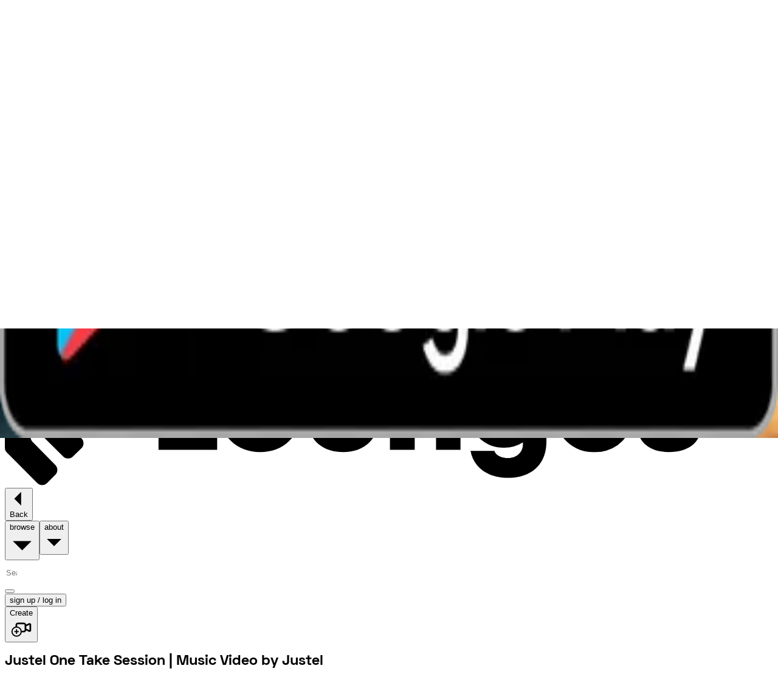

--- FILE ---
content_type: text/html; charset=utf-8
request_url: https://lounges.tv/video/details/ZOuzQa9lcY
body_size: 9802
content:
<!DOCTYPE html><html lang="en"><head data-appversion=""><meta charSet="UTF-8" data-next-head=""/><meta content="initial-scale=1.0, width=device-width, maximum-scale=1.0, user-scalable=no" name="viewport" data-next-head=""/><link href="https://www.googletagmanager.com/" rel="preconnect" data-next-head=""/><title data-next-head="">Justel One Take Session | Music Video by Justel</title><meta content="Watch Justel One Take Session and other Music content on-demand. Connect, support, and interact with Justel like never before!" name="description" data-next-head=""/><meta content="index,follow,max-image-preview:large, max-snippet:-1, max-video-preview:-1&#x27;}" name="robots" data-next-head=""/><link href="/manifest.json" rel="manifest" data-next-head=""/><meta content="Lounges.tv" name="application-name" data-next-head=""/><link href="https://lounges.tv/favicon.ico" rel="shortcut icon" type="image/x-icon" data-next-head=""/><link href="https://lounges.tv/apple-touch-icon-57x57.png" rel="apple-touch-icon-precomposed" sizes="57x57" data-next-head=""/><link href="https://lounges.tv/apple-touch-icon-60x60.png" rel="apple-touch-icon-precomposed" sizes="60x60" data-next-head=""/><link href="https://lounges.tv/apple-touch-icon-72x72.png" rel="apple-touch-icon-precomposed" sizes="72x72" data-next-head=""/><link href="https://lounges.tv/apple-touch-icon-76x76.png" rel="apple-touch-icon-precomposed" sizes="76x76" data-next-head=""/><link href="https://lounges.tv/apple-touch-icon-114x114.png" rel="apple-touch-icon-precomposed" sizes="114x114" data-next-head=""/><link href="https://lounges.tv/apple-touch-icon-120x120.png" rel="apple-touch-icon-precomposed" sizes="120x120" data-next-head=""/><link href="https://lounges.tv/apple-touch-icon-144x144.png" rel="apple-touch-icon-precomposed" sizes="144x144" data-next-head=""/><link href="https://lounges.tv/apple-touch-icon-152x152.png" rel="apple-touch-icon-precomposed" sizes="152x152" data-next-head=""/><link href="https://lounges.tv/favicon-16x16.png" rel="icon" sizes="16x16" type="image/png" data-next-head=""/><link href="https://lounges.tv/favicon-32x32.png" rel="icon" sizes="32x32" type="image/png" data-next-head=""/><link href="https://lounges.tv/favicon-96x96.png" rel="icon" sizes="96x96" type="image/png" data-next-head=""/><link href="https://lounges.tv/favicon-128.png" rel="icon" sizes="128x128" type="image/png" data-next-head=""/><link href="https://lounges.tv/favicon-196x196.png" rel="icon" sizes="196x196" type="image/png" data-next-head=""/><meta content="#000000" name="msapplication-TileColor" data-next-head=""/><meta content="https://lounges.tv/mstile-70x70.png" name="msapplication-square70x70logo" data-next-head=""/><meta content="https://lounges.tv/mstile-144x144.png" name="msapplication-TileImage" data-next-head=""/><meta content="https://lounges.tv/mstile-150x150.png" name="msapplication-square150x150logo" data-next-head=""/><meta content="https://lounges.tv/mstile-310x150.png" name="msapplication-wide310x150logo" data-next-head=""/><meta content="https://lounges.tv/mstile-310x310.png" name="msapplication-square310x310logo" data-next-head=""/><link href="https://lounges.tv/video/details/ZOuzQa9lcY" rel="canonical" data-next-head=""/><meta content="Justel One Take Session | Music Video by Justel" property="og:title" data-next-head=""/><meta content="website" property="og:type" data-next-head=""/><meta content="https://lounges.tv/video/details/ZOuzQa9lcY" property="og:url" data-next-head=""/><meta content="Watch Justel One Take Session and other Music content on-demand. Connect, support, and interact with Justel like never before!" property="og:description" data-next-head=""/><meta content="the" property="og:determiner" data-next-head=""/><meta content="en_GB" property="og:locale" data-next-head=""/><meta content="Lounges tv" property="og:site_name" data-next-head=""/><meta content="https://d2v7ljyadhx8m2.cloudfront.net/Images/002f8288-74c3-4d6f-932b-d855939eeffa_a7af2883-670f-3eff-aa7c-ca04e2002306.a7af2883-670f-3eff-aa7c-ca04e2002306?format=500w" property="og:image" data-next-head=""/><meta content="500" property="og:image:width" data-next-head=""/><meta content="267" property="og:image:height" data-next-head=""/><meta content="https://d2v7ljyadhx8m2.cloudfront.net/Images/002f8288-74c3-4d6f-932b-d855939eeffa_a7af2883-670f-3eff-aa7c-ca04e2002306.a7af2883-670f-3eff-aa7c-ca04e2002306?format=300w" property="og:image" data-next-head=""/><meta content="300" property="og:image:width" data-next-head=""/><meta content="160" property="og:image:height" data-next-head=""/><meta content="https://d2v7ljyadhx8m2.cloudfront.net/Images/002f8288-74c3-4d6f-932b-d855939eeffa_a7af2883-670f-3eff-aa7c-ca04e2002306.a7af2883-670f-3eff-aa7c-ca04e2002306?format=100w" property="og:image" data-next-head=""/><meta content="100" property="og:image:width" data-next-head=""/><meta content="53" property="og:image:height" data-next-head=""/><meta content="https://d2v7ljyadhx8m2.cloudfront.net/Images/002f8288-74c3-4d6f-932b-d855939eeffa_a7af2883-670f-3eff-aa7c-ca04e2002306.a7af2883-670f-3eff-aa7c-ca04e2002306?format=750w" property="og:image" data-next-head=""/><meta content="750" property="og:image:width" data-next-head=""/><meta content="400" property="og:image:height" data-next-head=""/><meta content="https://d2v7ljyadhx8m2.cloudfront.net/Images/002f8288-74c3-4d6f-932b-d855939eeffa_a7af2883-670f-3eff-aa7c-ca04e2002306.a7af2883-670f-3eff-aa7c-ca04e2002306?format=1000w" property="og:image" data-next-head=""/><meta content="1000" property="og:image:width" data-next-head=""/><meta content="533" property="og:image:height" data-next-head=""/><meta content="https://d2v7ljyadhx8m2.cloudfront.net/Images/002f8288-74c3-4d6f-932b-d855939eeffa_a7af2883-670f-3eff-aa7c-ca04e2002306.a7af2883-670f-3eff-aa7c-ca04e2002306" property="og:image:type" data-next-head=""/><meta content="Lounges tv banner image" property="og:image:alt" data-next-head=""/><meta content="summary_large_image" property="twitter:card" data-next-head=""/><meta content="Watch Justel One Take Session and other Music content on-demand. Connect, support, and interact with Justel like never before!" property="twitter:description" data-next-head=""/><meta content="Justel One Take Session | Music Video by Justel" property="twitter:title" data-next-head=""/><meta content="https://d2v7ljyadhx8m2.cloudfront.net/Images/002f8288-74c3-4d6f-932b-d855939eeffa_a7af2883-670f-3eff-aa7c-ca04e2002306.a7af2883-670f-3eff-aa7c-ca04e2002306?format=300w" property="twitter:image" data-next-head=""/><meta content="Lounges tv banner image" property="twitter:image:alt" data-next-head=""/><link rel="preload" href="/_next/static/css/22f46c7a3984f67f.css" as="style"/><meta name="sentry-trace" content="107ca172ca175e6db2e35ad1cc7e3369-458911b0ec83d3ed-1"/><meta name="baggage" content="sentry-environment=vercel-production,sentry-release=07d7db111bca268d9d913cac94b5914d1a22884e,sentry-public_key=d8e3ddf1e4074c7faa00670250c93a9f,sentry-trace_id=107ca172ca175e6db2e35ad1cc7e3369,sentry-org_id=4504888242405376,sentry-transaction=GET%20%2Fvideo%2Fdetails%2F%5Burl%5D,sentry-sampled=true,sentry-sample_rand=0.2263433073766541,sentry-sample_rate=1"/><script type="application/ld+json" data-next-head="">{"@context":"https://schema.org","@type":"Organization","name":"Lounges.tv Ltd","description":"Lounges.tv is a pay-per-view live streaming platform where content creators earn 80% of the revenue, paid within 24 hours.","logo":"https://lounges.tv/logo-red-112.jpg","image":"https://d2v7ljyadhx8m2.cloudfront.net/Images/002f8288-74c3-4d6f-932b-d855939eeffa_a7af2883-670f-3eff-aa7c-ca04e2002306.a7af2883-670f-3eff-aa7c-ca04e2002306","url":"https://lounges.tv","telephone":"+442034885097","sameAs":["https://www.instagram.com/lounges.tv/","https://www.facebook.com/Lounges.tv","https://www.tiktok.com/@lounges.tv","https://www.linkedin.com/company/lounges-tv/mycompany/","https://www.youtube.com/@loungestv2715","https://twitter.com/LoungesTv"],"address":{"@type":"PostalAddress","streetAddress":"Athene House, 86 The Broadway","addressLocality":"London","postalCode":"NW7 3TD","addressCountry":"United Kingdom"}}</script><script type="application/ld+json" data-next-head="">{"@context":"https://schema.org","@type":"VideoObject","name":"Justel One Take Session","description":"Lounges.tv presents a one take acoustic session with Justel. Set list includes...  ","thumbnailUrl":["https://d2v7ljyadhx8m2.cloudfront.net/Images/002f8288-74c3-4d6f-932b-d855939eeffa_a7af2883-670f-3eff-aa7c-ca04e2002306.a7af2883-670f-3eff-aa7c-ca04e2002306"]}</script><link rel="preload" as="image" imageSrcSet="/_next/image?url=https%3A%2F%2Fd2v7ljyadhx8m2.cloudfront.net%2FImages%2F002f8288-74c3-4d6f-932b-d855939eeffa_a7af2883-670f-3eff-aa7c-ca04e2002306.a7af2883-670f-3eff-aa7c-ca04e2002306&amp;w=384&amp;q=80 384w, /_next/image?url=https%3A%2F%2Fd2v7ljyadhx8m2.cloudfront.net%2FImages%2F002f8288-74c3-4d6f-932b-d855939eeffa_a7af2883-670f-3eff-aa7c-ca04e2002306.a7af2883-670f-3eff-aa7c-ca04e2002306&amp;w=430&amp;q=80 430w, /_next/image?url=https%3A%2F%2Fd2v7ljyadhx8m2.cloudfront.net%2FImages%2F002f8288-74c3-4d6f-932b-d855939eeffa_a7af2883-670f-3eff-aa7c-ca04e2002306.a7af2883-670f-3eff-aa7c-ca04e2002306&amp;w=640&amp;q=80 640w, /_next/image?url=https%3A%2F%2Fd2v7ljyadhx8m2.cloudfront.net%2FImages%2F002f8288-74c3-4d6f-932b-d855939eeffa_a7af2883-670f-3eff-aa7c-ca04e2002306.a7af2883-670f-3eff-aa7c-ca04e2002306&amp;w=780&amp;q=80 780w, /_next/image?url=https%3A%2F%2Fd2v7ljyadhx8m2.cloudfront.net%2FImages%2F002f8288-74c3-4d6f-932b-d855939eeffa_a7af2883-670f-3eff-aa7c-ca04e2002306.a7af2883-670f-3eff-aa7c-ca04e2002306&amp;w=940&amp;q=80 940w, /_next/image?url=https%3A%2F%2Fd2v7ljyadhx8m2.cloudfront.net%2FImages%2F002f8288-74c3-4d6f-932b-d855939eeffa_a7af2883-670f-3eff-aa7c-ca04e2002306.a7af2883-670f-3eff-aa7c-ca04e2002306&amp;w=1080&amp;q=80 1080w, /_next/image?url=https%3A%2F%2Fd2v7ljyadhx8m2.cloudfront.net%2FImages%2F002f8288-74c3-4d6f-932b-d855939eeffa_a7af2883-670f-3eff-aa7c-ca04e2002306.a7af2883-670f-3eff-aa7c-ca04e2002306&amp;w=1300&amp;q=80 1300w, /_next/image?url=https%3A%2F%2Fd2v7ljyadhx8m2.cloudfront.net%2FImages%2F002f8288-74c3-4d6f-932b-d855939eeffa_a7af2883-670f-3eff-aa7c-ca04e2002306.a7af2883-670f-3eff-aa7c-ca04e2002306&amp;w=1500&amp;q=80 1500w, /_next/image?url=https%3A%2F%2Fd2v7ljyadhx8m2.cloudfront.net%2FImages%2F002f8288-74c3-4d6f-932b-d855939eeffa_a7af2883-670f-3eff-aa7c-ca04e2002306.a7af2883-670f-3eff-aa7c-ca04e2002306&amp;w=1920&amp;q=80 1920w, /_next/image?url=https%3A%2F%2Fd2v7ljyadhx8m2.cloudfront.net%2FImages%2F002f8288-74c3-4d6f-932b-d855939eeffa_a7af2883-670f-3eff-aa7c-ca04e2002306.a7af2883-670f-3eff-aa7c-ca04e2002306&amp;w=2560&amp;q=80 2560w" imageSizes="75vw" data-next-head=""/><link rel="stylesheet" href="/_next/static/css/22f46c7a3984f67f.css" data-n-g=""/><noscript data-n-css=""></noscript><script defer="" noModule="" src="/_next/static/chunks/polyfills-42372ed130431b0a.js"></script><script src="/_next/static/chunks/webpack-2863a31ae9b1e1f9.js" defer=""></script><script src="/_next/static/chunks/framework-97b60d1f2709abcd.js" defer=""></script><script src="/_next/static/chunks/main-9b45b5cd921ca89c.js" defer=""></script><script src="/_next/static/chunks/pages/_app-6e8a9a1f225c5d11.js" defer=""></script><script src="/_next/static/chunks/06873998-81b9bc8db0c33b72.js" defer=""></script><script src="/_next/static/chunks/2478-b2c450560f6dd89f.js" defer=""></script><script src="/_next/static/chunks/3556-2f0a0948c4ebec60.js" defer=""></script><script src="/_next/static/chunks/3701-7aafb32c1b6922fb.js" defer=""></script><script src="/_next/static/chunks/9700-d5d5b8e6c61459b9.js" defer=""></script><script src="/_next/static/chunks/1909-7396502fd38a84cd.js" defer=""></script><script src="/_next/static/chunks/3992-7db23fe18915bcee.js" defer=""></script><script src="/_next/static/chunks/2000-9b8fa551edede2f6.js" defer=""></script><script src="/_next/static/chunks/7515-9ec0a0669600807f.js" defer=""></script><script src="/_next/static/chunks/5340-d6956ef5fd3926b6.js" defer=""></script><script src="/_next/static/chunks/1131-dc83cb8eef92c78d.js" defer=""></script><script src="/_next/static/chunks/3380-f43d02f56042ec54.js" defer=""></script><script src="/_next/static/chunks/8879-22604c397435a0a4.js" defer=""></script><script src="/_next/static/chunks/5640-e30a305531979269.js" defer=""></script><script src="/_next/static/chunks/2728-b1c4347c3fa731de.js" defer=""></script><script src="/_next/static/chunks/268-a2831d29ff8cf35c.js" defer=""></script><script src="/_next/static/chunks/6508-571756d18c36a0b9.js" defer=""></script><script src="/_next/static/chunks/8553-8aa77114e4cecbe0.js" defer=""></script><script src="/_next/static/chunks/2533-1948085829bb0f63.js" defer=""></script><script src="/_next/static/chunks/4972-b6d9c128da199425.js" defer=""></script><script src="/_next/static/chunks/1162-1946d98ffffa8f3b.js" defer=""></script><script src="/_next/static/chunks/8793-0b54600ef85d7608.js" defer=""></script><script src="/_next/static/chunks/3145-26c2886ae1253e9e.js" defer=""></script><script src="/_next/static/chunks/8409-b5888ce8bd98960d.js" defer=""></script><script src="/_next/static/chunks/pages/video/details/%5Burl%5D-e6775f267f6e2e26.js" defer=""></script><script src="/_next/static/7YfXXoHe2PVY4tRB1hIzN/_buildManifest.js" defer=""></script><script src="/_next/static/7YfXXoHe2PVY4tRB1hIzN/_ssgManifest.js" defer=""></script><style id="__jsx-3710681215">.underlined-text.jsx-3710681215::after{content:"";position:absolute;height:1.2rem;width:100%;bottom:.2rem;left:0;background-color:var(--underline-color)!important;z-index:-1}</style></head><body class="no-scrollbar bg-black fill-white"><link rel="preload" as="image" imageSrcSet="/_next/image?url=https%3A%2F%2Fd2v7ljyadhx8m2.cloudfront.net%2FImages%2F002f8288-74c3-4d6f-932b-d855939eeffa_a7af2883-670f-3eff-aa7c-ca04e2002306.a7af2883-670f-3eff-aa7c-ca04e2002306&amp;w=384&amp;q=80 384w, /_next/image?url=https%3A%2F%2Fd2v7ljyadhx8m2.cloudfront.net%2FImages%2F002f8288-74c3-4d6f-932b-d855939eeffa_a7af2883-670f-3eff-aa7c-ca04e2002306.a7af2883-670f-3eff-aa7c-ca04e2002306&amp;w=430&amp;q=80 430w, /_next/image?url=https%3A%2F%2Fd2v7ljyadhx8m2.cloudfront.net%2FImages%2F002f8288-74c3-4d6f-932b-d855939eeffa_a7af2883-670f-3eff-aa7c-ca04e2002306.a7af2883-670f-3eff-aa7c-ca04e2002306&amp;w=640&amp;q=80 640w, /_next/image?url=https%3A%2F%2Fd2v7ljyadhx8m2.cloudfront.net%2FImages%2F002f8288-74c3-4d6f-932b-d855939eeffa_a7af2883-670f-3eff-aa7c-ca04e2002306.a7af2883-670f-3eff-aa7c-ca04e2002306&amp;w=780&amp;q=80 780w, /_next/image?url=https%3A%2F%2Fd2v7ljyadhx8m2.cloudfront.net%2FImages%2F002f8288-74c3-4d6f-932b-d855939eeffa_a7af2883-670f-3eff-aa7c-ca04e2002306.a7af2883-670f-3eff-aa7c-ca04e2002306&amp;w=940&amp;q=80 940w, /_next/image?url=https%3A%2F%2Fd2v7ljyadhx8m2.cloudfront.net%2FImages%2F002f8288-74c3-4d6f-932b-d855939eeffa_a7af2883-670f-3eff-aa7c-ca04e2002306.a7af2883-670f-3eff-aa7c-ca04e2002306&amp;w=1080&amp;q=80 1080w, /_next/image?url=https%3A%2F%2Fd2v7ljyadhx8m2.cloudfront.net%2FImages%2F002f8288-74c3-4d6f-932b-d855939eeffa_a7af2883-670f-3eff-aa7c-ca04e2002306.a7af2883-670f-3eff-aa7c-ca04e2002306&amp;w=1300&amp;q=80 1300w, /_next/image?url=https%3A%2F%2Fd2v7ljyadhx8m2.cloudfront.net%2FImages%2F002f8288-74c3-4d6f-932b-d855939eeffa_a7af2883-670f-3eff-aa7c-ca04e2002306.a7af2883-670f-3eff-aa7c-ca04e2002306&amp;w=1500&amp;q=80 1500w, /_next/image?url=https%3A%2F%2Fd2v7ljyadhx8m2.cloudfront.net%2FImages%2F002f8288-74c3-4d6f-932b-d855939eeffa_a7af2883-670f-3eff-aa7c-ca04e2002306.a7af2883-670f-3eff-aa7c-ca04e2002306&amp;w=1920&amp;q=80 1920w, /_next/image?url=https%3A%2F%2Fd2v7ljyadhx8m2.cloudfront.net%2FImages%2F002f8288-74c3-4d6f-932b-d855939eeffa_a7af2883-670f-3eff-aa7c-ca04e2002306.a7af2883-670f-3eff-aa7c-ca04e2002306&amp;w=2560&amp;q=80 2560w" imageSizes="75vw"/><div id="__next"><style>#nprogress{pointer-events:none}#nprogress .bar{background:#FF3D77;position:fixed;z-index:1600;top: 0;left:0;width:100%;height:3px}#nprogress .peg{display:block;position:absolute;right:0;width:100px;height:100%;box-shadow:0 0 10px #FF3D77,0 0 5px #FF3D77;opacity:1;-webkit-transform:rotate(3deg) translate(0px,-4px);-ms-transform:rotate(3deg) translate(0px,-4px);transform:rotate(3deg) translate(0px,-4px)}#nprogress .spinner{display:block;position:fixed;z-index:1600;top: 15px;right:15px}#nprogress .spinner-icon{width:18px;height:18px;box-sizing:border-box;border:2px solid transparent;border-top-color:#FF3D77;border-left-color:#FF3D77;border-radius:50%;-webkit-animation:nprogress-spinner 400ms linear infinite;animation:nprogress-spinner 400ms linear infinite}.nprogress-custom-parent{overflow:hidden;position:relative}.nprogress-custom-parent #nprogress .bar,.nprogress-custom-parent #nprogress .spinner{position:absolute}@-webkit-keyframes nprogress-spinner{0%{-webkit-transform:rotate(0deg)}100%{-webkit-transform:rotate(360deg)}}@keyframes nprogress-spinner{0%{transform:rotate(0deg)}100%{transform:rotate(360deg)}}</style><div class="relative"><div class="relative min-h-screen overflow-x-hidden" id="lounges-main-app-scroll" style="padding-bottom:44px;padding-top:0"><header class="fixed top-0 right-0 left-0 z-[70]" id="siteheader"><div><div class="bg-appgrey-dark flex h-[30px] w-full flex-col items-center justify-center text-center text-[11px] leading-[1] font-[400px] md:flex-row md:gap-1"><span class="">👋 Plug and play live streaming for your live events, free to</span><span>use, next day payouts.<!-- --> <a href="/live-from-the-venue"><span class="text-theme-primary underline">Get Started</span></a></span></div><nav class="relative h-fit w-full flex-col items-center justify-between duration-100 flex"><div class="h-full w-full flex-row items-center justify-between py-3 md:py-0 hidden md:flex"><div class="flex h-full flex-row items-center"><div class="h-full px-4"><div class="relative  z-10"><span class="relative"><a id="go-to-browse" href="/browse"><svg class="w-40 max-w-[122px] fill-white" viewBox="0 0 245 48" xmlns="http://www.w3.org/2000/svg"><path d="M57.2 7.3H49v29.4h18.7v-7.4H57.2v-22ZM81.4 13.3c-7.4 0-12.8 5-12.8 12S74 37.4 81.4 37.4s12.7-5 12.7-12-5.3-12.1-12.7-12.1Zm0 17.1c-2.9 0-5-2-5-5s2.1-5.1 5-5.1c2.8 0 4.9 2 4.9 5s-2 5.1-5 5.1ZM111.2 26.6c0 2.4-1.2 3.8-3.3 3.8-2.1 0-3.4-1.4-3.4-3.8V14h-7.9v13c0 6.3 4.5 10.4 11.3 10.4 6.7 0 11.2-4.1 11.2-10.5V14h-7.9v12.6ZM136.6 13.3a9.5 9.5 0 0 0-7.2 3l-1-2.3h-5.6v22.7h7.9V24.6c0-3 1.4-4.6 3.8-4.6 2 0 3 1.3 3 4v12.7h7.8V22.8c0-5.7-3.4-9.5-8.7-9.5ZM166.4 15.9a11 11 0 0 0-7.1-2.6 11.2 11.2 0 0 0-11.4 11.4A11 11 0 0 0 159.3 36a11 11 0 0 0 5.9-1.7v.6c0 2.7-2.1 4.4-4.7 4.4-2 0-3.9-.8-4.4-2.3h-7.6c1 5.4 5.6 8.6 12 8.6 7.5 0 12.2-4.4 12.2-11.5V14h-5.3l-1 1.9Zm-5.8 13.7a5 5 0 0 1-5-5.8 5 5 0 0 1 6.7-3.7 5 5 0 0 1 3.1 4.6 4.7 4.7 0 0 1-4.8 5ZM187.9 13.3c-7.2 0-12.4 5-12.4 12A12 12 0 0 0 188 37.4a12 12 0 0 0 11.9-8.4H192a4.6 4.6 0 0 1-4.1 2.1c-2.5 0-4.2-1.3-4.7-4h17v-2c0-6.6-5-11.8-12.3-11.8Zm-4.5 9.6a4.4 4.4 0 0 1 4.5-3.5 4.6 4.6 0 0 1 4.7 3.5h-9.2ZM213.5 22.4c-2.2-.3-4-.6-4-2 0-1 1-1.6 2.2-1.6 1.4 0 2.4.7 2.4 2.1h7.3c0-4.6-3.8-7.6-9.6-7.6-5.9 0-9.7 2.9-9.7 7.4 0 5.5 4.6 6.6 8.2 7.2 2.2.3 3.9.7 3.9 2 0 1.2-1.1 1.8-2.3 1.8-1.4 0-2.6-.8-2.6-2.5h-7.6c.1 5 3.9 8.2 10 8.2s10.2-3 10.2-7.8c0-5.8-4.8-6.5-8.4-7.2ZM227.9 16H225v2.8h2.9V16ZM232.5 15.2v-2.7h2.1v-2.3h-2.2V7.7h-.6l-3.8 4.1v.7h1.6v3.2a2.8 2.8 0 0 0 .8 2.3 2.8 2.8 0 0 0 2.2.8h2v-2.6h-1a1 1 0 0 1-1-1ZM241.3 10.2l-1.6 5-1.7-5h-3.2l3.5 8.6h2.7l3.4-8.6h-3.1ZM6 0H2.2A2.2 2.2 0 0 0 0 2.2V36c0 .6.2 1.1.6 1.5l9.8 9.8a2.2 2.2 0 0 0 3 0l2.7-2.7a2.2 2.2 0 0 0 0-3.1l-7.3-7.4c-.4-.4-.6-1-.6-1.5V2.2A2.2 2.2 0 0 0 6 0Z" fill="inherit"></path><path d="M17.3 6.3h-3.8a2.2 2.2 0 0 0-2.2 2.2v22.1a2.2 2.2 0 0 0 .6 1.6l6.7 6.6a2.2 2.2 0 0 0 3.1 0l2.7-2.6a2.2 2.2 0 0 0 0-3.2l-4.3-4.2c-.4-.5-.6-1-.6-1.6V8.5a2.2 2.2 0 0 0-2.2-2.2Z" fill="inherit"></path><path d="M22.3 25.1s-.3 1.5.7 2.2l1.5 1.5 2.1 2.2a1.9 1.9 0 0 0 1.4.5 2.1 2.1 0 0 0 1.6-.6l2.6-2.7 5-5a2.1 2.1 0 0 0 0-3l-2-2.1a2.1 2.1 0 0 0-3 0l-2 2a2.2 2.2 0 0 1-3 0l-1.7-2.2c-.9-.8-3.2-.9-3.3 1.3" fill="inherit"></path></svg></a></span><div class="hover:decoration-appteal-light absolute bottom-[-40px] left-0 mt-4 hover:underline hover:decoration-[4px] hover:underline-offset-4 2xl:bottom-[-60px]"><button class="flex flex-row items-center justify-center gap-x-[8px] py-[4px] px-[16px] rounded-[40px] fill-white text-cta-m text-white pl-0 focus:ring-0" id="profile-Back"><span class="text-cta-m text-white truncate font-bold">Back</span></button></div></div></div><div class="hidden md:contents"><button class="hover:bg-appgrey-vdark flex min-h-[72.5] flex-row items-center gap-2 px-3 py-7 bg-transparent"><span class="text-body-xs text-white font-outer-sans whitespace-nowrap uppercase">browse</span></button><button class="hover:bg-appgrey-vdark flex min-h-[72.5] flex-row items-center gap-2 px-3 py-7 bg-transparent"><span class="text-body-xs text-white font-outer-sans whitespace-nowrap uppercase">about</span></button></div></div><div class="flex w-full flex-row items-center justify-between md:w-max"><div class="md:hidden"></div><button aria-controls="mobile-menu" aria-expanded="false" aria-label="menu" class="mr-4 flex cursor-pointer md:hidden" type="button"></button></div><div class="hidden h-full flex-row items-center gap-2 md:flex"><div class="relative flex h-[73px] w-[157.78px] items-center justify-center"><button class="group outline-appblue hover:outline-appwhite relative flex items-center justify-center border whitespace-nowrap ring-2 ring-black/20 outline-offset-2 transition-colors focus-visible:outline-2 enabled:cursor-pointer disabled:cursor-not-allowed gap-[10px] disabled:opacity-50 rounded-full py-[7px] px-[24px] uppercase font-outer-sans font-medium text-[12px] leading-[24px] bg-theme-primary border-theme-primary text-theme-foreground active:bg-theme-primary/80 active:border-appblack hover:outline" type="button"><div class="invisible absolute inset-0 bg-black/10 group-active:visible"></div><span class="relative  ">Create</span><div class="aspect-square w-[24px]"></div></button></div></div></div><div class="bg-appgrey-vdark top-[72.4px] absolute !z-[60] w-full" style="height:auto"></div></nav></div></header><main><section class="-mt-[72.5px] transition-colors duration-500 ease-in-out theme-blue"><h1 class="clip-rect-0 absolute m-[-10px] h-[1px] w-[1px] overflow-hidden border-0 p-0">Justel One Take Session | Music Video by Justel</h1><section class="flex flex-col"><div class="z-30 md:z-10"><section class="absolute -z-20 w-full overflow-hidden"><div class="via:black/50 absolute z-10 h-full w-full bg-gradient-to-t from-black/10 md:from-black/100"></div><div class="relative aspect-video h-auto w-full overflow-hidden md:aspect-auto md:h-[600px]"><img alt="Justel One Take Session" decoding="async" data-nimg="fill" class="object-cover object-top" style="position:absolute;height:100%;width:100%;left:0;top:0;right:0;bottom:0;color:transparent;background-size:cover;background-position:50% 50%;background-repeat:no-repeat;background-image:url(&quot;data:image/svg+xml;charset=utf-8,%3Csvg xmlns=&#x27;http://www.w3.org/2000/svg&#x27; %3E%3Cfilter id=&#x27;b&#x27; color-interpolation-filters=&#x27;sRGB&#x27;%3E%3CfeGaussianBlur stdDeviation=&#x27;20&#x27;/%3E%3CfeColorMatrix values=&#x27;1 0 0 0 0 0 1 0 0 0 0 0 1 0 0 0 0 0 100 -1&#x27; result=&#x27;s&#x27;/%3E%3CfeFlood x=&#x27;0&#x27; y=&#x27;0&#x27; width=&#x27;100%25&#x27; height=&#x27;100%25&#x27;/%3E%3CfeComposite operator=&#x27;out&#x27; in=&#x27;s&#x27;/%3E%3CfeComposite in2=&#x27;SourceGraphic&#x27;/%3E%3CfeGaussianBlur stdDeviation=&#x27;20&#x27;/%3E%3C/filter%3E%3Cimage width=&#x27;100%25&#x27; height=&#x27;100%25&#x27; x=&#x27;0&#x27; y=&#x27;0&#x27; preserveAspectRatio=&#x27;none&#x27; style=&#x27;filter: url(%23b);&#x27; href=&#x27;/blurLoader.png&#x27;/%3E%3C/svg%3E&quot;)" sizes="75vw" srcSet="/_next/image?url=https%3A%2F%2Fd2v7ljyadhx8m2.cloudfront.net%2FImages%2F002f8288-74c3-4d6f-932b-d855939eeffa_a7af2883-670f-3eff-aa7c-ca04e2002306.a7af2883-670f-3eff-aa7c-ca04e2002306&amp;w=384&amp;q=80 384w, /_next/image?url=https%3A%2F%2Fd2v7ljyadhx8m2.cloudfront.net%2FImages%2F002f8288-74c3-4d6f-932b-d855939eeffa_a7af2883-670f-3eff-aa7c-ca04e2002306.a7af2883-670f-3eff-aa7c-ca04e2002306&amp;w=430&amp;q=80 430w, /_next/image?url=https%3A%2F%2Fd2v7ljyadhx8m2.cloudfront.net%2FImages%2F002f8288-74c3-4d6f-932b-d855939eeffa_a7af2883-670f-3eff-aa7c-ca04e2002306.a7af2883-670f-3eff-aa7c-ca04e2002306&amp;w=640&amp;q=80 640w, /_next/image?url=https%3A%2F%2Fd2v7ljyadhx8m2.cloudfront.net%2FImages%2F002f8288-74c3-4d6f-932b-d855939eeffa_a7af2883-670f-3eff-aa7c-ca04e2002306.a7af2883-670f-3eff-aa7c-ca04e2002306&amp;w=780&amp;q=80 780w, /_next/image?url=https%3A%2F%2Fd2v7ljyadhx8m2.cloudfront.net%2FImages%2F002f8288-74c3-4d6f-932b-d855939eeffa_a7af2883-670f-3eff-aa7c-ca04e2002306.a7af2883-670f-3eff-aa7c-ca04e2002306&amp;w=940&amp;q=80 940w, /_next/image?url=https%3A%2F%2Fd2v7ljyadhx8m2.cloudfront.net%2FImages%2F002f8288-74c3-4d6f-932b-d855939eeffa_a7af2883-670f-3eff-aa7c-ca04e2002306.a7af2883-670f-3eff-aa7c-ca04e2002306&amp;w=1080&amp;q=80 1080w, /_next/image?url=https%3A%2F%2Fd2v7ljyadhx8m2.cloudfront.net%2FImages%2F002f8288-74c3-4d6f-932b-d855939eeffa_a7af2883-670f-3eff-aa7c-ca04e2002306.a7af2883-670f-3eff-aa7c-ca04e2002306&amp;w=1300&amp;q=80 1300w, /_next/image?url=https%3A%2F%2Fd2v7ljyadhx8m2.cloudfront.net%2FImages%2F002f8288-74c3-4d6f-932b-d855939eeffa_a7af2883-670f-3eff-aa7c-ca04e2002306.a7af2883-670f-3eff-aa7c-ca04e2002306&amp;w=1500&amp;q=80 1500w, /_next/image?url=https%3A%2F%2Fd2v7ljyadhx8m2.cloudfront.net%2FImages%2F002f8288-74c3-4d6f-932b-d855939eeffa_a7af2883-670f-3eff-aa7c-ca04e2002306.a7af2883-670f-3eff-aa7c-ca04e2002306&amp;w=1920&amp;q=80 1920w, /_next/image?url=https%3A%2F%2Fd2v7ljyadhx8m2.cloudfront.net%2FImages%2F002f8288-74c3-4d6f-932b-d855939eeffa_a7af2883-670f-3eff-aa7c-ca04e2002306.a7af2883-670f-3eff-aa7c-ca04e2002306&amp;w=2560&amp;q=80 2560w" src="/_next/image?url=https%3A%2F%2Fd2v7ljyadhx8m2.cloudfront.net%2FImages%2F002f8288-74c3-4d6f-932b-d855939eeffa_a7af2883-670f-3eff-aa7c-ca04e2002306.a7af2883-670f-3eff-aa7c-ca04e2002306&amp;w=2560&amp;q=80"/></div></section></div><div style="margin-top:0"><div class="relative z-20 grid grid-cols-6 gap-x-[32px] gap-y-[44px] px-[1rem] pb-0 sm:gap-y-[14px] md:mt-10 md:grid-cols-14 md:gap-x-[20px] md:px-[0.5rem] md:pt-48 md:pb-16 xl:gap-x-[32px]"><section class="bg-appgrey-vdark z-0 col-span-full flex w-full rounded-2xl md:col-start-2 md:col-end-9"><div class="bg-appgrey-dark h-full w-full animate-pulse rounded-2xl"></div></section><section class="relative z-0 col-span-full w-full items-stretch justify-start md:col-start-10 md:col-end-15 lg:col-start-9 lg:col-end-14 xl:col-start-10" id="buyrentbuttonsection"><div class="sticky top-0 flex h-fit flex-col gap-8"><div class="bg-appgrey-vdark rounded-2xl"><div class="bg-appgrey-dark border-appgrey-dark flex animate-pulse flex-col gap-5 rounded-2xl border-[1px] p-4 md:p-8"><div class="h-40 w-full"></div></div></div><div class="space-y-2.5 pt-6 md:space-y-[31px]"><p class="font-outer-sans mb-3 text-white uppercase">Featuring</p><section class="bg-appgrey-vdark z-0 col-span-full flex w-full rounded-2xl md:col-start-2 md:col-end-9"><div class="flex-cols-2 bg-appgrey-vdark flex gap-5 rounded-2xl p-4 hover:cursor-pointer sm:gap-4"><section class="flex items-start justify-center"><figure class="relative"><div class="relative aspect-square min-w-[30px] overflow-auto lg:min-w-[2.08333333333vw] !h-[72px] !w-[72px]"><img alt="Avatar" loading="lazy" decoding="async" data-nimg="fill" class="rounded-full object-cover" style="position:absolute;height:100%;width:100%;left:0;top:0;right:0;bottom:0;color:transparent" sizes="15vw" srcSet="/_next/image?url=https%3A%2F%2Fd2v7ljyadhx8m2.cloudfront.net%2FImages%2F30a97c27-4cc1-4439-a63b-a6be2e39e3e6_justelle-profile-image-2.jpg&amp;w=96&amp;q=80 96w, /_next/image?url=https%3A%2F%2Fd2v7ljyadhx8m2.cloudfront.net%2FImages%2F30a97c27-4cc1-4439-a63b-a6be2e39e3e6_justelle-profile-image-2.jpg&amp;w=128&amp;q=80 128w, /_next/image?url=https%3A%2F%2Fd2v7ljyadhx8m2.cloudfront.net%2FImages%2F30a97c27-4cc1-4439-a63b-a6be2e39e3e6_justelle-profile-image-2.jpg&amp;w=256&amp;q=80 256w, /_next/image?url=https%3A%2F%2Fd2v7ljyadhx8m2.cloudfront.net%2FImages%2F30a97c27-4cc1-4439-a63b-a6be2e39e3e6_justelle-profile-image-2.jpg&amp;w=384&amp;q=80 384w, /_next/image?url=https%3A%2F%2Fd2v7ljyadhx8m2.cloudfront.net%2FImages%2F30a97c27-4cc1-4439-a63b-a6be2e39e3e6_justelle-profile-image-2.jpg&amp;w=430&amp;q=80 430w, /_next/image?url=https%3A%2F%2Fd2v7ljyadhx8m2.cloudfront.net%2FImages%2F30a97c27-4cc1-4439-a63b-a6be2e39e3e6_justelle-profile-image-2.jpg&amp;w=640&amp;q=80 640w, /_next/image?url=https%3A%2F%2Fd2v7ljyadhx8m2.cloudfront.net%2FImages%2F30a97c27-4cc1-4439-a63b-a6be2e39e3e6_justelle-profile-image-2.jpg&amp;w=780&amp;q=80 780w, /_next/image?url=https%3A%2F%2Fd2v7ljyadhx8m2.cloudfront.net%2FImages%2F30a97c27-4cc1-4439-a63b-a6be2e39e3e6_justelle-profile-image-2.jpg&amp;w=940&amp;q=80 940w, /_next/image?url=https%3A%2F%2Fd2v7ljyadhx8m2.cloudfront.net%2FImages%2F30a97c27-4cc1-4439-a63b-a6be2e39e3e6_justelle-profile-image-2.jpg&amp;w=1080&amp;q=80 1080w, /_next/image?url=https%3A%2F%2Fd2v7ljyadhx8m2.cloudfront.net%2FImages%2F30a97c27-4cc1-4439-a63b-a6be2e39e3e6_justelle-profile-image-2.jpg&amp;w=1300&amp;q=80 1300w, /_next/image?url=https%3A%2F%2Fd2v7ljyadhx8m2.cloudfront.net%2FImages%2F30a97c27-4cc1-4439-a63b-a6be2e39e3e6_justelle-profile-image-2.jpg&amp;w=1500&amp;q=80 1500w, /_next/image?url=https%3A%2F%2Fd2v7ljyadhx8m2.cloudfront.net%2FImages%2F30a97c27-4cc1-4439-a63b-a6be2e39e3e6_justelle-profile-image-2.jpg&amp;w=1920&amp;q=80 1920w, /_next/image?url=https%3A%2F%2Fd2v7ljyadhx8m2.cloudfront.net%2FImages%2F30a97c27-4cc1-4439-a63b-a6be2e39e3e6_justelle-profile-image-2.jpg&amp;w=2560&amp;q=80 2560w" src="/_next/image?url=https%3A%2F%2Fd2v7ljyadhx8m2.cloudfront.net%2FImages%2F30a97c27-4cc1-4439-a63b-a6be2e39e3e6_justelle-profile-image-2.jpg&amp;w=2560&amp;q=80"/></div><div class="aspect-square w-[24px]"></div></figure></section><div><h3 class="font-outer-sans text-[12px] font-normal text-white uppercase">Justel</h3><div class="mt-4 flex flex-wrap gap-2" id="buttons"><button class="no-highlight justify-content bg-appgrey-dark min-w-0 flex-shrink rounded-full border-0 text-[11px] whitespace-nowrap text-white hover:border-transparent hover:shadow-[0_0px_0px_3px_rgb(255,255,255)] hover:ring-white md:text-[14px]" id="user-profile-tips-button"><div class="flex flex-row items-center justify-center gap-1 px-[10px] py-[3px] md:px-[17px] md:py-[9px]"><div class="aspect-square w-[24px]"></div><span class="md:mt-[1px]">Send a Tip</span></div></button><button class="no-highlight justify-content bg-appgrey-dark min-w-0 flex-shrink rounded-full border-0 text-[11px] whitespace-nowrap text-white hover:border-transparent hover:shadow-[0_0px_0px_3px_rgb(255,255,255)] hover:ring-white md:text-[14px]" id="user-profile-follow-button"><div class="flex flex-row items-center justify-center gap-1 px-[10px] py-[3px] md:px-[17px] md:py-[9px]"><div class="aspect-square w-[24px]"></div><span class="md:mt-[1px]">Follow</span></div></button><button class="no-highlight justify-content bg-appgrey-dark min-w-0 flex-shrink rounded-full border-0 text-[11px] whitespace-nowrap text-white hover:border-transparent hover:shadow-[0_0px_0px_3px_rgb(255,255,255)] hover:ring-white md:text-[14px]" id="user-profile-share-button"><div class="flex flex-row items-center justify-center gap-1 px-[10px] py-[3px] md:px-[17px] md:py-[9px]"><div class="aspect-square w-[24px]"></div><span class="md:mt-[1px]">Share</span></div></button><button class="no-highlight justify-content bg-appgrey-dark min-w-0 flex-shrink rounded-full border-0 text-[11px] whitespace-nowrap text-white hover:border-transparent hover:shadow-[0_0px_0px_3px_rgb(255,255,255)] hover:ring-white md:text-[14px]" id="add-to-favourites"><div class="flex flex-row items-center justify-center gap-1 px-[10px] py-[3px] md:px-[17px] md:py-[9px]"><div class="aspect-square w-[24px]"></div><span class="md:mt-[1px]">Add to Favourites</span></div></button></div></div></div></section><div class="bg-appgrey-dark my-2 h-px w-full !mt-[35px]"></div><section class="h-fit"><div class="mt-[2rem] flex w-full flex-col gap-2 mt-0"><div><ul class="list-none"><li class=""><div><button class="text-body-m flex w-full cursor-pointer items-center justify-between border-none text-left ring-0"><p class="mr-2 text-white text-cta-s md:text-cta-m ">What happens after I pay?</p></button></div></li><div class="bg-appgrey-dark my-2 h-px w-full hidden"></div></ul></div></div></section></div></div></section></div><div class="block px-[1rem] md:hidden"><p class="tab:text-[20px] pointer-events-none mt-[14px] mb-[23px] text-[14px] font-light text-[#AFAFAF]">You have 30 days to start watching and 72 hours to finish.</p><div class="max-w-[791px] sm:mt-4 md:mt-6"><div class="text-appwhite tab:text-[20px] pointer-events-none text-[14px] leading-relaxed font-light"><p style="border:none;word-break:break-word">Lounges.tv presents a one take acoustic session with Justel. Set list includes...</p><p class="tab:mt-6 mt-4"><span class="font-bold">Content Warning:</span> This content is from a new creator who has not yet been verified by Lounges.tv. While we proactively moderate content, there may be a delay before it is fully reviewed. Please be aware that we cannot currently guarantee the safety or appropriateness of this content. Viewer discretion is advised.</p></div></div><div class="my-[23px]"><div class="flex flex-row items-center gap-x-1"><div class="aspect-square w-[24px]"></div><span class="text-[11px] md:text-[14px]">This content contains copyrighted music.</span></div><div class="flex flex-row items-center gap-x-1"><div class="aspect-square w-[24px]"></div><span class="text-[11px] md:text-[14px]">This content is in <!-- -->English<!-- -->.</span></div><span class="text-appgrey-mid p-1 text-[11px]">Last updated <!-- -->27 Oct 2022</span></div><div class="space-y-2.5 pt-6 md:space-y-[31px]"><p class="font-outer-sans mb-3 text-white uppercase">Featuring</p><section class="bg-appgrey-vdark z-0 col-span-full flex w-full rounded-2xl md:col-start-2 md:col-end-9"><div class="flex-cols-2 bg-appgrey-vdark flex gap-5 rounded-2xl p-4 hover:cursor-pointer sm:gap-4"><section class="flex items-start justify-center"><figure class="relative"><div class="relative aspect-square min-w-[30px] overflow-auto lg:min-w-[2.08333333333vw] !h-[72px] !w-[72px]"><img alt="Avatar" loading="lazy" decoding="async" data-nimg="fill" class="rounded-full object-cover" style="position:absolute;height:100%;width:100%;left:0;top:0;right:0;bottom:0;color:transparent" sizes="15vw" srcSet="/_next/image?url=https%3A%2F%2Fd2v7ljyadhx8m2.cloudfront.net%2FImages%2F30a97c27-4cc1-4439-a63b-a6be2e39e3e6_justelle-profile-image-2.jpg&amp;w=96&amp;q=80 96w, /_next/image?url=https%3A%2F%2Fd2v7ljyadhx8m2.cloudfront.net%2FImages%2F30a97c27-4cc1-4439-a63b-a6be2e39e3e6_justelle-profile-image-2.jpg&amp;w=128&amp;q=80 128w, /_next/image?url=https%3A%2F%2Fd2v7ljyadhx8m2.cloudfront.net%2FImages%2F30a97c27-4cc1-4439-a63b-a6be2e39e3e6_justelle-profile-image-2.jpg&amp;w=256&amp;q=80 256w, /_next/image?url=https%3A%2F%2Fd2v7ljyadhx8m2.cloudfront.net%2FImages%2F30a97c27-4cc1-4439-a63b-a6be2e39e3e6_justelle-profile-image-2.jpg&amp;w=384&amp;q=80 384w, /_next/image?url=https%3A%2F%2Fd2v7ljyadhx8m2.cloudfront.net%2FImages%2F30a97c27-4cc1-4439-a63b-a6be2e39e3e6_justelle-profile-image-2.jpg&amp;w=430&amp;q=80 430w, /_next/image?url=https%3A%2F%2Fd2v7ljyadhx8m2.cloudfront.net%2FImages%2F30a97c27-4cc1-4439-a63b-a6be2e39e3e6_justelle-profile-image-2.jpg&amp;w=640&amp;q=80 640w, /_next/image?url=https%3A%2F%2Fd2v7ljyadhx8m2.cloudfront.net%2FImages%2F30a97c27-4cc1-4439-a63b-a6be2e39e3e6_justelle-profile-image-2.jpg&amp;w=780&amp;q=80 780w, /_next/image?url=https%3A%2F%2Fd2v7ljyadhx8m2.cloudfront.net%2FImages%2F30a97c27-4cc1-4439-a63b-a6be2e39e3e6_justelle-profile-image-2.jpg&amp;w=940&amp;q=80 940w, /_next/image?url=https%3A%2F%2Fd2v7ljyadhx8m2.cloudfront.net%2FImages%2F30a97c27-4cc1-4439-a63b-a6be2e39e3e6_justelle-profile-image-2.jpg&amp;w=1080&amp;q=80 1080w, /_next/image?url=https%3A%2F%2Fd2v7ljyadhx8m2.cloudfront.net%2FImages%2F30a97c27-4cc1-4439-a63b-a6be2e39e3e6_justelle-profile-image-2.jpg&amp;w=1300&amp;q=80 1300w, /_next/image?url=https%3A%2F%2Fd2v7ljyadhx8m2.cloudfront.net%2FImages%2F30a97c27-4cc1-4439-a63b-a6be2e39e3e6_justelle-profile-image-2.jpg&amp;w=1500&amp;q=80 1500w, /_next/image?url=https%3A%2F%2Fd2v7ljyadhx8m2.cloudfront.net%2FImages%2F30a97c27-4cc1-4439-a63b-a6be2e39e3e6_justelle-profile-image-2.jpg&amp;w=1920&amp;q=80 1920w, /_next/image?url=https%3A%2F%2Fd2v7ljyadhx8m2.cloudfront.net%2FImages%2F30a97c27-4cc1-4439-a63b-a6be2e39e3e6_justelle-profile-image-2.jpg&amp;w=2560&amp;q=80 2560w" src="/_next/image?url=https%3A%2F%2Fd2v7ljyadhx8m2.cloudfront.net%2FImages%2F30a97c27-4cc1-4439-a63b-a6be2e39e3e6_justelle-profile-image-2.jpg&amp;w=2560&amp;q=80"/></div><div class="aspect-square w-[24px]"></div></figure></section><div><h3 class="font-outer-sans text-[12px] font-normal text-white uppercase">Justel</h3><div class="mt-4 flex flex-wrap gap-2" id="buttons"><button class="no-highlight justify-content bg-appgrey-dark min-w-0 flex-shrink rounded-full border-0 text-[11px] whitespace-nowrap text-white hover:border-transparent hover:shadow-[0_0px_0px_3px_rgb(255,255,255)] hover:ring-white md:text-[14px]" id="user-profile-tips-button"><div class="flex flex-row items-center justify-center gap-1 px-[10px] py-[3px] md:px-[17px] md:py-[9px]"><div class="aspect-square w-[24px]"></div><span class="md:mt-[1px]">Send a Tip</span></div></button><button class="no-highlight justify-content bg-appgrey-dark min-w-0 flex-shrink rounded-full border-0 text-[11px] whitespace-nowrap text-white hover:border-transparent hover:shadow-[0_0px_0px_3px_rgb(255,255,255)] hover:ring-white md:text-[14px]" id="user-profile-follow-button"><div class="flex flex-row items-center justify-center gap-1 px-[10px] py-[3px] md:px-[17px] md:py-[9px]"><div class="aspect-square w-[24px]"></div><span class="md:mt-[1px]">Follow</span></div></button><button class="no-highlight justify-content bg-appgrey-dark min-w-0 flex-shrink rounded-full border-0 text-[11px] whitespace-nowrap text-white hover:border-transparent hover:shadow-[0_0px_0px_3px_rgb(255,255,255)] hover:ring-white md:text-[14px]" id="user-profile-share-button"><div class="flex flex-row items-center justify-center gap-1 px-[10px] py-[3px] md:px-[17px] md:py-[9px]"><div class="aspect-square w-[24px]"></div><span class="md:mt-[1px]">Share</span></div></button><button class="no-highlight justify-content bg-appgrey-dark min-w-0 flex-shrink rounded-full border-0 text-[11px] whitespace-nowrap text-white hover:border-transparent hover:shadow-[0_0px_0px_3px_rgb(255,255,255)] hover:ring-white md:text-[14px]" id="add-to-favourites"><div class="flex flex-row items-center justify-center gap-1 px-[10px] py-[3px] md:px-[17px] md:py-[9px]"><div class="aspect-square w-[24px]"></div><span class="md:mt-[1px]">Add to Favourites</span></div></button></div></div></div></section><div class="bg-appgrey-dark my-2 h-px w-full !mt-[35px]"></div><section class="h-fit"><div class="mt-[2rem] flex w-full flex-col gap-2 mt-0"><div><ul class="list-none"><li class=""><div><button class="text-body-m flex w-full cursor-pointer items-center justify-between border-none text-left ring-0"><p class="mr-2 text-white text-cta-s md:text-cta-m ">What happens after I pay?</p></button></div></li><div class="bg-appgrey-dark my-2 h-px w-full hidden"></div></ul></div></div></section></div><div class="mt-5"><section class="h-fit"><div class="mt-[2rem] flex w-full flex-col gap-2 mt-0"><div><ul class="list-none"><li class="mb-[1.11vw]"><div><button class="text-body-m flex w-full cursor-pointer items-center justify-between border-none text-left ring-0"><p class="mr-2 text-white text-cta-s md:text-cta-m ">What happens after I pay?</p></button></div></li><div class="bg-appgrey-dark my-2 h-px w-full "></div></ul></div></div></section></div></div></div></section></section></main><div class="!bg-appblack fixed -bottom-[1px] z-[70] flex w-screen flex-col justify-end overflow-y-scroll duration-150 md:hidden h-[78px]"><nav class="absolute bottom-0 w-full px-4 flex flex-row items-center justify-between pb-4"><button class="no-highlight cursor-pointer gap-2 duration-75 items-center justify-center  relative flex h-[58px] w-[58px] flex-col"><div class="aspect-square w-[24px]"></div><span class="text-body-xs text-appgrey-mid font-outer-sans !text-[8px] uppercase false absolute bottom-1 left-[50%] -translate-x-1/2 whitespace-nowrap">Showcase</span></button><button class="no-highlight cursor-pointer gap-2 duration-75 items-center justify-center  relative flex h-[58px] w-[58px] flex-col"><div class="aspect-square w-[24px]"></div><span class="text-body-xs text-white font-outer-sans !text-[8px] uppercase false absolute bottom-1 left-[50%] -translate-x-1/2 whitespace-nowrap">Browse</span></button><button class="no-highlight cursor-pointer gap-2 duration-500 items-center justify-center  relative flex h-[58px] w-[58px] flex-col"><div class="bg-apppink flex h-[45px] w-[45px] items-center justify-center rounded-full"><div class="aspect-square w-[24px]"></div></div><div class="bg-appgrey-dark absolute -top-[40px] left-1/2 z-10 block -translate-x-1/2 animate-bounce cursor-pointer rounded-[100px] px-4 py-1 text-[12px] leading-[1.5] font-bold whitespace-nowrap transition-all duration-300 ease-in-out md:hidden scale-75 opacity-0" role="button" tabindex="0">🎉 Tap to start creating &amp; start earning<svg class="absolute right-0 -bottom-2 left-0 mx-auto" fill="none" height="10" viewBox="0 0 10 8" width="20" xmlns="http://www.w3.org/2000/svg"><path d="M5 8L0.669873 0.499999L9.33013 0.5L5 8Z" fill="#373737"></path></svg></div></button><button class="no-highlight cursor-pointer gap-2 duration-75 items-center justify-center  relative flex h-[58px] w-[58px] flex-col"><div class="aspect-square w-[24px]"></div><span class="text-body-xs font-outer-sans !text-[8px] uppercase text-appgrey-mid absolute bottom-1 left-[50%] -translate-x-1/2 whitespace-nowrap">Sign Up / Log In</span></button><button class="no-highlight cursor-pointer gap-2 duration-75 items-center justify-center  relative flex h-[58px] w-[58px] flex-col"><div class="aspect-square w-[24px]"></div><span class="text-body-xs font-outer-sans !text-[8px] uppercase text-appgrey-mid absolute bottom-1 left-[50%] -translate-x-1/2 whitespace-nowrap">more</span></button></nav></div></div></div></div><script id="__NEXT_DATA__" type="application/json">{"props":{"pageProps":{"id":"ZOuzQa9lcY","isAdmin":false,"initialState":{"socketState":{"socket":null,"audienceList":[],"loungeInvite":null,"reaction":{},"audienceQueue":null,"userReaction":{},"audienceCount":0,"genre":"music","notifyRaiseHand":false,"isAudienceTabFocused":false,"daily":null,"obsLiveStatus":true},"dailyState":{"dailyObj":null,"selectedCam":"","selectedMic":""},"loungeState":{"showPaymentVerificationWithPartner":false,"more4minToProccessVideo":false,"isVideoMuted":false,"liveStartedEvent":null,"disablePaymentButton":false,"prevVolume":0.5,"playerState":"","playerError":"","shortlistCount":0,"playerVolume":0,"filters":null},"loungesAppStates":{"workerRef":null,"snackbar":{"duration":2000,"open":false,"variant":"hint","text":"Make it short but descriptive and enticing. e.g. Unwind with advanced yoga","position":"top-right","className":"","onCloseHandler":null},"disableFooter":false,"hasNotification":false},"authState":{"isLoggedIn":false,"user":null,"token":null,"authMessage":null,"authEmail":null,"showAuthDialog":false,"authSkipCreator":false,"isAdmin":false,"destinationPath":null,"isFirstLogin":false},"categoryListState":{"position":0},"loungesApiStates":{"queries":{"getEventDetail(\"ZOuzQa9lcY\")":{"status":"fulfilled","endpointName":"getEventDetail","requestId":"gJytYG7wJbXqGeciIkcgx","originalArgs":"ZOuzQa9lcY","startedTimeStamp":1769633717987,"data":{"id":"82a75efe-05b8-4037-95fe-5d257d32782a","createdAt":"2022-09-01T10:51:35.176Z","updatedAt":"2022-10-27T14:27:58.934Z","type":"vod","title":"Justel One Take Session","discoverability":"public","genre":"Music","featuredImage":"https://d2v7ljyadhx8m2.cloudfront.net/Images/002f8288-74c3-4d6f-932b-d855939eeffa_a7af2883-670f-3eff-aa7c-ca04e2002306.a7af2883-670f-3eff-aa7c-ca04e2002306","description":"Lounges.tv presents a one take acoustic session with Justel. Set list includes...  ","isArchived":false,"hostId":"3c4f382b-8209-4aad-909b-51c2e3dd7bd0","totalTicketsSold":1,"eventUrl":"ZOuzQa9lcY","totalShortlistedCount":3,"ticketPrice":200,"adult":false,"tags":[],"availableToSubscribers":true,"creatorData":{"username":"justelishere","isProfileCompleted":true,"displayPicture":["https://d2v7ljyadhx8m2.cloudfront.net/Images/30a97c27-4cc1-4439-a63b-a6be2e39e3e6_justelle-profile-image-2.jpg"],"coverPicture":["https://d2v7ljyadhx8m2.cloudfront.net/Images/7f834220-5bc2-49d2-9267-96f55797d3e6_justelle-cover-image.jpg"],"isVerified":false,"displayName":"Justel"}},"fulfilledTimeStamp":1769633718065}},"mutations":{},"provided":{},"subscriptions":{"getEventDetail(\"ZOuzQa9lcY\")":{"gJytYG7wJbXqGeciIkcgx":{}}},"config":{"online":true,"focused":true,"middlewareRegistered":true,"refetchOnFocus":false,"refetchOnReconnect":false,"refetchOnMountOrArgChange":false,"keepUnusedDataFor":60,"reducerPath":"loungesApiStates"}},"realtime":{"ui":{"inactive":false,"portrait":false},"daily":{"status":0,"altView":false,"paginated":false,"disableMirror":false},"session":{"active":false,"online":false,"handRaised":false},"details":{"id":"","title":"","slug":"","isLive":false,"description":"","category":"music","startTime":"","endTime":"","activeParticipantCount":0,"totalParticipantCount":0,"totalTicketCount":0,"status":"ENDED","verified":false,"price":0,"hideAudiencePanel":false,"hideViewerCount":false},"chat":{"order":[],"items":{},"hasNew":false,"hasNewMessage":false,"showAuthor":0},"tips":{},"reactions":{},"participants":{"list":{},"onStage":[],"raisedHands":[],"banned":[],"hasNew":false}},"video":{"ui":{"state":"detatched","volume":1,"seeking":false,"muted":false,"paused":false,"time":0,"duration":0,"quality":"auto","qualityOptions":[],"canPause":true,"canSeek":false,"canVolume":true,"casting":false},"requests":{}},"history":{"pages":[]}},"_sentryTraceData":"107ca172ca175e6db2e35ad1cc7e3369-df3082e2f5adc9c2-1","_sentryBaggage":"sentry-environment=vercel-production,sentry-release=07d7db111bca268d9d913cac94b5914d1a22884e,sentry-public_key=d8e3ddf1e4074c7faa00670250c93a9f,sentry-trace_id=107ca172ca175e6db2e35ad1cc7e3369,sentry-org_id=4504888242405376,sentry-transaction=GET%20%2Fvideo%2Fdetails%2F%5Burl%5D,sentry-sampled=true,sentry-sample_rand=0.2263433073766541,sentry-sample_rate=1"},"__N_SSP":true},"page":"/video/details/[url]","query":{"url":"ZOuzQa9lcY"},"buildId":"7YfXXoHe2PVY4tRB1hIzN","runtimeConfig":{"version":""},"isFallback":false,"isExperimentalCompile":false,"gssp":true,"scriptLoader":[]}</script></body></html>

--- FILE ---
content_type: text/css; charset=utf-8
request_url: https://lounges.tv/_next/static/css/22f46c7a3984f67f.css
body_size: 40703
content:
/*! tailwindcss v4.1.7 | MIT License | https://tailwindcss.com */@layer properties{@supports (((-webkit-hyphens:none)) and (not (margin-trim:inline))) or ((-moz-orient:inline) and (not (color:rgb(from red r g b)))){*,::backdrop,:after,:before{--tw-translate-x:0;--tw-translate-y:0;--tw-translate-z:0;--tw-scale-x:1;--tw-scale-y:1;--tw-scale-z:1;--tw-rotate-x:initial;--tw-rotate-y:initial;--tw-rotate-z:initial;--tw-skew-x:initial;--tw-skew-y:initial;--tw-scroll-snap-strictness:proximity;--tw-space-y-reverse:0;--tw-space-x-reverse:0;--tw-divide-x-reverse:0;--tw-border-style:solid;--tw-divide-y-reverse:0;--tw-gradient-position:initial;--tw-gradient-from:#0000;--tw-gradient-via:#0000;--tw-gradient-to:#0000;--tw-gradient-stops:initial;--tw-gradient-via-stops:initial;--tw-gradient-from-position:0%;--tw-gradient-via-position:50%;--tw-gradient-to-position:100%;--tw-leading:initial;--tw-font-weight:initial;--tw-tracking:initial;--tw-shadow:0 0 #0000;--tw-shadow-color:initial;--tw-shadow-alpha:100%;--tw-inset-shadow:0 0 #0000;--tw-inset-shadow-color:initial;--tw-inset-shadow-alpha:100%;--tw-ring-color:initial;--tw-ring-shadow:0 0 #0000;--tw-inset-ring-color:initial;--tw-inset-ring-shadow:0 0 #0000;--tw-ring-inset:initial;--tw-ring-offset-width:0px;--tw-ring-offset-color:#fff;--tw-ring-offset-shadow:0 0 #0000;--tw-outline-style:solid;--tw-blur:initial;--tw-brightness:initial;--tw-contrast:initial;--tw-grayscale:initial;--tw-hue-rotate:initial;--tw-invert:initial;--tw-opacity:initial;--tw-saturate:initial;--tw-sepia:initial;--tw-drop-shadow:initial;--tw-drop-shadow-color:initial;--tw-drop-shadow-alpha:100%;--tw-drop-shadow-size:initial;--tw-backdrop-blur:initial;--tw-backdrop-brightness:initial;--tw-backdrop-contrast:initial;--tw-backdrop-grayscale:initial;--tw-backdrop-hue-rotate:initial;--tw-backdrop-invert:initial;--tw-backdrop-opacity:initial;--tw-backdrop-saturate:initial;--tw-backdrop-sepia:initial;--tw-duration:initial;--tw-ease:initial;--tw-content:"";--angle:0deg}}}@layer theme{:host,:root{--font-sans:ui-sans-serif,system-ui,sans-serif,"Apple Color Emoji","Segoe UI Emoji","Segoe UI Symbol","Noto Color Emoji";--font-mono:ui-monospace,SFMono-Regular,Menlo,Monaco,Consolas,"Liberation Mono","Courier New",monospace;--color-red-300:oklch(80.8% .114 19.571);--color-red-500:oklch(63.7% .237 25.331);--color-orange-300:oklch(83.7% .128 66.29);--color-indigo-500:oklch(58.5% .233 277.117);--color-slate-200:oklch(92.9% .013 255.508);--color-slate-400:oklch(70.4% .04 256.788);--color-gray-100:oklch(96.7% .003 264.542);--color-gray-200:oklch(92.8% .006 264.531);--color-gray-300:oklch(87.2% .01 258.338);--color-gray-400:oklch(70.7% .022 261.325);--color-gray-500:oklch(55.1% .027 264.364);--color-gray-600:oklch(44.6% .03 256.802);--color-gray-700:oklch(37.3% .034 259.733);--color-gray-800:oklch(27.8% .033 256.848);--color-black:#000;--color-white:#fff;--spacing:.25rem;--container-sm:24rem;--container-md:28rem;--container-2xl:42rem;--container-4xl:56rem;--text-xs:.75rem;--text-xs--line-height:calc(1/.75);--text-sm:.875rem;--text-sm--line-height:calc(1.25/.875);--text-base:1rem;--text-base--line-height:calc(1.5/1);--text-lg:1.125rem;--text-lg--line-height:calc(1.75/1.125);--text-xl:1.25rem;--text-xl--line-height:calc(1.75/1.25);--text-2xl:1.5rem;--text-2xl--line-height:calc(2/1.5);--text-3xl:1.875rem;--text-3xl--line-height:calc(2.25/1.875);--text-4xl:2.25rem;--text-4xl--line-height:calc(2.5/2.25);--text-5xl:3rem;--text-5xl--line-height:1;--text-6xl:3.75rem;--text-6xl--line-height:1;--font-weight-thin:100;--font-weight-extralight:200;--font-weight-light:300;--font-weight-normal:400;--font-weight-medium:500;--font-weight-semibold:600;--font-weight-bold:700;--font-weight-extrabold:800;--tracking-tighter:-.05em;--tracking-normal:0em;--tracking-wide:.025em;--tracking-wider:.05em;--tracking-widest:.1em;--leading-relaxed:1.625;--radius-sm:.25rem;--radius-md:.375rem;--radius-lg:.5rem;--radius-xl:.75rem;--radius-2xl:1rem;--radius-3xl:1.5rem;--drop-shadow-sm:0 1px 2px #00000026;--ease-in:cubic-bezier(.4,0,1,1);--ease-out:cubic-bezier(0,0,.2,1);--ease-in-out:cubic-bezier(.4,0,.2,1);--animate-spin:spin 1s linear infinite;--animate-pulse:pulse 2s cubic-bezier(.4,0,.6,1)infinite;--animate-bounce:bounce 1s infinite;--blur-sm:8px;--blur-md:12px;--blur-lg:16px;--aspect-video:16/9;--default-transition-duration:.15s;--default-transition-timing-function:cubic-bezier(.4,0,.2,1);--default-font-family:var(--font-sans);--default-mono-font-family:var(--font-mono);--color-theme-primary:#ff3d77;--color-theme-secondary:#aa0f3d;--color-theme-foreground:white;--color-appblack:#000;--color-appwhite:#fff;--color-appmutedwhite:#ffffff26;--color-appmutedwhite2:#ffffff40;--color-appmutedblack:#000c;--color-apppurple:#7774ff;--color-appgreen:#229456;--color-apppink:#ff3d77;--color-appbrightpink:#f227b9;--color-appnavy:#151a2c;--color-appred:#aa0f3d;--color-appblue:#347cb0;--color-appyellow:#ffcc4e;--color-appfbblue:#1877f2;--color-appteal-light:#14ecd8;--color-appteal-dark:#257870;--color-appgrey-vdark:#141414;--color-appgrey-dark:#373737;--color-appgrey-mid:#717171;--color-appgrey-light:#afafaf;--color-appgrey-vlight:#f6f6f6;--rotate-20:rotate(20deg)}}@layer base{*,::backdrop,:after,:before{box-sizing:border-box;border:0 solid;margin:0;padding:0}::file-selector-button{box-sizing:border-box;border:0 solid;margin:0;padding:0}:host,html{-webkit-text-size-adjust:100%;tab-size:4;line-height:1.5;font-family:var(--default-font-family,ui-sans-serif,system-ui,sans-serif,"Apple Color Emoji","Segoe UI Emoji","Segoe UI Symbol","Noto Color Emoji");font-feature-settings:var(--default-font-feature-settings,normal);font-variation-settings:var(--default-font-variation-settings,normal);-webkit-tap-highlight-color:transparent}hr{height:0;color:inherit;border-top-width:1px}abbr:where([title]){-webkit-text-decoration:underline dotted;text-decoration:underline dotted}h1,h2,h3,h4,h5,h6{font-size:inherit;font-weight:inherit}a{color:inherit;-webkit-text-decoration:inherit;text-decoration:inherit}b,strong{font-weight:bolder}code,kbd,pre,samp{font-family:var(--default-mono-font-family,ui-monospace,SFMono-Regular,Menlo,Monaco,Consolas,"Liberation Mono","Courier New",monospace);font-feature-settings:var(--default-mono-font-feature-settings,normal);font-variation-settings:var(--default-mono-font-variation-settings,normal);font-size:1em}small{font-size:80%}sub,sup{vertical-align:baseline;font-size:75%;line-height:0;position:relative}sub{bottom:-.25em}sup{top:-.5em}table{text-indent:0;border-color:inherit;border-collapse:collapse}:-moz-focusring{outline:auto}progress{vertical-align:baseline}summary{display:list-item}menu,ol,ul{list-style:none}audio,canvas,embed,iframe,img,object,svg,video{vertical-align:middle;display:block}img,video{max-width:100%;height:auto}button,input,optgroup,select,textarea{font:inherit;font-feature-settings:inherit;font-variation-settings:inherit;letter-spacing:inherit;color:inherit;opacity:1;background-color:#0000;border-radius:0}::file-selector-button{font:inherit;font-feature-settings:inherit;font-variation-settings:inherit;letter-spacing:inherit;color:inherit;opacity:1;background-color:#0000;border-radius:0}:where(select:is([multiple],[size])) optgroup{font-weight:bolder}:where(select:is([multiple],[size])) optgroup option{padding-inline-start:20px}::file-selector-button{margin-inline-end:4px}::placeholder{opacity:1}@supports (not ((-webkit-appearance:-apple-pay-button))) or (contain-intrinsic-size:1px){::placeholder{color:currentColor}@supports (color:color-mix(in lab,red,red)){::placeholder{color:color-mix(in oklab,currentcolor 50%,transparent)}}}textarea{resize:vertical}::-webkit-search-decoration{-webkit-appearance:none}::-webkit-date-and-time-value{min-height:1lh;text-align:inherit}::-webkit-datetime-edit{display:inline-flex}::-webkit-datetime-edit-fields-wrapper{padding:0}::-webkit-datetime-edit,::-webkit-datetime-edit-year-field{padding-block:0}::-webkit-datetime-edit-day-field,::-webkit-datetime-edit-month-field{padding-block:0}::-webkit-datetime-edit-hour-field,::-webkit-datetime-edit-minute-field{padding-block:0}::-webkit-datetime-edit-millisecond-field,::-webkit-datetime-edit-second-field{padding-block:0}::-webkit-datetime-edit-meridiem-field{padding-block:0}:-moz-ui-invalid{box-shadow:none}button,input:where([type=button],[type=reset],[type=submit]){appearance:button}::file-selector-button{appearance:button}::-webkit-inner-spin-button,::-webkit-outer-spin-button{height:auto}[hidden]:where(:not([hidden=until-found])){display:none!important}}@layer components{.event-card{container:eventcard/inline-size}.event-card header{font-size:8px;line-height:7.2px}.event-card header svg{margin-right:2px;width:8px!important}.event-card h2{font-size:12px;line-height:14px}.event-card h3{font-size:10px;line-height:14px}.event-card footer{font-size:8px;line-height:11px}.event-card footer svg{width:8px!important}.event-card a{padding:10px}.event-card h2 svg,.event-card h3 svg{width:8px!important}.event-card .clip-image:where(:dir(rtl),[dir=rtl],[dir=rtl] *){clip-path:polygon(55% 0,100% 0,100% 100%,60% 100%)}.event-card .clip-image:where(:dir(ltr),[dir=ltr],[dir=ltr] *){clip-path:polygon(0 0,45% 0,40% 100%,0 100%)}@container eventcard (min-width:263px){.event-card h2{font-size:14px;line-height:16.8px}.event-card h3{font-size:14px;line-height:18px}.event-card footer{font-size:11px;line-height:1.5em}.event-card footer svg{width:12px!important}}@container eventcard (min-width:366px){.event-card header{font-size:11px;line-height:9.9px}.event-card header svg{margin-right:4px;width:12px!important}.event-card h2{font-size:22px;line-height:26px}.event-card h3{font-size:16px;line-height:28px}.event-card h2 svg,.event-card h3 svg{width:12px!important}}@container eventcard (min-width:480px){.event-card header{font-size:14px;line-height:12.6px}.event-card h2{font-size:24px;line-height:28px}.event-card h3{font-size:18px;line-height:30px}.event-card a{padding:20px}.event-card h2 svg,.event-card h3 svg{width:14px!important}}@container eventcard (min-width:640px){.event-card header{font-size:16px;line-height:14.4px}.event-card header svg{margin-right:6px;width:16px!important}.event-card h2{font-size:32px;line-height:36px}.event-card h3{font-size:20px;line-height:36px}.event-card h2 svg,.event-card h3 svg{width:16px!important}}.featured-creator-card{container:eventcard/inline-size}.featured-creator-card h2{padding:calc(6% + 10px) 10px;font-size:9px;line-height:12px}.featured-creator-card h2 svg{width:8px!important}.featured-creator-card .clip-link:where(:dir(ltr),[dir=ltr],[dir=ltr] *),.featured-creator-card:hover .clip-link:where(:dir(rtl),[dir=rtl],[dir=rtl] *){clip-path:polygon(0 4%,100% 0,100% 96%,0 100%)}.featured-creator-card .clip-link:where(:dir(rtl),[dir=rtl],[dir=rtl] *),.featured-creator-card:hover .clip-link:where(:dir(ltr),[dir=ltr],[dir=ltr] *){clip-path:polygon(0 0,100% 4%,100% 100%,0 96%)}@container eventcard (min-width:100px){.featured-creator-card h2{font-size:14px;line-height:16px}.featured-creator-card h2 svg{width:12px!important}}@container eventcard (min-width:150px){.featured-creator-card h2{padding:calc(6% + 20px) 20px;font-size:16px;line-height:18px}.featured-creator-card h2 svg{width:14px!important}}@container eventcard (min-width:200px){.featured-creator-card h2{font-size:20px;line-height:22px}.featured-creator-card h2 svg{width:16px!important}}@container eventcard (min-width:250px){.featured-creator-card h2{font-size:22px;line-height:25px}.featured-creator-card h2 svg{width:18px!important}}}@layer utilities{.pointer-events-auto{pointer-events:auto}.pointer-events-none{pointer-events:none}.\!invisible{visibility:hidden!important}.invisible{visibility:hidden}.visible{visibility:visible}.promo-video-container{position:relative}.promo-video-container:before{content:"";background-image:conic-gradient(from var(--angle),var(--gradient-1),var(--gradient-2),var(--gradient-3),var(--gradient-1));border-radius:6px;animation:gradspin 1.5s linear infinite;position:absolute;inset:0}.sr-only{clip:rect(0,0,0,0);white-space:nowrap;border-width:0;width:1px;height:1px;margin:-1px;padding:0;position:absolute;overflow:hidden}.\!absolute{position:absolute!important}.absolute{position:absolute}.fixed{position:fixed}.relative{position:relative}.static{position:static}.sticky{position:sticky}.inset-0{inset:calc(var(--spacing)*0)}.inset-4{inset:calc(var(--spacing)*4)}.inset-\[1px\]{inset:1px}.inset-x-0{inset-inline:calc(var(--spacing)*0)}.inset-y-0{inset-block:calc(var(--spacing)*0)}.inset-y-2{inset-block:calc(var(--spacing)*2)}.\!-top-20{top:calc(var(--spacing)*-20)!important}.\!top-\[40\%\]{top:40%!important}.-top-0{top:calc(var(--spacing)*0)}.-top-1{top:calc(var(--spacing)*-1)}.-top-2{top:calc(var(--spacing)*-2)}.-top-4{top:calc(var(--spacing)*-4)}.-top-20{top:calc(var(--spacing)*-20)}.-top-\[5px\]{top:-5px}.-top-\[10px\]{top:-10px}.-top-\[12vw\]{top:-12vw}.-top-\[15px\]{top:-15px}.-top-\[25px\]{top:-25px}.-top-\[30px\]{top:-30px}.-top-\[40px\]{top:-40px}.-top-\[48px\]{top:-48px}.top-0{top:calc(var(--spacing)*0)}.top-1{top:calc(var(--spacing)*1)}.top-1\/2{top:50%}.top-1\/3{top:33.3333%}.top-1\/4{top:25%}.top-2{top:calc(var(--spacing)*2)}.top-4{top:calc(var(--spacing)*4)}.top-5{top:calc(var(--spacing)*5)}.top-6{top:calc(var(--spacing)*6)}.top-10{top:calc(var(--spacing)*10)}.top-16{top:calc(var(--spacing)*16)}.top-20{top:calc(var(--spacing)*20)}.top-32{top:calc(var(--spacing)*32)}.top-40{top:calc(var(--spacing)*40)}.top-60{top:calc(var(--spacing)*60)}.top-\[-10px\]{top:-10px}.top-\[-20\%\]{top:-20%}.top-\[0\.2778vw\]{top:.2778vw}.top-\[0\.4166vw\]{top:.4166vw}.top-\[0\]{top:0}.top-\[1rem\]{top:1rem}.top-\[4px\]{top:4px}.top-\[8px\]{top:8px}.top-\[9px\]{top:9px}.top-\[11px\]{top:11px}.top-\[14px\]{top:14px}.top-\[15px\]{top:15px}.top-\[20\%\]{top:20%}.top-\[20px\]{top:20px}.top-\[21px\]{top:21px}.top-\[36\%\]{top:36%}.top-\[38\%\]{top:38%}.top-\[40px\]{top:40px}.top-\[45\%\]{top:45%}.top-\[50\%\]{top:50%}.top-\[56px\]{top:56px}.top-\[60px\]{top:60px}.top-\[72\.4px\]{top:72.4px}.top-\[100\%\]{top:100%}.top-\[124px\]{top:124px}.top-\[130px\]{top:130px}.top-auto{top:auto}.top-full{top:100%}.\!right-0{right:calc(var(--spacing)*0)!important}.\!right-\[10\%\]{right:10%!important}.\!right-\[30px\]{right:30px!important}.-right-1{right:calc(var(--spacing)*-1)}.-right-5{right:calc(var(--spacing)*-5)}.-right-10{right:calc(var(--spacing)*-10)}.-right-\[1px\]{right:-1px}.-right-\[2px\]{right:-2px}.-right-\[5px\]{right:-5px}.-right-\[68px\]{right:-68px}.right-0{right:calc(var(--spacing)*0)}.right-1{right:calc(var(--spacing)*1)}.right-2{right:calc(var(--spacing)*2)}.right-3{right:calc(var(--spacing)*3)}.right-4{right:calc(var(--spacing)*4)}.right-5{right:calc(var(--spacing)*5)}.right-\[-1px\]{right:-1px}.right-\[0\%\]{right:0}.right-\[0\.4166vw\]{right:.4166vw}.right-\[0\]{right:0}.right-\[3\%\]{right:3%}.right-\[9px\]{right:9px}.right-\[10px\]{right:10px}.right-\[12px\]{right:12px}.right-\[15px\]{right:15px}.right-\[16px\]{right:16px}.right-\[19px\]{right:19px}.right-\[22px\]{right:22px}.right-\[30\%\]{right:30%}.right-\[40px\]{right:40px}.right-\[50px\]{right:50px}.right-auto{right:auto}.\!bottom-0{bottom:calc(var(--spacing)*0)!important}.\!bottom-10{bottom:calc(var(--spacing)*10)!important}.-bottom-2{bottom:calc(var(--spacing)*-2)}.-bottom-4{bottom:calc(var(--spacing)*-4)}.-bottom-5{bottom:calc(var(--spacing)*-5)}.-bottom-10{bottom:calc(var(--spacing)*-10)}.-bottom-11{bottom:calc(var(--spacing)*-11)}.-bottom-16{bottom:calc(var(--spacing)*-16)}.-bottom-\[1px\]{bottom:-1px}.-bottom-\[6\%\]{bottom:-6%}.bottom-0{bottom:calc(var(--spacing)*0)}.bottom-1{bottom:calc(var(--spacing)*1)}.bottom-2{bottom:calc(var(--spacing)*2)}.bottom-4{bottom:calc(var(--spacing)*4)}.bottom-5{bottom:calc(var(--spacing)*5)}.bottom-6{bottom:calc(var(--spacing)*6)}.bottom-8{bottom:calc(var(--spacing)*8)}.bottom-14{bottom:calc(var(--spacing)*14)}.bottom-20{bottom:calc(var(--spacing)*20)}.bottom-\[-40px\]{bottom:-40px}.bottom-\[-50\%\]{bottom:-50%}.bottom-\[0\],.bottom-\[0px\]{bottom:0}.bottom-\[5\%\]{bottom:5%}.bottom-\[6px\]{bottom:6px}.bottom-\[10\%\]{bottom:10%}.bottom-\[18\%\]{bottom:18%}.bottom-\[33\%\]{bottom:33%}.bottom-\[50px\]{bottom:50px}.bottom-\[60px\]{bottom:60px}.bottom-\[65px\]{bottom:65px}.bottom-\[80px\]{bottom:80px}.bottom-\[90\%\]{bottom:90%}.bottom-auto{bottom:auto}.bottom-full{bottom:100%}.\!left-\[30px\]{left:30px!important}.-left-1{left:calc(var(--spacing)*-1)}.-left-4{left:calc(var(--spacing)*-4)}.-left-10{left:calc(var(--spacing)*-10)}.-left-\[1px\]{left:-1px}.-left-\[2px\]{left:-2px}.-left-\[15\%\]{left:-15%}.-left-\[40px\]{left:-40px}.left-0{left:calc(var(--spacing)*0)}.left-1{left:calc(var(--spacing)*1)}.left-1\/2{left:50%}.left-2{left:calc(var(--spacing)*2)}.left-3{left:calc(var(--spacing)*3)}.left-4{left:calc(var(--spacing)*4)}.left-8{left:calc(var(--spacing)*8)}.left-\[0\%\]{left:0}.left-\[0\.2778vw\]{left:.2778vw}.left-\[0\]{left:0}.left-\[1rem\]{left:1rem}.left-\[8px\]{left:8px}.left-\[10px\]{left:10px}.left-\[12px\]{left:12px}.left-\[15\%\]{left:15%}.left-\[15px\]{left:15px}.left-\[16px\]{left:16px}.left-\[30\%\]{left:30%}.left-\[33\%\]{left:33%}.left-\[45px\]{left:45px}.left-\[50\%\]{left:50%}.left-\[50px\]{left:50px}.left-\[78\.73\%\]{left:78.73%}.left-\[80px\]{left:80px}.left-\[85\%\]{left:85%}.left-\[85px\]{left:85px}.left-\[calc\(33\.33333\%-28px\)\]{left:calc(33.3333% - 28px)}.left-\[calc\(66\.666666\%-28px\)\]{left:calc(66.6667% - 28px)}.left-auto{left:auto}.left-full{left:100%}.\!z-\[5\]{z-index:5!important}.\!z-\[60\]{z-index:60!important}.\!z-\[100000\]{z-index:100000!important}.-z-10{z-index:calc(10*-1)}.-z-20{z-index:calc(20*-1)}.-z-\[100\]{z-index:calc(100*-1)}.z-0{z-index:0}.z-1{z-index:1}.z-2{z-index:2}.z-3{z-index:3}.z-10{z-index:10}.z-20{z-index:20}.z-30{z-index:30}.z-40{z-index:40}.z-50{z-index:50}.z-91{z-index:91}.z-\[-10\]{z-index:-10}.z-\[0\]{z-index:0}.z-\[1\]{z-index:1}.z-\[2\]{z-index:2}.z-\[3\]{z-index:3}.z-\[4\]{z-index:4}.z-\[11\]{z-index:11}.z-\[29\]{z-index:29}.z-\[31\]{z-index:31}.z-\[49\]{z-index:49}.z-\[50\]{z-index:50}.z-\[51\]{z-index:51}.z-\[70\]{z-index:70}.z-\[89\]{z-index:89}.z-\[90\]{z-index:90}.z-\[91\]{z-index:91}.z-\[93\]{z-index:93}.z-\[94\]{z-index:94}.z-\[97\]{z-index:97}.z-\[99\]{z-index:99}.z-\[100\]{z-index:100}.z-\[999999\]{z-index:999999}.z-auto{z-index:auto}.order-2{order:2}.order-first{order:-9999}.\!col-span-full{grid-column:1/-1!important}.col-span-1{grid-column:span 1/span 1}.col-span-2{grid-column:span 2/span 2}.col-span-3{grid-column:span 3/span 3}.col-span-4{grid-column:span 4/span 4}.col-span-5{grid-column:span 5/span 5}.col-span-9{grid-column:span 9/span 9}.col-span-10{grid-column:span 10/span 10}.col-span-12{grid-column:span 12/span 12}.col-span-full{grid-column:1/-1}.col-start-1{grid-column-start:1}.col-start-2{grid-column-start:2}.col-start-4{grid-column-start:4}.col-start-8{grid-column-start:8}.col-start-11{grid-column-start:11}.col-end-4{grid-column-end:4}.col-end-5{grid-column-end:5}.col-end-6{grid-column-end:6}.col-end-7{grid-column-end:7}.col-end-9{grid-column-end:9}.col-end-12{grid-column-end:12}.col-end-13{grid-column-end:13}.col-end-14{grid-column-end:14}.row-auto{grid-row:auto}.row-span-1{grid-row:span 1/span 1}.row-span-2{grid-row:span 2/span 2}.row-span-full{grid-row:1/-1}.float-left{float:left}.float-right{float:right}.container{width:100%}@media (min-width:376px){.container{max-width:376px}}@media (min-width:425px){.container{max-width:425px}}@media (min-width:768px){.container{max-width:768px}}@media (min-width:900px){.container{max-width:900px}}@media (min-width:1024px){.container{max-width:1024px}}@media (min-width:1280px){.container{max-width:1280px}}@media (min-width:1440px){.container{max-width:1440px}}@media (min-width:1920px){.container{max-width:1920px}}@media (min-width:2560px){.container{max-width:2560px}}.m-0{margin:calc(var(--spacing)*0)}.m-1{margin:calc(var(--spacing)*1)}.m-2{margin:calc(var(--spacing)*2)}.m-3{margin:calc(var(--spacing)*3)}.m-4{margin:calc(var(--spacing)*4)}.m-8{margin:calc(var(--spacing)*8)}.m-20{margin:calc(var(--spacing)*20)}.m-\[-10px\]{margin:-10px}.m-\[1px\]{margin:1px}.m-\[4px\]{margin:4px}.m-\[7px\]{margin:7px}.m-\[12px\]{margin:12px}.m-auto{margin:auto}.\!mx-0{margin-inline:calc(var(--spacing)*0)!important}.-mx-5{margin-inline:calc(var(--spacing)*-5)}.mx-0{margin-inline:calc(var(--spacing)*0)}.mx-1{margin-inline:calc(var(--spacing)*1)}.mx-2{margin-inline:calc(var(--spacing)*2)}.mx-4{margin-inline:calc(var(--spacing)*4)}.mx-6{margin-inline:calc(var(--spacing)*6)}.mx-7{margin-inline:calc(var(--spacing)*7)}.mx-\[4vw\]{margin-inline:4vw}.mx-\[10px\]{margin-inline:10px}.mx-\[30px\]{margin-inline:30px}.mx-auto{margin-inline:auto}.\!my-0{margin-block:calc(var(--spacing)*0)!important}.my-0{margin-block:calc(var(--spacing)*0)}.my-1{margin-block:calc(var(--spacing)*1)}.my-2{margin-block:calc(var(--spacing)*2)}.my-3{margin-block:calc(var(--spacing)*3)}.my-4{margin-block:calc(var(--spacing)*4)}.my-5{margin-block:calc(var(--spacing)*5)}.my-6{margin-block:calc(var(--spacing)*6)}.my-7{margin-block:calc(var(--spacing)*7)}.my-8{margin-block:calc(var(--spacing)*8)}.my-10{margin-block:calc(var(--spacing)*10)}.my-16{margin-block:calc(var(--spacing)*16)}.my-\[0px\]{margin-block:0}.my-\[23px\]{margin-block:23px}.my-\[112px\]{margin-block:112px}.my-auto{margin-block:auto}.prose{color:var(--tw-prose-body);max-width:65ch}.prose :where(p):not(:where([class~=not-prose],[class~=not-prose] *)){margin-top:1.25em;margin-bottom:1.25em}.prose :where([class~=lead]):not(:where([class~=not-prose],[class~=not-prose] *)){color:var(--tw-prose-lead);margin-top:1.2em;margin-bottom:1.2em;font-size:1.25em;line-height:1.6}.prose :where(a):not(:where([class~=not-prose],[class~=not-prose] *)){color:var(--tw-prose-links);font-weight:500;text-decoration:underline}.prose :where(strong):not(:where([class~=not-prose],[class~=not-prose] *)){color:var(--tw-prose-bold);font-weight:600}.prose :where(a strong):not(:where([class~=not-prose],[class~=not-prose] *)),.prose :where(blockquote strong):not(:where([class~=not-prose],[class~=not-prose] *)),.prose :where(thead th strong):not(:where([class~=not-prose],[class~=not-prose] *)){color:inherit}.prose :where(ol):not(:where([class~=not-prose],[class~=not-prose] *)){margin-top:1.25em;margin-bottom:1.25em;padding-inline-start:1.625em;list-style-type:decimal}.prose :where(ol[type=A]):not(:where([class~=not-prose],[class~=not-prose] *)){list-style-type:upper-alpha}.prose :where(ol[type=a]):not(:where([class~=not-prose],[class~=not-prose] *)){list-style-type:lower-alpha}.prose :where(ol[type=A s]):not(:where([class~=not-prose],[class~=not-prose] *)){list-style-type:upper-alpha}.prose :where(ol[type=a s]):not(:where([class~=not-prose],[class~=not-prose] *)){list-style-type:lower-alpha}.prose :where(ol[type=I]):not(:where([class~=not-prose],[class~=not-prose] *)){list-style-type:upper-roman}.prose :where(ol[type=i]):not(:where([class~=not-prose],[class~=not-prose] *)){list-style-type:lower-roman}.prose :where(ol[type=I s]):not(:where([class~=not-prose],[class~=not-prose] *)){list-style-type:upper-roman}.prose :where(ol[type=i s]):not(:where([class~=not-prose],[class~=not-prose] *)){list-style-type:lower-roman}.prose :where(ol[type="1"]):not(:where([class~=not-prose],[class~=not-prose] *)){list-style-type:decimal}.prose :where(ul):not(:where([class~=not-prose],[class~=not-prose] *)){margin-top:1.25em;margin-bottom:1.25em;padding-inline-start:1.625em;list-style-type:disc}.prose :where(ol>li):not(:where([class~=not-prose],[class~=not-prose] *))::marker{color:var(--tw-prose-counters);font-weight:400}.prose :where(ul>li):not(:where([class~=not-prose],[class~=not-prose] *))::marker{color:var(--tw-prose-bullets)}.prose :where(dt):not(:where([class~=not-prose],[class~=not-prose] *)){color:var(--tw-prose-headings);margin-top:1.25em;font-weight:600}.prose :where(hr):not(:where([class~=not-prose],[class~=not-prose] *)){border-color:var(--tw-prose-hr);border-top-width:1px;margin-top:3em;margin-bottom:3em}.prose :where(blockquote):not(:where([class~=not-prose],[class~=not-prose] *)){color:var(--tw-prose-quotes);border-inline-start-width:.25rem;border-inline-start-color:var(--tw-prose-quote-borders);quotes:"“""”""‘""’";margin-top:1.6em;margin-bottom:1.6em;padding-inline-start:1em;font-style:italic;font-weight:500}.prose :where(blockquote p:first-of-type):not(:where([class~=not-prose],[class~=not-prose] *)):before{content:open-quote}.prose :where(blockquote p:last-of-type):not(:where([class~=not-prose],[class~=not-prose] *)):after{content:close-quote}.prose :where(h1):not(:where([class~=not-prose],[class~=not-prose] *)){color:var(--tw-prose-headings);margin-top:0;margin-bottom:.888889em;font-size:2.25em;font-weight:800;line-height:1.11111}.prose :where(h1 strong):not(:where([class~=not-prose],[class~=not-prose] *)){color:inherit;font-weight:900}.prose :where(h2):not(:where([class~=not-prose],[class~=not-prose] *)){color:var(--tw-prose-headings);margin-top:2em;margin-bottom:1em;font-size:1.5em;font-weight:700;line-height:1.33333}.prose :where(h2 strong):not(:where([class~=not-prose],[class~=not-prose] *)){color:inherit;font-weight:800}.prose :where(h3):not(:where([class~=not-prose],[class~=not-prose] *)){color:var(--tw-prose-headings);margin-top:1.6em;margin-bottom:.6em;font-size:1.25em;font-weight:600;line-height:1.6}.prose :where(h3 strong):not(:where([class~=not-prose],[class~=not-prose] *)){color:inherit;font-weight:700}.prose :where(h4):not(:where([class~=not-prose],[class~=not-prose] *)){color:var(--tw-prose-headings);margin-top:1.5em;margin-bottom:.5em;font-weight:600;line-height:1.5}.prose :where(h4 strong):not(:where([class~=not-prose],[class~=not-prose] *)){color:inherit;font-weight:700}.prose :where(img):not(:where([class~=not-prose],[class~=not-prose] *)){margin-top:2em;margin-bottom:2em}.prose :where(picture):not(:where([class~=not-prose],[class~=not-prose] *)){margin-top:2em;margin-bottom:2em;display:block}.prose :where(video):not(:where([class~=not-prose],[class~=not-prose] *)){margin-top:2em;margin-bottom:2em}.prose :where(kbd):not(:where([class~=not-prose],[class~=not-prose] *)){color:var(--tw-prose-kbd);box-shadow:0 0 0 1px rgb(var(--tw-prose-kbd-shadows)/10%),0 3px 0 rgb(var(--tw-prose-kbd-shadows)/10%);padding-top:.1875em;padding-inline-end:.375em;padding-bottom:.1875em;border-radius:.3125rem;padding-inline-start:.375em;font-family:inherit;font-size:.875em;font-weight:500}.prose :where(code):not(:where([class~=not-prose],[class~=not-prose] *)){color:var(--tw-prose-code);font-size:.875em;font-weight:600}.prose :where(code):not(:where([class~=not-prose],[class~=not-prose] *)):after,.prose :where(code):not(:where([class~=not-prose],[class~=not-prose] *)):before{content:"`"}.prose :where(a code):not(:where([class~=not-prose],[class~=not-prose] *)),.prose :where(h1 code):not(:where([class~=not-prose],[class~=not-prose] *)){color:inherit}.prose :where(h2 code):not(:where([class~=not-prose],[class~=not-prose] *)){color:inherit;font-size:.875em}.prose :where(h3 code):not(:where([class~=not-prose],[class~=not-prose] *)){color:inherit;font-size:.9em}.prose :where(blockquote code):not(:where([class~=not-prose],[class~=not-prose] *)),.prose :where(h4 code):not(:where([class~=not-prose],[class~=not-prose] *)),.prose :where(thead th code):not(:where([class~=not-prose],[class~=not-prose] *)){color:inherit}.prose :where(pre):not(:where([class~=not-prose],[class~=not-prose] *)){color:var(--tw-prose-pre-code);background-color:var(--tw-prose-pre-bg);padding-top:.857143em;padding-inline-end:1.14286em;padding-bottom:.857143em;border-radius:.375rem;margin-top:1.71429em;margin-bottom:1.71429em;padding-inline-start:1.14286em;font-size:.875em;font-weight:400;line-height:1.71429;overflow-x:auto}.prose :where(pre code):not(:where([class~=not-prose],[class~=not-prose] *)){font-weight:inherit;color:inherit;font-size:inherit;font-family:inherit;line-height:inherit;background-color:#0000;border-width:0;border-radius:0;padding:0}.prose :where(pre code):not(:where([class~=not-prose],[class~=not-prose] *)):after,.prose :where(pre code):not(:where([class~=not-prose],[class~=not-prose] *)):before{content:none}.prose :where(table):not(:where([class~=not-prose],[class~=not-prose] *)){table-layout:auto;width:100%;margin-top:2em;margin-bottom:2em;font-size:.875em;line-height:1.71429}.prose :where(thead):not(:where([class~=not-prose],[class~=not-prose] *)){border-bottom-width:1px;border-bottom-color:var(--tw-prose-th-borders)}.prose :where(thead th):not(:where([class~=not-prose],[class~=not-prose] *)){color:var(--tw-prose-headings);vertical-align:bottom;padding-inline-end:.571429em;padding-bottom:.571429em;padding-inline-start:.571429em;font-weight:600}.prose :where(tbody tr):not(:where([class~=not-prose],[class~=not-prose] *)){border-bottom-width:1px;border-bottom-color:var(--tw-prose-td-borders)}.prose :where(tbody tr:last-child):not(:where([class~=not-prose],[class~=not-prose] *)){border-bottom-width:0}.prose :where(tbody td):not(:where([class~=not-prose],[class~=not-prose] *)){vertical-align:baseline}.prose :where(tfoot):not(:where([class~=not-prose],[class~=not-prose] *)){border-top-width:1px;border-top-color:var(--tw-prose-th-borders)}.prose :where(tfoot td):not(:where([class~=not-prose],[class~=not-prose] *)){vertical-align:top}.prose :where(th,td):not(:where([class~=not-prose],[class~=not-prose] *)){text-align:start}.prose :where(figure>*):not(:where([class~=not-prose],[class~=not-prose] *)){margin-top:0;margin-bottom:0}.prose :where(figcaption):not(:where([class~=not-prose],[class~=not-prose] *)){color:var(--tw-prose-captions);margin-top:.857143em;font-size:.875em;line-height:1.42857}.prose{--tw-prose-body:oklch(37.3% .034 259.733);--tw-prose-headings:oklch(21% .034 264.665);--tw-prose-lead:oklch(44.6% .03 256.802);--tw-prose-links:oklch(21% .034 264.665);--tw-prose-bold:oklch(21% .034 264.665);--tw-prose-counters:oklch(55.1% .027 264.364);--tw-prose-bullets:oklch(87.2% .01 258.338);--tw-prose-hr:oklch(92.8% .006 264.531);--tw-prose-quotes:oklch(21% .034 264.665);--tw-prose-quote-borders:oklch(92.8% .006 264.531);--tw-prose-captions:oklch(55.1% .027 264.364);--tw-prose-kbd:oklch(21% .034 264.665);--tw-prose-kbd-shadows:NaN NaN NaN;--tw-prose-code:oklch(21% .034 264.665);--tw-prose-pre-code:oklch(92.8% .006 264.531);--tw-prose-pre-bg:oklch(27.8% .033 256.848);--tw-prose-th-borders:oklch(87.2% .01 258.338);--tw-prose-td-borders:oklch(92.8% .006 264.531);--tw-prose-invert-body:oklch(87.2% .01 258.338);--tw-prose-invert-headings:#fff;--tw-prose-invert-lead:oklch(70.7% .022 261.325);--tw-prose-invert-links:#fff;--tw-prose-invert-bold:#fff;--tw-prose-invert-counters:oklch(70.7% .022 261.325);--tw-prose-invert-bullets:oklch(44.6% .03 256.802);--tw-prose-invert-hr:oklch(37.3% .034 259.733);--tw-prose-invert-quotes:oklch(96.7% .003 264.542);--tw-prose-invert-quote-borders:oklch(37.3% .034 259.733);--tw-prose-invert-captions:oklch(70.7% .022 261.325);--tw-prose-invert-kbd:#fff;--tw-prose-invert-kbd-shadows:255 255 255;--tw-prose-invert-code:#fff;--tw-prose-invert-pre-code:oklch(87.2% .01 258.338);--tw-prose-invert-pre-bg:#00000080;--tw-prose-invert-th-borders:oklch(44.6% .03 256.802);--tw-prose-invert-td-borders:oklch(37.3% .034 259.733);font-size:1rem;line-height:1.75}.prose :where(picture>img):not(:where([class~=not-prose],[class~=not-prose] *)){margin-top:0;margin-bottom:0}.prose :where(li):not(:where([class~=not-prose],[class~=not-prose] *)){margin-top:.5em;margin-bottom:.5em}.prose :where(ol>li):not(:where([class~=not-prose],[class~=not-prose] *)),.prose :where(ul>li):not(:where([class~=not-prose],[class~=not-prose] *)){padding-inline-start:.375em}.prose :where(.prose>ul>li p):not(:where([class~=not-prose],[class~=not-prose] *)){margin-top:.75em;margin-bottom:.75em}.prose :where(.prose>ul>li>p:first-child):not(:where([class~=not-prose],[class~=not-prose] *)){margin-top:1.25em}.prose :where(.prose>ul>li>p:last-child):not(:where([class~=not-prose],[class~=not-prose] *)){margin-bottom:1.25em}.prose :where(.prose>ol>li>p:first-child):not(:where([class~=not-prose],[class~=not-prose] *)){margin-top:1.25em}.prose :where(.prose>ol>li>p:last-child):not(:where([class~=not-prose],[class~=not-prose] *)){margin-bottom:1.25em}.prose :where(ul ul,ul ol,ol ul,ol ol):not(:where([class~=not-prose],[class~=not-prose] *)){margin-top:.75em;margin-bottom:.75em}.prose :where(dl):not(:where([class~=not-prose],[class~=not-prose] *)){margin-top:1.25em;margin-bottom:1.25em}.prose :where(dd):not(:where([class~=not-prose],[class~=not-prose] *)){margin-top:.5em;padding-inline-start:1.625em}.prose :where(h2+*):not(:where([class~=not-prose],[class~=not-prose] *)),.prose :where(h3+*):not(:where([class~=not-prose],[class~=not-prose] *)),.prose :where(h4+*):not(:where([class~=not-prose],[class~=not-prose] *)),.prose :where(hr+*):not(:where([class~=not-prose],[class~=not-prose] *)){margin-top:0}.prose :where(thead th:first-child):not(:where([class~=not-prose],[class~=not-prose] *)){padding-inline-start:0}.prose :where(thead th:last-child):not(:where([class~=not-prose],[class~=not-prose] *)){padding-inline-end:0}.prose :where(tbody td,tfoot td):not(:where([class~=not-prose],[class~=not-prose] *)){padding-top:.571429em;padding-inline-end:.571429em;padding-bottom:.571429em;padding-inline-start:.571429em}.prose :where(tbody td:first-child,tfoot td:first-child):not(:where([class~=not-prose],[class~=not-prose] *)){padding-inline-start:0}.prose :where(tbody td:last-child,tfoot td:last-child):not(:where([class~=not-prose],[class~=not-prose] *)){padding-inline-end:0}.prose :where(figure):not(:where([class~=not-prose],[class~=not-prose] *)){margin-top:2em;margin-bottom:2em}.prose :where(.prose>:first-child):not(:where([class~=not-prose],[class~=not-prose] *)){margin-top:0}.prose :where(.prose>:last-child):not(:where([class~=not-prose],[class~=not-prose] *)){margin-bottom:0}.\!-mt-20{margin-top:calc(var(--spacing)*-20)!important}.\!mt-1{margin-top:calc(var(--spacing)*1)!important}.\!mt-2{margin-top:calc(var(--spacing)*2)!important}.\!mt-\[7px\]{margin-top:7px!important}.\!mt-\[19px\]{margin-top:19px!important}.\!mt-\[35px\]{margin-top:35px!important}.-mt-0\.5{margin-top:calc(var(--spacing)*-.5)}.-mt-1{margin-top:calc(var(--spacing)*-1)}.-mt-1\.5{margin-top:calc(var(--spacing)*-1.5)}.-mt-2{margin-top:calc(var(--spacing)*-2)}.-mt-3{margin-top:calc(var(--spacing)*-3)}.-mt-4{margin-top:calc(var(--spacing)*-4)}.-mt-5{margin-top:calc(var(--spacing)*-5)}.-mt-6{margin-top:calc(var(--spacing)*-6)}.-mt-14{margin-top:calc(var(--spacing)*-14)}.-mt-24{margin-top:calc(var(--spacing)*-24)}.-mt-\[1px\]{margin-top:-1px}.-mt-\[2px\]{margin-top:-2px}.-mt-\[10px\]{margin-top:-10px}.-mt-\[14\.69px\]{margin-top:-14.69px}.-mt-\[20px\]{margin-top:-20px}.-mt-\[50px\]{margin-top:-50px}.-mt-\[68px\]{margin-top:-68px}.-mt-\[72\.5px\]{margin-top:-72.5px}.-mt-\[120px\]{margin-top:-120px}.mt-0{margin-top:calc(var(--spacing)*0)}.mt-0\.5{margin-top:calc(var(--spacing)*.5)}.mt-1{margin-top:calc(var(--spacing)*1)}.mt-2{margin-top:calc(var(--spacing)*2)}.mt-2\.5{margin-top:calc(var(--spacing)*2.5)}.mt-3{margin-top:calc(var(--spacing)*3)}.mt-3\.5{margin-top:calc(var(--spacing)*3.5)}.mt-4{margin-top:calc(var(--spacing)*4)}.mt-5{margin-top:calc(var(--spacing)*5)}.mt-6{margin-top:calc(var(--spacing)*6)}.mt-7{margin-top:calc(var(--spacing)*7)}.mt-8{margin-top:calc(var(--spacing)*8)}.mt-10{margin-top:calc(var(--spacing)*10)}.mt-12{margin-top:calc(var(--spacing)*12)}.mt-16{margin-top:calc(var(--spacing)*16)}.mt-20{margin-top:calc(var(--spacing)*20)}.mt-24{margin-top:calc(var(--spacing)*24)}.mt-28{margin-top:calc(var(--spacing)*28)}.mt-36{margin-top:calc(var(--spacing)*36)}.mt-40{margin-top:calc(var(--spacing)*40)}.mt-60{margin-top:calc(var(--spacing)*60)}.mt-72{margin-top:calc(var(--spacing)*72)}.mt-\[-1px\]{margin-top:-1px}.mt-\[-3rem\]{margin-top:-3rem}.mt-\[-71px\]{margin-top:-71px}.mt-\[-100px\]{margin-top:-100px}.mt-\[-120px\]{margin-top:-120px}.mt-\[\.2rem\]{margin-top:.2rem}.mt-\[0px\]{margin-top:0}.mt-\[1px\]{margin-top:1px}.mt-\[2px\]{margin-top:2px}.mt-\[2rem\]{margin-top:2rem}.mt-\[3px\]{margin-top:3px}.mt-\[4px\]{margin-top:4px}.mt-\[5px\]{margin-top:5px}.mt-\[6px\]{margin-top:6px}.mt-\[8px\]{margin-top:8px}.mt-\[9px\]{margin-top:9px}.mt-\[10px\]{margin-top:10px}.mt-\[12px\]{margin-top:12px}.mt-\[13px\]{margin-top:13px}.mt-\[14px\]{margin-top:14px}.mt-\[15px\]{margin-top:15px}.mt-\[17px\]{margin-top:17px}.mt-\[18px\]{margin-top:18px}.mt-\[20px\]{margin-top:20px}.mt-\[20vh\]{margin-top:20vh}.mt-\[24px\]{margin-top:24px}.mt-\[25px\]{margin-top:25px}.mt-\[35px\]{margin-top:35px}.mt-\[40px\]{margin-top:40px}.mt-\[43px\]{margin-top:43px}.mt-\[50px\]{margin-top:50px}.mt-\[54px\]{margin-top:54px}.mt-\[57px\]{margin-top:57px}.mt-\[63px\]{margin-top:63px}.mt-\[80px\]{margin-top:80px}.mt-\[130px\]{margin-top:130px}.mt-\[141px\]{margin-top:141px}.mt-\[198px\]{margin-top:198px}.-mr-4{margin-right:calc(var(--spacing)*-4)}.-mr-10{margin-right:calc(var(--spacing)*-10)}.mr-0{margin-right:calc(var(--spacing)*0)}.mr-1{margin-right:calc(var(--spacing)*1)}.mr-2{margin-right:calc(var(--spacing)*2)}.mr-3{margin-right:calc(var(--spacing)*3)}.mr-4{margin-right:calc(var(--spacing)*4)}.mr-5{margin-right:calc(var(--spacing)*5)}.mr-6{margin-right:calc(var(--spacing)*6)}.mr-8{margin-right:calc(var(--spacing)*8)}.mr-\[6px\]{margin-right:6px}.mr-\[8px\]{margin-right:8px}.mr-\[10px\]{margin-right:10px}.mr-\[10vw\]{margin-right:10vw}.mr-\[11px\]{margin-right:11px}.mr-\[15px\]{margin-right:15px}.mr-\[16px\]{margin-right:16px}.mr-\[20px\]{margin-right:20px}.mr-\[24px\]{margin-right:24px}.mr-\[35px\]{margin-right:35px}.mr-\[40px\]{margin-right:40px}.mr-\[64px\]{margin-right:64px}.mr-\[70px\]{margin-right:70px}.mr-\[90px\]{margin-right:90px}.\!mb-\[10\%\]{margin-bottom:10%!important}.\!mb-\[18px\]{margin-bottom:18px!important}.\!mb-\[28px\]{margin-bottom:28px!important}.\!mb-\[40px\]{margin-bottom:40px!important}.-mb-1{margin-bottom:calc(var(--spacing)*-1)}.-mb-2{margin-bottom:calc(var(--spacing)*-2)}.-mb-3{margin-bottom:calc(var(--spacing)*-3)}.-mb-4{margin-bottom:calc(var(--spacing)*-4)}.-mb-5{margin-bottom:calc(var(--spacing)*-5)}.-mb-6{margin-bottom:calc(var(--spacing)*-6)}.-mb-10{margin-bottom:calc(var(--spacing)*-10)}.mb-0{margin-bottom:calc(var(--spacing)*0)}.mb-0\.5{margin-bottom:calc(var(--spacing)*.5)}.mb-1{margin-bottom:calc(var(--spacing)*1)}.mb-1\.5{margin-bottom:calc(var(--spacing)*1.5)}.mb-2{margin-bottom:calc(var(--spacing)*2)}.mb-3{margin-bottom:calc(var(--spacing)*3)}.mb-3\.5{margin-bottom:calc(var(--spacing)*3.5)}.mb-4{margin-bottom:calc(var(--spacing)*4)}.mb-5{margin-bottom:calc(var(--spacing)*5)}.mb-6{margin-bottom:calc(var(--spacing)*6)}.mb-8{margin-bottom:calc(var(--spacing)*8)}.mb-10{margin-bottom:calc(var(--spacing)*10)}.mb-16{margin-bottom:calc(var(--spacing)*16)}.mb-20{margin-bottom:calc(var(--spacing)*20)}.mb-24{margin-bottom:calc(var(--spacing)*24)}.mb-25{margin-bottom:calc(var(--spacing)*25)}.mb-32{margin-bottom:calc(var(--spacing)*32)}.mb-48{margin-bottom:calc(var(--spacing)*48)}.mb-\[0\.3em\]{margin-bottom:.3em}.mb-\[0\.5em\]{margin-bottom:.5em}.mb-\[0px\]{margin-bottom:0}.mb-\[1\.11vw\]{margin-bottom:1.11vw}.mb-\[2px\]{margin-bottom:2px}.mb-\[4\.2667vw\]{margin-bottom:4.2667vw}.mb-\[4px\]{margin-bottom:4px}.mb-\[5px\]{margin-bottom:5px}.mb-\[10px\]{margin-bottom:10px}.mb-\[12px\]{margin-bottom:12px}.mb-\[14px\]{margin-bottom:14px}.mb-\[17px\]{margin-bottom:17px}.mb-\[18px\]{margin-bottom:18px}.mb-\[20px\]{margin-bottom:20px}.mb-\[23px\]{margin-bottom:23px}.mb-\[26px\]{margin-bottom:26px}.mb-\[29px\]{margin-bottom:29px}.mb-\[30px\]{margin-bottom:30px}.mb-\[40px\]{margin-bottom:40px}.mb-\[46px\]{margin-bottom:46px}.mb-\[60px\]{margin-bottom:60px}.mb-\[128px\]{margin-bottom:128px}.\!ml-\[20\%\]{margin-left:20%!important}.-ml-1{margin-left:calc(var(--spacing)*-1)}.-ml-4{margin-left:calc(var(--spacing)*-4)}.-ml-6{margin-left:calc(var(--spacing)*-6)}.-ml-10{margin-left:calc(var(--spacing)*-10)}.-ml-28{margin-left:calc(var(--spacing)*-28)}.-ml-\[1px\]{margin-left:-1px}.-ml-\[3px\]{margin-left:-3px}.-ml-\[5px\]{margin-left:-5px}.ml-1{margin-left:calc(var(--spacing)*1)}.ml-1\.5{margin-left:calc(var(--spacing)*1.5)}.ml-2{margin-left:calc(var(--spacing)*2)}.ml-3{margin-left:calc(var(--spacing)*3)}.ml-4{margin-left:calc(var(--spacing)*4)}.ml-5{margin-left:calc(var(--spacing)*5)}.ml-6{margin-left:calc(var(--spacing)*6)}.ml-7{margin-left:calc(var(--spacing)*7)}.ml-8{margin-left:calc(var(--spacing)*8)}.ml-9{margin-left:calc(var(--spacing)*9)}.ml-10{margin-left:calc(var(--spacing)*10)}.ml-14{margin-left:calc(var(--spacing)*14)}.ml-20{margin-left:calc(var(--spacing)*20)}.ml-32{margin-left:calc(var(--spacing)*32)}.ml-40{margin-left:calc(var(--spacing)*40)}.ml-\[-20px\]{margin-left:-20px}.ml-\[\.2rem\]{margin-left:.2rem}.ml-\[3px\]{margin-left:3px}.ml-\[15\%\]{margin-left:15%}.ml-\[16px\]{margin-left:16px}.ml-\[24\.25px\]{margin-left:24.25px}.ml-\[26px\]{margin-left:26px}.ml-\[30px\]{margin-left:30px}.ml-\[50px\]{margin-left:50px}.ml-\[64px\]{margin-left:64px}.ml-\[70px\]{margin-left:70px}.ml-\[200px\]{margin-left:200px}.ml-auto{margin-left:auto}.box-border{box-sizing:border-box}.box-content{box-sizing:content-box}.line-clamp-1{-webkit-line-clamp:1}.line-clamp-1,.line-clamp-2{-webkit-box-orient:vertical;display:-webkit-box;overflow:hidden}.line-clamp-2{-webkit-line-clamp:2}.line-clamp-3{-webkit-line-clamp:3}.line-clamp-3,.line-clamp-6{-webkit-box-orient:vertical;display:-webkit-box;overflow:hidden}.line-clamp-6{-webkit-line-clamp:6}.line-clamp-none{-webkit-line-clamp:unset;-webkit-box-orient:horizontal;display:block;overflow:visible}.block{display:block}.contents{display:contents}.flex{display:flex}.grid{display:grid}.hidden{display:none}.inline{display:inline}.inline-block{display:inline-block}.inline-flex{display:inline-flex}.table{display:table}.aspect-\[0\.66\]{aspect-ratio:.66}.aspect-\[0\.5313092979\],.aspect-\[0\.5313093\]{aspect-ratio:.531309}.aspect-\[1\.466\]{aspect-ratio:1.466}.aspect-\[1\.776\]{aspect-ratio:1.776}.aspect-\[9\/16\]{aspect-ratio:9/16}.aspect-auto{aspect-ratio:auto}.aspect-square{aspect-ratio:1}.aspect-video{aspect-ratio:var(--aspect-video)}.size-4{width:calc(var(--spacing)*4);height:calc(var(--spacing)*4)}.size-\[20px\]{width:20px;height:20px}.size-\[31px\]{width:31px;height:31px}.size-\[62px\]{width:62px;height:62px}.size-\[79px\]{width:79px;height:79px}.\!h-6{height:calc(var(--spacing)*6)!important}.\!h-7{height:calc(var(--spacing)*7)!important}.\!h-12{height:calc(var(--spacing)*12)!important}.\!h-24{height:calc(var(--spacing)*24)!important}.\!h-50{height:calc(var(--spacing)*50)!important}.\!h-\[1px\]{height:1px!important}.\!h-\[14px\]{height:14px!important}.\!h-\[18px\]{height:18px!important}.\!h-\[21\.82px\]{height:21.82px!important}.\!h-\[21px\]{height:21px!important}.\!h-\[30px\]{height:30px!important}.\!h-\[34px\]{height:34px!important}.\!h-\[40px\]{height:40px!important}.\!h-\[43px\]{height:43px!important}.\!h-\[44px\]{height:44px!important}.\!h-\[56px\]{height:56px!important}.\!h-\[64px\]{height:64px!important}.\!h-\[65px\]{height:65px!important}.\!h-\[72px\]{height:72px!important}.\!h-\[80px\]{height:80px!important}.\!h-\[90px\]{height:90px!important}.\!h-\[96px\]{height:96px!important}.\!h-\[150px\]{height:150px!important}.\!h-auto{height:auto!important}.\!h-fit{height:fit-content!important}.\!h-min{height:min-content!important}.\!h-screen{height:100vh!important}.h-0{height:calc(var(--spacing)*0)}.h-1{height:calc(var(--spacing)*1)}.h-1\/2{height:50%}.h-1\/3{height:33.3333%}.h-2{height:calc(var(--spacing)*2)}.h-2\/4{height:50%}.h-4{height:calc(var(--spacing)*4)}.h-5{height:calc(var(--spacing)*5)}.h-6{height:calc(var(--spacing)*6)}.h-7{height:calc(var(--spacing)*7)}.h-8{height:calc(var(--spacing)*8)}.h-9{height:calc(var(--spacing)*9)}.h-10{height:calc(var(--spacing)*10)}.h-12{height:calc(var(--spacing)*12)}.h-14{height:calc(var(--spacing)*14)}.h-16{height:calc(var(--spacing)*16)}.h-20{height:calc(var(--spacing)*20)}.h-25{height:calc(var(--spacing)*25)}.h-26{height:calc(var(--spacing)*26)}.h-32{height:calc(var(--spacing)*32)}.h-36{height:calc(var(--spacing)*36)}.h-40{height:calc(var(--spacing)*40)}.h-72{height:calc(var(--spacing)*72)}.h-80{height:calc(var(--spacing)*80)}.h-\[0\.5909vw\]{height:.5909vw}.h-\[1\.5rem\]{height:1.5rem}.h-\[1\.3889vw\]{height:1.3889vw}.h-\[1px\]{height:1px}.h-\[1rem\]{height:1rem}.h-\[2\.2rem\]{height:2.2rem}.h-\[2\.5rem\]{height:2.5rem}.h-\[2\.5vw\]{height:2.5vw}.h-\[2\.438rem\]{height:2.438rem}.h-\[2\.7778vw\]{height:2.7778vw}.h-\[2px\]{height:2px}.h-\[2rem\]{height:2rem}.h-\[4\.5053vw\]{height:4.5053vw}.h-\[4px\]{height:4px}.h-\[6px\]{height:6px}.h-\[6rem\]{height:6rem}.h-\[7\.7777vw\]{height:7.7777vw}.h-\[7px\]{height:7px}.h-\[8px\]{height:8px}.h-\[10\.63vw\]{height:10.63vw}.h-\[10\.6667vw\]{height:10.6667vw}.h-\[10px\]{height:10px}.h-\[12px\]{height:12px}.h-\[13\.5px\]{height:13.5px}.h-\[13px\]{height:13px}.h-\[14px\]{height:14px}.h-\[15px\]{height:15px}.h-\[16px\]{height:16px}.h-\[17\.24vw\]{height:17.24vw}.h-\[18px\]{height:18px}.h-\[20px\]{height:20px}.h-\[20rem\]{height:20rem}.h-\[20vw\]{height:20vw}.h-\[21\.99\%\]{height:21.99%}.h-\[21px\]{height:21px}.h-\[22\.22\%\]{height:22.22%}.h-\[22px\]{height:22px}.h-\[24\.57px\]{height:24.57px}.h-\[24px\]{height:24px}.h-\[25px\]{height:25px}.h-\[27px\]{height:27px}.h-\[28px\]{height:28px}.h-\[30\.7px\]{height:30.7px}.h-\[30\.81\%\]{height:30.81%}.h-\[30px\]{height:30px}.h-\[33px\]{height:33px}.h-\[35\.94px\]{height:35.94px}.h-\[35px\]{height:35px}.h-\[36px\]{height:36px}.h-\[37px\]{height:37px}.h-\[38px\]{height:38px}.h-\[40\%\]{height:40%}.h-\[40px\]{height:40px}.h-\[43\.98\%\]{height:43.98%}.h-\[43px\]{height:43px}.h-\[44px\]{height:44px}.h-\[45px\]{height:45px}.h-\[48px\]{height:48px}.h-\[50\%\]{height:50%}.h-\[50px\]{height:50px}.h-\[51\.2px\]{height:51.2px}.h-\[52px\]{height:52px}.h-\[55\.8139\%\]{height:55.8139%}.h-\[56px\]{height:56px}.h-\[58\.39px\]{height:58.39px}.h-\[58px\]{height:58px}.h-\[60px\]{height:60px}.h-\[62px\]{height:62px}.h-\[63px\]{height:63px}.h-\[64px\]{height:64px}.h-\[66px\]{height:66px}.h-\[70px\]{height:70px}.h-\[72\.5px\]{height:72.5px}.h-\[72px\]{height:72px}.h-\[73px\]{height:73px}.h-\[75px\]{height:75px}.h-\[76\.78px\]{height:76.78px}.h-\[76px\]{height:76px}.h-\[77px\]{height:77px}.h-\[78px\]{height:78px}.h-\[80\%\]{height:80%}.h-\[80px\]{height:80px}.h-\[86px\]{height:86px}.h-\[87px\]{height:87px}.h-\[88px\]{height:88px}.h-\[90px\]{height:90px}.h-\[96px\]{height:96px}.h-\[97px\]{height:97px}.h-\[100px\]{height:100px}.h-\[100vh\]{height:100vh}.h-\[103px\]{height:103px}.h-\[104px\]{height:104px}.h-\[107px\]{height:107px}.h-\[108px\]{height:108px}.h-\[110px\]{height:110px}.h-\[112px\]{height:112px}.h-\[116px\]{height:116px}.h-\[120px\]{height:120px}.h-\[135px\]{height:135px}.h-\[136px\]{height:136px}.h-\[150px\]{height:150px}.h-\[156px\]{height:156px}.h-\[159\.8px\]{height:159.8px}.h-\[162px\]{height:162px}.h-\[168px\]{height:168px}.h-\[170px\]{height:170px}.h-\[180px\]{height:180px}.h-\[183px\]{height:183px}.h-\[187px\]{height:187px}.h-\[194\.78px\]{height:194.78px}.h-\[194px\]{height:194px}.h-\[196px\]{height:196px}.h-\[200px\]{height:200px}.h-\[214px\]{height:214px}.h-\[215px\]{height:215px}.h-\[217px\]{height:217px}.h-\[220px\]{height:220px}.h-\[224px\]{height:224px}.h-\[227px\]{height:227px}.h-\[230px\]{height:230px}.h-\[238px\]{height:238px}.h-\[245px\]{height:245px}.h-\[250px\]{height:250px}.h-\[253px\]{height:253px}.h-\[258px\]{height:258px}.h-\[261\.07px\]{height:261.07px}.h-\[273px\]{height:273px}.h-\[275px\]{height:275px}.h-\[277px\]{height:277px}.h-\[280px\]{height:280px}.h-\[288px\]{height:288px}.h-\[290px\]{height:290px}.h-\[300px\]{height:300px}.h-\[313px\]{height:313px}.h-\[335\.24px\]{height:335.24px}.h-\[340px\]{height:340px}.h-\[346px\]{height:346px}.h-\[350px\]{height:350px}.h-\[355px\]{height:355px}.h-\[370px\]{height:370px}.h-\[374\.32px\]{height:374.32px}.h-\[381px\]{height:381px}.h-\[390px\]{height:390px}.h-\[400px\]{height:400px}.h-\[430px\]{height:430px}.h-\[444px\]{height:444px}.h-\[446px\]{height:446px}.h-\[447px\]{height:447px}.h-\[450px\]{height:450px}.h-\[567px\]{height:567px}.h-\[569\.67px\]{height:569.67px}.h-\[600px\]{height:600px}.h-\[622px\]{height:622px}.h-\[640px\]{height:640px}.h-auto{height:auto}.h-dvh{height:100dvh}.h-fit{height:fit-content}.h-full{height:100%}.h-min{height:min-content}.h-px{height:1px}.h-screen{height:100vh}.h-screen\!{height:100vh!important}.max-h-5{max-height:calc(var(--spacing)*5)}.max-h-44{max-height:calc(var(--spacing)*44)}.max-h-56{max-height:calc(var(--spacing)*56)}.max-h-60{max-height:calc(var(--spacing)*60)}.max-h-\[16rem\]{max-height:16rem}.max-h-\[18px\]{max-height:18px}.max-h-\[19px\]{max-height:19px}.max-h-\[28px\]{max-height:28px}.max-h-\[32px\]{max-height:32px}.max-h-\[48px\]{max-height:48px}.max-h-\[50px\]{max-height:50px}.max-h-\[100px\]{max-height:100px}.max-h-\[144px\]{max-height:144px}.max-h-\[200px\]{max-height:200px}.max-h-\[230px\]{max-height:230px}.max-h-\[293px\]{max-height:293px}.max-h-\[500px\]{max-height:500px}.max-h-\[520px\]{max-height:520px}.max-h-\[600px\]{max-height:600px}.max-h-\[calc\(100svh-32px\)\]{max-height:calc(100svh - 32px)}.max-h-dvh{max-height:100dvh}.max-h-screen{max-height:100vh}.\!min-h-\[64px\]{min-height:64px!important}.\!min-h-\[152px\]{min-height:152px!important}.min-h-0{min-height:calc(var(--spacing)*0)}.min-h-\[1rem\]{min-height:1rem}.min-h-\[2rem\]{min-height:2rem}.min-h-\[3rem\]{min-height:3rem}.min-h-\[5rem\]{min-height:5rem}.min-h-\[6rem\]{min-height:6rem}.min-h-\[8\.51px\]{min-height:8.51px}.min-h-\[12px\]{min-height:12px}.min-h-\[24px\]{min-height:24px}.min-h-\[25vh\]{min-height:25vh}.min-h-\[30px\]{min-height:30px}.min-h-\[40px\]{min-height:40px}.min-h-\[46px\]{min-height:46px}.min-h-\[48px\]{min-height:48px}.min-h-\[50px\]{min-height:50px}.min-h-\[50vh\]{min-height:50vh}.min-h-\[52px\]{min-height:52px}.min-h-\[55vh\]{min-height:55vh}.min-h-\[56px\]{min-height:56px}.min-h-\[60vh\]{min-height:60vh}.min-h-\[64px\]{min-height:64px}.min-h-\[72\.5\]{min-height:72.5px}.min-h-\[87px\]{min-height:87px}.min-h-\[88px\]{min-height:88px}.min-h-\[120vh\]{min-height:120vh}.min-h-\[128px\]{min-height:128px}.min-h-\[152px\]{min-height:152px}.min-h-\[173px\]{min-height:173px}.min-h-\[187px\]{min-height:187px}.min-h-\[275px\]{min-height:275px}.min-h-\[290px\]{min-height:290px}.min-h-\[293px\]{min-height:293px}.min-h-\[300px\]{min-height:300px}.min-h-\[350px\]{min-height:350px}.min-h-\[390px\]{min-height:390px}.min-h-\[590px\]{min-height:590px}.min-h-full{min-height:100%}.min-h-screen{min-height:100vh}.\!w-1\/4{width:25%!important}.\!w-6{width:calc(var(--spacing)*6)!important}.\!w-7{width:calc(var(--spacing)*7)!important}.\!w-12{width:calc(var(--spacing)*12)!important}.\!w-24{width:calc(var(--spacing)*24)!important}.\!w-\[13px\]{width:13px!important}.\!w-\[14px\]{width:14px!important}.\!w-\[18px\]{width:18px!important}.\!w-\[21\.82px\]{width:21.82px!important}.\!w-\[21px\]{width:21px!important}.\!w-\[30px\]{width:30px!important}.\!w-\[34px\]{width:34px!important}.\!w-\[40px\]{width:40px!important}.\!w-\[43px\]{width:43px!important}.\!w-\[56px\]{width:56px!important}.\!w-\[64px\]{width:64px!important}.\!w-\[65px\]{width:65px!important}.\!w-\[72px\]{width:72px!important}.\!w-\[80px\]{width:80px!important}.\!w-\[96px\]{width:96px!important}.\!w-\[100px\]{width:100px!important}.\!w-\[140px\]{width:140px!important}.\!w-\[168px\]{width:168px!important}.\!w-\[500px\]{width:500px!important}.\!w-full{width:100%!important}.\!w-screen{width:100vw!important}.w-0{width:calc(var(--spacing)*0)}.w-1{width:calc(var(--spacing)*1)}.w-1\/2{width:50%}.w-1\/4{width:25%}.w-1\/5{width:20%}.w-2{width:calc(var(--spacing)*2)}.w-2\/3{width:66.6667%}.w-2\/4{width:50%}.w-3{width:calc(var(--spacing)*3)}.w-4{width:calc(var(--spacing)*4)}.w-4\/12{width:33.3333%}.w-5{width:calc(var(--spacing)*5)}.w-6{width:calc(var(--spacing)*6)}.w-7{width:calc(var(--spacing)*7)}.w-8{width:calc(var(--spacing)*8)}.w-9{width:calc(var(--spacing)*9)}.w-10{width:calc(var(--spacing)*10)}.w-11{width:calc(var(--spacing)*11)}.w-12{width:calc(var(--spacing)*12)}.w-14{width:calc(var(--spacing)*14)}.w-16{width:calc(var(--spacing)*16)}.w-26{width:calc(var(--spacing)*26)}.w-40{width:calc(var(--spacing)*40)}.w-48{width:calc(var(--spacing)*48)}.w-\[0\.5909vw\]{width:.5909vw}.w-\[1\.5rem\]{width:1.5rem}.w-\[1\.1456vw\]{width:1.1456vw}.w-\[1\.3889vw\]{width:1.3889vw}.w-\[1em\]{width:1em}.w-\[1px\]{width:1px}.w-\[1rem\]{width:1rem}.w-\[2\.2rem\]{width:2.2rem}.w-\[2\.5rem\]{width:2.5rem}.w-\[2\.5vw\]{width:2.5vw}.w-\[2\.25vw\]{width:2.25vw}.w-\[2\.438rem\]{width:2.438rem}.w-\[2\.7778vw\]{width:2.7778vw}.w-\[2rem\]{width:2rem}.w-\[4\.4vw\]{width:4.4vw}.w-\[4\.2777vw\]{width:4.2777vw}.w-\[4px\]{width:4px}.w-\[4vw\]{width:4vw}.w-\[5px\]{width:5px}.w-\[6px\]{width:6px}.w-\[7\.7777vw\]{width:7.7777vw}.w-\[7rem\]{width:7rem}.w-\[8\.4px\]{width:8.4px}.w-\[8\.75px\]{width:8.75px}.w-\[8px\]{width:8px}.w-\[9\.33vw\]{width:9.33vw}.w-\[9px\]{width:9px}.w-\[10\.5rem\]{width:10.5rem}.w-\[10\.63vw\]{width:10.63vw}.w-\[10\.6667vw\]{width:10.6667vw}.w-\[10px\]{width:10px}.w-\[11px\]{width:11px}.w-\[12px\]{width:12px}.w-\[13\.5px\]{width:13.5px}.w-\[13px\]{width:13px}.w-\[14\.4px\]{width:14.4px}.w-\[14px\]{width:14px}.w-\[15\%\]{width:15%}.w-\[15px\]{width:15px}.w-\[16\.5px\]{width:16.5px}.w-\[16\.8px\]{width:16.8px}.w-\[16px\]{width:16px}.w-\[17\.6px\]{width:17.6px}.w-\[18\.6px\]{width:18.6px}.w-\[18\.7px\]{width:18.7px}.w-\[18\.43vw\]{width:18.43vw}.w-\[18\.57px\]{width:18.57px}.w-\[18px\]{width:18px}.w-\[18vw\]{width:18vw}.w-\[19px\]{width:19px}.w-\[20\%\]{width:20%}.w-\[20px\]{width:20px}.w-\[20vw\]{width:20vw}.w-\[21\.82px\]{width:21.82px}.w-\[21\.99\%\]{width:21.99%}.w-\[21px\]{width:21px}.w-\[22\.22\%\]{width:22.22%}.w-\[22px\]{width:22px}.w-\[22vw\]{width:22vw}.w-\[23\.67px\]{width:23.67px}.w-\[24\.57px\]{width:24.57px}.w-\[24\.75px\]{width:24.75px}.w-\[24px\]{width:24px}.w-\[25\%\]{width:25%}.w-\[25px\]{width:25px}.w-\[26\.4px\]{width:26.4px}.w-\[26px\]{width:26px}.w-\[27px\]{width:27px}.w-\[27vw\]{width:27vw}.w-\[28\.16px\]{width:28.16px}.w-\[28px\]{width:28px}.w-\[30\%\]{width:30%}.w-\[30px\]{width:30px}.w-\[30vw\]{width:30vw}.w-\[31px\]{width:31px}.w-\[32px\]{width:32px}.w-\[33px\]{width:33px}.w-\[34\.04\%\]{width:34.04%}.w-\[34px\]{width:34px}.w-\[35\.2px\]{width:35.2px}.w-\[35px\]{width:35px}.w-\[36px\]{width:36px}.w-\[38px\]{width:38px}.w-\[39\.445px\]{width:39.445px}.w-\[40\%\]{width:40%}.w-\[40px\]{width:40px}.w-\[41\.8px\]{width:41.8px}.w-\[42px\]{width:42px}.w-\[43px\]{width:43px}.w-\[45\%\]{width:45%}.w-\[45px\]{width:45px}.w-\[46px\]{width:46px}.w-\[47\.67\%\]{width:47.67%}.w-\[48\.64\%\]{width:48.64%}.w-\[48px\]{width:48px}.w-\[49px\]{width:49px}.w-\[50\%\]{width:50%}.w-\[50px\]{width:50px}.w-\[51\.2px\]{width:51.2px}.w-\[52px\]{width:52px}.w-\[55px\]{width:55px}.w-\[58px\]{width:58px}.w-\[60\%\]{width:60%}.w-\[60px\]{width:60px}.w-\[62px\]{width:62px}.w-\[64px\]{width:64px}.w-\[65px\]{width:65px}.w-\[68px\]{width:68px}.w-\[70\%\]{width:70%}.w-\[70px\]{width:70px}.w-\[72px\]{width:72px}.w-\[75px\]{width:75px}.w-\[76px\]{width:76px}.w-\[80\%\]{width:80%}.w-\[80px\]{width:80px}.w-\[83vw\]{width:83vw}.w-\[85\%\]{width:85%}.w-\[86px\]{width:86px}.w-\[87px\]{width:87px}.w-\[88\.92\%\]{width:88.92%}.w-\[90\%\]{width:90%}.w-\[90px\]{width:90px}.w-\[90vw\]{width:90vw}.w-\[93\.6px\]{width:93.6px}.w-\[94\.73\%\]{width:94.73%}.w-\[95\%\]{width:95%}.w-\[95\.64px\]{width:95.64px}.w-\[96px\]{width:96px}.w-\[98px\]{width:98px}.w-\[100\%\]{width:100%}.w-\[100px\]{width:100px}.w-\[101px\]{width:101px}.w-\[107px\]{width:107px}.w-\[109px\]{width:109px}.w-\[110px\]{width:110px}.w-\[114px\]{width:114px}.w-\[116px\]{width:116px}.w-\[120px\]{width:120px}.w-\[124px\]{width:124px}.w-\[127px\]{width:127px}.w-\[128px\]{width:128px}.w-\[129px\]{width:129px}.w-\[130\%\]{width:130%}.w-\[130px\]{width:130px}.w-\[144px\]{width:144px}.w-\[145\.14px\]{width:145.14px}.w-\[148\.54px\]{width:148.54px}.w-\[150px\]{width:150px}.w-\[153px\]{width:153px}.w-\[156px\]{width:156px}.w-\[157\.78px\]{width:157.78px}.w-\[160px\]{width:160px}.w-\[162\.4px\]{width:162.4px}.w-\[162px\]{width:162px}.w-\[164px\]{width:164px}.w-\[176px\]{width:176px}.w-\[180px\]{width:180px}.w-\[183px\]{width:183px}.w-\[186px\]{width:186px}.w-\[194px\]{width:194px}.w-\[200px\]{width:200px}.w-\[202px\]{width:202px}.w-\[206\.68px\]{width:206.68px}.w-\[214px\]{width:214px}.w-\[216px\]{width:216px}.w-\[220px\]{width:220px}.w-\[223px\]{width:223px}.w-\[224px\]{width:224px}.w-\[227px\]{width:227px}.w-\[230px\]{width:230px}.w-\[231px\]{width:231px}.w-\[238px\]{width:238px}.w-\[240px\]{width:240px}.w-\[250px\]{width:250px}.w-\[272px\]{width:272px}.w-\[276px\]{width:276px}.w-\[280px\]{width:280px}.w-\[290px\]{width:290px}.w-\[293\.25px\]{width:293.25px}.w-\[300px\]{width:300px}.w-\[320px\]{width:320px}.w-\[327px\]{width:327px}.w-\[338px\]{width:338px}.w-\[339px\]{width:339px}.w-\[340px\]{width:340px}.w-\[344\.8888889px\]{width:344.889px}.w-\[344px\]{width:344px}.w-\[345px\]{width:345px}.w-\[354px\]{width:354px}.w-\[356px\]{width:356px}.w-\[360px\]{width:360px}.w-\[364px\]{width:364px}.w-\[400px\]{width:400px}.w-\[450px\]{width:450px}.w-\[496px\]{width:496px}.w-\[600px\]{width:600px}.w-\[800px\]{width:800px}.w-\[1000px\]{width:1000px}.w-\[1008px\]{width:1008px}.w-\[calc\(80vw\/3\)\]{width:26.6667vw}.w-\[calc\(100\%\+2px\)\]{width:calc(100% + 2px)}.w-auto{width:auto}.w-fit{width:fit-content}.w-full{width:100%}.w-max{width:max-content}.w-min{width:min-content}.w-screen{width:100vw}.w-screen\!{width:100vw!important}.max-w-0{max-width:calc(var(--spacing)*0)}.max-w-2xl{max-width:var(--container-2xl)}.max-w-4xl{max-width:var(--container-4xl)}.max-w-\[1\.5rem\]{max-width:1.5rem}.max-w-\[1rem\]{max-width:1rem}.max-w-\[10rem\]{max-width:10rem}.max-w-\[18px\]{max-width:18px}.max-w-\[32px\]{max-width:32px}.max-w-\[40vw\]{max-width:40vw}.max-w-\[80\%\]{max-width:80%}.max-w-\[87\.74px\]{max-width:87.74px}.max-w-\[90\%\]{max-width:90%}.max-w-\[90px\]{max-width:90px}.max-w-\[113px\]{max-width:113px}.max-w-\[114px\]{max-width:114px}.max-w-\[120px\]{max-width:120px}.max-w-\[122px\]{max-width:122px}.max-w-\[127px\]{max-width:127px}.max-w-\[156px\]{max-width:156px}.max-w-\[196px\]{max-width:196px}.max-w-\[200px\]{max-width:200px}.max-w-\[215px\]{max-width:215px}.max-w-\[224px\]{max-width:224px}.max-w-\[240px\]{max-width:240px}.max-w-\[257px\]{max-width:257px}.max-w-\[267px\]{max-width:267px}.max-w-\[280px\]{max-width:280px}.max-w-\[281px\]{max-width:281px}.max-w-\[300px\]{max-width:300px}.max-w-\[320px\]{max-width:320px}.max-w-\[339px\]{max-width:339px}.max-w-\[344px\]{max-width:344px}.max-w-\[354px\]{max-width:354px}.max-w-\[373px\]{max-width:373px}.max-w-\[400px\]{max-width:400px}.max-w-\[420px\]{max-width:420px}.max-w-\[540px\]{max-width:540px}.max-w-\[563px\]{max-width:563px}.max-w-\[592px\]{max-width:592px}.max-w-\[601px\]{max-width:601px}.max-w-\[791px\]{max-width:791px}.max-w-\[800px\]{max-width:800px}.max-w-\[830px\]{max-width:830px}.max-w-\[864px\]{max-width:864px}.max-w-\[1008px\]{max-width:1008px}.max-w-\[1216px\]{max-width:1216px}.max-w-fit{max-width:fit-content}.max-w-full{max-width:100%}.max-w-md{max-width:var(--container-md)}.max-w-none{max-width:none}.max-w-screen{max-width:100vw}.max-w-sm{max-width:var(--container-sm)}.\!min-w-0{min-width:calc(var(--spacing)*0)!important}.\!min-w-\[160px\]{min-width:160px!important}.min-w-0{min-width:calc(var(--spacing)*0)}.min-w-1\/4{min-width:25%}.min-w-\[1\.5rem\]{min-width:1.5rem}.min-w-\[1rem\]{min-width:1rem}.min-w-\[3rem\]{min-width:3rem}.min-w-\[5ch\]{min-width:5ch}.min-w-\[5rem\]{min-width:5rem}.min-w-\[6rem\]{min-width:6rem}.min-w-\[7rem\]{min-width:7rem}.min-w-\[8\.51px\]{min-width:8.51px}.min-w-\[10px\]{min-width:10px}.min-w-\[10vw\]{min-width:10vw}.min-w-\[18px\]{min-width:18px}.min-w-\[30px\]{min-width:30px}.min-w-\[40px\]{min-width:40px}.min-w-\[45px\]{min-width:45px}.min-w-\[50\%\]{min-width:50%}.min-w-\[50px\]{min-width:50px}.min-w-\[54px\]{min-width:54px}.min-w-\[60px\]{min-width:60px}.min-w-\[66px\]{min-width:66px}.min-w-\[76px\]{min-width:76px}.min-w-\[87\.74px\]{min-width:87.74px}.min-w-\[90\%\]{min-width:90%}.min-w-\[90px\]{min-width:90px}.min-w-\[95px\]{min-width:95px}.min-w-\[100px\]{min-width:100px}.min-w-\[103px\]{min-width:103px}.min-w-\[110px\]{min-width:110px}.min-w-\[114px\]{min-width:114px}.min-w-\[127px\]{min-width:127px}.min-w-\[136px\]{min-width:136px}.min-w-\[140px\]{min-width:140px}.min-w-\[141\.06px\]{min-width:141.06px}.min-w-\[142px\]{min-width:142px}.min-w-\[150px\]{min-width:150px}.min-w-\[170px\]{min-width:170px}.min-w-\[176px\]{min-width:176px}.min-w-\[180px\]{min-width:180px}.min-w-\[200px\]{min-width:200px}.min-w-\[215px\]{min-width:215px}.min-w-\[224px\]{min-width:224px}.min-w-\[280px\]{min-width:280px}.min-w-\[298\.78px\]{min-width:298.78px}.min-w-\[320px\]{min-width:320px}.min-w-\[338px\]{min-width:338px}.min-w-\[339px\]{min-width:339px}.min-w-\[340px\]{min-width:340px}.min-w-\[344px\]{min-width:344px}.min-w-full{min-width:100%}.min-w-screen{min-width:100vw}.\!flex-none{flex:none!important}.flex-1{flex:1}.flex-\[0\.1\]{flex:.1}.flex-\[0\.3\]{flex:.3}.flex-\[0\.05\]{flex:.05}.flex-\[0\.7\]{flex:.7}.flex-\[0\.8\]{flex:.8}.flex-\[0\.9\]{flex:.9}.flex-\[0\.95\]{flex:.95}.flex-\[0_0_auto\]{flex:none}.flex-auto{flex:auto}.flex-none{flex:none}.flex-shrink{flex-shrink:1}.flex-shrink-0{flex-shrink:0}.shrink{flex-shrink:1}.shrink-0{flex-shrink:0}.flex-grow,.grow{flex-grow:1}.table-auto{table-layout:auto}.border-collapse{border-collapse:collapse}.origin-left{transform-origin:0}.origin-right{transform-origin:100%}.origin-top-right{transform-origin:100% 0}.-translate-x-1\/2{--tw-translate-x:calc(calc(1/2*100%)*-1)}.-translate-x-1\/2,.-translate-x-1\/3{translate:var(--tw-translate-x)var(--tw-translate-y)}.-translate-x-1\/3{--tw-translate-x:calc(calc(1/3*100%)*-1)}.-translate-x-3\/4{--tw-translate-x:calc(calc(3/4*100%)*-1)}.-translate-x-3\/4,.-translate-x-\[16px\]{translate:var(--tw-translate-x)var(--tw-translate-y)}.-translate-x-\[16px\]{--tw-translate-x:calc(16px*-1)}.-translate-x-\[50\%\]{--tw-translate-x:calc(50%*-1)}.-translate-x-\[120px\],.-translate-x-\[50\%\]{translate:var(--tw-translate-x)var(--tw-translate-y)}.-translate-x-\[120px\]{--tw-translate-x:calc(120px*-1)}.translate-x-0{--tw-translate-x:calc(var(--spacing)*0)}.translate-x-0,.translate-x-1{translate:var(--tw-translate-x)var(--tw-translate-y)}.translate-x-1{--tw-translate-x:calc(var(--spacing)*1)}.translate-x-1\/3{--tw-translate-x:calc(1/3*100%)}.translate-x-1\/3,.translate-x-5{translate:var(--tw-translate-x)var(--tw-translate-y)}.translate-x-5{--tw-translate-x:calc(var(--spacing)*5)}.translate-x-6{--tw-translate-x:calc(var(--spacing)*6)}.translate-x-6,.translate-x-\[-50\%\]{translate:var(--tw-translate-x)var(--tw-translate-y)}.translate-x-\[-50\%\]{--tw-translate-x:-50%}.translate-x-\[124px\]{--tw-translate-x:124px}.translate-x-\[124px\],.translate-x-full{translate:var(--tw-translate-x)var(--tw-translate-y)}.translate-x-full{--tw-translate-x:100%}.\!-translate-y-\[10px\]{--tw-translate-y:calc(10px*-1)!important}.\!-translate-y-\[10px\],.\!-translate-y-\[13px\]{translate:var(--tw-translate-x)var(--tw-translate-y)!important}.\!-translate-y-\[13px\]{--tw-translate-y:calc(13px*-1)!important}.-translate-y-1\/2{--tw-translate-y:calc(calc(1/2*100%)*-1)}.-translate-y-1\/2,.-translate-y-1\/5{translate:var(--tw-translate-x)var(--tw-translate-y)}.-translate-y-1\/5{--tw-translate-y:calc(calc(1/5*100%)*-1)}.-translate-y-16{--tw-translate-y:calc(var(--spacing)*-16)}.-translate-y-16,.-translate-y-\[13px\]{translate:var(--tw-translate-x)var(--tw-translate-y)}.-translate-y-\[13px\]{--tw-translate-y:calc(13px*-1)}.-translate-y-\[104px\]{--tw-translate-y:calc(104px*-1)}.-translate-y-\[104px\],.translate-y-0{translate:var(--tw-translate-x)var(--tw-translate-y)}.translate-y-0{--tw-translate-y:calc(var(--spacing)*0)}.translate-y-1{--tw-translate-y:calc(var(--spacing)*1)}.translate-y-1,.translate-y-2{translate:var(--tw-translate-x)var(--tw-translate-y)}.translate-y-2{--tw-translate-y:calc(var(--spacing)*2)}.translate-y-\[-50\%\]{--tw-translate-y:-50%}.translate-y-\[-50\%\],.translate-y-full{translate:var(--tw-translate-x)var(--tw-translate-y)}.translate-y-full{--tw-translate-y:100%}.scale-75{--tw-scale-x:75%;--tw-scale-y:75%;--tw-scale-z:75%}.scale-75,.scale-95{scale:var(--tw-scale-x)var(--tw-scale-y)}.scale-95{--tw-scale-x:95%;--tw-scale-y:95%;--tw-scale-z:95%}.scale-100{--tw-scale-x:100%;--tw-scale-y:100%;--tw-scale-z:100%}.scale-100,.scale-x-0{scale:var(--tw-scale-x)var(--tw-scale-y)}.scale-x-0{--tw-scale-x:0%}.scale-x-100{--tw-scale-x:100%;scale:var(--tw-scale-x)var(--tw-scale-y)}.-rotate-3{rotate:-3deg}.-rotate-20{rotate:calc(var(--rotate-20)*-1)}.-rotate-90{rotate:-90deg}.-rotate-\[2deg\]{rotate:-2deg}.rotate-0{rotate:none}.rotate-45{rotate:45deg}.rotate-90{rotate:90deg}.rotate-180{rotate:180deg}.rotate-\[150deg\]{rotate:150deg}.-skew-x-\[30deg\]{--tw-skew-x:skewX(calc(30deg*-1))}.-skew-x-\[30deg\],.skew-x-\[30deg\]{transform:var(--tw-rotate-x,)var(--tw-rotate-y,)var(--tw-rotate-z,)var(--tw-skew-x,)var(--tw-skew-y,)}.skew-x-\[30deg\]{--tw-skew-x:skewX(30deg)}.-skew-y-\[1deg\]{--tw-skew-y:skewY(calc(1deg*-1))}.-skew-y-\[1deg\],.-skew-y-\[3deg\]{transform:var(--tw-rotate-x,)var(--tw-rotate-y,)var(--tw-rotate-z,)var(--tw-skew-x,)var(--tw-skew-y,)}.-skew-y-\[3deg\]{--tw-skew-y:skewY(calc(3deg*-1))}.skew-y-2{--tw-skew-y:skewY(2deg)}.skew-y-2,.skew-y-\[3deg\]{transform:var(--tw-rotate-x,)var(--tw-rotate-y,)var(--tw-rotate-z,)var(--tw-skew-x,)var(--tw-skew-y,)}.skew-y-\[3deg\]{--tw-skew-y:skewY(3deg)}.transform{transform:var(--tw-rotate-x,)var(--tw-rotate-y,)var(--tw-rotate-z,)var(--tw-skew-x,)var(--tw-skew-y,)}.animate-bounce{animation:var(--animate-bounce)}.animate-pulse{animation:var(--animate-pulse)}.animate-spin{animation:var(--animate-spin)}.\!cursor-default{cursor:default!important}.\!cursor-not-allowed{cursor:not-allowed!important}.\!cursor-pointer{cursor:pointer!important}.cursor-default{cursor:default}.cursor-n-resize{cursor:n-resize}.cursor-not-allowed{cursor:not-allowed}.cursor-pointer{cursor:pointer}.cursor-s-resize{cursor:s-resize}.cursor-text{cursor:text}.cursor-wait{cursor:wait}.touch-none{touch-action:none}.resize{resize:both}.resize-none{resize:none}.snap-x{scroll-snap-type:x var(--tw-scroll-snap-strictness)}.snap-mandatory{--tw-scroll-snap-strictness:mandatory}.snap-center{scroll-snap-align:center}.snap-start{scroll-snap-align:start}.list-inside{list-style-position:inside}.\!list-disc{list-style-type:disc!important}.list-\[lower-roman\]{list-style-type:lower-roman}.list-disc{list-style-type:disc}.list-none{list-style-type:none}.appearance-none{appearance:none}.auto-cols-\[4\%\]{grid-auto-columns:4%}.auto-cols-min{grid-auto-columns:min-content}.grid-flow-col{grid-auto-flow:column}.grid-flow-row{grid-auto-flow:row}.grid-flow-row-dense{grid-auto-flow:dense}.auto-rows-auto{grid-auto-rows:auto}.auto-rows-fr{grid-auto-rows:minmax(0,1fr)}.auto-rows-min{grid-auto-rows:min-content}.grid-cols-1{grid-template-columns:repeat(1,minmax(0,1fr))}.grid-cols-2{grid-template-columns:repeat(2,minmax(0,1fr))}.grid-cols-3{grid-template-columns:repeat(3,minmax(0,1fr))}.grid-cols-4{grid-template-columns:repeat(4,minmax(0,1fr))}.grid-cols-5{grid-template-columns:repeat(5,minmax(0,1fr))}.grid-cols-6{grid-template-columns:repeat(6,minmax(0,1fr))}.grid-cols-8{grid-template-columns:repeat(8,minmax(0,1fr))}.grid-cols-14{grid-template-columns:repeat(14,minmax(0,1fr))}.grid-cols-\[1fr_3rem\]{grid-template-columns:1fr 3rem}.grid-rows-1{grid-template-rows:repeat(1,minmax(0,1fr))}.grid-rows-2{grid-template-rows:repeat(2,minmax(0,1fr))}.grid-rows-5{grid-template-rows:repeat(5,minmax(0,1fr))}.\!flex-row{flex-direction:row!important}.flex-col{flex-direction:column}.flex-col-reverse{flex-direction:column-reverse}.flex-row{flex-direction:row}.flex-row-reverse{flex-direction:row-reverse}.flex-nowrap{flex-wrap:nowrap}.flex-wrap{flex-wrap:wrap}.place-content-center{place-content:center}.place-content-evenly{place-content:space-evenly}.place-items-center{place-items:center}.content-between{align-content:space-between}.content-center{align-content:center}.\!items-center{align-items:center!important}.\!items-start{align-items:flex-start!important}.items-baseline{align-items:baseline}.items-center{align-items:center}.items-center\!{align-items:center!important}.items-end{align-items:flex-end}.items-start{align-items:flex-start}.items-stretch{align-items:stretch}.\!justify-between{justify-content:space-between!important}.\!justify-center{justify-content:center!important}.\!justify-start{justify-content:flex-start!important}.justify-around{justify-content:space-around}.justify-between{justify-content:space-between}.justify-center{justify-content:center}.justify-end{justify-content:flex-end}.justify-evenly{justify-content:space-evenly}.justify-start{justify-content:flex-start}.justify-stretch{justify-content:stretch}.justify-items-center{justify-items:center}.\!gap-0{gap:calc(var(--spacing)*0)!important}.\!gap-2{gap:calc(var(--spacing)*2)!important}.gap-0{gap:calc(var(--spacing)*0)}.gap-1{gap:calc(var(--spacing)*1)}.gap-1\.5{gap:calc(var(--spacing)*1.5)}.gap-2{gap:calc(var(--spacing)*2)}.gap-2\.5{gap:calc(var(--spacing)*2.5)}.gap-3{gap:calc(var(--spacing)*3)}.gap-3\.5{gap:calc(var(--spacing)*3.5)}.gap-4{gap:calc(var(--spacing)*4)}.gap-5{gap:calc(var(--spacing)*5)}.gap-6{gap:calc(var(--spacing)*6)}.gap-7{gap:calc(var(--spacing)*7)}.gap-8{gap:calc(var(--spacing)*8)}.gap-9{gap:calc(var(--spacing)*9)}.gap-10{gap:calc(var(--spacing)*10)}.gap-12{gap:calc(var(--spacing)*12)}.gap-16{gap:calc(var(--spacing)*16)}.gap-20{gap:calc(var(--spacing)*20)}.gap-\[1\.8666vw\]{gap:1.8666vw}.gap-\[1px\]{gap:1px}.gap-\[1rem\]{gap:1rem}.gap-\[2\.13vw\]{gap:2.13vw}.gap-\[2px\]{gap:2px}.gap-\[3\.2vw\]{gap:3.2vw}.gap-\[3\.96vw\]{gap:3.96vw}.gap-\[3\.2553vw\]{gap:3.2553vw}.gap-\[3vh\]{gap:3vh}.gap-\[4\.25vw\]{gap:4.25vw}.gap-\[4\.43px\]{gap:4.43px}.gap-\[4\.2553vw\]{gap:4.2553vw}.gap-\[4\.2667vw\]{gap:4.2667vw}.gap-\[4px\]{gap:4px}.gap-\[5\.2px\]{gap:5.2px}.gap-\[5\.0531vw\]{gap:5.0531vw}.gap-\[5px\]{gap:5px}.gap-\[6\.4vw\]{gap:6.4vw}.gap-\[6\.6px\]{gap:6.6px}.gap-\[6\.38vw\]{gap:6.38vw}.gap-\[6px\]{gap:6px}.gap-\[7\.4468vw\]{gap:7.4468vw}.gap-\[7px\]{gap:7px}.gap-\[8\.2px\]{gap:8.2px}.gap-\[8\.2446vw\]{gap:8.2446vw}.gap-\[8px\]{gap:8px}.gap-\[10px\]{gap:10px}.gap-\[11px\]{gap:11px}.gap-\[12\.5px\]{gap:12.5px}.gap-\[12\.8vw\]{gap:12.8vw}.gap-\[12px\]{gap:12px}.gap-\[13px\]{gap:13px}.gap-\[14px\]{gap:14px}.gap-\[15px\]{gap:15px}.gap-\[16px\]{gap:16px}.gap-\[18px\]{gap:18px}.gap-\[19px\]{gap:19px}.gap-\[20px\]{gap:20px}.gap-\[24px\]{gap:24px}.gap-\[30px\]{gap:30px}.gap-\[32px\]{gap:32px}.gap-\[40px\]{gap:40px}.gap-\[42px\]{gap:42px}.gap-\[50px\]{gap:50px}.gap-\[60px\]{gap:60px}.gap-\[69px\]{gap:69px}:where(.space-y-1>:not(:last-child)){--tw-space-y-reverse:0;margin-block-start:calc(calc(var(--spacing)*1)*var(--tw-space-y-reverse));margin-block-end:calc(calc(var(--spacing)*1)*calc(1 - var(--tw-space-y-reverse)))}:where(.space-y-2\.5>:not(:last-child)){--tw-space-y-reverse:0;margin-block-start:calc(calc(var(--spacing)*2.5)*var(--tw-space-y-reverse));margin-block-end:calc(calc(var(--spacing)*2.5)*calc(1 - var(--tw-space-y-reverse)))}:where(.space-y-6>:not(:last-child)){--tw-space-y-reverse:0;margin-block-start:calc(calc(var(--spacing)*6)*var(--tw-space-y-reverse));margin-block-end:calc(calc(var(--spacing)*6)*calc(1 - var(--tw-space-y-reverse)))}:where(.space-y-\[15px\]>:not(:last-child)){--tw-space-y-reverse:0;margin-block-start:calc(15px*var(--tw-space-y-reverse));margin-block-end:calc(15px*calc(1 - var(--tw-space-y-reverse)))}:where(.space-y-\[24px\]>:not(:last-child)){--tw-space-y-reverse:0;margin-block-start:calc(24px*var(--tw-space-y-reverse));margin-block-end:calc(24px*calc(1 - var(--tw-space-y-reverse)))}.gap-x-0{column-gap:calc(var(--spacing)*0)}.gap-x-1{column-gap:calc(var(--spacing)*1)}.gap-x-2{column-gap:calc(var(--spacing)*2)}.gap-x-2\.5{column-gap:calc(var(--spacing)*2.5)}.gap-x-3{column-gap:calc(var(--spacing)*3)}.gap-x-4{column-gap:calc(var(--spacing)*4)}.gap-x-6{column-gap:calc(var(--spacing)*6)}.gap-x-8{column-gap:calc(var(--spacing)*8)}.gap-x-10{column-gap:calc(var(--spacing)*10)}.gap-x-12{column-gap:calc(var(--spacing)*12)}.gap-x-\[2\.22vw\]{column-gap:2.22vw}.gap-x-\[2\.2222vw\]{column-gap:2.2222vw}.gap-x-\[5\.48\%\]{column-gap:5.48%}.gap-x-\[8px\]{column-gap:8px}.gap-x-\[16px\]{column-gap:16px}.gap-x-\[32px\]{column-gap:32px}.gap-x-\[51px\]{column-gap:51px}:where(.space-x-4>:not(:last-child)){--tw-space-x-reverse:0;margin-inline-start:calc(calc(var(--spacing)*4)*var(--tw-space-x-reverse));margin-inline-end:calc(calc(var(--spacing)*4)*calc(1 - var(--tw-space-x-reverse)))}:where(.space-x-8>:not(:last-child)){--tw-space-x-reverse:0;margin-inline-start:calc(calc(var(--spacing)*8)*var(--tw-space-x-reverse));margin-inline-end:calc(calc(var(--spacing)*8)*calc(1 - var(--tw-space-x-reverse)))}:where(.space-x-\[8px\]>:not(:last-child)){--tw-space-x-reverse:0;margin-inline-start:calc(8px*var(--tw-space-x-reverse));margin-inline-end:calc(8px*calc(1 - var(--tw-space-x-reverse)))}:where(.space-x-\[15px\]>:not(:last-child)){--tw-space-x-reverse:0;margin-inline-start:calc(15px*var(--tw-space-x-reverse));margin-inline-end:calc(15px*calc(1 - var(--tw-space-x-reverse)))}.\!gap-y-5{row-gap:calc(var(--spacing)*5)!important}.\!gap-y-6{row-gap:calc(var(--spacing)*6)!important}.gap-y-0{row-gap:calc(var(--spacing)*0)}.gap-y-0\.5{row-gap:calc(var(--spacing)*.5)}.gap-y-1{row-gap:calc(var(--spacing)*1)}.gap-y-2{row-gap:calc(var(--spacing)*2)}.gap-y-2\.5{row-gap:calc(var(--spacing)*2.5)}.gap-y-3{row-gap:calc(var(--spacing)*3)}.gap-y-4{row-gap:calc(var(--spacing)*4)}.gap-y-5{row-gap:calc(var(--spacing)*5)}.gap-y-6{row-gap:calc(var(--spacing)*6)}.gap-y-7{row-gap:calc(var(--spacing)*7)}.gap-y-8{row-gap:calc(var(--spacing)*8)}.gap-y-10{row-gap:calc(var(--spacing)*10)}.gap-y-12{row-gap:calc(var(--spacing)*12)}.gap-y-\[1\.6667vw\]{row-gap:1.6667vw}.gap-y-\[6\.4px\]{row-gap:6.4px}.gap-y-\[6\.38vw\]{row-gap:6.38vw}.gap-y-\[8px\]{row-gap:8px}.gap-y-\[10px\]{row-gap:10px}.gap-y-\[11\.2px\]{row-gap:11.2px}.gap-y-\[12px\]{row-gap:12px}.gap-y-\[14\.23vw\]{row-gap:14.23vw}.gap-y-\[22px\]{row-gap:22px}.gap-y-\[32px\]{row-gap:32px}.gap-y-\[44px\]{row-gap:44px}:where(.divide-x>:not(:last-child)){--tw-divide-x-reverse:0;border-inline-style:var(--tw-border-style);border-inline-start-width:calc(1px*var(--tw-divide-x-reverse));border-inline-end-width:calc(1px*calc(1 - var(--tw-divide-x-reverse)))}:where(.divide-y>:not(:last-child)){--tw-divide-y-reverse:0;border-bottom-style:var(--tw-border-style);border-top-style:var(--tw-border-style);border-top-width:calc(1px*var(--tw-divide-y-reverse));border-bottom-width:calc(1px*calc(1 - var(--tw-divide-y-reverse)))}:where(.divide-appgrey-dark>:not(:last-child)){border-color:var(--color-appgrey-dark)}:where(.divide-appgrey-mid>:not(:last-child)){border-color:var(--color-appgrey-mid)}.self-center{align-self:center}.self-start{align-self:flex-start}.self-stretch{align-self:stretch}.justify-self-center{justify-self:center}.justify-self-stretch{justify-self:stretch}.truncate{text-overflow:ellipsis;white-space:nowrap;overflow:hidden}.overflow-auto{overflow:auto}.overflow-hidden{overflow:hidden}.overflow-scroll{overflow:scroll}.overflow-visible{overflow:visible}.overflow-x-auto{overflow-x:auto}.overflow-x-hidden{overflow-x:hidden}.overflow-x-scroll{overflow-x:scroll}.overflow-y-auto{overflow-y:auto}.overflow-y-scroll{overflow-y:scroll}.overscroll-contain{overscroll-behavior:contain}.overscroll-none{overscroll-behavior:none}.\!rounded-\[4px\]{border-radius:4px!important}.\!rounded-\[12px\]{border-radius:12px!important}.\!rounded-\[100px\]{border-radius:100px!important}.\!rounded-full{border-radius:3.40282e+38px!important}.\!rounded-md{border-radius:var(--radius-md)!important}.rounded{border-radius:.25rem}.rounded-2xl{border-radius:var(--radius-2xl)}.rounded-3xl{border-radius:var(--radius-3xl)}.rounded-\[1rem\]{border-radius:1rem}.rounded-\[2px\]{border-radius:2px}.rounded-\[3px\]{border-radius:3px}.rounded-\[4px\]{border-radius:4px}.rounded-\[5px\]{border-radius:5px}.rounded-\[6px\]{border-radius:6px}.rounded-\[8px\]{border-radius:8px}.rounded-\[9px\]{border-radius:9px}.rounded-\[12px\]{border-radius:12px}.rounded-\[14\.4px\]{border-radius:14.4px}.rounded-\[16px\]{border-radius:16px}.rounded-\[20px\]{border-radius:20px}.rounded-\[32px\]{border-radius:32px}.rounded-\[34px\]{border-radius:34px}.rounded-\[40px\]{border-radius:40px}.rounded-\[43px\]{border-radius:43px}.rounded-\[48px\]{border-radius:48px}.rounded-\[50\%\]{border-radius:50%}.rounded-\[100px\]{border-radius:100px}.rounded-full{border-radius:3.40282e+38px}.rounded-lg{border-radius:var(--radius-lg)}.rounded-md{border-radius:var(--radius-md)}.rounded-none{border-radius:0}.rounded-sm{border-radius:var(--radius-sm)}.rounded-xl{border-radius:var(--radius-xl)}.rounded-t-xl{border-top-left-radius:var(--radius-xl);border-top-right-radius:var(--radius-xl)}.rounded-tl-2xl{border-top-left-radius:var(--radius-2xl)}.rounded-tl-full{border-top-left-radius:3.40282e+38px}.rounded-tr-full{border-top-right-radius:3.40282e+38px}.rounded-tr-md{border-top-right-radius:var(--radius-md)}.rounded-b-2xl{border-bottom-right-radius:var(--radius-2xl);border-bottom-left-radius:var(--radius-2xl)}.rounded-b-3xl{border-bottom-right-radius:var(--radius-3xl);border-bottom-left-radius:var(--radius-3xl)}.rounded-b-md{border-bottom-right-radius:var(--radius-md);border-bottom-left-radius:var(--radius-md)}.rounded-b-none{border-bottom-right-radius:0;border-bottom-left-radius:0}.rounded-br-full{border-bottom-right-radius:3.40282e+38px}.rounded-bl-full{border-bottom-left-radius:3.40282e+38px}.border{border-style:var(--tw-border-style);border-width:1px}.border-0{border-style:var(--tw-border-style);border-width:0}.border-2{border-style:var(--tw-border-style);border-width:2px}.border-4{border-style:var(--tw-border-style);border-width:4px}.border-\[0\.5px\]{border-style:var(--tw-border-style);border-width:.5px}.border-\[1\.5px\]{border-style:var(--tw-border-style);border-width:1.5px}.border-\[1px\]{border-style:var(--tw-border-style);border-width:1px}.border-\[2px\]{border-style:var(--tw-border-style);border-width:2px}.border-\[5px\]{border-style:var(--tw-border-style);border-width:5px}.border-x-\[1px\]{border-inline-style:var(--tw-border-style);border-inline-width:1px}.border-t,.border-t-1{border-top-style:var(--tw-border-style);border-top-width:1px}.border-t-2{border-top-style:var(--tw-border-style);border-top-width:2px}.border-r{border-right-style:var(--tw-border-style);border-right-width:1px}.border-r-\[12px\]{border-right-style:var(--tw-border-style);border-right-width:12px}.border-b{border-bottom-style:var(--tw-border-style);border-bottom-width:1px}.border-b-0{border-bottom-style:var(--tw-border-style);border-bottom-width:0}.border-b-2{border-bottom-style:var(--tw-border-style);border-bottom-width:2px}.border-b-\[1px\]{border-bottom-style:var(--tw-border-style);border-bottom-width:1px}.border-b-\[2px\]{border-bottom-style:var(--tw-border-style);border-bottom-width:2px}.border-b-\[24px\]{border-bottom-style:var(--tw-border-style);border-bottom-width:24px}.border-l{border-left-style:var(--tw-border-style);border-left-width:1px}.\!border-none{--tw-border-style:none!important;border-style:none!important}.border-dashed{--tw-border-style:dashed;border-style:dashed}.border-none{--tw-border-style:none;border-style:none}.border-solid{--tw-border-style:solid;border-style:solid}.\!border-apppink{border-color:var(--color-apppink)!important}.\!border-appteal-light{border-color:var(--color-appteal-light)!important}.border-\[\#373737\]{border-color:#373737}.border-\[\#AA0F3D\]{border-color:#aa0f3d}.border-appblack{border-color:var(--color-appblack)}.border-appblue{border-color:var(--color-appblue)}.border-appfbblue{border-color:var(--color-appfbblue)}.border-appgrey-dark{border-color:var(--color-appgrey-dark)}.border-appgrey-light{border-color:var(--color-appgrey-light)}.border-appgrey-mid{border-color:var(--color-appgrey-mid)}.border-appgrey-vdark{border-color:var(--color-appgrey-vdark)}.border-appgrey-vlight{border-color:var(--color-appgrey-vlight)}.border-appmutedwhite2{border-color:var(--color-appmutedwhite2)}.border-appnavy{border-color:var(--color-appnavy)}.border-apppink{border-color:var(--color-apppink)}.border-appred{border-color:var(--color-appred)}.border-appteal-dark{border-color:var(--color-appteal-dark)}.border-appteal-light{border-color:var(--color-appteal-light)}.border-appyellow{border-color:var(--color-appyellow)}.border-black{border-color:var(--color-black)}.border-gray-400{border-color:var(--color-gray-400)}.border-gray-500{border-color:var(--color-gray-500)}.border-slate-400{border-color:var(--color-slate-400)}.border-theme-primary{border-color:var(--color-theme-primary)}.border-transparent{border-color:#0000}.border-white{border-color:var(--color-white)}.border-white\/15{border-color:#ffffff26}@supports (color:color-mix(in lab,red,red)){.border-white\/15{border-color:color-mix(in oklab,var(--color-white)15%,transparent)}}.border-white\/25{border-color:#ffffff40}@supports (color:color-mix(in lab,red,red)){.border-white\/25{border-color:color-mix(in oklab,var(--color-white)25%,transparent)}}.border-white\/50{border-color:#ffffff80}@supports (color:color-mix(in lab,red,red)){.border-white\/50{border-color:color-mix(in oklab,var(--color-white)50%,transparent)}}.border-white\/60{border-color:#fff9}@supports (color:color-mix(in lab,red,red)){.border-white\/60{border-color:color-mix(in oklab,var(--color-white)60%,transparent)}}.border-t-appgrey-mid{border-top-color:var(--color-appgrey-mid)}.border-t-transparent{border-top-color:#0000}.border-r-transparent{border-right-color:#0000}.border-b-appgrey-dark{border-bottom-color:var(--color-appgrey-dark)}.border-b-apppink{border-bottom-color:var(--color-apppink)}.border-b-appteal-light{border-bottom-color:var(--color-appteal-light)}.\!bg-appblack{background-color:var(--color-appblack)!important}.\!bg-appgrey-dark{background-color:var(--color-appgrey-dark)!important}.\!bg-appgrey-vdark{background-color:var(--color-appgrey-vdark)!important}.\!bg-apppurple{background-color:var(--color-apppurple)!important}.\!bg-appteal-light{background-color:var(--color-appteal-light)!important}.\!bg-appyellow{background-color:var(--color-appyellow)!important}.\!bg-black{background-color:var(--color-black)!important}.\!bg-transparent{background-color:#0000!important}.bg-\[\#000000\]{background-color:#000}.bg-\[\#7774FF\]{background-color:#7774ff}.bg-\[\#141414\]{background-color:#141414}.bg-\[\#373737\]{background-color:#373737}.bg-\[\#AA0F3D99\]{background-color:#aa0f3d99}.bg-\[\#FF3D77\]{background-color:#ff3d77}.bg-appblack{background-color:var(--color-appblack)}.bg-appblack\!{background-color:var(--color-appblack)!important}.bg-appblack\/50{background-color:#00000080}@supports (color:color-mix(in lab,red,red)){.bg-appblack\/50{background-color:color-mix(in oklab,var(--color-appblack)50%,transparent)}}.bg-appblack\/80{background-color:#000c}@supports (color:color-mix(in lab,red,red)){.bg-appblack\/80{background-color:color-mix(in oklab,var(--color-appblack)80%,transparent)}}.bg-appblue{background-color:var(--color-appblue)}.bg-appblue\/25{background-color:#347cb040}@supports (color:color-mix(in lab,red,red)){.bg-appblue\/25{background-color:color-mix(in oklab,var(--color-appblue)25%,transparent)}}.bg-appfbblue{background-color:var(--color-appfbblue)}.bg-appgreen{background-color:var(--color-appgreen)}.bg-appgrey-dark{background-color:var(--color-appgrey-dark)}.bg-appgrey-light{background-color:var(--color-appgrey-light)}.bg-appgrey-mid{background-color:var(--color-appgrey-mid)}.bg-appgrey-mid\/30{background-color:#7171714d}@supports (color:color-mix(in lab,red,red)){.bg-appgrey-mid\/30{background-color:color-mix(in oklab,var(--color-appgrey-mid)30%,transparent)}}.bg-appgrey-vdark{background-color:var(--color-appgrey-vdark)}.bg-appgrey-vdark\/40{background-color:#14141466}@supports (color:color-mix(in lab,red,red)){.bg-appgrey-vdark\/40{background-color:color-mix(in oklab,var(--color-appgrey-vdark)40%,transparent)}}.bg-appmutedblack{background-color:var(--color-appmutedblack)}.bg-appmutedwhite{background-color:var(--color-appmutedwhite)}.bg-appmutedwhite2{background-color:var(--color-appmutedwhite2)}.bg-appnavy{background-color:var(--color-appnavy)}.bg-apppink{background-color:var(--color-apppink)}.bg-appred{background-color:var(--color-appred)}.bg-appred\/30{background-color:#aa0f3d4d}@supports (color:color-mix(in lab,red,red)){.bg-appred\/30{background-color:color-mix(in oklab,var(--color-appred)30%,transparent)}}.bg-appteal-dark{background-color:var(--color-appteal-dark)}.bg-appteal-light{background-color:var(--color-appteal-light)}.bg-appwhite{background-color:var(--color-appwhite)}.bg-appyellow{background-color:var(--color-appyellow)}.bg-appyellow\/30{background-color:#ffcc4e4d}@supports (color:color-mix(in lab,red,red)){.bg-appyellow\/30{background-color:color-mix(in oklab,var(--color-appyellow)30%,transparent)}}.bg-black{background-color:var(--color-black)}.bg-black\/10{background-color:#0000001a}@supports (color:color-mix(in lab,red,red)){.bg-black\/10{background-color:color-mix(in oklab,var(--color-black)10%,transparent)}}.bg-black\/25{background-color:#00000040}@supports (color:color-mix(in lab,red,red)){.bg-black\/25{background-color:color-mix(in oklab,var(--color-black)25%,transparent)}}.bg-black\/30{background-color:#0000004d}@supports (color:color-mix(in lab,red,red)){.bg-black\/30{background-color:color-mix(in oklab,var(--color-black)30%,transparent)}}.bg-black\/40{background-color:#0006}@supports (color:color-mix(in lab,red,red)){.bg-black\/40{background-color:color-mix(in oklab,var(--color-black)40%,transparent)}}.bg-black\/50{background-color:#00000080}@supports (color:color-mix(in lab,red,red)){.bg-black\/50{background-color:color-mix(in oklab,var(--color-black)50%,transparent)}}.bg-black\/60{background-color:#0009}@supports (color:color-mix(in lab,red,red)){.bg-black\/60{background-color:color-mix(in oklab,var(--color-black)60%,transparent)}}.bg-black\/80{background-color:#000c}@supports (color:color-mix(in lab,red,red)){.bg-black\/80{background-color:color-mix(in oklab,var(--color-black)80%,transparent)}}.bg-gray-300{background-color:var(--color-gray-300)}.bg-inherit{background-color:inherit}.bg-red-500{background-color:var(--color-red-500)}.bg-slate-200{background-color:var(--color-slate-200)}.bg-theme-foreground{background-color:var(--color-theme-foreground)}.bg-theme-primary{background-color:var(--color-theme-primary)}.bg-theme-primary\/16{background-color:#ff3d7729}@supports (color:color-mix(in lab,red,red)){.bg-theme-primary\/16{background-color:color-mix(in oklab,var(--color-theme-primary)16%,transparent)}}.bg-theme-primary\/40{background-color:#ff3d7766}@supports (color:color-mix(in lab,red,red)){.bg-theme-primary\/40{background-color:color-mix(in oklab,var(--color-theme-primary)40%,transparent)}}.bg-theme-secondary{background-color:var(--color-theme-secondary)}.bg-transparent{background-color:#0000}.bg-white{background-color:var(--color-white)}.bg-white\/25{background-color:#ffffff40}@supports (color:color-mix(in lab,red,red)){.bg-white\/25{background-color:color-mix(in oklab,var(--color-white)25%,transparent)}}.bg-gradient-to-b{--tw-gradient-position:to bottom in oklab}.bg-gradient-to-b,.bg-gradient-to-l{background-image:linear-gradient(var(--tw-gradient-stops))}.bg-gradient-to-l{--tw-gradient-position:to left in oklab}.bg-gradient-to-r{--tw-gradient-position:to right in oklab}.bg-gradient-to-r,.bg-gradient-to-t{background-image:linear-gradient(var(--tw-gradient-stops))}.bg-gradient-to-t{--tw-gradient-position:to top in oklab}.bg-\[url\(\'\.\.\/assets\/images\/arts-hero-image-3\.webp\'\)\]{background-image:url(/_next/static/media/arts-hero-image-3.24276a4f.webp)}.bg-\[url\(\'\.\.\/assets\/images\/arts-hero-image\.webp\'\)\]{background-image:url(/_next/static/media/arts-hero-image.049e26ac.webp)}.bg-\[url\(\'\.\.\/assets\/images\/backgrounds\/screens-slanted\.webp\'\)\]{background-image:url(/_next/static/media/screens-slanted.0415a40a.webp)}.bg-\[url\(\'\.\.\/assets\/images\/discover-bg\.webp\'\)\]{background-image:url(/_next/static/media/discover-bg.5fd45565.webp)}.bg-\[url\(\'\.\.\/assets\/images\/sports-hero-image\.webp\'\)\]{background-image:url(/_next/static/media/sports-hero-image.7fa10fdc.webp)}.bg-\[url\(\.\.\/assets\/images\/backgrounds\/about-us-simon-bg\.webp\)\]{background-image:url(/_next/static/media/about-us-simon-bg.6e3c06d4.webp)}.from-\[\#14D4B2\]{--tw-gradient-from:#14d4b2;--tw-gradient-stops:var(--tw-gradient-via-stops,var(--tw-gradient-position),var(--tw-gradient-from)var(--tw-gradient-from-position),var(--tw-gradient-to)var(--tw-gradient-to-position))}.from-appblack{--tw-gradient-from:var(--color-appblack);--tw-gradient-stops:var(--tw-gradient-via-stops,var(--tw-gradient-position),var(--tw-gradient-from)var(--tw-gradient-from-position),var(--tw-gradient-to)var(--tw-gradient-to-position))}.from-appblack\/0{--tw-gradient-from:#0000}@supports (color:color-mix(in lab,red,red)){.from-appblack\/0{--tw-gradient-from:color-mix(in oklab,var(--color-appblack)0%,transparent)}}.from-appblack\/0{--tw-gradient-stops:var(--tw-gradient-via-stops,var(--tw-gradient-position),var(--tw-gradient-from)var(--tw-gradient-from-position),var(--tw-gradient-to)var(--tw-gradient-to-position))}.from-appgrey-vdark{--tw-gradient-from:var(--color-appgrey-vdark);--tw-gradient-stops:var(--tw-gradient-via-stops,var(--tw-gradient-position),var(--tw-gradient-from)var(--tw-gradient-from-position),var(--tw-gradient-to)var(--tw-gradient-to-position))}.from-appteal-light{--tw-gradient-from:var(--color-appteal-light);--tw-gradient-stops:var(--tw-gradient-via-stops,var(--tw-gradient-position),var(--tw-gradient-from)var(--tw-gradient-from-position),var(--tw-gradient-to)var(--tw-gradient-to-position))}.from-black{--tw-gradient-from:var(--color-black);--tw-gradient-stops:var(--tw-gradient-via-stops,var(--tw-gradient-position),var(--tw-gradient-from)var(--tw-gradient-from-position),var(--tw-gradient-to)var(--tw-gradient-to-position))}.from-black\/0{--tw-gradient-from:#0000}@supports (color:color-mix(in lab,red,red)){.from-black\/0{--tw-gradient-from:color-mix(in oklab,var(--color-black)0%,transparent)}}.from-black\/0{--tw-gradient-stops:var(--tw-gradient-via-stops,var(--tw-gradient-position),var(--tw-gradient-from)var(--tw-gradient-from-position),var(--tw-gradient-to)var(--tw-gradient-to-position))}.from-black\/10{--tw-gradient-from:#0000001a}@supports (color:color-mix(in lab,red,red)){.from-black\/10{--tw-gradient-from:color-mix(in oklab,var(--color-black)10%,transparent)}}.from-black\/10{--tw-gradient-stops:var(--tw-gradient-via-stops,var(--tw-gradient-position),var(--tw-gradient-from)var(--tw-gradient-from-position),var(--tw-gradient-to)var(--tw-gradient-to-position))}.from-black\/20{--tw-gradient-from:#0003}@supports (color:color-mix(in lab,red,red)){.from-black\/20{--tw-gradient-from:color-mix(in oklab,var(--color-black)20%,transparent)}}.from-black\/20{--tw-gradient-stops:var(--tw-gradient-via-stops,var(--tw-gradient-position),var(--tw-gradient-from)var(--tw-gradient-from-position),var(--tw-gradient-to)var(--tw-gradient-to-position))}.from-black\/60{--tw-gradient-from:#0009}@supports (color:color-mix(in lab,red,red)){.from-black\/60{--tw-gradient-from:color-mix(in oklab,var(--color-black)60%,transparent)}}.from-black\/60{--tw-gradient-stops:var(--tw-gradient-via-stops,var(--tw-gradient-position),var(--tw-gradient-from)var(--tw-gradient-from-position),var(--tw-gradient-to)var(--tw-gradient-to-position))}.from-black\/90{--tw-gradient-from:#000000e6}@supports (color:color-mix(in lab,red,red)){.from-black\/90{--tw-gradient-from:color-mix(in oklab,var(--color-black)90%,transparent)}}.from-black\/90{--tw-gradient-stops:var(--tw-gradient-via-stops,var(--tw-gradient-position),var(--tw-gradient-from)var(--tw-gradient-from-position),var(--tw-gradient-to)var(--tw-gradient-to-position))}.from-theme-primary{--tw-gradient-from:var(--color-theme-primary);--tw-gradient-stops:var(--tw-gradient-via-stops,var(--tw-gradient-position),var(--tw-gradient-from)var(--tw-gradient-from-position),var(--tw-gradient-to)var(--tw-gradient-to-position))}.from-transparent{--tw-gradient-from:transparent;--tw-gradient-stops:var(--tw-gradient-via-stops,var(--tw-gradient-position),var(--tw-gradient-from)var(--tw-gradient-from-position),var(--tw-gradient-to)var(--tw-gradient-to-position))}.via-appteal-light{--tw-gradient-via:var(--color-appteal-light);--tw-gradient-via-stops:var(--tw-gradient-position),var(--tw-gradient-from)var(--tw-gradient-from-position),var(--tw-gradient-via)var(--tw-gradient-via-position),var(--tw-gradient-to)var(--tw-gradient-to-position);--tw-gradient-stops:var(--tw-gradient-via-stops)}.via-black{--tw-gradient-via:var(--color-black);--tw-gradient-via-stops:var(--tw-gradient-position),var(--tw-gradient-from)var(--tw-gradient-from-position),var(--tw-gradient-via)var(--tw-gradient-via-position),var(--tw-gradient-to)var(--tw-gradient-to-position);--tw-gradient-stops:var(--tw-gradient-via-stops)}.via-black\/0{--tw-gradient-via:#0000}@supports (color:color-mix(in lab,red,red)){.via-black\/0{--tw-gradient-via:color-mix(in oklab,var(--color-black)0%,transparent)}}.via-black\/0{--tw-gradient-via-stops:var(--tw-gradient-position),var(--tw-gradient-from)var(--tw-gradient-from-position),var(--tw-gradient-via)var(--tw-gradient-via-position),var(--tw-gradient-to)var(--tw-gradient-to-position);--tw-gradient-stops:var(--tw-gradient-via-stops)}.via-black\/20{--tw-gradient-via:#0003}@supports (color:color-mix(in lab,red,red)){.via-black\/20{--tw-gradient-via:color-mix(in oklab,var(--color-black)20%,transparent)}}.via-black\/20{--tw-gradient-via-stops:var(--tw-gradient-position),var(--tw-gradient-from)var(--tw-gradient-from-position),var(--tw-gradient-via)var(--tw-gradient-via-position),var(--tw-gradient-to)var(--tw-gradient-to-position);--tw-gradient-stops:var(--tw-gradient-via-stops)}.via-black\/50{--tw-gradient-via:#00000080}@supports (color:color-mix(in lab,red,red)){.via-black\/50{--tw-gradient-via:color-mix(in oklab,var(--color-black)50%,transparent)}}.via-black\/50{--tw-gradient-via-stops:var(--tw-gradient-position),var(--tw-gradient-from)var(--tw-gradient-from-position),var(--tw-gradient-via)var(--tw-gradient-via-position),var(--tw-gradient-to)var(--tw-gradient-to-position);--tw-gradient-stops:var(--tw-gradient-via-stops)}.via-black\/70{--tw-gradient-via:#000000b3}@supports (color:color-mix(in lab,red,red)){.via-black\/70{--tw-gradient-via:color-mix(in oklab,var(--color-black)70%,transparent)}}.via-black\/70{--tw-gradient-via-stops:var(--tw-gradient-position),var(--tw-gradient-from)var(--tw-gradient-from-position),var(--tw-gradient-via)var(--tw-gradient-via-position),var(--tw-gradient-to)var(--tw-gradient-to-position);--tw-gradient-stops:var(--tw-gradient-via-stops)}.via-black\/80{--tw-gradient-via:#000c}@supports (color:color-mix(in lab,red,red)){.via-black\/80{--tw-gradient-via:color-mix(in oklab,var(--color-black)80%,transparent)}}.via-black\/80{--tw-gradient-via-stops:var(--tw-gradient-position),var(--tw-gradient-from)var(--tw-gradient-from-position),var(--tw-gradient-via)var(--tw-gradient-via-position),var(--tw-gradient-to)var(--tw-gradient-to-position);--tw-gradient-stops:var(--tw-gradient-via-stops)}.via-50\%{--tw-gradient-via-position:50%}.to-\[\#38F082\]{--tw-gradient-to:#38f082;--tw-gradient-stops:var(--tw-gradient-via-stops,var(--tw-gradient-position),var(--tw-gradient-from)var(--tw-gradient-from-position),var(--tw-gradient-to)var(--tw-gradient-to-position))}.to-\[\#FDFFAD\]{--tw-gradient-to:#fdffad;--tw-gradient-stops:var(--tw-gradient-via-stops,var(--tw-gradient-position),var(--tw-gradient-from)var(--tw-gradient-from-position),var(--tw-gradient-to)var(--tw-gradient-to-position))}.to-appblack{--tw-gradient-to:var(--color-appblack);--tw-gradient-stops:var(--tw-gradient-via-stops,var(--tw-gradient-position),var(--tw-gradient-from)var(--tw-gradient-from-position),var(--tw-gradient-to)var(--tw-gradient-to-position))}.to-appblack\/60{--tw-gradient-to:#0009}@supports (color:color-mix(in lab,red,red)){.to-appblack\/60{--tw-gradient-to:color-mix(in oklab,var(--color-appblack)60%,transparent)}}.to-appblack\/60{--tw-gradient-stops:var(--tw-gradient-via-stops,var(--tw-gradient-position),var(--tw-gradient-from)var(--tw-gradient-from-position),var(--tw-gradient-to)var(--tw-gradient-to-position))}.to-appgrey-vdark{--tw-gradient-to:var(--color-appgrey-vdark);--tw-gradient-stops:var(--tw-gradient-via-stops,var(--tw-gradient-position),var(--tw-gradient-from)var(--tw-gradient-from-position),var(--tw-gradient-to)var(--tw-gradient-to-position))}.to-black{--tw-gradient-to:var(--color-black);--tw-gradient-stops:var(--tw-gradient-via-stops,var(--tw-gradient-position),var(--tw-gradient-from)var(--tw-gradient-from-position),var(--tw-gradient-to)var(--tw-gradient-to-position))}.to-black\/50{--tw-gradient-to:#00000080}@supports (color:color-mix(in lab,red,red)){.to-black\/50{--tw-gradient-to:color-mix(in oklab,var(--color-black)50%,transparent)}}.to-black\/50{--tw-gradient-stops:var(--tw-gradient-via-stops,var(--tw-gradient-position),var(--tw-gradient-from)var(--tw-gradient-from-position),var(--tw-gradient-to)var(--tw-gradient-to-position))}.to-black\/60{--tw-gradient-to:#0009}@supports (color:color-mix(in lab,red,red)){.to-black\/60{--tw-gradient-to:color-mix(in oklab,var(--color-black)60%,transparent)}}.to-black\/60{--tw-gradient-stops:var(--tw-gradient-via-stops,var(--tw-gradient-position),var(--tw-gradient-from)var(--tw-gradient-from-position),var(--tw-gradient-to)var(--tw-gradient-to-position))}.to-black\/70{--tw-gradient-to:#000000b3}@supports (color:color-mix(in lab,red,red)){.to-black\/70{--tw-gradient-to:color-mix(in oklab,var(--color-black)70%,transparent)}}.to-black\/70{--tw-gradient-stops:var(--tw-gradient-via-stops,var(--tw-gradient-position),var(--tw-gradient-from)var(--tw-gradient-from-position),var(--tw-gradient-to)var(--tw-gradient-to-position))}.to-black\/80{--tw-gradient-to:#000c}@supports (color:color-mix(in lab,red,red)){.to-black\/80{--tw-gradient-to:color-mix(in oklab,var(--color-black)80%,transparent)}}.to-black\/80{--tw-gradient-stops:var(--tw-gradient-via-stops,var(--tw-gradient-position),var(--tw-gradient-from)var(--tw-gradient-from-position),var(--tw-gradient-to)var(--tw-gradient-to-position))}.to-black\/90{--tw-gradient-to:#000000e6}@supports (color:color-mix(in lab,red,red)){.to-black\/90{--tw-gradient-to:color-mix(in oklab,var(--color-black)90%,transparent)}}.to-black\/90{--tw-gradient-stops:var(--tw-gradient-via-stops,var(--tw-gradient-position),var(--tw-gradient-from)var(--tw-gradient-from-position),var(--tw-gradient-to)var(--tw-gradient-to-position))}.to-transparent{--tw-gradient-to:transparent;--tw-gradient-stops:var(--tw-gradient-via-stops,var(--tw-gradient-position),var(--tw-gradient-from)var(--tw-gradient-from-position),var(--tw-gradient-to)var(--tw-gradient-to-position))}.bg-auto{background-size:auto}.bg-contain{background-size:contain}.bg-cover{background-size:cover}.bg-fixed{background-attachment:fixed}.bg-center{background-position:50%}.bg-left{background-position:0}.bg-right{background-position:100%}.bg-top{background-position:top}.bg-no-repeat{background-repeat:no-repeat}.bg-origin-border{background-origin:border-box}.\!fill-appgrey-dark{fill:var(--color-appgrey-dark)!important}.\!fill-apppink{fill:var(--color-apppink)!important}.\!fill-appteal-dark{fill:var(--color-appteal-dark)!important}.\!fill-black{fill:var(--color-black)!important}.fill-\[\#347CB0\]{fill:#347cb0}.fill-\[\#0866ff\]{fill:#0866ff}.fill-\[\#7774FF\]{fill:#7774ff}.fill-\[\#AFAFAF\]{fill:#afafaf}.fill-\[\#FF3D77\]{fill:#ff3d77}.fill-appblack{fill:var(--color-appblack)}.fill-appblue{fill:var(--color-appblue)}.fill-appgrey-dark{fill:var(--color-appgrey-dark)}.fill-appgrey-light{fill:var(--color-appgrey-light)}.fill-appgrey-mid{fill:var(--color-appgrey-mid)}.fill-appmutedwhite{fill:var(--color-appmutedwhite)}.fill-appmutedwhite2{fill:var(--color-appmutedwhite2)}.fill-apppink{fill:var(--color-apppink)}.fill-apppurple{fill:var(--color-apppurple)}.fill-appred{fill:var(--color-appred)}.fill-appteal-dark{fill:var(--color-appteal-dark)}.fill-appteal-light{fill:var(--color-appteal-light)}.fill-appwhite{fill:var(--color-appwhite)}.fill-appyellow{fill:var(--color-appyellow)}.fill-black{fill:var(--color-black)}.fill-inherit{fill:inherit}.fill-none{fill:none}.fill-theme-foreground{fill:var(--color-theme-foreground)}.fill-theme-primary{fill:var(--color-theme-primary)}.fill-theme-secondary{fill:var(--color-theme-secondary)}.fill-white{fill:var(--color-white)}.stroke-appgrey-dark{stroke:var(--color-appgrey-dark)}.stroke-theme-primary{stroke:var(--color-theme-primary)}.\!object-cover{object-fit:cover!important}.object-contain{object-fit:contain}.object-cover{object-fit:cover}.object-fill{object-fit:fill}.object-center{object-position:center}.object-left{object-position:left}.object-right{object-position:right}.object-top{object-position:top}.\!p-0{padding:calc(var(--spacing)*0)!important}.\!p-\[4px\]{padding:4px!important}.p-0{padding:calc(var(--spacing)*0)}.p-0\!{padding:calc(var(--spacing)*0)!important}.p-1{padding:calc(var(--spacing)*1)}.p-2{padding:calc(var(--spacing)*2)}.p-2\.5{padding:calc(var(--spacing)*2.5)}.p-3{padding:calc(var(--spacing)*3)}.p-4{padding:calc(var(--spacing)*4)}.p-5{padding:calc(var(--spacing)*5)}.p-6{padding:calc(var(--spacing)*6)}.p-8{padding:calc(var(--spacing)*8)}.p-10{padding:calc(var(--spacing)*10)}.p-12{padding:calc(var(--spacing)*12)}.p-\[0\.41667vw\]{padding:.41667vw}.p-\[1\.2vw\]{padding:1.2vw}.p-\[1\.5px\]{padding:1.5px}.p-\[1\.66vw\]{padding:1.66vw}.p-\[1rem\]{padding:1rem}.p-\[2px\]{padding:2px}.p-\[4\.2553vw\]{padding:4.2553vw}.p-\[4\.2667vw\]{padding:4.2667vw}.p-\[4px\]{padding:4px}.p-\[5px\]{padding:5px}.p-\[6\.38vw\]{padding:6.38vw}.p-\[6px\]{padding:6px}.p-\[7px\]{padding:7px}.p-\[8px\]{padding:8px}.p-\[10px\]{padding:10px}.p-\[12px\]{padding:12px}.p-\[16px\]{padding:16px}.p-\[19\.2px\]{padding:19.2px}.p-\[20px\]{padding:20px}.p-\[24px\]{padding:24px}.p-\[30px\]{padding:30px}.p-\[32px\]{padding:32px}.\!px-0{padding-inline:calc(var(--spacing)*0)!important}.\!px-2{padding-inline:calc(var(--spacing)*2)!important}.\!px-5{padding-inline:calc(var(--spacing)*5)!important}.\!px-\[8px\]{padding-inline:8px!important}.\!px-\[16px\]{padding-inline:16px!important}.px-0{padding-inline:calc(var(--spacing)*0)}.px-1{padding-inline:calc(var(--spacing)*1)}.px-1\.5{padding-inline:calc(var(--spacing)*1.5)}.px-2{padding-inline:calc(var(--spacing)*2)}.px-3{padding-inline:calc(var(--spacing)*3)}.px-4{padding-inline:calc(var(--spacing)*4)}.px-5{padding-inline:calc(var(--spacing)*5)}.px-6{padding-inline:calc(var(--spacing)*6)}.px-8{padding-inline:calc(var(--spacing)*8)}.px-10{padding-inline:calc(var(--spacing)*10)}.px-12{padding-inline:calc(var(--spacing)*12)}.px-14{padding-inline:calc(var(--spacing)*14)}.px-\[0px\]{padding-inline:0}.px-\[1px\]{padding-inline:1px}.px-\[1rem\]{padding-inline:1rem}.px-\[2rem\]{padding-inline:2rem}.px-\[4px\]{padding-inline:4px}.px-\[5px\]{padding-inline:5px}.px-\[6px\]{padding-inline:6px}.px-\[7px\]{padding-inline:7px}.px-\[8px\]{padding-inline:8px}.px-\[8vw\]{padding-inline:8vw}.px-\[9px\]{padding-inline:9px}.px-\[10px\]{padding-inline:10px}.px-\[12px\]{padding-inline:12px}.px-\[14px\]{padding-inline:14px}.px-\[15\.5px\]{padding-inline:15.5px}.px-\[15px\]{padding-inline:15px}.px-\[16px\]{padding-inline:16px}.px-\[18px\]{padding-inline:18px}.px-\[24px\]{padding-inline:24px}.px-\[30px\]{padding-inline:30px}.px-\[32px\]{padding-inline:32px}.px-\[38px\]{padding-inline:38px}.px-\[50px\]{padding-inline:50px}.px-\[202px\]{padding-inline:202px}.\!py-0{padding-block:calc(var(--spacing)*0)!important}.\!py-4{padding-block:calc(var(--spacing)*4)!important}.\!py-5{padding-block:calc(var(--spacing)*5)!important}.py-0{padding-block:calc(var(--spacing)*0)}.py-1{padding-block:calc(var(--spacing)*1)}.py-2{padding-block:calc(var(--spacing)*2)}.py-2\.5{padding-block:calc(var(--spacing)*2.5)}.py-3{padding-block:calc(var(--spacing)*3)}.py-4{padding-block:calc(var(--spacing)*4)}.py-5{padding-block:calc(var(--spacing)*5)}.py-6{padding-block:calc(var(--spacing)*6)}.py-7{padding-block:calc(var(--spacing)*7)}.py-8{padding-block:calc(var(--spacing)*8)}.py-10{padding-block:calc(var(--spacing)*10)}.py-12{padding-block:calc(var(--spacing)*12)}.py-13{padding-block:calc(var(--spacing)*13)}.py-20{padding-block:calc(var(--spacing)*20)}.py-\[0\.8333vw\]{padding-block:.8333vw}.py-\[1\.2px\]{padding-block:1.2px}.py-\[1px\]{padding-block:1px}.py-\[2px\]{padding-block:2px}.py-\[3px\]{padding-block:3px}.py-\[4px\]{padding-block:4px}.py-\[5px\]{padding-block:5px}.py-\[6px\]{padding-block:6px}.py-\[7px\]{padding-block:7px}.py-\[8\.5px\]{padding-block:8.5px}.py-\[8px\]{padding-block:8px}.py-\[10px\]{padding-block:10px}.py-\[12px\]{padding-block:12px}.py-\[14px\]{padding-block:14px}.py-\[16px\]{padding-block:16px}.py-\[18px\]{padding-block:18px}.py-\[20px\]{padding-block:20px}.py-\[23px\]{padding-block:23px}.py-\[24px\]{padding-block:24px}.py-\[32px\]{padding-block:32px}.py-\[40px\]{padding-block:40px}.py-\[41px\]{padding-block:41px}.py-\[80px\]{padding-block:80px}.\!pt-0{padding-top:calc(var(--spacing)*0)!important}.\!pt-4{padding-top:calc(var(--spacing)*4)!important}.\!pt-\[14px\]{padding-top:14px!important}.\!pt-\[20px\]{padding-top:20px!important}.\!pt-\[34px\]{padding-top:34px!important}.pt-0{padding-top:calc(var(--spacing)*0)}.pt-0\.5{padding-top:calc(var(--spacing)*.5)}.pt-1{padding-top:calc(var(--spacing)*1)}.pt-2{padding-top:calc(var(--spacing)*2)}.pt-3{padding-top:calc(var(--spacing)*3)}.pt-4{padding-top:calc(var(--spacing)*4)}.pt-5{padding-top:calc(var(--spacing)*5)}.pt-6{padding-top:calc(var(--spacing)*6)}.pt-7{padding-top:calc(var(--spacing)*7)}.pt-8{padding-top:calc(var(--spacing)*8)}.pt-9{padding-top:calc(var(--spacing)*9)}.pt-10{padding-top:calc(var(--spacing)*10)}.pt-16{padding-top:calc(var(--spacing)*16)}.pt-20{padding-top:calc(var(--spacing)*20)}.pt-24{padding-top:calc(var(--spacing)*24)}.pt-32{padding-top:calc(var(--spacing)*32)}.pt-44{padding-top:calc(var(--spacing)*44)}.pt-\[1\.5px\]{padding-top:1.5px}.pt-\[1rem\]{padding-top:1rem}.pt-\[2\.1276vw\]{padding-top:2.1276vw}.pt-\[2px\]{padding-top:2px}.pt-\[3px\]{padding-top:3px}.pt-\[4px\]{padding-top:4px}.pt-\[5px\]{padding-top:5px}.pt-\[8px\]{padding-top:8px}.pt-\[10px\]{padding-top:10px}.pt-\[14px\]{padding-top:14px}.pt-\[15px\]{padding-top:15px}.pt-\[16px\]{padding-top:16px}.pt-\[20\%\]{padding-top:20%}.pt-\[20px\]{padding-top:20px}.pt-\[24px\]{padding-top:24px}.pt-\[25px\]{padding-top:25px}.pt-\[30px\]{padding-top:30px}.pt-\[32px\]{padding-top:32px}.pt-\[36px\]{padding-top:36px}.pt-\[39px\]{padding-top:39px}.pt-\[40\%\]{padding-top:40%}.pt-\[40px\]{padding-top:40px}.pt-\[80px\]{padding-top:80px}.pt-\[120px\]{padding-top:120px}.pt-\[130px\]{padding-top:130px}.\!pr-4{padding-right:calc(var(--spacing)*4)!important}.\!pr-\[40px\]{padding-right:40px!important}.pr-1{padding-right:calc(var(--spacing)*1)}.pr-2{padding-right:calc(var(--spacing)*2)}.pr-4{padding-right:calc(var(--spacing)*4)}.pr-6{padding-right:calc(var(--spacing)*6)}.pr-8{padding-right:calc(var(--spacing)*8)}.pr-9{padding-right:calc(var(--spacing)*9)}.pr-10{padding-right:calc(var(--spacing)*10)}.pr-12{padding-right:calc(var(--spacing)*12)}.pr-16{padding-right:calc(var(--spacing)*16)}.pr-\[3px\]{padding-right:3px}.pr-\[4px\]{padding-right:4px}.pr-\[6px\]{padding-right:6px}.pr-\[8px\]{padding-right:8px}.pr-\[10px\]{padding-right:10px}.pr-\[12px\]{padding-right:12px}.pr-\[18\%\]{padding-right:18%}.pr-\[18px\]{padding-right:18px}.pr-\[20px\]{padding-right:20px}.pr-\[28px\]{padding-right:28px}.pr-\[30px\]{padding-right:30px}.pr-\[34px\]{padding-right:34px}.pr-\[35px\]{padding-right:35px}.pr-\[40px\]{padding-right:40px}.pr-\[45px\]{padding-right:45px}.\!pb-0{padding-bottom:calc(var(--spacing)*0)!important}.\!pb-4{padding-bottom:calc(var(--spacing)*4)!important}.\!pb-\[14px\]{padding-bottom:14px!important}.\!pb-\[22px\]{padding-bottom:22px!important}.\!pb-\[31px\]{padding-bottom:31px!important}.pb-0{padding-bottom:calc(var(--spacing)*0)}.pb-0\.5{padding-bottom:calc(var(--spacing)*.5)}.pb-1{padding-bottom:calc(var(--spacing)*1)}.pb-1\.5{padding-bottom:calc(var(--spacing)*1.5)}.pb-2{padding-bottom:calc(var(--spacing)*2)}.pb-3{padding-bottom:calc(var(--spacing)*3)}.pb-4{padding-bottom:calc(var(--spacing)*4)}.pb-5{padding-bottom:calc(var(--spacing)*5)}.pb-6{padding-bottom:calc(var(--spacing)*6)}.pb-8{padding-bottom:calc(var(--spacing)*8)}.pb-10{padding-bottom:calc(var(--spacing)*10)}.pb-12{padding-bottom:calc(var(--spacing)*12)}.pb-14{padding-bottom:calc(var(--spacing)*14)}.pb-16{padding-bottom:calc(var(--spacing)*16)}.pb-24{padding-bottom:calc(var(--spacing)*24)}.pb-40{padding-bottom:calc(var(--spacing)*40)}.pb-\[1px\]{padding-bottom:1px}.pb-\[2px\]{padding-bottom:2px}.pb-\[4px\]{padding-bottom:4px}.pb-\[5px\]{padding-bottom:5px}.pb-\[6\%\]{padding-bottom:6%}.pb-\[6px\]{padding-bottom:6px}.pb-\[7px\]{padding-bottom:7px}.pb-\[8px\]{padding-bottom:8px}.pb-\[10\%\]{padding-bottom:10%}.pb-\[10px\]{padding-bottom:10px}.pb-\[14px\]{padding-bottom:14px}.pb-\[15\%\]{padding-bottom:15%}.pb-\[15px\]{padding-bottom:15px}.pb-\[18px\]{padding-bottom:18px}.pb-\[20px\]{padding-bottom:20px}.pb-\[22px\]{padding-bottom:22px}.pb-\[24px\]{padding-bottom:24px}.pb-\[26px\]{padding-bottom:26px}.pb-\[28px\]{padding-bottom:28px}.pb-\[30px\]{padding-bottom:30px}.pb-\[31px\]{padding-bottom:31px}.pb-\[32px\]{padding-bottom:32px}.pb-\[35px\]{padding-bottom:35px}.pb-\[40px\]{padding-bottom:40px}.pb-\[42px\]{padding-bottom:42px}.pb-\[48px\]{padding-bottom:48px}.pb-\[50px\]{padding-bottom:50px}.pb-\[59px\]{padding-bottom:59px}.pb-\[60px\]{padding-bottom:60px}.pb-\[120px\]{padding-bottom:120px}.pb-\[130px\]{padding-bottom:130px}.pl-0{padding-left:calc(var(--spacing)*0)}.pl-0\.5{padding-left:calc(var(--spacing)*.5)}.pl-1{padding-left:calc(var(--spacing)*1)}.pl-2{padding-left:calc(var(--spacing)*2)}.pl-3{padding-left:calc(var(--spacing)*3)}.pl-4{padding-left:calc(var(--spacing)*4)}.pl-5{padding-left:calc(var(--spacing)*5)}.pl-6{padding-left:calc(var(--spacing)*6)}.pl-7{padding-left:calc(var(--spacing)*7)}.pl-8{padding-left:calc(var(--spacing)*8)}.pl-10{padding-left:calc(var(--spacing)*10)}.pl-12{padding-left:calc(var(--spacing)*12)}.pl-16{padding-left:calc(var(--spacing)*16)}.pl-\[1\.1111vw\]{padding-left:1.1111vw}.pl-\[2px\]{padding-left:2px}.pl-\[3px\]{padding-left:3px}.pl-\[4px\]{padding-left:4px}.pl-\[5px\]{padding-left:5px}.pl-\[8px\]{padding-left:8px}.pl-\[10px\]{padding-left:10px}.pl-\[16px\]{padding-left:16px}.pl-\[18px\]{padding-left:18px}.pl-\[19px\]{padding-left:19px}.pl-\[20px\]{padding-left:20px}.pl-\[24px\]{padding-left:24px}.pl-\[30px\]{padding-left:30px}.pl-\[32px\]{padding-left:32px}.pl-\[38px\]{padding-left:38px}.pl-\[57px\]{padding-left:57px}.pl-\[155px\]{padding-left:155px}.\!text-center{text-align:center!important}.\!text-left{text-align:left!important}.\!text-start{text-align:start!important}.text-center{text-align:center}.text-left{text-align:left}.text-right{text-align:right}.text-start{text-align:start}.indent-1{text-indent:calc(var(--spacing)*1)}.align-baseline{vertical-align:baseline}.align-bottom{vertical-align:bottom}.align-middle{vertical-align:middle}.align-top{vertical-align:top}.\!font-outer-sans{font-family:MADE Outer Sans,sans-serif!important}.font-mono{font-family:var(--font-mono)}.font-outer-sans{font-family:MADE Outer Sans,sans-serif!important}.font-sans{font-family:var(--font-sans)}.text-caps-l{font-size:1.25em}.text-caps-l,.text-caps-m{text-transform:uppercase;letter-spacing:.04em;font-weight:400;line-height:100%}.text-caps-m{font-size:1em}.text-caps-s{font-size:.875em}.text-caps-s,.text-caps-xl{text-transform:uppercase;letter-spacing:.04em;font-weight:400;line-height:100%}.text-caps-xl{font-size:2.25em}.text-caps-xs{text-transform:uppercase;letter-spacing:.04em;font-size:.6875em;font-weight:400;line-height:100%}.text-head-xs{font-size:1.25em}.text-head-xs,.text-head-xxs{font-weight:500;line-height:120%}.text-head-xxs{font-size:.2em}.\!text-body-s{font-size:.875em!important;font-weight:300!important;line-height:150%!important}.\!text-head-m{font-size:1.875em!important;font-weight:500!important;line-height:120%!important}.text-body-l{font-size:1.25em}.text-body-l,.text-body-m{font-weight:300;line-height:150%}.text-body-m{font-size:1em}.text-body-s{font-size:.875em}.text-body-s,.text-body-xs{font-weight:300;line-height:150%}.text-body-xs{font-size:.6875em}.text-cta-l{font-size:1.25em}.text-cta-l,.text-cta-m{font-weight:500;line-height:150%}.text-cta-m{font-size:1em}.text-cta-s{font-size:.875em}.text-cta-s,.text-cta-xs{font-weight:500;line-height:150%}.text-cta-xs{font-size:.6875em}.text-cta-xxs{font-size:.6em;font-weight:500;line-height:150%}.text-head-l{font-size:2.625em;font-weight:500;line-height:100%}.text-head-m{font-size:1.875em}.text-head-m,.text-head-s{font-weight:500;line-height:120%}.text-head-s{font-size:1.5em}.text-head-xl{font-size:4em;font-weight:500;line-height:100%}.text-head-xxl,.text-heading{font-size:7em;font-weight:500;line-height:100%}.\!text-2xl{font-size:var(--text-2xl)!important;line-height:var(--tw-leading,var(--text-2xl--line-height))!important}.\!text-base{font-size:var(--text-base)!important;line-height:var(--tw-leading,var(--text-base--line-height))!important}.\!text-lg{font-size:var(--text-lg)!important;line-height:var(--tw-leading,var(--text-lg--line-height))!important}.\!text-sm{font-size:var(--text-sm)!important;line-height:var(--tw-leading,var(--text-sm--line-height))!important}.\!text-xl{font-size:var(--text-xl)!important;line-height:var(--tw-leading,var(--text-xl--line-height))!important}.\!text-xs{font-size:var(--text-xs)!important;line-height:var(--tw-leading,var(--text-xs--line-height))!important}.text-2xl{font-size:var(--text-2xl);line-height:var(--tw-leading,var(--text-2xl--line-height))}.text-3xl{font-size:var(--text-3xl);line-height:var(--tw-leading,var(--text-3xl--line-height))}.text-4xl{font-size:var(--text-4xl);line-height:var(--tw-leading,var(--text-4xl--line-height))}.text-5xl{font-size:var(--text-5xl);line-height:var(--tw-leading,var(--text-5xl--line-height))}.text-base{font-size:var(--text-base);line-height:var(--tw-leading,var(--text-base--line-height))}.text-lg{font-size:var(--text-lg);line-height:var(--tw-leading,var(--text-lg--line-height))}.text-sm{font-size:var(--text-sm);line-height:var(--tw-leading,var(--text-sm--line-height))}.text-xl{font-size:var(--text-xl);line-height:var(--tw-leading,var(--text-xl--line-height))}.text-xs{font-size:var(--text-xs);line-height:var(--tw-leading,var(--text-xs--line-height))}.\!text-\[1rem\]{font-size:1rem!important}.\!text-\[5\.2vw\]{font-size:5.2vw!important}.\!text-\[6\.19px\]{font-size:6.19px!important}.\!text-\[8\.9vw\]{font-size:8.9vw!important}.\!text-\[8px\]{font-size:8px!important}.\!text-\[9\.6px\]{font-size:9.6px!important}.\!text-\[9px\]{font-size:9px!important}.\!text-\[10px\]{font-size:10px!important}.\!text-\[11px\]{font-size:11px!important}.\!text-\[12px\]{font-size:12px!important}.\!text-\[13px\]{font-size:13px!important}.\!text-\[14\.36px\]{font-size:14.36px!important}.\!text-\[14px\]{font-size:14px!important}.\!text-\[15\.3px\]{font-size:15.3px!important}.\!text-\[15px\]{font-size:15px!important}.\!text-\[16px\]{font-size:16px!important}.\!text-\[18px\]{font-size:18px!important}.\!text-\[19px\]{font-size:19px!important}.\!text-\[20px\]{font-size:20px!important}.\!text-\[22px\]{font-size:22px!important}.\!text-\[24px\]{font-size:24px!important}.\!text-\[26px\]{font-size:26px!important}.\!text-\[27px\]{font-size:27px!important}.\!text-\[30px\]{font-size:30px!important}.\!text-\[90px\]{font-size:90px!important}.text-\[0\.8rem\]{font-size:.8rem}.text-\[1rem\]{font-size:1rem}.text-\[2rem\]{font-size:2rem}.text-\[3rem\]{font-size:3rem}.text-\[4px\]{font-size:4px}.text-\[6\.6px\]{font-size:6.6px}.text-\[7px\]{font-size:7px}.text-\[9\.6px\]{font-size:9.6px}.text-\[9px\]{font-size:9px}.text-\[10px\]{font-size:10px}.text-\[11px\]{font-size:11px}.text-\[12px\]{font-size:12px}.text-\[13\.5px\]{font-size:13.5px}.text-\[13px\]{font-size:13px}.text-\[14px\]{font-size:14px}.text-\[15px\]{font-size:15px}.text-\[16px\]{font-size:16px}.text-\[18px\]{font-size:18px}.text-\[18px\]\!{font-size:18px!important}.text-\[20px\]{font-size:20px}.text-\[22px\]{font-size:22px}.text-\[24px\]{font-size:24px}.text-\[25\.5px\]{font-size:25.5px}.text-\[28px\]{font-size:28px}.text-\[30px\]{font-size:30px}.text-\[32px\]{font-size:32px}.text-\[34px\]{font-size:34px}.text-\[36px\]{font-size:36px}.text-\[42px\]{font-size:42px}.text-\[69\.47px\]{font-size:69.47px}.\!leading-\[0\.85\]{--tw-leading:.85!important;line-height:.85!important}.\!leading-\[1\.5\]{--tw-leading:1.5!important;line-height:1.5!important}.\!leading-\[1\]{--tw-leading:1!important;line-height:1!important}.\!leading-\[9\.28px\]{--tw-leading:9.28px!important;line-height:9.28px!important}.\!leading-\[9px\]{--tw-leading:9px!important;line-height:9px!important}.\!leading-\[10px\]{--tw-leading:10px!important;line-height:10px!important}.\!leading-\[12px\]{--tw-leading:12px!important;line-height:12px!important}.\!leading-\[13px\]{--tw-leading:13px!important;line-height:13px!important}.\!leading-\[14\.4px\]{--tw-leading:14.4px!important;line-height:14.4px!important}.\!leading-\[14\.36px\]{--tw-leading:14.36px!important;line-height:14.36px!important}.\!leading-\[14px\]{--tw-leading:14px!important;line-height:14px!important}.\!leading-\[15px\]{--tw-leading:15px!important;line-height:15px!important}.\!leading-\[16\.5px\]{--tw-leading:16.5px!important;line-height:16.5px!important}.\!leading-\[18\.36px\]{--tw-leading:18.36px!important;line-height:18.36px!important}.\!leading-\[18px\]{--tw-leading:18px!important;line-height:18px!important}.\!leading-\[20\.02px\]{--tw-leading:20.02px!important;line-height:20.02px!important}.\!leading-\[21px\]{--tw-leading:21px!important;line-height:21px!important}.\!leading-\[22px\]{--tw-leading:22px!important;line-height:22px!important}.\!leading-\[24px\]{--tw-leading:24px!important;line-height:24px!important}.\!leading-\[25\.3px\]{--tw-leading:25.3px!important;line-height:25.3px!important}.\!leading-\[26\.4px\]{--tw-leading:26.4px!important;line-height:26.4px!important}.\!leading-\[28px\]{--tw-leading:28px!important;line-height:28px!important}.\!leading-\[45px\]{--tw-leading:45px!important;line-height:45px!important}.\!leading-\[90\%\]{--tw-leading:90%!important;line-height:90%!important}.\!leading-none{--tw-leading:1!important;line-height:1!important}.leading-4{--tw-leading:calc(var(--spacing)*4);line-height:calc(var(--spacing)*4)}.leading-5{--tw-leading:calc(var(--spacing)*5);line-height:calc(var(--spacing)*5)}.leading-6{--tw-leading:calc(var(--spacing)*6);line-height:calc(var(--spacing)*6)}.leading-7{--tw-leading:calc(var(--spacing)*7);line-height:calc(var(--spacing)*7)}.leading-8{--tw-leading:calc(var(--spacing)*8);line-height:calc(var(--spacing)*8)}.leading-9{--tw-leading:calc(var(--spacing)*9);line-height:calc(var(--spacing)*9)}.leading-\[1\.2\]{--tw-leading:1.2;line-height:1.2}.leading-\[1\.5\]{--tw-leading:1.5;line-height:1.5}.leading-\[1\.119\]{--tw-leading:1.119;line-height:1.119}.leading-\[1\]{--tw-leading:1;line-height:1}.leading-\[4px\]{--tw-leading:4px;line-height:4px}.leading-\[8px\]{--tw-leading:8px;line-height:8px}.leading-\[9\.9px\]{--tw-leading:9.9px;line-height:9.9px}.leading-\[9px\]{--tw-leading:9px;line-height:9px}.leading-\[10px\]{--tw-leading:10px;line-height:10px}.leading-\[11px\]{--tw-leading:11px;line-height:11px}.leading-\[12\.6px\]{--tw-leading:12.6px;line-height:12.6px}.leading-\[12px\]{--tw-leading:12px;line-height:12px}.leading-\[13px\]{--tw-leading:13px;line-height:13px}.leading-\[14\.4px\]{--tw-leading:14.4px;line-height:14.4px}.leading-\[14px\]{--tw-leading:14px;line-height:14px}.leading-\[15px\]{--tw-leading:15px;line-height:15px}.leading-\[16\.2px\]{--tw-leading:16.2px;line-height:16.2px}.leading-\[16\.5px\]{--tw-leading:16.5px;line-height:16.5px}.leading-\[16\.8px\]{--tw-leading:16.8px;line-height:16.8px}.leading-\[16px\]{--tw-leading:16px;line-height:16px}.leading-\[18px\]{--tw-leading:18px;line-height:18px}.leading-\[20px\]{--tw-leading:20px;line-height:20px}.leading-\[21px\]{--tw-leading:21px;line-height:21px}.leading-\[24px\]{--tw-leading:24px;line-height:24px}.leading-\[25px\]{--tw-leading:25px;line-height:25px}.leading-\[28\.8px\]{--tw-leading:28.8px;line-height:28.8px}.leading-\[30px\]{--tw-leading:30px;line-height:30px}.leading-\[32px\]{--tw-leading:32px;line-height:32px}.leading-\[35px\]{--tw-leading:35px;line-height:35px}.leading-\[40\.8px\]{--tw-leading:40.8px;line-height:40.8px}.leading-\[43\.2px\]{--tw-leading:43.2px;line-height:43.2px}.leading-\[85\%\]{--tw-leading:85%;line-height:85%}.leading-\[90\%\]{--tw-leading:90%;line-height:90%}.leading-\[100\%\]{--tw-leading:100%;line-height:100%}.leading-\[120\%\]{--tw-leading:120%;line-height:120%}.leading-\[120\%\]\!{--tw-leading:120%!important;line-height:120%!important}.leading-\[150\%\]{--tw-leading:150%;line-height:150%}.leading-none{--tw-leading:1;line-height:1}.leading-relaxed{--tw-leading:var(--leading-relaxed);line-height:var(--leading-relaxed)}.\!font-\[700\]{--tw-font-weight:700!important;font-weight:700!important}.\!font-bold{--tw-font-weight:var(--font-weight-bold)!important;font-weight:var(--font-weight-bold)!important}.\!font-extrabold{--tw-font-weight:var(--font-weight-extrabold)!important;font-weight:var(--font-weight-extrabold)!important}.\!font-light{--tw-font-weight:var(--font-weight-light)!important;font-weight:var(--font-weight-light)!important}.\!font-medium{--tw-font-weight:var(--font-weight-medium)!important;font-weight:var(--font-weight-medium)!important}.\!font-normal{--tw-font-weight:var(--font-weight-normal)!important;font-weight:var(--font-weight-normal)!important}.\!font-semibold{--tw-font-weight:var(--font-weight-semibold)!important;font-weight:var(--font-weight-semibold)!important}.font-\[12px\]{--tw-font-weight:12px;font-weight:12px}.font-\[100\]{--tw-font-weight:100;font-weight:100}.font-\[400\]{--tw-font-weight:400;font-weight:400}.font-\[400px\]{--tw-font-weight:400px;font-weight:400px}.font-\[500\]{--tw-font-weight:500;font-weight:500}.font-\[700\]{--tw-font-weight:700;font-weight:700}.font-bold{--tw-font-weight:var(--font-weight-bold);font-weight:var(--font-weight-bold)}.font-extrabold{--tw-font-weight:var(--font-weight-extrabold);font-weight:var(--font-weight-extrabold)}.font-extralight{--tw-font-weight:var(--font-weight-extralight);font-weight:var(--font-weight-extralight)}.font-light{--tw-font-weight:var(--font-weight-light);font-weight:var(--font-weight-light)}.font-light\!{--tw-font-weight:var(--font-weight-light)!important;font-weight:var(--font-weight-light)!important}.font-medium{--tw-font-weight:var(--font-weight-medium);font-weight:var(--font-weight-medium)}.font-normal{--tw-font-weight:var(--font-weight-normal);font-weight:var(--font-weight-normal)}.font-semibold{--tw-font-weight:var(--font-weight-semibold);font-weight:var(--font-weight-semibold)}.font-thin{--tw-font-weight:var(--font-weight-thin);font-weight:var(--font-weight-thin)}.\!tracking-widest{--tw-tracking:var(--tracking-widest)!important;letter-spacing:var(--tracking-widest)!important}.tracking-\[0\.56px\]{--tw-tracking:.56px;letter-spacing:.56px}.tracking-\[0\.84px\]{--tw-tracking:.84px;letter-spacing:.84px}.tracking-\[4\%\]{--tw-tracking:4%;letter-spacing:4%}.tracking-\[4px\]{--tw-tracking:4px;letter-spacing:4px}.tracking-normal{--tw-tracking:var(--tracking-normal);letter-spacing:var(--tracking-normal)}.tracking-tighter{--tw-tracking:var(--tracking-tighter);letter-spacing:var(--tracking-tighter)}.tracking-wide{--tw-tracking:var(--tracking-wide);letter-spacing:var(--tracking-wide)}.tracking-wider{--tw-tracking:var(--tracking-wider);letter-spacing:var(--tracking-wider)}.tracking-widest{--tw-tracking:var(--tracking-widest);letter-spacing:var(--tracking-widest)}.text-nowrap{text-wrap:nowrap}.break-normal{overflow-wrap:normal;word-break:normal}.break-words{overflow-wrap:break-word}.break-all{word-break:break-all}.overflow-ellipsis{text-overflow:ellipsis}.text-clip{text-overflow:clip}.text-ellipsis{text-overflow:ellipsis}.\!whitespace-nowrap{white-space:nowrap!important}.whitespace-normal{white-space:normal}.whitespace-nowrap{white-space:nowrap}.whitespace-pre-wrap{white-space:pre-wrap}.\!text-\[\#AFAFAF\]{color:#afafaf!important}.\!text-\[20x\]{color:20x!important}.\!text-appgrey-light{color:var(--color-appgrey-light)!important}.\!text-appgrey-mid{color:var(--color-appgrey-mid)!important}.\!text-appgrey-vlight{color:var(--color-appgrey-vlight)!important}.\!text-appteal-light{color:var(--color-appteal-light)!important}.\!text-black{color:var(--color-black)!important}.\!text-white{color:var(--color-white)!important}.text-\[\#7774FF\]{color:#7774ff}.text-\[\#717171\]{color:#717171}.text-\[\#717171\]\!{color:#717171!important}.text-\[\#AFAFAF\]{color:#afafaf}.text-\[\#FB7719\]{color:#fb7719}.text-\[\#FF3D77\]{color:#ff3d77}.text-appblack{color:var(--color-appblack)}.text-appbrightpink{color:var(--color-appbrightpink)}.text-appgrey-dark{color:var(--color-appgrey-dark)}.text-appgrey-light{color:var(--color-appgrey-light)}.text-appgrey-mid{color:var(--color-appgrey-mid)}.text-appgrey-vlight{color:var(--color-appgrey-vlight)}.text-apppink{color:var(--color-apppink)}.text-apppurple{color:var(--color-apppurple)}.text-appred{color:var(--color-appred)}.text-appteal-dark{color:var(--color-appteal-dark)}.text-appteal-light{color:var(--color-appteal-light)}.text-appwhite{color:var(--color-appwhite)}.text-appyellow{color:var(--color-appyellow)}.text-black{color:var(--color-black)}.text-gray-200{color:var(--color-gray-200)}.text-gray-300{color:var(--color-gray-300)}.text-gray-400{color:var(--color-gray-400)}.text-gray-500{color:var(--color-gray-500)}.text-theme-foreground{color:var(--color-theme-foreground)}.text-theme-primary{color:var(--color-theme-primary)}.text-white{color:var(--color-white)}.text-white\/90{color:#ffffffe6}@supports (color:color-mix(in lab,red,red)){.text-white\/90{color:color-mix(in oklab,var(--color-white)90%,transparent)}}.\!uppercase{text-transform:uppercase!important}.capitalize{text-transform:capitalize}.uppercase{text-transform:uppercase}.italic{font-style:italic}.not-italic{font-style:normal}.\!underline{text-decoration-line:underline!important}.line-through{text-decoration-line:line-through}.underline{text-decoration-line:underline}.decoration-appgrey-light{-webkit-text-decoration-color:var(--color-appgrey-light);text-decoration-color:var(--color-appgrey-light)}.decoration-appgrey-mid{-webkit-text-decoration-color:var(--color-appgrey-mid);text-decoration-color:var(--color-appgrey-mid)}.decoration-appteal-light{-webkit-text-decoration-color:var(--color-appteal-light);text-decoration-color:var(--color-appteal-light)}.decoration-\[4px\]{text-decoration-thickness:4px}.underline-offset-2{text-underline-offset:2px}.underline-offset-\[3px\]{text-underline-offset:3px}.underline-offset-\[12px\]{text-underline-offset:12px}.placeholder-appgrey-mid::placeholder{color:var(--color-appgrey-mid)}.placeholder-black::placeholder{color:var(--color-black)}.\!opacity-0{opacity:0!important}.opacity-0{opacity:0}.opacity-1{opacity:.01}.opacity-10{opacity:.1}.opacity-20{opacity:.2}.opacity-25{opacity:.25}.opacity-30{opacity:.3}.opacity-40{opacity:.4}.opacity-50{opacity:.5}.opacity-60{opacity:.6}.opacity-70{opacity:.7}.opacity-75{opacity:.75}.opacity-80{opacity:.8}.opacity-100{opacity:1}.opacity-\[0\.2\]{opacity:.2}.shadow{--tw-shadow:0 1px 3px 0 var(--tw-shadow-color,#0000001a),0 1px 2px -1px var(--tw-shadow-color,#0000001a)}.shadow,.shadow-2xl{box-shadow:var(--tw-inset-shadow),var(--tw-inset-ring-shadow),var(--tw-ring-offset-shadow),var(--tw-ring-shadow),var(--tw-shadow)}.shadow-2xl{--tw-shadow:0 25px 50px -12px var(--tw-shadow-color,#00000040)}.shadow-\[-1px_-1px_20px_2px_rgba\(20\,236\,216\,0\.5\)\]{--tw-shadow:-1px -1px 20px 2px var(--tw-shadow-color,#14ecd880)}.shadow-\[-1px_-1px_20px_2px_rgba\(20\,236\,216\,0\.5\)\],.shadow-\[inset_0_-2px_0px_0px_rgb\(37\,120\,112\)\]{box-shadow:var(--tw-inset-shadow),var(--tw-inset-ring-shadow),var(--tw-ring-offset-shadow),var(--tw-ring-shadow),var(--tw-shadow)}.shadow-\[inset_0_-2px_0px_0px_rgb\(37\,120\,112\)\]{--tw-shadow:inset 0 -2px 0px 0px var(--tw-shadow-color,#257870)}.shadow-\[inset_0_-2px_0px_0px_rgb\(255\,61\,119\)\]{--tw-shadow:inset 0 -2px 0px 0px var(--tw-shadow-color,#ff3d77)}.shadow-\[inset_0_-2px_0px_0px_rgb\(255\,255\,255\)\],.shadow-\[inset_0_-2px_0px_0px_rgb\(255\,61\,119\)\]{box-shadow:var(--tw-inset-shadow),var(--tw-inset-ring-shadow),var(--tw-ring-offset-shadow),var(--tw-ring-shadow),var(--tw-shadow)}.shadow-\[inset_0_-2px_0px_0px_rgb\(255\,255\,255\)\]{--tw-shadow:inset 0 -2px 0px 0px var(--tw-shadow-color,#fff)}.shadow-\[inset_0_-4px_0px_0px_rgb\(255\,204\,78\)\]{--tw-shadow:inset 0 -4px 0px 0px var(--tw-shadow-color,#ffcc4e)}.shadow-\[inset_0_-4px_0px_0px_rgb\(255\,204\,78\)\],.shadow-lg{box-shadow:var(--tw-inset-shadow),var(--tw-inset-ring-shadow),var(--tw-ring-offset-shadow),var(--tw-ring-shadow),var(--tw-shadow)}.shadow-lg{--tw-shadow:0 10px 15px -3px var(--tw-shadow-color,#0000001a),0 4px 6px -4px var(--tw-shadow-color,#0000001a)}.shadow-md{--tw-shadow:0 4px 6px -1px var(--tw-shadow-color,#0000001a),0 2px 4px -2px var(--tw-shadow-color,#0000001a)}.shadow-md,.shadow-none{box-shadow:var(--tw-inset-shadow),var(--tw-inset-ring-shadow),var(--tw-ring-offset-shadow),var(--tw-ring-shadow),var(--tw-shadow)}.shadow-none{--tw-shadow:0 0 #0000}.shadow-xl{--tw-shadow:0 20px 25px -5px var(--tw-shadow-color,#0000001a),0 8px 10px -6px var(--tw-shadow-color,#0000001a);box-shadow:var(--tw-inset-shadow),var(--tw-inset-ring-shadow),var(--tw-ring-offset-shadow),var(--tw-ring-shadow),var(--tw-shadow)}.\!ring-0{--tw-ring-shadow:var(--tw-ring-inset,)0 0 0 calc(0px + var(--tw-ring-offset-width))var(--tw-ring-color,currentcolor)!important;box-shadow:var(--tw-inset-shadow),var(--tw-inset-ring-shadow),var(--tw-ring-offset-shadow),var(--tw-ring-shadow),var(--tw-shadow)!important}.ring-0{--tw-ring-shadow:var(--tw-ring-inset,)0 0 0 calc(0px + var(--tw-ring-offset-width))var(--tw-ring-color,currentcolor)}.ring-0,.ring-1{box-shadow:var(--tw-inset-shadow),var(--tw-inset-ring-shadow),var(--tw-ring-offset-shadow),var(--tw-ring-shadow),var(--tw-shadow)}.ring-1{--tw-ring-shadow:var(--tw-ring-inset,)0 0 0 calc(1px + var(--tw-ring-offset-width))var(--tw-ring-color,currentcolor)}.ring-2{--tw-ring-shadow:var(--tw-ring-inset,)0 0 0 calc(2px + var(--tw-ring-offset-width))var(--tw-ring-color,currentcolor);box-shadow:var(--tw-inset-shadow),var(--tw-inset-ring-shadow),var(--tw-ring-offset-shadow),var(--tw-ring-shadow),var(--tw-shadow)}.shadow-appblack{--tw-shadow-color:#000}@supports (color:color-mix(in lab,red,red)){.shadow-appblack{--tw-shadow-color:color-mix(in oklab,var(--color-appblack)var(--tw-shadow-alpha),transparent)}}.ring-appgrey-dark{--tw-ring-color:var(--color-appgrey-dark)}.ring-apppink{--tw-ring-color:var(--color-apppink)}.ring-appteal-dark{--tw-ring-color:var(--color-appteal-dark)}.ring-appyellow{--tw-ring-color:var(--color-appyellow)}.ring-black{--tw-ring-color:var(--color-black)}.ring-black\/5{--tw-ring-color:#0000000d}@supports (color:color-mix(in lab,red,red)){.ring-black\/5{--tw-ring-color:color-mix(in oklab,var(--color-black)5%,transparent)}}.ring-black\/20{--tw-ring-color:#0003}@supports (color:color-mix(in lab,red,red)){.ring-black\/20{--tw-ring-color:color-mix(in oklab,var(--color-black)20%,transparent)}}.ring-transparent{--tw-ring-color:transparent}.outline-hidden{--tw-outline-style:none;outline-style:none}@media (forced-colors:active){.outline-hidden{outline-offset:2px;outline:2px solid #0000}}.outline{outline-width:1px}.outline,.outline-0{outline-style:var(--tw-outline-style)}.outline-0{outline-width:0}.outline-offset-2{outline-offset:2px}.outline-offset-4{outline-offset:4px}.outline-appblue{outline-color:var(--color-appblue)}.outline-theme-primary\!{outline-color:var(--color-theme-primary)!important}.outline-transparent{outline-color:#0000}.blur{--tw-blur:blur(8px)}.blur,.blur-sm{filter:var(--tw-blur,)var(--tw-brightness,)var(--tw-contrast,)var(--tw-grayscale,)var(--tw-hue-rotate,)var(--tw-invert,)var(--tw-saturate,)var(--tw-sepia,)var(--tw-drop-shadow,)}.blur-sm{--tw-blur:blur(var(--blur-sm))}.drop-shadow-sm{--tw-drop-shadow-size:drop-shadow(0 1px 2px var(--tw-drop-shadow-color,#00000026));--tw-drop-shadow:drop-shadow(var(--drop-shadow-sm))}.drop-shadow-sm,.invert{filter:var(--tw-blur,)var(--tw-brightness,)var(--tw-contrast,)var(--tw-grayscale,)var(--tw-hue-rotate,)var(--tw-invert,)var(--tw-saturate,)var(--tw-sepia,)var(--tw-drop-shadow,)}.invert{--tw-invert:invert(100%)}.filter{filter:var(--tw-blur,)var(--tw-brightness,)var(--tw-contrast,)var(--tw-grayscale,)var(--tw-hue-rotate,)var(--tw-invert,)var(--tw-saturate,)var(--tw-sepia,)var(--tw-drop-shadow,)}.backdrop-blur-\[1px\]{--tw-backdrop-blur:blur(1px)}.backdrop-blur-\[1px\],.backdrop-blur-lg{-webkit-backdrop-filter:var(--tw-backdrop-blur,)var(--tw-backdrop-brightness,)var(--tw-backdrop-contrast,)var(--tw-backdrop-grayscale,)var(--tw-backdrop-hue-rotate,)var(--tw-backdrop-invert,)var(--tw-backdrop-opacity,)var(--tw-backdrop-saturate,)var(--tw-backdrop-sepia,);backdrop-filter:var(--tw-backdrop-blur,)var(--tw-backdrop-brightness,)var(--tw-backdrop-contrast,)var(--tw-backdrop-grayscale,)var(--tw-backdrop-hue-rotate,)var(--tw-backdrop-invert,)var(--tw-backdrop-opacity,)var(--tw-backdrop-saturate,)var(--tw-backdrop-sepia,)}.backdrop-blur-lg{--tw-backdrop-blur:blur(var(--blur-lg))}.backdrop-blur-md{--tw-backdrop-blur:blur(var(--blur-md))}.backdrop-blur-md,.backdrop-blur-sm{-webkit-backdrop-filter:var(--tw-backdrop-blur,)var(--tw-backdrop-brightness,)var(--tw-backdrop-contrast,)var(--tw-backdrop-grayscale,)var(--tw-backdrop-hue-rotate,)var(--tw-backdrop-invert,)var(--tw-backdrop-opacity,)var(--tw-backdrop-saturate,)var(--tw-backdrop-sepia,);backdrop-filter:var(--tw-backdrop-blur,)var(--tw-backdrop-brightness,)var(--tw-backdrop-contrast,)var(--tw-backdrop-grayscale,)var(--tw-backdrop-hue-rotate,)var(--tw-backdrop-invert,)var(--tw-backdrop-opacity,)var(--tw-backdrop-saturate,)var(--tw-backdrop-sepia,)}.backdrop-blur-sm{--tw-backdrop-blur:blur(var(--blur-sm))}.transition{transition-property:color,background-color,border-color,outline-color,text-decoration-color,fill,stroke,--tw-gradient-from,--tw-gradient-via,--tw-gradient-to,opacity,box-shadow,transform,translate,scale,rotate,filter,-webkit-backdrop-filter,backdrop-filter,display,visibility,content-visibility,overlay,pointer-events;transition-timing-function:var(--tw-ease,var(--default-transition-timing-function));transition-duration:var(--tw-duration,var(--default-transition-duration))}.transition-\[height\]{transition-property:height;transition-timing-function:var(--tw-ease,var(--default-transition-timing-function));transition-duration:var(--tw-duration,var(--default-transition-duration))}.transition-\[opacity\,filter\]{transition-property:opacity,filter;transition-timing-function:var(--tw-ease,var(--default-transition-timing-function));transition-duration:var(--tw-duration,var(--default-transition-duration))}.transition-\[top\,left\,opacity\]{transition-property:top,left,opacity;transition-timing-function:var(--tw-ease,var(--default-transition-timing-function));transition-duration:var(--tw-duration,var(--default-transition-duration))}.transition-all{transition-property:all;transition-timing-function:var(--tw-ease,var(--default-transition-timing-function));transition-duration:var(--tw-duration,var(--default-transition-duration))}.transition-colors{transition-property:color,background-color,border-color,outline-color,text-decoration-color,fill,stroke,--tw-gradient-from,--tw-gradient-via,--tw-gradient-to;transition-timing-function:var(--tw-ease,var(--default-transition-timing-function));transition-duration:var(--tw-duration,var(--default-transition-duration))}.transition-opacity{transition-property:opacity;transition-timing-function:var(--tw-ease,var(--default-transition-timing-function));transition-duration:var(--tw-duration,var(--default-transition-duration))}.transition-transform{transition-property:transform,translate,scale,rotate;transition-timing-function:var(--tw-ease,var(--default-transition-timing-function));transition-duration:var(--tw-duration,var(--default-transition-duration))}.duration-75{--tw-duration:75ms;transition-duration:75ms}.duration-100{--tw-duration:.1s;transition-duration:.1s}.duration-150{--tw-duration:.15s;transition-duration:.15s}.duration-200{--tw-duration:.2s;transition-duration:.2s}.duration-250{--tw-duration:.25s;transition-duration:.25s}.duration-300{--tw-duration:.3s;transition-duration:.3s}.duration-400{--tw-duration:.4s;transition-duration:.4s}.duration-500{--tw-duration:.5s;transition-duration:.5s}.duration-700{--tw-duration:.7s;transition-duration:.7s}.duration-1000{--tw-duration:1s;transition-duration:1s}.duration-\[2s\]{--tw-duration:2s;transition-duration:2s}.duration-\[3000ms\]{--tw-duration:3s;transition-duration:3s}.ease-in{--tw-ease:var(--ease-in);transition-timing-function:var(--ease-in)}.ease-in-out{--tw-ease:var(--ease-in-out);transition-timing-function:var(--ease-in-out)}.ease-linear{--tw-ease:linear;transition-timing-function:linear}.ease-out{--tw-ease:var(--ease-out);transition-timing-function:var(--ease-out)}.prose-invert{--tw-prose-body:var(--tw-prose-invert-body);--tw-prose-headings:var(--tw-prose-invert-headings);--tw-prose-lead:var(--tw-prose-invert-lead);--tw-prose-links:var(--tw-prose-invert-links);--tw-prose-bold:var(--tw-prose-invert-bold);--tw-prose-counters:var(--tw-prose-invert-counters);--tw-prose-bullets:var(--tw-prose-invert-bullets);--tw-prose-hr:var(--tw-prose-invert-hr);--tw-prose-quotes:var(--tw-prose-invert-quotes);--tw-prose-quote-borders:var(--tw-prose-invert-quote-borders);--tw-prose-captions:var(--tw-prose-invert-captions);--tw-prose-kbd:var(--tw-prose-invert-kbd);--tw-prose-kbd-shadows:var(--tw-prose-invert-kbd-shadows);--tw-prose-code:var(--tw-prose-invert-code);--tw-prose-pre-code:var(--tw-prose-invert-pre-code);--tw-prose-pre-bg:var(--tw-prose-invert-pre-bg);--tw-prose-th-borders:var(--tw-prose-invert-th-borders);--tw-prose-td-borders:var(--tw-prose-invert-td-borders)}.theme-blue{--color-theme-primary:#347cb0;--color-theme-secondary:#2b3867;--color-theme-foreground:white;--gradient-1:#24365f;--gradient-2:#16243f;--gradient-3:#1f5276}.theme-pink{--color-theme-primary:#ff3d77;--color-theme-secondary:#aa0f3d;--color-theme-foreground:white;--gradient-1:#521030;--gradient-2:#c22a58;--gradient-3:#7c0b35}.theme-teal{--color-theme-primary:#14ecd8;--color-theme-secondary:#257870;--color-theme-foreground:black;--gradient-1:#043639;--gradient-2:#046363;--gradient-3:#142933}.theme-yellow{--color-theme-primary:#ffcc4e;--color-theme-secondary:#d0ac53;--color-theme-foreground:black;--gradient-1:#7a5826;--gradient-2:#a87f1a;--gradient-3:#ffcc4e}.theme-grey-dark{--color-theme-primary:#373737;--color-theme-secondary:#141414;--color-theme-foreground:white}.theme-grey-mid{--color-theme-primary:#717171;--color-theme-secondary:#373737;--color-theme-foreground:white}.theme-orange{--color-theme-primary:#fb7719;--color-theme-secondary:#a64e10;--color-theme-foreground:black}.theme-purple{--color-theme-primary:#7774ff;--color-theme-secondary:#403e93;--color-theme-foreground:white}.theme-red{--color-theme-primary:#aa0f3d;--color-theme-secondary:#821334;--color-theme-foreground:white}.theme-white{--color-theme-primary:white;--color-theme-secondary:#afafaf;--color-theme-foreground:black}.no-scrollbar{-ms-overflow-style:none;scrollbar-width:none}.outline-none{--tw-outline-style:none;outline-style:none}.select-none{-webkit-user-select:none;user-select:none}.\[animation-iteration-count\:2\]{animation-iteration-count:2}.group-focus-within\:opacity-100:is(:where(.group):focus-within *){opacity:1}@media (hover:hover){.group-hover\:pointer-events-auto:is(:where(.group):hover *){pointer-events:auto}.group-hover\:\!visible:is(:where(.group):hover *){visibility:visible!important}.group-hover\:mr-4:is(:where(.group):hover *){margin-right:calc(var(--spacing)*4)}.group-hover\:ml-1:is(:where(.group):hover *){margin-left:calc(var(--spacing)*1)}.group-hover\:w-\[42px\]:is(:where(.group):hover *){width:42px}.group-hover\:max-w-\[300px\]:is(:where(.group):hover *){max-width:300px}.group-hover\:-translate-x-\[6px\]:is(:where(.group):hover *){--tw-translate-x:calc(6px*-1);translate:var(--tw-translate-x)var(--tw-translate-y)}.group-hover\:scale-105:is(:where(.group):hover *){--tw-scale-x:105%;--tw-scale-y:105%;--tw-scale-z:105%;scale:var(--tw-scale-x)var(--tw-scale-y)}.group-hover\:scale-\[1\.02\]:is(:where(.group):hover *){scale:1.02}.group-hover\:border-2:is(:where(.group):hover *){border-style:var(--tw-border-style);border-width:2px}.group-hover\:border-appgrey-mid:is(:where(.group):hover *){border-color:var(--color-appgrey-mid)}.group-hover\:border-white:is(:where(.group):hover *){border-color:var(--color-white)}.group-hover\:border-r-transparent:is(:where(.group):hover *){border-right-color:#0000}.group-hover\:bg-transparent:is(:where(.group):hover *){background-color:#0000}.group-hover\:fill-appgrey-light:is(:where(.group):hover *){fill:var(--color-appgrey-light)}.group-hover\:fill-appgrey-mid:is(:where(.group):hover *){fill:var(--color-appgrey-mid)}.group-hover\:fill-appteal-light:is(:where(.group):hover *){fill:var(--color-appteal-light)}.group-hover\:fill-black:is(:where(.group):hover *){fill:var(--color-black)}.group-hover\:text-appwhite:is(:where(.group):hover *){color:var(--color-appwhite)}.group-hover\:opacity-30:is(:where(.group):hover *){opacity:.3}.group-hover\:opacity-50:is(:where(.group):hover *){opacity:.5}.group-hover\:opacity-75:is(:where(.group):hover *){opacity:.75}.group-hover\:opacity-100:is(:where(.group):hover *){opacity:1}.group-hover\:saturate-150:is(:where(.group):hover *){--tw-saturate:saturate(150%);filter:var(--tw-blur,)var(--tw-brightness,)var(--tw-contrast,)var(--tw-grayscale,)var(--tw-hue-rotate,)var(--tw-invert,)var(--tw-saturate,)var(--tw-sepia,)var(--tw-drop-shadow,)}}.group-active\:visible:is(:where(.group):active *){visibility:visible}.group-active\:fill-appgrey-dark:is(:where(.group):active *){fill:var(--color-appgrey-dark)}.group-active\:fill-white:is(:where(.group):active *){fill:var(--color-white)}.group-active\:opacity-70:is(:where(.group):active *){opacity:.7}.peer-checked\:bg-appblack:is(:where(.peer):checked~*){background-color:var(--color-appblack)}@media (hover:hover){.peer-hover\:cursor-pointer:is(:where(.peer):hover~*){cursor:pointer}}.peer-focus\:hidden:is(:where(.peer):focus~*){display:none}.peer-focus\:-translate-y-\[13px\]:is(:where(.peer):focus~*){--tw-translate-y:calc(13px*-1);translate:var(--tw-translate-x)var(--tw-translate-y)}.peer-focus\:text-\[11px\]:is(:where(.peer):focus~*){font-size:11px}.peer-focus\:opacity-100:is(:where(.peer):focus~*){opacity:1}.peer-focus\:outline-none:is(:where(.peer):focus~*){--tw-outline-style:none;outline-style:none}.placeholder\:text-\[14px\]::placeholder{font-size:14px}.placeholder\:text-\[\#717171\]::placeholder{color:#717171}.placeholder\:text-appgrey-light::placeholder{color:var(--color-appgrey-light)}.placeholder\:text-appgrey-mid::placeholder{color:var(--color-appgrey-mid)}.placeholder\:text-appwhite::placeholder{color:var(--color-appwhite)}.placeholder\:text-white::placeholder{color:var(--color-white)}.before\:absolute:before{content:var(--tw-content);position:absolute}.before\:-top-\[5\%\]:before{content:var(--tw-content);top:-5%}.before\:top-0:before{content:var(--tw-content);top:calc(var(--spacing)*0)}.before\:-right-\[90px\]:before{content:var(--tw-content);right:-90px}.before\:right-0:before{content:var(--tw-content);right:calc(var(--spacing)*0)}.before\:z-10:before{content:var(--tw-content);z-index:10}.before\:box-border:before{content:var(--tw-content);box-sizing:border-box}.before\:hidden:before{content:var(--tw-content);display:none}.before\:h-\[7\%\]:before{content:var(--tw-content);height:7%}.before\:h-full:before{content:var(--tw-content);height:100%}.before\:w-1\/4:before{content:var(--tw-content);width:25%}.before\:w-\[40px\]:before{content:var(--tw-content);width:40px}.before\:w-\[90px\]:before{content:var(--tw-content);width:90px}.before\:w-\[101\%\]:before{content:var(--tw-content);width:101%}.before\:\!skew-y-\[4deg\]:before{content:var(--tw-content);--tw-skew-y:skewY(4deg)!important;transform:var(--tw-rotate-x,)var(--tw-rotate-y,)var(--tw-rotate-z,)var(--tw-skew-x,)var(--tw-skew-y,)!important}.before\:-skew-y-\[4deg\]:before{content:var(--tw-content);--tw-skew-y:skewY(calc(4deg*-1));transform:var(--tw-rotate-x,)var(--tw-rotate-y,)var(--tw-rotate-z,)var(--tw-skew-x,)var(--tw-skew-y,)}.before\:\!border-y-\[2px\]:before{content:var(--tw-content);border-block-style:var(--tw-border-style)!important;border-block-width:2px!important}.before\:\!border-white:before{content:var(--tw-content);border-color:var(--color-white)!important}.before\:bg-appgrey-vdark:before{content:var(--tw-content);background-color:var(--color-appgrey-vdark)}.before\:bg-black:before{content:var(--tw-content);background-color:var(--color-black)}.before\:transition-all:before{content:var(--tw-content);transition-property:all;transition-timing-function:var(--tw-ease,var(--default-transition-timing-function));transition-duration:var(--tw-duration,var(--default-transition-duration))}.before\:duration-500:before{content:var(--tw-content);--tw-duration:.5s;transition-duration:.5s}.after\:pointer-events-none:after{content:var(--tw-content);pointer-events:none}.after\:absolute:after{content:var(--tw-content);position:absolute}.after\:inset-0:after{content:var(--tw-content);inset:calc(var(--spacing)*0)}.after\:start-\[2px\]:after{content:var(--tw-content);inset-inline-start:2px}.after\:top-0:after{content:var(--tw-content);top:calc(var(--spacing)*0)}.after\:top-\[2px\]:after{content:var(--tw-content);top:2px}.after\:top-\[50\%\]:after{content:var(--tw-content);top:50%}.after\:right-\[50\%\]:after{content:var(--tw-content);right:50%}.after\:-bottom-\[4\%\]:after{content:var(--tw-content);bottom:-4%}.after\:-bottom-\[15\%\]:after{content:var(--tw-content);bottom:-15%}.after\:bottom-\[2px\]:after{content:var(--tw-content);bottom:2px}.after\:left-\[6px\]:after{content:var(--tw-content);left:6px}.after\:-z-1:after{content:var(--tw-content);z-index:calc(1*-1)}.after\:z-10:after{content:var(--tw-content);z-index:10}.after\:ml-\[3px\]:after{content:var(--tw-content);margin-left:3px}.after\:box-border:after{content:var(--tw-content);box-sizing:border-box}.after\:hidden:after{content:var(--tw-content);display:none}.after\:h-5:after{content:var(--tw-content);height:calc(var(--spacing)*5)}.after\:h-\[7\%\]:after{content:var(--tw-content);height:7%}.after\:h-\[10px\]:after{content:var(--tw-content);height:10px}.after\:h-\[20\%\]:after{content:var(--tw-content);height:20%}.after\:h-\[622px\]:after{content:var(--tw-content);height:622px}.after\:h-full:after{content:var(--tw-content);height:100%}.after\:w-5:after{content:var(--tw-content);width:calc(var(--spacing)*5)}.after\:w-6:after{content:var(--tw-content);width:calc(var(--spacing)*6)}.after\:w-\[5px\]:after{content:var(--tw-content);width:5px}.after\:w-\[30\%\]:after{content:var(--tw-content);width:30%}.after\:w-\[101\%\]:after{content:var(--tw-content);width:101%}.after\:translate-y-\[-50\%\]:after{content:var(--tw-content);--tw-translate-y:-50%;translate:var(--tw-translate-x)var(--tw-translate-y)}.after\:rotate-45:after{content:var(--tw-content);rotate:45deg}.after\:-skew-x-12:after{content:var(--tw-content);--tw-skew-x:skewX(calc(12deg*-1));transform:var(--tw-rotate-x,)var(--tw-rotate-y,)var(--tw-rotate-z,)var(--tw-skew-x,)var(--tw-skew-y,)}.after\:\!skew-y-\[4deg\]:after{content:var(--tw-content);--tw-skew-y:skewY(4deg)!important;transform:var(--tw-rotate-x,)var(--tw-rotate-y,)var(--tw-rotate-z,)var(--tw-skew-x,)var(--tw-skew-y,)!important}.after\:-skew-y-\[1deg\]:after{--tw-skew-y:skewY(calc(1deg*-1))}.after\:-skew-y-\[1deg\]:after,.after\:-skew-y-\[4deg\]:after{content:var(--tw-content);transform:var(--tw-rotate-x,)var(--tw-rotate-y,)var(--tw-rotate-z,)var(--tw-skew-x,)var(--tw-skew-y,)}.after\:-skew-y-\[4deg\]:after{--tw-skew-y:skewY(calc(4deg*-1))}.after\:rounded-full:after{content:var(--tw-content);border-radius:3.40282e+38px}.after\:rounded-md:after{content:var(--tw-content);border-radius:var(--radius-md)}.after\:border:after{content:var(--tw-content);border-style:var(--tw-border-style);border-width:1px}.after\:\!border-y-\[2px\]:after{content:var(--tw-content);border-block-style:var(--tw-border-style)!important;border-block-width:2px!important}.after\:border-r-\[2px\]:after{content:var(--tw-content);border-right-style:var(--tw-border-style);border-right-width:2px}.after\:border-b-\[2px\]:after{content:var(--tw-content);border-bottom-style:var(--tw-border-style);border-bottom-width:2px}.after\:\!border-white:after{content:var(--tw-content);border-color:var(--color-white)!important}.after\:border-appgrey-dark:after{content:var(--tw-content);border-color:var(--color-appgrey-dark)}.after\:border-appwhite:after{content:var(--tw-content);border-color:var(--color-appwhite)}.after\:border-white:after{content:var(--tw-content);border-color:var(--color-white)}.after\:bg-appgrey-dark:after{content:var(--tw-content);background-color:var(--color-appgrey-dark)}.after\:bg-black:after{content:var(--tw-content);background-color:var(--color-black)}.after\:bg-gradient-to-b:after{content:var(--tw-content);--tw-gradient-position:to bottom in oklab;background-image:linear-gradient(var(--tw-gradient-stops))}.after\:from-black:after{content:var(--tw-content);--tw-gradient-from:var(--color-black);--tw-gradient-stops:var(--tw-gradient-via-stops,var(--tw-gradient-position),var(--tw-gradient-from)var(--tw-gradient-from-position),var(--tw-gradient-to)var(--tw-gradient-to-position))}.after\:via-transparent:after{content:var(--tw-content);--tw-gradient-via:transparent;--tw-gradient-via-stops:var(--tw-gradient-position),var(--tw-gradient-from)var(--tw-gradient-from-position),var(--tw-gradient-via)var(--tw-gradient-via-position),var(--tw-gradient-to)var(--tw-gradient-to-position);--tw-gradient-stops:var(--tw-gradient-via-stops)}.after\:to-black:after{content:var(--tw-content);--tw-gradient-to:var(--color-black);--tw-gradient-stops:var(--tw-gradient-via-stops,var(--tw-gradient-position),var(--tw-gradient-from)var(--tw-gradient-from-position),var(--tw-gradient-to)var(--tw-gradient-to-position))}.after\:p-2:after{content:var(--tw-content);padding:calc(var(--spacing)*2)}.after\:text-center:after{content:var(--tw-content);text-align:center}.after\:text-appgrey-mid:after{content:var(--tw-content);color:var(--color-appgrey-mid)}.after\:opacity-0:after{content:var(--tw-content);opacity:0}.after\:transition-all:after{content:var(--tw-content);transition-property:all;transition-timing-function:var(--tw-ease,var(--default-transition-timing-function));transition-duration:var(--tw-duration,var(--default-transition-duration))}.after\:transition-opacity:after{content:var(--tw-content);transition-property:opacity;transition-timing-function:var(--tw-ease,var(--default-transition-timing-function));transition-duration:var(--tw-duration,var(--default-transition-duration))}.after\:duration-200:after{content:var(--tw-content);--tw-duration:.2s;transition-duration:.2s}.after\:content-\[\'\'\]:after{--tw-content:"";content:var(--tw-content)}.after\:content-\[\'-\'\]:after{--tw-content:"-";content:var(--tw-content)}.after\:content-\[attr\(aria-label\)\]:after{--tw-content:attr(aria-label);content:var(--tw-content)}.peer-checked\:after\:block:is(:where(.peer):checked~*):after{content:var(--tw-content);display:block}.peer-checked\:after\:translate-x-full:is(:where(.peer):checked~*):after{content:var(--tw-content);--tw-translate-x:100%;translate:var(--tw-translate-x)var(--tw-translate-y)}.peer-checked\:after\:border-theme-secondary:is(:where(.peer):checked~*):after{content:var(--tw-content);border-color:var(--color-theme-secondary)}.peer-checked\:after\:bg-theme-primary:is(:where(.peer):checked~*):after{content:var(--tw-content);background-color:var(--color-theme-primary)}.last\:mb-0:last-child{margin-bottom:calc(var(--spacing)*0)}.checked\:bg-gray-100:checked{background-color:var(--color-gray-100)}.focus-within\:pointer-events-auto:focus-within{pointer-events:auto}.focus-within\:border-appgrey-light:focus-within{border-color:var(--color-appgrey-light)}.focus-within\:border-theme-primary:focus-within{border-color:var(--color-theme-primary)}.focus-within\:after\:pointer-events-none:focus-within:after{content:var(--tw-content);pointer-events:none}.focus-within\:after\:absolute:focus-within:after{content:var(--tw-content);position:absolute}.focus-within\:after\:inset-0:focus-within:after{content:var(--tw-content);inset:calc(var(--spacing)*0)}.focus-within\:after\:rounded-sm:focus-within:after{content:var(--tw-content);border-radius:var(--radius-sm)}.focus-within\:after\:border-2:focus-within:after{content:var(--tw-content);border-style:var(--tw-border-style);border-width:2px}.focus-within\:after\:border-appblue:focus-within:after{content:var(--tw-content);border-color:var(--color-appblue)}.focus-within\:after\:content-\[\'\'\]:focus-within:after{--tw-content:"";content:var(--tw-content)}@media (hover:hover){.hover\:min-w-\[7rem\]:hover{min-width:7rem}.hover\:cursor-pointer:hover{cursor:pointer}.hover\:border-\[1px\]:hover{border-style:var(--tw-border-style);border-width:1px}.hover\:border-appfbblue:hover{border-color:var(--color-appfbblue)}.hover\:border-appgrey-dark:hover{border-color:var(--color-appgrey-dark)}.hover\:border-appgrey-light:hover{border-color:var(--color-appgrey-light)}.hover\:border-appgrey-mid:hover{border-color:var(--color-appgrey-mid)}.hover\:border-appred:hover{border-color:var(--color-appred)}.hover\:border-theme-primary:hover{border-color:var(--color-theme-primary)}.hover\:border-transparent:hover{border-color:#0000}.hover\:border-white:hover{border-color:var(--color-white)}.hover\:bg-appgrey-dark:hover{background-color:var(--color-appgrey-dark)}.hover\:bg-appgrey-vdark:hover{background-color:var(--color-appgrey-vdark)}.hover\:bg-appteal-dark:hover{background-color:var(--color-appteal-dark)}.hover\:bg-black\/80:hover{background-color:#000c}@supports (color:color-mix(in lab,red,red)){.hover\:bg-black\/80:hover{background-color:color-mix(in oklab,var(--color-black)80%,transparent)}}.hover\:bg-gray-700:hover{background-color:var(--color-gray-700)}.hover\:bg-theme-primary\/30:hover{background-color:#ff3d774d}@supports (color:color-mix(in lab,red,red)){.hover\:bg-theme-primary\/30:hover{background-color:color-mix(in oklab,var(--color-theme-primary)30%,transparent)}}.hover\:bg-transparent:hover{background-color:#0000}.hover\:bg-white:hover{background-color:var(--color-white)}.hover\:bg-white\/15:hover{background-color:#ffffff26}@supports (color:color-mix(in lab,red,red)){.hover\:bg-white\/15:hover{background-color:color-mix(in oklab,var(--color-white)15%,transparent)}}.hover\:\!fill-apppink:hover{fill:var(--color-apppink)!important}.hover\:fill-appteal-light:hover{fill:var(--color-appteal-light)}.hover\:text-appgrey-light:hover{color:var(--color-appgrey-light)}.hover\:text-appteal-dark:hover{color:var(--color-appteal-dark)}.hover\:text-appteal-light:hover{color:var(--color-appteal-light)}.hover\:text-appwhite:hover{color:var(--color-appwhite)}.hover\:text-white:hover{color:var(--color-white)}.hover\:underline:hover{text-decoration-line:underline}.hover\:decoration-appteal-light:hover{-webkit-text-decoration-color:var(--color-appteal-light);text-decoration-color:var(--color-appteal-light)}.hover\:decoration-\[4px\]:hover{text-decoration-thickness:4px}.hover\:underline-offset-4:hover{text-underline-offset:4px}.hover\:\!opacity-100:hover{opacity:1!important}.hover\:opacity-80:hover{opacity:.8}.hover\:opacity-100:hover{opacity:1}.hover\:shadow-\[0_0px_0px_1px_rgb\(255\,255\,255\)\]:hover{--tw-shadow:0 0px 0px 1px var(--tw-shadow-color,#fff)}.hover\:shadow-\[0_0px_0px_1px_rgb\(255\,255\,255\)\]:hover,.hover\:shadow-\[0_0px_0px_3px_rgb\(255\,255\,255\)\]:hover{box-shadow:var(--tw-inset-shadow),var(--tw-inset-ring-shadow),var(--tw-ring-offset-shadow),var(--tw-ring-shadow),var(--tw-shadow)}.hover\:shadow-\[0_0px_0px_3px_rgb\(255\,255\,255\)\]:hover{--tw-shadow:0 0px 0px 3px var(--tw-shadow-color,#fff)}.hover\:ring-2:hover{--tw-ring-shadow:var(--tw-ring-inset,)0 0 0 calc(2px + var(--tw-ring-offset-width))var(--tw-ring-color,currentcolor);box-shadow:var(--tw-inset-shadow),var(--tw-inset-ring-shadow),var(--tw-ring-offset-shadow),var(--tw-ring-shadow),var(--tw-shadow)}.hover\:ring-white:hover{--tw-ring-color:var(--color-white)}.hover\:outline:hover{outline-style:var(--tw-outline-style);outline-width:1px}.hover\:outline-2:hover{outline-style:var(--tw-outline-style);outline-width:2px}.hover\:outline-appwhite:hover{outline-color:var(--color-appwhite)}.hover\:outline-white:hover{outline-color:var(--color-white)}.hover\:after\:opacity-100:hover:after{content:var(--tw-content);opacity:1}}.focus\:border-\[\#373737\]:focus{border-color:#373737}.focus\:border-appgrey-dark:focus{border-color:var(--color-appgrey-dark)}.focus\:border-gray-800:focus{border-color:var(--color-gray-800)}.focus\:opacity-100:focus{opacity:1}.focus\:shadow-\[inset_0_-2px_0px_0px_rgb\(255\,255\,255\)\]:focus{--tw-shadow:inset 0 -2px 0px 0px var(--tw-shadow-color,#fff)}.focus\:ring-0:focus,.focus\:shadow-\[inset_0_-2px_0px_0px_rgb\(255\,255\,255\)\]:focus{box-shadow:var(--tw-inset-shadow),var(--tw-inset-ring-shadow),var(--tw-ring-offset-shadow),var(--tw-ring-shadow),var(--tw-shadow)}.focus\:ring-0:focus{--tw-ring-shadow:var(--tw-ring-inset,)0 0 0 calc(0px + var(--tw-ring-offset-width))var(--tw-ring-color,currentcolor)}.focus\:ring-\[\#373737\]:focus{--tw-ring-color:#373737}.focus\:ring-appgrey-dark:focus{--tw-ring-color:var(--color-appgrey-dark)}.focus\:\!outline-hidden:focus{--tw-outline-style:none!important;outline-style:none!important}@media (forced-colors:active){.focus\:\!outline-hidden:focus{outline-offset:2px!important;outline:2px solid #0000!important}}.focus\:outline-none:focus{--tw-outline-style:none;outline-style:none}.focus-visible\:border-indigo-500:focus-visible{border-color:var(--color-indigo-500)}.focus-visible\:ring-0:focus-visible{--tw-ring-shadow:var(--tw-ring-inset,)0 0 0 calc(0px + var(--tw-ring-offset-width))var(--tw-ring-color,currentcolor);box-shadow:var(--tw-inset-shadow),var(--tw-inset-ring-shadow),var(--tw-ring-offset-shadow),var(--tw-ring-shadow),var(--tw-shadow)}.focus-visible\:ring-2:focus-visible{--tw-ring-shadow:var(--tw-ring-inset,)0 0 0 calc(2px + var(--tw-ring-offset-width))var(--tw-ring-color,currentcolor);box-shadow:var(--tw-inset-shadow),var(--tw-inset-ring-shadow),var(--tw-ring-offset-shadow),var(--tw-ring-shadow),var(--tw-shadow)}.focus-visible\:ring-white:focus-visible{--tw-ring-color:var(--color-white)}.focus-visible\:ring-white\/75:focus-visible{--tw-ring-color:#ffffffbf}@supports (color:color-mix(in lab,red,red)){.focus-visible\:ring-white\/75:focus-visible{--tw-ring-color:color-mix(in oklab,var(--color-white)75%,transparent)}}.focus-visible\:ring-offset-2:focus-visible{--tw-ring-offset-width:2px;--tw-ring-offset-shadow:var(--tw-ring-inset,)0 0 0 var(--tw-ring-offset-width)var(--tw-ring-offset-color)}.focus-visible\:ring-offset-orange-300:focus-visible{--tw-ring-offset-color:var(--color-orange-300)}.focus-visible\:outline-2:focus-visible{outline-style:var(--tw-outline-style);outline-width:2px}.focus-visible\:outline-offset-2:focus-visible{outline-offset:2px}.focus-visible\:outline-red-300:focus-visible{outline-color:var(--color-red-300)}.focus-visible\:outline-none:focus-visible{--tw-outline-style:none;outline-style:none}.active\:border-appblack:active{border-color:var(--color-appblack)}.active\:border-appgrey-dark:active{border-color:var(--color-appgrey-dark)}.active\:border-theme-primary\/70:active{border-color:#ff3d77b3}@supports (color:color-mix(in lab,red,red)){.active\:border-theme-primary\/70:active{border-color:color-mix(in oklab,var(--color-theme-primary)70%,transparent)}}.active\:bg-appgrey-dark:active{background-color:var(--color-appgrey-dark)}.active\:bg-appgrey-mid:active{background-color:var(--color-appgrey-mid)}.active\:bg-theme-primary\/80:active{background-color:#ff3d77cc}@supports (color:color-mix(in lab,red,red)){.active\:bg-theme-primary\/80:active{background-color:color-mix(in oklab,var(--color-theme-primary)80%,transparent)}}.active\:bg-white:active{background-color:var(--color-white)}.active\:bg-white\/25:active{background-color:#ffffff40}@supports (color:color-mix(in lab,red,red)){.active\:bg-white\/25:active{background-color:color-mix(in oklab,var(--color-white)25%,transparent)}}.active\:fill-appgrey-light:active{fill:var(--color-appgrey-light)}.active\:fill-white:active{fill:var(--color-white)}.active\:text-theme-primary\/70:active{color:#ff3d77b3}@supports (color:color-mix(in lab,red,red)){.active\:text-theme-primary\/70:active{color:color-mix(in oklab,var(--color-theme-primary)70%,transparent)}}.active\:text-white:active{color:var(--color-white)}.active\:shadow-\[0_0px_0px_3px_rgb\(20\,236\,216\)\]:active{--tw-shadow:0 0px 0px 3px var(--tw-shadow-color,#14ecd8)}.active\:shadow-\[0_0px_0px_3px_rgb\(113\,113\,113\)\]:active,.active\:shadow-\[0_0px_0px_3px_rgb\(20\,236\,216\)\]:active{box-shadow:var(--tw-inset-shadow),var(--tw-inset-ring-shadow),var(--tw-ring-offset-shadow),var(--tw-ring-shadow),var(--tw-shadow)}.active\:shadow-\[0_0px_0px_3px_rgb\(113\,113\,113\)\]:active{--tw-shadow:0 0px 0px 3px var(--tw-shadow-color,#717171)}.active\:shadow-\[0_0px_0px_3px_rgb\(255\,61\,119\)\]:active{--tw-shadow:0 0px 0px 3px var(--tw-shadow-color,#ff3d77);box-shadow:var(--tw-inset-shadow),var(--tw-inset-ring-shadow),var(--tw-ring-offset-shadow),var(--tw-ring-shadow),var(--tw-shadow)}.active\:shadow-appyellow:active{--tw-shadow-color:#ffcc4e}@supports (color:color-mix(in lab,red,red)){.active\:shadow-appyellow:active{--tw-shadow-color:color-mix(in oklab,var(--color-appyellow)var(--tw-shadow-alpha),transparent)}}.enabled\:cursor-pointer:enabled{cursor:pointer}.disabled\:cursor-not-allowed:disabled{cursor:not-allowed}.disabled\:border-appblack:disabled{border-color:var(--color-appblack)}.disabled\:text-white:disabled{color:var(--color-white)}.disabled\:opacity-25:disabled{opacity:.25}.disabled\:opacity-30:disabled{opacity:.3}.disabled\:opacity-50:disabled{opacity:.5}.disabled\:opacity-60:disabled{opacity:.6}.disabled\:opacity-65:disabled{opacity:.65}@media not all and (min-width:900px){.max-md\:absolute{position:absolute}.max-md\:bottom-2{bottom:calc(var(--spacing)*2)}.max-md\:hidden{display:none}.max-md\:w-full{width:100%}.max-md\:flex-1{flex:1}.max-md\:items-center{align-items:center}.max-md\:bg-gradient-to-b{--tw-gradient-position:to bottom in oklab;background-image:linear-gradient(var(--tw-gradient-stops))}.max-md\:from-black\/0{--tw-gradient-from:#0000}@supports (color:color-mix(in lab,red,red)){.max-md\:from-black\/0{--tw-gradient-from:color-mix(in oklab,var(--color-black)0%,transparent)}}.max-md\:from-black\/0{--tw-gradient-stops:var(--tw-gradient-via-stops,var(--tw-gradient-position),var(--tw-gradient-from)var(--tw-gradient-from-position),var(--tw-gradient-to)var(--tw-gradient-to-position))}.max-md\:via-black\/0{--tw-gradient-via:#0000}@supports (color:color-mix(in lab,red,red)){.max-md\:via-black\/0{--tw-gradient-via:color-mix(in oklab,var(--color-black)0%,transparent)}}.max-md\:via-black\/0{--tw-gradient-via-stops:var(--tw-gradient-position),var(--tw-gradient-from)var(--tw-gradient-from-position),var(--tw-gradient-via)var(--tw-gradient-via-position),var(--tw-gradient-to)var(--tw-gradient-to-position);--tw-gradient-stops:var(--tw-gradient-via-stops)}.max-md\:to-black{--tw-gradient-to:var(--color-black);--tw-gradient-stops:var(--tw-gradient-via-stops,var(--tw-gradient-position),var(--tw-gradient-from)var(--tw-gradient-from-position),var(--tw-gradient-to)var(--tw-gradient-to-position))}.max-md\:text-center{text-align:center}.max-md\:text-\[14px\]{font-size:14px}.max-md\:text-\[15px\]{font-size:15px}}@media not all and (min-width:768px){.max-tab\:hidden{display:none}}@media not all and (min-width:376px){.max-sm\:text-\[11px\]{font-size:11px}.max-sm\:text-\[12px\]{font-size:12px}}@media (min-width:376px){.sm\:invisible{visibility:hidden}.sm\:col-start-1{grid-column-start:1}.sm\:col-start-4{grid-column-start:4}.sm\:col-end-4{grid-column-end:4}.sm\:col-end-7{grid-column-end:7}.sm\:m-4{margin:calc(var(--spacing)*4)}.sm\:-my-5{margin-block:calc(var(--spacing)*-5)}.sm\:-mt-3{margin-top:calc(var(--spacing)*-3)}.sm\:-mt-8{margin-top:calc(var(--spacing)*-8)}.sm\:-mt-12{margin-top:calc(var(--spacing)*-12)}.sm\:-mt-\[11px\]{margin-top:-11px}.sm\:mt-2{margin-top:calc(var(--spacing)*2)}.sm\:mt-4{margin-top:calc(var(--spacing)*4)}.sm\:mt-5{margin-top:calc(var(--spacing)*5)}.sm\:mt-\[0px\]{margin-top:0}.sm\:-mr-7{margin-right:calc(var(--spacing)*-7)}.sm\:mb-0{margin-bottom:calc(var(--spacing)*0)}.sm\:ml-3{margin-left:calc(var(--spacing)*3)}.sm\:inline{display:inline}.sm\:h-\[45px\]{height:45px}.sm\:h-\[440px\]{height:440px}.sm\:w-\[100px\]{width:100px}.sm\:w-\[167px\]{width:167px}.sm\:w-\[170px\]{width:170px}.sm\:w-full{width:100%}.sm\:flex-col{flex-direction:column}.sm\:flex-row{flex-direction:row}.sm\:items-start{align-items:flex-start}.sm\:justify-center{justify-content:center}.sm\:justify-start{justify-content:flex-start}.sm\:gap-1{gap:calc(var(--spacing)*1)}.sm\:gap-4{gap:calc(var(--spacing)*4)}.sm\:gap-5{gap:calc(var(--spacing)*5)}.sm\:gap-8{gap:calc(var(--spacing)*8)}.sm\:gap-y-\[14px\]{row-gap:14px}.sm\:gap-y-\[32px\]{row-gap:32px}.sm\:bg-black{background-color:var(--color-black)}.sm\:bg-transparent{background-color:#0000}.sm\:px-0{padding-inline:calc(var(--spacing)*0)}.sm\:px-2{padding-inline:calc(var(--spacing)*2)}.sm\:px-4{padding-inline:calc(var(--spacing)*4)}.sm\:px-6{padding-inline:calc(var(--spacing)*6)}.sm\:px-8{padding-inline:calc(var(--spacing)*8)}.sm\:px-\[15px\]{padding-inline:15px}.sm\:py-1{padding-block:calc(var(--spacing)*1)}.sm\:py-3{padding-block:calc(var(--spacing)*3)}.sm\:py-10{padding-block:calc(var(--spacing)*10)}.sm\:py-\[24px\]{padding-block:24px}.sm\:pt-5{padding-top:calc(var(--spacing)*5)}.sm\:pt-10{padding-top:calc(var(--spacing)*10)}.sm\:pt-42{padding-top:calc(var(--spacing)*42)}.sm\:pb-0{padding-bottom:calc(var(--spacing)*0)}.sm\:pb-\[30px\]{padding-bottom:30px}.sm\:text-left{text-align:left}.sm\:text-head-l{font-size:2.625em;font-weight:500;line-height:100%}.sm\:text-head-m{font-size:1.875em;font-weight:500;line-height:120%}.sm\:text-sm{font-size:var(--text-sm);line-height:var(--tw-leading,var(--text-sm--line-height))}.sm\:text-\[6px\]{font-size:6px}.sm\:text-\[10px\]{font-size:10px}.sm\:text-\[11px\]{font-size:11px}.sm\:text-\[12px\]{font-size:12px}.sm\:text-\[14px\]{font-size:14px}.sm\:text-\[24px\]{font-size:24px}.sm\:leading-\[16px\]{--tw-leading:16px;line-height:16px}.sm\:whitespace-normal{white-space:normal}}@media (min-width:425px){.mobl\:col-span-1{grid-column:span 1/span 1}.mobl\:col-span-7{grid-column:span 7/span 7}.mobl\:col-span-8{grid-column:span 8/span 8}.mobl\:col-span-9{grid-column:span 9/span 9}.mobl\:col-span-10{grid-column:span 10/span 10}.mobl\:col-span-12{grid-column:span 12/span 12}.mobl\:col-end-4{grid-column-end:4}.mobl\:mr-\[20px\]{margin-right:20px}.mobl\:mb-2{margin-bottom:calc(var(--spacing)*2)}.mobl\:h-\[2\.5rem\]{height:2.5rem}.mobl\:h-\[3\.438rem\]{height:3.438rem}.mobl\:h-\[3rem\]{height:3rem}.mobl\:h-\[18px\]{height:18px}.mobl\:h-\[80px\]{height:80px}.mobl\:h-\[96px\]{height:96px}.mobl\:h-\[100vh\]{height:100vh}.mobl\:w-\[2\.5rem\]{width:2.5rem}.mobl\:w-\[3\.438rem\]{width:3.438rem}.mobl\:w-\[3rem\]{width:3rem}.mobl\:w-\[18px\]{width:18px}.mobl\:w-\[40px\]{width:40px}.mobl\:w-\[60\%\]{width:60%}.mobl\:w-\[75vw\]{width:75vw}.mobl\:w-\[80px\]{width:80px}.mobl\:w-\[96px\]{width:96px}.mobl\:w-\[185px\]{width:185px}.mobl\:w-fit{width:fit-content}.mobl\:min-w-0{min-width:calc(var(--spacing)*0)}.mobl\:grid-cols-12{grid-template-columns:repeat(12,minmax(0,1fr))}.mobl\:grid-cols-14{grid-template-columns:repeat(14,minmax(0,1fr))}.mobl\:gap-x-4{column-gap:calc(var(--spacing)*4)}.mobl\:p-6{padding:calc(var(--spacing)*6)}.mobl\:px-\[0\.5rem\]{padding-inline:.5rem}.mobl\:py-6{padding-block:calc(var(--spacing)*6)}.mobl\:text-caps-m{text-transform:uppercase;letter-spacing:.04em;font-size:1em;font-weight:400;line-height:100%}.mobl\:text-body-l{font-size:1.25em;font-weight:300;line-height:150%}.mobl\:text-body-m{font-size:1em;font-weight:300;line-height:150%}.mobl\:text-head-l{font-size:2.625em;font-weight:500;line-height:100%}.mobl\:text-head-s{font-size:1.5em;font-weight:500;line-height:120%}.mobl\:text-4xl{font-size:var(--text-4xl);line-height:var(--tw-leading,var(--text-4xl--line-height))}.mobl\:text-sm{font-size:var(--text-sm);line-height:var(--tw-leading,var(--text-sm--line-height))}.mobl\:whitespace-nowrap{white-space:nowrap}}@media (min-width:768px){.tab\:top-0{top:calc(var(--spacing)*0)}.tab\:top-16{top:calc(var(--spacing)*16)}.tab\:top-\[15\.34\%\]{top:15.34%}.tab\:-right-\[5\.1\%\]{right:-5.1%}.tab\:right-0{right:calc(var(--spacing)*0)}.tab\:bottom-\[0\%\]{bottom:0}.tab\:-left-\[5\.1\%\]{left:-5.1%}.tab\:left-auto{left:auto}.tab\:col-span-1{grid-column:span 1/span 1}.tab\:col-span-4{grid-column:span 4/span 4}.tab\:col-span-5{grid-column:span 5/span 5}.tab\:col-span-6{grid-column:span 6/span 6}.tab\:col-span-7{grid-column:span 7/span 7}.tab\:col-span-8{grid-column:span 8/span 8}.tab\:col-span-9{grid-column:span 9/span 9}.tab\:col-start-1{grid-column-start:1}.tab\:col-start-2{grid-column-start:2}.tab\:col-start-3{grid-column-start:3}.tab\:col-start-4{grid-column-start:4}.tab\:col-start-7{grid-column-start:7}.tab\:col-start-9{grid-column-start:9}.tab\:col-start-10{grid-column-start:10}.tab\:col-start-11{grid-column-start:11}.tab\:col-end-3{grid-column-end:3}.tab\:col-end-4{grid-column-end:4}.tab\:col-end-7{grid-column-end:7}.tab\:col-end-9{grid-column-end:9}.tab\:col-end-11{grid-column-end:11}.tab\:col-end-13{grid-column-end:13}.tab\:mx-0{margin-inline:calc(var(--spacing)*0)}.tab\:mx-20{margin-inline:calc(var(--spacing)*20)}.tab\:my-24{margin-block:calc(var(--spacing)*24)}.tab\:-mt-\[72\.5px\]{margin-top:-72.5px}.tab\:mt-2{margin-top:calc(var(--spacing)*2)}.tab\:mt-6{margin-top:calc(var(--spacing)*6)}.tab\:mt-10{margin-top:calc(var(--spacing)*10)}.tab\:mt-\[-64px\]{margin-top:-64px}.tab\:mt-\[0px\]{margin-top:0}.tab\:mr-3{margin-right:calc(var(--spacing)*3)}.tab\:mb-2{margin-bottom:calc(var(--spacing)*2)}.tab\:-ml-1{margin-left:calc(var(--spacing)*-1)}.tab\:ml-0{margin-left:calc(var(--spacing)*0)}.tab\:block{display:block}.tab\:flex{display:flex}.tab\:grid{display:grid}.tab\:hidden{display:none}.tab\:aspect-video{aspect-ratio:var(--aspect-video)}.tab\:\!h-\[7vw\]{height:7vw!important}.tab\:\!h-\[70vh\]{height:70vh!important}.tab\:h-\[0\.27777777777vw\]{height:.277778vw}.tab\:h-\[1\.25vw\]{height:1.25vw}.tab\:h-\[1\.5138vw\]{height:1.5138vw}.tab\:h-\[1\.73611111111vw\]{height:1.73611vw}.tab\:h-\[2\.77vw\]{height:2.77vw}.tab\:h-\[2\.77777777778vw\]{height:2.77778vw}.tab\:h-\[3\.6rem\]{height:3.6rem}.tab\:h-\[4\.438rem\]{height:4.438rem}.tab\:h-\[16px\]{height:16px}.tab\:h-\[22px\]{height:22px}.tab\:h-\[30px\]{height:30px}.tab\:h-\[50px\]{height:50px}.tab\:h-\[60px\]{height:60px}.tab\:h-\[80vh\]{height:80vh}.tab\:h-\[176px\]{height:176px}.tab\:h-\[280px\]{height:280px}.tab\:h-\[643px\]{height:643px}.tab\:h-fit{height:fit-content}.tab\:h-min{height:min-content}.tab\:min-h-\[250px\]{min-height:250px}.tab\:min-h-\[400px\]{min-height:400px}.tab\:\!w-\[7vw\]{width:7vw!important}.tab\:\!w-\[60\%\]{width:60%!important}.tab\:\!w-fit{width:fit-content!important}.tab\:w-4{width:calc(var(--spacing)*4)}.tab\:w-\[1\.3vw\]{width:1.3vw}.tab\:w-\[1\.25vw\]{width:1.25vw}.tab\:w-\[1\.041vw\]{width:1.041vw}.tab\:w-\[1\.73611111111vw\]{width:1.73611vw}.tab\:w-\[2\.77777777778vw\]{width:2.77778vw}.tab\:w-\[2vw\]{width:2vw}.tab\:w-\[3\.6rem\]{width:3.6rem}.tab\:w-\[3vw\]{width:3vw}.tab\:w-\[4\.438rem\]{width:4.438rem}.tab\:w-\[4vw\]{width:4vw}.tab\:w-\[5\.18\%\]{width:5.18%}.tab\:w-\[6\.91\%\]{width:6.91%}.tab\:w-\[15\%\]{width:15%}.tab\:w-\[16\.5px\]{width:16.5px}.tab\:w-\[16px\]{width:16px}.tab\:w-\[20\.625px\]{width:20.625px}.tab\:w-\[20px\]{width:20px}.tab\:w-\[22px\]{width:22px}.tab\:w-\[24px\]{width:24px}.tab\:w-\[25\%\]{width:25%}.tab\:w-\[48\%\]{width:48%}.tab\:w-\[48\.27\%\]{width:48.27%}.tab\:w-\[49\%\]{width:49%}.tab\:w-\[50\%\]{width:50%}.tab\:w-\[50px\]{width:50px}.tab\:w-\[56px\]{width:56px}.tab\:w-\[60\%\]{width:60%}.tab\:w-\[70\%\]{width:70%}.tab\:w-\[70vw\]{width:70vw}.tab\:w-\[80\%\]{width:80%}.tab\:w-\[80px\]{width:80px}.tab\:w-\[84\.44vw\]{width:84.44vw}.tab\:w-\[100\%\]{width:100%}.tab\:w-\[128px\]{width:128px}.tab\:w-\[175px\]{width:175px}.tab\:w-\[176px\]{width:176px}.tab\:w-\[212px\]{width:212px}.tab\:w-\[235px\]{width:235px}.tab\:w-\[300px\]{width:300px}.tab\:w-\[344px\]{width:344px}.tab\:w-\[380px\]{width:380px}.tab\:w-\[384px\]{width:384px}.tab\:w-fit{width:fit-content}.tab\:w-full{width:100%}.tab\:w-max{width:max-content}.tab\:w-min{width:min-content}.tab\:max-w-\[40\%\]{max-width:40%}.tab\:max-w-\[315px\]{max-width:315px}.tab\:min-w-\[178px\]{min-width:178px}.tab\:min-w-fit{min-width:fit-content}.tab\:min-w-min{min-width:min-content}.tab\:flex-1{flex:1}.tab\:grid-cols-2{grid-template-columns:repeat(2,minmax(0,1fr))}.tab\:grid-cols-3{grid-template-columns:repeat(3,minmax(0,1fr))}.tab\:grid-cols-12{grid-template-columns:repeat(12,minmax(0,1fr))}.tab\:grid-cols-14{grid-template-columns:repeat(14,minmax(0,1fr))}.tab\:flex-col{flex-direction:column}.tab\:flex-row{flex-direction:row}.tab\:flex-nowrap{flex-wrap:nowrap}.tab\:items-center{align-items:center}.tab\:items-start{align-items:flex-start}.tab\:justify-around{justify-content:space-around}.tab\:justify-between{justify-content:space-between}.tab\:justify-center{justify-content:center}.tab\:justify-start{justify-content:flex-start}.tab\:gap-2{gap:calc(var(--spacing)*2)}.tab\:gap-4{gap:calc(var(--spacing)*4)}.tab\:gap-8{gap:calc(var(--spacing)*8)}.tab\:gap-\[0\.5562vw\]{gap:.5562vw}.tab\:gap-\[1\.11vw\]{gap:1.11vw}.tab\:gap-\[1\.66vw\]{gap:1.66vw}.tab\:gap-\[1\.2553vw\]{gap:1.2553vw}.tab\:gap-\[1\.6667vw\]{gap:1.6667vw}.tab\:gap-\[2\.22vw\]{gap:2.22vw}.tab\:gap-\[3\.45\%\]{gap:3.45%}.tab\:gap-\[3\.8194vw\]{gap:3.8194vw}.tab\:gap-\[4\.4444vw\]{gap:4.4444vw}.tab\:gap-\[5\%\]{gap:5%}.tab\:gap-\[8px\]{gap:8px}.tab\:gap-x-1{column-gap:calc(var(--spacing)*1)}.tab\:gap-x-4{column-gap:calc(var(--spacing)*4)}.tab\:gap-x-\[0\.79444444444vw\]{column-gap:.794444vw}.tab\:gap-x-\[2\%\]{column-gap:2%}.tab\:gap-y-2{row-gap:calc(var(--spacing)*2)}.tab\:gap-y-6{row-gap:calc(var(--spacing)*6)}.tab\:gap-y-16{row-gap:calc(var(--spacing)*16)}.tab\:gap-y-\[1\.6667vw\]{row-gap:1.6667vw}.tab\:gap-y-\[2\.77vw\]{row-gap:2.77vw}.tab\:gap-y-\[4\.44vw\]{row-gap:4.44vw}.tab\:gap-y-\[44px\]{row-gap:44px}.tab\:rounded-2xl{border-radius:var(--radius-2xl)}.tab\:p-0{padding:calc(var(--spacing)*0)}.tab\:p-4{padding:calc(var(--spacing)*4)}.tab\:p-5{padding:calc(var(--spacing)*5)}.tab\:p-\[2\.22vw\]{padding:2.22vw}.tab\:p-\[32px\]{padding:32px}@media (min-width:768px){.tab\:tab\:p-\[2\.22vw\]{padding:2.22vw}}.tab\:px-10{padding-inline:calc(var(--spacing)*10)}.tab\:px-\[1\.11vw\]{padding-inline:1.11vw}.tab\:px-\[40px\]{padding-inline:40px}.tab\:py-16{padding-block:calc(var(--spacing)*16)}.tab\:py-\[1\.66vw\]{padding-block:1.66vw}.tab\:py-\[7px\]{padding-block:7px}.tab\:py-\[16px\]{padding-block:16px}.tab\:py-\[45px\]{padding-block:45px}.tab\:pt-8{padding-top:calc(var(--spacing)*8)}.tab\:pt-\[20\%\]{padding-top:20%}.tab\:pr-4{padding-right:calc(var(--spacing)*4)}.tab\:pb-8{padding-bottom:calc(var(--spacing)*8)}.tab\:pb-\[4\%\]{padding-bottom:4%}.tab\:text-center{text-align:center}.tab\:text-left{text-align:left}.tab\:\!text-body-m{font-size:1em!important;font-weight:300!important;line-height:150%!important}.tab\:\!text-head-l{font-size:2.625em!important;font-weight:500!important;line-height:100%!important}.tab\:text-body-m{font-size:1em;font-weight:300;line-height:150%}.tab\:text-cta-m{font-size:1em;font-weight:500;line-height:150%}.tab\:text-cta-xs{font-size:.6875em;font-weight:500;line-height:150%}.tab\:text-head-s{font-size:1.5em;font-weight:500;line-height:120%}.tab\:\!text-\[18px\]{font-size:18px!important}.tab\:\!text-\[30px\]{font-size:30px!important}.tab\:\!text-\[50px\]{font-size:50px!important}.tab\:text-\[12px\]{font-size:12px}.tab\:text-\[15px\]{font-size:15px}.tab\:text-\[18px\]{font-size:18px}.tab\:text-\[20px\]{font-size:20px}.tab\:text-\[22px\]{font-size:22px}.tab\:text-\[48px\]{font-size:48px}.tab\:\!leading-\[18px\]{--tw-leading:18px!important;line-height:18px!important}.tab\:\!leading-\[36px\]{--tw-leading:36px!important;line-height:36px!important}.tab\:\!leading-\[45px\]{--tw-leading:45px!important;line-height:45px!important}.tab\:leading-3{--tw-leading:calc(var(--spacing)*3);line-height:calc(var(--spacing)*3)}.tab\:\!font-bold{--tw-font-weight:var(--font-weight-bold)!important;font-weight:var(--font-weight-bold)!important}}@media (min-width:900px){.md\:invisible{visibility:hidden}.md\:visible{visibility:visible}.md\:absolute{position:absolute}.md\:relative{position:relative}.md\:-top-1{top:calc(var(--spacing)*-1)}.md\:-top-2{top:calc(var(--spacing)*-2)}.md\:-top-6{top:calc(var(--spacing)*-6)}.md\:-top-28{top:calc(var(--spacing)*-28)}.md\:-top-\[5px\]{top:-5px}.md\:-top-\[177\.97px\]{top:-177.97px}.md\:top-0{top:calc(var(--spacing)*0)}.md\:top-2{top:calc(var(--spacing)*2)}.md\:top-4{top:calc(var(--spacing)*4)}.md\:top-5{top:calc(var(--spacing)*5)}.md\:top-6{top:calc(var(--spacing)*6)}.md\:top-8{top:calc(var(--spacing)*8)}.md\:top-40{top:calc(var(--spacing)*40)}.md\:top-44{top:calc(var(--spacing)*44)}.md\:top-60{top:calc(var(--spacing)*60)}.md\:top-\[4px\]{top:4px}.md\:top-\[10\%\]{top:10%}.md\:top-\[120px\]{top:120px}.md\:top-\[230px\]{top:230px}.md\:-right-8{right:calc(var(--spacing)*-8)}.md\:-right-\[5px\]{right:-5px}.md\:right-0{right:calc(var(--spacing)*0)}.md\:right-4{right:calc(var(--spacing)*4)}.md\:right-6{right:calc(var(--spacing)*6)}.md\:right-8{right:calc(var(--spacing)*8)}.md\:right-20{right:calc(var(--spacing)*20)}.md\:right-\[180px\]{right:180px}.md\:-bottom-8{bottom:calc(var(--spacing)*-8)}.md\:-bottom-12{bottom:calc(var(--spacing)*-12)}.md\:-bottom-28{bottom:calc(var(--spacing)*-28)}.md\:-bottom-\[10\%\]{bottom:-10%}.md\:-bottom-\[60\%\]{bottom:-60%}.md\:bottom-0{bottom:calc(var(--spacing)*0)}.md\:bottom-4{bottom:calc(var(--spacing)*4)}.md\:bottom-5{bottom:calc(var(--spacing)*5)}.md\:bottom-10{bottom:calc(var(--spacing)*10)}.md\:bottom-16{bottom:calc(var(--spacing)*16)}.md\:left-0{left:calc(var(--spacing)*0)}.md\:left-1\/2{left:50%}.md\:left-2{left:calc(var(--spacing)*2)}.md\:left-10{left:calc(var(--spacing)*10)}.md\:left-32{left:calc(var(--spacing)*32)}.md\:left-\[25\%\]{left:25%}.md\:left-\[40\%\]{left:40%}.md\:left-\[106px\]{left:106px}.md\:z-10{z-index:10}.md\:order-3{order:3}.md\:col-span-1{grid-column:span 1/span 1}.md\:col-span-3{grid-column:span 3/span 3}.md\:col-span-4{grid-column:span 4/span 4}.md\:col-span-5{grid-column:span 5/span 5}.md\:col-span-6{grid-column:span 6/span 6}.md\:col-span-9{grid-column:span 9/span 9}.md\:col-start-1{grid-column-start:1}.md\:col-start-2{grid-column-start:2}.md\:col-start-3{grid-column-start:3}.md\:col-start-4{grid-column-start:4}.md\:col-start-6{grid-column-start:6}.md\:col-start-8{grid-column-start:8}.md\:col-start-9{grid-column-start:9}.md\:col-start-10{grid-column-start:10}.md\:col-end-7{grid-column-end:7}.md\:col-end-8{grid-column-end:8}.md\:col-end-9{grid-column-end:9}.md\:col-end-10{grid-column-end:10}.md\:col-end-12{grid-column-end:12}.md\:col-end-13{grid-column-end:13}.md\:col-end-14{grid-column-end:14}.md\:col-end-15{grid-column-end:15}.md\:col-end-\[14\]{grid-column-end:14}.md\:row-span-1{grid-row:span 1/span 1}.md\:m-10{margin:calc(var(--spacing)*10)}.md\:mx-0{margin-inline:calc(var(--spacing)*0)}.md\:mx-4{margin-inline:calc(var(--spacing)*4)}.md\:mx-10{margin-inline:calc(var(--spacing)*10)}.md\:mx-28{margin-inline:calc(var(--spacing)*28)}.md\:mx-auto{margin-inline:auto}.md\:my-0{margin-block:calc(var(--spacing)*0)}.md\:my-1{margin-block:calc(var(--spacing)*1)}.md\:my-5{margin-block:calc(var(--spacing)*5)}.md\:my-10{margin-block:calc(var(--spacing)*10)}.md\:my-12{margin-block:calc(var(--spacing)*12)}.md\:my-14{margin-block:calc(var(--spacing)*14)}.md\:my-16{margin-block:calc(var(--spacing)*16)}.md\:my-20{margin-block:calc(var(--spacing)*20)}.md\:my-24{margin-block:calc(var(--spacing)*24)}.md\:\!mt-4{margin-top:calc(var(--spacing)*4)!important}.md\:-mt-1{margin-top:calc(var(--spacing)*-1)}.md\:-mt-2{margin-top:calc(var(--spacing)*-2)}.md\:-mt-3{margin-top:calc(var(--spacing)*-3)}.md\:-mt-5{margin-top:calc(var(--spacing)*-5)}.md\:-mt-7{margin-top:calc(var(--spacing)*-7)}.md\:-mt-10{margin-top:calc(var(--spacing)*-10)}.md\:-mt-20{margin-top:calc(var(--spacing)*-20)}.md\:-mt-28{margin-top:calc(var(--spacing)*-28)}.md\:-mt-60{margin-top:calc(var(--spacing)*-60)}.md\:-mt-\[40px\]{margin-top:-40px}.md\:-mt-\[50px\]{margin-top:-50px}.md\:-mt-\[72\.5px\]{margin-top:-72.5px}.md\:-mt-\[207\.41px\]{margin-top:-207.41px}.md\:mt-0{margin-top:calc(var(--spacing)*0)}.md\:mt-1{margin-top:calc(var(--spacing)*1)}.md\:mt-2{margin-top:calc(var(--spacing)*2)}.md\:mt-3{margin-top:calc(var(--spacing)*3)}.md\:mt-4{margin-top:calc(var(--spacing)*4)}.md\:mt-5{margin-top:calc(var(--spacing)*5)}.md\:mt-6{margin-top:calc(var(--spacing)*6)}.md\:mt-7{margin-top:calc(var(--spacing)*7)}.md\:mt-9{margin-top:calc(var(--spacing)*9)}.md\:mt-10{margin-top:calc(var(--spacing)*10)}.md\:mt-12{margin-top:calc(var(--spacing)*12)}.md\:mt-14{margin-top:calc(var(--spacing)*14)}.md\:mt-16{margin-top:calc(var(--spacing)*16)}.md\:mt-20{margin-top:calc(var(--spacing)*20)}.md\:mt-24{margin-top:calc(var(--spacing)*24)}.md\:mt-28{margin-top:calc(var(--spacing)*28)}.md\:mt-\[-138px\]{margin-top:-138px}.md\:mt-\[-160px\]{margin-top:-160px}.md\:mt-\[1px\]{margin-top:1px}.md\:mt-\[2px\]{margin-top:2px}.md\:mt-\[10px\]{margin-top:10px}.md\:mt-\[23px\]{margin-top:23px}.md\:mt-\[43px\]{margin-top:43px}.md\:mt-\[73px\]{margin-top:73px}.md\:mt-\[102px\]{margin-top:102px}.md\:mt-\[110px\]{margin-top:110px}.md\:mt-\[320px\]{margin-top:320px}.md\:-mr-5{margin-right:calc(var(--spacing)*-5)}.md\:mr-4{margin-right:calc(var(--spacing)*4)}.md\:mr-20{margin-right:calc(var(--spacing)*20)}.md\:mr-24{margin-right:calc(var(--spacing)*24)}.md\:mr-\[20px\]{margin-right:20px}.md\:mr-\[70px\]{margin-right:70px}.md\:mr-\[850px\]{margin-right:850px}.md\:-mb-6{margin-bottom:calc(var(--spacing)*-6)}.md\:mb-0{margin-bottom:calc(var(--spacing)*0)}.md\:mb-2{margin-bottom:calc(var(--spacing)*2)}.md\:mb-3{margin-bottom:calc(var(--spacing)*3)}.md\:mb-4{margin-bottom:calc(var(--spacing)*4)}.md\:mb-8{margin-bottom:calc(var(--spacing)*8)}.md\:mb-10{margin-bottom:calc(var(--spacing)*10)}.md\:mb-14{margin-bottom:calc(var(--spacing)*14)}.md\:mb-16{margin-bottom:calc(var(--spacing)*16)}.md\:mb-28{margin-bottom:calc(var(--spacing)*28)}.md\:mb-32{margin-bottom:calc(var(--spacing)*32)}.md\:mb-48{margin-bottom:calc(var(--spacing)*48)}.md\:mb-\[1\.1111vw\]{margin-bottom:1.1111vw}.md\:mb-\[23px\]{margin-bottom:23px}.md\:mb-\[30px\]{margin-bottom:30px}.md\:mb-\[90px\]{margin-bottom:90px}.md\:mb-\[148px\]{margin-bottom:148px}.md\:-ml-1{margin-left:calc(var(--spacing)*-1)}.md\:-ml-24{margin-left:calc(var(--spacing)*-24)}.md\:-ml-\[50px\]{margin-left:-50px}.md\:ml-0{margin-left:calc(var(--spacing)*0)}.md\:ml-3{margin-left:calc(var(--spacing)*3)}.md\:ml-4{margin-left:calc(var(--spacing)*4)}.md\:ml-6{margin-left:calc(var(--spacing)*6)}.md\:ml-10{margin-left:calc(var(--spacing)*10)}.md\:ml-32{margin-left:calc(var(--spacing)*32)}.md\:ml-\[40px\]{margin-left:40px}.md\:ml-\[70px\]{margin-left:70px}.md\:ml-\[300px\]{margin-left:300px}.md\:ml-\[820px\]{margin-left:820px}.md\:ml-auto{margin-left:auto}.md\:block{display:block}.md\:contents{display:contents}.md\:flex{display:flex}.md\:grid{display:grid}.md\:hidden{display:none}.md\:aspect-\[0\.564\]{aspect-ratio:.564}.md\:aspect-\[1\.475\]{aspect-ratio:1.475}.md\:aspect-auto{aspect-ratio:auto}.md\:size-\[107px\]{width:107px;height:107px}.md\:\!h-6{height:calc(var(--spacing)*6)!important}.md\:\!h-12{height:calc(var(--spacing)*12)!important}.md\:\!h-24{height:calc(var(--spacing)*24)!important}.md\:\!h-\[18px\]{height:18px!important}.md\:\!h-\[40px\]{height:40px!important}.md\:\!h-\[76px\]{height:76px!important}.md\:h-5{height:calc(var(--spacing)*5)}.md\:h-6{height:calc(var(--spacing)*6)}.md\:h-12{height:calc(var(--spacing)*12)}.md\:h-\[0\.9375vw\]{height:.9375vw}.md\:h-\[2\.7778vw\]{height:2.7778vw}.md\:h-\[2\.77777777778vw\]{height:2.77778vw}.md\:h-\[6px\]{height:6px}.md\:h-\[10rem\]{height:10rem}.md\:h-\[11px\]{height:11px}.md\:h-\[20px\]{height:20px}.md\:h-\[24px\]{height:24px}.md\:h-\[28px\]{height:28px}.md\:h-\[37\.7777vw\]{height:37.7777vw}.md\:h-\[40px\]{height:40px}.md\:h-\[49px\]{height:49px}.md\:h-\[52px\]{height:52px}.md\:h-\[60px\]{height:60px}.md\:h-\[66\.17px\]{height:66.17px}.md\:h-\[72px\]{height:72px}.md\:h-\[80vh\]{height:80vh}.md\:h-\[100\%\]{height:100%}.md\:h-\[120px\]{height:120px}.md\:h-\[128px\]{height:128px}.md\:h-\[150px\]{height:150px}.md\:h-\[155px\]{height:155px}.md\:h-\[170px\]{height:170px}.md\:h-\[176px\]{height:176px}.md\:h-\[200px\]{height:200px}.md\:h-\[212\.5px\]{height:212.5px}.md\:h-\[215px\]{height:215px}.md\:h-\[220px\]{height:220px}.md\:h-\[242\.5px\]{height:242.5px}.md\:h-\[249\.78px\]{height:249.78px}.md\:h-\[250px\]{height:250px}.md\:h-\[252\.45px\]{height:252.45px}.md\:h-\[256px\]{height:256px}.md\:h-\[267px\]{height:267px}.md\:h-\[270px\]{height:270px}.md\:h-\[280px\]{height:280px}.md\:h-\[300px\]{height:300px}.md\:h-\[311px\]{height:311px}.md\:h-\[313px\]{height:313px}.md\:h-\[314px\]{height:314px}.md\:h-\[326\.34px\]{height:326.34px}.md\:h-\[384px\]{height:384px}.md\:h-\[400px\]{height:400px}.md\:h-\[450px\]{height:450px}.md\:h-\[453px\]{height:453px}.md\:h-\[478px\]{height:478px}.md\:h-\[480px\]{height:480px}.md\:h-\[485\.28px\]{height:485.28px}.md\:h-\[488px\]{height:488px}.md\:h-\[500px\]{height:500px}.md\:h-\[556px\]{height:556px}.md\:h-\[600px\]{height:600px}.md\:h-\[641px\]{height:641px}.md\:h-auto{height:auto}.md\:h-full{height:100%}.md\:max-h-\[450px\]{max-height:450px}.md\:min-h-\[10rem\]{min-height:10rem}.md\:min-h-\[19px\]{min-height:19px}.md\:min-h-\[39\.72vw\]{min-height:39.72vw}.md\:min-h-\[56px\]{min-height:56px}.md\:min-h-\[64px\]{min-height:64px}.md\:min-h-\[65px\]{min-height:65px}.md\:min-h-\[400px\]{min-height:400px}.md\:min-h-\[408px\]{min-height:408px}.md\:min-h-\[489px\]{min-height:489px}.md\:min-h-\[500px\]{min-height:500px}.md\:min-h-\[600px\]{min-height:600px}.md\:\!w-6{width:calc(var(--spacing)*6)!important}.md\:\!w-12{width:calc(var(--spacing)*12)!important}.md\:\!w-\[7vw\]{width:7vw!important}.md\:\!w-\[18px\]{width:18px!important}.md\:\!w-\[40\%\]{width:40%!important}.md\:\!w-\[40px\]{width:40px!important}.md\:\!w-\[50\%\]{width:50%!important}.md\:\!w-\[76px\]{width:76px!important}.md\:\!w-full{width:100%!important}.md\:w-1\/2{width:50%}.md\:w-1\/3{width:33.3333%}.md\:w-1\/4{width:25%}.md\:w-2\/3{width:66.6667%}.md\:w-3\/6{width:50%}.md\:w-4{width:calc(var(--spacing)*4)}.md\:w-6{width:calc(var(--spacing)*6)}.md\:w-\[0\.9375vw\]{width:.9375vw}.md\:w-\[2\.7778vw\]{width:2.7778vw}.md\:w-\[2\.77777777778vw\]{width:2.77778vw}.md\:w-\[6px\]{width:6px}.md\:w-\[10px\]{width:10px}.md\:w-\[13\.8888888889vw\]{width:13.8889vw}.md\:w-\[14px\]{width:14px}.md\:w-\[15px\]{width:15px}.md\:w-\[16\.8px\]{width:16.8px}.md\:w-\[17\.5rem\]{width:17.5rem}.md\:w-\[18px\]{width:18px}.md\:w-\[20px\]{width:20px}.md\:w-\[20vw\]{width:20vw}.md\:w-\[22\.887\%\]{width:22.887%}.md\:w-\[22px\]{width:22px}.md\:w-\[23\.33px\]{width:23.33px}.md\:w-\[24px\]{width:24px}.md\:w-\[30\%\]{width:30%}.md\:w-\[30px\]{width:30px}.md\:w-\[32\%\]{width:32%}.md\:w-\[32\.9\%\]{width:32.9%}.md\:w-\[32px\]{width:32px}.md\:w-\[35\%\]{width:35%}.md\:w-\[40\%\]{width:40%}.md\:w-\[40vw\]{width:40vw}.md\:w-\[43px\]{width:43px}.md\:w-\[45\%\]{width:45%}.md\:w-\[48\%\]{width:48%}.md\:w-\[49px\]{width:49px}.md\:w-\[50\%\]{width:50%}.md\:w-\[55vw\]{width:55vw}.md\:w-\[60\%\]{width:60%}.md\:w-\[60px\]{width:60px}.md\:w-\[61\.5\%\]{width:61.5%}.md\:w-\[65\%\]{width:65%}.md\:w-\[66px\]{width:66px}.md\:w-\[70\%\]{width:70%}.md\:w-\[70vw\]{width:70vw}.md\:w-\[77px\]{width:77px}.md\:w-\[80\%\]{width:80%}.md\:w-\[85\%\]{width:85%}.md\:w-\[90\%\]{width:90%}.md\:w-\[98\%\]{width:98%}.md\:w-\[103px\]{width:103px}.md\:w-\[112px\]{width:112px}.md\:w-\[150px\]{width:150px}.md\:w-\[161px\]{width:161px}.md\:w-\[169px\]{width:169px}.md\:w-\[176\.06px\]{width:176.06px}.md\:w-\[176px\]{width:176px}.md\:w-\[181\.42px\]{width:181.42px}.md\:w-\[185px\]{width:185px}.md\:w-\[191px\]{width:191px}.md\:w-\[193px\]{width:193px}.md\:w-\[203px\]{width:203px}.md\:w-\[220px\]{width:220px}.md\:w-\[242px\]{width:242px}.md\:w-\[250px\]{width:250px}.md\:w-\[254\.99952px\]{width:255px}.md\:w-\[260px\]{width:260px}.md\:w-\[267px\]{width:267px}.md\:w-\[280px\]{width:280px}.md\:w-\[283px\]{width:283px}.md\:w-\[300px\]{width:300px}.md\:w-\[312px\]{width:312px}.md\:w-\[320\.05px\]{width:320.05px}.md\:w-\[320px\]{width:320px}.md\:w-\[330px\]{width:330px}.md\:w-\[340px\]{width:340px}.md\:w-\[344px\]{width:344px}.md\:w-\[345px\]{width:345px}.md\:w-\[347px\]{width:347px}.md\:w-\[360px\]{width:360px}.md\:w-\[370px\]{width:370px}.md\:w-\[381px\]{width:381px}.md\:w-\[384px\]{width:384px}.md\:w-\[393px\]{width:393px}.md\:w-\[448px\]{width:448px}.md\:w-\[465\.75px\]{width:465.75px}.md\:w-\[556px\]{width:556px}.md\:w-\[592px\]{width:592px}.md\:w-\[700px\]{width:700px}.md\:w-\[703px\]{width:703px}.md\:w-\[785px\]{width:785px}.md\:w-\[796px\]{width:796px}.md\:w-\[800px\]{width:800px}.md\:w-\[calc\(70vw\/3\)\]{width:23.3333vw}.md\:w-auto{width:auto}.md\:w-fit{width:fit-content}.md\:w-full{width:100%}.md\:w-max{width:max-content}.md\:w-min{width:min-content}.md\:w-screen{width:100vw}.md\:\!max-w-\[169px\]{max-width:169px!important}.md\:\!max-w-\[193px\]{max-width:193px!important}.md\:max-w-1\/3{max-width:33.3333%}.md\:max-w-\[15vw\]{max-width:15vw}.md\:max-w-\[40vw\]{max-width:40vw}.md\:max-w-\[50\%\]{max-width:50%}.md\:max-w-\[60\%\]{max-width:60%}.md\:max-w-\[100\%\]{max-width:100%}.md\:max-w-\[168\.3px\]{max-width:168.3px}.md\:max-w-\[200px\]{max-width:200px}.md\:max-w-\[250px\]{max-width:250px}.md\:max-w-\[289px\]{max-width:289px}.md\:max-w-\[339px\]{max-width:339px}.md\:max-w-\[350px\]{max-width:350px}.md\:max-w-\[382px\]{max-width:382px}.md\:max-w-\[400px\]{max-width:400px}.md\:max-w-\[480px\]{max-width:480px}.md\:max-w-\[760px\]{max-width:760px}.md\:max-w-\[791\.04px\]{max-width:791.04px}.md\:max-w-full{max-width:100%}.md\:\!min-w-\[120px\]{min-width:120px!important}.md\:min-w-0{min-width:calc(var(--spacing)*0)}.md\:min-w-\[10rem\]{min-width:10rem}.md\:min-w-\[50\%\]{min-width:50%}.md\:min-w-\[64px\]{min-width:64px}.md\:min-w-\[90px\]{min-width:90px}.md\:min-w-\[114px\]{min-width:114px}.md\:min-w-\[130px\]{min-width:130px}.md\:min-w-\[169px\]{min-width:169px}.md\:min-w-\[176px\]{min-width:176px}.md\:min-w-\[193px\]{min-width:193px}.md\:min-w-\[240px\]{min-width:240px}.md\:min-w-\[289px\]{min-width:289px}.md\:flex-1{flex:1}.md\:flex-\[0\.05\]{flex:.05}.md\:flex-\[0\.9\]{flex:.9}.md\:flex-\[0\.40\]{flex:.4}.md\:flex-\[0\.60\]{flex:.6}.md\:flex-\[0\.95\]{flex:.95}.md\:grow-0{flex-grow:0}.md\:rotate-0{rotate:none}.md\:grid-cols-1{grid-template-columns:repeat(1,minmax(0,1fr))}.md\:grid-cols-2{grid-template-columns:repeat(2,minmax(0,1fr))}.md\:grid-cols-3{grid-template-columns:repeat(3,minmax(0,1fr))}.md\:grid-cols-8{grid-template-columns:repeat(8,minmax(0,1fr))}.md\:grid-cols-12{grid-template-columns:repeat(12,minmax(0,1fr))}.md\:grid-cols-14{grid-template-columns:repeat(14,minmax(0,1fr))}.md\:grid-rows-1{grid-template-rows:repeat(1,minmax(0,1fr))}.md\:grid-rows-2{grid-template-rows:repeat(2,minmax(0,1fr))}.md\:grid-rows-3{grid-template-rows:repeat(3,minmax(0,1fr))}.md\:flex-col{flex-direction:column}.md\:flex-row{flex-direction:row}.md\:flex-row-reverse{flex-direction:row-reverse}.md\:flex-nowrap{flex-wrap:nowrap}.md\:flex-wrap{flex-wrap:wrap}.md\:items-center{align-items:center}.md\:items-end{align-items:flex-end}.md\:items-start{align-items:flex-start}.md\:justify-between{justify-content:space-between}.md\:justify-center{justify-content:center}.md\:justify-end{justify-content:flex-end}.md\:justify-evenly{justify-content:space-evenly}.md\:justify-start{justify-content:flex-start}.md\:justify-items-start{justify-items:start}.md\:gap-0{gap:calc(var(--spacing)*0)}.md\:gap-1{gap:calc(var(--spacing)*1)}.md\:gap-2{gap:calc(var(--spacing)*2)}.md\:gap-3{gap:calc(var(--spacing)*3)}.md\:gap-4{gap:calc(var(--spacing)*4)}.md\:gap-6{gap:calc(var(--spacing)*6)}.md\:gap-8{gap:calc(var(--spacing)*8)}.md\:gap-10{gap:calc(var(--spacing)*10)}.md\:gap-16{gap:calc(var(--spacing)*16)}.md\:gap-20{gap:calc(var(--spacing)*20)}.md\:gap-32{gap:calc(var(--spacing)*32)}.md\:gap-40{gap:calc(var(--spacing)*40)}.md\:gap-\[0\.4vw\]{gap:.4vw}.md\:gap-\[0\.5556vw\]{gap:.5556vw}.md\:gap-\[0\.8611vw\]{gap:.8611vw}.md\:gap-\[0\.83333vw\]{gap:.83333vw}.md\:gap-\[1\.1111vw\]{gap:1.1111vw}.md\:gap-\[1\.6667vw\]{gap:1.6667vw}.md\:gap-\[2\.22vw\]{gap:2.22vw}.md\:gap-\[2\.7778vw\]{gap:2.7778vw}.md\:gap-\[4\.4444vw\]{gap:4.4444vw}.md\:gap-\[7px\]{gap:7px}.md\:gap-\[8px\]{gap:8px}.md\:gap-\[10px\]{gap:10px}.md\:gap-\[12px\]{gap:12px}.md\:gap-\[16px\]{gap:16px}.md\:gap-\[18px\]{gap:18px}.md\:gap-\[23px\]{gap:23px}.md\:gap-\[26px\]{gap:26px}.md\:gap-\[56px\]{gap:56px}.md\:gap-\[60px\]{gap:60px}.md\:gap-\[90px\]{gap:90px}.md\:gap-\[120px\]{gap:120px}:where(.md\:space-y-\[31px\]>:not(:last-child)){--tw-space-y-reverse:0;margin-block-start:calc(31px*var(--tw-space-y-reverse));margin-block-end:calc(31px*calc(1 - var(--tw-space-y-reverse)))}.md\:gap-x-0{column-gap:calc(var(--spacing)*0)}.md\:gap-x-2{column-gap:calc(var(--spacing)*2)}.md\:gap-x-4{column-gap:calc(var(--spacing)*4)}.md\:gap-x-6{column-gap:calc(var(--spacing)*6)}.md\:gap-x-8{column-gap:calc(var(--spacing)*8)}.md\:gap-x-10{column-gap:calc(var(--spacing)*10)}.md\:gap-x-\[1\.1111vw\]{column-gap:1.1111vw}.md\:gap-x-\[20px\]{column-gap:20px}.md\:gap-x-\[68px\]{column-gap:68px}.md\:gap-y-0{row-gap:calc(var(--spacing)*0)}.md\:gap-y-2{row-gap:calc(var(--spacing)*2)}.md\:gap-y-3{row-gap:calc(var(--spacing)*3)}.md\:gap-y-4{row-gap:calc(var(--spacing)*4)}.md\:gap-y-6{row-gap:calc(var(--spacing)*6)}.md\:gap-y-8{row-gap:calc(var(--spacing)*8)}.md\:gap-y-16{row-gap:calc(var(--spacing)*16)}.md\:gap-y-\[1\.1111vw\]{row-gap:1.1111vw}.md\:gap-y-\[3\.05555555556vw\]{row-gap:3.05556vw}.md\:gap-y-\[10px\]{row-gap:10px}.md\:overflow-hidden{overflow:hidden}.md\:rounded-2xl{border-radius:var(--radius-2xl)}.md\:rounded-\[8px\]{border-radius:8px}.md\:rounded-\[24px\]{border-radius:24px}.md\:rounded-\[43px\]{border-radius:43px}.md\:rounded-lg{border-radius:var(--radius-lg)}.md\:rounded-xl{border-radius:var(--radius-xl)}.md\:border-\[1\.5px\]{border-style:var(--tw-border-style);border-width:1.5px}.md\:border-\[2\.4px\]{border-style:var(--tw-border-style);border-width:2.4px}.md\:border-appgrey-vdark{border-color:var(--color-appgrey-vdark)}.md\:bg-appblack{background-color:var(--color-appblack)}.md\:bg-appgrey-vdark{background-color:var(--color-appgrey-vdark)}.md\:bg-black{background-color:var(--color-black)}.md\:bg-transparent{background-color:#0000}.md\:bg-gradient-to-l{--tw-gradient-position:to left in oklab}.md\:bg-gradient-to-l,.md\:bg-gradient-to-r{background-image:linear-gradient(var(--tw-gradient-stops))}.md\:bg-gradient-to-r{--tw-gradient-position:to right in oklab}.md\:bg-\[url\(\'\.\.\/assets\/images\/arts-hero-image\.png\'\)\]{background-image:url(/_next/static/media/arts-hero-image.6f328988.png)}.md\:bg-\[url\(\.\.\/assets\/images\/backgrounds\/about-us-simon-bg\.webp\)\]{background-image:url(/_next/static/media/about-us-simon-bg.6e3c06d4.webp)}.md\:from-appgrey-vdark{--tw-gradient-from:var(--color-appgrey-vdark);--tw-gradient-stops:var(--tw-gradient-via-stops,var(--tw-gradient-position),var(--tw-gradient-from)var(--tw-gradient-from-position),var(--tw-gradient-to)var(--tw-gradient-to-position))}.md\:from-black,.md\:from-black\/100{--tw-gradient-from:var(--color-black);--tw-gradient-stops:var(--tw-gradient-via-stops,var(--tw-gradient-position),var(--tw-gradient-from)var(--tw-gradient-from-position),var(--tw-gradient-to)var(--tw-gradient-to-position))}.md\:via-black{--tw-gradient-via:var(--color-black);--tw-gradient-via-stops:var(--tw-gradient-position),var(--tw-gradient-from)var(--tw-gradient-from-position),var(--tw-gradient-via)var(--tw-gradient-via-position),var(--tw-gradient-to)var(--tw-gradient-to-position);--tw-gradient-stops:var(--tw-gradient-via-stops)}.md\:bg-right{background-position:100%}.md\:object-contain{object-fit:contain}.md\:p-0{padding:calc(var(--spacing)*0)}.md\:p-2{padding:calc(var(--spacing)*2)}.md\:p-4{padding:calc(var(--spacing)*4)}.md\:p-5{padding:calc(var(--spacing)*5)}.md\:p-6{padding:calc(var(--spacing)*6)}.md\:p-8{padding:calc(var(--spacing)*8)}.md\:p-16{padding:calc(var(--spacing)*16)}.md\:p-\[0\.5rem\]{padding:.5rem}.md\:p-\[1\.11vw\]{padding:1.11vw}.md\:p-\[1\.1111vw\]{padding:1.1111vw}.md\:p-\[1\.38888888889vw\]{padding:1.38889vw}.md\:p-\[2\.7778vw\]{padding:2.7778vw}.md\:p-\[4px\]{padding:4px}.md\:p-\[5px\]{padding:5px}.md\:p-\[16px\]{padding:16px}.md\:p-\[20px\]{padding:20px}.md\:p-\[25px\]{padding:25px}.md\:p-\[32px\]{padding:32px}.md\:\!px-\[4px\]{padding-inline:4px!important}.md\:px-0{padding-inline:calc(var(--spacing)*0)}.md\:px-2{padding-inline:calc(var(--spacing)*2)}.md\:px-3{padding-inline:calc(var(--spacing)*3)}.md\:px-4{padding-inline:calc(var(--spacing)*4)}.md\:px-6{padding-inline:calc(var(--spacing)*6)}.md\:px-7{padding-inline:calc(var(--spacing)*7)}.md\:px-8{padding-inline:calc(var(--spacing)*8)}.md\:px-10{padding-inline:calc(var(--spacing)*10)}.md\:px-16{padding-inline:calc(var(--spacing)*16)}.md\:px-20{padding-inline:calc(var(--spacing)*20)}.md\:px-24{padding-inline:calc(var(--spacing)*24)}.md\:px-32{padding-inline:calc(var(--spacing)*32)}.md\:px-\[0\.5rem\]{padding-inline:.5rem}.md\:px-\[1\.1111vw\]{padding-inline:1.1111vw}.md\:px-\[1\.22222222222vw\]{padding-inline:1.22222vw}.md\:px-\[2\.22222222222vw\]{padding-inline:2.22222vw}.md\:px-\[2rem\]{padding-inline:2rem}.md\:px-\[6px\]{padding-inline:6px}.md\:px-\[7\.14\%\]{padding-inline:7.14%}.md\:px-\[8px\]{padding-inline:8px}.md\:px-\[17px\]{padding-inline:17px}.md\:px-\[24px\]{padding-inline:24px}.md\:px-\[32px\]{padding-inline:32px}.md\:px-\[80px\]{padding-inline:80px}.md\:px-\[112px\]{padding-inline:112px}.md\:\!py-0{padding-block:calc(var(--spacing)*0)!important}.md\:py-0{padding-block:calc(var(--spacing)*0)}.md\:py-1{padding-block:calc(var(--spacing)*1)}.md\:py-2{padding-block:calc(var(--spacing)*2)}.md\:py-4{padding-block:calc(var(--spacing)*4)}.md\:py-5{padding-block:calc(var(--spacing)*5)}.md\:py-6{padding-block:calc(var(--spacing)*6)}.md\:py-10{padding-block:calc(var(--spacing)*10)}.md\:py-16{padding-block:calc(var(--spacing)*16)}.md\:py-28{padding-block:calc(var(--spacing)*28)}.md\:py-\[\.6rem\]{padding-block:.6rem}.md\:py-\[0\.5555vw\]{padding-block:.5555vw}.md\:py-\[0\.27777777777vw\]{padding-block:.277778vw}.md\:py-\[0\.97222222222vw\]{padding-block:.972222vw}.md\:py-\[0\]{padding-block:0}.md\:py-\[1\.041vw\]{padding-block:1.041vw}.md\:py-\[1\.1111vw\]{padding-block:1.1111vw}.md\:py-\[4px\]{padding-block:4px}.md\:py-\[6\.4px\]{padding-block:6.4px}.md\:py-\[9px\]{padding-block:9px}.md\:py-\[16px\]{padding-block:16px}.md\:py-\[32px\]{padding-block:32px}.md\:py-\[36px\]{padding-block:36px}.md\:py-\[40px\]{padding-block:40px}.md\:py-\[73px\]{padding-block:73px}.md\:py-\[100px\]{padding-block:100px}.md\:pt-0{padding-top:calc(var(--spacing)*0)}.md\:pt-2{padding-top:calc(var(--spacing)*2)}.md\:pt-4{padding-top:calc(var(--spacing)*4)}.md\:pt-5{padding-top:calc(var(--spacing)*5)}.md\:pt-6{padding-top:calc(var(--spacing)*6)}.md\:pt-8{padding-top:calc(var(--spacing)*8)}.md\:pt-10{padding-top:calc(var(--spacing)*10)}.md\:pt-14{padding-top:calc(var(--spacing)*14)}.md\:pt-16{padding-top:calc(var(--spacing)*16)}.md\:pt-20{padding-top:calc(var(--spacing)*20)}.md\:pt-32{padding-top:calc(var(--spacing)*32)}.md\:pt-36{padding-top:calc(var(--spacing)*36)}.md\:pt-48{padding-top:calc(var(--spacing)*48)}.md\:pt-\[0\.5556vw\]{padding-top:.5556vw}.md\:pt-\[4rem\]{padding-top:4rem}.md\:pt-\[24px\]{padding-top:24px}.md\:pt-\[50px\]{padding-top:50px}.md\:pt-\[70px\]{padding-top:70px}.md\:pt-\[120px\]{padding-top:120px}.md\:pt-\[124px\]{padding-top:124px}.md\:pr-0{padding-right:calc(var(--spacing)*0)}.md\:pr-6{padding-right:calc(var(--spacing)*6)}.md\:pr-8{padding-right:calc(var(--spacing)*8)}.md\:pr-12{padding-right:calc(var(--spacing)*12)}.md\:pr-24{padding-right:calc(var(--spacing)*24)}.md\:pr-\[8px\]{padding-right:8px}.md\:pr-\[16px\]{padding-right:16px}.md\:pr-\[19px\]{padding-right:19px}.md\:pb-0{padding-bottom:calc(var(--spacing)*0)}.md\:pb-3{padding-bottom:calc(var(--spacing)*3)}.md\:pb-14{padding-bottom:calc(var(--spacing)*14)}.md\:pb-16{padding-bottom:calc(var(--spacing)*16)}.md\:pb-20{padding-bottom:calc(var(--spacing)*20)}.md\:pb-32{padding-bottom:calc(var(--spacing)*32)}.md\:pb-\[0\.5555vw\]{padding-bottom:.5555vw}.md\:pb-\[8px\]{padding-bottom:8px}.md\:pb-\[14\%\]{padding-bottom:14%}.md\:pb-\[39px\]{padding-bottom:39px}.md\:pb-\[40px\]{padding-bottom:40px}.md\:pb-\[44px\]{padding-bottom:44px}.md\:pb-\[48px\]{padding-bottom:48px}.md\:pb-\[70px\]{padding-bottom:70px}.md\:pb-\[80px\]{padding-bottom:80px}.md\:pb-\[120px\]{padding-bottom:120px}.md\:pb-\[133px\]{padding-bottom:133px}.md\:pl-0{padding-left:calc(var(--spacing)*0)}.md\:pl-3{padding-left:calc(var(--spacing)*3)}.md\:pl-4{padding-left:calc(var(--spacing)*4)}.md\:pl-8{padding-left:calc(var(--spacing)*8)}.md\:pl-20{padding-left:calc(var(--spacing)*20)}.md\:pl-24{padding-left:calc(var(--spacing)*24)}.md\:pl-28{padding-left:calc(var(--spacing)*28)}.md\:pl-32{padding-left:calc(var(--spacing)*32)}.md\:pl-\[8vw\]{padding-left:8vw}.md\:pl-\[10\%\]{padding-left:10%}.md\:pl-\[24px\]{padding-left:24px}.md\:text-center{text-align:center}.md\:text-left{text-align:left}.md\:text-right{text-align:right}.md\:text-start{text-align:start}.md\:text-caps-s{text-transform:uppercase;letter-spacing:.04em;font-size:.875em;font-weight:400;line-height:100%}.md\:text-head-xs{font-size:1.25em;font-weight:500;line-height:120%}.md\:text-body-l{font-size:1.25em;font-weight:300;line-height:150%}.md\:text-body-m{font-size:1em;font-weight:300;line-height:150%}.md\:text-body-s{font-size:.875em;font-weight:300;line-height:150%}.md\:text-cta-m{font-size:1em;font-weight:500;line-height:150%}.md\:text-head-s{font-size:1.5em;font-weight:500;line-height:120%}.md\:text-head-xxl{font-size:7em;font-weight:500;line-height:100%}.md\:\!text-lg{font-size:var(--text-lg)!important;line-height:var(--tw-leading,var(--text-lg--line-height))!important}.md\:text-2xl{font-size:var(--text-2xl);line-height:var(--tw-leading,var(--text-2xl--line-height))}.md\:text-5xl{font-size:var(--text-5xl);line-height:var(--tw-leading,var(--text-5xl--line-height))}.md\:text-6xl{font-size:var(--text-6xl);line-height:var(--tw-leading,var(--text-6xl--line-height))}.md\:text-base{font-size:var(--text-base);line-height:var(--tw-leading,var(--text-base--line-height))}.md\:text-sm{font-size:var(--text-sm);line-height:var(--tw-leading,var(--text-sm--line-height))}.md\:text-xl{font-size:var(--text-xl);line-height:var(--tw-leading,var(--text-xl--line-height))}.md\:\!text-\[11px\]{font-size:11px!important}.md\:\!text-\[13px\]{font-size:13px!important}.md\:\!text-\[14px\]{font-size:14px!important}.md\:\!text-\[16px\]{font-size:16px!important}.md\:\!text-\[18px\]{font-size:18px!important}.md\:\!text-\[20px\]{font-size:20px!important}.md\:\!text-\[24px\]{font-size:24px!important}.md\:\!text-\[26px\]{font-size:26px!important}.md\:\!text-\[30px\]{font-size:30px!important}.md\:\!text-\[36px\]{font-size:36px!important}.md\:\!text-\[38px\]{font-size:38px!important}.md\:\!text-\[40px\]{font-size:40px!important}.md\:\!text-\[42px\]{font-size:42px!important}.md\:\!text-\[72px\]{font-size:72px!important}.md\:\!text-\[90px\]{font-size:90px!important}.md\:\!text-\[169\.6px\]{font-size:169.6px!important}.md\:text-\[1\.25rem\]{font-size:1.25rem}.md\:text-\[8px\]{font-size:8px}.md\:text-\[10px\]{font-size:10px}.md\:text-\[11px\]{font-size:11px}.md\:text-\[12px\]{font-size:12px}.md\:text-\[14px\]{font-size:14px}.md\:text-\[15px\]{font-size:15px}.md\:text-\[16px\]{font-size:16px}.md\:text-\[18px\]{font-size:18px}.md\:text-\[19\.2px\]{font-size:19.2px}.md\:text-\[20px\]{font-size:20px}.md\:text-\[22px\]{font-size:22px}.md\:text-\[24px\]{font-size:24px}.md\:text-\[36px\]{font-size:36px}.md\:text-\[39px\]{font-size:39px}.md\:text-\[42px\]{font-size:42px}.md\:text-\[48px\]{font-size:48px}.md\:text-\[53px\]{font-size:53px}.md\:text-\[54px\]{font-size:54px}.md\:text-\[60px\]{font-size:60px}.md\:text-\[72px\]\!{font-size:72px!important}.md\:text-\[86px\]{font-size:86px}.md\:\!leading-\[14\.4px\]{--tw-leading:14.4px!important;line-height:14.4px!important}.md\:\!leading-\[16\.5px\]{--tw-leading:16.5px!important;line-height:16.5px!important}.md\:\!leading-\[21\.6px\]{--tw-leading:21.6px!important;line-height:21.6px!important}.md\:\!leading-\[21px\]{--tw-leading:21px!important;line-height:21px!important}.md\:\!leading-\[24px\]{--tw-leading:24px!important;line-height:24px!important}.md\:\!leading-\[28\.8px\]{--tw-leading:28.8px!important;line-height:28.8px!important}.md\:\!leading-\[30px\]{--tw-leading:30px!important;line-height:30px!important}.md\:\!leading-\[36px\]{--tw-leading:36px!important;line-height:36px!important}.md\:\!leading-\[42px\]{--tw-leading:42px!important;line-height:42px!important}.md\:leading-5{--tw-leading:calc(var(--spacing)*5);line-height:calc(var(--spacing)*5)}.md\:leading-\[14px\]{--tw-leading:14px;line-height:14px}.md\:leading-\[21px\]{--tw-leading:21px;line-height:21px}.md\:leading-\[22px\]{--tw-leading:22px;line-height:22px}.md\:leading-\[24px\]{--tw-leading:24px;line-height:24px}.md\:leading-\[25\.3px\]{--tw-leading:25.3px;line-height:25.3px}.md\:leading-\[30px\]{--tw-leading:30px;line-height:30px}.md\:leading-\[32px\]{--tw-leading:32px;line-height:32px}.md\:leading-\[36px\]{--tw-leading:36px;line-height:36px}.md\:leading-\[42px\]{--tw-leading:42px;line-height:42px}.md\:leading-\[44\.85px\]{--tw-leading:44.85px;line-height:44.85px}.md\:leading-\[53px\]{--tw-leading:53px;line-height:53px}.md\:leading-\[60px\]{--tw-leading:60px;line-height:60px}.md\:leading-\[90\%\]{--tw-leading:90%;line-height:90%}.md\:\!font-medium{--tw-font-weight:var(--font-weight-medium)!important;font-weight:var(--font-weight-medium)!important}.md\:whitespace-nowrap{white-space:nowrap}.md\:text-\[32\]{color:32}}.before\:md\:block:before{content:var(--tw-content)}@media (min-width:900px){.before\:md\:block:before{display:block}}.after\:md\:block:after{content:var(--tw-content)}@media (min-width:900px){.after\:md\:block:after{display:block}}.after\:md\:h-\[641px\]:after{content:var(--tw-content)}@media (min-width:900px){.after\:md\:h-\[641px\]:after{height:641px}.md\:after\:w-1\/3:after{content:var(--tw-content);width:33.3333%}}.after\:md\:translate-x-16:after{content:var(--tw-content)}@media (min-width:900px){.after\:md\:translate-x-16:after{--tw-translate-x:calc(var(--spacing)*16);translate:var(--tw-translate-x)var(--tw-translate-y)}}.after\:md\:translate-x-56:after{content:var(--tw-content)}@media (min-width:900px){.after\:md\:translate-x-56:after{--tw-translate-x:calc(var(--spacing)*56);translate:var(--tw-translate-x)var(--tw-translate-y)}@media (hover:hover){.md\:hover\:border-\[2\.4px\]:hover{border-style:var(--tw-border-style);border-width:2.4px}.md\:hover\:border-dashed:hover{--tw-border-style:dashed;border-style:dashed}.md\:hover\:border-apppink:hover{border-color:var(--color-apppink)}}}@media (min-width:1024px){.lg\:top-6{top:calc(var(--spacing)*6)}.lg\:top-\[38\%\]{top:38%}.lg\:top-\[60\%\]{top:60%}.lg\:right-20{right:calc(var(--spacing)*20)}.lg\:-bottom-\[4\%\]{bottom:-4%}.lg\:bottom-8{bottom:calc(var(--spacing)*8)}.lg\:left-16{left:calc(var(--spacing)*16)}.lg\:left-\[1\.1111vw\]{left:1.1111vw}.lg\:order-none{order:0}.lg\:col-span-3{grid-column:span 3/span 3}.lg\:col-span-4{grid-column:span 4/span 4}.lg\:col-span-5{grid-column:span 5/span 5}.lg\:col-span-6{grid-column:span 6/span 6}.lg\:col-start-1{grid-column-start:1}.lg\:col-start-2{grid-column-start:2}.lg\:col-start-4{grid-column-start:4}.lg\:col-start-5{grid-column-start:5}.lg\:col-start-7{grid-column-start:7}.lg\:col-start-9{grid-column-start:9}.lg\:col-start-10{grid-column-start:10}.lg\:col-end-6{grid-column-end:6}.lg\:col-end-7{grid-column-end:7}.lg\:col-end-8{grid-column-end:8}.lg\:col-end-9{grid-column-end:9}.lg\:col-end-10{grid-column-end:10}.lg\:col-end-11{grid-column-end:11}.lg\:col-end-14{grid-column-end:14}.lg\:col-end-15{grid-column-end:15}.lg\:mx-16{margin-inline:calc(var(--spacing)*16)}.lg\:mt-1{margin-top:calc(var(--spacing)*1)}.lg\:mt-20{margin-top:calc(var(--spacing)*20)}.lg\:mt-32{margin-top:calc(var(--spacing)*32)}.lg\:ml-16{margin-left:calc(var(--spacing)*16)}.lg\:block{display:block}.lg\:flex{display:flex}.lg\:hidden{display:none}.lg\:\!h-6{height:calc(var(--spacing)*6)!important}.lg\:\!h-24{height:calc(var(--spacing)*24)!important}.lg\:\!h-\[24px\]{height:24px!important}.lg\:\!h-\[50px\]{height:50px!important}.lg\:h-\[0\.9375vw\]{height:.9375vw}.lg\:h-\[1\.25vw\]{height:1.25vw}.lg\:h-\[1\.11111111111vw\]{height:1.11111vw}.lg\:h-\[1vw\]{height:1vw}.lg\:h-\[2\.08333333333vw\]{height:2.08333vw}.lg\:h-\[24px\]{height:24px}.lg\:h-\[30px\]{height:30px}.lg\:h-\[70px\]{height:70px}.lg\:h-\[80px\]{height:80px}.lg\:h-\[90px\]{height:90px}.lg\:h-\[140px\]{height:140px}.lg\:h-\[176px\]{height:176px}.lg\:h-\[220px\]{height:220px}.lg\:h-\[292\.5px\]{height:292.5px}.lg\:h-\[384px\]{height:384px}.lg\:\!min-h-\[64px\]{min-height:64px!important}.lg\:min-h-8{min-height:calc(var(--spacing)*8)}.lg\:min-h-\[2\.77777777778vw\]{min-height:2.77778vw}.lg\:min-h-\[4\.44444444444vw\]{min-height:4.44444vw}.lg\:min-h-\[10\.5555555556vw\]{min-height:10.5556vw}.lg\:min-h-\[50px\]{min-height:50px}.lg\:min-h-\[64px\]{min-height:64px}.lg\:min-h-\[560px\]{min-height:560px}.lg\:min-h-\[800px\]{min-height:800px}.lg\:\!w-6{width:calc(var(--spacing)*6)!important}.lg\:\!w-24{width:calc(var(--spacing)*24)!important}.lg\:\!w-\[24px\]{width:24px!important}.lg\:\!w-\[50px\]{width:50px!important}.lg\:w-1\/4{width:25%}.lg\:w-\[0\.9375vw\]{width:.9375vw}.lg\:w-\[1\.25vw\]{width:1.25vw}.lg\:w-\[1\.66666666667vw\]{width:1.66667vw}.lg\:w-\[1vw\]{width:1vw}.lg\:w-\[19\.4444vw\]{width:19.4444vw}.lg\:w-\[20\%\]{width:20%}.lg\:w-\[24px\]{width:24px}.lg\:w-\[25\%\]{width:25%}.lg\:w-\[35\%\]{width:35%}.lg\:w-\[40\%\]{width:40%}.lg\:w-\[45\%\]{width:45%}.lg\:w-\[50\%\]{width:50%}.lg\:w-\[60\%\]{width:60%}.lg\:w-\[65\%\]{width:65%}.lg\:w-\[70\%\]{width:70%}.lg\:w-\[78\.125vw\]{width:78.125vw}.lg\:w-\[80\%\]{width:80%}.lg\:w-\[80px\]{width:80px}.lg\:w-\[140px\]{width:140px}.lg\:w-\[176px\]{width:176px}.lg\:w-\[220px\]{width:220px}.lg\:w-\[383px\]{width:383px}.lg\:w-\[384px\]{width:384px}.lg\:w-\[400px\]{width:400px}.lg\:w-\[450px\]{width:450px}.lg\:w-fit{width:fit-content}.lg\:max-w-\[36\.02\%\]{max-width:36.02%}.lg\:max-w-\[960\.04px\]{max-width:960.04px}.lg\:\!min-w-\[130px\]{min-width:130px!important}.lg\:min-w-\[2\.08333333333vw\]{min-width:2.08333vw}.lg\:flex-1{flex:1}.lg\:grid-cols-3{grid-template-columns:repeat(3,minmax(0,1fr))}.lg\:grid-cols-4{grid-template-columns:repeat(4,minmax(0,1fr))}.lg\:grid-cols-14{grid-template-columns:repeat(14,minmax(0,1fr))}.lg\:flex-row{flex-direction:row}.lg\:items-center{align-items:center}.lg\:items-start{align-items:flex-start}.lg\:justify-between{justify-content:space-between}.lg\:px-0{padding-inline:calc(var(--spacing)*0)}.lg\:px-20{padding-inline:calc(var(--spacing)*20)}.lg\:px-48{padding-inline:calc(var(--spacing)*48)}.lg\:px-\[0\.5rem\]{padding-inline:.5rem}.lg\:px-\[1\.1111vw\]{padding-inline:1.1111vw}.lg\:px-\[2\.22222222222vw\]{padding-inline:2.22222vw}.lg\:px-\[23px\]{padding-inline:23px}.lg\:py-\[1\.1111vw\]{padding-block:1.1111vw}.lg\:py-\[80px\]{padding-block:80px}.lg\:pr-0{padding-right:calc(var(--spacing)*0)}.lg\:pr-2{padding-right:calc(var(--spacing)*2)}.lg\:pr-16{padding-right:calc(var(--spacing)*16)}.lg\:pl-24{padding-left:calc(var(--spacing)*24)}.lg\:pl-48{padding-left:calc(var(--spacing)*48)}.lg\:text-body-l{font-size:1.25em;font-weight:300;line-height:150%}.lg\:text-head-m{font-size:1.875em;font-weight:500;line-height:120%}.lg\:\!text-\[40px\]{font-size:40px!important}.lg\:\!text-\[54px\]{font-size:54px!important}.lg\:text-\[50px\]{font-size:50px}.lg\:\!leading-\[36px\]{--tw-leading:36px!important;line-height:36px!important}.lg\:\!leading-\[64px\]{--tw-leading:64px!important;line-height:64px!important}}@media (min-width:1280px){.xl\:absolute{position:absolute}.xl\:-top-10{top:calc(var(--spacing)*-10)}.xl\:top-12{top:calc(var(--spacing)*12)}.xl\:top-\[45\%\]{top:45%}.xl\:-bottom-\[6\%\]{bottom:-6%}.xl\:-bottom-\[40\%\]{bottom:-40%}.xl\:bottom-14{bottom:calc(var(--spacing)*14)}.xl\:left-40{left:calc(var(--spacing)*40)}.xl\:left-\[20\%\]{left:20%}.xl\:left-\[25px\]{left:25px}.xl\:col-span-4{grid-column:span 4/span 4}.xl\:col-span-5{grid-column:span 5/span 5}.xl\:col-start-4{grid-column-start:4}.xl\:col-start-5{grid-column-start:5}.xl\:col-start-10{grid-column-start:10}.xl\:col-end-7{grid-column-end:7}.xl\:col-end-10{grid-column-end:10}.xl\:col-end-11{grid-column-end:11}.xl\:col-end-12{grid-column-end:12}.xl\:my-10{margin-block:calc(var(--spacing)*10)}.xl\:mt-6{margin-top:calc(var(--spacing)*6)}.xl\:mb-0{margin-bottom:calc(var(--spacing)*0)}.xl\:block{display:block}.xl\:flex{display:flex}.xl\:hidden{display:none}.xl\:\!h-\[76px\]{height:76px!important}.xl\:h-\[3\.47222222222vw\]{height:3.47222vw}.xl\:h-\[50px\]{height:50px}.xl\:h-\[240px\]{height:240px}.xl\:h-\[329px\]{height:329px}.xl\:h-\[420px\]{height:420px}.xl\:h-\[500px\]{height:500px}.xl\:h-full{height:100%}.xl\:\!w-\[76px\]{width:76px!important}.xl\:\!w-\[150px\]{width:150px!important}.xl\:w-1\/2{width:50%}.xl\:w-\[1\.2vw\]{width:1.2vw}.xl\:w-\[1\.3vw\]{width:1.3vw}.xl\:w-\[2\.43055555556vw\]{width:2.43056vw}.xl\:w-\[3\.47222222222vw\]{width:3.47222vw}.xl\:w-\[30\%\]{width:30%}.xl\:w-\[35\%\]{width:35%}.xl\:w-\[40\%\]{width:40%}.xl\:w-\[43px\]{width:43px}.xl\:w-\[45\%\]{width:45%}.xl\:w-\[60\%\]{width:60%}.xl\:w-\[90\%\]{width:90%}.xl\:w-\[240px\]{width:240px}.xl\:w-\[250px\]{width:250px}.xl\:w-\[424px\]{width:424px}.xl\:w-\[440px\]{width:440px}.xl\:w-\[500px\]{width:500px}.xl\:w-\[586px\]{width:586px}.xl\:w-full{width:100%}.xl\:max-w-\[954px\]{max-width:954px}.xl\:max-w-\[1150\.04px\]{max-width:1150.04px}.xl\:\!min-w-\[140px\]{min-width:140px!important}.xl\:min-w-\[360px\]{min-width:360px}.xl\:flex-grow-0{flex-grow:0}.xl\:translate-x-0{--tw-translate-x:calc(var(--spacing)*0);translate:var(--tw-translate-x)var(--tw-translate-y)}.xl\:flex-col{flex-direction:column}.xl\:flex-row{flex-direction:row}.xl\:gap-4{gap:calc(var(--spacing)*4)}.xl\:gap-x-\[32px\]{column-gap:32px}.xl\:bg-transparent{background-color:#0000}.xl\:p-8{padding:calc(var(--spacing)*8)}.xl\:px-0{padding-inline:calc(var(--spacing)*0)}.xl\:py-0{padding-block:calc(var(--spacing)*0)}.xl\:pr-2{padding-right:calc(var(--spacing)*2)}.xl\:pr-12{padding-right:calc(var(--spacing)*12)}.xl\:pr-18{padding-right:calc(var(--spacing)*18)}.xl\:pr-20{padding-right:calc(var(--spacing)*20)}.xl\:pb-20{padding-bottom:calc(var(--spacing)*20)}.xl\:pl-32{padding-left:calc(var(--spacing)*32)}.xl\:text-body-s{font-size:.875em;font-weight:300;line-height:150%}.xl\:text-\[60px\]{font-size:60px}.xl\:font-normal{--tw-font-weight:var(--font-weight-normal);font-weight:var(--font-weight-normal)}}@media (min-width:1440px){.\32 xl\:top-24{top:calc(var(--spacing)*24)}.\32 xl\:right-24{right:calc(var(--spacing)*24)}.\32 xl\:bottom-\[-60px\]{bottom:-60px}.\32 xl\:left-24{left:calc(var(--spacing)*24)}.\32 xl\:col-span-4{grid-column:span 4/span 4}.\32 xl\:col-span-5{grid-column:span 5/span 5}.\32 xl\:col-span-6{grid-column:span 6/span 6}.\32 xl\:col-start-5{grid-column-start:5}.\32 xl\:col-start-11{grid-column-start:11}.\32 xl\:col-end-11{grid-column-end:11}.\32 xl\:mx-24{margin-inline:calc(var(--spacing)*24)}.\32 xl\:-mt-2{margin-top:calc(var(--spacing)*-2)}.\32 xl\:-mt-32{margin-top:calc(var(--spacing)*-32)}.\32 xl\:mt-20{margin-top:calc(var(--spacing)*20)}.\32 xl\:mb-8{margin-bottom:calc(var(--spacing)*8)}.\32 xl\:mb-16{margin-bottom:calc(var(--spacing)*16)}.\32 xl\:mb-28{margin-bottom:calc(var(--spacing)*28)}.\32 xl\:ml-24{margin-left:calc(var(--spacing)*24)}.\32 xl\:h-\[40px\]{height:40px}.\32 xl\:h-\[56px\]{height:56px}.\32 xl\:h-\[120px\]{height:120px}.\32 xl\:h-\[550px\]{height:550px}.\32 xl\:h-\[665\.47px\]{height:665.47px}.\32 xl\:max-h-\[65vh\]{max-height:65vh}.\32 xl\:w-\[15\%\]{width:15%}.\32 xl\:w-\[30\%\]{width:30%}.\32 xl\:w-\[31\%\]{width:31%}.\32 xl\:w-\[40\%\]{width:40%}.\32 xl\:w-\[45\%\]{width:45%}.\32 xl\:w-\[53\%\]{width:53%}.\32 xl\:w-\[70vw\]{width:70vw}.\32 xl\:w-\[75\%\]{width:75%}.\32 xl\:w-\[84px\]{width:84px}.\32 xl\:w-\[490px\]{width:490px}.\32 xl\:w-\[600px\]{width:600px}.\32 xl\:w-\[799px\]{width:799px}.\32 xl\:w-full{width:100%}.\32 xl\:grid-cols-4{grid-template-columns:repeat(4,minmax(0,1fr))}.\32 xl\:justify-evenly{justify-content:space-evenly}.\32 xl\:p-8{padding:calc(var(--spacing)*8)}.\32 xl\:px-6{padding-inline:calc(var(--spacing)*6)}.\32 xl\:px-32{padding-inline:calc(var(--spacing)*32)}.\32 xl\:px-40{padding-inline:calc(var(--spacing)*40)}.\32 xl\:px-44{padding-inline:calc(var(--spacing)*44)}.\32 xl\:py-16{padding-block:calc(var(--spacing)*16)}.\32 xl\:pt-\[10\%\]{padding-top:10%}.\32 xl\:\!text-\[55\.89px\]{font-size:55.89px!important}.\32 xl\:\!leading-\[55\.89px\]{--tw-leading:55.89px!important;line-height:55.89px!important}}.after\:2xl\:translate-x-2\/3:after{content:var(--tw-content)}@media (min-width:1440px){.after\:2xl\:translate-x-2\/3:after{--tw-translate-x:calc(2/3*100%);translate:var(--tw-translate-x)var(--tw-translate-y)}}@media (min-width:1920px){.\33 xl\:\!top-\[28\%\]{top:28%!important}.\33 xl\:\!top-\[40\%\]{top:40%!important}.\33 xl\:top-\[-0\.25vw\]{top:-.25vw}.\33 xl\:top-\[25\%\]{top:25%}.\33 xl\:top-\[30\%\]{top:30%}.\33 xl\:col-span-2{grid-column:span 2/span 2}.\33 xl\:col-span-3{grid-column:span 3/span 3}.\33 xl\:col-span-4{grid-column:span 4/span 4}.\33 xl\:col-span-5{grid-column:span 5/span 5}.\33 xl\:col-span-6{grid-column:span 6/span 6}.\33 xl\:my-28{margin-block:calc(var(--spacing)*28)}.\33 xl\:-mt-3{margin-top:calc(var(--spacing)*-3)}.\33 xl\:mt-16{margin-top:calc(var(--spacing)*16)}.\33 xl\:mt-\[6px\]{margin-top:6px}.\33 xl\:mt-\[30px\]{margin-top:30px}.\33 xl\:\!h-\[100px\]{height:100px!important}.\33 xl\:h-4{height:calc(var(--spacing)*4)}.\33 xl\:h-\[17\.42px\]{height:17.42px}.\33 xl\:h-\[18\%\]{height:18%}.\33 xl\:h-\[28px\]{height:28px}.\33 xl\:h-\[60px\]{height:60px}.\33 xl\:h-\[484px\]{height:484px}.\33 xl\:h-\[643px\]{height:643px}.\33 xl\:\!w-\[150px\]{width:150px!important}.\33 xl\:w-4{width:calc(var(--spacing)*4)}.\33 xl\:w-\[16\.5px\]{width:16.5px}.\33 xl\:w-\[18\.33px\]{width:18.33px}.\33 xl\:w-\[18px\]{width:18px}.\33 xl\:w-\[20px\]{width:20px}.\33 xl\:w-\[28px\]{width:28px}.\33 xl\:w-\[40px\]{width:40px}.\33 xl\:w-\[60px\]{width:60px}.\33 xl\:w-\[70\%\]{width:70%}.\33 xl\:w-\[75\%\]{width:75%}.\33 xl\:w-\[80\%\]{width:80%}.\33 xl\:w-\[483px\]{width:483px}.\33 xl\:w-\[700px\]{width:700px}.\33 xl\:\!-translate-y-\[13px\]{--tw-translate-y:calc(13px*-1)!important;translate:var(--tw-translate-x)var(--tw-translate-y)!important}.\33 xl\:grid-cols-5{grid-template-columns:repeat(5,minmax(0,1fr))}.\33 xl\:px-4{padding-inline:calc(var(--spacing)*4)}.\33 xl\:px-52{padding-inline:calc(var(--spacing)*52)}.\33 xl\:px-80{padding-inline:calc(var(--spacing)*80)}.\33 xl\:\!pt-\[24px\]{padding-top:24px!important}.\33 xl\:pt-6{padding-top:calc(var(--spacing)*6)}.\33 xl\:pt-\[10\%\]{padding-top:10%}.\33 xl\:\!text-body-l{font-size:1.25em!important;font-weight:300!important;line-height:150%!important}.\33 xl\:\!text-\[16px\]{font-size:16px!important}.\33 xl\:\!text-\[64px\]{font-size:64px!important}.\33 xl\:text-\[11px\]{font-size:11px}.peer-focus\:3xl\:text-\[16px\]:is(:where(.peer):focus~*){font-size:16px}}@media (min-width:2560px){.\34 xl\:top-1\/4{top:25%}.\34 xl\:top-\[20\%\]{top:20%}.\34 xl\:col-span-2{grid-column:span 2/span 2}.\34 xl\:col-span-3{grid-column:span 3/span 3}.\34 xl\:col-span-4{grid-column:span 4/span 4}.\34 xl\:col-span-5{grid-column:span 5/span 5}.\34 xl\:col-start-12{grid-column-start:12}.\34 xl\:w-\[55\%\]{width:55%}.\34 xl\:grid-cols-6{grid-template-columns:repeat(6,minmax(0,1fr))}.\34 xl\:rounded-md{border-radius:var(--radius-md)}.\34 xl\:border-4{border-style:var(--tw-border-style);border-width:4px}}.after\:4xl\:translate-x-40:after{content:var(--tw-content)}@media (min-width:2560px){.after\:4xl\:translate-x-40:after{--tw-translate-x:calc(var(--spacing)*40);translate:var(--tw-translate-x)var(--tw-translate-y)}}@media (orientation:portrait){.portrait\:absolute{position:absolute}.portrait\:top-0{top:calc(var(--spacing)*0)}.portrait\:right-0{right:calc(var(--spacing)*0)}.portrait\:bottom-0{bottom:calc(var(--spacing)*0)}.portrait\:bottom-\[62vh\]{bottom:62vh}.portrait\:left-0{left:calc(var(--spacing)*0)}.portrait\:left-\[50\%\]{left:50%}.portrait\:m-0{margin:calc(var(--spacing)*0)}.portrait\:aspect-video{aspect-ratio:var(--aspect-video)}.portrait\:h-0{height:calc(var(--spacing)*0)}.portrait\:h-8{height:calc(var(--spacing)*8)}.portrait\:h-\[60vh\]{height:60vh}.portrait\:h-\[100dvh\]{height:100dvh}.portrait\:h-\[112px\]{height:112px}.portrait\:h-screen{height:100vh}.portrait\:max-h-\[80vh\]{max-height:80vh}.portrait\:min-h-0{min-height:calc(var(--spacing)*0)}.portrait\:w-\[100vw\],.portrait\:w-screen{width:100vw}.portrait\:max-w-none{max-width:none}.portrait\:min-w-full{min-width:100%}.portrait\:flex-2{flex:2}.portrait\:-translate-x-\[50\%\]{--tw-translate-x:calc(50%*-1);translate:var(--tw-translate-x)var(--tw-translate-y)}.portrait\:-translate-y-\[33\%\]{--tw-translate-y:calc(33%*-1);translate:var(--tw-translate-x)var(--tw-translate-y)}.portrait\:flex-col{flex-direction:column}.portrait\:items-start{align-items:flex-start}.portrait\:rounded-none{border-radius:0}.portrait\:p-4{padding:calc(var(--spacing)*4)}.portrait\:pt-\[56px\]{padding-top:56px}.portrait\:opacity-0{opacity:0}.portrait\:transition-all{transition-property:all;transition-timing-function:var(--tw-ease,var(--default-transition-timing-function));transition-duration:var(--tw-duration,var(--default-transition-duration))}.portrait\:duration-500{--tw-duration:.5s;transition-duration:.5s}}@media (orientation:landscape){.landscape\:invisible{visibility:hidden}.landscape\:top-\[50\%\]{top:50%}.landscape\:left-0{left:calc(var(--spacing)*0)}.landscape\:ml-4{margin-left:calc(var(--spacing)*4)}.landscape\:grid{display:grid}.landscape\:\!h-fit{height:fit-content!important}.landscape\:h-\[100vw\]{height:100vw}.landscape\:h-full{height:100%}.landscape\:max-h-screen{max-height:100vh}.landscape\:min-h-full{min-height:100%}.landscape\:min-h-screen{min-height:100vh}.landscape\:w-8{width:calc(var(--spacing)*8)}.landscape\:w-\[100dvh\]{width:100dvh}.landscape\:\!max-w-0{max-width:calc(var(--spacing)*0)!important}.landscape\:\!max-w-\[90px\]{max-width:90px!important}.landscape\:max-w-\[340px\]{max-width:340px}.landscape\:min-w-0{min-width:calc(var(--spacing)*0)}.landscape\:flex-1{flex:1}.landscape\:-translate-x-\[33\%\]{--tw-translate-x:calc(33%*-1);translate:var(--tw-translate-x)var(--tw-translate-y)}.landscape\:-translate-y-\[50\%\]{--tw-translate-y:calc(50%*-1);translate:var(--tw-translate-x)var(--tw-translate-y)}.landscape\:-rotate-90{rotate:-90deg}.landscape\:rotate-90{rotate:90deg}.landscape\:text-caps-m{text-transform:uppercase;letter-spacing:.04em;font-size:1em;font-weight:400;line-height:100%}@media (min-width:768px){.landscape\:tab\:text-caps-l{text-transform:uppercase;letter-spacing:.04em;font-size:1.25em;font-weight:400;line-height:100%}}}.ltr\:right-0:where(:dir(ltr),[dir=ltr],[dir=ltr] *){right:calc(var(--spacing)*0)}.ltr\:left-0:where(:dir(ltr),[dir=ltr],[dir=ltr] *){left:calc(var(--spacing)*0)}.ltr\:left-\[600000px\]:where(:dir(ltr),[dir=ltr],[dir=ltr] *){left:600000px}.ltr\:mr-6:where(:dir(ltr),[dir=ltr],[dir=ltr] *){margin-right:calc(var(--spacing)*6)}.ltr\:mr-\[0\.4em\]:where(:dir(ltr),[dir=ltr],[dir=ltr] *){margin-right:.4em}.ltr\:ml-2:where(:dir(ltr),[dir=ltr],[dir=ltr] *){margin-left:calc(var(--spacing)*2)}.ltr\:bg-gradient-to-br:where(:dir(ltr),[dir=ltr],[dir=ltr] *){--tw-gradient-position:to bottom right in oklab;background-image:linear-gradient(var(--tw-gradient-stops))}.ltr\:after\:-left-6:where(:dir(ltr),[dir=ltr],[dir=ltr] *):after{content:var(--tw-content);left:calc(var(--spacing)*-6)}@media not all and (min-width:900px){.ltr\:max-md\:right-2:where(:dir(ltr),[dir=ltr],[dir=ltr] *){right:calc(var(--spacing)*2)}}@media (min-width:900px){.ltr\:md\:left-auto\!:where(:dir(ltr),[dir=ltr],[dir=ltr] *){left:auto!important}.ltr\:md\:ml-\[6\.666666\%\]:where(:dir(ltr),[dir=ltr],[dir=ltr] *){margin-left:6.66667%}}.rtl\:right-0:where(:dir(rtl),[dir=rtl],[dir=rtl] *){right:calc(var(--spacing)*0)}.rtl\:right-\[600000px\]:where(:dir(rtl),[dir=rtl],[dir=rtl] *){right:600000px}.rtl\:left-0:where(:dir(rtl),[dir=rtl],[dir=rtl] *){left:calc(var(--spacing)*0)}.rtl\:mr-2:where(:dir(rtl),[dir=rtl],[dir=rtl] *){margin-right:calc(var(--spacing)*2)}.rtl\:ml-6:where(:dir(rtl),[dir=rtl],[dir=rtl] *){margin-left:calc(var(--spacing)*6)}.rtl\:ml-\[0\.4em\]:where(:dir(rtl),[dir=rtl],[dir=rtl] *){margin-left:.4em}.rtl\:rotate-180:where(:dir(rtl),[dir=rtl],[dir=rtl] *){rotate:180deg}.rtl\:bg-gradient-to-bl:where(:dir(rtl),[dir=rtl],[dir=rtl] *){--tw-gradient-position:to bottom left in oklab;background-image:linear-gradient(var(--tw-gradient-stops))}.rtl\:after\:-right-6:where(:dir(rtl),[dir=rtl],[dir=rtl] *):after{content:var(--tw-content);right:calc(var(--spacing)*-6)}.rtl\:peer-checked\:after\:-translate-x-full:where(:dir(rtl),[dir=rtl],[dir=rtl] *):is(:where(.peer):checked~*):after{content:var(--tw-content);--tw-translate-x:-100%;translate:var(--tw-translate-x)var(--tw-translate-y)}@media not all and (min-width:900px){.rtl\:max-md\:left-2:where(:dir(rtl),[dir=rtl],[dir=rtl] *){left:calc(var(--spacing)*2)}}@media (min-width:900px){.rtl\:md\:right-auto\!:where(:dir(rtl),[dir=rtl],[dir=rtl] *){right:auto!important}.rtl\:md\:mr-\[6\.666666\%\]:where(:dir(rtl),[dir=rtl],[dir=rtl] *){margin-right:6.66667%}}@media (prefers-color-scheme:dark){.dark\:text-gray-600{color:var(--color-gray-600)}.dark\:text-white{color:var(--color-white)}.dark\:placeholder-appgrey-mid::placeholder{color:var(--color-appgrey-mid)}}.\[\&\>\*\]\:flex-none>*{flex:none}.\[\&\>\*\]\:-translate-x-1\/2>*{--tw-translate-x:calc(calc(1/2*100%)*-1);translate:var(--tw-translate-x)var(--tw-translate-y)}.\[\&\>\*\:first-child\]\:text-appgrey-mid>:first-child{color:var(--color-appgrey-mid)}}body,html{overscroll-behavior-y:none;touch-action:pan-y;-ms-overflow-style:none;scrollbar-width:none;--gradient-1:#521030;--gradient-2:#c22a58;--gradient-3:#7c0b35;font-family:Space Grotesk,MADE Outer Sans,sans-serif;color-scheme:dark!important}@property --angle{syntax:"<angle>";inherits:false;initial-value:0deg}@keyframes gradspin{0%{--angle:0deg}to{--angle:360deg}}.no-scrollbar::-webkit-scrollbar{display:none}@font-face{font-family:Space Grotesk;src:url(/fonts/Loungestv-SpaceGrotesk-Bold.ttf);font-weight:700;font-style:normal;font-display:swap}@font-face{font-family:Space Grotesk;src:url(/fonts/Loungestv-SpaceGrotesk-Light.ttf);font-weight:300;font-style:normal;font-display:swap}@font-face{font-family:Space Grotesk;src:url(/fonts/Loungestv-SpaceGrotesk-Medium.ttf);font-weight:500;font-style:normal;font-display:swap}@font-face{font-family:Space Grotesk;src:url(/fonts/Loungestv-SpaceGrotesk-Regular.ttf);font-weight:400;font-style:normal;font-display:swap}@font-face{font-family:Space Grotesk;src:url(/fonts/Loungestv-SpaceGrotesk-SemiBold.ttf);font-weight:500;font-style:normal;font-display:swap}@font-face{font-family:MADE Outer Sans;src:url(/fonts/Loungestv-made-outer-sans-medium.woff2);font-weight:500;font-style:normal;font-display:swap}dialog::backdrop{opacity:0;-webkit-backdrop-filter:blur();backdrop-filter:blur();background:#00000080;transition:opacity .5s,-webkit-backdrop-filter .5s,backdrop-filter .5s}dialog.open::backdrop{opacity:1;-webkit-backdrop-filter:blur(5px);backdrop-filter:blur(5px)}.cdg{transition:display allow-discrete .5s,overlay allow-discrete .5s,opacity .5s,transform .25s;opacity:0}.cdg.open{opacity:1}.sidebar{transition:display allow-discrete .5s,overlay allow-discrete .5s,opacity .5s,transform .25s;transform:translate(100%)}.sidebar.open{transform:translate(0)}input:-webkit-autofill,input:-webkit-autofill:hover{-webkit-text-fill-color:#fff;border:1px solid #373737;transition:background-color 5000s ease-in-out;-webkit-box-shadow:inset 0 0 0 1000px #000}input:-webkit-autofill:focus,textarea:-webkit-autofill{-webkit-text-fill-color:#fff;border:1px solid #373737;transition:background-color 5000s ease-in-out;-webkit-box-shadow:inset 0 0 0 1000px #000}textarea:-webkit-autofill:focus,textarea:-webkit-autofill:hover{-webkit-text-fill-color:#fff;border:1px solid #373737;transition:background-color 5000s ease-in-out;-webkit-box-shadow:inset 0 0 0 1000px #000}select:-webkit-autofill,select:-webkit-autofill:hover{-webkit-text-fill-color:#fff;border:1px solid #373737;transition:background-color 5000s ease-in-out;-webkit-box-shadow:inset 0 0 0 1000px #000}select:-webkit-autofill:focus{-webkit-text-fill-color:#fff;border:1px solid #373737;transition:background-color 5000s ease-in-out;-webkit-box-shadow:inset 0 0 0 1000px #000}input::-webkit-inner-spin-button,input::-webkit-outer-spin-button{-webkit-appearance:none;margin:0}input[type=number]{appearance:textfield}input:focus-visible,textarea:focus-visible{outline:none!important}.inputRange{appearance:none!important;background:linear-gradient(to right,#ff3d77 0,#ff3d77 var(--slider-percentage,50%),#afafaf var(--slider-percentage,50%),#afafaf 100%)!important;border:none!important;border-radius:5px!important;outline:none!important;width:100%!important;height:10px!important;margin:0!important;padding:0!important;transition:all .3s!important}.inputRange:focus{box-shadow:none!important;outline:none!important}.inputRange::-webkit-slider-runnable-track{background:0 0!important;border:none!important;border-radius:5px!important;width:100%!important;height:10px!important}.inputRange::-webkit-slider-thumb{appearance:none!important;cursor:pointer!important;background:#ff3d77!important;border:none!important;border-radius:50%!important;width:10px!important;height:10px!important;margin-top:0!important;position:relative!important;box-shadow:0 1px 3px #0003!important}.inputRange::-webkit-slider-thumb:hover{background:#ff3d77!important;transform:scale(1.1)!important}.inputRange::-moz-range-track{background:#afafaf!important;border:none!important;border-radius:5px!important;height:10px!important}.inputRange::-moz-range-progress{background:#ff3d77!important;border-radius:5px!important;height:10px!important}.inputRange::-moz-range-thumb{cursor:pointer!important;background:#ff3d77!important;border:none!important;border-radius:50%!important;width:10px!important;height:10px!important;margin-top:0!important;box-shadow:0 1px 3px #0003!important}.inputRange::-moz-range-thumb:hover{background:#ff3d77!important;transform:scale(1.1)!important}.inputRange::-ms-track{color:#0000!important;background:0 0!important;border-color:#0000!important;width:100%!important;height:10px!important}.inputRange::-ms-thumb{cursor:pointer!important;background:#ff3d77!important;border:none!important;border-radius:50%!important;width:10px!important;height:10px!important;margin-top:0!important;box-shadow:0 1px 3px #0003!important}.inputRange::-ms-thumb:hover{background:#ff3d77!important;transform:scale(1.1)!important}.inputRange::-ms-fill-lower{background:#ff3d77!important;border-radius:5px!important}.inputRange::-ms-fill-upper{background:#afafaf!important;border-radius:5px!important}@keyframes emerge{to{opacity:0;bottom:85%}}@keyframes wiggle-1{0%{margin-left:-50px}to{margin-left:50px}}@keyframes wiggle-2{0%{margin-left:50px}to{margin-left:-50px}}.flying-emojis{width:20px;height:20px;padding:20px;font-size:20px}.flying-emojis,.flying-emojis-mobile{background-color:var(--color-appgrey-vdark);border-radius:3.40282e+38px;justify-content:center;align-items:center;line-height:1;display:flex;position:absolute;bottom:0;left:50%}.flying-emojis-mobile{width:15px;height:15px;padding:15px;font-size:15px}.flying-emojis-mobile.wiggle-1,.flying-emojis.wiggle-1{animation:emerge 3s forwards,wiggle-1 1s ease-in-out infinite alternate}.flying-emojis-mobile.wiggle-2,.flying-emojis.wiggle-2{animation:emerge 3s forwards,wiggle-2 1s ease-in-out infinite alternate}@keyframes horizontal-shaking{0%{transform:translate(0)}25%{transform:translate(5px)}50%{transform:translate(-5px)}75%{transform:translate(5px)}to{transform:translate(0)}}.animate-shake{animation:horizontal-shaking .25s 6}.daily-buttons{pointer-events:none}.daily-buttons>div{pointer-events:all}.lounges-table{border-spacing:0;box-sizing:border-box;border-collapse:separate;border-radius:var(--radius-lg);border-style:var(--tw-border-style);border-width:2px;border-color:var(--color-appgrey-dark);width:100%}.lounges-table th{background-color:var(--color-appblack)}.lounges-table td,.lounges-table th{padding:calc(var(--spacing)*4);text-align:left}.lounges-table tr th span{align-items:center;gap:calc(var(--spacing)*2);display:inline-flex}.lounges-table tr:nth-child(odd),.lounges-table-mobile{background-color:var(--color-appgrey-vdark)}.lounges-table-mobile{align-items:flex-start;gap:calc(var(--spacing)*6);border-radius:var(--radius-lg);border-style:var(--tw-border-style);border-width:1px;border-color:var(--color-appgrey-dark);padding-inline:calc(var(--spacing)*6);padding-block:calc(var(--spacing)*6);flex-direction:column;display:flex}.table-data{width:calc(100% - 16px)}#hubspot-messages-iframe-container{color-scheme:normal;z-index:50}@media only screen and (max-width:900px){#hubspot-messages-iframe-container{color-scheme:normal;max-height:calc(100vh - 167px)!important;bottom:70px!important;right:40px!important}.reagan--widget-loaded{zoom:.4}}@property --tw-translate-x{syntax:"*";inherits:false;initial-value:0}@property --tw-translate-y{syntax:"*";inherits:false;initial-value:0}@property --tw-translate-z{syntax:"*";inherits:false;initial-value:0}@property --tw-scale-x{syntax:"*";inherits:false;initial-value:1}@property --tw-scale-y{syntax:"*";inherits:false;initial-value:1}@property --tw-scale-z{syntax:"*";inherits:false;initial-value:1}@property --tw-rotate-x{syntax:"*";inherits:false}@property --tw-rotate-y{syntax:"*";inherits:false}@property --tw-rotate-z{syntax:"*";inherits:false}@property --tw-skew-x{syntax:"*";inherits:false}@property --tw-skew-y{syntax:"*";inherits:false}@property --tw-scroll-snap-strictness{syntax:"*";inherits:false;initial-value:proximity}@property --tw-space-y-reverse{syntax:"*";inherits:false;initial-value:0}@property --tw-space-x-reverse{syntax:"*";inherits:false;initial-value:0}@property --tw-divide-x-reverse{syntax:"*";inherits:false;initial-value:0}@property --tw-border-style{syntax:"*";inherits:false;initial-value:solid}@property --tw-divide-y-reverse{syntax:"*";inherits:false;initial-value:0}@property --tw-gradient-position{syntax:"*";inherits:false}@property --tw-gradient-from{syntax:"<color>";inherits:false;initial-value:#0000}@property --tw-gradient-via{syntax:"<color>";inherits:false;initial-value:#0000}@property --tw-gradient-to{syntax:"<color>";inherits:false;initial-value:#0000}@property --tw-gradient-stops{syntax:"*";inherits:false}@property --tw-gradient-via-stops{syntax:"*";inherits:false}@property --tw-gradient-from-position{syntax:"<length-percentage>";inherits:false;initial-value:0}@property --tw-gradient-via-position{syntax:"<length-percentage>";inherits:false;initial-value:50%}@property --tw-gradient-to-position{syntax:"<length-percentage>";inherits:false;initial-value:100%}@property --tw-leading{syntax:"*";inherits:false}@property --tw-font-weight{syntax:"*";inherits:false}@property --tw-tracking{syntax:"*";inherits:false}@property --tw-shadow{syntax:"*";inherits:false;initial-value:0 0 #0000}@property --tw-shadow-color{syntax:"*";inherits:false}@property --tw-shadow-alpha{syntax:"<percentage>";inherits:false;initial-value:100%}@property --tw-inset-shadow{syntax:"*";inherits:false;initial-value:0 0 #0000}@property --tw-inset-shadow-color{syntax:"*";inherits:false}@property --tw-inset-shadow-alpha{syntax:"<percentage>";inherits:false;initial-value:100%}@property --tw-ring-color{syntax:"*";inherits:false}@property --tw-ring-shadow{syntax:"*";inherits:false;initial-value:0 0 #0000}@property --tw-inset-ring-color{syntax:"*";inherits:false}@property --tw-inset-ring-shadow{syntax:"*";inherits:false;initial-value:0 0 #0000}@property --tw-ring-inset{syntax:"*";inherits:false}@property --tw-ring-offset-width{syntax:"<length>";inherits:false;initial-value:0}@property --tw-ring-offset-color{syntax:"*";inherits:false;initial-value:#fff}@property --tw-ring-offset-shadow{syntax:"*";inherits:false;initial-value:0 0 #0000}@property --tw-outline-style{syntax:"*";inherits:false;initial-value:solid}@property --tw-blur{syntax:"*";inherits:false}@property --tw-brightness{syntax:"*";inherits:false}@property --tw-contrast{syntax:"*";inherits:false}@property --tw-grayscale{syntax:"*";inherits:false}@property --tw-hue-rotate{syntax:"*";inherits:false}@property --tw-invert{syntax:"*";inherits:false}@property --tw-opacity{syntax:"*";inherits:false}@property --tw-saturate{syntax:"*";inherits:false}@property --tw-sepia{syntax:"*";inherits:false}@property --tw-drop-shadow{syntax:"*";inherits:false}@property --tw-drop-shadow-color{syntax:"*";inherits:false}@property --tw-drop-shadow-alpha{syntax:"<percentage>";inherits:false;initial-value:100%}@property --tw-drop-shadow-size{syntax:"*";inherits:false}@property --tw-backdrop-blur{syntax:"*";inherits:false}@property --tw-backdrop-brightness{syntax:"*";inherits:false}@property --tw-backdrop-contrast{syntax:"*";inherits:false}@property --tw-backdrop-grayscale{syntax:"*";inherits:false}@property --tw-backdrop-hue-rotate{syntax:"*";inherits:false}@property --tw-backdrop-invert{syntax:"*";inherits:false}@property --tw-backdrop-opacity{syntax:"*";inherits:false}@property --tw-backdrop-saturate{syntax:"*";inherits:false}@property --tw-backdrop-sepia{syntax:"*";inherits:false}@property --tw-duration{syntax:"*";inherits:false}@property --tw-ease{syntax:"*";inherits:false}@property --tw-content{syntax:"*";inherits:false;initial-value:""}@keyframes spin{to{transform:rotate(1turn)}}@keyframes pulse{50%{opacity:.5}}@keyframes bounce{0%,to{animation-timing-function:cubic-bezier(.8,0,1,1);transform:translateY(-25%)}50%{animation-timing-function:cubic-bezier(0,0,.2,1);transform:none}}.search-bar-container{width:20px;height:40px;border-radius:32px;position:relative;transition:.5s;overflow:hidden}.search-bar-container,.search-bar-container .icon{display:flex;justify-content:center;align-items:center}.search-bar-container .icon{width:100%;height:100%;position:absolute;left:0;top:0}.search-bar-container .input{position:relative;width:360px;height:40px;display:flex;align-items:center;justify-content:flex-start}.search-bar-container .input input{position:absolute;top:0;width:97%;height:100%;border:none;outline:none;box-shadow:none}.search-bar-container .input .clear{position:absolute;right:1%;top:50%;transform:translate(-50%,-50%);cursor:pointer;background-color:#fff}.search-bar-container .hidden{display:none}@media only screen and (max-width:768px){.search-bar-container.active{width:360px}}@media only screen and (max-width:767px){.search-bar-container .input-mobile{width:600px!important}}@media only screen and (max-width:600px){.search-bar-container .input-mobile{width:400px!important}}@media only screen and (max-width:440px){.search-bar-container .input,.search-bar-container.active{width:300px}.search-bar-container .input-mobile{width:276px!important}}@keyframes errorLogoFallPart1{0%{transform:rotate(0deg)}5%{transform:translateY(-2.5%) rotate(0deg)}10%{transform:translateY(0) rotate(0deg)}70%{transform:translateY(45%) rotate(-10deg)}80%{transform:translateY(48%) rotate(-10deg)}90%{transform:translateY(50%) rotate(-10deg)}95%{transform:translateY(55%) rotate(-10deg)}to{transform:translateY(50%) rotate(-10deg)}}@keyframes errorLogoReverseFallPart1{0%{transform:translateY(50%) rotate(-10deg)}5%{transform:translateY(48%) rotate(-10deg)}10%{transform:translateY(45%) rotate(-10deg)}70%{transform:translateY(0) rotate(0deg)}80%{transform:translateY(-2.5%) rotate(0deg)}to{transform:rotate(0deg)}}@keyframes errorLogoFallPart2{0%{transform:rotate(0deg)}5%{transform:translateY(-2.5%) rotate(0deg)}10%{transform:translateY(0) rotate(0deg)}70%{transform:translateY(70%) rotate(-35deg)}80%{transform:translateY(80%) rotate(-40deg)}90%{transform:translateY(85%) rotate(-45deg)}95%{transform:translateY(90%) rotate(-45deg)}to{transform:translateY(85%) rotate(-45deg)}}@keyframes errorLogoReverseFallPart2{0%{transform:translateY(85%) rotate(-45deg)}5%{transform:translateY(80%) rotate(-40deg)}10%{transform:translateY(70%) rotate(-35deg)}70%{transform:translateY(0) rotate(0deg)}80%{transform:translateY(-2.5%) rotate(0deg)}to{transform:rotate(0deg)}}@keyframes errorLogoFallPart3{0%{transform:rotate(0deg)}5%{transform:translateY(-2.5%) rotate(0deg)}10%{transform:translateY(0) rotate(0deg)}70%{transform:translateY(70%) rotate(-25deg)}80%{transform:translateY(75%) rotate(-32deg)}90%{transform:translateY(75%) rotate(-32deg)}95%{transform:translateY(74%) rotate(-32deg)}to{transform:translateY(75%) rotate(-32deg)}}@keyframes errorLogoReverseFallPart3{0%{transform:translateY(75%) rotate(-32deg)}5%{transform:translateY(75%) rotate(-32deg)}10%{transform:translateY(70%) rotate(-25deg)}70%{transform:translateY(0) rotate(0deg)}80%{transform:translateY(-2.5%) rotate(0deg)}to{transform:rotate(0deg)}}@keyframes makeInvisible{0%{opacity:.2}to{opacity:0}}@keyframes makeVisible{0%{opacity:0}to{opacity:.36}}@keyframes slowbounce{0%{transform:translateY(0)}50%{transform:translateY(7%)}to{transform:translateY(0)}}@keyframes makeInvisibleThenVisible{0%{opacity:.2}50%{opacity:0}to{opacity:.2}}@keyframes makeVisibleThenInvisible{0%{opacity:0}50%{opacity:.36}to{opacity:0}}.mainLogo:hover .errorLogoPart1{animation-name:errorLogoFallPart1;animation-duration:.3s;animation-timing-function:ease-in-out;animation-fill-mode:forwards}.reverseAnimation .errorLogoPart1{animation-name:errorLogoReverseFallPart1;animation-duration:.3s;animation-timing-function:ease-in-out;animation-fill-mode:forwards}.mainLogo:hover .errorLogoPart2{animation-name:errorLogoFallPart2;animation-duration:.3s;animation-timing-function:ease-in-out;animation-fill-mode:forwards}.reverseAnimation .errorLogoPart2{animation-name:errorLogoReverseFallPart2;animation-duration:.3s;animation-timing-function:ease-in-out;animation-fill-mode:forwards}.mainLogo:hover .errorLogoPart3{animation-name:errorLogoFallPart3;animation-duration:.3s;animation-timing-function:ease-in-out;animation-fill-mode:forwards}.reverseAnimation .errorLogoPart3{animation-name:errorLogoReverseFallPart3;animation-duration:.3s;animation-timing-function:ease-in-out;animation-fill-mode:forwards}.mainLogo:not(:hover) .shadowLightClass{opacity:.2}.mainLogo:not(:hover) .shadowDarkClass{opacity:0}.mainLogo:hover .shadowLightClass{animation-name:makeInvisible;animation-duration:.3s;animation-timing-function:ease-in;animation-fill-mode:forwards}.mainLogo:hover .shadowDarkClass{animation-name:makeVisible;animation-duration:.3s;animation-timing-function:ease-in;animation-fill-mode:forwards}.mainLogo .geoLogo{animation-name:slowbounce;animation-duration:2s;animation-iteration-count:infinite}.geoShadowLightClass{opacity:.2}.geoShadowDarkClass{opacity:0}.shadow .geoShadowLightClass{animation-name:makeInvisibleThenVisible;animation-duration:2s;animation-iteration-count:infinite}.shadow .geoShadowDarkClass{animation-name:makeVisibleThenInvisible;animation-duration:2s;animation-iteration-count:infinite}div.swiper{width:100%;height:100%;overflow:visible}.twowayloungeviews>.swiper-pagination{bottom:92%!important}.twowayloungeviews>.swiper-pagination>.swiper-pagination-bullet{background-color:white!important;opacity:.25!important}.twowayloungeviews>.swiper-pagination>.swiper-pagination-bullet-active{opacity:1!important}.swiperCarousel>.swiper-pagination{bottom:180px!important;right:10!important;text-align:left;margin-left:10px!important}.swiperCarousel>.swiper-pagination>.swiper-pagination-bullet{background-color:white!important;opacity:.25!important}.swiperCarousel>.swiper-pagination>.swiper-pagination-bullet-active{opacity:1!important}.swiper-custom-bullet{height:10px;width:10px;background-color:#373737;border-radius:9999px}.swiper-custom-bullet.swiper-custom-bullet-active{height:10px;width:10px;background-color:white;border-radius:9999px}.lounge-dish{width:100%;height:100%;display:flex;align-content:center;flex-wrap:wrap;align-items:center;justify-content:center;vertical-align:middle;flex:1}.lounge-dish>div{position:relative;vertical-align:middle;align-self:center;overflow:hidden;display:inline-block;box-shadow:var(--shadow-dark);background:#000;animation:show .4s ease}.lounge-dish>div video{position:absolute;right:0;object-fit:contain;bottom:0;width:100%;height:100%;background:#000;overflow:hidden;left:0;top:0;background-size:cover;-webkit-transition:margin-top 1s ease-in-out;-moz-transition:margin-top 1s ease-in-out;-o-transition:margin-top 1s ease-in-out;transition:margin-top 1s ease-in-out}@keyframes show{0%{opacity:0;transform:scale(.4) translateY(20px)}to{opacity:1;transform:scale(1) translateY(0)}}.shineloader1,.shineloader2,.shineloader3{opacity:.3;background:linear-gradient(90deg,transparent,#717171 10%,transparent 20%);border-radius:5px;background-size:300% 100%;background-repeat:no-repeat;animation:shine1 2s ease-in-out infinite alternate}.shineloader1{animation-delay:0s}.shineloader2{animation-delay:.1s}.shineloader3{animation-delay:.2s}@keyframes shine1{0%{background-position-x:150%}to{background-position-x:-150%}}.winnerEntry .react-player__preview{border-radius:16px}.competition .react-player__preview{position:absolute;top:-65px;clip-path:polygon(0 0,100% 0,100% 90%,0 100%)}

--- FILE ---
content_type: application/javascript; charset=utf-8
request_url: https://lounges.tv/_next/static/chunks/5283.e348431296989879.js
body_size: 691
content:
try{let e="undefined"!=typeof window?window:"undefined"!=typeof global?global:"undefined"!=typeof globalThis?globalThis:"undefined"!=typeof self?self:{},l=(new e.Error).stack;l&&(e._sentryDebugIds=e._sentryDebugIds||{},e._sentryDebugIds[l]="cf65e3e3-a85a-4511-9343-7a34ffe63ae9",e._sentryDebugIdIdentifier="sentry-dbid-cf65e3e3-a85a-4511-9343-7a34ffe63ae9")}catch(e){}"use strict";(self.webpackChunk_N_E=self.webpackChunk_N_E||[]).push([[5283],{65283:(e,l,s)=>{s.r(l),s.d(l,{default:()=>t});var d=s(6029),i=s(55729);let t=({className:e=""})=>{let l=(0,i.useId)();return(0,d.jsxs)("svg",{className:e+" rtl:-scale-x-100",viewBox:"0 0 30 28",xmlns:"http://www.w3.org/2000/svg",children:[(0,d.jsx)("defs",{children:(0,d.jsxs)("mask",{id:l,children:[(0,d.jsx)("rect",{fill:"white",height:"100%",id:"bg",width:"100%",x:"0",y:"0"}),(0,d.jsx)("circle",{cx:"8.57145",cy:"19.0223",fill:"black",r:"6.42863"})]})}),(0,d.jsx)("path",{clipRule:"evenodd",d:"M10.7142 6.83469C8.93898 6.83469 7.49988 8.27378 7.49988 10.049V16.4776C7.49988 18.2528 8.93898 19.6919 10.7142 19.6919H18.2143C19.7734 19.6919 21.0733 18.5818 21.3666 17.1088L24.756 18.8035C26.1808 19.5159 27.8572 18.4799 27.8572 16.8869V9.63975C27.8572 8.04677 26.1808 7.0107 24.756 7.7231L21.3666 9.41779C21.0733 7.94482 19.7734 6.83469 18.2143 6.83469H10.7142ZM21.4286 11.7826V14.744L25.7143 16.8869V9.63975L21.4286 11.7826ZM19.2857 10.049C19.2857 9.45726 18.806 8.97756 18.2143 8.97756H10.7142C10.1225 8.97756 9.64275 9.45726 9.64275 10.049V16.4776C9.64275 17.0694 10.1225 17.5491 10.7142 17.5491H18.2143C18.806 17.5491 19.2857 17.0694 19.2857 16.4776V10.049Z",fill:"inherit",fillRule:"evenodd",mask:`url(#${l})`}),(0,d.jsx)("path",{d:"M8.18461 21.6415V19.4094H5.95245V17.9213H8.18461V15.6891H9.67272V17.9213H11.9049V19.4094H9.67272V21.6415H8.18461Z",fill:"inherit"}),(0,d.jsx)("path",{clipRule:"evenodd",d:"M15.6251 18.6653C15.6251 22.3637 12.627 25.3618 8.92866 25.3618C5.2303 25.3618 2.23218 22.3637 2.23218 18.6653C2.23218 14.967 5.2303 11.9688 8.92866 11.9688C12.627 11.9688 15.6251 14.967 15.6251 18.6653ZM14.137 18.6653C14.137 21.5418 11.8052 23.8737 8.92866 23.8737C6.05216 23.8737 3.72029 21.5418 3.72029 18.6653C3.72029 15.7888 6.05216 13.4569 8.92866 13.4569C11.8052 13.4569 14.137 15.7888 14.137 18.6653Z",fill:"inherit",fillRule:"evenodd"})]})}}}]);

--- FILE ---
content_type: application/javascript; charset=utf-8
request_url: https://lounges.tv/_next/static/chunks/webpack-2863a31ae9b1e1f9.js
body_size: 5993
content:
try{let e="undefined"!=typeof window?window:"undefined"!=typeof global?global:"undefined"!=typeof globalThis?globalThis:"undefined"!=typeof self?self:{},a=(new e.Error).stack;a&&(e._sentryDebugIds=e._sentryDebugIds||{},e._sentryDebugIds[a]="78332a28-d6ce-4b40-b87d-0a77b61a33ac",e._sentryDebugIdIdentifier="sentry-dbid-78332a28-d6ce-4b40-b87d-0a77b61a33ac")}catch(e){}(()=>{"use strict";var e={},a={};function d(c){var f=a[c];if(void 0!==f)return f.exports;var b=a[c]={id:c,loaded:!1,exports:{}},t=!0;try{e[c].call(b.exports,b,b.exports,d),t=!1}finally{t&&delete a[c]}return b.loaded=!0,b.exports}d.m=e,d.amdO={},(()=>{var e=[];d.O=(a,c,f,b)=>{if(c){b=b||0;for(var t=e.length;t>0&&e[t-1][2]>b;t--)e[t]=e[t-1];e[t]=[c,f,b];return}for(var r=1/0,t=0;t<e.length;t++){for(var[c,f,b]=e[t],n=!0,o=0;o<c.length;o++)(!1&b||r>=b)&&Object.keys(d.O).every(e=>d.O[e](c[o]))?c.splice(o--,1):(n=!1,b<r&&(r=b));if(n){e.splice(t--,1);var i=f();void 0!==i&&(a=i)}}return a}})(),d.n=e=>{var a=e&&e.__esModule?()=>e.default:()=>e;return d.d(a,{a:a}),a},(()=>{var e,a=Object.getPrototypeOf?e=>Object.getPrototypeOf(e):e=>e.__proto__;d.t=function(c,f){if(1&f&&(c=this(c)),8&f||"object"==typeof c&&c&&(4&f&&c.__esModule||16&f&&"function"==typeof c.then))return c;var b=Object.create(null);d.r(b);var t={};e=e||[null,a({}),a([]),a(a)];for(var r=2&f&&c;"object"==typeof r&&!~e.indexOf(r);r=a(r))Object.getOwnPropertyNames(r).forEach(e=>t[e]=()=>c[e]);return t.default=()=>c,d.d(b,t),b}})(),d.d=(e,a)=>{for(var c in a)d.o(a,c)&&!d.o(e,c)&&Object.defineProperty(e,c,{enumerable:!0,get:a[c]})},d.f={},d.e=e=>Promise.all(Object.keys(d.f).reduce((a,c)=>(d.f[c](e,a),a),[])),d.u=e=>2478===e?"static/chunks/2478-b2c450560f6dd89f.js":3556===e?"static/chunks/3556-2f0a0948c4ebec60.js":5640===e?"static/chunks/5640-e30a305531979269.js":6754===e?"static/chunks/6754-b9f750353eff1011.js":7515===e?"static/chunks/7515-9ec0a0669600807f.js":5340===e?"static/chunks/5340-d6956ef5fd3926b6.js":1131===e?"static/chunks/1131-dc83cb8eef92c78d.js":1716===e?"static/chunks/1716-d8457cfe6fbfd193.js":1162===e?"static/chunks/1162-1946d98ffffa8f3b.js":5253===e?"static/chunks/5253-03c07a6dbb30ad47.js":"static/chunks/"+(({2042:"reactPlayerTwitch",2723:"reactPlayerMux",3392:"reactPlayerVidyard",3771:"ae9cca2d",4254:"56c12eb5",6173:"reactPlayerVimeo",6328:"reactPlayerDailyMotion",6353:"reactPlayerPreview",6463:"reactPlayerKaltura",6887:"reactPlayerFacebook",7458:"reactPlayerFilePlayer",7570:"reactPlayerMixcloud",7627:"reactPlayerStreamable",8446:"reactPlayerYouTube",9340:"reactPlayerWistia",9979:"reactPlayerSoundCloud"})[e]||e)+"."+({10:"6a1f2b44021b5c47",37:"56d14b18840aba9b",140:"6736c79e091807e4",215:"3bc590b95b916eed",239:"21d7dc2708365a3e",253:"25aa7495502eaddc",306:"e41906c7fa51f084",339:"41221fe2b5f17504",393:"7d9f9e681decd4e1",416:"ebfd1ba2da40e86e",434:"1eb71283410a4e44",476:"4ef4b3d90101997f",522:"ec5892c1dff31cc7",538:"51646dd740955260",656:"6e511c56add3064d",720:"6ac73793d511ab1f",755:"a006db8e5e5e58cd",775:"94841d5c52083687",786:"9cc7fc18fef6fd9d",788:"e8c2255a7e687606",834:"b3e586865fadd194",841:"07a631b2a8df9e4c",845:"ab1805fcd6b34c2a",850:"e95a7efbc5c50559",869:"46eac5fc2ee71fc6",998:"62f419fabb688646",1001:"d120bf7aa6ab088b",1014:"350a61796cf42811",1077:"a552fc1137f63918",1202:"aa8d196ae0f440d6",1322:"9cae952ceed01175",1332:"64f4d60c298c64e8",1375:"fb638b71f43a0043",1389:"72c8e5bf100c137d",1410:"adc2c89f9bd02aac",1416:"431c0a7e31172992",1516:"830e1c9d119dde7d",1528:"1f9f7ccae7c0b355",1704:"257cdf6df82301e0",1742:"db09190bc0c5f901",1819:"3eefbf23fcfd755b",1838:"a4670ba520dd2621",1871:"b4743e65e789aaaa",1873:"a9d24de629ab5ab0",1932:"7a499c98d26061ea",2033:"8a2a8724aa74eee7",2042:"ca00df1795067c3f",2081:"9ad97f905d3744c0",2146:"402ff96b729d41e2",2177:"f3104338b55647ce",2208:"651090653315000f",2256:"59a9bdebf4638f41",2301:"f1047c47f633e2b1",2331:"e96c0998877d08a6",2358:"d7841e5294fccfcc",2430:"76df939bee5bb129",2462:"69186dca1041f196",2468:"cae13130cfe0e358",2488:"97403ff0c71722b8",2515:"e6b595347c1aee41",2530:"d6394665a4ebcee9",2574:"351196c22b68cf72",2633:"8daade12a410c527",2634:"d615219f5627d21e",2660:"7e171db554758086",2691:"271cc4b1f9c74886",2723:"24543df14759e251",2732:"30499e8e53aa4865",2765:"605a50a3605fccfa",3023:"07e3768f4af29110",3028:"82e4521d8083bb56",3061:"94e0dc0d13da979a",3172:"064aa16ae00ac130",3207:"3b99da723150c614",3226:"0ffc030e0e02ded6",3352:"c73fe54ba5583f06",3392:"a7ea16f1fe215dce",3425:"8fb07c91b018d018",3439:"b36761c7b980f212",3440:"7ae6adc6dd348ce6",3486:"a58d4aacacd30576",3639:"833316e18484a857",3728:"a1bd7db34a19935f",3771:"863ed4e93e8301e0",3931:"6ba37ea60f66afdd",3940:"5496b8b6ba710db6",3962:"fde12193807b6024",3975:"64a116dfcab4eddc",4027:"308ac2aa692a14a9",4076:"5ee82445522700e1",4215:"f301f907f5dc3192",4218:"e044806171d499ce",4241:"864d9dd387f2d39e",4243:"549570be87a319d0",4248:"e62cd4f6681a6492",4254:"6203e05f28bb56e6",4267:"ea1e384cbb3ba61d",4278:"b0f82759915597a5",4295:"3e323915f442a142",4299:"fbb27499863d8970",4398:"dfc26687967f9698",4401:"68c67c2c11215ac5",4441:"0034e1838792f66d",4474:"f8d2793b9b81b047",4476:"d1f27dc3204a154b",4490:"bde776583e4165be",4496:"dfe197a99ca281b8",4546:"1b570706c86c6384",4579:"75b29c8dd13c0a47",4601:"65337b8d34a7b599",4618:"20777142829f4614",4679:"4dbccee89d67fda3",4707:"bd84ebc3da86020e",4750:"aa790b6195691745",4771:"d75af2e7cbb76f98",4774:"da6c5277b7d977a1",4892:"ed312e17a6626138",4904:"eb4f2d26bd2dcc0a",4963:"74aadc2ea4082a95",5189:"c4a1a9cae6756c13",5279:"3e3f4831b8d5798e",5283:"e348431296989879",5418:"1bc4be7252fde4c6",5580:"30c16ce0c4f31ffc",5585:"138d48a27b2718ee",5616:"40580a5800e1f1f5",5617:"0d9456b32b2df78f",5639:"2b74b812718eb25f",5675:"2310056e5a7493cf",5711:"cbc05e5991d20a23",5781:"2584b3f346785911",5787:"12c132bc9d2f713c",5889:"d6e29517aba12474",5898:"910b11c761046abb",6071:"c1f5cecd9caf4e5b",6155:"29430e1e1c84eb08",6158:"47fbff48b73a99c9",6173:"5a6c9018b84643e4",6218:"c216b375199e6b99",6324:"0af3e261ea5c6338",6328:"b682d30dc678753e",6353:"7998f45f9e3b457d",6379:"2059cbf696f94825",6405:"56ebc563ebdaf6a1",6418:"5f387e13ce5b87b6",6451:"c3845ce46f036cdc",6463:"dd04399aee104797",6596:"359d4bacbefbcfa4",6631:"f85a6d2329588488",6649:"6304c3ba4a9ab61c",6688:"4ff65f991019e54f",6698:"f0471c8fa3e53fc8",6768:"f760e7f4da761aeb",6782:"4debb8928de3f1b7",6802:"9c719f4159726e8c",6820:"9f398fa5849fad7c",6840:"a774ca55d1f20265",6880:"e21ddb11c02c2f3f",6887:"318339d29345d8ef",6972:"ed36b0f995c29d4b",7061:"0e2803f9a72c9698",7104:"d0acab7147c59ae0",7180:"e916ef573fa087ad",7247:"6edb9f735f793cd5",7353:"b9a2c14045a33ce3",7364:"d0cd60da6bdb876c",7413:"54f0ca598c7f7af6",7458:"20c679ac6ad23271",7496:"b65ab8f2f0a3b40a",7570:"dcfff83c1cff218b",7591:"ac8c14fe8af88eb2",7601:"1344925ba7426d54",7604:"fe9f71b616ec7e25",7627:"cc460bae0cd25f8d",7634:"79451926e8871e8f",7784:"d226735b79f5f856",7799:"50983778a6d33b38",7810:"f6232b9dc6e9f90a",8053:"120fe9dcef4ceac9",8063:"5ce9f83540cdc849",8072:"d0c7c0a7d7c4644b",8155:"e24b3e9ee30c9f82",8243:"c2c4873b119afbdb",8420:"b385ba6691175742",8433:"fc9fcf2048c1b635",8439:"9444e97dd457e250",8446:"9f6ebc2692f20a8e",8478:"054607e3974c0318",8545:"ea5a0aa21b44474c",8603:"1b86bc05d6d55c54",8627:"e6d11abb8b630bb3",8751:"7d8cc155a3027c05",8754:"82b90328badd22e3",8790:"ea3937f62fb53d3f",8799:"1afd0836b82fbb78",8945:"7bba94e799fd30a4",9035:"cad3766cc446e8c2",9055:"ae0398b18e7ca865",9060:"2f2ec222126678b7",9122:"e9cc35372e93e71d",9252:"cba290cd0cee6a59",9340:"a4f7238450b9e62f",9395:"65f048b89e4a2f1c",9549:"698866cc1df10f05",9702:"b726269a98126567",9724:"1fc0a2122c30fc6e",9882:"a7bf346b61d92026",9912:"c742ede0fad9bdbe",9920:"574475ca6f671b5d",9931:"845c58bf9e55a26f",9977:"20409d994321a40b",9979:"23ed9a6a2f7c046e"})[e]+".js",d.miniCssF=e=>"static/css/"+({45:"fa4ad39a608c0308",6230:"84b4e8f2b419c1b7"})[e]+".css",d.g=function(){if("object"==typeof globalThis)return globalThis;try{return this||Function("return this")()}catch(e){if("object"==typeof window)return window}}(),d.o=(e,a)=>Object.prototype.hasOwnProperty.call(e,a),(()=>{var e={},a="_N_E:";d.l=(c,f,b,t)=>{if(e[c])return void e[c].push(f);if(void 0!==b)for(var r,n,o=document.getElementsByTagName("script"),i=0;i<o.length;i++){var l=o[i];if(l.getAttribute("src")==c||l.getAttribute("data-webpack")==a+b){r=l;break}}r||(n=!0,(r=document.createElement("script")).charset="utf-8",r.timeout=120,d.nc&&r.setAttribute("nonce",d.nc),r.setAttribute("data-webpack",a+b),r.src=d.tu(c)),e[c]=[f];var s=(a,d)=>{r.onerror=r.onload=null,clearTimeout(u);var f=e[c];if(delete e[c],r.parentNode&&r.parentNode.removeChild(r),f&&f.forEach(e=>e(d)),a)return a(d)},u=setTimeout(s.bind(null,void 0,{type:"timeout",target:r}),12e4);r.onerror=s.bind(null,r.onerror),r.onload=s.bind(null,r.onload),n&&document.head.appendChild(r)}})(),d.r=e=>{"undefined"!=typeof Symbol&&Symbol.toStringTag&&Object.defineProperty(e,Symbol.toStringTag,{value:"Module"}),Object.defineProperty(e,"__esModule",{value:!0})},d.nmd=e=>(e.paths=[],e.children||(e.children=[]),e),(()=>{var e;d.tt=()=>(void 0===e&&(e={createScriptURL:e=>e},"undefined"!=typeof trustedTypes&&trustedTypes.createPolicy&&(e=trustedTypes.createPolicy("nextjs#bundler",e))),e)})(),d.tu=e=>d.tt().createScriptURL(e),d.p="/_next/",(()=>{var e={8068:0};d.f.miniCss=(a,c)=>{e[a]?c.push(e[a]):0!==e[a]&&({45:1,6230:1})[a]&&c.push(e[a]=(e=>new Promise((a,c)=>{var f=d.miniCssF(e),b=d.p+f;if(((e,a)=>{for(var d=document.getElementsByTagName("link"),c=0;c<d.length;c++){var f=d[c],b=f.getAttribute("data-href")||f.getAttribute("href");if("stylesheet"===f.rel&&(b===e||b===a))return f}for(var t=document.getElementsByTagName("style"),c=0;c<t.length;c++){var f=t[c],b=f.getAttribute("data-href");if(b===e||b===a)return f}})(f,b))return a();((e,a,d,c)=>{var f=document.createElement("link");return f.rel="stylesheet",f.type="text/css",f.onerror=f.onload=b=>{if(f.onerror=f.onload=null,"load"===b.type)d();else{var t=b&&("load"===b.type?"missing":b.type),r=b&&b.target&&b.target.href||a,n=Error("Loading CSS chunk "+e+" failed.\n("+r+")");n.code="CSS_CHUNK_LOAD_FAILED",n.type=t,n.request=r,f.parentNode.removeChild(f),c(n)}},f.href=a,!function(e){if("function"==typeof _N_E_STYLE_LOAD){let{href:a,onload:d,onerror:c}=e;_N_E_STYLE_LOAD(0===a.indexOf(window.location.origin)?new URL(a).pathname:a).then(()=>null==d?void 0:d.call(e,{type:"load"}),()=>null==c?void 0:c.call(e,{}))}else document.head.appendChild(e)}(f)})(e,b,a,c)}))(a).then(()=>{e[a]=0},d=>{throw delete e[a],d}))}})(),(()=>{d.b=document.baseURI||self.location.href;var e={8068:0,4580:0};d.f.j=(a,c)=>{var f=d.o(e,a)?e[a]:void 0;if(0!==f)if(f)c.push(f[2]);else if(/^(45(|80)|6230|8068)$/.test(a))e[a]=0;else{var b=new Promise((d,c)=>f=e[a]=[d,c]);c.push(f[2]=b);var t=d.p+d.u(a),r=Error();d.l(t,c=>{if(d.o(e,a)&&(0!==(f=e[a])&&(e[a]=void 0),f)){var b=c&&("load"===c.type?"missing":c.type),t=c&&c.target&&c.target.src;r.message="Loading chunk "+a+" failed.\n("+b+": "+t+")",r.name="ChunkLoadError",r.type=b,r.request=t,f[1](r)}},"chunk-"+a,a)}},d.O.j=a=>0===e[a];var a=(a,c)=>{var f,b,[t,r,n]=c,o=0;if(t.some(a=>0!==e[a])){for(f in r)d.o(r,f)&&(d.m[f]=r[f]);if(n)var i=n(d)}for(a&&a(c);o<t.length;o++)b=t[o],d.o(e,b)&&e[b]&&e[b][0](),e[b]=0;return d.O(i)},c=self.webpackChunk_N_E=self.webpackChunk_N_E||[];c.forEach(a.bind(null,0)),c.push=a.bind(null,c.push.bind(c))})()})();
;(function(){if(typeof document==="undefined"||!/(?:^|;\s)__vercel_toolbar=1(?:;|$)/.test(document.cookie))return;var s=document.createElement('script');s.src='https://vercel.live/_next-live/feedback/feedback.js';s.setAttribute("data-explicit-opt-in","true");s.setAttribute("data-cookie-opt-in","true");s.setAttribute("data-deployment-id","dpl_Ayb8hJhM7sWLFC86D7qzvrQ7fQSL");((document.head||document.documentElement).appendChild(s))})();

--- FILE ---
content_type: application/javascript; charset=utf-8
request_url: https://lounges.tv/_next/static/chunks/3701-7aafb32c1b6922fb.js
body_size: 84525
content:
try{let e="undefined"!=typeof window?window:"undefined"!=typeof global?global:"undefined"!=typeof globalThis?globalThis:"undefined"!=typeof self?self:{},t=(new e.Error).stack;t&&(e._sentryDebugIds=e._sentryDebugIds||{},e._sentryDebugIds[t]="b531077a-df6e-4730-90ea-a678dcf183c9",e._sentryDebugIdIdentifier="sentry-dbid-b531077a-df6e-4730-90ea-a678dcf183c9")}catch(e){}(self.webpackChunk_N_E=self.webpackChunk_N_E||[]).push([[3701],{2753:(e,t,r)=>{"use strict";r.d(t,{S:()=>o});var n=r(55729),i=r(32221),s=r(52283),l=r(57175);function o(e,t){let r=(0,n.useId)(),o=i.D.get(t),[a,u]=(0,s.y)(o,(0,n.useCallback)(e=>[o.selectors.isTop(e,r),o.selectors.inStack(e,r)],[o,r]));return(0,l.s)(()=>{if(e)return o.actions.push(r),()=>o.actions.pop(r)},[o,e,r]),!!e&&(!u||a)}},7100:(e,t,r)=>{e=r.nmd(e);var n,i,s="__lodash_hash_undefined__",l="[object Arguments]",o="[object Array]",a="[object Boolean]",u="[object Date]",c="[object Error]",h="[object Function]",d="[object Map]",f="[object Number]",p="[object Object]",m="[object Promise]",g="[object RegExp]",b="[object Set]",v="[object String]",y="[object WeakMap]",E="[object ArrayBuffer]",x="[object DataView]",w=/^\[object .+?Constructor\]$/,N=/^(?:0|[1-9]\d*)$/,A={};A["[object Float32Array]"]=A["[object Float64Array]"]=A["[object Int8Array]"]=A["[object Int16Array]"]=A["[object Int32Array]"]=A["[object Uint8Array]"]=A["[object Uint8ClampedArray]"]=A["[object Uint16Array]"]=A["[object Uint32Array]"]=!0,A[l]=A[o]=A[E]=A[a]=A[x]=A[u]=A[c]=A[h]=A[d]=A[f]=A[p]=A[g]=A[b]=A[v]=A[y]=!1;var k="object"==typeof r.g&&r.g&&r.g.Object===Object&&r.g,_="object"==typeof self&&self&&self.Object===Object&&self,S=k||_||Function("return this")(),T=t&&!t.nodeType&&t,L=T&&e&&!e.nodeType&&e,q=L&&L.exports===T,O=q&&k.process,C=function(){try{return O&&O.binding&&O.binding("util")}catch(e){}}(),j=C&&C.isTypedArray;function R(e){var t=-1,r=Array(e.size);return e.forEach(function(e,n){r[++t]=[n,e]}),r}function I(e){var t=-1,r=Array(e.size);return e.forEach(function(e){r[++t]=e}),r}var F=Array.prototype,M=Function.prototype,P=Object.prototype,D=S["__core-js_shared__"],B=M.toString,U=P.hasOwnProperty,z=function(){var e=/[^.]+$/.exec(D&&D.keys&&D.keys.IE_PROTO||"");return e?"Symbol(src)_1."+e:""}(),H=P.toString,$=RegExp("^"+B.call(U).replace(/[\\^$.*+?()[\]{}|]/g,"\\$&").replace(/hasOwnProperty|(function).*?(?=\\\()| for .+?(?=\\\])/g,"$1.*?")+"$"),V=q?S.Buffer:void 0,W=S.Symbol,K=S.Uint8Array,G=P.propertyIsEnumerable,Z=F.splice,Y=W?W.toStringTag:void 0,X=Object.getOwnPropertySymbols,Q=V?V.isBuffer:void 0,J=(n=Object.keys,i=Object,function(e){return n(i(e))}),ee=eA(S,"DataView"),et=eA(S,"Map"),er=eA(S,"Promise"),en=eA(S,"Set"),ei=eA(S,"WeakMap"),es=eA(Object,"create"),el=eS(ee),eo=eS(et),ea=eS(er),eu=eS(en),ec=eS(ei),eh=W?W.prototype:void 0,ed=eh?eh.valueOf:void 0;function ef(e){var t=-1,r=null==e?0:e.length;for(this.clear();++t<r;){var n=e[t];this.set(n[0],n[1])}}function ep(e){var t=-1,r=null==e?0:e.length;for(this.clear();++t<r;){var n=e[t];this.set(n[0],n[1])}}function em(e){var t=-1,r=null==e?0:e.length;for(this.clear();++t<r;){var n=e[t];this.set(n[0],n[1])}}function eg(e){var t=-1,r=null==e?0:e.length;for(this.__data__=new em;++t<r;)this.add(e[t])}function eb(e){var t=this.__data__=new ep(e);this.size=t.size}function ev(e,t){for(var r=e.length;r--;)if(eT(e[r][0],t))return r;return -1}function ey(e){var t;return null==e?void 0===e?"[object Undefined]":"[object Null]":Y&&Y in Object(e)?function(e){var t=U.call(e,Y),r=e[Y];try{e[Y]=void 0;var n=!0}catch(e){}var i=H.call(e);return n&&(t?e[Y]=r:delete e[Y]),i}(e):(t=e,H.call(t))}function eE(e){return eI(e)&&ey(e)==l}function ex(e,t,r,n,i,s){var l=1&r,o=e.length,a=t.length;if(o!=a&&!(l&&a>o))return!1;var u=s.get(e);if(u&&s.get(t))return u==t;var c=-1,h=!0,d=2&r?new eg:void 0;for(s.set(e,t),s.set(t,e);++c<o;){var f=e[c],p=t[c];if(n)var m=l?n(p,f,c,t,e,s):n(f,p,c,e,t,s);if(void 0!==m){if(m)continue;h=!1;break}if(d){if(!function(e,t){for(var r=-1,n=null==e?0:e.length;++r<n;)if(t(e[r],r,e))return!0;return!1}(t,function(e,t){if(!d.has(t)&&(f===e||i(f,e,r,n,s)))return d.push(t)})){h=!1;break}}else if(!(f===p||i(f,p,r,n,s))){h=!1;break}}return s.delete(e),s.delete(t),h}function ew(e){var t;return t=eM(e),eq(e)?t:function(e,t){for(var r=-1,n=t.length,i=e.length;++r<n;)e[i+r]=t[r];return e}(t,ek(e))}function eN(e,t){var r,n,i=e.__data__;return("string"==(n=typeof(r=t))||"number"==n||"symbol"==n||"boolean"==n?"__proto__"!==r:null===r)?i["string"==typeof t?"string":"hash"]:i.map}function eA(e,t){var r,n=null==e?void 0:e[t];return!(!eR(n)||(r=n,z&&z in r))&&(eC(n)?$:w).test(eS(n))?n:void 0}ef.prototype.clear=function(){this.__data__=es?es(null):{},this.size=0},ef.prototype.delete=function(e){var t=this.has(e)&&delete this.__data__[e];return this.size-=!!t,t},ef.prototype.get=function(e){var t=this.__data__;if(es){var r=t[e];return r===s?void 0:r}return U.call(t,e)?t[e]:void 0},ef.prototype.has=function(e){var t=this.__data__;return es?void 0!==t[e]:U.call(t,e)},ef.prototype.set=function(e,t){var r=this.__data__;return this.size+=+!this.has(e),r[e]=es&&void 0===t?s:t,this},ep.prototype.clear=function(){this.__data__=[],this.size=0},ep.prototype.delete=function(e){var t=this.__data__,r=ev(t,e);return!(r<0)&&(r==t.length-1?t.pop():Z.call(t,r,1),--this.size,!0)},ep.prototype.get=function(e){var t=this.__data__,r=ev(t,e);return r<0?void 0:t[r][1]},ep.prototype.has=function(e){return ev(this.__data__,e)>-1},ep.prototype.set=function(e,t){var r=this.__data__,n=ev(r,e);return n<0?(++this.size,r.push([e,t])):r[n][1]=t,this},em.prototype.clear=function(){this.size=0,this.__data__={hash:new ef,map:new(et||ep),string:new ef}},em.prototype.delete=function(e){var t=eN(this,e).delete(e);return this.size-=!!t,t},em.prototype.get=function(e){return eN(this,e).get(e)},em.prototype.has=function(e){return eN(this,e).has(e)},em.prototype.set=function(e,t){var r=eN(this,e),n=r.size;return r.set(e,t),this.size+=+(r.size!=n),this},eg.prototype.add=eg.prototype.push=function(e){return this.__data__.set(e,s),this},eg.prototype.has=function(e){return this.__data__.has(e)},eb.prototype.clear=function(){this.__data__=new ep,this.size=0},eb.prototype.delete=function(e){var t=this.__data__,r=t.delete(e);return this.size=t.size,r},eb.prototype.get=function(e){return this.__data__.get(e)},eb.prototype.has=function(e){return this.__data__.has(e)},eb.prototype.set=function(e,t){var r=this.__data__;if(r instanceof ep){var n=r.__data__;if(!et||n.length<199)return n.push([e,t]),this.size=++r.size,this;r=this.__data__=new em(n)}return r.set(e,t),this.size=r.size,this};var ek=X?function(e){return null==e?[]:function(e,t){for(var r=-1,n=null==e?0:e.length,i=0,s=[];++r<n;){var l=e[r];t(l,r,e)&&(s[i++]=l)}return s}(X(e=Object(e)),function(t){return G.call(e,t)})}:function(){return[]},e_=ey;function eS(e){if(null!=e){try{return B.call(e)}catch(e){}try{return e+""}catch(e){}}return""}function eT(e,t){return e===t||e!=e&&t!=t}(ee&&e_(new ee(new ArrayBuffer(1)))!=x||et&&e_(new et)!=d||er&&e_(er.resolve())!=m||en&&e_(new en)!=b||ei&&e_(new ei)!=y)&&(e_=function(e){var t=ey(e),r=t==p?e.constructor:void 0,n=r?eS(r):"";if(n)switch(n){case el:return x;case eo:return d;case ea:return m;case eu:return b;case ec:return y}return t});var eL=eE(function(){return arguments}())?eE:function(e){return eI(e)&&U.call(e,"callee")&&!G.call(e,"callee")},eq=Array.isArray,eO=Q||function(){return!1};function eC(e){if(!eR(e))return!1;var t=ey(e);return t==h||"[object GeneratorFunction]"==t||"[object AsyncFunction]"==t||"[object Proxy]"==t}function ej(e){return"number"==typeof e&&e>-1&&e%1==0&&e<=0x1fffffffffffff}function eR(e){var t=typeof e;return null!=e&&("object"==t||"function"==t)}function eI(e){return null!=e&&"object"==typeof e}var eF=j?function(e){return j(e)}:function(e){return eI(e)&&ej(e.length)&&!!A[ey(e)]};function eM(e){return null!=e&&ej(e.length)&&!eC(e)?function(e,t){var r,n,i=eq(e),s=!i&&eL(e),l=!i&&!s&&eO(e),o=!i&&!s&&!l&&eF(e),a=i||s||l||o,u=a?function(e,t){for(var r=-1,n=Array(e);++r<e;)n[r]=t(r);return n}(e.length,String):[],c=u.length;for(var h in e){U.call(e,h)&&!(a&&("length"==h||l&&("offset"==h||"parent"==h)||o&&("buffer"==h||"byteLength"==h||"byteOffset"==h)||(r=h,(n=null==(n=c)?0x1fffffffffffff:n)&&("number"==typeof r||N.test(r))&&r>-1&&r%1==0&&r<n)))&&u.push(h)}return u}(e):function(e){if(r=(t=e)&&t.constructor,t!==("function"==typeof r&&r.prototype||P))return J(e);var t,r,n=[];for(var i in Object(e))U.call(e,i)&&"constructor"!=i&&n.push(i);return n}(e)}e.exports=function(e,t){return function e(t,r,n,i,s){return t===r||(null!=t&&null!=r&&(eI(t)||eI(r))?function(e,t,r,n,i,s){var h=eq(e),m=eq(t),y=h?o:e_(e),w=m?o:e_(t);y=y==l?p:y,w=w==l?p:w;var N=y==p,A=w==p,k=y==w;if(k&&eO(e)){if(!eO(t))return!1;h=!0,N=!1}if(k&&!N)return s||(s=new eb),h||eF(e)?ex(e,t,r,n,i,s):function(e,t,r,n,i,s,l){switch(r){case x:if(e.byteLength!=t.byteLength||e.byteOffset!=t.byteOffset)break;e=e.buffer,t=t.buffer;case E:if(e.byteLength!=t.byteLength||!s(new K(e),new K(t)))break;return!0;case a:case u:case f:return eT(+e,+t);case c:return e.name==t.name&&e.message==t.message;case g:case v:return e==t+"";case d:var o=R;case b:var h=1&n;if(o||(o=I),e.size!=t.size&&!h)break;var p=l.get(e);if(p)return p==t;n|=2,l.set(e,t);var m=ex(o(e),o(t),n,i,s,l);return l.delete(e),m;case"[object Symbol]":if(ed)return ed.call(e)==ed.call(t)}return!1}(e,t,y,r,n,i,s);if(!(1&r)){var _=N&&U.call(e,"__wrapped__"),S=A&&U.call(t,"__wrapped__");if(_||S){var T=_?e.value():e,L=S?t.value():t;return s||(s=new eb),i(T,L,r,n,s)}}return!!k&&(s||(s=new eb),function(e,t,r,n,i,s){var l=1&r,o=ew(e),a=o.length;if(a!=ew(t).length&&!l)return!1;for(var u=a;u--;){var c=o[u];if(!(l?c in t:U.call(t,c)))return!1}var h=s.get(e);if(h&&s.get(t))return h==t;var d=!0;s.set(e,t),s.set(t,e);for(var f=l;++u<a;){var p=e[c=o[u]],m=t[c];if(n)var g=l?n(m,p,c,t,e,s):n(p,m,c,e,t,s);if(!(void 0===g?p===m||i(p,m,r,n,s):g)){d=!1;break}f||(f="constructor"==c)}if(d&&!f){var b=e.constructor,v=t.constructor;b!=v&&"constructor"in e&&"constructor"in t&&!("function"==typeof b&&b instanceof b&&"function"==typeof v&&v instanceof v)&&(d=!1)}return s.delete(e),s.delete(t),d}(e,t,r,n,i,s))}(t,r,n,i,e,s):t!=t&&r!=r)}(e,t)}},12355:(e,t,r)=>{"use strict";r.d(t,{b:()=>s});var n=r(51202),i=r(66506);let s=[];!function(e){function t(){"loading"!==document.readyState&&(e(),document.removeEventListener("DOMContentLoaded",t))}"undefined"!=typeof window&&"undefined"!=typeof document&&(document.addEventListener("DOMContentLoaded",t),t())}(()=>{function e(e){if(!n.Lk(e.target)||e.target===document.body||s[0]===e.target)return;let t=e.target;t=t.closest(i.Uo),s.unshift(null!=t?t:e.target),(s=s.filter(e=>null!=e&&e.isConnected)).splice(10)}window.addEventListener("click",e,{capture:!0}),window.addEventListener("mousedown",e,{capture:!0}),window.addEventListener("focus",e,{capture:!0}),document.body.addEventListener("click",e,{capture:!0}),document.body.addEventListener("mousedown",e,{capture:!0}),document.body.addEventListener("focus",e,{capture:!0})})},13947:(e,t,r)=>{"use strict";function n(...e){return Array.from(new Set(e.flatMap(e=>"string"==typeof e?e.split(" "):[]))).filter(Boolean).join(" ")}r.d(t,{x:()=>n})},17399:(e,t,r)=>{"use strict";r.d(t,{c:()=>i});var n=r(55729);function i(e,t){return(0,n.useMemo)(()=>{var r;if(e.type)return e.type;let n=null!=(r=e.as)?r:"button";if("string"==typeof n&&"button"===n.toLowerCase()||(null==t?void 0:t.tagName)==="BUTTON"&&!t.hasAttribute("type"))return"button"},[e.type,e.as,t])}},18776:(e,t,r)=>{"use strict";r.d(t,{e:()=>s});var n=r(55729);let i=(0,n.createContext)(()=>{});function s({value:e,children:t}){return n.createElement(i.Provider,{value:e},t)}},21286:(e,t,r)=>{"use strict";r.d(t,{Ac:()=>l,Ci:()=>a,FX:()=>f,mK:()=>o,oE:()=>p,v6:()=>d});var n=r(55729),i=r(13947),s=r(65487),l=(e=>(e[e.None=0]="None",e[e.RenderStrategy=1]="RenderStrategy",e[e.Static=2]="Static",e))(l||{}),o=(e=>(e[e.Unmount=0]="Unmount",e[e.Hidden=1]="Hidden",e))(o||{});function a(){let e,t,r=(e=(0,n.useRef)([]),t=(0,n.useCallback)(t=>{for(let r of e.current)null!=r&&("function"==typeof r?r(t):r.current=t)},[]),(...r)=>{if(!r.every(e=>null==e))return e.current=r,t});return(0,n.useCallback)(e=>(function({ourProps:e,theirProps:t,slot:r,defaultTag:n,features:i,visible:l=!0,name:o,mergeRefs:a}){a=null!=a?a:c;let d=h(t,e);if(l)return u(d,r,n,o,a);let f=null!=i?i:0;if(2&f){let{static:e=!1,...t}=d;if(e)return u(t,r,n,o,a)}if(1&f){let{unmount:e=!0,...t}=d;return(0,s.Y)(+!e,{0:()=>null,1:()=>u({...t,hidden:!0,style:{display:"none"}},r,n,o,a)})}return u(d,r,n,o,a)})({mergeRefs:r,...e}),[r])}function u(e,t={},r,s,l){let{as:o=r,children:a,refName:c="ref",...d}=m(e,["unmount","static"]),f=void 0!==e.ref?{[c]:e.ref}:{},g="function"==typeof a?a(t):a;"className"in d&&d.className&&"function"==typeof d.className&&(d.className=d.className(t)),d["aria-labelledby"]&&d["aria-labelledby"]===d.id&&(d["aria-labelledby"]=void 0);let b={};if(t){let e=!1,r=[];for(let[n,i]of Object.entries(t))"boolean"==typeof i&&(e=!0),!0===i&&r.push(n.replace(/([A-Z])/g,e=>`-${e.toLowerCase()}`));if(e)for(let e of(b["data-headlessui-state"]=r.join(" "),r))b[`data-${e}`]=""}if(o===n.Fragment&&(Object.keys(p(d)).length>0||Object.keys(p(b)).length>0))if(!(0,n.isValidElement)(g)||Array.isArray(g)&&g.length>1){if(Object.keys(p(d)).length>0)throw Error(['Passing props on "Fragment"!',"",`The current component <${s} /> is rendering a "Fragment".`,"However we need to passthrough the following props:",Object.keys(p(d)).concat(Object.keys(p(b))).map(e=>`  - ${e}`).join(`
`),"","You can apply a few solutions:",['Add an `as="..."` prop, to ensure that we render an actual element instead of a "Fragment".',"Render a single element as the child so that we can forward the props onto that element."].map(e=>`  - ${e}`).join(`
`)].join(`
`))}else{var v;let e=g.props,t=null==e?void 0:e.className,r="function"==typeof t?(...e)=>(0,i.x)(t(...e),d.className):(0,i.x)(t,d.className),s=h(g.props,p(m(d,["ref"])));for(let e in b)e in s&&delete b[e];return(0,n.cloneElement)(g,Object.assign({},s,b,f,{ref:l((v=g,n.version.split(".")[0]>="19"?v.props.ref:v.ref),f.ref)},r?{className:r}:{}))}return(0,n.createElement)(o,Object.assign({},m(d,["ref"]),o!==n.Fragment&&f,o!==n.Fragment&&b),g)}function c(...e){return e.every(e=>null==e)?void 0:t=>{for(let r of e)null!=r&&("function"==typeof r?r(t):r.current=t)}}function h(...e){if(0===e.length)return{};if(1===e.length)return e[0];let t={},r={};for(let n of e)for(let e in n)e.startsWith("on")&&"function"==typeof n[e]?(null!=r[e]||(r[e]=[]),r[e].push(n[e])):t[e]=n[e];if(t.disabled||t["aria-disabled"])for(let e in r)/^(on(?:Click|Pointer|Mouse|Key)(?:Down|Up|Press)?)$/.test(e)&&(r[e]=[e=>{var t;return null==(t=null==e?void 0:e.preventDefault)?void 0:t.call(e)}]);for(let e in r)Object.assign(t,{[e](t,...n){for(let i of r[e]){if((t instanceof Event||(null==t?void 0:t.nativeEvent)instanceof Event)&&t.defaultPrevented)return;i(t,...n)}}});return t}function d(...e){if(0===e.length)return{};if(1===e.length)return e[0];let t={},r={};for(let n of e)for(let e in n)e.startsWith("on")&&"function"==typeof n[e]?(null!=r[e]||(r[e]=[]),r[e].push(n[e])):t[e]=n[e];for(let e in r)Object.assign(t,{[e](...t){for(let n of r[e])null==n||n(...t)}});return t}function f(e){var t;return Object.assign((0,n.forwardRef)(e),{displayName:null!=(t=e.displayName)?t:e.name})}function p(e){let t=Object.assign({},e);for(let e in t)void 0===t[e]&&delete t[e];return t}function m(e,t=[]){let r=Object.assign({},e);for(let e of t)e in r&&delete r[e];return r}},21662:(e,t,r)=>{"use strict";r.d(t,{M:()=>h});var n=r(34142),i=r(30062),s=r(43039),l=r(55729);let o=!1,a=0;function u(e){"touch"===e.pointerType&&(o=!0,setTimeout(()=>{o=!1},50))}function c(){if("undefined"!=typeof document)return"undefined"!=typeof PointerEvent&&document.addEventListener("pointerup",u),a++,()=>{--a>0||"undefined"!=typeof PointerEvent&&document.removeEventListener("pointerup",u)}}function h(e){let{onHoverStart:t,onHoverChange:r,onHoverEnd:a,isDisabled:u}=e,[h,d]=(0,l.useState)(!1),f=(0,l.useRef)({isHovered:!1,ignoreEmulatedMouseEvents:!1,pointerType:"",target:null}).current;(0,l.useEffect)(c,[]);let{addGlobalListener:p,removeAllGlobalListeners:m}=(0,n.A)(),{hoverProps:g,triggerHoverEnd:b}=(0,l.useMemo)(()=>{let e=(e,t)=>{let n=f.target;f.pointerType="",f.target=null,"touch"!==t&&f.isHovered&&n&&(f.isHovered=!1,m(),a&&a({type:"hoverend",target:n,pointerType:t}),r&&r(!1),d(!1))},n={};return"undefined"!=typeof PointerEvent&&(n.onPointerEnter=n=>{o&&"mouse"===n.pointerType||((n,l)=>{if(f.pointerType=l,u||"touch"===l||f.isHovered||!n.currentTarget.contains(n.target))return;f.isHovered=!0;let o=n.currentTarget;f.target=o,p((0,i.TW)(n.target),"pointerover",t=>{f.isHovered&&f.target&&!(0,s.sD)(f.target,t.target)&&e(t,t.pointerType)},{capture:!0}),t&&t({type:"hoverstart",target:o,pointerType:l}),r&&r(!0),d(!0)})(n,n.pointerType)},n.onPointerLeave=t=>{!u&&t.currentTarget.contains(t.target)&&e(t,t.pointerType)}),{hoverProps:n,triggerHoverEnd:e}},[t,r,a,u,f,p,m]);return(0,l.useEffect)(()=>{u&&b({currentTarget:f.target},f.pointerType)},[u]),{hoverProps:g,isHovered:h}}},23071:(e,t,r)=>{"use strict";r.d(t,{v:()=>c});var n=r(81649),i=r(52053),s=r(2753),l=r(57175);let o=new Map,a=new Map;function u(e){var t;let r=null!=(t=a.get(e))?t:0;return a.set(e,r+1),0!==r||(o.set(e,{"aria-hidden":e.getAttribute("aria-hidden"),inert:e.inert}),e.setAttribute("aria-hidden","true"),e.inert=!0),()=>(function(e){var t;let r=null!=(t=a.get(e))?t:1;if(1===r?a.delete(e):a.set(e,r-1),1!==r)return;let n=o.get(e);n&&(null===n["aria-hidden"]?e.removeAttribute("aria-hidden"):e.setAttribute("aria-hidden",n["aria-hidden"]),e.inert=n.inert,o.delete(e))})(e)}function c(e,{allowed:t,disallowed:r}={}){let o=(0,s.S)(e,"inert-others");(0,l.s)(()=>{var e,s;if(!o)return;let l=(0,n.e)();for(let t of null!=(e=null==r?void 0:r())?e:[])t&&l.add(u(t));let a=null!=(s=null==t?void 0:t())?s:[];for(let e of a){if(!e)continue;let t=(0,i.T)(e);if(!t)continue;let r=e.parentElement;for(;r&&r!==t.body;){for(let e of r.children)a.some(t=>e.contains(t))||l.add(u(e));r=r.parentElement}}return l.dispose},[o,t,r])}},24544:(e,t,r)=>{e=r.nmd(e);var n="__lodash_hash_undefined__",i="[object Arguments]",s="[object Boolean]",l="[object Date]",o="[object Function]",a="[object GeneratorFunction]",u="[object Map]",c="[object Number]",h="[object Object]",d="[object Promise]",f="[object RegExp]",p="[object Set]",m="[object String]",g="[object Symbol]",b="[object WeakMap]",v="[object ArrayBuffer]",y="[object DataView]",E="[object Float32Array]",x="[object Float64Array]",w="[object Int8Array]",N="[object Int16Array]",A="[object Int32Array]",k="[object Uint8Array]",_="[object Uint8ClampedArray]",S="[object Uint16Array]",T="[object Uint32Array]",L=/\w*$/,q=/^\[object .+?Constructor\]$/,O=/^(?:0|[1-9]\d*)$/,C={};C[i]=C["[object Array]"]=C[v]=C[y]=C[s]=C[l]=C[E]=C[x]=C[w]=C[N]=C[A]=C[u]=C[c]=C[h]=C[f]=C[p]=C[m]=C[g]=C[k]=C[_]=C[S]=C[T]=!0,C["[object Error]"]=C[o]=C[b]=!1;var j="object"==typeof r.g&&r.g&&r.g.Object===Object&&r.g,R="object"==typeof self&&self&&self.Object===Object&&self,I=j||R||Function("return this")(),F=t&&!t.nodeType&&t,M=F&&e&&!e.nodeType&&e,P=M&&M.exports===F;function D(e,t){return e.set(t[0],t[1]),e}function B(e,t){return e.add(t),e}function U(e,t,r,n){var i=-1,s=e?e.length:0;for(n&&s&&(r=e[++i]);++i<s;)r=t(r,e[i],i,e);return r}function z(e){var t=!1;if(null!=e&&"function"!=typeof e.toString)try{t=!!(e+"")}catch(e){}return t}function H(e){var t=-1,r=Array(e.size);return e.forEach(function(e,n){r[++t]=[n,e]}),r}function $(e,t){return function(r){return e(t(r))}}function V(e){var t=-1,r=Array(e.size);return e.forEach(function(e){r[++t]=e}),r}var W=Array.prototype,K=Function.prototype,G=Object.prototype,Z=I["__core-js_shared__"],Y=function(){var e=/[^.]+$/.exec(Z&&Z.keys&&Z.keys.IE_PROTO||"");return e?"Symbol(src)_1."+e:""}(),X=K.toString,Q=G.hasOwnProperty,J=G.toString,ee=RegExp("^"+X.call(Q).replace(/[\\^$.*+?()[\]{}|]/g,"\\$&").replace(/hasOwnProperty|(function).*?(?=\\\()| for .+?(?=\\\])/g,"$1.*?")+"$"),et=P?I.Buffer:void 0,er=I.Symbol,en=I.Uint8Array,ei=$(Object.getPrototypeOf,Object),es=Object.create,el=G.propertyIsEnumerable,eo=W.splice,ea=Object.getOwnPropertySymbols,eu=et?et.isBuffer:void 0,ec=$(Object.keys,Object),eh=ej(I,"DataView"),ed=ej(I,"Map"),ef=ej(I,"Promise"),ep=ej(I,"Set"),em=ej(I,"WeakMap"),eg=ej(Object,"create"),eb=eM(eh),ev=eM(ed),ey=eM(ef),eE=eM(ep),ex=eM(em),ew=er?er.prototype:void 0,eN=ew?ew.valueOf:void 0;function eA(e){var t=-1,r=e?e.length:0;for(this.clear();++t<r;){var n=e[t];this.set(n[0],n[1])}}function ek(e){var t=-1,r=e?e.length:0;for(this.clear();++t<r;){var n=e[t];this.set(n[0],n[1])}}function e_(e){var t=-1,r=e?e.length:0;for(this.clear();++t<r;){var n=e[t];this.set(n[0],n[1])}}function eS(e){this.__data__=new ek(e)}function eT(e,t,r){var n=e[t];Q.call(e,t)&&eP(n,r)&&(void 0!==r||t in e)||(e[t]=r)}function eL(e,t){for(var r=e.length;r--;)if(eP(e[r][0],t))return r;return -1}function eq(e){var t=new e.constructor(e.byteLength);return new en(t).set(new en(e)),t}function eO(e,t,r,n){r||(r={});for(var i=-1,s=t.length;++i<s;){var l=t[i],o=n?n(r[l],e[l],l,r,e):void 0;eT(r,l,void 0===o?e[l]:o)}return r}function eC(e,t){var r,n,i=e.__data__;return("string"==(n=typeof(r=t))||"number"==n||"symbol"==n||"boolean"==n?"__proto__"!==r:null===r)?i["string"==typeof t?"string":"hash"]:i.map}function ej(e,t){var r,n=null==e?void 0:e[t];return!(!eH(n)||(r=n,Y&&Y in r))&&(ez(n)||z(n)?ee:q).test(eM(n))?n:void 0}eA.prototype.clear=function(){this.__data__=eg?eg(null):{}},eA.prototype.delete=function(e){return this.has(e)&&delete this.__data__[e]},eA.prototype.get=function(e){var t=this.__data__;if(eg){var r=t[e];return r===n?void 0:r}return Q.call(t,e)?t[e]:void 0},eA.prototype.has=function(e){var t=this.__data__;return eg?void 0!==t[e]:Q.call(t,e)},eA.prototype.set=function(e,t){return this.__data__[e]=eg&&void 0===t?n:t,this},ek.prototype.clear=function(){this.__data__=[]},ek.prototype.delete=function(e){var t=this.__data__,r=eL(t,e);return!(r<0)&&(r==t.length-1?t.pop():eo.call(t,r,1),!0)},ek.prototype.get=function(e){var t=this.__data__,r=eL(t,e);return r<0?void 0:t[r][1]},ek.prototype.has=function(e){return eL(this.__data__,e)>-1},ek.prototype.set=function(e,t){var r=this.__data__,n=eL(r,e);return n<0?r.push([e,t]):r[n][1]=t,this},e_.prototype.clear=function(){this.__data__={hash:new eA,map:new(ed||ek),string:new eA}},e_.prototype.delete=function(e){return eC(this,e).delete(e)},e_.prototype.get=function(e){return eC(this,e).get(e)},e_.prototype.has=function(e){return eC(this,e).has(e)},e_.prototype.set=function(e,t){return eC(this,e).set(e,t),this},eS.prototype.clear=function(){this.__data__=new ek},eS.prototype.delete=function(e){return this.__data__.delete(e)},eS.prototype.get=function(e){return this.__data__.get(e)},eS.prototype.has=function(e){return this.__data__.has(e)},eS.prototype.set=function(e,t){var r=this.__data__;if(r instanceof ek){var n=r.__data__;if(!ed||n.length<199)return n.push([e,t]),this;r=this.__data__=new e_(n)}return r.set(e,t),this};var eR=ea?$(ea,Object):function(){return[]},eI=function(e){return J.call(e)};function eF(e){var t=e&&e.constructor;return e===("function"==typeof t&&t.prototype||G)}function eM(e){if(null!=e){try{return X.call(e)}catch(e){}try{return e+""}catch(e){}}return""}function eP(e,t){return e===t||e!=e&&t!=t}(eh&&eI(new eh(new ArrayBuffer(1)))!=y||ed&&eI(new ed)!=u||ef&&eI(ef.resolve())!=d||ep&&eI(new ep)!=p||em&&eI(new em)!=b)&&(eI=function(e){var t=J.call(e),r=t==h?e.constructor:void 0,n=r?eM(r):void 0;if(n)switch(n){case eb:return y;case ev:return u;case ey:return d;case eE:return p;case ex:return b}return t});var eD=Array.isArray;function eB(e){var t;return null!=e&&"number"==typeof(t=e.length)&&t>-1&&t%1==0&&t<=0x1fffffffffffff&&!ez(e)}var eU=eu||function(){return!1};function ez(e){var t=eH(e)?J.call(e):"";return t==o||t==a}function eH(e){var t=typeof e;return!!e&&("object"==t||"function"==t)}function e$(e){return eB(e)?function(e,t){var r,n,s,l,o,a=eD(e)||(s=n=r=e)&&"object"==typeof s&&eB(n)&&Q.call(r,"callee")&&(!el.call(r,"callee")||J.call(r)==i)?function(e,t){for(var r=-1,n=Array(e);++r<e;)n[r]=t(r);return n}(e.length,String):[],u=a.length,c=!!u;for(var h in e){Q.call(e,h)&&!(c&&("length"==h||(l=h,(o=null==(o=u)?0x1fffffffffffff:o)&&("number"==typeof l||O.test(l))&&l>-1&&l%1==0&&l<o)))&&a.push(h)}return a}(e):function(e){if(!eF(e))return ec(e);var t=[];for(var r in Object(e))Q.call(e,r)&&"constructor"!=r&&t.push(r);return t}(e)}e.exports=function(e){return function e(t,r,n,d,b,q,O){if(d&&(j=q?d(t,b,q,O):d(t)),void 0!==j)return j;if(!eH(t))return t;var j,R=eD(t);if(R){if(F=(I=t).length,M=I.constructor(F),F&&"string"==typeof I[0]&&Q.call(I,"index")&&(M.index=I.index,M.input=I.input),j=M,!r){var I,F,M,P=t,$=j,W=-1,K=P.length;for($||($=Array(K));++W<K;)$[W]=P[W];return $}}else{var G,Z,Y,X,J,ee=eI(t),et=ee==o||ee==a;if(eU(t)){var er=t,en=r;if(en)return er.slice();var el=new er.constructor(er.length);return er.copy(el),el}if(ee==h||ee==i||et&&!q){if(z(t))return q?t:{};if(j="function"!=typeof(G=et?{}:t).constructor||eF(G)?{}:eH(Z=ei(G))?es(Z):{},!r){return Y=t,X=(J=j)&&eO(t,e$(t),J),eO(Y,eR(Y),X)}}else{if(!C[ee])return q?t:{};j=function(e,t,r,n){var i,o,a,h=e.constructor;switch(t){case v:return eq(e);case s:case l:return new h(+e);case y:return i=n?eq(e.buffer):e.buffer,new e.constructor(i,e.byteOffset,e.byteLength);case E:case x:case w:case N:case A:case k:case _:case S:case T:return o=n?eq(e.buffer):e.buffer,new e.constructor(o,e.byteOffset,e.length);case u:return U(n?r(H(e),!0):H(e),D,new e.constructor);case c:case m:return new h(e);case f:return(a=new e.constructor(e.source,L.exec(e))).lastIndex=e.lastIndex,a;case p:return U(n?r(V(e),!0):V(e),B,new e.constructor);case g:return eN?Object(eN.call(e)):{}}}(t,ee,e,r)}}O||(O=new eS);var eo=O.get(t);if(eo)return eo;if(O.set(t,j),!R)var ea=n?function(e){var t;return t=e$(e),eD(e)?t:function(e,t){for(var r=-1,n=t.length,i=e.length;++r<n;)e[i+r]=t[r];return e}(t,eR(e))}(t):e$(t);return!function(e,t){for(var r=-1,n=e?e.length:0;++r<n&&!1!==t(e[r],r,e););}(ea||t,function(i,s){ea&&(i=t[s=i]),eT(j,s,e(i,r,n,d,s,t,O))}),j}(e,!0,!0)}},27880:(e,t,r)=>{"use strict";r.d(t,{lG:()=>ee,Xi:()=>Q,Lj:()=>X,L3:()=>J});var n=r(55729),i=r(65824),s=r(69692),l=r(2753),o=r(34633),a=r(23071),u=r(57175),c=r(31354),h=r(65575),d=r(90654),f=r(96070),p=r(97394),m=r(40985),g=r(80741),b=r(18776),v=r(73137),y=r(29433),E=r(32221),x=r(52283),w=r(65487),N=r(21286),A=r(67096),k=r(90570),_=r(83262),S=r(65551),T=r(90190),L=r(32578),q=r(28330),O=r(12355),C=r(51202),j=r(66506),R=r(84208);function I(e){if(!e)return new Set;if("function"==typeof e)return new Set(e());let t=new Set;for(let r of e.current)C.vq(r.current)&&t.add(r.current);return t}var F=(e=>(e[e.None=0]="None",e[e.InitialFocus=1]="InitialFocus",e[e.TabLock=2]="TabLock",e[e.FocusLock=4]="FocusLock",e[e.RestoreFocus=8]="RestoreFocus",e[e.AutoFocus=16]="AutoFocus",e))(F||{});let M=Object.assign((0,N.FX)(function(e,t){let r=(0,n.useRef)(null),i=(0,g.P)(r,t),{initialFocus:a,initialFocusFallback:u,containers:c,features:h=15,...f}=e;(0,m.g)()||(h=0);let p=(0,d.g)(r);!function(e,{ownerDocument:t}){let r=!!(8&e),i=function(e=!0){let t=(0,n.useRef)(O.b.slice());return(0,L.F)(([e],[r])=>{!0===r&&!1===e&&(0,R._)(()=>{t.current.splice(0)}),!1===r&&!0===e&&(t.current=O.b.slice())},[e,O.b,t]),(0,o._)(()=>{var e;return null!=(e=t.current.find(e=>null!=e&&e.isConnected))?e:null})}(r);(0,L.F)(()=>{r||(null==t?void 0:t.activeElement)===(null==t?void 0:t.body)&&(0,j.pW)(i())},[r]),(0,S.X)(()=>{r&&(0,j.pW)(i())})}(h,{ownerDocument:p});let b=function(e,{ownerDocument:t,container:r,initialFocus:i,initialFocusFallback:s}){let o=(0,n.useRef)(null),a=(0,l.S)(!!(1&e),"focus-trap#initial-focus"),u=(0,_.a)();return(0,L.F)(()=>{if(0===e)return;if(!a){null!=s&&s.current&&(0,j.pW)(s.current);return}let n=r.current;n&&(0,R._)(()=>{if(!u.current)return;let r=null==t?void 0:t.activeElement;if(null!=i&&i.current){if((null==i?void 0:i.current)===r){o.current=r;return}}else if(n.contains(r)){o.current=r;return}if(null!=i&&i.current)(0,j.pW)(i.current);else{if(16&e){if((0,j.CU)(n,j.BD.First|j.BD.AutoFocus)!==j.Me.Error)return}else if((0,j.CU)(n,j.BD.First)!==j.Me.Error)return;if(null!=s&&s.current&&((0,j.pW)(s.current),(null==t?void 0:t.activeElement)===s.current))return;console.warn("There are no focusable elements inside the <FocusTrap />")}o.current=null==t?void 0:t.activeElement})},[s,a,e]),o}(h,{ownerDocument:p,container:r,initialFocus:a,initialFocusFallback:u});!function(e,{ownerDocument:t,container:r,containers:n,previousActiveElement:i}){let l=(0,_.a)(),o=!!(4&e);(0,s.M)(null==t?void 0:t.defaultView,"focus",e=>{if(!o||!l.current)return;let t=I(n);C.sb(r.current)&&t.add(r.current);let s=i.current;if(!s)return;let a=e.target;C.sb(a)?P(t,a)?(i.current=a,(0,j.pW)(a)):(e.preventDefault(),e.stopPropagation(),(0,j.pW)(s)):(0,j.pW)(i.current)},!0)}(h,{ownerDocument:p,container:r,containers:c,previousActiveElement:b});let v=(0,T.u)(),y=(0,o._)(e=>{if(!C.sb(r.current))return;let t=r.current;(0,w.Y)(v.current,{[T.O.Forwards]:()=>{(0,j.CU)(t,j.BD.First,{skipElements:[e.relatedTarget,u]})},[T.O.Backwards]:()=>{(0,j.CU)(t,j.BD.Last,{skipElements:[e.relatedTarget,u]})}})}),E=(0,l.S)(!!(2&h),"focus-trap#tab-lock"),x=(0,k.L)(),A=(0,n.useRef)(!1),F=(0,N.Ci)();return n.createElement(n.Fragment,null,E&&n.createElement(q.j,{as:"button",type:"button","data-headlessui-focus-guard":!0,onFocus:y,features:q.u.Focusable}),F({ourProps:{ref:i,onKeyDown(e){"Tab"==e.key&&(A.current=!0,x.requestAnimationFrame(()=>{A.current=!1}))},onBlur(e){if(!(4&h))return;let t=I(c);C.sb(r.current)&&t.add(r.current);let n=e.relatedTarget;C.Lk(n)&&"true"!==n.dataset.headlessuiFocusGuard&&(P(t,n)||(A.current?(0,j.CU)(r.current,(0,w.Y)(v.current,{[T.O.Forwards]:()=>j.BD.Next,[T.O.Backwards]:()=>j.BD.Previous})|j.BD.WrapAround,{relativeTo:e.target}):C.Lk(e.target)&&(0,j.pW)(e.target)))}},theirProps:f,defaultTag:"div",name:"FocusTrap"}),E&&n.createElement(q.j,{as:"button",type:"button","data-headlessui-focus-guard":!0,onFocus:y,features:q.u.Focusable}))}),{features:F});function P(e,t){for(let r of e)if(r.contains(t))return!0;return!1}var D=r(92766),B=r(99572),U=(e=>(e[e.Open=0]="Open",e[e.Closed=1]="Closed",e))(U||{}),z=(e=>(e[e.SetTitleId=0]="SetTitleId",e))(z||{});let H={0:(e,t)=>e.titleId===t.id?e:{...e,titleId:t.id}},$=(0,n.createContext)(null);function V(e){let t=(0,n.useContext)($);if(null===t){let t=Error(`<${e} /> is missing a parent <Dialog /> component.`);throw Error.captureStackTrace&&Error.captureStackTrace(t,V),t}return t}function W(e,t){return(0,w.Y)(t.type,H,e,t)}$.displayName="DialogContext";let K=(0,N.FX)(function(e,t){let r=(0,n.useId)(),{id:w=`headlessui-dialog-${r}`,open:k,onClose:_,initialFocus:S,role:T="dialog",autoFocus:L=!0,__demoMode:q=!1,unmount:O=!1,...C}=e,j=(0,n.useRef)(!1);T="dialog"===T||"alertdialog"===T?T:(j.current||(j.current=!0,console.warn(`Invalid role [${T}] passed to <Dialog />. Only \`dialog\` and and \`alertdialog\` are supported. Using \`dialog\` instead.`)),"dialog");let R=(0,v.O_)();void 0===k&&null!==R&&(k=(R&v.Uw.Open)===v.Uw.Open);let I=(0,n.useRef)(null),P=(0,g.P)(I,t),B=(0,d.g)(I),U=+!k,[z,H]=(0,n.useReducer)(W,{titleId:null,descriptionId:null,panelRef:(0,n.createRef)()}),V=(0,o._)(()=>_(!1)),K=(0,o._)(e=>H({type:0,id:e})),Y=!!(0,m.g)()&&0===U,[X,Q]=(0,D.k2)(),J=(0,f.xA)(),{resolveContainers:ee}=(0,f.iq)({mainTreeNode:J,portals:X,defaultContainers:[{get current(){var et;return null!=(et=z.panelRef.current)?et:I.current}}]}),er=null!==R&&(R&v.Uw.Closing)===v.Uw.Closing;(0,a.v)(!q&&!er&&Y,{allowed:(0,o._)(()=>{var e,t;return[null!=(t=null==(e=I.current)?void 0:e.closest("[data-headlessui-portal]"))?t:null]}),disallowed:(0,o._)(()=>{var e;return[null!=(e=null==J?void 0:J.closest("body > *:not(#headlessui-portal-root)"))?e:null]})});let en=E.D.get(null);(0,u.s)(()=>{if(Y)return en.actions.push(w),()=>en.actions.pop(w)},[en,w,Y]);let ei=(0,x.y)(en,(0,n.useCallback)(e=>en.selectors.isTop(e,w),[en,w]));(0,h.j)(ei,ee,e=>{e.preventDefault(),V()}),function(e,t="undefined"!=typeof document?document.defaultView:null,r){let n=(0,l.S)(e,"escape");(0,s.M)(t,"keydown",e=>{n&&(e.defaultPrevented||e.key===i.D.Escape&&r(e))})}(ei,null==B?void 0:B.defaultView,e=>{e.preventDefault(),e.stopPropagation(),document.activeElement&&"blur"in document.activeElement&&"function"==typeof document.activeElement.blur&&document.activeElement.blur(),V()}),(0,p.K)(!q&&!er&&Y,B,ee),(0,c.O)(Y,I,V);let[es,el]=(0,A.rU)(),eo=(0,n.useMemo)(()=>[{dialogState:U,close:V,setTitleId:K,unmount:O},z],[U,z,V,K,O]),ea=(0,n.useMemo)(()=>({open:0===U}),[U]),eu={ref:P,id:w,role:T,tabIndex:-1,"aria-modal":q?void 0:0===U||void 0,"aria-labelledby":z.titleId,"aria-describedby":es,unmount:O},ec=!function(){var e;let[t]=(0,n.useState)(()=>"undefined"!=typeof window&&"function"==typeof window.matchMedia?window.matchMedia("(pointer: coarse)"):null),[r,i]=(0,n.useState)(null!=(e=null==t?void 0:t.matches)&&e);return(0,u.s)(()=>{if(t)return t.addEventListener("change",e),()=>t.removeEventListener("change",e);function e(e){i(e.matches)}},[t]),r}(),eh=F.None;Y&&!q&&(eh|=F.RestoreFocus,eh|=F.TabLock,L&&(eh|=F.AutoFocus),ec&&(eh|=F.InitialFocus));let ed=(0,N.Ci)();return n.createElement(v.$x,null,n.createElement(y.a,{force:!0},n.createElement(D.ZL,null,n.createElement($.Provider,{value:eo},n.createElement(D.Ee,{target:I},n.createElement(y.a,{force:!1},n.createElement(el,{slot:ea},n.createElement(Q,null,n.createElement(M,{initialFocus:S,initialFocusFallback:I,containers:ee,features:eh},n.createElement(b.e,{value:V},ed({ourProps:eu,theirProps:C,slot:ea,defaultTag:G,features:Z,visible:0===U,name:"Dialog"})))))))))))}),G="div",Z=N.Ac.RenderStrategy|N.Ac.Static,Y=(0,N.FX)(function(e,t){let{transition:r=!1,open:i,...s}=e,l=(0,v.O_)(),o=e.hasOwnProperty("open")||null!==l,a=e.hasOwnProperty("onClose");if(!o&&!a)throw Error("You have to provide an `open` and an `onClose` prop to the `Dialog` component.");if(!o)throw Error("You provided an `onClose` prop to the `Dialog`, but forgot an `open` prop.");if(!a)throw Error("You provided an `open` prop to the `Dialog`, but forgot an `onClose` prop.");if(!l&&"boolean"!=typeof e.open)throw Error(`You provided an \`open\` prop to the \`Dialog\`, but the value is not a boolean. Received: ${e.open}`);if("function"!=typeof e.onClose)throw Error(`You provided an \`onClose\` prop to the \`Dialog\`, but the value is not a function. Received: ${e.onClose}`);return(void 0!==i||r)&&!s.static?n.createElement(f.H5,null,n.createElement(B.e,{show:i,transition:r,unmount:s.unmount},n.createElement(K,{ref:t,...s}))):n.createElement(f.H5,null,n.createElement(K,{ref:t,open:i,...s}))}),X=(0,N.FX)(function(e,t){let r=(0,n.useId)(),{id:i=`headlessui-dialog-panel-${r}`,transition:s=!1,...l}=e,[{dialogState:a,unmount:u},c]=V("Dialog.Panel"),h=(0,g.P)(t,c.panelRef),d=(0,n.useMemo)(()=>({open:0===a}),[a]),f=(0,o._)(e=>{e.stopPropagation()}),p=s?B._:n.Fragment,m=(0,N.Ci)();return n.createElement(p,{...s?{unmount:u}:{}},m({ourProps:{ref:h,id:i,onClick:f},theirProps:l,slot:d,defaultTag:"div",name:"Dialog.Panel"}))}),Q=(0,N.FX)(function(e,t){let{transition:r=!1,...i}=e,[{dialogState:s,unmount:l}]=V("Dialog.Backdrop"),o=(0,n.useMemo)(()=>({open:0===s}),[s]),a=r?B._:n.Fragment,u=(0,N.Ci)();return n.createElement(a,{...r?{unmount:l}:{}},u({ourProps:{ref:t,"aria-hidden":!0},theirProps:i,slot:o,defaultTag:"div",name:"Dialog.Backdrop"}))}),J=(0,N.FX)(function(e,t){let r=(0,n.useId)(),{id:i=`headlessui-dialog-title-${r}`,...s}=e,[{dialogState:l,setTitleId:o}]=V("Dialog.Title"),a=(0,g.P)(t);(0,n.useEffect)(()=>(o(i),()=>o(null)),[i,o]);let u=(0,n.useMemo)(()=>({open:0===l}),[l]);return(0,N.Ci)()({ourProps:{ref:a,id:i},theirProps:s,slot:u,defaultTag:"h2",name:"Dialog.Title"})}),ee=Object.assign(Y,{Panel:X,Title:J,Description:A.VY})},28330:(e,t,r)=>{"use strict";r.d(t,{j:()=>s,u:()=>i});var n=r(21286),i=(e=>(e[e.None=1]="None",e[e.Focusable=2]="Focusable",e[e.Hidden=4]="Hidden",e))(i||{});let s=(0,n.FX)(function(e,t){var r;let{features:i=1,...s}=e,l={ref:t,"aria-hidden":(2&i)==2||(null!=(r=s["aria-hidden"])?r:void 0),hidden:(4&i)==4||void 0,style:{position:"fixed",top:1,left:1,width:1,height:0,padding:0,margin:-1,overflow:"hidden",clip:"rect(0, 0, 0, 0)",whiteSpace:"nowrap",borderWidth:"0",...(4&i)==4&&(2&i)!=2&&{display:"none"}}};return(0,n.Ci)()({ourProps:l,theirProps:s,slot:{},defaultTag:"span",name:"Hidden"})})},28361:(e,t,r)=>{"use strict";r.d(t,{EN:()=>O});var n,i=r(57160),s=r(21662),l=r(55729),o=r(56103),a=r(34633),u=r(17399),c=r(80741),h=r(93786),d=r(18776),f=r(73137),p=r(59161),m=r(51202),g=r(65487),b=r(52053),v=r(21286);let y=null!=(n=l.startTransition)?n:function(e){e()};var E=r(65824),x=(e=>(e[e.Open=0]="Open",e[e.Closed=1]="Closed",e))(x||{}),w=(e=>(e[e.ToggleDisclosure=0]="ToggleDisclosure",e[e.CloseDisclosure=1]="CloseDisclosure",e[e.SetButtonId=2]="SetButtonId",e[e.SetPanelId=3]="SetPanelId",e[e.SetButtonElement=4]="SetButtonElement",e[e.SetPanelElement=5]="SetPanelElement",e))(w||{});let N={0:e=>({...e,disclosureState:(0,g.Y)(e.disclosureState,{0:1,1:0})}),1:e=>1===e.disclosureState?e:{...e,disclosureState:1},2:(e,t)=>e.buttonId===t.buttonId?e:{...e,buttonId:t.buttonId},3:(e,t)=>e.panelId===t.panelId?e:{...e,panelId:t.panelId},4:(e,t)=>e.buttonElement===t.element?e:{...e,buttonElement:t.element},5:(e,t)=>e.panelElement===t.element?e:{...e,panelElement:t.element}},A=(0,l.createContext)(null);function k(e){let t=(0,l.useContext)(A);if(null===t){let t=Error(`<${e} /> is missing a parent <Disclosure /> component.`);throw Error.captureStackTrace&&Error.captureStackTrace(t,k),t}return t}A.displayName="DisclosureContext";let _=(0,l.createContext)(null);_.displayName="DisclosureAPIContext";let S=(0,l.createContext)(null);function T(e,t){return(0,g.Y)(t.type,N,e,t)}S.displayName="DisclosurePanelContext";let L=l.Fragment,q=v.Ac.RenderStrategy|v.Ac.Static,O=Object.assign((0,v.FX)(function(e,t){let{defaultOpen:r=!1,...n}=e,i=(0,l.useRef)(null),s=(0,c.P)(t,(0,c.a)(e=>{i.current=e},void 0===e.as||e.as===l.Fragment)),o=(0,l.useReducer)(T,{disclosureState:+!r,buttonElement:null,panelElement:null,buttonId:null,panelId:null}),[{disclosureState:u,buttonId:h},p]=o,y=(0,a._)(e=>{p({type:1});let t=(0,b.T)(i);if(!t||!h)return;let r=e?m.Lk(e)?e:"current"in e&&m.Lk(e.current)?e.current:t.getElementById(h):t.getElementById(h);null==r||r.focus()}),E=(0,l.useMemo)(()=>({close:y}),[y]),x=(0,l.useMemo)(()=>({open:0===u,close:y}),[u,y]),w=(0,v.Ci)();return l.createElement(A.Provider,{value:o},l.createElement(_.Provider,{value:E},l.createElement(d.e,{value:y},l.createElement(f.El,{value:(0,g.Y)(u,{0:f.Uw.Open,1:f.Uw.Closed})},w({ourProps:{ref:s},theirProps:n,slot:x,defaultTag:L,name:"Disclosure"})))))}),{Button:(0,v.FX)(function(e,t){let r=(0,l.useId)(),{id:n=`headlessui-disclosure-button-${r}`,disabled:h=!1,autoFocus:d=!1,...f}=e,[m,g]=k("Disclosure.Button"),b=(0,l.useContext)(S),y=null!==b&&b===m.panelId,x=(0,l.useRef)(null),w=(0,c.P)(x,t,(0,a._)(e=>{if(!y)return g({type:4,element:e})}));(0,l.useEffect)(()=>{if(!y)return g({type:2,buttonId:n}),()=>{g({type:2,buttonId:null})}},[n,g,y]);let N=(0,a._)(e=>{var t;if(y){if(1===m.disclosureState)return;switch(e.key){case E.D.Space:case E.D.Enter:e.preventDefault(),e.stopPropagation(),g({type:0}),null==(t=m.buttonElement)||t.focus()}}else switch(e.key){case E.D.Space:case E.D.Enter:e.preventDefault(),e.stopPropagation(),g({type:0})}}),A=(0,a._)(e=>{e.key===E.D.Space&&e.preventDefault()}),_=(0,a._)(e=>{var t;(0,p.l)(e.currentTarget)||h||(y?(g({type:0}),null==(t=m.buttonElement)||t.focus()):g({type:0}))}),{isFocusVisible:T,focusProps:L}=(0,i.o)({autoFocus:d}),{isHovered:q,hoverProps:O}=(0,s.M)({isDisabled:h}),{pressed:C,pressProps:j}=(0,o.Z)({disabled:h}),R=(0,l.useMemo)(()=>({open:0===m.disclosureState,hover:q,active:C,disabled:h,focus:T,autofocus:d}),[m,q,C,T,h,d]),I=(0,u.c)(e,m.buttonElement),F=y?(0,v.v6)({ref:w,type:I,disabled:h||void 0,autoFocus:d,onKeyDown:N,onClick:_},L,O,j):(0,v.v6)({ref:w,id:n,type:I,"aria-expanded":0===m.disclosureState,"aria-controls":m.panelElement?m.panelId:void 0,disabled:h||void 0,autoFocus:d,onKeyDown:N,onKeyUp:A,onClick:_},L,O,j);return(0,v.Ci)()({ourProps:F,theirProps:f,slot:R,defaultTag:"button",name:"Disclosure.Button"})}),Panel:(0,v.FX)(function(e,t){let r=(0,l.useId)(),{id:n=`headlessui-disclosure-panel-${r}`,transition:i=!1,...s}=e,[o,u]=k("Disclosure.Panel"),{close:d}=function e(t){let r=(0,l.useContext)(_);if(null===r){let r=Error(`<${t} /> is missing a parent <Disclosure /> component.`);throw Error.captureStackTrace&&Error.captureStackTrace(r,e),r}return r}("Disclosure.Panel"),[p,m]=(0,l.useState)(null),g=(0,c.P)(t,(0,a._)(e=>{y(()=>u({type:5,element:e}))}),m);(0,l.useEffect)(()=>(u({type:3,panelId:n}),()=>{u({type:3,panelId:null})}),[n,u]);let b=(0,f.O_)(),[E,x]=(0,h.p)(i,p,null!==b?(b&f.Uw.Open)===f.Uw.Open:0===o.disclosureState),w=(0,l.useMemo)(()=>({open:0===o.disclosureState,close:d}),[o.disclosureState,d]),N={ref:g,id:n,...(0,h.B)(x)},A=(0,v.Ci)();return l.createElement(f.$x,null,l.createElement(S.Provider,{value:o.panelId},A({ourProps:N,theirProps:s,slot:w,defaultTag:"div",features:q,visible:E,name:"Disclosure.Panel"})))})})},29433:(e,t,r)=>{"use strict";r.d(t,{S:()=>s,a:()=>l});var n=r(55729);let i=(0,n.createContext)(!1);function s(){return(0,n.useContext)(i)}function l(e){return n.createElement(i.Provider,{value:e.force},e.children)}},30062:(e,t,r)=>{"use strict";r.d(t,{Ng:()=>s,TW:()=>n,mD:()=>i});let n=e=>{var t;return null!=(t=null==e?void 0:e.ownerDocument)?t:document},i=e=>e&&"window"in e&&e.window===e?e:n(e).defaultView||window;function s(e){return null!==e&&"object"==typeof e&&"nodeType"in e&&"number"==typeof e.nodeType&&e.nodeType===Node.DOCUMENT_FRAGMENT_NODE&&"host"in e}},31354:(e,t,r)=>{"use strict";r.d(t,{O:()=>o});var n=r(55729),i=r(81649),s=r(51202),l=r(57648);function o(e,t,r){let o=(0,l.Y)(e=>{let t=e.getBoundingClientRect();0===t.x&&0===t.y&&0===t.width&&0===t.height&&r()});(0,n.useEffect)(()=>{if(!e)return;let r=null===t?null:s.sb(t)?t:t.current;if(!r)return;let n=(0,i.e)();if("undefined"!=typeof ResizeObserver){let e=new ResizeObserver(()=>o.current(r));e.observe(r),n.add(()=>e.disconnect())}if("undefined"!=typeof IntersectionObserver){let e=new IntersectionObserver(()=>o.current(r));e.observe(r),n.add(()=>e.disconnect())}return()=>n.dispose()},[t,o,e])}},32221:(e,t,r)=>{"use strict";r.d(t,{D:()=>h,Q:()=>a});var n=r(44201),i=r(57700),s=r(65487),l=Object.defineProperty,o=(e,t,r)=>(((e,t,r)=>t in e?l(e,t,{enumerable:!0,configurable:!0,writable:!0,value:r}):e[t]=r)(e,"symbol"!=typeof t?t+"":t,r),r),a=(e=>(e[e.Push=0]="Push",e[e.Pop=1]="Pop",e))(a||{});let u={0(e,t){let r=t.id,n=e.stack,i=e.stack.indexOf(r);if(-1!==i){let t=e.stack.slice();return t.splice(i,1),t.push(r),n=t,{...e,stack:n}}return{...e,stack:[...e.stack,r]}},1(e,t){let r=t.id,n=e.stack.indexOf(r);if(-1===n)return e;let i=e.stack.slice();return i.splice(n,1),{...e,stack:i}}};class c extends n.u5{constructor(){super(...arguments),o(this,"actions",{push:e=>this.send({type:0,id:e}),pop:e=>this.send({type:1,id:e})}),o(this,"selectors",{isTop:(e,t)=>e.stack[e.stack.length-1]===t,inStack:(e,t)=>e.stack.includes(t)})}static new(){return new c({stack:[]})}reduce(e,t){return(0,s.Y)(t.type,u,e,t)}}let h=new i.G(()=>c.new())},32578:(e,t,r)=>{"use strict";r.d(t,{F:()=>s});var n=r(55729),i=r(34633);function s(e,t){let r=(0,n.useRef)([]),s=(0,i._)(e);(0,n.useEffect)(()=>{let e=[...r.current];for(let[n,i]of t.entries())if(r.current[n]!==i){let n=s(t,e);return r.current=t,n}},[s,...t])}},34142:(e,t,r)=>{"use strict";r.d(t,{A:()=>i});var n=r(55729);function i(){let e=(0,n.useRef)(new Map),t=(0,n.useCallback)((t,r,n,i)=>{let s=(null==i?void 0:i.once)?(...t)=>{e.current.delete(n),n(...t)}:n;e.current.set(n,{type:r,eventTarget:t,fn:s,options:i}),t.addEventListener(r,s,i)},[]),r=(0,n.useCallback)((t,r,n,i)=>{var s;let l=(null==(s=e.current.get(n))?void 0:s.fn)||n;t.removeEventListener(r,l,i),e.current.delete(n)},[]),i=(0,n.useCallback)(()=>{e.current.forEach((e,t)=>{r(e.eventTarget,e.type,t,e.options)})},[r]);return(0,n.useEffect)(()=>i,[i]),{addGlobalListener:t,removeGlobalListener:r,removeAllGlobalListeners:i}}},34633:(e,t,r)=>{"use strict";r.d(t,{_:()=>s});var n=r(55729),i=r(57648);let s=function(e){let t=(0,i.Y)(e);return n.useCallback((...e)=>t.current(...e),[t])}},36328:(e,t,r)=>{"use strict";var n;Object.defineProperty(t,"__esModule",{value:!0});let i=r(24544),s=r(7100);!function(e){e.compose=function(e={},t={},r=!1){"object"!=typeof e&&(e={}),"object"!=typeof t&&(t={});let n=i(t);for(let i in r||(n=Object.keys(n).reduce((e,t)=>(null!=n[t]&&(e[t]=n[t]),e),{})),e)void 0!==e[i]&&void 0===t[i]&&(n[i]=e[i]);return Object.keys(n).length>0?n:void 0},e.diff=function(e={},t={}){"object"!=typeof e&&(e={}),"object"!=typeof t&&(t={});let r=Object.keys(e).concat(Object.keys(t)).reduce((r,n)=>(s(e[n],t[n])||(r[n]=void 0===t[n]?null:t[n]),r),{});return Object.keys(r).length>0?r:void 0},e.invert=function(e={},t={}){e=e||{};let r=Object.keys(t).reduce((r,n)=>(t[n]!==e[n]&&void 0!==e[n]&&(r[n]=t[n]),r),{});return Object.keys(e).reduce((r,n)=>(e[n]!==t[n]&&void 0===t[n]&&(r[n]=null),r),r)},e.transform=function(e,t,r=!1){if("object"!=typeof e)return t;if("object"!=typeof t)return;if(!r)return t;let n=Object.keys(t).reduce((r,n)=>(void 0===e[n]&&(r[n]=t[n]),r),{});return Object.keys(n).length>0?n:void 0}}(n||(n={})),t.default=n},37582:(e,t,r)=>{"use strict";r.d(t,{_:()=>s});var n=r(55729);let i=(0,n.createContext)(void 0);function s(){return(0,n.useContext)(i)}},39002:(e,t,r)=>{"use strict";r.d(t,{l:()=>a});var n=r(55729);let i="snow",s={toolbar:[["bold","italic","underline","strike"],[{align:[]}],[{list:"ordered"},{list:"bullet"}],[{indent:"-1"},{indent:"+1"}],[{size:["small",!1,"large","huge"]}],[{header:[1,2,3,4,5,6,!1]}],["link","image","video"],[{color:[]},{background:[]}],["clean"]],clipboard:{matchVisual:!1}},l=["bold","italic","underline","strike","align","list","indent","size","header","link","image","video","color","background"];function o(e,t){if(null==e)throw TypeError("Cannot convert undefined or null to object");let r=Object(e);for(let e=1;e<arguments.length;e++){let t=arguments[e];if(null!=t)for(let e in t)Object.prototype.hasOwnProperty.call(t,e)&&(r[e]=t[e])}return r}let a=(e={theme:i,modules:s,formats:l})=>{let t=(0,n.useRef)(null),[a,u]=(0,n.useState)(!1),[c,h]=(0,n.useState)({Quill:void 0,quillRef:t,quill:void 0,editorRef:t,editor:void 0});return(0,n.useEffect)(()=>{if(c.Quill||h(e=>o(e,{Quill:r(41303).Ay})),c.Quill&&!c.quill&&t&&t.current&&a){let r=o(e,{modules:o(s,e.modules),formats:e.formats||l,theme:e.theme||i}),n=new c.Quill(t.current,r);h(o(o({},c),{quill:n,editor:n}))}u(!0)},[a,c,e]),c}},39218:(e,t,r)=>{"use strict";var n=r(33601);r(65127);var i=r(55729),s=function(e){return e&&"object"==typeof e&&"default"in e?e:{default:e}}(i),l=void 0!==n&&n.env&&!0,o=function(e){return"[object String]"===Object.prototype.toString.call(e)},a=function(){function e(e){var t=void 0===e?{}:e,r=t.name,n=void 0===r?"stylesheet":r,i=t.optimizeForSpeed,s=void 0===i?l:i;u(o(n),"`name` must be a string"),this._name=n,this._deletedRulePlaceholder="#"+n+"-deleted-rule____{}",u("boolean"==typeof s,"`optimizeForSpeed` must be a boolean"),this._optimizeForSpeed=s,this._serverSheet=void 0,this._tags=[],this._injected=!1,this._rulesCount=0;var a=document.querySelector('meta[property="csp-nonce"]');this._nonce=a?a.getAttribute("content"):null}var t,r=e.prototype;return r.setOptimizeForSpeed=function(e){u("boolean"==typeof e,"`setOptimizeForSpeed` accepts a boolean"),u(0===this._rulesCount,"optimizeForSpeed cannot be when rules have already been inserted"),this.flush(),this._optimizeForSpeed=e,this.inject()},r.isOptimizeForSpeed=function(){return this._optimizeForSpeed},r.inject=function(){var e=this;if(u(!this._injected,"sheet already injected"),this._injected=!0,this._optimizeForSpeed){this._tags[0]=this.makeStyleTag(this._name),this._optimizeForSpeed="insertRule"in this.getSheet(),this._optimizeForSpeed||(l||console.warn("StyleSheet: optimizeForSpeed mode not supported falling back to standard mode."),this.flush(),this._injected=!0);return}this._serverSheet={cssRules:[],insertRule:function(t,r){return"number"==typeof r?e._serverSheet.cssRules[r]={cssText:t}:e._serverSheet.cssRules.push({cssText:t}),r},deleteRule:function(t){e._serverSheet.cssRules[t]=null}}},r.getSheetForTag=function(e){if(e.sheet)return e.sheet;for(var t=0;t<document.styleSheets.length;t++)if(document.styleSheets[t].ownerNode===e)return document.styleSheets[t]},r.getSheet=function(){return this.getSheetForTag(this._tags[this._tags.length-1])},r.insertRule=function(e,t){if(u(o(e),"`insertRule` accepts only strings"),this._optimizeForSpeed){var r=this.getSheet();"number"!=typeof t&&(t=r.cssRules.length);try{r.insertRule(e,t)}catch(t){return l||console.warn("StyleSheet: illegal rule: \n\n"+e+"\n\nSee https://stackoverflow.com/q/20007992 for more info"),-1}}else{var n=this._tags[t];this._tags.push(this.makeStyleTag(this._name,e,n))}return this._rulesCount++},r.replaceRule=function(e,t){if(this._optimizeForSpeed){var r=this.getSheet();if(t.trim()||(t=this._deletedRulePlaceholder),!r.cssRules[e])return e;r.deleteRule(e);try{r.insertRule(t,e)}catch(n){l||console.warn("StyleSheet: illegal rule: \n\n"+t+"\n\nSee https://stackoverflow.com/q/20007992 for more info"),r.insertRule(this._deletedRulePlaceholder,e)}}else{var n=this._tags[e];u(n,"old rule at index `"+e+"` not found"),n.textContent=t}return e},r.deleteRule=function(e){if(this._optimizeForSpeed)this.replaceRule(e,"");else{var t=this._tags[e];u(t,"rule at index `"+e+"` not found"),t.parentNode.removeChild(t),this._tags[e]=null}},r.flush=function(){this._injected=!1,this._rulesCount=0,this._tags.forEach(function(e){return e&&e.parentNode.removeChild(e)}),this._tags=[]},r.cssRules=function(){var e=this;return this._tags.reduce(function(t,r){return r?t=t.concat(Array.prototype.map.call(e.getSheetForTag(r).cssRules,function(t){return t.cssText===e._deletedRulePlaceholder?null:t})):t.push(null),t},[])},r.makeStyleTag=function(e,t,r){t&&u(o(t),"makeStyleTag accepts only strings as second parameter");var n=document.createElement("style");this._nonce&&n.setAttribute("nonce",this._nonce),n.type="text/css",n.setAttribute("data-"+e,""),t&&n.appendChild(document.createTextNode(t));var i=document.head||document.getElementsByTagName("head")[0];return r?i.insertBefore(n,r):i.appendChild(n),n},t=[{key:"length",get:function(){return this._rulesCount}}],function(e,t){for(var r=0;r<t.length;r++){var n=t[r];n.enumerable=n.enumerable||!1,n.configurable=!0,"value"in n&&(n.writable=!0),Object.defineProperty(e,n.key,n)}}(e.prototype,t),e}();function u(e,t){if(!e)throw Error("StyleSheet: "+t+".")}var c=function(e){for(var t=5381,r=e.length;r;)t=33*t^e.charCodeAt(--r);return t>>>0},h={};function d(e,t){if(!t)return"jsx-"+e;var r=String(t),n=e+r;return h[n]||(h[n]="jsx-"+c(e+"-"+r)),h[n]}function f(e,t){var r=e+t;return h[r]||(h[r]=t.replace(/__jsx-style-dynamic-selector/g,e)),h[r]}var p=function(){function e(e){var t=void 0===e?{}:e,r=t.styleSheet,n=void 0===r?null:r,i=t.optimizeForSpeed,s=void 0!==i&&i;this._sheet=n||new a({name:"styled-jsx",optimizeForSpeed:s}),this._sheet.inject(),n&&"boolean"==typeof s&&(this._sheet.setOptimizeForSpeed(s),this._optimizeForSpeed=this._sheet.isOptimizeForSpeed()),this._fromServer=void 0,this._indices={},this._instancesCounts={}}var t=e.prototype;return t.add=function(e){var t=this;void 0===this._optimizeForSpeed&&(this._optimizeForSpeed=Array.isArray(e.children),this._sheet.setOptimizeForSpeed(this._optimizeForSpeed),this._optimizeForSpeed=this._sheet.isOptimizeForSpeed()),this._fromServer||(this._fromServer=this.selectFromServer(),this._instancesCounts=Object.keys(this._fromServer).reduce(function(e,t){return e[t]=0,e},{}));var r=this.getIdAndRules(e),n=r.styleId,i=r.rules;if(n in this._instancesCounts){this._instancesCounts[n]+=1;return}var s=i.map(function(e){return t._sheet.insertRule(e)}).filter(function(e){return -1!==e});this._indices[n]=s,this._instancesCounts[n]=1},t.remove=function(e){var t=this,r=this.getIdAndRules(e).styleId;if(function(e,t){if(!e)throw Error("StyleSheetRegistry: "+t+".")}(r in this._instancesCounts,"styleId: `"+r+"` not found"),this._instancesCounts[r]-=1,this._instancesCounts[r]<1){var n=this._fromServer&&this._fromServer[r];n?(n.parentNode.removeChild(n),delete this._fromServer[r]):(this._indices[r].forEach(function(e){return t._sheet.deleteRule(e)}),delete this._indices[r]),delete this._instancesCounts[r]}},t.update=function(e,t){this.add(t),this.remove(e)},t.flush=function(){this._sheet.flush(),this._sheet.inject(),this._fromServer=void 0,this._indices={},this._instancesCounts={}},t.cssRules=function(){var e=this,t=this._fromServer?Object.keys(this._fromServer).map(function(t){return[t,e._fromServer[t]]}):[],r=this._sheet.cssRules();return t.concat(Object.keys(this._indices).map(function(t){return[t,e._indices[t].map(function(e){return r[e].cssText}).join(e._optimizeForSpeed?"":"\n")]}).filter(function(e){return!!e[1]}))},t.styles=function(e){var t,r;return t=this.cssRules(),void 0===(r=e)&&(r={}),t.map(function(e){var t=e[0],n=e[1];return s.default.createElement("style",{id:"__"+t,key:"__"+t,nonce:r.nonce?r.nonce:void 0,dangerouslySetInnerHTML:{__html:n}})})},t.getIdAndRules=function(e){var t=e.children,r=e.dynamic,n=e.id;if(r){var i=d(n,r);return{styleId:i,rules:Array.isArray(t)?t.map(function(e){return f(i,e)}):[f(i,t)]}}return{styleId:d(n),rules:Array.isArray(t)?t:[t]}},t.selectFromServer=function(){return Array.prototype.slice.call(document.querySelectorAll('[id^="__jsx-"]')).reduce(function(e,t){return e[t.id.slice(2)]=t,e},{})},e}(),m=i.createContext(null);m.displayName="StyleSheetContext";var g=s.default.useInsertionEffect||s.default.useLayoutEffect,b=new p;function v(e){var t=b||i.useContext(m);return t&&g(function(){return t.add(e),function(){t.remove(e)}},[e.id,String(e.dynamic)]),null}v.dynamic=function(e){return e.map(function(e){return d(e[0],e[1])}).join(" ")},t.style=v},40985:(e,t,r)=>{"use strict";r.d(t,{g:()=>l});var n,i=r(55729),s=r(84189);function l(){let e,t=(e="undefined"==typeof document,(0,(n||(n=r.t(i,2))).useSyncExternalStore)(()=>()=>{},()=>!1,()=>!e)),[l,o]=i.useState(s._.isHandoffComplete);return l&&!1===s._.isHandoffComplete&&o(!1),i.useEffect(()=>{!0!==l&&o(!0)},[l]),i.useEffect(()=>s._.handoff(),[]),!t&&l}},41303:(e,t,r)=>{"use strict";r.d(t,{Ay:()=>su});var n={};r.r(n),r.d(n,{Attributor:()=>e3,AttributorStore:()=>ts,BlockBlot:()=>tb,ClassAttributor:()=>te,ContainerBlot:()=>ty,EmbedBlot:()=>tx,InlineBlot:()=>tm,LeafBlot:()=>tu,ParentBlot:()=>tf,Registry:()=>e7,Scope:()=>e5,ScrollBlot:()=>tA,StyleAttributor:()=>tn,TextBlot:()=>t_});let i=function(e,t){return e===t||e!=e&&t!=t},s=function(e,t){for(var r=e.length;r--;)if(i(e[r][0],t))return r;return -1};var l=Array.prototype.splice;function o(e){var t=-1,r=null==e?0:e.length;for(this.clear();++t<r;){var n=e[t];this.set(n[0],n[1])}}o.prototype.clear=function(){this.__data__=[],this.size=0},o.prototype.delete=function(e){var t=this.__data__,r=s(t,e);return!(r<0)&&(r==t.length-1?t.pop():l.call(t,r,1),--this.size,!0)},o.prototype.get=function(e){var t=this.__data__,r=s(t,e);return r<0?void 0:t[r][1]},o.prototype.has=function(e){return s(this.__data__,e)>-1},o.prototype.set=function(e,t){var r=this.__data__,n=s(r,e);return n<0?(++this.size,r.push([e,t])):r[n][1]=t,this};var a="object"==typeof global&&global&&global.Object===Object&&global,u="object"==typeof self&&self&&self.Object===Object&&self,c=a||u||Function("return this")(),h=c.Symbol,d=Object.prototype,f=d.hasOwnProperty,p=d.toString,m=h?h.toStringTag:void 0;let g=function(e){var t=f.call(e,m),r=e[m];try{e[m]=void 0;var n=!0}catch(e){}var i=p.call(e);return n&&(t?e[m]=r:delete e[m]),i};var b=Object.prototype.toString,v=h?h.toStringTag:void 0;let y=function(e){return null==e?void 0===e?"[object Undefined]":"[object Null]":v&&v in Object(e)?g(e):b.call(e)},E=function(e){var t=typeof e;return null!=e&&("object"==t||"function"==t)},x=function(e){if(!E(e))return!1;var t=y(e);return"[object Function]"==t||"[object GeneratorFunction]"==t||"[object AsyncFunction]"==t||"[object Proxy]"==t};var w=c["__core-js_shared__"],N=function(){var e=/[^.]+$/.exec(w&&w.keys&&w.keys.IE_PROTO||"");return e?"Symbol(src)_1."+e:""}(),A=Function.prototype.toString;let k=function(e){if(null!=e){try{return A.call(e)}catch(e){}try{return e+""}catch(e){}}return""};var _=/^\[object .+?Constructor\]$/,S=Object.prototype,T=Function.prototype.toString,L=S.hasOwnProperty,q=RegExp("^"+T.call(L).replace(/[\\^$.*+?()[\]{}|]/g,"\\$&").replace(/hasOwnProperty|(function).*?(?=\\\()| for .+?(?=\\\])/g,"$1.*?")+"$");let O=function(e){return!!E(e)&&(!N||!(N in e))&&(x(e)?q:_).test(k(e))},C=function(e,t){var r=null==e?void 0:e[t];return O(r)?r:void 0};var j=C(c,"Map"),R=C(Object,"create"),I=Object.prototype.hasOwnProperty,F=Object.prototype.hasOwnProperty;function M(e){var t=-1,r=null==e?0:e.length;for(this.clear();++t<r;){var n=e[t];this.set(n[0],n[1])}}M.prototype.clear=function(){this.__data__=R?R(null):{},this.size=0},M.prototype.delete=function(e){var t=this.has(e)&&delete this.__data__[e];return this.size-=!!t,t},M.prototype.get=function(e){var t=this.__data__;if(R){var r=t[e];return"__lodash_hash_undefined__"===r?void 0:r}return I.call(t,e)?t[e]:void 0},M.prototype.has=function(e){var t=this.__data__;return R?void 0!==t[e]:F.call(t,e)},M.prototype.set=function(e,t){var r=this.__data__;return this.size+=+!this.has(e),r[e]=R&&void 0===t?"__lodash_hash_undefined__":t,this};let P=function(e){var t=typeof e;return"string"==t||"number"==t||"symbol"==t||"boolean"==t?"__proto__"!==e:null===e},D=function(e,t){var r=e.__data__;return P(t)?r["string"==typeof t?"string":"hash"]:r.map};function B(e){var t=-1,r=null==e?0:e.length;for(this.clear();++t<r;){var n=e[t];this.set(n[0],n[1])}}function U(e){var t=this.__data__=new o(e);this.size=t.size}B.prototype.clear=function(){this.size=0,this.__data__={hash:new M,map:new(j||o),string:new M}},B.prototype.delete=function(e){var t=D(this,e).delete(e);return this.size-=!!t,t},B.prototype.get=function(e){return D(this,e).get(e)},B.prototype.has=function(e){return D(this,e).has(e)},B.prototype.set=function(e,t){var r=D(this,e),n=r.size;return r.set(e,t),this.size+=+(r.size!=n),this},U.prototype.clear=function(){this.__data__=new o,this.size=0},U.prototype.delete=function(e){var t=this.__data__,r=t.delete(e);return this.size=t.size,r},U.prototype.get=function(e){return this.__data__.get(e)},U.prototype.has=function(e){return this.__data__.has(e)},U.prototype.set=function(e,t){var r=this.__data__;if(r instanceof o){var n=r.__data__;if(!j||n.length<199)return n.push([e,t]),this.size=++r.size,this;r=this.__data__=new B(n)}return r.set(e,t),this.size=r.size,this};var z=function(){try{var e=C(Object,"defineProperty");return e({},"",{}),e}catch(e){}}();let H=function(e,t,r){"__proto__"==t&&z?z(e,t,{configurable:!0,enumerable:!0,value:r,writable:!0}):e[t]=r},$=function(e,t,r){(void 0===r||i(e[t],r))&&(void 0!==r||t in e)||H(e,t,r)},V=function(e,t,r){for(var n=-1,i=Object(e),s=r(e),l=s.length;l--;){var o=s[++n];if(!1===t(i[o],o,i))break}return e};var W="object"==typeof exports&&exports&&!exports.nodeType&&exports,K=W&&"object"==typeof module&&module&&!module.nodeType&&module,G=K&&K.exports===W?c.Buffer:void 0,Z=G?G.allocUnsafe:void 0;let Y=function(e,t){if(t)return e.slice();var r=e.length,n=Z?Z(r):new e.constructor(r);return e.copy(n),n};var X=c.Uint8Array;let Q=function(e){var t=new e.constructor(e.byteLength);return new X(t).set(new X(e)),t},J=function(e,t){var r=t?Q(e.buffer):e.buffer;return new e.constructor(r,e.byteOffset,e.length)},ee=function(e,t){var r=-1,n=e.length;for(t||(t=Array(n));++r<n;)t[r]=e[r];return t};var et=Object.create,er=function(){function e(){}return function(t){if(!E(t))return{};if(et)return et(t);e.prototype=t;var r=new e;return e.prototype=void 0,r}}();let en=function(e,t){return function(r){return e(t(r))}};var ei=en(Object.getPrototypeOf,Object),es=Object.prototype;let el=function(e){var t=e&&e.constructor;return e===("function"==typeof t&&t.prototype||es)},eo=function(e){return"function"!=typeof e.constructor||el(e)?{}:er(ei(e))},ea=function(e){return null!=e&&"object"==typeof e},eu=function(e){return ea(e)&&"[object Arguments]"==y(e)};var ec=Object.prototype,eh=ec.hasOwnProperty,ed=ec.propertyIsEnumerable,ef=eu(function(){return arguments}())?eu:function(e){return ea(e)&&eh.call(e,"callee")&&!ed.call(e,"callee")},ep=Array.isArray;let em=function(e){return"number"==typeof e&&e>-1&&e%1==0&&e<=0x1fffffffffffff},eg=function(e){return null!=e&&em(e.length)&&!x(e)};var eb="object"==typeof exports&&exports&&!exports.nodeType&&exports,ev=eb&&"object"==typeof module&&module&&!module.nodeType&&module,ey=ev&&ev.exports===eb?c.Buffer:void 0;let eE=(ey?ey.isBuffer:void 0)||function(){return!1};var ex=Object.prototype,ew=Function.prototype.toString,eN=ex.hasOwnProperty,eA=ew.call(Object);let ek=function(e){if(!ea(e)||"[object Object]"!=y(e))return!1;var t=ei(e);if(null===t)return!0;var r=eN.call(t,"constructor")&&t.constructor;return"function"==typeof r&&r instanceof r&&ew.call(r)==eA};var e_={};e_["[object Float32Array]"]=e_["[object Float64Array]"]=e_["[object Int8Array]"]=e_["[object Int16Array]"]=e_["[object Int32Array]"]=e_["[object Uint8Array]"]=e_["[object Uint8ClampedArray]"]=e_["[object Uint16Array]"]=e_["[object Uint32Array]"]=!0,e_["[object Arguments]"]=e_["[object Array]"]=e_["[object ArrayBuffer]"]=e_["[object Boolean]"]=e_["[object DataView]"]=e_["[object Date]"]=e_["[object Error]"]=e_["[object Function]"]=e_["[object Map]"]=e_["[object Number]"]=e_["[object Object]"]=e_["[object RegExp]"]=e_["[object Set]"]=e_["[object String]"]=e_["[object WeakMap]"]=!1;let eS=function(e){return function(t){return e(t)}};var eT="object"==typeof exports&&exports&&!exports.nodeType&&exports,eL=eT&&"object"==typeof module&&module&&!module.nodeType&&module,eq=eL&&eL.exports===eT&&a.process,eO=function(){try{var e=eL&&eL.require&&eL.require("util").types;if(e)return e;return eq&&eq.binding&&eq.binding("util")}catch(e){}}(),eC=eO&&eO.isTypedArray,ej=eC?eS(eC):function(e){return ea(e)&&em(e.length)&&!!e_[y(e)]};let eR=function(e,t){if(("constructor"!==t||"function"!=typeof e[t])&&"__proto__"!=t)return e[t]};var eI=Object.prototype.hasOwnProperty;let eF=function(e,t,r){var n=e[t];eI.call(e,t)&&i(n,r)&&(void 0!==r||t in e)||H(e,t,r)},eM=function(e,t,r,n){var i=!r;r||(r={});for(var s=-1,l=t.length;++s<l;){var o=t[s],a=n?n(r[o],e[o],o,r,e):void 0;void 0===a&&(a=e[o]),i?H(r,o,a):eF(r,o,a)}return r},eP=function(e,t){for(var r=-1,n=Array(e);++r<e;)n[r]=t(r);return n};var eD=/^(?:0|[1-9]\d*)$/;let eB=function(e,t){var r=typeof e;return!!(t=null==t?0x1fffffffffffff:t)&&("number"==r||"symbol"!=r&&eD.test(e))&&e>-1&&e%1==0&&e<t};var eU=Object.prototype.hasOwnProperty;let ez=function(e,t){var r=ep(e),n=!r&&ef(e),i=!r&&!n&&eE(e),s=!r&&!n&&!i&&ej(e),l=r||n||i||s,o=l?eP(e.length,String):[],a=o.length;for(var u in e)(t||eU.call(e,u))&&!(l&&("length"==u||i&&("offset"==u||"parent"==u)||s&&("buffer"==u||"byteLength"==u||"byteOffset"==u)||eB(u,a)))&&o.push(u);return o},eH=function(e){var t=[];if(null!=e)for(var r in Object(e))t.push(r);return t};var e$=Object.prototype.hasOwnProperty;let eV=function(e){if(!E(e))return eH(e);var t=el(e),r=[];for(var n in e)"constructor"==n&&(t||!e$.call(e,n))||r.push(n);return r},eW=function(e){return eg(e)?ez(e,!0):eV(e)},eK=function(e,t,r,n,i,s,l){var o=eR(e,r),a=eR(t,r),u=l.get(a);if(u)return void $(e,r,u);var c=s?s(o,a,r+"",e,t,l):void 0,h=void 0===c;if(h){var d=ep(a),f=!d&&eE(a),p=!d&&!f&&ej(a);(c=a,d||f||p)?ep(o)?c=o:ea(o)&&eg(o)?c=ee(o):f?(h=!1,c=Y(a,!0)):p?(h=!1,c=J(a,!0)):c=[]:ek(a)||ef(a)?(c=o,ef(o))?c=eM(o,eW(o)):(!E(o)||x(o))&&(c=eo(a)):h=!1}h&&(l.set(a,c),i(c,a,n,s,l),l.delete(a)),$(e,r,c)},eG=function e(t,r,n,i,s){t!==r&&V(r,function(l,o){if(s||(s=new U),E(l))eK(t,r,o,n,e,i,s);else{var a=i?i(eR(t,o),l,o+"",t,r,s):void 0;void 0===a&&(a=l),$(t,o,a)}},eW)},eZ=function(e){return e},eY=function(e,t,r){switch(r.length){case 0:return e.call(t);case 1:return e.call(t,r[0]);case 2:return e.call(t,r[0],r[1]);case 3:return e.call(t,r[0],r[1],r[2])}return e.apply(t,r)};var eX=Math.max,eQ=Date.now,eJ=function(e){var t=0,r=0;return function(){var n=eQ(),i=16-(n-r);if(r=n,i>0){if(++t>=800)return arguments[0]}else t=0;return e.apply(void 0,arguments)}}(z?function(e,t){return z(e,"toString",{configurable:!0,enumerable:!1,value:function(){return t},writable:!0})}:eZ);let e0=function(e,t){var r;return eJ((r=eX(void 0===(r=t)?e.length-1:r,0),function(){for(var t=arguments,n=-1,i=eX(t.length-r,0),s=Array(i);++n<i;)s[n]=t[r+n];n=-1;for(var l=Array(r+1);++n<r;)l[n]=t[n];return l[r]=eZ(s),eY(e,this,l)}),e+"")},e1=function(e,t,r){if(!E(r))return!1;var n=typeof t;return("number"==n?!!(eg(r)&&eB(t,r.length)):"string"==n&&t in r)&&i(r[t],e)};var e2=function(e){return e0(function(t,r){var n=-1,i=r.length,s=i>1?r[i-1]:void 0,l=i>2?r[2]:void 0;for(s=e.length>3&&"function"==typeof s?(i--,s):void 0,l&&e1(r[0],r[1],l)&&(s=i<3?void 0:s,i=1),t=Object(t);++n<i;){var o=r[n];o&&e(t,o,n,s)}return t})}(function(e,t,r){eG(e,t,r)}),e5=(e=>(e[e.TYPE=3]="TYPE",e[e.LEVEL=12]="LEVEL",e[e.ATTRIBUTE=13]="ATTRIBUTE",e[e.BLOT=14]="BLOT",e[e.INLINE=7]="INLINE",e[e.BLOCK=11]="BLOCK",e[e.BLOCK_BLOT=10]="BLOCK_BLOT",e[e.INLINE_BLOT=6]="INLINE_BLOT",e[e.BLOCK_ATTRIBUTE=9]="BLOCK_ATTRIBUTE",e[e.INLINE_ATTRIBUTE=5]="INLINE_ATTRIBUTE",e[e.ANY=15]="ANY",e))(e5||{});class e3{constructor(e,t,r={}){this.attrName=e,this.keyName=t;let n=e5.TYPE&e5.ATTRIBUTE;this.scope=null!=r.scope?r.scope&e5.LEVEL|n:e5.ATTRIBUTE,null!=r.whitelist&&(this.whitelist=r.whitelist)}static keys(e){return Array.from(e.attributes).map(e=>e.name)}add(e,t){return!!this.canAdd(e,t)&&(e.setAttribute(this.keyName,t),!0)}canAdd(e,t){return null==this.whitelist||("string"==typeof t?this.whitelist.indexOf(t.replace(/["']/g,""))>-1:this.whitelist.indexOf(t)>-1)}remove(e){e.removeAttribute(this.keyName)}value(e){let t=e.getAttribute(this.keyName);return this.canAdd(e,t)&&t?t:""}}class e4 extends Error{constructor(e){super(e="[Parchment] "+e),this.message=e,this.name=this.constructor.name}}let e6=class e{constructor(){this.attributes={},this.classes={},this.tags={},this.types={}}static find(e,t=!1){if(null==e)return null;if(this.blots.has(e))return this.blots.get(e)||null;if(t){let r=null;try{r=e.parentNode}catch{return null}return this.find(r,t)}return null}create(t,r,n){let i=this.query(r);if(null==i)throw new e4(`Unable to create ${r} blot`);let s=r instanceof Node||r.nodeType===Node.TEXT_NODE?r:i.create(n),l=new i(t,s,n);return e.blots.set(l.domNode,l),l}find(t,r=!1){return e.find(t,r)}query(e,t=e5.ANY){let r;return"string"==typeof e?r=this.types[e]||this.attributes[e]:e instanceof Text||e.nodeType===Node.TEXT_NODE?r=this.types.text:"number"==typeof e?e&e5.LEVEL&e5.BLOCK?r=this.types.block:e&e5.LEVEL&e5.INLINE&&(r=this.types.inline):e instanceof Element&&((e.getAttribute("class")||"").split(/\s+/).some(e=>!!(r=this.classes[e])),r=r||this.tags[e.tagName]),null==r?null:"scope"in r&&t&e5.LEVEL&r.scope&&t&e5.TYPE&r.scope?r:null}register(...e){return e.map(e=>{let t="blotName"in e,r="attrName"in e;if(!t&&!r)throw new e4("Invalid definition");if(t&&"abstract"===e.blotName)throw new e4("Cannot register abstract class");let n=t?e.blotName:r?e.attrName:void 0;return this.types[n]=e,r?"string"==typeof e.keyName&&(this.attributes[e.keyName]=e):t&&(e.className&&(this.classes[e.className]=e),e.tagName&&(Array.isArray(e.tagName)?e.tagName=e.tagName.map(e=>e.toUpperCase()):e.tagName=e.tagName.toUpperCase(),(Array.isArray(e.tagName)?e.tagName:[e.tagName]).forEach(t=>{(null==this.tags[t]||null==e.className)&&(this.tags[t]=e)}))),e})}};e6.blots=new WeakMap;let e7=e6;function e8(e,t){return(e.getAttribute("class")||"").split(/\s+/).filter(e=>0===e.indexOf(`${t}-`))}class e9 extends e3{static keys(e){return(e.getAttribute("class")||"").split(/\s+/).map(e=>e.split("-").slice(0,-1).join("-"))}add(e,t){return!!this.canAdd(e,t)&&(this.remove(e),e.classList.add(`${this.keyName}-${t}`),!0)}remove(e){e8(e,this.keyName).forEach(t=>{e.classList.remove(t)}),0===e.classList.length&&e.removeAttribute("class")}value(e){let t=(e8(e,this.keyName)[0]||"").slice(this.keyName.length+1);return this.canAdd(e,t)?t:""}}let te=e9;function tt(e){let t=e.split("-"),r=t.slice(1).map(e=>e[0].toUpperCase()+e.slice(1)).join("");return t[0]+r}class tr extends e3{static keys(e){return(e.getAttribute("style")||"").split(";").map(e=>e.split(":")[0].trim())}add(e,t){return!!this.canAdd(e,t)&&(e.style[tt(this.keyName)]=t,!0)}remove(e){e.style[tt(this.keyName)]="",e.getAttribute("style")||e.removeAttribute("style")}value(e){let t=e.style[tt(this.keyName)];return this.canAdd(e,t)?t:""}}let tn=tr;class ti{constructor(e){this.attributes={},this.domNode=e,this.build()}attribute(e,t){t?e.add(this.domNode,t)&&(null!=e.value(this.domNode)?this.attributes[e.attrName]=e:delete this.attributes[e.attrName]):(e.remove(this.domNode),delete this.attributes[e.attrName])}build(){this.attributes={};let e=e7.find(this.domNode);if(null==e)return;let t=e3.keys(this.domNode),r=te.keys(this.domNode),n=tn.keys(this.domNode);t.concat(r).concat(n).forEach(t=>{let r=e.scroll.query(t,e5.ATTRIBUTE);r instanceof e3&&(this.attributes[r.attrName]=r)})}copy(e){Object.keys(this.attributes).forEach(t=>{let r=this.attributes[t].value(this.domNode);e.format(t,r)})}move(e){this.copy(e),Object.keys(this.attributes).forEach(e=>{this.attributes[e].remove(this.domNode)}),this.attributes={}}values(){return Object.keys(this.attributes).reduce((e,t)=>(e[t]=this.attributes[t].value(this.domNode),e),{})}}let ts=ti,tl=class{constructor(e,t){this.scroll=e,this.domNode=t,e7.blots.set(t,this),this.prev=null,this.next=null}static create(e){let t,r;if(null==this.tagName)throw new e4("Blot definition missing tagName");return Array.isArray(this.tagName)?("string"==typeof e?parseInt(r=e.toUpperCase(),10).toString()===r&&(r=parseInt(r,10)):"number"==typeof e&&(r=e),t="number"==typeof r?document.createElement(this.tagName[r-1]):r&&this.tagName.indexOf(r)>-1?document.createElement(r):document.createElement(this.tagName[0])):t=document.createElement(this.tagName),this.className&&t.classList.add(this.className),t}get statics(){return this.constructor}attach(){}clone(){let e=this.domNode.cloneNode(!1);return this.scroll.create(e)}detach(){null!=this.parent&&this.parent.removeChild(this),e7.blots.delete(this.domNode)}deleteAt(e,t){this.isolate(e,t).remove()}formatAt(e,t,r,n){let i=this.isolate(e,t);if(null!=this.scroll.query(r,e5.BLOT)&&n)i.wrap(r,n);else if(null!=this.scroll.query(r,e5.ATTRIBUTE)){let e=this.scroll.create(this.statics.scope);i.wrap(e),e.format(r,n)}}insertAt(e,t,r){let n=null==r?this.scroll.create("text",t):this.scroll.create(t,r),i=this.split(e);this.parent.insertBefore(n,i||void 0)}isolate(e,t){let r=this.split(e);if(null==r)throw Error("Attempt to isolate at end");return r.split(t),r}length(){return 1}offset(e=this.parent){return null==this.parent||this===e?0:this.parent.children.offset(this)+this.parent.offset(e)}optimize(e){!this.statics.requiredContainer||this.parent instanceof this.statics.requiredContainer||this.wrap(this.statics.requiredContainer.blotName)}remove(){null!=this.domNode.parentNode&&this.domNode.parentNode.removeChild(this.domNode),this.detach()}replaceWith(e,t){let r="string"==typeof e?this.scroll.create(e,t):e;return null!=this.parent&&(this.parent.insertBefore(r,this.next||void 0),this.remove()),r}split(e,t){return 0===e?this:this.next}update(e,t){}wrap(e,t){let r="string"==typeof e?this.scroll.create(e,t):e;if(null!=this.parent&&this.parent.insertBefore(r,this.next||void 0),"function"!=typeof r.appendChild)throw new e4(`Cannot wrap ${e}`);return r.appendChild(this),r}};tl.blotName="abstract";let to=tl,ta=class extends to{static value(e){return!0}index(e,t){return this.domNode===e||this.domNode.compareDocumentPosition(e)&Node.DOCUMENT_POSITION_CONTAINED_BY?Math.min(t,1):-1}position(e,t){let r=Array.from(this.parent.domNode.childNodes).indexOf(this.domNode);return e>0&&(r+=1),[this.parent.domNode,r]}value(){return{[this.statics.blotName]:this.statics.value(this.domNode)||!0}}};ta.scope=e5.INLINE_BLOT;let tu=ta;class tc{constructor(){this.head=null,this.tail=null,this.length=0}append(...e){if(this.insertBefore(e[0],null),e.length>1){let t=e.slice(1);this.append(...t)}}at(e){let t=this.iterator(),r=t();for(;r&&e>0;)e-=1,r=t();return r}contains(e){let t=this.iterator(),r=t();for(;r;){if(r===e)return!0;r=t()}return!1}indexOf(e){let t=this.iterator(),r=t(),n=0;for(;r;){if(r===e)return n;n+=1,r=t()}return -1}insertBefore(e,t){null!=e&&(this.remove(e),e.next=t,null!=t?(e.prev=t.prev,null!=t.prev&&(t.prev.next=e),t.prev=e,t===this.head&&(this.head=e)):null!=this.tail?(this.tail.next=e,e.prev=this.tail,this.tail=e):(e.prev=null,this.head=this.tail=e),this.length+=1)}offset(e){let t=0,r=this.head;for(;null!=r;){if(r===e)return t;t+=r.length(),r=r.next}return -1}remove(e){this.contains(e)&&(null!=e.prev&&(e.prev.next=e.next),null!=e.next&&(e.next.prev=e.prev),e===this.head&&(this.head=e.next),e===this.tail&&(this.tail=e.prev),this.length-=1)}iterator(e=this.head){return()=>{let t=e;return null!=e&&(e=e.next),t}}find(e,t=!1){let r=this.iterator(),n=r();for(;n;){let i=n.length();if(e<i||t&&e===i&&(null==n.next||0!==n.next.length()))return[n,e];e-=i,n=r()}return[null,0]}forEach(e){let t=this.iterator(),r=t();for(;r;)e(r),r=t()}forEachAt(e,t,r){if(t<=0)return;let[n,i]=this.find(e),s=e-i,l=this.iterator(n),o=l();for(;o&&s<e+t;){let n=o.length();e>s?r(o,e-s,Math.min(t,s+n-e)):r(o,0,Math.min(n,e+t-s)),s+=n,o=l()}}map(e){return this.reduce((t,r)=>(t.push(e(r)),t),[])}reduce(e,t){let r=this.iterator(),n=r();for(;n;)t=e(t,n),n=r();return t}}function th(e,t){let r=t.find(e);if(r)return r;try{return t.create(e)}catch{let r=t.create(e5.INLINE);return Array.from(e.childNodes).forEach(e=>{r.domNode.appendChild(e)}),e.parentNode&&e.parentNode.replaceChild(r.domNode,e),r.attach(),r}}let td=class e extends to{constructor(e,t){super(e,t),this.uiNode=null,this.build()}appendChild(e){this.insertBefore(e)}attach(){super.attach(),this.children.forEach(e=>{e.attach()})}attachUI(t){null!=this.uiNode&&this.uiNode.remove(),this.uiNode=t,e.uiClass&&this.uiNode.classList.add(e.uiClass),this.uiNode.setAttribute("contenteditable","false"),this.domNode.insertBefore(this.uiNode,this.domNode.firstChild)}build(){this.children=new tc,Array.from(this.domNode.childNodes).filter(e=>e!==this.uiNode).reverse().forEach(e=>{try{let t=th(e,this.scroll);this.insertBefore(t,this.children.head||void 0)}catch(e){if(e instanceof e4)return;throw e}})}deleteAt(e,t){if(0===e&&t===this.length())return this.remove();this.children.forEachAt(e,t,(e,t,r)=>{e.deleteAt(t,r)})}descendant(t,r=0){let[n,i]=this.children.find(r);return null==t.blotName&&t(n)||null!=t.blotName&&n instanceof t?[n,i]:n instanceof e?n.descendant(t,i):[null,-1]}descendants(t,r=0,n=Number.MAX_VALUE){let i=[],s=n;return this.children.forEachAt(r,n,(r,n,l)=>{(null==t.blotName&&t(r)||null!=t.blotName&&r instanceof t)&&i.push(r),r instanceof e&&(i=i.concat(r.descendants(t,n,s))),s-=l}),i}detach(){this.children.forEach(e=>{e.detach()}),super.detach()}enforceAllowedChildren(){let t=!1;this.children.forEach(r=>{t||this.statics.allowedChildren.some(e=>r instanceof e)||(r.statics.scope===e5.BLOCK_BLOT?(null!=r.next&&this.splitAfter(r),null!=r.prev&&this.splitAfter(r.prev),r.parent.unwrap(),t=!0):r instanceof e?r.unwrap():r.remove())})}formatAt(e,t,r,n){this.children.forEachAt(e,t,(e,t,i)=>{e.formatAt(t,i,r,n)})}insertAt(e,t,r){let[n,i]=this.children.find(e);if(n)n.insertAt(i,t,r);else{let e=null==r?this.scroll.create("text",t):this.scroll.create(t,r);this.appendChild(e)}}insertBefore(e,t){null!=e.parent&&e.parent.children.remove(e);let r=null;this.children.insertBefore(e,t||null),e.parent=this,null!=t&&(r=t.domNode),(this.domNode.parentNode!==e.domNode||this.domNode.nextSibling!==r)&&this.domNode.insertBefore(e.domNode,r),e.attach()}length(){return this.children.reduce((e,t)=>e+t.length(),0)}moveChildren(e,t){this.children.forEach(r=>{e.insertBefore(r,t)})}optimize(e){if(super.optimize(e),this.enforceAllowedChildren(),null!=this.uiNode&&this.uiNode!==this.domNode.firstChild&&this.domNode.insertBefore(this.uiNode,this.domNode.firstChild),0===this.children.length)if(null!=this.statics.defaultChild){let e=this.scroll.create(this.statics.defaultChild.blotName);this.appendChild(e)}else this.remove()}path(t,r=!1){let[n,i]=this.children.find(t,r),s=[[this,t]];return n instanceof e?s.concat(n.path(i,r)):(null!=n&&s.push([n,i]),s)}removeChild(e){this.children.remove(e)}replaceWith(t,r){let n="string"==typeof t?this.scroll.create(t,r):t;return n instanceof e&&this.moveChildren(n),super.replaceWith(n)}split(e,t=!1){if(!t){if(0===e)return this;if(e===this.length())return this.next}let r=this.clone();return this.parent&&this.parent.insertBefore(r,this.next||void 0),this.children.forEachAt(e,this.length(),(e,n,i)=>{let s=e.split(n,t);null!=s&&r.appendChild(s)}),r}splitAfter(e){let t=this.clone();for(;null!=e.next;)t.appendChild(e.next);return this.parent&&this.parent.insertBefore(t,this.next||void 0),t}unwrap(){this.parent&&this.moveChildren(this.parent,this.next||void 0),this.remove()}update(e,t){let r=[],n=[];e.forEach(e=>{e.target===this.domNode&&"childList"===e.type&&(r.push(...e.addedNodes),n.push(...e.removedNodes))}),n.forEach(e=>{if(null!=e.parentNode&&"IFRAME"!==e.tagName&&document.body.compareDocumentPosition(e)&Node.DOCUMENT_POSITION_CONTAINED_BY)return;let t=this.scroll.find(e);null!=t&&(null==t.domNode.parentNode||t.domNode.parentNode===this.domNode)&&t.detach()}),r.filter(e=>e.parentNode===this.domNode&&e!==this.uiNode).sort((e,t)=>e===t?0:e.compareDocumentPosition(t)&Node.DOCUMENT_POSITION_FOLLOWING?1:-1).forEach(e=>{let t=null;null!=e.nextSibling&&(t=this.scroll.find(e.nextSibling));let r=th(e,this.scroll);(r.next!==t||null==r.next)&&(null!=r.parent&&r.parent.removeChild(this),this.insertBefore(r,t||void 0))}),this.enforceAllowedChildren()}};td.uiClass="";let tf=td,tp=class e extends tf{static create(e){return super.create(e)}static formats(t,r){let n=r.query(e.blotName);if(null==n||t.tagName!==n.tagName){if("string"==typeof this.tagName)return!0;if(Array.isArray(this.tagName))return t.tagName.toLowerCase()}}constructor(e,t){super(e,t),this.attributes=new ts(this.domNode)}format(t,r){if(t!==this.statics.blotName||r){let e=this.scroll.query(t,e5.INLINE);null!=e&&(e instanceof e3?this.attributes.attribute(e,r):r&&(t!==this.statics.blotName||this.formats()[t]!==r)&&this.replaceWith(t,r))}else this.children.forEach(t=>{t instanceof e||(t=t.wrap(e.blotName,!0)),this.attributes.copy(t)}),this.unwrap()}formats(){let e=this.attributes.values(),t=this.statics.formats(this.domNode,this.scroll);return null!=t&&(e[this.statics.blotName]=t),e}formatAt(e,t,r,n){null!=this.formats()[r]||this.scroll.query(r,e5.ATTRIBUTE)?this.isolate(e,t).format(r,n):super.formatAt(e,t,r,n)}optimize(t){super.optimize(t);let r=this.formats();if(0===Object.keys(r).length)return this.unwrap();let n=this.next;n instanceof e&&n.prev===this&&function(e,t){if(Object.keys(e).length!==Object.keys(t).length)return!1;for(let r in e)if(e[r]!==t[r])return!1;return!0}(r,n.formats())&&(n.moveChildren(this),n.remove())}replaceWith(e,t){let r=super.replaceWith(e,t);return this.attributes.copy(r),r}update(e,t){super.update(e,t),e.some(e=>e.target===this.domNode&&"attributes"===e.type)&&this.attributes.build()}wrap(t,r){let n=super.wrap(t,r);return n instanceof e&&this.attributes.move(n),n}};tp.allowedChildren=[tp,tu],tp.blotName="inline",tp.scope=e5.INLINE_BLOT,tp.tagName="SPAN";let tm=tp,tg=class e extends tf{static create(e){return super.create(e)}static formats(t,r){let n=r.query(e.blotName);if(null==n||t.tagName!==n.tagName){if("string"==typeof this.tagName)return!0;if(Array.isArray(this.tagName))return t.tagName.toLowerCase()}}constructor(e,t){super(e,t),this.attributes=new ts(this.domNode)}format(t,r){let n=this.scroll.query(t,e5.BLOCK);null!=n&&(n instanceof e3?this.attributes.attribute(n,r):t!==this.statics.blotName||r?r&&(t!==this.statics.blotName||this.formats()[t]!==r)&&this.replaceWith(t,r):this.replaceWith(e.blotName))}formats(){let e=this.attributes.values(),t=this.statics.formats(this.domNode,this.scroll);return null!=t&&(e[this.statics.blotName]=t),e}formatAt(e,t,r,n){null!=this.scroll.query(r,e5.BLOCK)?this.format(r,n):super.formatAt(e,t,r,n)}insertAt(e,t,r){if(null==r||null!=this.scroll.query(t,e5.INLINE))super.insertAt(e,t,r);else{let n=this.split(e);if(null!=n){let e=this.scroll.create(t,r);n.parent.insertBefore(e,n)}else throw Error("Attempt to insertAt after block boundaries")}}replaceWith(e,t){let r=super.replaceWith(e,t);return this.attributes.copy(r),r}update(e,t){super.update(e,t),e.some(e=>e.target===this.domNode&&"attributes"===e.type)&&this.attributes.build()}};tg.blotName="block",tg.scope=e5.BLOCK_BLOT,tg.tagName="P",tg.allowedChildren=[tm,tg,tu];let tb=tg,tv=class extends tf{checkMerge(){return null!==this.next&&this.next.statics.blotName===this.statics.blotName}deleteAt(e,t){super.deleteAt(e,t),this.enforceAllowedChildren()}formatAt(e,t,r,n){super.formatAt(e,t,r,n),this.enforceAllowedChildren()}insertAt(e,t,r){super.insertAt(e,t,r),this.enforceAllowedChildren()}optimize(e){super.optimize(e),this.children.length>0&&null!=this.next&&this.checkMerge()&&(this.next.moveChildren(this),this.next.remove())}};tv.blotName="container",tv.scope=e5.BLOCK_BLOT;let ty=tv;class tE extends tu{static formats(e,t){}format(e,t){super.formatAt(0,this.length(),e,t)}formatAt(e,t,r,n){0===e&&t===this.length()?this.format(r,n):super.formatAt(e,t,r,n)}formats(){return this.statics.formats(this.domNode,this.scroll)}}let tx=tE,tw={attributes:!0,characterData:!0,characterDataOldValue:!0,childList:!0,subtree:!0},tN=class extends tf{constructor(e,t){super(null,t),this.registry=e,this.scroll=this,this.build(),this.observer=new MutationObserver(e=>{this.update(e)}),this.observer.observe(this.domNode,tw),this.attach()}create(e,t){return this.registry.create(this,e,t)}find(e,t=!1){let r=this.registry.find(e,t);return r?r.scroll===this?r:t?this.find(r.scroll.domNode.parentNode,!0):null:null}query(e,t=e5.ANY){return this.registry.query(e,t)}register(...e){return this.registry.register(...e)}build(){null!=this.scroll&&super.build()}detach(){super.detach(),this.observer.disconnect()}deleteAt(e,t){this.update(),0===e&&t===this.length()?this.children.forEach(e=>{e.remove()}):super.deleteAt(e,t)}formatAt(e,t,r,n){this.update(),super.formatAt(e,t,r,n)}insertAt(e,t,r){this.update(),super.insertAt(e,t,r)}optimize(e=[],t={}){super.optimize(t);let r=t.mutationsMap||new WeakMap,n=Array.from(this.observer.takeRecords());for(;n.length>0;)e.push(n.pop());let i=(e,t=!0)=>{null==e||e===this||null!=e.domNode.parentNode&&(r.has(e.domNode)||r.set(e.domNode,[]),t&&i(e.parent))},s=e=>{r.has(e.domNode)&&(e instanceof tf&&e.children.forEach(s),r.delete(e.domNode),e.optimize(t))},l=e;for(let t=0;l.length>0;t+=1){if(t>=100)throw Error("[Parchment] Maximum optimize iterations reached");for(l.forEach(e=>{let t=this.find(e.target,!0);null!=t&&(t.domNode===e.target&&("childList"===e.type?(i(this.find(e.previousSibling,!1)),Array.from(e.addedNodes).forEach(e=>{let t=this.find(e,!1);i(t,!1),t instanceof tf&&t.children.forEach(e=>{i(e,!1)})})):"attributes"===e.type&&i(t.prev)),i(t))}),this.children.forEach(s),n=(l=Array.from(this.observer.takeRecords())).slice();n.length>0;)e.push(n.pop())}}update(e,t={}){e=e||this.observer.takeRecords();let r=new WeakMap;e.map(e=>{let t=this.find(e.target,!0);return null==t?null:r.has(t.domNode)?(r.get(t.domNode).push(e),null):(r.set(t.domNode,[e]),t)}).forEach(e=>{null!=e&&e!==this&&r.has(e.domNode)&&e.update(r.get(e.domNode)||[],t)}),t.mutationsMap=r,r.has(this.domNode)&&super.update(r.get(this.domNode),t),this.optimize(e,t)}};tN.blotName="scroll",tN.defaultChild=tb,tN.allowedChildren=[tb,ty],tN.scope=e5.BLOCK_BLOT,tN.tagName="DIV";let tA=tN,tk=class e extends tu{static create(e){return document.createTextNode(e)}static value(e){return e.data}constructor(e,t){super(e,t),this.text=this.statics.value(this.domNode)}deleteAt(e,t){this.domNode.data=this.text=this.text.slice(0,e)+this.text.slice(e+t)}index(e,t){return this.domNode===e?t:-1}insertAt(e,t,r){null==r?(this.text=this.text.slice(0,e)+t+this.text.slice(e),this.domNode.data=this.text):super.insertAt(e,t,r)}length(){return this.text.length}optimize(t){super.optimize(t),this.text=this.statics.value(this.domNode),0===this.text.length?this.remove():this.next instanceof e&&this.next.prev===this&&(this.insertAt(this.length(),this.next.value()),this.next.remove())}position(e,t=!1){return[this.domNode,e]}split(e,t=!1){if(!t){if(0===e)return this;if(e===this.length())return this.next}let r=this.scroll.create(this.domNode.splitText(e));return this.parent.insertBefore(r,this.next||void 0),this.text=this.statics.value(this.domNode),r}update(e,t){e.some(e=>"characterData"===e.type&&e.target===this.domNode)&&(this.text=this.statics.value(this.domNode))}value(){return this.text}};tk.blotName="text",tk.scope=e5.INLINE_BLOT;let t_=tk;var tS=r(52441);let tT=function(e,t){for(var r=-1,n=null==e?0:e.length;++r<n&&!1!==t(e[r],r,e););return e};var tL=en(Object.keys,Object),tq=Object.prototype.hasOwnProperty;let tO=function(e){if(!el(e))return tL(e);var t=[];for(var r in Object(e))tq.call(e,r)&&"constructor"!=r&&t.push(r);return t},tC=function(e){return eg(e)?ez(e):tO(e)},tj=function(e,t){for(var r=-1,n=null==e?0:e.length,i=0,s=[];++r<n;){var l=e[r];t(l,r,e)&&(s[i++]=l)}return s},tR=function(){return[]};var tI=Object.prototype.propertyIsEnumerable,tF=Object.getOwnPropertySymbols,tM=tF?function(e){return null==e?[]:tj(tF(e=Object(e)),function(t){return tI.call(e,t)})}:tR;let tP=function(e,t){for(var r=-1,n=t.length,i=e.length;++r<n;)e[i+r]=t[r];return e};var tD=Object.getOwnPropertySymbols?function(e){for(var t=[];e;)tP(t,tM(e)),e=ei(e);return t}:tR;let tB=function(e,t,r){var n=t(e);return ep(e)?n:tP(n,r(e))},tU=function(e){return tB(e,tC,tM)},tz=function(e){return tB(e,eW,tD)};var tH=C(c,"DataView"),t$=C(c,"Promise"),tV=C(c,"Set"),tW=C(c,"WeakMap"),tK="[object Map]",tG="[object Promise]",tZ="[object Set]",tY="[object WeakMap]",tX="[object DataView]",tQ=k(tH),tJ=k(j),t0=k(t$),t1=k(tV),t2=k(tW),t5=y;(tH&&t5(new tH(new ArrayBuffer(1)))!=tX||j&&t5(new j)!=tK||t$&&t5(t$.resolve())!=tG||tV&&t5(new tV)!=tZ||tW&&t5(new tW)!=tY)&&(t5=function(e){var t=y(e),r="[object Object]"==t?e.constructor:void 0,n=r?k(r):"";if(n)switch(n){case tQ:return tX;case tJ:return tK;case t0:return tG;case t1:return tZ;case t2:return tY}return t});let t3=t5;var t4=Object.prototype.hasOwnProperty;let t6=function(e){var t=e.length,r=new e.constructor(t);return t&&"string"==typeof e[0]&&t4.call(e,"index")&&(r.index=e.index,r.input=e.input),r},t7=function(e,t){var r=t?Q(e.buffer):e.buffer;return new e.constructor(r,e.byteOffset,e.byteLength)};var t8=/\w*$/;let t9=function(e){var t=new e.constructor(e.source,t8.exec(e));return t.lastIndex=e.lastIndex,t};var re=h?h.prototype:void 0,rt=re?re.valueOf:void 0;let rr=function(e,t,r){var n=e.constructor;switch(t){case"[object ArrayBuffer]":return Q(e);case"[object Boolean]":case"[object Date]":return new n(+e);case"[object DataView]":return t7(e,r);case"[object Float32Array]":case"[object Float64Array]":case"[object Int8Array]":case"[object Int16Array]":case"[object Int32Array]":case"[object Uint8Array]":case"[object Uint8ClampedArray]":case"[object Uint16Array]":case"[object Uint32Array]":return J(e,r);case"[object Map]":case"[object Set]":return new n;case"[object Number]":case"[object String]":return new n(e);case"[object RegExp]":return t9(e);case"[object Symbol]":return rt?Object(rt.call(e)):{}}};var rn=eO&&eO.isMap,ri=rn?eS(rn):function(e){return ea(e)&&"[object Map]"==t3(e)},rs=eO&&eO.isSet,rl=rs?eS(rs):function(e){return ea(e)&&"[object Set]"==t3(e)},ro="[object Arguments]",ra="[object Function]",ru="[object Object]",rc={};rc[ro]=rc["[object Array]"]=rc["[object ArrayBuffer]"]=rc["[object DataView]"]=rc["[object Boolean]"]=rc["[object Date]"]=rc["[object Float32Array]"]=rc["[object Float64Array]"]=rc["[object Int8Array]"]=rc["[object Int16Array]"]=rc["[object Int32Array]"]=rc["[object Map]"]=rc["[object Number]"]=rc[ru]=rc["[object RegExp]"]=rc["[object Set]"]=rc["[object String]"]=rc["[object Symbol]"]=rc["[object Uint8Array]"]=rc["[object Uint8ClampedArray]"]=rc["[object Uint16Array]"]=rc["[object Uint32Array]"]=!0,rc["[object Error]"]=rc[ra]=rc["[object WeakMap]"]=!1;let rh=function e(t,r,n,i,s,l){var o,a=1&r,u=2&r,c=4&r;if(n&&(o=s?n(t,i,s,l):n(t)),void 0!==o)return o;if(!E(t))return t;var h=ep(t);if(h){if(o=t6(t),!a)return ee(t,o)}else{var d,f,p,m,g=t3(t),b=g==ra||"[object GeneratorFunction]"==g;if(eE(t))return Y(t,a);if(g==ru||g==ro||b&&!s){if(o=u||b?{}:eo(t),!a)return u?(f=(d=o)&&eM(t,eW(t),d),eM(t,tD(t),f)):(m=(p=o)&&eM(t,tC(t),p),eM(t,tM(t),m))}else{if(!rc[g])return s?t:{};o=rr(t,g,a)}}l||(l=new U);var v=l.get(t);if(v)return v;l.set(t,o),rl(t)?t.forEach(function(i){o.add(e(i,r,n,i,t,l))}):ri(t)&&t.forEach(function(i,s){o.set(s,e(i,r,n,s,t,l))});var y=c?u?tz:tU:u?eW:tC,x=h?void 0:y(t);return tT(x||t,function(i,s){x&&(i=t[s=i]),eF(o,s,e(i,r,n,s,t,l))}),o},rd=function(e){return rh(e,5)};function rf(e){var t=-1,r=null==e?0:e.length;for(this.__data__=new B;++t<r;)this.add(e[t])}rf.prototype.add=rf.prototype.push=function(e){return this.__data__.set(e,"__lodash_hash_undefined__"),this},rf.prototype.has=function(e){return this.__data__.has(e)};let rp=function(e,t){for(var r=-1,n=null==e?0:e.length;++r<n;)if(t(e[r],r,e))return!0;return!1},rm=function(e,t,r,n,i,s){var l=1&r,o=e.length,a=t.length;if(o!=a&&!(l&&a>o))return!1;var u=s.get(e),c=s.get(t);if(u&&c)return u==t&&c==e;var h=-1,d=!0,f=2&r?new rf:void 0;for(s.set(e,t),s.set(t,e);++h<o;){var p=e[h],m=t[h];if(n)var g=l?n(m,p,h,t,e,s):n(p,m,h,e,t,s);if(void 0!==g){if(g)continue;d=!1;break}if(f){if(!rp(t,function(e,t){if(!f.has(t)&&(p===e||i(p,e,r,n,s)))return f.push(t)})){d=!1;break}}else if(!(p===m||i(p,m,r,n,s))){d=!1;break}}return s.delete(e),s.delete(t),d},rg=function(e){var t=-1,r=Array(e.size);return e.forEach(function(e,n){r[++t]=[n,e]}),r},rb=function(e){var t=-1,r=Array(e.size);return e.forEach(function(e){r[++t]=e}),r};var rv=h?h.prototype:void 0,ry=rv?rv.valueOf:void 0;let rE=function(e,t,r,n,s,l,o){switch(r){case"[object DataView]":if(e.byteLength!=t.byteLength||e.byteOffset!=t.byteOffset)break;e=e.buffer,t=t.buffer;case"[object ArrayBuffer]":if(e.byteLength!=t.byteLength||!l(new X(e),new X(t)))break;return!0;case"[object Boolean]":case"[object Date]":case"[object Number]":return i(+e,+t);case"[object Error]":return e.name==t.name&&e.message==t.message;case"[object RegExp]":case"[object String]":return e==t+"";case"[object Map]":var a=rg;case"[object Set]":var u=1&n;if(a||(a=rb),e.size!=t.size&&!u)break;var c=o.get(e);if(c)return c==t;n|=2,o.set(e,t);var h=rm(a(e),a(t),n,s,l,o);return o.delete(e),h;case"[object Symbol]":if(ry)return ry.call(e)==ry.call(t)}return!1};var rx=Object.prototype.hasOwnProperty;let rw=function(e,t,r,n,i,s){var l=1&r,o=tU(e),a=o.length;if(a!=tU(t).length&&!l)return!1;for(var u=a;u--;){var c=o[u];if(!(l?c in t:rx.call(t,c)))return!1}var h=s.get(e),d=s.get(t);if(h&&d)return h==t&&d==e;var f=!0;s.set(e,t),s.set(t,e);for(var p=l;++u<a;){var m=e[c=o[u]],g=t[c];if(n)var b=l?n(g,m,c,t,e,s):n(m,g,c,e,t,s);if(!(void 0===b?m===g||i(m,g,r,n,s):b)){f=!1;break}p||(p="constructor"==c)}if(f&&!p){var v=e.constructor,y=t.constructor;v!=y&&"constructor"in e&&"constructor"in t&&!("function"==typeof v&&v instanceof v&&"function"==typeof y&&y instanceof y)&&(f=!1)}return s.delete(e),s.delete(t),f};var rN="[object Arguments]",rA="[object Array]",rk="[object Object]",r_=Object.prototype.hasOwnProperty;let rS=function(e,t,r,n,i,s){var l=ep(e),o=ep(t),a=l?rA:t3(e),u=o?rA:t3(t);a=a==rN?rk:a,u=u==rN?rk:u;var c=a==rk,h=u==rk,d=a==u;if(d&&eE(e)){if(!eE(t))return!1;l=!0,c=!1}if(d&&!c)return s||(s=new U),l||ej(e)?rm(e,t,r,n,i,s):rE(e,t,a,r,n,i,s);if(!(1&r)){var f=c&&r_.call(e,"__wrapped__"),p=h&&r_.call(t,"__wrapped__");if(f||p){var m=f?e.value():e,g=p?t.value():t;return s||(s=new U),i(m,g,r,n,s)}}return!!d&&(s||(s=new U),rw(e,t,r,n,i,s))},rT=function(e,t){return function e(t,r,n,i,s){return t===r||(null!=t&&null!=r&&(ea(t)||ea(r))?rS(t,r,n,i,e,s):t!=t&&r!=r)}(e,t)};class rL extends tx{static value(){}optimize(){(this.prev||this.next)&&this.remove()}length(){return 0}value(){return""}}rL.blotName="break",rL.tagName="BR";class rq extends t_{}let rO={"&":"&amp;","<":"&lt;",">":"&gt;",'"':"&quot;","'":"&#39;"};function rC(e){return e.replace(/[&<>"']/g,e=>rO[e])}class rj extends tm{static allowedChildren=[rj,rL,tx,rq];static order=["cursor","inline","link","underline","strike","italic","bold","script","code"];static compare(e,t){let r=rj.order.indexOf(e),n=rj.order.indexOf(t);return r>=0||n>=0?r-n:e===t?0:e<t?-1:1}formatAt(e,t,r,n){if(0>rj.compare(this.statics.blotName,r)&&this.scroll.query(r,e5.BLOT)){let i=this.isolate(e,t);n&&i.wrap(r,n)}else super.formatAt(e,t,r,n)}optimize(e){if(super.optimize(e),this.parent instanceof rj&&rj.compare(this.statics.blotName,this.parent.statics.blotName)>0){let e=this.parent.isolate(this.offset(),this.length());this.moveChildren(e),e.wrap(this)}}}let rR=rj;class rI extends tb{cache={};delta(){return null==this.cache.delta&&(this.cache.delta=rM(this)),this.cache.delta}deleteAt(e,t){super.deleteAt(e,t),this.cache={}}formatAt(e,t,r,n){t<=0||(this.scroll.query(r,e5.BLOCK)?e+t===this.length()&&this.format(r,n):super.formatAt(e,Math.min(t,this.length()-e-1),r,n),this.cache={})}insertAt(e,t,r){if(null!=r){super.insertAt(e,t,r),this.cache={};return}if(0===t.length)return;let n=t.split("\n"),i=n.shift();i.length>0&&(e<this.length()-1||null==this.children.tail?super.insertAt(Math.min(e,this.length()-1),i):this.children.tail.insertAt(this.children.tail.length(),i),this.cache={});let s=this;n.reduce((e,t)=>((s=s.split(e,!0)).insertAt(0,t),t.length),e+i.length)}insertBefore(e,t){let{head:r}=this.children;super.insertBefore(e,t),r instanceof rL&&r.remove(),this.cache={}}length(){return null==this.cache.length&&(this.cache.length=super.length()+1),this.cache.length}moveChildren(e,t){super.moveChildren(e,t),this.cache={}}optimize(e){super.optimize(e),this.cache={}}path(e){return super.path(e,!0)}removeChild(e){super.removeChild(e),this.cache={}}split(e){let t=arguments.length>1&&void 0!==arguments[1]&&arguments[1];if(t&&(0===e||e>=this.length()-1)){let t=this.clone();return 0===e?(this.parent.insertBefore(t,this),this):(this.parent.insertBefore(t,this.next),t)}let r=super.split(e,t);return this.cache={},r}}rI.blotName="block",rI.tagName="P",rI.defaultChild=rL,rI.allowedChildren=[rL,rR,tx,rq];class rF extends tx{attach(){super.attach(),this.attributes=new ts(this.domNode)}delta(){return new tS().insert(this.value(),{...this.formats(),...this.attributes.values()})}format(e,t){let r=this.scroll.query(e,e5.BLOCK_ATTRIBUTE);null!=r&&this.attributes.attribute(r,t)}formatAt(e,t,r,n){this.format(r,n)}insertAt(e,t,r){if(null!=r)return void super.insertAt(e,t,r);let n=t.split("\n"),i=n.pop(),s=n.map(e=>{let t=this.scroll.create(rI.blotName);return t.insertAt(0,e),t}),l=this.split(e);s.forEach(e=>{this.parent.insertBefore(e,l)}),i&&this.parent.insertBefore(this.scroll.create("text",i),l)}}function rM(e){let t=!(arguments.length>1)||void 0===arguments[1]||arguments[1];return e.descendants(tu).reduce((e,r)=>0===r.length()?e:e.insert(r.value(),rP(r,{},t)),new tS).insert("\n",rP(e))}function rP(e){let t=arguments.length>1&&void 0!==arguments[1]?arguments[1]:{},r=!(arguments.length>2)||void 0===arguments[2]||arguments[2];return null==e||("formats"in e&&"function"==typeof e.formats&&(t={...t,...e.formats()},r&&delete t["code-token"]),null==e.parent||"scroll"===e.parent.statics.blotName||e.parent.statics.scope!==e.statics.scope)?t:rP(e.parent,t,r)}rF.scope=e5.BLOCK_BLOT;class rD extends tx{static blotName="cursor";static className="ql-cursor";static tagName="span";static CONTENTS="\uFEFF";static value(){}constructor(e,t,r){super(e,t),this.selection=r,this.textNode=document.createTextNode(rD.CONTENTS),this.domNode.appendChild(this.textNode),this.savedLength=0}detach(){null!=this.parent&&this.parent.removeChild(this)}format(e,t){if(0!==this.savedLength)return void super.format(e,t);let r=this,n=0;for(;null!=r&&r.statics.scope!==e5.BLOCK_BLOT;)n+=r.offset(r.parent),r=r.parent;null!=r&&(this.savedLength=rD.CONTENTS.length,r.optimize(),r.formatAt(n,rD.CONTENTS.length,e,t),this.savedLength=0)}index(e,t){return e===this.textNode?0:super.index(e,t)}length(){return this.savedLength}position(){return[this.textNode,this.textNode.data.length]}remove(){super.remove(),this.parent=null}restore(){let e;if(this.selection.composing||null==this.parent)return null;let t=this.selection.getNativeRange();for(;null!=this.domNode.lastChild&&this.domNode.lastChild!==this.textNode;)this.domNode.parentNode.insertBefore(this.domNode.lastChild,this.domNode);let r=this.prev instanceof rq?this.prev:null,n=r?r.length():0,i=this.next instanceof rq?this.next:null,s=i?i.text:"",{textNode:l}=this,o=l.data.split(rD.CONTENTS).join("");if(l.data=rD.CONTENTS,r)e=r,(o||i)&&(r.insertAt(r.length(),o+s),i&&i.remove());else if(i)e=i,i.insertAt(0,o);else{let t=document.createTextNode(o);e=this.scroll.create(t),this.parent.insertBefore(e,this)}if(this.remove(),t){let s=(e,t)=>r&&e===r.domNode?t:e===l?n+t-1:i&&e===i.domNode?n+o.length+t:null,a=s(t.start.node,t.start.offset),u=s(t.end.node,t.end.offset);if(null!==a&&null!==u)return{startNode:e.domNode,startOffset:a,endNode:e.domNode,endOffset:u}}return null}update(e,t){if(e.some(e=>"characterData"===e.type&&e.target===this.textNode)){let e=this.restore();e&&(t.range=e)}}optimize(e){super.optimize(e);let{parent:t}=this;for(;t;){if("A"===t.domNode.tagName){this.savedLength=rD.CONTENTS.length,t.isolate(this.offset(t),this.length()).unwrap(),this.savedLength=0;break}t=t.parent}}value(){return""}}var rB=r(95801);let rU=new WeakMap,rz=["error","warn","log","info"],rH="warn";function r$(e){if(rH&&rz.indexOf(e)<=rz.indexOf(rH)){for(var t=arguments.length,r=Array(t>1?t-1:0),n=1;n<t;n++)r[n-1]=arguments[n];console[e](...r)}}function rV(e){return rz.reduce((t,r)=>(t[r]=r$.bind(console,r,e),t),{})}rV.level=e=>{rH=e},r$.level=rV.level;let rW=rV("quill:events");["selectionchange","mousedown","mouseup","click"].forEach(e=>{document.addEventListener(e,function(){for(var e=arguments.length,t=Array(e),r=0;r<e;r++)t[r]=arguments[r];Array.from(document.querySelectorAll(".ql-container")).forEach(e=>{let r=rU.get(e);r&&r.emitter&&r.emitter.handleDOM(...t)})})});class rK extends rB{static events={EDITOR_CHANGE:"editor-change",SCROLL_BEFORE_UPDATE:"scroll-before-update",SCROLL_BLOT_MOUNT:"scroll-blot-mount",SCROLL_BLOT_UNMOUNT:"scroll-blot-unmount",SCROLL_OPTIMIZE:"scroll-optimize",SCROLL_UPDATE:"scroll-update",SCROLL_EMBED_UPDATE:"scroll-embed-update",SELECTION_CHANGE:"selection-change",TEXT_CHANGE:"text-change",COMPOSITION_BEFORE_START:"composition-before-start",COMPOSITION_START:"composition-start",COMPOSITION_BEFORE_END:"composition-before-end",COMPOSITION_END:"composition-end"};static sources={API:"api",SILENT:"silent",USER:"user"};constructor(){super(),this.domListeners={},this.on("error",rW.error)}emit(){for(var e=arguments.length,t=Array(e),r=0;r<e;r++)t[r]=arguments[r];return rW.log.call(rW,...t),super.emit(...t)}handleDOM(e){for(var t=arguments.length,r=Array(t>1?t-1:0),n=1;n<t;n++)r[n-1]=arguments[n];(this.domListeners[e.type]||[]).forEach(t=>{let{node:n,handler:i}=t;(e.target===n||n.contains(e.target))&&i(e,...r)})}listenDOM(e,t,r){this.domListeners[e]||(this.domListeners[e]=[]),this.domListeners[e].push({node:t,handler:r})}}let rG=rV("quill:selection");class rZ{constructor(e){let t=arguments.length>1&&void 0!==arguments[1]?arguments[1]:0;this.index=e,this.length=t}}class rY{constructor(e,t){this.emitter=t,this.scroll=e,this.composing=!1,this.mouseDown=!1,this.root=this.scroll.domNode,this.cursor=this.scroll.create("cursor",this),this.savedRange=new rZ(0,0),this.lastRange=this.savedRange,this.lastNative=null,this.handleComposition(),this.handleDragging(),this.emitter.listenDOM("selectionchange",document,()=>{this.mouseDown||this.composing||setTimeout(this.update.bind(this,rK.sources.USER),1)}),this.emitter.on(rK.events.SCROLL_BEFORE_UPDATE,()=>{if(!this.hasFocus())return;let e=this.getNativeRange();null!=e&&e.start.node!==this.cursor.textNode&&this.emitter.once(rK.events.SCROLL_UPDATE,(t,r)=>{try{this.root.contains(e.start.node)&&this.root.contains(e.end.node)&&this.setNativeRange(e.start.node,e.start.offset,e.end.node,e.end.offset);let n=r.some(e=>"characterData"===e.type||"childList"===e.type||"attributes"===e.type&&e.target===this.root);this.update(n?rK.sources.SILENT:t)}catch(e){}})}),this.emitter.on(rK.events.SCROLL_OPTIMIZE,(e,t)=>{if(t.range){let{startNode:e,startOffset:r,endNode:n,endOffset:i}=t.range;this.setNativeRange(e,r,n,i),this.update(rK.sources.SILENT)}}),this.update(rK.sources.SILENT)}handleComposition(){this.emitter.on(rK.events.COMPOSITION_BEFORE_START,()=>{this.composing=!0}),this.emitter.on(rK.events.COMPOSITION_END,()=>{if(this.composing=!1,this.cursor.parent){let e=this.cursor.restore();e&&setTimeout(()=>{this.setNativeRange(e.startNode,e.startOffset,e.endNode,e.endOffset)},1)}})}handleDragging(){this.emitter.listenDOM("mousedown",document.body,()=>{this.mouseDown=!0}),this.emitter.listenDOM("mouseup",document.body,()=>{this.mouseDown=!1,this.update(rK.sources.USER)})}focus(){this.hasFocus()||(this.root.focus({preventScroll:!0}),this.setRange(this.savedRange))}format(e,t){this.scroll.update();let r=this.getNativeRange();if(!(null==r||!r.native.collapsed||this.scroll.query(e,e5.BLOCK))){if(r.start.node!==this.cursor.textNode){let e=this.scroll.find(r.start.node,!1);if(null==e)return;if(e instanceof tu){let t=e.split(r.start.offset);e.parent.insertBefore(this.cursor,t)}else e.insertBefore(this.cursor,r.start.node);this.cursor.attach()}this.cursor.format(e,t),this.scroll.optimize(),this.setNativeRange(this.cursor.textNode,this.cursor.textNode.data.length),this.update()}}getBounds(e){let t,r,n=arguments.length>1&&void 0!==arguments[1]?arguments[1]:0,i=this.scroll.length();n=Math.min((e=Math.min(e,i-1))+n,i-1)-e;let[s,l]=this.scroll.leaf(e);if(null==s)return null;if(n>0&&l===s.length()){let[t]=this.scroll.leaf(e+1);if(t){let[r]=this.scroll.line(e),[n]=this.scroll.line(e+1);r===n&&(s=t,l=0)}}[t,l]=s.position(l,!0);let o=document.createRange();if(n>0)return(o.setStart(t,l),[s,l]=this.scroll.leaf(e+n),null==s)?null:([t,l]=s.position(l,!0),o.setEnd(t,l),o.getBoundingClientRect());let a="left";if(t instanceof Text){if(!t.data.length)return null;l<t.data.length?(o.setStart(t,l),o.setEnd(t,l+1)):(o.setStart(t,l-1),o.setEnd(t,l),a="right"),r=o.getBoundingClientRect()}else{if(!(s.domNode instanceof Element))return null;r=s.domNode.getBoundingClientRect(),l>0&&(a="right")}return{bottom:r.top+r.height,height:r.height,left:r[a],right:r[a],top:r.top,width:0}}getNativeRange(){let e=document.getSelection();if(null==e||e.rangeCount<=0)return null;let t=e.getRangeAt(0);if(null==t)return null;let r=this.normalizeNative(t);return rG.info("getNativeRange",r),r}getRange(){let e=this.scroll.domNode;if("isConnected"in e&&!e.isConnected)return[null,null];let t=this.getNativeRange();return null==t?[null,null]:[this.normalizedToRange(t),t]}hasFocus(){return document.activeElement===this.root||null!=document.activeElement&&rX(this.root,document.activeElement)}normalizedToRange(e){let t=[[e.start.node,e.start.offset]];e.native.collapsed||t.push([e.end.node,e.end.offset]);let r=t.map(e=>{let[t,r]=e,n=this.scroll.find(t,!0),i=n.offset(this.scroll);return 0===r?i:n instanceof tu?i+n.index(t,r):i+n.length()}),n=Math.min(Math.max(...r),this.scroll.length()-1),i=Math.min(n,...r);return new rZ(i,n-i)}normalizeNative(e){if(!rX(this.root,e.startContainer)||!e.collapsed&&!rX(this.root,e.endContainer))return null;let t={start:{node:e.startContainer,offset:e.startOffset},end:{node:e.endContainer,offset:e.endOffset},native:e};return[t.start,t.end].forEach(e=>{let{node:t,offset:r}=e;for(;!(t instanceof Text)&&t.childNodes.length>0;)if(t.childNodes.length>r)t=t.childNodes[r],r=0;else if(t.childNodes.length===r)r=(t=t.lastChild)instanceof Text?t.data.length:t.childNodes.length>0?t.childNodes.length:t.childNodes.length+1;else break;e.node=t,e.offset=r}),t}rangeToNative(e){let t=this.scroll.length(),r=(e,r)=>{e=Math.min(t-1,e);let[n,i]=this.scroll.leaf(e);return n?n.position(i,r):[null,-1]};return[...r(e.index,!1),...r(e.index+e.length,!0)]}setNativeRange(e,t){let r=arguments.length>2&&void 0!==arguments[2]?arguments[2]:e,n=arguments.length>3&&void 0!==arguments[3]?arguments[3]:t,i=arguments.length>4&&void 0!==arguments[4]&&arguments[4];if(rG.info("setNativeRange",e,t,r,n),null!=e&&(null==this.root.parentNode||null==e.parentNode||null==r.parentNode))return;let s=document.getSelection();if(null!=s)if(null!=e){this.hasFocus()||this.root.focus({preventScroll:!0});let{native:l}=this.getNativeRange()||{};if(null==l||i||e!==l.startContainer||t!==l.startOffset||r!==l.endContainer||n!==l.endOffset){e instanceof Element&&"BR"===e.tagName&&(t=Array.from(e.parentNode.childNodes).indexOf(e),e=e.parentNode),r instanceof Element&&"BR"===r.tagName&&(n=Array.from(r.parentNode.childNodes).indexOf(r),r=r.parentNode);let i=document.createRange();i.setStart(e,t),i.setEnd(r,n),s.removeAllRanges(),s.addRange(i)}}else s.removeAllRanges(),this.root.blur()}setRange(e){let t=arguments.length>1&&void 0!==arguments[1]&&arguments[1],r=arguments.length>2&&void 0!==arguments[2]?arguments[2]:rK.sources.API;if("string"==typeof t&&(r=t,t=!1),rG.info("setRange",e),null!=e){let r=this.rangeToNative(e);this.setNativeRange(...r,t)}else this.setNativeRange(null);this.update(r)}update(){let e=arguments.length>0&&void 0!==arguments[0]?arguments[0]:rK.sources.USER,t=this.lastRange,[r,n]=this.getRange();if(this.lastRange=r,this.lastNative=n,null!=this.lastRange&&(this.savedRange=this.lastRange),!rT(t,this.lastRange)){if(!this.composing&&null!=n&&n.native.collapsed&&n.start.node!==this.cursor.textNode){let e=this.cursor.restore();e&&this.setNativeRange(e.startNode,e.startOffset,e.endNode,e.endOffset)}let r=[rK.events.SELECTION_CHANGE,rd(this.lastRange),rd(t),e];this.emitter.emit(rK.events.EDITOR_CHANGE,...r),e!==rK.sources.SILENT&&this.emitter.emit(...r)}}}function rX(e,t){try{t.parentNode}catch(e){return!1}return e.contains(t)}let rQ=/^[ -~]*$/;class rJ{constructor(e){this.scroll=e,this.delta=this.getDelta()}applyDelta(e){this.scroll.update();let t=this.scroll.length();this.scroll.batchStart();let r=r2(e),n=new tS;return(function(e){let t=[];return e.forEach(e=>{"string"==typeof e.insert?e.insert.split("\n").forEach((r,n)=>{n&&t.push({insert:"\n",attributes:e.attributes}),r&&t.push({insert:r,attributes:e.attributes})}):t.push(e)}),t})(r.ops.slice()).reduce((e,r)=>{let i=tS.Op.length(r),s=r.attributes||{},l=!1,o=!1;if(null!=r.insert){if(n.retain(i),"string"==typeof r.insert){let n=r.insert;o=!n.endsWith("\n")&&(t<=e||!!this.scroll.descendant(rF,e)[0]),this.scroll.insertAt(e,n);let[i,l]=this.scroll.line(e),a=e2({},rP(i));if(i instanceof rI){let[e]=i.descendant(tu,l);e&&(a=e2(a,rP(e)))}s=tS.AttributeMap.diff(a,s)||{}}else if("object"==typeof r.insert){let n=Object.keys(r.insert)[0];if(null==n)return e;let i=null!=this.scroll.query(n,e5.INLINE);if(i)(t<=e||this.scroll.descendant(rF,e)[0])&&(o=!0);else if(e>0){let[t,r]=this.scroll.descendant(tu,e-1);t instanceof rq?"\n"!==t.value()[r]&&(l=!0):t instanceof tx&&t.statics.scope===e5.INLINE_BLOT&&(l=!0)}if(this.scroll.insertAt(e,n,r.insert[n]),i){let[t]=this.scroll.descendant(tu,e);if(t){let e=e2({},rP(t));s=tS.AttributeMap.diff(e,s)||{}}}}t+=i}else if(n.push(r),null!==r.retain&&"object"==typeof r.retain){let t=Object.keys(r.retain)[0];if(null==t)return e;this.scroll.updateEmbedAt(e,t,r.retain[t])}Object.keys(s).forEach(t=>{this.scroll.formatAt(e,i,t,s[t])});let a=+!!l,u=+!!o;return t+=a+u,n.retain(a),n.delete(u),e+i+a+u},0),n.reduce((e,t)=>"number"==typeof t.delete?(this.scroll.deleteAt(e,t.delete),e):e+tS.Op.length(t),0),this.scroll.batchEnd(),this.scroll.optimize(),this.update(r)}deleteText(e,t){return this.scroll.deleteAt(e,t),this.update(new tS().retain(e).delete(t))}formatLine(e,t){let r=arguments.length>2&&void 0!==arguments[2]?arguments[2]:{};this.scroll.update(),Object.keys(r).forEach(n=>{this.scroll.lines(e,Math.max(t,1)).forEach(e=>{e.format(n,r[n])})}),this.scroll.optimize();let n=new tS().retain(e).retain(t,rd(r));return this.update(n)}formatText(e,t){let r=arguments.length>2&&void 0!==arguments[2]?arguments[2]:{};Object.keys(r).forEach(n=>{this.scroll.formatAt(e,t,n,r[n])});let n=new tS().retain(e).retain(t,rd(r));return this.update(n)}getContents(e,t){return this.delta.slice(e,e+t)}getDelta(){return this.scroll.lines().reduce((e,t)=>e.concat(t.delta()),new tS)}getFormat(e){let t=arguments.length>1&&void 0!==arguments[1]?arguments[1]:0,r=[],n=[];0===t?this.scroll.path(e).forEach(e=>{let[t]=e;t instanceof rI?r.push(t):t instanceof tu&&n.push(t)}):(r=this.scroll.lines(e,t),n=this.scroll.descendants(tu,e,t));let[i,s]=[r,n].map(e=>{let t=e.shift();if(null==t)return{};let r=rP(t);for(;Object.keys(r).length>0;){let t=e.shift();if(null==t)break;r=function(e,t){return Object.keys(t).reduce((r,n)=>{if(null==e[n])return r;let i=t[n];return i===e[n]?r[n]=i:Array.isArray(i)?0>i.indexOf(e[n])?r[n]=i.concat([e[n]]):r[n]=i:r[n]=[i,e[n]],r},{})}(rP(t),r)}return r});return{...i,...s}}getHTML(e,t){let[r,n]=this.scroll.line(e);if(r){let i=r.length();return r.length()>=n+t&&(0!==n||t!==i)?r0(r,n,t,!0):r0(this.scroll,e,t,!0)}return""}getText(e,t){return this.getContents(e,t).filter(e=>"string"==typeof e.insert).map(e=>e.insert).join("")}insertContents(e,t){let r=r2(t),n=new tS().retain(e).concat(r);return this.scroll.insertContents(e,r),this.update(n)}insertEmbed(e,t,r){return this.scroll.insertAt(e,t,r),this.update(new tS().retain(e).insert({[t]:r}))}insertText(e,t){let r=arguments.length>2&&void 0!==arguments[2]?arguments[2]:{};return t=t.replace(/\r\n/g,"\n").replace(/\r/g,"\n"),this.scroll.insertAt(e,t),Object.keys(r).forEach(n=>{this.scroll.formatAt(e,t.length,n,r[n])}),this.update(new tS().retain(e).insert(t,rd(r)))}isBlank(){if(0===this.scroll.children.length)return!0;if(this.scroll.children.length>1)return!1;let e=this.scroll.children.head;return e?.statics.blotName===rI.blotName&&!(e.children.length>1)&&e.children.head instanceof rL}removeFormat(e,t){let r=this.getText(e,t),[n,i]=this.scroll.line(e+t),s=0,l=new tS;null!=n&&(s=n.length()-i,l=n.delta().slice(i,i+s-1).insert("\n"));let o=this.getContents(e,t+s).diff(new tS().insert(r).concat(l)),a=new tS().retain(e).concat(o);return this.applyDelta(a)}update(e){let t=arguments.length>1&&void 0!==arguments[1]?arguments[1]:[],r=arguments.length>2&&void 0!==arguments[2]?arguments[2]:void 0,n=this.delta;if(1===t.length&&"characterData"===t[0].type&&t[0].target.data.match(rQ)&&this.scroll.find(t[0].target)){let i=this.scroll.find(t[0].target),s=rP(i),l=i.offset(this.scroll),o=t[0].oldValue.replace(rD.CONTENTS,""),a=new tS().insert(o),u=new tS().insert(i.value()),c=r&&{oldRange:r5(r.oldRange,-l),newRange:r5(r.newRange,-l)};e=new tS().retain(l).concat(a.diff(u,c)).reduce((e,t)=>t.insert?e.insert(t.insert,s):e.push(t),new tS),this.delta=n.compose(e)}else this.delta=this.getDelta(),e&&rT(n.compose(e),this.delta)||(e=n.diff(this.delta,r));return e}}function r0(e,t,r){let n=arguments.length>3&&void 0!==arguments[3]&&arguments[3];if("html"in e&&"function"==typeof e.html)return e.html(t,r);if(e instanceof rq)return rC(e.value().slice(t,t+r)).replaceAll(" ","&nbsp;");if(e instanceof tf){if("list-container"===e.statics.blotName){let n=[];return e.children.forEachAt(t,r,(e,t,r)=>{let i="formats"in e&&"function"==typeof e.formats?e.formats():{};n.push({child:e,offset:t,length:r,indent:i.indent||0,type:i.list})}),function e(t,r,n){if(0===t.length){let[t]=r1(n.pop());return r<=0?`</li></${t}>`:`</li></${t}>${e([],r-1,n)}`}let[{child:i,offset:s,length:l,indent:o,type:a},...u]=t,[c,h]=r1(a);if(o>r)return(n.push(a),o===r+1)?`<${c}><li${h}>${r0(i,s,l)}${e(u,o,n)}`:`<${c}><li>${e(t,r+1,n)}`;let d=n[n.length-1];if(o===r&&a===d)return`</li><li${h}>${r0(i,s,l)}${e(u,o,n)}`;let[f]=r1(n.pop());return`</li></${f}>${e(t,r-1,n)}`}(n,-1,[])}let i=[];if(e.children.forEachAt(t,r,(e,t,r)=>{i.push(r0(e,t,r))}),n||"list"===e.statics.blotName)return i.join("");let{outerHTML:s,innerHTML:l}=e.domNode,[o,a]=s.split(`>${l}<`);return"<table"===o?`<table style="border: 1px solid #000;">${i.join("")}<${a}`:`${o}>${i.join("")}<${a}`}return e.domNode instanceof Element?e.domNode.outerHTML:""}function r1(e){let t="ordered"===e?"ol":"ul";switch(e){case"checked":return[t,' data-list="checked"'];case"unchecked":return[t,' data-list="unchecked"'];default:return[t,""]}}function r2(e){return e.reduce((e,t)=>{if("string"==typeof t.insert){let r=t.insert.replace(/\r\n/g,"\n").replace(/\r/g,"\n");return e.insert(r,t.attributes)}return e.push(t)},new tS)}function r5(e,t){let{index:r,length:n}=e;return new rZ(r+t,n)}class r3{static DEFAULTS={};constructor(e){let t=arguments.length>1&&void 0!==arguments[1]?arguments[1]:{};this.quill=e,this.options=t}}let r4=r3;class r6 extends tx{constructor(e,t){super(e,t),this.contentNode=document.createElement("span"),this.contentNode.setAttribute("contenteditable","false"),Array.from(this.domNode.childNodes).forEach(e=>{this.contentNode.appendChild(e)}),this.leftGuard=document.createTextNode("\uFEFF"),this.rightGuard=document.createTextNode("\uFEFF"),this.domNode.appendChild(this.leftGuard),this.domNode.appendChild(this.contentNode),this.domNode.appendChild(this.rightGuard)}index(e,t){return e===this.leftGuard?0:e===this.rightGuard?1:super.index(e,t)}restore(e){let t,r=null,n=e.data.split("\uFEFF").join("");if(e===this.leftGuard)if(this.prev instanceof rq){let e=this.prev.length();this.prev.insertAt(e,n),r={startNode:this.prev.domNode,startOffset:e+n.length}}else t=document.createTextNode(n),this.parent.insertBefore(this.scroll.create(t),this),r={startNode:t,startOffset:n.length};else e===this.rightGuard&&(this.next instanceof rq?(this.next.insertAt(0,n),r={startNode:this.next.domNode,startOffset:n.length}):(t=document.createTextNode(n),this.parent.insertBefore(this.scroll.create(t),this.next),r={startNode:t,startOffset:n.length}));return e.data="\uFEFF",r}update(e,t){e.forEach(e=>{if("characterData"===e.type&&(e.target===this.leftGuard||e.target===this.rightGuard)){let r=this.restore(e.target);r&&(t.range=r)}})}}let r7=r6;class r8{isComposing=!1;constructor(e,t){this.scroll=e,this.emitter=t,this.setupListeners()}setupListeners(){this.scroll.domNode.addEventListener("compositionstart",e=>{this.isComposing||this.handleCompositionStart(e)}),this.scroll.domNode.addEventListener("compositionend",e=>{this.isComposing&&queueMicrotask(()=>{this.handleCompositionEnd(e)})})}handleCompositionStart(e){let t=e.target instanceof Node?this.scroll.find(e.target,!0):null;!t||t instanceof r7||(this.emitter.emit(rK.events.COMPOSITION_BEFORE_START,e),this.scroll.batchStart(),this.emitter.emit(rK.events.COMPOSITION_START,e),this.isComposing=!0)}handleCompositionEnd(e){this.emitter.emit(rK.events.COMPOSITION_BEFORE_END,e),this.scroll.batchEnd(),this.emitter.emit(rK.events.COMPOSITION_END,e),this.isComposing=!1}}class r9{static DEFAULTS={modules:{}};static themes={default:r9};modules={};constructor(e,t){this.quill=e,this.options=t}init(){Object.keys(this.options.modules).forEach(e=>{null==this.modules[e]&&this.addModule(e)})}addModule(e){let t=this.quill.constructor.import(`modules/${e}`);return this.modules[e]=new t(this.quill,this.options.modules[e]||{}),this.modules[e]}}let ne=r9,nt=e=>e.parentElement||e.getRootNode().host||null,nr=e=>{let t=e.getBoundingClientRect(),r="offsetWidth"in e&&Math.abs(t.width)/e.offsetWidth||1,n="offsetHeight"in e&&Math.abs(t.height)/e.offsetHeight||1;return{top:t.top,right:t.left+e.clientWidth*r,bottom:t.top+e.clientHeight*n,left:t.left}},nn=e=>{let t=parseInt(e,10);return Number.isNaN(t)?0:t},ni=(e,t,r,n,i,s)=>e<r&&t>n?0:e<r?-(r-e+i):t>n?t-e>n-r?e+i-r:t-n+s:0,ns=["block","break","cursor","inline","scroll","text"],nl=rV("quill"),no=new e7;tf.uiClass="ql-ui";class na{static DEFAULTS={bounds:null,modules:{clipboard:!0,keyboard:!0,history:!0,uploader:!0},placeholder:"",readOnly:!1,registry:no,theme:"default"};static events=rK.events;static sources=rK.sources;static version="2.0.3";static imports={delta:tS,parchment:n,"core/module":r4,"core/theme":ne};static debug(e){!0===e&&(e="log"),rV.level(e)}static find(e){let t=arguments.length>1&&void 0!==arguments[1]&&arguments[1];return rU.get(e)||no.find(e,t)}static import(e){return null==this.imports[e]&&nl.error(`Cannot import ${e}. Are you sure it was registered?`),this.imports[e]}static register(){if("string"!=typeof(arguments.length<=0?void 0:arguments[0])){let e=arguments.length<=0?void 0:arguments[0],t=!!(arguments.length<=1?void 0:arguments[1]),r="attrName"in e?e.attrName:e.blotName;"string"==typeof r?this.register(`formats/${r}`,e,t):Object.keys(e).forEach(r=>{this.register(r,e[r],t)})}else{let e=arguments.length<=0?void 0:arguments[0],t=arguments.length<=1?void 0:arguments[1],r=!!(arguments.length<=2?void 0:arguments[2]);null==this.imports[e]||r||nl.warn(`Overwriting ${e} with`,t),this.imports[e]=t,(e.startsWith("blots/")||e.startsWith("formats/"))&&t&&"boolean"!=typeof t&&"abstract"!==t.blotName&&no.register(t),"function"==typeof t.register&&t.register(no)}}constructor(e){let t=arguments.length>1&&void 0!==arguments[1]?arguments[1]:{};if(this.options=function(e,t){let r=nu(e);if(!r)throw Error("Invalid Quill container");let n=t.theme&&t.theme!==na.DEFAULTS.theme?na.import(`themes/${t.theme}`):ne;if(!n)throw Error(`Invalid theme ${t.theme}. Did you register it?`);let{modules:i,...s}=na.DEFAULTS,{modules:l,...o}=n.DEFAULTS,a=nc(t.modules);null!=a&&a.toolbar&&a.toolbar.constructor!==Object&&(a={...a,toolbar:{container:a.toolbar}});let u=e2({},nc(i),nc(l),a),c={...s,...nh(o),...nh(t)},h=t.registry;return h?t.formats&&nl.warn('Ignoring "formats" option because "registry" is specified'):h=t.formats?((e,t,r)=>{let n=new e7;return ns.forEach(e=>{let r=t.query(e);r&&n.register(r)}),e.forEach(e=>{let i=t.query(e);i||r.error(`Cannot register "${e}" specified in "formats" config. Are you sure it was registered?`);let s=0;for(;i;)if(n.register(i),i="blotName"in i?i.requiredContainer??null:null,(s+=1)>100){r.error(`Cycle detected in registering blot requiredContainer: "${e}"`);break}}),n})(t.formats,c.registry,nl):c.registry,{...c,registry:h,container:r,theme:n,modules:Object.entries(u).reduce((e,t)=>{let[r,n]=t;if(!n)return e;let i=na.import(`modules/${r}`);return null==i?(nl.error(`Cannot load ${r} module. Are you sure you registered it?`),e):{...e,[r]:e2({},i.DEFAULTS||{},n)}},{}),bounds:nu(c.bounds)}}(e,t),this.container=this.options.container,null==this.container)return void nl.error("Invalid Quill container",e);this.options.debug&&na.debug(this.options.debug);let r=this.container.innerHTML.trim();this.container.classList.add("ql-container"),this.container.innerHTML="",rU.set(this.container,this),this.root=this.addContainer("ql-editor"),this.root.classList.add("ql-blank"),this.emitter=new rK;let n=tA.blotName,i=this.options.registry.query(n);if(!i||!("blotName"in i))throw Error(`Cannot initialize Quill without "${n}" blot`);if(this.scroll=new i(this.options.registry,this.root,{emitter:this.emitter}),this.editor=new rJ(this.scroll),this.selection=new rY(this.scroll,this.emitter),this.composition=new r8(this.scroll,this.emitter),this.theme=new this.options.theme(this,this.options),this.keyboard=this.theme.addModule("keyboard"),this.clipboard=this.theme.addModule("clipboard"),this.history=this.theme.addModule("history"),this.uploader=this.theme.addModule("uploader"),this.theme.addModule("input"),this.theme.addModule("uiNode"),this.theme.init(),this.emitter.on(rK.events.EDITOR_CHANGE,e=>{e===rK.events.TEXT_CHANGE&&this.root.classList.toggle("ql-blank",this.editor.isBlank())}),this.emitter.on(rK.events.SCROLL_UPDATE,(e,t)=>{let r=this.selection.lastRange,[n]=this.selection.getRange(),i=r&&n?{oldRange:r,newRange:n}:void 0;nd.call(this,()=>this.editor.update(null,t,i),e)}),this.emitter.on(rK.events.SCROLL_EMBED_UPDATE,(e,t)=>{let r=this.selection.lastRange,[n]=this.selection.getRange(),i=r&&n?{oldRange:r,newRange:n}:void 0;nd.call(this,()=>{let r=new tS().retain(e.offset(this)).retain({[e.statics.blotName]:t});return this.editor.update(r,[],i)},na.sources.USER)}),r){let e=this.clipboard.convert({html:`${r}<p><br></p>`,text:"\n"});this.setContents(e)}this.history.clear(),this.options.placeholder&&this.root.setAttribute("data-placeholder",this.options.placeholder),this.options.readOnly&&this.disable(),this.allowReadOnlyEdits=!1}addContainer(e){let t=arguments.length>1&&void 0!==arguments[1]?arguments[1]:null;if("string"==typeof e){let t=e;(e=document.createElement("div")).classList.add(t)}return this.container.insertBefore(e,t),e}blur(){this.selection.setRange(null)}deleteText(e,t,r){return[e,t,,r]=nf(e,t,r),nd.call(this,()=>this.editor.deleteText(e,t),r,e,-1*t)}disable(){this.enable(!1)}editReadOnly(e){this.allowReadOnlyEdits=!0;let t=e();return this.allowReadOnlyEdits=!1,t}enable(){let e=!(arguments.length>0)||void 0===arguments[0]||arguments[0];this.scroll.enable(e),this.container.classList.toggle("ql-disabled",!e)}focus(){let e=arguments.length>0&&void 0!==arguments[0]?arguments[0]:{};this.selection.focus(),e.preventScroll||this.scrollSelectionIntoView()}format(e,t){let r=arguments.length>2&&void 0!==arguments[2]?arguments[2]:rK.sources.API;return nd.call(this,()=>{let r=this.getSelection(!0),n=new tS;if(null==r)return n;if(this.scroll.query(e,e5.BLOCK))n=this.editor.formatLine(r.index,r.length,{[e]:t});else{if(0===r.length)return this.selection.format(e,t),n;n=this.editor.formatText(r.index,r.length,{[e]:t})}return this.setSelection(r,rK.sources.SILENT),n},r)}formatLine(e,t,r,n,i){let s;return[e,t,s,i]=nf(e,t,r,n,i),nd.call(this,()=>this.editor.formatLine(e,t,s),i,e,0)}formatText(e,t,r,n,i){let s;return[e,t,s,i]=nf(e,t,r,n,i),nd.call(this,()=>this.editor.formatText(e,t,s),i,e,0)}getBounds(e){let t=arguments.length>1&&void 0!==arguments[1]?arguments[1]:0,r=null;if(!(r="number"==typeof e?this.selection.getBounds(e,t):this.selection.getBounds(e.index,e.length)))return null;let n=this.container.getBoundingClientRect();return{bottom:r.bottom-n.top,height:r.height,left:r.left-n.left,right:r.right-n.left,top:r.top-n.top,width:r.width}}getContents(){let e=arguments.length>0&&void 0!==arguments[0]?arguments[0]:0,t=arguments.length>1&&void 0!==arguments[1]?arguments[1]:this.getLength()-e;return[e,t]=nf(e,t),this.editor.getContents(e,t)}getFormat(){let e=arguments.length>0&&void 0!==arguments[0]?arguments[0]:this.getSelection(!0),t=arguments.length>1&&void 0!==arguments[1]?arguments[1]:0;return"number"==typeof e?this.editor.getFormat(e,t):this.editor.getFormat(e.index,e.length)}getIndex(e){return e.offset(this.scroll)}getLength(){return this.scroll.length()}getLeaf(e){return this.scroll.leaf(e)}getLine(e){return this.scroll.line(e)}getLines(){let e=arguments.length>0&&void 0!==arguments[0]?arguments[0]:0,t=arguments.length>1&&void 0!==arguments[1]?arguments[1]:Number.MAX_VALUE;return"number"!=typeof e?this.scroll.lines(e.index,e.length):this.scroll.lines(e,t)}getModule(e){return this.theme.modules[e]}getSelection(){let e=arguments.length>0&&void 0!==arguments[0]&&arguments[0];return e&&this.focus(),this.update(),this.selection.getRange()[0]}getSemanticHTML(){let e=arguments.length>0&&void 0!==arguments[0]?arguments[0]:0,t=arguments.length>1?arguments[1]:void 0;return"number"==typeof e&&(t=t??this.getLength()-e),[e,t]=nf(e,t),this.editor.getHTML(e,t)}getText(){let e=arguments.length>0&&void 0!==arguments[0]?arguments[0]:0,t=arguments.length>1?arguments[1]:void 0;return"number"==typeof e&&(t=t??this.getLength()-e),[e,t]=nf(e,t),this.editor.getText(e,t)}hasFocus(){return this.selection.hasFocus()}insertEmbed(e,t,r){let n=arguments.length>3&&void 0!==arguments[3]?arguments[3]:na.sources.API;return nd.call(this,()=>this.editor.insertEmbed(e,t,r),n,e)}insertText(e,t,r,n,i){let s;return[e,,s,i]=nf(e,0,r,n,i),nd.call(this,()=>this.editor.insertText(e,t,s),i,e,t.length)}isEnabled(){return this.scroll.isEnabled()}off(){return this.emitter.off(...arguments)}on(){return this.emitter.on(...arguments)}once(){return this.emitter.once(...arguments)}removeFormat(e,t,r){return[e,t,,r]=nf(e,t,r),nd.call(this,()=>this.editor.removeFormat(e,t),r,e)}scrollRectIntoView(e){((e,t)=>{let r=e.ownerDocument,n=t,i=e;for(;i;){let e=i===r.body,t=e?{top:0,right:window.visualViewport?.width??r.documentElement.clientWidth,bottom:window.visualViewport?.height??r.documentElement.clientHeight,left:0}:nr(i),s=getComputedStyle(i),l=ni(n.left,n.right,t.left,t.right,nn(s.scrollPaddingLeft),nn(s.scrollPaddingRight)),o=ni(n.top,n.bottom,t.top,t.bottom,nn(s.scrollPaddingTop),nn(s.scrollPaddingBottom));if(l||o)if(e)r.defaultView?.scrollBy(l,o);else{let{scrollLeft:e,scrollTop:t}=i;o&&(i.scrollTop+=o),l&&(i.scrollLeft+=l);let r=i.scrollLeft-e,s=i.scrollTop-t;n={left:n.left-r,top:n.top-s,right:n.right-r,bottom:n.bottom-s}}i=e||"fixed"===s.position?null:nt(i)}})(this.root,e)}scrollIntoView(){console.warn("Quill#scrollIntoView() has been deprecated and will be removed in the near future. Please use Quill#scrollSelectionIntoView() instead."),this.scrollSelectionIntoView()}scrollSelectionIntoView(){let e=this.selection.lastRange,t=e&&this.selection.getBounds(e.index,e.length);t&&this.scrollRectIntoView(t)}setContents(e){let t=arguments.length>1&&void 0!==arguments[1]?arguments[1]:rK.sources.API;return nd.call(this,()=>{e=new tS(e);let t=this.getLength(),r=this.editor.deleteText(0,t),n=this.editor.insertContents(0,e),i=this.editor.deleteText(this.getLength()-1,1);return r.compose(n).compose(i)},t)}setSelection(e,t,r){null==e?this.selection.setRange(null,t||na.sources.API):([e,t,,r]=nf(e,t,r),this.selection.setRange(new rZ(Math.max(0,e),t),r),r!==rK.sources.SILENT&&this.scrollSelectionIntoView())}setText(e){let t=arguments.length>1&&void 0!==arguments[1]?arguments[1]:rK.sources.API,r=new tS().insert(e);return this.setContents(r,t)}update(){let e=arguments.length>0&&void 0!==arguments[0]?arguments[0]:rK.sources.USER,t=this.scroll.update(e);return this.selection.update(e),t}updateContents(e){let t=arguments.length>1&&void 0!==arguments[1]?arguments[1]:rK.sources.API;return nd.call(this,()=>(e=new tS(e),this.editor.applyDelta(e)),t,!0)}}function nu(e){return"string"==typeof e?document.querySelector(e):e}function nc(e){return Object.entries(e??{}).reduce((e,t)=>{let[r,n]=t;return{...e,[r]:!0===n?{}:n}},{})}function nh(e){return Object.fromEntries(Object.entries(e).filter(e=>void 0!==e[1]))}function nd(e,t,r,n){if(!this.isEnabled()&&t===rK.sources.USER&&!this.allowReadOnlyEdits)return new tS;let i=null==r?null:this.getSelection(),s=this.editor.delta,l=e();if(null!=i&&(!0===r&&(r=i.index),null==n?i=np(i,l,t):0!==n&&(i=np(i,r,n,t)),this.setSelection(i,rK.sources.SILENT)),l.length()>0){let e=[rK.events.TEXT_CHANGE,l,s,t];this.emitter.emit(rK.events.EDITOR_CHANGE,...e),t!==rK.sources.SILENT&&this.emitter.emit(...e)}return l}function nf(e,t,r,n,i){let s={};return"number"==typeof e.index&&"number"==typeof e.length?("number"!=typeof t&&(i=n,n=r,r=t),t=e.length,e=e.index):"number"!=typeof t&&(i=n,n=r,r=t,t=0),"object"==typeof r?(s=r,i=n):"string"==typeof r&&(null!=n?s[r]=n:i=r),[e,t,s,i=i||rK.sources.API]}function np(e,t,r,n){let i,s,l="number"==typeof r?r:0;return null==e?null:(t&&"function"==typeof t.transformPosition?[i,s]=[e.index,e.index+e.length].map(e=>t.transformPosition(e,n!==rK.sources.USER)):[i,s]=[e.index,e.index+e.length].map(e=>e<t||e===t&&n===rK.sources.USER?e:l>=0?e+l:Math.max(t,e+l)),new rZ(i,s-i))}class nm extends ty{}let ng=nm;function nb(e){return e instanceof rI||e instanceof rF}function nv(e){return"function"==typeof e.updateContent}class ny extends tA{static blotName="scroll";static className="ql-editor";static tagName="DIV";static defaultChild=rI;static allowedChildren=[rI,rF,ng];constructor(e,t,r){let{emitter:n}=r;super(e,t),this.emitter=n,this.batch=!1,this.optimize(),this.enable(),this.domNode.addEventListener("dragstart",e=>this.handleDragStart(e))}batchStart(){Array.isArray(this.batch)||(this.batch=[])}batchEnd(){if(!this.batch)return;let e=this.batch;this.batch=!1,this.update(e)}emitMount(e){this.emitter.emit(rK.events.SCROLL_BLOT_MOUNT,e)}emitUnmount(e){this.emitter.emit(rK.events.SCROLL_BLOT_UNMOUNT,e)}emitEmbedUpdate(e,t){this.emitter.emit(rK.events.SCROLL_EMBED_UPDATE,e,t)}deleteAt(e,t){let[r,n]=this.line(e),[i]=this.line(e+t);if(super.deleteAt(e,t),null!=i&&r!==i&&n>0){if(r instanceof rF||i instanceof rF)return void this.optimize();let e=i.children.head instanceof rL?null:i.children.head;r.moveChildren(i,e),r.remove()}this.optimize()}enable(){let e=!(arguments.length>0)||void 0===arguments[0]||arguments[0];this.domNode.setAttribute("contenteditable",e?"true":"false")}formatAt(e,t,r,n){super.formatAt(e,t,r,n),this.optimize()}insertAt(e,t,r){if(e>=this.length())if(null==r||null==this.scroll.query(t,e5.BLOCK)){let e=this.scroll.create(this.statics.defaultChild.blotName);this.appendChild(e),null==r&&t.endsWith("\n")?e.insertAt(0,t.slice(0,-1),r):e.insertAt(0,t,r)}else{let e=this.scroll.create(t,r);this.appendChild(e)}else super.insertAt(e,t,r);this.optimize()}insertBefore(e,t){if(e.statics.scope===e5.INLINE_BLOT){let r=this.scroll.create(this.statics.defaultChild.blotName);r.appendChild(e),super.insertBefore(r,t)}else super.insertBefore(e,t)}insertContents(e,t){let r=this.deltaToRenderBlocks(t.concat(new tS().insert("\n"))),n=r.pop();if(null==n)return;this.batchStart();let i=r.shift();if(i){let t="block"===i.type&&(0===i.delta.length()||!this.descendant(rF,e)[0]&&e<this.length()),r="block"===i.type?i.delta:new tS().insert({[i.key]:i.value});nE(this,e,r);let n=+("block"===i.type),s=e+r.length()+n;t&&this.insertAt(s-1,"\n");let l=rP(this.line(e)[0]),o=tS.AttributeMap.diff(l,i.attributes)||{};Object.keys(o).forEach(e=>{this.formatAt(s-1,1,e,o[e])}),e=s}let[s,l]=this.children.find(e);r.length&&(s&&(s=s.split(l),l=0),r.forEach(e=>{if("block"===e.type)nE(this.createBlock(e.attributes,s||void 0),0,e.delta);else{let t=this.create(e.key,e.value);this.insertBefore(t,s||void 0),Object.keys(e.attributes).forEach(r=>{t.format(r,e.attributes[r])})}})),"block"===n.type&&n.delta.length()&&nE(this,s?s.offset(s.scroll)+l:this.length(),n.delta),this.batchEnd(),this.optimize()}isEnabled(){return"true"===this.domNode.getAttribute("contenteditable")}leaf(e){let t=this.path(e).pop();if(!t)return[null,-1];let[r,n]=t;return r instanceof tu?[r,n]:[null,-1]}line(e){return e===this.length()?this.line(e-1):this.descendant(nb,e)}lines(){let e=arguments.length>0&&void 0!==arguments[0]?arguments[0]:0,t=arguments.length>1&&void 0!==arguments[1]?arguments[1]:Number.MAX_VALUE,r=(e,t,n)=>{let i=[],s=n;return e.children.forEachAt(t,n,(e,t,n)=>{nb(e)?i.push(e):e instanceof ty&&(i=i.concat(r(e,t,s))),s-=n}),i};return r(this,e,t)}optimize(){let e=arguments.length>0&&void 0!==arguments[0]?arguments[0]:[],t=arguments.length>1&&void 0!==arguments[1]?arguments[1]:{};!this.batch&&(super.optimize(e,t),e.length>0&&this.emitter.emit(rK.events.SCROLL_OPTIMIZE,e,t))}path(e){return super.path(e).slice(1)}remove(){}update(e){if(this.batch){Array.isArray(e)&&(this.batch=this.batch.concat(e));return}let t=rK.sources.USER;"string"==typeof e&&(t=e),Array.isArray(e)||(e=this.observer.takeRecords()),(e=e.filter(e=>{let{target:t}=e,r=this.find(t,!0);return r&&!nv(r)})).length>0&&this.emitter.emit(rK.events.SCROLL_BEFORE_UPDATE,t,e),super.update(e.concat([])),e.length>0&&this.emitter.emit(rK.events.SCROLL_UPDATE,t,e)}updateEmbedAt(e,t,r){let[n]=this.descendant(e=>e instanceof rF,e);n&&n.statics.blotName===t&&nv(n)&&n.updateContent(r)}handleDragStart(e){e.preventDefault()}deltaToRenderBlocks(e){let t=[],r=new tS;return e.forEach(e=>{let n=e?.insert;if(n)if("string"==typeof n){let i=n.split("\n");i.slice(0,-1).forEach(n=>{r.insert(n,e.attributes),t.push({type:"block",delta:r,attributes:e.attributes??{}}),r=new tS});let s=i[i.length-1];s&&r.insert(s,e.attributes)}else{let i=Object.keys(n)[0];if(!i)return;this.query(i,e5.INLINE)?r.push(e):(r.length()&&t.push({type:"block",delta:r,attributes:{}}),r=new tS,t.push({type:"blockEmbed",key:i,value:n[i],attributes:e.attributes??{}}))}}),r.length()&&t.push({type:"block",delta:r,attributes:{}}),t}createBlock(e,t){let r,n={};Object.entries(e).forEach(e=>{let[t,i]=e;null!=this.query(t,e5.BLOCK&e5.BLOT)?r=t:n[t]=i});let i=this.create(r||this.statics.defaultChild.blotName,r?e[r]:void 0);this.insertBefore(i,t||void 0);let s=i.length();return Object.entries(n).forEach(e=>{let[t,r]=e;i.formatAt(0,s,t,r)}),i}}function nE(e,t,r){r.reduce((t,r)=>{let n=tS.Op.length(r),i=r.attributes||{};if(null!=r.insert){if("string"==typeof r.insert){let n=r.insert;e.insertAt(t,n);let[s]=e.descendant(tu,t),l=rP(s);i=tS.AttributeMap.diff(l,i)||{}}else if("object"==typeof r.insert){let n=Object.keys(r.insert)[0];if(null==n)return t;if(e.insertAt(t,n,r.insert[n]),null!=e.scroll.query(n,e5.INLINE)){let[r]=e.descendant(tu,t),n=rP(r);i=tS.AttributeMap.diff(n,i)||{}}}}return Object.keys(i).forEach(r=>{e.formatAt(t,n,r,i[r])}),t+n},t)}let nx={scope:e5.BLOCK,whitelist:["right","center","justify"]},nw=new e3("align","align",nx),nN=new te("align","ql-align",nx),nA=new tn("align","text-align",nx);class nk extends tn{value(e){let t=super.value(e);if(!t.startsWith("rgb("))return t;let r=(t=t.replace(/^[^\d]+/,"").replace(/[^\d]+$/,"")).split(",").map(e=>`00${parseInt(e,10).toString(16)}`.slice(-2)).join("");return`#${r}`}}let n_=new te("color","ql-color",{scope:e5.INLINE}),nS=new nk("color","color",{scope:e5.INLINE}),nT=new te("background","ql-bg",{scope:e5.INLINE}),nL=new nk("background","background-color",{scope:e5.INLINE});class nq extends ng{static create(e){let t=super.create(e);return t.setAttribute("spellcheck","false"),t}code(e,t){return this.children.map(e=>1>=e.length()?"":e.domNode.innerText).join("\n").slice(e,e+t)}html(e,t){return`<pre>
${rC(this.code(e,t))}
</pre>`}}class nO extends rI{static TAB="  ";static register(){na.register(nq)}}class nC extends rR{}nC.blotName="code",nC.tagName="CODE",nO.blotName="code-block",nO.className="ql-code-block",nO.tagName="DIV",nq.blotName="code-block-container",nq.className="ql-code-block-container",nq.tagName="DIV",nq.allowedChildren=[nO],nO.allowedChildren=[rq,rL,rD],nO.requiredContainer=nq;let nj={scope:e5.BLOCK,whitelist:["rtl"]},nR=new e3("direction","dir",nj),nI=new te("direction","ql-direction",nj),nF=new tn("direction","direction",nj),nM={scope:e5.INLINE,whitelist:["serif","monospace"]},nP=new te("font","ql-font",nM);class nD extends tn{value(e){return super.value(e).replace(/["']/g,"")}}let nB=new nD("font","font-family",nM),nU=new te("size","ql-size",{scope:e5.INLINE,whitelist:["small","large","huge"]}),nz=new tn("size","font-size",{scope:e5.INLINE,whitelist:["10px","18px","32px"]}),nH=rV("quill:keyboard"),n$=/Mac/i.test(navigator.platform)?"metaKey":"ctrlKey";class nV extends r4{static match(e,t){return!["altKey","ctrlKey","metaKey","shiftKey"].some(r=>!!t[r]!==e[r]&&null!==t[r])&&(t.key===e.key||t.key===e.which)}constructor(e,t){super(e,t),this.bindings={},Object.keys(this.options.bindings).forEach(e=>{this.options.bindings[e]&&this.addBinding(this.options.bindings[e])}),this.addBinding({key:"Enter",shiftKey:null},this.handleEnter),this.addBinding({key:"Enter",metaKey:null,ctrlKey:null,altKey:null},()=>{}),/Firefox/i.test(navigator.userAgent)?(this.addBinding({key:"Backspace"},{collapsed:!0},this.handleBackspace),this.addBinding({key:"Delete"},{collapsed:!0},this.handleDelete)):(this.addBinding({key:"Backspace"},{collapsed:!0,prefix:/^.?$/},this.handleBackspace),this.addBinding({key:"Delete"},{collapsed:!0,suffix:/^.?$/},this.handleDelete)),this.addBinding({key:"Backspace"},{collapsed:!1},this.handleDeleteRange),this.addBinding({key:"Delete"},{collapsed:!1},this.handleDeleteRange),this.addBinding({key:"Backspace",altKey:null,ctrlKey:null,metaKey:null,shiftKey:null},{collapsed:!0,offset:0},this.handleBackspace),this.listen()}addBinding(e){let t=arguments.length>1&&void 0!==arguments[1]?arguments[1]:{},r=arguments.length>2&&void 0!==arguments[2]?arguments[2]:{},n=function(e){if("string"==typeof e||"number"==typeof e)e={key:e};else{if("object"!=typeof e)return null;e=rd(e)}return e.shortKey&&(e[n$]=e.shortKey,delete e.shortKey),e}(e);if(null==n)return void nH.warn("Attempted to add invalid keyboard binding",n);"function"==typeof t&&(t={handler:t}),"function"==typeof r&&(r={handler:r}),(Array.isArray(n.key)?n.key:[n.key]).forEach(e=>{let i={...n,key:e,...t,...r};this.bindings[i.key]=this.bindings[i.key]||[],this.bindings[i.key].push(i)})}listen(){this.quill.root.addEventListener("keydown",e=>{if(e.defaultPrevented||e.isComposing||229===e.keyCode&&("Enter"===e.key||"Backspace"===e.key))return;let t=(this.bindings[e.key]||[]).concat(this.bindings[e.which]||[]).filter(t=>nV.match(e,t));if(0===t.length)return;let r=na.find(e.target,!0);if(r&&r.scroll!==this.quill.scroll)return;let n=this.quill.getSelection();if(null==n||!this.quill.hasFocus())return;let[i,s]=this.quill.getLine(n.index),[l,o]=this.quill.getLeaf(n.index),[a,u]=0===n.length?[l,o]:this.quill.getLeaf(n.index+n.length),c=l instanceof t_?l.value().slice(0,o):"",h=a instanceof t_?a.value().slice(u):"",d={collapsed:0===n.length,empty:0===n.length&&1>=i.length(),format:this.quill.getFormat(n),line:i,offset:s,prefix:c,suffix:h,event:e};t.some(e=>{if(null!=e.collapsed&&e.collapsed!==d.collapsed||null!=e.empty&&e.empty!==d.empty||null!=e.offset&&e.offset!==d.offset)return!1;if(Array.isArray(e.format)){if(e.format.every(e=>null==d.format[e]))return!1}else if("object"==typeof e.format&&!Object.keys(e.format).every(t=>!0===e.format[t]?null!=d.format[t]:!1===e.format[t]?null==d.format[t]:rT(e.format[t],d.format[t])))return!1;return(null==e.prefix||!!e.prefix.test(d.prefix))&&(null==e.suffix||!!e.suffix.test(d.suffix))&&!0!==e.handler.call(this,n,d,e)})&&e.preventDefault()})}handleBackspace(e,t){let r=/[\uD800-\uDBFF][\uDC00-\uDFFF]$/.test(t.prefix)?2:1;if(0===e.index||1>=this.quill.getLength())return;let n={},[i]=this.quill.getLine(e.index),s=new tS().retain(e.index-r).delete(r);if(0===t.offset){let[t]=this.quill.getLine(e.index-1);if(t&&!("block"===t.statics.blotName&&1>=t.length())){let t=i.formats(),r=this.quill.getFormat(e.index-1,1);if(Object.keys(n=tS.AttributeMap.diff(t,r)||{}).length>0){let t=new tS().retain(e.index+i.length()-2).retain(1,n);s=s.compose(t)}}}this.quill.updateContents(s,na.sources.USER),this.quill.focus()}handleDelete(e,t){let r=/^[\uD800-\uDBFF][\uDC00-\uDFFF]/.test(t.suffix)?2:1;if(e.index>=this.quill.getLength()-r)return;let n={},[i]=this.quill.getLine(e.index),s=new tS().retain(e.index).delete(r);if(t.offset>=i.length()-1){let[t]=this.quill.getLine(e.index+1);if(t){let r=i.formats(),l=this.quill.getFormat(e.index,1);Object.keys(n=tS.AttributeMap.diff(r,l)||{}).length>0&&(s=s.retain(t.length()-1).retain(1,n))}}this.quill.updateContents(s,na.sources.USER),this.quill.focus()}handleDeleteRange(e){nY({range:e,quill:this.quill}),this.quill.focus()}handleEnter(e,t){let r=Object.keys(t.format).reduce((e,r)=>(this.quill.scroll.query(r,e5.BLOCK)&&!Array.isArray(t.format[r])&&(e[r]=t.format[r]),e),{}),n=new tS().retain(e.index).delete(e.length).insert("\n",r);this.quill.updateContents(n,na.sources.USER),this.quill.setSelection(e.index+1,na.sources.SILENT),this.quill.focus()}}function nW(e){return{key:"Tab",shiftKey:!e,format:{"code-block":!0},handler(t,r){let{event:n}=r,{TAB:i}=this.quill.scroll.query("code-block");if(0===t.length&&!n.shiftKey){this.quill.insertText(t.index,i,na.sources.USER),this.quill.setSelection(t.index+i.length,na.sources.SILENT);return}let s=0===t.length?this.quill.getLines(t.index,1):this.quill.getLines(t),{index:l,length:o}=t;s.forEach((t,r)=>{e?(t.insertAt(0,i),0===r?l+=i.length:o+=i.length):t.domNode.textContent.startsWith(i)&&(t.deleteAt(0,i.length),0===r?l-=i.length:o-=i.length)}),this.quill.update(na.sources.USER),this.quill.setSelection(l,o,na.sources.SILENT)}}}function nK(e,t){return{key:e,shiftKey:t,altKey:null,["ArrowLeft"===e?"prefix":"suffix"]:/^$/,handler(r){let{index:n}=r;"ArrowRight"===e&&(n+=r.length+1);let[i]=this.quill.getLeaf(n);return!(i instanceof tx)||("ArrowLeft"===e?t?this.quill.setSelection(r.index-1,r.length+1,na.sources.USER):this.quill.setSelection(r.index-1,na.sources.USER):t?this.quill.setSelection(r.index,r.length+1,na.sources.USER):this.quill.setSelection(r.index+r.length+1,na.sources.USER),!1)}}}function nG(e){return{key:e[0],shortKey:!0,handler(t,r){this.quill.format(e,!r.format[e],na.sources.USER)}}}function nZ(e){return{key:e?"ArrowUp":"ArrowDown",collapsed:!0,format:["table"],handler(t,r){let n=e?"prev":"next",i=r.line,s=i.parent[n];if(null!=s){if("table-row"===s.statics.blotName){let e=s.children.head,t=i;for(;null!=t.prev;)t=t.prev,e=e.next;let n=e.offset(this.quill.scroll)+Math.min(r.offset,e.length()-1);this.quill.setSelection(n,0,na.sources.USER)}}else{let t=i.table()[n];null!=t&&(e?this.quill.setSelection(t.offset(this.quill.scroll)+t.length()-1,0,na.sources.USER):this.quill.setSelection(t.offset(this.quill.scroll),0,na.sources.USER))}return!1}}}function nY(e){let{quill:t,range:r}=e,n=t.getLines(r),i={};if(n.length>1){let e=n[0].formats(),t=n[n.length-1].formats();i=tS.AttributeMap.diff(t,e)||{}}t.deleteText(r,na.sources.USER),Object.keys(i).length>0&&t.formatLine(r.index,1,i,na.sources.USER),t.setSelection(r.index,na.sources.SILENT)}nV.DEFAULTS={bindings:{bold:nG("bold"),italic:nG("italic"),underline:nG("underline"),indent:{key:"Tab",format:["blockquote","indent","list"],handler(e,t){return!!t.collapsed&&0!==t.offset||(this.quill.format("indent","+1",na.sources.USER),!1)}},outdent:{key:"Tab",shiftKey:!0,format:["blockquote","indent","list"],handler(e,t){return!!t.collapsed&&0!==t.offset||(this.quill.format("indent","-1",na.sources.USER),!1)}},"outdent backspace":{key:"Backspace",collapsed:!0,shiftKey:null,metaKey:null,ctrlKey:null,altKey:null,format:["indent","list"],offset:0,handler(e,t){null!=t.format.indent?this.quill.format("indent","-1",na.sources.USER):null!=t.format.list&&this.quill.format("list",!1,na.sources.USER)}},"indent code-block":nW(!0),"outdent code-block":nW(!1),"remove tab":{key:"Tab",shiftKey:!0,collapsed:!0,prefix:/\t$/,handler(e){this.quill.deleteText(e.index-1,1,na.sources.USER)}},tab:{key:"Tab",handler(e,t){if(t.format.table)return!0;this.quill.history.cutoff();let r=new tS().retain(e.index).delete(e.length).insert("	");return this.quill.updateContents(r,na.sources.USER),this.quill.history.cutoff(),this.quill.setSelection(e.index+1,na.sources.SILENT),!1}},"blockquote empty enter":{key:"Enter",collapsed:!0,format:["blockquote"],empty:!0,handler(){this.quill.format("blockquote",!1,na.sources.USER)}},"list empty enter":{key:"Enter",collapsed:!0,format:["list"],empty:!0,handler(e,t){let r={list:!1};t.format.indent&&(r.indent=!1),this.quill.formatLine(e.index,e.length,r,na.sources.USER)}},"checklist enter":{key:"Enter",collapsed:!0,format:{list:"checked"},handler(e){let[t,r]=this.quill.getLine(e.index),n={...t.formats(),list:"checked"},i=new tS().retain(e.index).insert("\n",n).retain(t.length()-r-1).retain(1,{list:"unchecked"});this.quill.updateContents(i,na.sources.USER),this.quill.setSelection(e.index+1,na.sources.SILENT),this.quill.scrollSelectionIntoView()}},"header enter":{key:"Enter",collapsed:!0,format:["header"],suffix:/^$/,handler(e,t){let[r,n]=this.quill.getLine(e.index),i=new tS().retain(e.index).insert("\n",t.format).retain(r.length()-n-1).retain(1,{header:null});this.quill.updateContents(i,na.sources.USER),this.quill.setSelection(e.index+1,na.sources.SILENT),this.quill.scrollSelectionIntoView()}},"table backspace":{key:"Backspace",format:["table"],collapsed:!0,offset:0,handler(){}},"table delete":{key:"Delete",format:["table"],collapsed:!0,suffix:/^$/,handler(){}},"table enter":{key:"Enter",shiftKey:null,format:["table"],handler(e){let t=this.quill.getModule("table");if(t){var r,n,i,s;let[l,o,a,u]=t.getTable(e),c=(r=0,n=o,i=a,s=u,null==n.prev&&null==n.next?null==i.prev&&null==i.next?0===s?-1:1:null==i.prev?-1:1:null==n.prev?-1:null==n.next?1:null);if(null==c)return;let h=l.offset();if(c<0){let t=new tS().retain(h).insert("\n");this.quill.updateContents(t,na.sources.USER),this.quill.setSelection(e.index+1,e.length,na.sources.SILENT)}else if(c>0){h+=l.length();let e=new tS().retain(h).insert("\n");this.quill.updateContents(e,na.sources.USER),this.quill.setSelection(h,na.sources.USER)}}}},"table tab":{key:"Tab",shiftKey:null,format:["table"],handler(e,t){let{event:r,line:n}=t,i=n.offset(this.quill.scroll);r.shiftKey?this.quill.setSelection(i-1,na.sources.USER):this.quill.setSelection(i+n.length(),na.sources.USER)}},"list autofill":{key:" ",shiftKey:null,collapsed:!0,format:{"code-block":!1,blockquote:!1,table:!1},prefix:/^\s*?(\d+\.|-|\*|\[ ?\]|\[x\])$/,handler(e,t){let r;if(null==this.quill.scroll.query("list"))return!0;let{length:n}=t.prefix,[i,s]=this.quill.getLine(e.index);if(s>n)return!0;switch(t.prefix.trim()){case"[]":case"[ ]":r="unchecked";break;case"[x]":r="checked";break;case"-":case"*":r="bullet";break;default:r="ordered"}this.quill.insertText(e.index," ",na.sources.USER),this.quill.history.cutoff();let l=new tS().retain(e.index-s).delete(n+1).retain(i.length()-2-s).retain(1,{list:r});return this.quill.updateContents(l,na.sources.USER),this.quill.history.cutoff(),this.quill.setSelection(e.index-n,na.sources.SILENT),!1}},"code exit":{key:"Enter",collapsed:!0,format:["code-block"],prefix:/^$/,suffix:/^\s*$/,handler(e){let[t,r]=this.quill.getLine(e.index),n=2,i=t;for(;null!=i&&1>=i.length()&&i.formats()["code-block"];)if(i=i.prev,(n-=1)<=0){let n=new tS().retain(e.index+t.length()-r-2).retain(1,{"code-block":null}).delete(1);return this.quill.updateContents(n,na.sources.USER),this.quill.setSelection(e.index-1,na.sources.SILENT),!1}return!0}},"embed left":nK("ArrowLeft",!1),"embed left shift":nK("ArrowLeft",!0),"embed right":nK("ArrowRight",!1),"embed right shift":nK("ArrowRight",!0),"table down":nZ(!1),"table up":nZ(!0)}};let nX=/font-weight:\s*normal/,nQ=["P","OL","UL"],nJ=e=>e&&nQ.includes(e.tagName),n0=/\bmso-list:[^;]*ignore/i,n1=/\bmso-list:[^;]*\bl(\d+)/i,n2=/\bmso-list:[^;]*\blevel(\d+)/i,n5=[function(e){"urn:schemas-microsoft-com:office:word"===e.documentElement.getAttribute("xmlns:w")&&(e=>{let t=Array.from(e.querySelectorAll("[style*=mso-list]")),r=[],n=[];t.forEach(e=>{(e.getAttribute("style")||"").match(n0)?r.push(e):n.push(e)}),r.forEach(e=>e.parentNode?.removeChild(e));let i=e.documentElement.innerHTML,s=n.map(e=>((e,t)=>{let r=e.getAttribute("style"),n=r?.match(n1);if(!n)return null;let i=Number(n[1]),s=r?.match(n2),l=s?Number(s[1]):1,o=RegExp(`@list l${i}:level${l}\\s*\\{[^\\}]*mso-level-number-format:\\s*([\\w-]+)`,"i"),a=t.match(o);return{id:i,indent:l,type:a&&"bullet"===a[1]?"bullet":"ordered",element:e}})(e,i)).filter(e=>e);for(;s.length;){let e=[],t=s.shift();for(;t;)e.push(t),t=s.length&&s[0]?.element===t.element.nextElementSibling&&s[0].id===t.id?s.shift():null;let r=document.createElement("ul");e.forEach(e=>{let t=document.createElement("li");t.setAttribute("data-list",e.type),e.indent>1&&t.setAttribute("class",`ql-indent-${e.indent-1}`),t.innerHTML=e.element.innerHTML,r.appendChild(t)});let n=e[0]?.element,{parentNode:i}=n??{};n&&i?.replaceChild(r,n),e.slice(1).forEach(e=>{let{element:t}=e;i?.removeChild(t)})}})(e)},function(e){e.querySelector('[id^="docs-internal-guid-"]')&&(Array.from(e.querySelectorAll('b[style*="font-weight"]')).filter(e=>e.getAttribute("style")?.match(nX)).forEach(t=>{let r=e.createDocumentFragment();r.append(...t.childNodes),t.parentNode?.replaceChild(r,t)}),Array.from(e.querySelectorAll("br")).filter(e=>nJ(e.previousElementSibling)&&nJ(e.nextElementSibling)).forEach(e=>{e.parentNode?.removeChild(e)}))}],n3=rV("quill:clipboard"),n4=[[Node.TEXT_NODE,function(e,t,r){let n=e.data;if(e.parentElement?.tagName==="O:P")return t.insert(n.trim());if(!function e(t){return null!=t&&(ir.has(t)||("PRE"===t.tagName?ir.set(t,!0):ir.set(t,e(t.parentNode))),ir.get(t))}(e)){if(0===n.trim().length&&n.includes("\n")&&(!e.previousElementSibling||!e.nextElementSibling||it(e.previousElementSibling,r)||it(e.nextElementSibling,r)))return t;n=(n=n.replace(/[^\S\u00a0]/g," ")).replace(/ {2,}/g," "),(null==e.previousSibling&&null!=e.parentElement&&it(e.parentElement,r)||e.previousSibling instanceof Element&&it(e.previousSibling,r))&&(n=n.replace(/^ /,"")),(null==e.nextSibling&&null!=e.parentElement&&it(e.parentElement,r)||e.nextSibling instanceof Element&&it(e.nextSibling,r))&&(n=n.replace(/ $/,"")),n=n.replaceAll("\xa0"," ")}return t.insert(n)}],[Node.TEXT_NODE,il],["br",function(e,t){return ie(t,"\n")||t.insert("\n"),t}],[Node.ELEMENT_NODE,il],[Node.ELEMENT_NODE,function(e,t,r){let n=r.query(e);if(null==n)return t;if(n.prototype instanceof tx){let t={},i=n.value(e);if(null!=i)return t[n.blotName]=i,new tS().insert(t,n.formats(e,r))}else if(n.prototype instanceof tb&&!ie(t,"\n")&&t.insert("\n"),"blotName"in n&&"formats"in n&&"function"==typeof n.formats)return n9(t,n.blotName,n.formats(e,r),r);return t}],[Node.ELEMENT_NODE,function(e,t,r){let n=e3.keys(e),i=te.keys(e),s=tn.keys(e),l={};return n.concat(i).concat(s).forEach(t=>{let n=r.query(t,e5.ATTRIBUTE);null!=n&&(l[n.attrName]=n.value(e),l[n.attrName])||(null!=(n=n6[t])&&(n.attrName===t||n.keyName===t)&&(l[n.attrName]=n.value(e)||void 0),null!=(n=n7[t])&&(n.attrName===t||n.keyName===t)&&(l[(n=n7[t]).attrName]=n.value(e)||void 0))}),Object.entries(l).reduce((e,t)=>{let[n,i]=t;return n9(e,n,i,r)},t)}],[Node.ELEMENT_NODE,function(e,t,r){let n={},i=e.style||{};return("italic"===i.fontStyle&&(n.italic=!0),"underline"===i.textDecoration&&(n.underline=!0),"line-through"===i.textDecoration&&(n.strike=!0),(i.fontWeight?.startsWith("bold")||parseInt(i.fontWeight,10)>=700)&&(n.bold=!0),t=Object.entries(n).reduce((e,t)=>{let[n,i]=t;return n9(e,n,i,r)},t),parseFloat(i.textIndent||0)>0)?new tS().insert("	").concat(t):t}],["li",function(e,t,r){let n=r.query(e);if(null==n||"list"!==n.blotName||!ie(t,"\n"))return t;let i=-1,s=e.parentNode;for(;null!=s;)["OL","UL"].includes(s.tagName)&&(i+=1),s=s.parentNode;return i<=0?t:t.reduce((e,t)=>t.insert?t.attributes&&"number"==typeof t.attributes.indent?e.push(t):e.insert(t.insert,{indent:i,...t.attributes||{}}):e,new tS)}],["ol, ul",function(e,t,r){let n="OL"===e.tagName?"ordered":"bullet",i=e.getAttribute("data-checked");return i&&(n="true"===i?"checked":"unchecked"),n9(t,"list",n,r)}],["pre",function(e,t,r){let n=r.query("code-block");return n9(t,"code-block",!n||!("formats"in n)||"function"!=typeof n.formats||n.formats(e,r),r)}],["tr",function(e,t,r){let n=e.parentElement?.tagName==="TABLE"?e.parentElement:e.parentElement?.parentElement;return null!=n?n9(t,"table",Array.from(n.querySelectorAll("tr")).indexOf(e)+1,r):t}],["b",is("bold")],["i",is("italic")],["strike",is("strike")],["style",function(){return new tS}]],n6=[nw,nR].reduce((e,t)=>(e[t.keyName]=t,e),{}),n7=[nA,nL,nS,nF,nB,nz].reduce((e,t)=>(e[t.keyName]=t,e),{});class n8 extends r4{static DEFAULTS={matchers:[]};constructor(e,t){super(e,t),this.quill.root.addEventListener("copy",e=>this.onCaptureCopy(e,!1)),this.quill.root.addEventListener("cut",e=>this.onCaptureCopy(e,!0)),this.quill.root.addEventListener("paste",this.onCapturePaste.bind(this)),this.matchers=[],n4.concat(this.options.matchers??[]).forEach(e=>{let[t,r]=e;this.addMatcher(t,r)})}addMatcher(e,t){this.matchers.push([e,t])}convert(e){let{html:t,text:r}=e,n=arguments.length>1&&void 0!==arguments[1]?arguments[1]:{};if(n[nO.blotName])return new tS().insert(r||"",{[nO.blotName]:n[nO.blotName]});if(!t)return new tS().insert(r||"",n);let i=this.convertHTML(t);return ie(i,"\n")&&(null==i.ops[i.ops.length-1].attributes||n.table)?i.compose(new tS().retain(i.length()-1).delete(1)):i}normalizeHTML(e){e.documentElement&&n5.forEach(t=>{t(e)})}convertHTML(e){let t=new DOMParser().parseFromString(e,"text/html");this.normalizeHTML(t);let r=t.body,n=new WeakMap,[i,s]=this.prepareMatching(r,n);return ii(this.quill.scroll,r,i,s,n)}dangerouslyPasteHTML(e,t){let r=arguments.length>2&&void 0!==arguments[2]?arguments[2]:na.sources.API;if("string"==typeof e){let r=this.convert({html:e,text:""});this.quill.setContents(r,t),this.quill.setSelection(0,na.sources.SILENT)}else{let n=this.convert({html:t,text:""});this.quill.updateContents(new tS().retain(e).concat(n),r),this.quill.setSelection(e+n.length(),na.sources.SILENT)}}onCaptureCopy(e){let t=arguments.length>1&&void 0!==arguments[1]&&arguments[1];if(e.defaultPrevented)return;e.preventDefault();let[r]=this.quill.selection.getRange();if(null==r)return;let{html:n,text:i}=this.onCopy(r,t);e.clipboardData?.setData("text/plain",i),e.clipboardData?.setData("text/html",n),t&&nY({range:r,quill:this.quill})}normalizeURIList(e){return e.split(/\r?\n/).filter(e=>"#"!==e[0]).join("\n")}onCapturePaste(e){if(e.defaultPrevented||!this.quill.isEnabled())return;e.preventDefault();let t=this.quill.getSelection(!0);if(null==t)return;let r=e.clipboardData?.getData("text/html"),n=e.clipboardData?.getData("text/plain");if(!r&&!n){let t=e.clipboardData?.getData("text/uri-list");t&&(n=this.normalizeURIList(t))}let i=Array.from(e.clipboardData?.files||[]);if(!r&&i.length>0)return void this.quill.uploader.upload(t,i);if(r&&i.length>0){let e=new DOMParser().parseFromString(r,"text/html");if(1===e.body.childElementCount&&e.body.firstElementChild?.tagName==="IMG")return void this.quill.uploader.upload(t,i)}this.onPaste(t,{html:r,text:n})}onCopy(e){let t=this.quill.getText(e);return{html:this.quill.getSemanticHTML(e),text:t}}onPaste(e,t){let{text:r,html:n}=t,i=this.quill.getFormat(e.index),s=this.convert({text:r,html:n},i);n3.log("onPaste",s,{text:r,html:n});let l=new tS().retain(e.index).delete(e.length).concat(s);this.quill.updateContents(l,na.sources.USER),this.quill.setSelection(l.length()-e.length,na.sources.SILENT),this.quill.scrollSelectionIntoView()}prepareMatching(e,t){let r=[],n=[];return this.matchers.forEach(i=>{let[s,l]=i;switch(s){case Node.TEXT_NODE:n.push(l);break;case Node.ELEMENT_NODE:r.push(l);break;default:Array.from(e.querySelectorAll(s)).forEach(e=>{if(t.has(e)){let r=t.get(e);r?.push(l)}else t.set(e,[l])})}}),[r,n]}}function n9(e,t,r,n){return n.query(t)?e.reduce((e,n)=>n.insert?n.attributes&&n.attributes[t]?e.push(n):e.insert(n.insert,{...r?{[t]:r}:{},...n.attributes}):e,new tS):e}function ie(e,t){let r="";for(let n=e.ops.length-1;n>=0&&r.length<t.length;--n){let t=e.ops[n];if("string"!=typeof t.insert)break;r=t.insert+r}return r.slice(-1*t.length)===t}function it(e,t){if(!(e instanceof Element))return!1;let r=t.query(e);return(!r||!(r.prototype instanceof tx))&&["address","article","blockquote","canvas","dd","div","dl","dt","fieldset","figcaption","figure","footer","form","h1","h2","h3","h4","h5","h6","header","iframe","li","main","nav","ol","output","p","pre","section","table","td","tr","ul","video"].includes(e.tagName.toLowerCase())}let ir=new WeakMap;function ii(e,t,r,n,i){return t.nodeType===t.TEXT_NODE?n.reduce((r,n)=>n(t,r,e),new tS):t.nodeType===t.ELEMENT_NODE?Array.from(t.childNodes||[]).reduce((s,l)=>{let o=ii(e,l,r,n,i);return l.nodeType===t.ELEMENT_NODE&&(o=r.reduce((t,r)=>r(l,t,e),o),o=(i.get(l)||[]).reduce((t,r)=>r(l,t,e),o)),s.concat(o)},new tS):new tS}function is(e){return(t,r,n)=>n9(r,e,!0,n)}function il(e,t,r){if(!ie(t,"\n")){if(it(e,r)&&(e.childNodes.length>0||e instanceof HTMLParagraphElement))return t.insert("\n");if(t.length()>0&&e.nextSibling){let n=e.nextSibling;for(;null!=n;){if(it(n,r))return t.insert("\n");let e=r.query(n);if(e&&e.prototype instanceof rF)return t.insert("\n");n=n.firstChild}}}return t}class io extends r4{static DEFAULTS={delay:1e3,maxStack:100,userOnly:!1};lastRecorded=0;ignoreChange=!1;stack={undo:[],redo:[]};currentRange=null;constructor(e,t){super(e,t),this.quill.on(na.events.EDITOR_CHANGE,(e,t,r,n)=>{e===na.events.SELECTION_CHANGE?t&&n!==na.sources.SILENT&&(this.currentRange=t):e===na.events.TEXT_CHANGE&&(this.ignoreChange||(this.options.userOnly&&n!==na.sources.USER?this.transform(t):this.record(t,r)),this.currentRange=iu(this.currentRange,t))}),this.quill.keyboard.addBinding({key:"z",shortKey:!0},this.undo.bind(this)),this.quill.keyboard.addBinding({key:["z","Z"],shortKey:!0,shiftKey:!0},this.redo.bind(this)),/Win/i.test(navigator.platform)&&this.quill.keyboard.addBinding({key:"y",shortKey:!0},this.redo.bind(this)),this.quill.root.addEventListener("beforeinput",e=>{"historyUndo"===e.inputType?(this.undo(),e.preventDefault()):"historyRedo"===e.inputType&&(this.redo(),e.preventDefault())})}change(e,t){if(0===this.stack[e].length)return;let r=this.stack[e].pop();if(!r)return;let n=this.quill.getContents(),i=r.delta.invert(n);this.stack[t].push({delta:i,range:iu(r.range,i)}),this.lastRecorded=0,this.ignoreChange=!0,this.quill.updateContents(r.delta,na.sources.USER),this.ignoreChange=!1,this.restoreSelection(r)}clear(){this.stack={undo:[],redo:[]}}cutoff(){this.lastRecorded=0}record(e,t){if(0===e.ops.length)return;this.stack.redo=[];let r=e.invert(t),n=this.currentRange,i=Date.now();if(this.lastRecorded+this.options.delay>i&&this.stack.undo.length>0){let e=this.stack.undo.pop();e&&(r=r.compose(e.delta),n=e.range)}else this.lastRecorded=i;0!==r.length()&&(this.stack.undo.push({delta:r,range:n}),this.stack.undo.length>this.options.maxStack&&this.stack.undo.shift())}redo(){this.change("redo","undo")}transform(e){ia(this.stack.undo,e),ia(this.stack.redo,e)}undo(){this.change("undo","redo")}restoreSelection(e){if(e.range)this.quill.setSelection(e.range,na.sources.USER);else{let t=function(e,t){let r=t.reduce((e,t)=>e+(t.delete||0),0),n=t.length()-r;return function(e,t){let r=t.ops[t.ops.length-1];return null!=r&&(null!=r.insert?"string"==typeof r.insert&&r.insert.endsWith("\n"):null!=r.attributes&&Object.keys(r.attributes).some(t=>null!=e.query(t,e5.BLOCK)))}(e,t)&&(n-=1),n}(this.quill.scroll,e.delta);this.quill.setSelection(t,na.sources.USER)}}}function ia(e,t){let r=t;for(let t=e.length-1;t>=0;t-=1){let n=e[t];e[t]={delta:r.transform(n.delta,!0),range:n.range&&iu(n.range,r)},r=n.delta.transform(r),0===e[t].delta.length()&&e.splice(t,1)}}function iu(e,t){if(!e)return e;let r=t.transformPosition(e.index);return{index:r,length:t.transformPosition(e.index+e.length)-r}}class ic extends r4{constructor(e,t){super(e,t),e.root.addEventListener("drop",t=>{t.preventDefault();let r=null;if(document.caretRangeFromPoint)r=document.caretRangeFromPoint(t.clientX,t.clientY);else if(document.caretPositionFromPoint){let e=document.caretPositionFromPoint(t.clientX,t.clientY);(r=document.createRange()).setStart(e.offsetNode,e.offset),r.setEnd(e.offsetNode,e.offset)}let n=r&&e.selection.normalizeNative(r);if(n){let r=e.selection.normalizedToRange(n);t.dataTransfer?.files&&this.upload(r,t.dataTransfer.files)}})}upload(e,t){let r=[];Array.from(t).forEach(e=>{e&&this.options.mimetypes?.includes(e.type)&&r.push(e)}),r.length>0&&this.options.handler.call(this,e,r)}}ic.DEFAULTS={mimetypes:["image/png","image/jpeg"],handler(e,t){this.quill.scroll.query("image")&&Promise.all(t.map(e=>new Promise(t=>{let r=new FileReader;r.onload=()=>{t(r.result)},r.readAsDataURL(e)}))).then(t=>{let r=t.reduce((e,t)=>e.insert({image:t}),new tS().retain(e.index).delete(e.length));this.quill.updateContents(r,rK.sources.USER),this.quill.setSelection(e.index+t.length,rK.sources.SILENT)})}};let ih=["insertText","insertReplacementText"];class id extends r4{constructor(e,t){super(e,t),e.root.addEventListener("beforeinput",e=>{this.handleBeforeInput(e)}),/Android/i.test(navigator.userAgent)||e.on(na.events.COMPOSITION_BEFORE_START,()=>{this.handleCompositionStart()})}deleteRange(e){nY({range:e,quill:this.quill})}replaceText(e){let t=arguments.length>1&&void 0!==arguments[1]?arguments[1]:"";if(0===e.length)return!1;if(t){let r=this.quill.getFormat(e.index,1);this.deleteRange(e),this.quill.updateContents(new tS().retain(e.index).insert(t,r),na.sources.USER)}else this.deleteRange(e);return this.quill.setSelection(e.index+t.length,0,na.sources.SILENT),!0}handleBeforeInput(e){var t;if(this.quill.composition.isComposing||e.defaultPrevented||!ih.includes(e.inputType))return;let r=e.getTargetRanges?e.getTargetRanges()[0]:null;if(!r||!0===r.collapsed)return;let n="string"==typeof(t=e).data?t.data:t.dataTransfer?.types.includes("text/plain")?t.dataTransfer.getData("text/plain"):null;if(null==n)return;let i=this.quill.selection.normalizeNative(r),s=i?this.quill.selection.normalizedToRange(i):null;s&&this.replaceText(s,n)&&e.preventDefault()}handleCompositionStart(){let e=this.quill.getSelection();e&&this.replaceText(e)}}let ip=/Mac/i.test(navigator.platform);class im extends r4{isListening=!1;selectionChangeDeadline=0;constructor(e,t){super(e,t),this.handleArrowKeys(),this.handleNavigationShortcuts()}handleArrowKeys(){this.quill.keyboard.addBinding({key:["ArrowLeft","ArrowRight"],offset:0,shiftKey:null,handler(e,t){let{line:r,event:n}=t;if(!(r instanceof tf)||!r.uiNode)return!0;let i="rtl"===getComputedStyle(r.domNode).direction;return!!i&&"ArrowRight"!==n.key||!i&&"ArrowLeft"!==n.key||(this.quill.setSelection(e.index-1,e.length+ +!!n.shiftKey,na.sources.USER),!1)}})}handleNavigationShortcuts(){this.quill.root.addEventListener("keydown",e=>{!e.defaultPrevented&&("ArrowLeft"===e.key||"ArrowRight"===e.key||"ArrowUp"===e.key||"ArrowDown"===e.key||"Home"===e.key||ip&&"a"===e.key&&!0===e.ctrlKey||0)&&this.ensureListeningToSelectionChange()})}ensureListeningToSelectionChange(){if(this.selectionChangeDeadline=Date.now()+100,this.isListening)return;this.isListening=!0;let e=()=>{this.isListening=!1,Date.now()<=this.selectionChangeDeadline&&this.handleSelectionChange()};document.addEventListener("selectionchange",e,{once:!0})}handleSelectionChange(){let e=document.getSelection();if(!e)return;let t=e.getRangeAt(0);if(!0!==t.collapsed||0!==t.startOffset)return;let r=this.quill.scroll.find(t.startContainer);if(!(r instanceof tf)||!r.uiNode)return;let n=document.createRange();n.setStartAfter(r.uiNode),n.setEndAfter(r.uiNode),e.removeAllRanges(),e.addRange(n)}}na.register({"blots/block":rI,"blots/block/embed":rF,"blots/break":rL,"blots/container":ng,"blots/cursor":rD,"blots/embed":r7,"blots/inline":rR,"blots/scroll":ny,"blots/text":rq,"modules/clipboard":n8,"modules/history":io,"modules/keyboard":nV,"modules/uploader":ic,"modules/input":id,"modules/uiNode":im});class ig extends te{add(e,t){let r=0;if("+1"===t||"-1"===t){let n=this.value(e)||0;r="+1"===t?n+1:n-1}else"number"==typeof t&&(r=t);return 0===r?(this.remove(e),!0):super.add(e,r.toString())}canAdd(e,t){return super.canAdd(e,t)||super.canAdd(e,parseInt(t,10))}value(e){return parseInt(super.value(e),10)||void 0}}let ib=new ig("indent","ql-indent",{scope:e5.BLOCK,whitelist:[1,2,3,4,5,6,7,8]});class iv extends rI{static blotName="blockquote";static tagName="blockquote"}class iy extends rI{static blotName="header";static tagName=["H1","H2","H3","H4","H5","H6"];static formats(e){return this.tagName.indexOf(e.tagName)+1}}class iE extends ng{}iE.blotName="list-container",iE.tagName="OL";class ix extends rI{static create(e){let t=super.create();return t.setAttribute("data-list",e),t}static formats(e){return e.getAttribute("data-list")||void 0}static register(){na.register(iE)}constructor(e,t){super(e,t);let r=t.ownerDocument.createElement("span"),n=r=>{if(!e.isEnabled())return;let n=this.statics.formats(t,e);"checked"===n?(this.format("list","unchecked"),r.preventDefault()):"unchecked"===n&&(this.format("list","checked"),r.preventDefault())};r.addEventListener("mousedown",n),r.addEventListener("touchstart",n),this.attachUI(r)}format(e,t){e===this.statics.blotName&&t?this.domNode.setAttribute("data-list",t):super.format(e,t)}}ix.blotName="list",ix.tagName="LI",iE.allowedChildren=[ix],ix.requiredContainer=iE;class iw extends rR{static blotName="bold";static tagName=["STRONG","B"];static create(){return super.create()}static formats(){return!0}optimize(e){super.optimize(e),this.domNode.tagName!==this.statics.tagName[0]&&this.replaceWith(this.statics.blotName)}}let iN=iw;class iA extends iN{static blotName="italic";static tagName=["EM","I"]}class ik extends rR{static blotName="link";static tagName="A";static SANITIZED_URL="about:blank";static PROTOCOL_WHITELIST=["http","https","mailto","tel","sms"];static create(e){let t=super.create(e);return t.setAttribute("href",this.sanitize(e)),t.setAttribute("rel","noopener noreferrer"),t.setAttribute("target","_blank"),t}static formats(e){return e.getAttribute("href")}static sanitize(e){return i_(e,this.PROTOCOL_WHITELIST)?e:this.SANITIZED_URL}format(e,t){e===this.statics.blotName&&t?this.domNode.setAttribute("href",this.constructor.sanitize(t)):super.format(e,t)}}function i_(e,t){let r=document.createElement("a");r.href=e;let n=r.href.slice(0,r.href.indexOf(":"));return t.indexOf(n)>-1}class iS extends rR{static blotName="script";static tagName=["SUB","SUP"];static create(e){return"super"===e?document.createElement("sup"):"sub"===e?document.createElement("sub"):super.create(e)}static formats(e){return"SUB"===e.tagName?"sub":"SUP"===e.tagName?"super":void 0}}class iT extends iN{static blotName="strike";static tagName=["S","STRIKE"]}class iL extends rR{static blotName="underline";static tagName="U"}class iq extends r7{static blotName="formula";static className="ql-formula";static tagName="SPAN";static create(e){if(null==window.katex)throw Error("Formula module requires KaTeX.");let t=super.create(e);return"string"==typeof e&&(window.katex.render(e,t,{throwOnError:!1,errorColor:"#f00"}),t.setAttribute("data-value",e)),t}static value(e){return e.getAttribute("data-value")}html(){let{formula:e}=this.value();return`<span>${e}</span>`}}let iO=["alt","height","width"];class iC extends tx{static blotName="image";static tagName="IMG";static create(e){let t=super.create(e);return"string"==typeof e&&t.setAttribute("src",this.sanitize(e)),t}static formats(e){return iO.reduce((t,r)=>(e.hasAttribute(r)&&(t[r]=e.getAttribute(r)),t),{})}static match(e){return/\.(jpe?g|gif|png)$/.test(e)||/^data:image\/.+;base64/.test(e)}static sanitize(e){return i_(e,["http","https","data"])?e:"//:0"}static value(e){return e.getAttribute("src")}format(e,t){iO.indexOf(e)>-1?t?this.domNode.setAttribute(e,t):this.domNode.removeAttribute(e):super.format(e,t)}}let ij=["height","width"];class iR extends rF{static blotName="video";static className="ql-video";static tagName="IFRAME";static create(e){let t=super.create(e);return t.setAttribute("frameborder","0"),t.setAttribute("allowfullscreen","true"),t.setAttribute("src",this.sanitize(e)),t}static formats(e){return ij.reduce((t,r)=>(e.hasAttribute(r)&&(t[r]=e.getAttribute(r)),t),{})}static sanitize(e){return ik.sanitize(e)}static value(e){return e.getAttribute("src")}format(e,t){ij.indexOf(e)>-1?t?this.domNode.setAttribute(e,t):this.domNode.removeAttribute(e):super.format(e,t)}html(){let{video:e}=this.value();return`<a href="${e}">${e}</a>`}}let iI=new te("code-token","hljs",{scope:e5.INLINE});class iF extends rR{static formats(e,t){for(;null!=e&&e!==t.domNode;){if(e.classList&&e.classList.contains(nO.className))return super.formats(e,t);e=e.parentNode}}constructor(e,t,r){super(e,t,r),iI.add(this.domNode,r)}format(e,t){e!==iF.blotName?super.format(e,t):t?iI.add(this.domNode,t):(iI.remove(this.domNode),this.domNode.classList.remove(this.statics.className))}optimize(){super.optimize(...arguments),iI.value(this.domNode)||this.unwrap()}}iF.blotName="code-token",iF.className="ql-token";class iM extends nO{static create(e){let t=super.create(e);return"string"==typeof e&&t.setAttribute("data-language",e),t}static formats(e){return e.getAttribute("data-language")||"plain"}static register(){}format(e,t){e===this.statics.blotName&&t?this.domNode.setAttribute("data-language",t):super.format(e,t)}replaceWith(e,t){return this.formatAt(0,this.length(),iF.blotName,!1),super.replaceWith(e,t)}}class iP extends nq{attach(){super.attach(),this.forceNext=!1,this.scroll.emitMount(this)}format(e,t){e===iM.blotName&&(this.forceNext=!0,this.children.forEach(r=>{r.format(e,t)}))}formatAt(e,t,r,n){r===iM.blotName&&(this.forceNext=!0),super.formatAt(e,t,r,n)}highlight(e){let t=arguments.length>1&&void 0!==arguments[1]&&arguments[1];if(null==this.children.head)return;let r=Array.from(this.domNode.childNodes).filter(e=>e!==this.uiNode),n=`${r.map(e=>e.textContent).join("\n")}
`,i=iM.formats(this.children.head.domNode);if(t||this.forceNext||this.cachedText!==n){if(n.trim().length>0||null==this.cachedText){let t=this.children.reduce((e,t)=>e.concat(rM(t,!1)),new tS),r=e(n,i);t.diff(r).reduce((e,t)=>{let{retain:r,attributes:n}=t;return r?(n&&Object.keys(n).forEach(t=>{[iM.blotName,iF.blotName].includes(t)&&this.formatAt(e,r,t,n[t])}),e+r):e},0)}this.cachedText=n,this.forceNext=!1}}html(e,t){let[r]=this.children.find(e),n=r?iM.formats(r.domNode):"plain";return`<pre data-language="${n}">
${rC(this.code(e,t))}
</pre>`}optimize(e){if(super.optimize(e),null!=this.parent&&null!=this.children.head&&null!=this.uiNode){let e=iM.formats(this.children.head.domNode);e!==this.uiNode.value&&(this.uiNode.value=e)}}}iP.allowedChildren=[iM],iM.requiredContainer=iP,iM.allowedChildren=[iF,rD,rq,rL];class iD extends r4{static register(){na.register(iF,!0),na.register(iM,!0),na.register(iP,!0)}constructor(e,t){if(super(e,t),null==this.options.hljs)throw Error("Syntax module requires highlight.js. Please include the library on the page before Quill.");this.languages=this.options.languages.reduce((e,t)=>{let{key:r}=t;return e[r]=!0,e},{}),this.highlightBlot=this.highlightBlot.bind(this),this.initListener(),this.initTimer()}initListener(){this.quill.on(na.events.SCROLL_BLOT_MOUNT,e=>{if(!(e instanceof iP))return;let t=this.quill.root.ownerDocument.createElement("select");this.options.languages.forEach(e=>{let{key:r,label:n}=e,i=t.ownerDocument.createElement("option");i.textContent=n,i.setAttribute("value",r),t.appendChild(i)}),t.addEventListener("change",()=>{e.format(iM.blotName,t.value),this.quill.root.focus(),this.highlight(e,!0)}),null==e.uiNode&&(e.attachUI(t),e.children.head&&(t.value=iM.formats(e.children.head.domNode)))})}initTimer(){let e=null;this.quill.on(na.events.SCROLL_OPTIMIZE,()=>{e&&clearTimeout(e),e=setTimeout(()=>{this.highlight(),e=null},this.options.interval)})}highlight(){let e=arguments.length>0&&void 0!==arguments[0]?arguments[0]:null,t=arguments.length>1&&void 0!==arguments[1]&&arguments[1];if(this.quill.selection.composing)return;this.quill.update(na.sources.USER);let r=this.quill.getSelection();(null==e?this.quill.scroll.descendants(iP):[e]).forEach(e=>{e.highlight(this.highlightBlot,t)}),this.quill.update(na.sources.SILENT),null!=r&&this.quill.setSelection(r,na.sources.SILENT)}highlightBlot(e){var t,r,n;let i=arguments.length>1&&void 0!==arguments[1]?arguments[1]:"plain";if("plain"===(i=this.languages[i]?i:"plain"))return rC(e).split("\n").reduce((e,t,r)=>(0!==r&&e.insert("\n",{[nO.blotName]:i}),e.insert(t)),new tS);let s=this.quill.root.ownerDocument.createElement("div");return s.classList.add(nO.className),t=this.options.hljs,r=i,n=e,s.innerHTML="string"==typeof t.versionString&&parseInt(t.versionString.split(".")[0],10)>=11?t.highlight(n,{language:r}).value:t.highlight(r,n).value,ii(this.quill.scroll,s,[(e,t)=>{let r=iI.value(e);return r?t.compose(new tS().retain(t.length(),{[iF.blotName]:r})):t}],[(e,t)=>e.data.split("\n").reduce((e,t,r)=>(0!==r&&e.insert("\n",{[nO.blotName]:i}),e.insert(t)),t)],new WeakMap)}}iD.DEFAULTS={hljs:window.hljs,interval:1e3,languages:[{key:"plain",label:"Plain"},{key:"bash",label:"Bash"},{key:"cpp",label:"C++"},{key:"cs",label:"C#"},{key:"css",label:"CSS"},{key:"diff",label:"Diff"},{key:"xml",label:"HTML/XML"},{key:"java",label:"Java"},{key:"javascript",label:"JavaScript"},{key:"markdown",label:"Markdown"},{key:"php",label:"PHP"},{key:"python",label:"Python"},{key:"ruby",label:"Ruby"},{key:"sql",label:"SQL"}]};class iB extends rI{static blotName="table";static tagName="TD";static create(e){let t=super.create();return e?t.setAttribute("data-row",e):t.setAttribute("data-row",i$()),t}static formats(e){if(e.hasAttribute("data-row"))return e.getAttribute("data-row")}cellOffset(){return this.parent?this.parent.children.indexOf(this):-1}format(e,t){e===iB.blotName&&t?this.domNode.setAttribute("data-row",t):super.format(e,t)}row(){return this.parent}rowOffset(){return this.row()?this.row().rowOffset():-1}table(){return this.row()&&this.row().table()}}class iU extends ng{static blotName="table-row";static tagName="TR";checkMerge(){if(super.checkMerge()&&null!=this.next.children.head){let e=this.children.head.formats(),t=this.children.tail.formats(),r=this.next.children.head.formats(),n=this.next.children.tail.formats();return e.table===t.table&&e.table===r.table&&e.table===n.table}return!1}optimize(e){super.optimize(e),this.children.forEach(e=>{if(null==e.next)return;let t=e.formats(),r=e.next.formats();if(t.table!==r.table){let t=this.splitAfter(e);t&&t.optimize(),this.prev&&this.prev.optimize()}})}rowOffset(){return this.parent?this.parent.children.indexOf(this):-1}table(){return this.parent&&this.parent.parent}}class iz extends ng{static blotName="table-body";static tagName="TBODY"}class iH extends ng{static blotName="table-container";static tagName="TABLE";balanceCells(){let e=this.descendants(iU),t=e.reduce((e,t)=>Math.max(t.children.length,e),0);e.forEach(e=>{Array(t-e.children.length).fill(0).forEach(()=>{let t;null!=e.children.head&&(t=iB.formats(e.children.head.domNode));let r=this.scroll.create(iB.blotName,t);e.appendChild(r),r.optimize()})})}cells(e){return this.rows().map(t=>t.children.at(e))}deleteColumn(e){let[t]=this.descendant(iz);null!=t&&null!=t.children.head&&t.children.forEach(t=>{let r=t.children.at(e);null!=r&&r.remove()})}insertColumn(e){let[t]=this.descendant(iz);null!=t&&null!=t.children.head&&t.children.forEach(t=>{let r=t.children.at(e),n=iB.formats(t.children.head.domNode),i=this.scroll.create(iB.blotName,n);t.insertBefore(i,r)})}insertRow(e){let[t]=this.descendant(iz);if(null==t||null==t.children.head)return;let r=i$(),n=this.scroll.create(iU.blotName);t.children.head.children.forEach(()=>{let e=this.scroll.create(iB.blotName,r);n.appendChild(e)});let i=t.children.at(e);t.insertBefore(n,i)}rows(){let e=this.children.head;return null==e?[]:e.children.map(e=>e)}}function i$(){let e=Math.random().toString(36).slice(2,6);return`row-${e}`}iH.allowedChildren=[iz],iz.requiredContainer=iH,iz.allowedChildren=[iU],iU.requiredContainer=iz,iU.allowedChildren=[iB],iB.requiredContainer=iU;class iV extends r4{static register(){na.register(iB),na.register(iU),na.register(iz),na.register(iH)}constructor(){super(...arguments),this.listenBalanceCells()}balanceTables(){this.quill.scroll.descendants(iH).forEach(e=>{e.balanceCells()})}deleteColumn(){let[e,,t]=this.getTable();null!=t&&(e.deleteColumn(t.cellOffset()),this.quill.update(na.sources.USER))}deleteRow(){let[,e]=this.getTable();null!=e&&(e.remove(),this.quill.update(na.sources.USER))}deleteTable(){let[e]=this.getTable();if(null==e)return;let t=e.offset();e.remove(),this.quill.update(na.sources.USER),this.quill.setSelection(t,na.sources.SILENT)}getTable(){let e=arguments.length>0&&void 0!==arguments[0]?arguments[0]:this.quill.getSelection();if(null==e)return[null,null,null,-1];let[t,r]=this.quill.getLine(e.index);if(null==t||t.statics.blotName!==iB.blotName)return[null,null,null,-1];let n=t.parent;return[n.parent.parent,n,t,r]}insertColumn(e){let t=this.quill.getSelection();if(!t)return;let[r,n,i]=this.getTable(t);if(null==i)return;let s=i.cellOffset();r.insertColumn(s+e),this.quill.update(na.sources.USER);let l=n.rowOffset();0===e&&(l+=1),this.quill.setSelection(t.index+l,t.length,na.sources.SILENT)}insertColumnLeft(){this.insertColumn(0)}insertColumnRight(){this.insertColumn(1)}insertRow(e){let t=this.quill.getSelection();if(!t)return;let[r,n,i]=this.getTable(t);if(null==i)return;let s=n.rowOffset();r.insertRow(s+e),this.quill.update(na.sources.USER),e>0?this.quill.setSelection(t,na.sources.SILENT):this.quill.setSelection(t.index+n.children.length,t.length,na.sources.SILENT)}insertRowAbove(){this.insertRow(0)}insertRowBelow(){this.insertRow(1)}insertTable(e,t){let r=this.quill.getSelection();if(null==r)return;let n=Array(e).fill(0).reduce(e=>{let r=Array(t).fill("\n").join("");return e.insert(r,{table:i$()})},new tS().retain(r.index));this.quill.updateContents(n,na.sources.USER),this.quill.setSelection(r.index,na.sources.SILENT),this.balanceTables()}listenBalanceCells(){this.quill.on(na.events.SCROLL_OPTIMIZE,e=>{e.some(e=>!!["TD","TR","TBODY","TABLE"].includes(e.target.tagName)&&(this.quill.once(na.events.TEXT_CHANGE,(e,t,r)=>{r===na.sources.USER&&this.balanceTables()}),!0))})}}let iW=rV("quill:toolbar");class iK extends r4{constructor(e,t){if(super(e,t),Array.isArray(this.options.container)){let t=document.createElement("div");t.setAttribute("role","toolbar"),function(e,t){Array.isArray(t[0])||(t=[t]),t.forEach(t=>{let r=document.createElement("span");r.classList.add("ql-formats"),t.forEach(e=>{if("string"==typeof e)iG(r,e);else{let t=Object.keys(e)[0],n=e[t];Array.isArray(n)?function(e,t,r){let n=document.createElement("select");n.classList.add(`ql-${t}`),r.forEach(e=>{let t=document.createElement("option");!1!==e?t.setAttribute("value",String(e)):t.setAttribute("selected","selected"),n.appendChild(t)}),e.appendChild(n)}(r,t,n):iG(r,t,n)}}),e.appendChild(r)})}(t,this.options.container),e.container?.parentNode?.insertBefore(t,e.container),this.container=t}else"string"==typeof this.options.container?this.container=document.querySelector(this.options.container):this.container=this.options.container;if(!(this.container instanceof HTMLElement))return void iW.error("Container required for toolbar",this.options);this.container.classList.add("ql-toolbar"),this.controls=[],this.handlers={},this.options.handlers&&Object.keys(this.options.handlers).forEach(e=>{let t=this.options.handlers?.[e];t&&this.addHandler(e,t)}),Array.from(this.container.querySelectorAll("button, select")).forEach(e=>{this.attach(e)}),this.quill.on(na.events.EDITOR_CHANGE,()=>{let[e]=this.quill.selection.getRange();this.update(e)})}addHandler(e,t){this.handlers[e]=t}attach(e){let t=Array.from(e.classList).find(e=>0===e.indexOf("ql-"));if(!t)return;if(t=t.slice(3),"BUTTON"===e.tagName&&e.setAttribute("type","button"),null==this.handlers[t]&&null==this.quill.scroll.query(t))return void iW.warn("ignoring attaching to nonexistent format",t,e);let r="SELECT"===e.tagName?"change":"click";e.addEventListener(r,r=>{let n;if("SELECT"===e.tagName){if(e.selectedIndex<0)return;let t=e.options[e.selectedIndex];n=!t.hasAttribute("selected")&&(t.value||!1)}else n=!e.classList.contains("ql-active")&&(e.value||!e.hasAttribute("value")),r.preventDefault();this.quill.focus();let[i]=this.quill.selection.getRange();if(null!=this.handlers[t])this.handlers[t].call(this,n);else if(this.quill.scroll.query(t).prototype instanceof tx){if(!(n=prompt(`Enter ${t}`)))return;this.quill.updateContents(new tS().retain(i.index).delete(i.length).insert({[t]:n}),na.sources.USER)}else this.quill.format(t,n,na.sources.USER);this.update(i)}),this.controls.push([t,e])}update(e){let t=null==e?{}:this.quill.getFormat(e);this.controls.forEach(r=>{let[n,i]=r;if("SELECT"===i.tagName){let r=null;if(null==e)r=null;else if(null==t[n])r=i.querySelector("option[selected]");else if(!Array.isArray(t[n])){let e=t[n];"string"==typeof e&&(e=e.replace(/"/g,'\\"')),r=i.querySelector(`option[value="${e}"]`)}null==r?(i.value="",i.selectedIndex=-1):r.selected=!0}else if(null==e)i.classList.remove("ql-active"),i.setAttribute("aria-pressed","false");else if(i.hasAttribute("value")){let e=t[n],r=e===i.getAttribute("value")||null!=e&&e.toString()===i.getAttribute("value")||null==e&&!i.getAttribute("value");i.classList.toggle("ql-active",r),i.setAttribute("aria-pressed",r.toString())}else{let e=null!=t[n];i.classList.toggle("ql-active",e),i.setAttribute("aria-pressed",e.toString())}})}}function iG(e,t,r){let n=document.createElement("button");n.setAttribute("type","button"),n.classList.add(`ql-${t}`),n.setAttribute("aria-pressed","false"),null!=r?(n.value=r,n.setAttribute("aria-label",`${t}: ${r}`)):n.setAttribute("aria-label",t),e.appendChild(n)}iK.DEFAULTS={},iK.DEFAULTS={container:null,handlers:{clean(){let e=this.quill.getSelection();null!=e&&(0===e.length?Object.keys(this.quill.getFormat()).forEach(e=>{null!=this.quill.scroll.query(e,e5.INLINE)&&this.quill.format(e,!1,na.sources.USER)}):this.quill.removeFormat(e.index,e.length,na.sources.USER))},direction(e){let{align:t}=this.quill.getFormat();"rtl"===e&&null==t?this.quill.format("align","right",na.sources.USER):e||"right"!==t||this.quill.format("align",!1,na.sources.USER),this.quill.format("direction",e,na.sources.USER)},indent(e){let t=this.quill.getSelection(),r=this.quill.getFormat(t),n=parseInt(r.indent||0,10);if("+1"===e||"-1"===e){let t="+1"===e?1:-1;"rtl"===r.direction&&(t*=-1),this.quill.format("indent",n+t,na.sources.USER)}},link(e){!0===e&&(e=prompt("Enter link URL:")),this.quill.format("link",e,na.sources.USER)},list(e){let t=this.quill.getSelection(),r=this.quill.getFormat(t);"check"===e?"checked"===r.list||"unchecked"===r.list?this.quill.format("list",!1,na.sources.USER):this.quill.format("list","unchecked",na.sources.USER):this.quill.format("list",e,na.sources.USER)}}};let iZ='<svg viewbox="0 0 18 18"><polyline class="ql-even ql-stroke" points="5 7 3 9 5 11"/><polyline class="ql-even ql-stroke" points="13 7 15 9 13 11"/><line class="ql-stroke" x1="10" x2="8" y1="5" y2="13"/></svg>',iY={align:{"":'<svg viewbox="0 0 18 18"><line class="ql-stroke" x1="3" x2="15" y1="9" y2="9"/><line class="ql-stroke" x1="3" x2="13" y1="14" y2="14"/><line class="ql-stroke" x1="3" x2="9" y1="4" y2="4"/></svg>',center:'<svg viewbox="0 0 18 18"><line class="ql-stroke" x1="15" x2="3" y1="9" y2="9"/><line class="ql-stroke" x1="14" x2="4" y1="14" y2="14"/><line class="ql-stroke" x1="12" x2="6" y1="4" y2="4"/></svg>',right:'<svg viewbox="0 0 18 18"><line class="ql-stroke" x1="15" x2="3" y1="9" y2="9"/><line class="ql-stroke" x1="15" x2="5" y1="14" y2="14"/><line class="ql-stroke" x1="15" x2="9" y1="4" y2="4"/></svg>',justify:'<svg viewbox="0 0 18 18"><line class="ql-stroke" x1="15" x2="3" y1="9" y2="9"/><line class="ql-stroke" x1="15" x2="3" y1="14" y2="14"/><line class="ql-stroke" x1="15" x2="3" y1="4" y2="4"/></svg>'},background:'<svg viewbox="0 0 18 18"><g class="ql-fill ql-color-label"><polygon points="6 6.868 6 6 5 6 5 7 5.942 7 6 6.868"/><rect height="1" width="1" x="4" y="4"/><polygon points="6.817 5 6 5 6 6 6.38 6 6.817 5"/><rect height="1" width="1" x="2" y="6"/><rect height="1" width="1" x="3" y="5"/><rect height="1" width="1" x="4" y="7"/><polygon points="4 11.439 4 11 3 11 3 12 3.755 12 4 11.439"/><rect height="1" width="1" x="2" y="12"/><rect height="1" width="1" x="2" y="9"/><rect height="1" width="1" x="2" y="15"/><polygon points="4.63 10 4 10 4 11 4.192 11 4.63 10"/><rect height="1" width="1" x="3" y="8"/><path d="M10.832,4.2L11,4.582V4H10.708A1.948,1.948,0,0,1,10.832,4.2Z"/><path d="M7,4.582L7.168,4.2A1.929,1.929,0,0,1,7.292,4H7V4.582Z"/><path d="M8,13H7.683l-0.351.8a1.933,1.933,0,0,1-.124.2H8V13Z"/><rect height="1" width="1" x="12" y="2"/><rect height="1" width="1" x="11" y="3"/><path d="M9,3H8V3.282A1.985,1.985,0,0,1,9,3Z"/><rect height="1" width="1" x="2" y="3"/><rect height="1" width="1" x="6" y="2"/><rect height="1" width="1" x="3" y="2"/><rect height="1" width="1" x="5" y="3"/><rect height="1" width="1" x="9" y="2"/><rect height="1" width="1" x="15" y="14"/><polygon points="13.447 10.174 13.469 10.225 13.472 10.232 13.808 11 14 11 14 10 13.37 10 13.447 10.174"/><rect height="1" width="1" x="13" y="7"/><rect height="1" width="1" x="15" y="5"/><rect height="1" width="1" x="14" y="6"/><rect height="1" width="1" x="15" y="8"/><rect height="1" width="1" x="14" y="9"/><path d="M3.775,14H3v1H4V14.314A1.97,1.97,0,0,1,3.775,14Z"/><rect height="1" width="1" x="14" y="3"/><polygon points="12 6.868 12 6 11.62 6 12 6.868"/><rect height="1" width="1" x="15" y="2"/><rect height="1" width="1" x="12" y="5"/><rect height="1" width="1" x="13" y="4"/><polygon points="12.933 9 13 9 13 8 12.495 8 12.933 9"/><rect height="1" width="1" x="9" y="14"/><rect height="1" width="1" x="8" y="15"/><path d="M6,14.926V15H7V14.316A1.993,1.993,0,0,1,6,14.926Z"/><rect height="1" width="1" x="5" y="15"/><path d="M10.668,13.8L10.317,13H10v1h0.792A1.947,1.947,0,0,1,10.668,13.8Z"/><rect height="1" width="1" x="11" y="15"/><path d="M14.332,12.2a1.99,1.99,0,0,1,.166.8H15V12H14.245Z"/><rect height="1" width="1" x="14" y="15"/><rect height="1" width="1" x="15" y="11"/></g><polyline class="ql-stroke" points="5.5 13 9 5 12.5 13"/><line class="ql-stroke" x1="11.63" x2="6.38" y1="11" y2="11"/></svg>',blockquote:'<svg viewbox="0 0 18 18"><rect class="ql-fill ql-stroke" height="3" width="3" x="4" y="5"/><rect class="ql-fill ql-stroke" height="3" width="3" x="11" y="5"/><path class="ql-even ql-fill ql-stroke" d="M7,8c0,4.031-3,5-3,5"/><path class="ql-even ql-fill ql-stroke" d="M14,8c0,4.031-3,5-3,5"/></svg>',bold:'<svg viewbox="0 0 18 18"><path class="ql-stroke" d="M5,4H9.5A2.5,2.5,0,0,1,12,6.5v0A2.5,2.5,0,0,1,9.5,9H5A0,0,0,0,1,5,9V4A0,0,0,0,1,5,4Z"/><path class="ql-stroke" d="M5,9h5.5A2.5,2.5,0,0,1,13,11.5v0A2.5,2.5,0,0,1,10.5,14H5a0,0,0,0,1,0,0V9A0,0,0,0,1,5,9Z"/></svg>',clean:'<svg class="" viewbox="0 0 18 18"><line class="ql-stroke" x1="5" x2="13" y1="3" y2="3"/><line class="ql-stroke" x1="6" x2="9.35" y1="12" y2="3"/><line class="ql-stroke" x1="11" x2="15" y1="11" y2="15"/><line class="ql-stroke" x1="15" x2="11" y1="11" y2="15"/><rect class="ql-fill" height="1" rx="0.5" ry="0.5" width="7" x="2" y="14"/></svg>',code:iZ,"code-block":iZ,color:'<svg viewbox="0 0 18 18"><line class="ql-color-label ql-stroke ql-transparent" x1="3" x2="15" y1="15" y2="15"/><polyline class="ql-stroke" points="5.5 11 9 3 12.5 11"/><line class="ql-stroke" x1="11.63" x2="6.38" y1="9" y2="9"/></svg>',direction:{"":'<svg viewbox="0 0 18 18"><polygon class="ql-stroke ql-fill" points="3 11 5 9 3 7 3 11"/><line class="ql-stroke ql-fill" x1="15" x2="11" y1="4" y2="4"/><path class="ql-fill" d="M11,3a3,3,0,0,0,0,6h1V3H11Z"/><rect class="ql-fill" height="11" width="1" x="11" y="4"/><rect class="ql-fill" height="11" width="1" x="13" y="4"/></svg>',rtl:'<svg viewbox="0 0 18 18"><polygon class="ql-stroke ql-fill" points="15 12 13 10 15 8 15 12"/><line class="ql-stroke ql-fill" x1="9" x2="5" y1="4" y2="4"/><path class="ql-fill" d="M5,3A3,3,0,0,0,5,9H6V3H5Z"/><rect class="ql-fill" height="11" width="1" x="5" y="4"/><rect class="ql-fill" height="11" width="1" x="7" y="4"/></svg>'},formula:'<svg viewbox="0 0 18 18"><path class="ql-fill" d="M11.759,2.482a2.561,2.561,0,0,0-3.53.607A7.656,7.656,0,0,0,6.8,6.2C6.109,9.188,5.275,14.677,4.15,14.927a1.545,1.545,0,0,0-1.3-.933A0.922,0.922,0,0,0,2,15.036S1.954,16,4.119,16s3.091-2.691,3.7-5.553c0.177-.826.36-1.726,0.554-2.6L8.775,6.2c0.381-1.421.807-2.521,1.306-2.676a1.014,1.014,0,0,0,1.02.56A0.966,0.966,0,0,0,11.759,2.482Z"/><rect class="ql-fill" height="1.6" rx="0.8" ry="0.8" width="5" x="5.15" y="6.2"/><path class="ql-fill" d="M13.663,12.027a1.662,1.662,0,0,1,.266-0.276q0.193,0.069.456,0.138a2.1,2.1,0,0,0,.535.069,1.075,1.075,0,0,0,.767-0.3,1.044,1.044,0,0,0,.314-0.8,0.84,0.84,0,0,0-.238-0.619,0.8,0.8,0,0,0-.594-0.239,1.154,1.154,0,0,0-.781.3,4.607,4.607,0,0,0-.781,1q-0.091.15-.218,0.346l-0.246.38c-0.068-.288-0.137-0.582-0.212-0.885-0.459-1.847-2.494-.984-2.941-0.8-0.482.2-.353,0.647-0.094,0.529a0.869,0.869,0,0,1,1.281.585c0.217,0.751.377,1.436,0.527,2.038a5.688,5.688,0,0,1-.362.467,2.69,2.69,0,0,1-.264.271q-0.221-.08-0.471-0.147a2.029,2.029,0,0,0-.522-0.066,1.079,1.079,0,0,0-.768.3A1.058,1.058,0,0,0,9,15.131a0.82,0.82,0,0,0,.832.852,1.134,1.134,0,0,0,.787-0.3,5.11,5.11,0,0,0,.776-0.993q0.141-.219.215-0.34c0.046-.076.122-0.194,0.223-0.346a2.786,2.786,0,0,0,.918,1.726,2.582,2.582,0,0,0,2.376-.185c0.317-.181.212-0.565,0-0.494A0.807,0.807,0,0,1,14.176,15a5.159,5.159,0,0,1-.913-2.446l0,0Q13.487,12.24,13.663,12.027Z"/></svg>',header:{1:'<svg viewBox="0 0 18 18"><path class="ql-fill" d="M10,4V14a1,1,0,0,1-2,0V10H3v4a1,1,0,0,1-2,0V4A1,1,0,0,1,3,4V8H8V4a1,1,0,0,1,2,0Zm6.06787,9.209H14.98975V7.59863a.54085.54085,0,0,0-.605-.60547h-.62744a1.01119,1.01119,0,0,0-.748.29688L11.645,8.56641a.5435.5435,0,0,0-.022.8584l.28613.30762a.53861.53861,0,0,0,.84717.0332l.09912-.08789a1.2137,1.2137,0,0,0,.2417-.35254h.02246s-.01123.30859-.01123.60547V13.209H12.041a.54085.54085,0,0,0-.605.60547v.43945a.54085.54085,0,0,0,.605.60547h4.02686a.54085.54085,0,0,0,.605-.60547v-.43945A.54085.54085,0,0,0,16.06787,13.209Z"/></svg>',2:'<svg viewBox="0 0 18 18"><path class="ql-fill" d="M16.73975,13.81445v.43945a.54085.54085,0,0,1-.605.60547H11.855a.58392.58392,0,0,1-.64893-.60547V14.0127c0-2.90527,3.39941-3.42187,3.39941-4.55469a.77675.77675,0,0,0-.84717-.78125,1.17684,1.17684,0,0,0-.83594.38477c-.2749.26367-.561.374-.85791.13184l-.4292-.34082c-.30811-.24219-.38525-.51758-.1543-.81445a2.97155,2.97155,0,0,1,2.45361-1.17676,2.45393,2.45393,0,0,1,2.68408,2.40918c0,2.45312-3.1792,2.92676-3.27832,3.93848h2.79443A.54085.54085,0,0,1,16.73975,13.81445ZM9,3A.99974.99974,0,0,0,8,4V8H3V4A1,1,0,0,0,1,4V14a1,1,0,0,0,2,0V10H8v4a1,1,0,0,0,2,0V4A.99974.99974,0,0,0,9,3Z"/></svg>',3:'<svg viewBox="0 0 18 18"><path class="ql-fill" d="M16.65186,12.30664a2.6742,2.6742,0,0,1-2.915,2.68457,3.96592,3.96592,0,0,1-2.25537-.6709.56007.56007,0,0,1-.13232-.83594L11.64648,13c.209-.34082.48389-.36328.82471-.1543a2.32654,2.32654,0,0,0,1.12256.33008c.71484,0,1.12207-.35156,1.12207-.78125,0-.61523-.61621-.86816-1.46338-.86816H13.2085a.65159.65159,0,0,1-.68213-.41895l-.05518-.10937a.67114.67114,0,0,1,.14307-.78125l.71533-.86914a8.55289,8.55289,0,0,1,.68213-.7373V8.58887a3.93913,3.93913,0,0,1-.748.05469H11.9873a.54085.54085,0,0,1-.605-.60547V7.59863a.54085.54085,0,0,1,.605-.60547h3.75146a.53773.53773,0,0,1,.60547.59375v.17676a1.03723,1.03723,0,0,1-.27539.748L14.74854,10.0293A2.31132,2.31132,0,0,1,16.65186,12.30664ZM9,3A.99974.99974,0,0,0,8,4V8H3V4A1,1,0,0,0,1,4V14a1,1,0,0,0,2,0V10H8v4a1,1,0,0,0,2,0V4A.99974.99974,0,0,0,9,3Z"/></svg>',4:'<svg viewBox="0 0 18 18"><path class="ql-fill" d="M10,4V14a1,1,0,0,1-2,0V10H3v4a1,1,0,0,1-2,0V4A1,1,0,0,1,3,4V8H8V4a1,1,0,0,1,2,0Zm7.05371,7.96582v.38477c0,.39648-.165.60547-.46191.60547h-.47314v1.29785a.54085.54085,0,0,1-.605.60547h-.69336a.54085.54085,0,0,1-.605-.60547V12.95605H11.333a.5412.5412,0,0,1-.60547-.60547v-.15332a1.199,1.199,0,0,1,.22021-.748l2.56348-4.05957a.7819.7819,0,0,1,.72607-.39648h1.27637a.54085.54085,0,0,1,.605.60547v3.7627h.33008A.54055.54055,0,0,1,17.05371,11.96582ZM14.28125,8.7207h-.022a4.18969,4.18969,0,0,1-.38525.81348l-1.188,1.80469v.02246h1.5293V9.60059A7.04058,7.04058,0,0,1,14.28125,8.7207Z"/></svg>',5:'<svg viewBox="0 0 18 18"><path class="ql-fill" d="M16.74023,12.18555a2.75131,2.75131,0,0,1-2.91553,2.80566,3.908,3.908,0,0,1-2.25537-.68164.54809.54809,0,0,1-.13184-.8252L11.73438,13c.209-.34082.48389-.36328.8252-.1543a2.23757,2.23757,0,0,0,1.1001.33008,1.01827,1.01827,0,0,0,1.1001-.96777c0-.61621-.53906-.97949-1.25439-.97949a2.15554,2.15554,0,0,0-.64893.09961,1.15209,1.15209,0,0,1-.814.01074l-.12109-.04395a.64116.64116,0,0,1-.45117-.71484l.231-3.00391a.56666.56666,0,0,1,.62744-.583H15.541a.54085.54085,0,0,1,.605.60547v.43945a.54085.54085,0,0,1-.605.60547H13.41748l-.04395.72559a1.29306,1.29306,0,0,1-.04395.30859h.022a2.39776,2.39776,0,0,1,.57227-.07715A2.53266,2.53266,0,0,1,16.74023,12.18555ZM9,3A.99974.99974,0,0,0,8,4V8H3V4A1,1,0,0,0,1,4V14a1,1,0,0,0,2,0V10H8v4a1,1,0,0,0,2,0V4A.99974.99974,0,0,0,9,3Z"/></svg>',6:'<svg viewBox="0 0 18 18"><path class="ql-fill" d="M14.51758,9.64453a1.85627,1.85627,0,0,0-1.24316.38477H13.252a1.73532,1.73532,0,0,1,1.72754-1.4082,2.66491,2.66491,0,0,1,.5498.06641c.35254.05469.57227.01074.70508-.40723l.16406-.5166a.53393.53393,0,0,0-.373-.75977,4.83723,4.83723,0,0,0-1.17773-.14258c-2.43164,0-3.7627,2.17773-3.7627,4.43359,0,2.47559,1.60645,3.69629,3.19043,3.69629A2.70585,2.70585,0,0,0,16.96,12.19727,2.43861,2.43861,0,0,0,14.51758,9.64453Zm-.23047,3.58691c-.67187,0-1.22168-.81445-1.22168-1.45215,0-.47363.30762-.583.72559-.583.96875,0,1.27734.59375,1.27734,1.12207A.82182.82182,0,0,1,14.28711,13.23145ZM10,4V14a1,1,0,0,1-2,0V10H3v4a1,1,0,0,1-2,0V4A1,1,0,0,1,3,4V8H8V4a1,1,0,0,1,2,0Z"/></svg>'},italic:'<svg viewbox="0 0 18 18"><line class="ql-stroke" x1="7" x2="13" y1="4" y2="4"/><line class="ql-stroke" x1="5" x2="11" y1="14" y2="14"/><line class="ql-stroke" x1="8" x2="10" y1="14" y2="4"/></svg>',image:'<svg viewbox="0 0 18 18"><rect class="ql-stroke" height="10" width="12" x="3" y="4"/><circle class="ql-fill" cx="6" cy="7" r="1"/><polyline class="ql-even ql-fill" points="5 12 5 11 7 9 8 10 11 7 13 9 13 12 5 12"/></svg>',indent:{"+1":'<svg viewbox="0 0 18 18"><line class="ql-stroke" x1="3" x2="15" y1="14" y2="14"/><line class="ql-stroke" x1="3" x2="15" y1="4" y2="4"/><line class="ql-stroke" x1="9" x2="15" y1="9" y2="9"/><polyline class="ql-fill ql-stroke" points="3 7 3 11 5 9 3 7"/></svg>',"-1":'<svg viewbox="0 0 18 18"><line class="ql-stroke" x1="3" x2="15" y1="14" y2="14"/><line class="ql-stroke" x1="3" x2="15" y1="4" y2="4"/><line class="ql-stroke" x1="9" x2="15" y1="9" y2="9"/><polyline class="ql-stroke" points="5 7 5 11 3 9 5 7"/></svg>'},link:'<svg viewbox="0 0 18 18"><line class="ql-stroke" x1="7" x2="11" y1="7" y2="11"/><path class="ql-even ql-stroke" d="M8.9,4.577a3.476,3.476,0,0,1,.36,4.679A3.476,3.476,0,0,1,4.577,8.9C3.185,7.5,2.035,6.4,4.217,4.217S7.5,3.185,8.9,4.577Z"/><path class="ql-even ql-stroke" d="M13.423,9.1a3.476,3.476,0,0,0-4.679-.36,3.476,3.476,0,0,0,.36,4.679c1.392,1.392,2.5,2.542,4.679.36S14.815,10.5,13.423,9.1Z"/></svg>',list:{bullet:'<svg viewbox="0 0 18 18"><line class="ql-stroke" x1="6" x2="15" y1="4" y2="4"/><line class="ql-stroke" x1="6" x2="15" y1="9" y2="9"/><line class="ql-stroke" x1="6" x2="15" y1="14" y2="14"/><line class="ql-stroke" x1="3" x2="3" y1="4" y2="4"/><line class="ql-stroke" x1="3" x2="3" y1="9" y2="9"/><line class="ql-stroke" x1="3" x2="3" y1="14" y2="14"/></svg>',check:'<svg class="" viewbox="0 0 18 18"><line class="ql-stroke" x1="9" x2="15" y1="4" y2="4"/><polyline class="ql-stroke" points="3 4 4 5 6 3"/><line class="ql-stroke" x1="9" x2="15" y1="14" y2="14"/><polyline class="ql-stroke" points="3 14 4 15 6 13"/><line class="ql-stroke" x1="9" x2="15" y1="9" y2="9"/><polyline class="ql-stroke" points="3 9 4 10 6 8"/></svg>',ordered:'<svg viewbox="0 0 18 18"><line class="ql-stroke" x1="7" x2="15" y1="4" y2="4"/><line class="ql-stroke" x1="7" x2="15" y1="9" y2="9"/><line class="ql-stroke" x1="7" x2="15" y1="14" y2="14"/><line class="ql-stroke ql-thin" x1="2.5" x2="4.5" y1="5.5" y2="5.5"/><path class="ql-fill" d="M3.5,6A0.5,0.5,0,0,1,3,5.5V3.085l-0.276.138A0.5,0.5,0,0,1,2.053,3c-0.124-.247-0.023-0.324.224-0.447l1-.5A0.5,0.5,0,0,1,4,2.5v3A0.5,0.5,0,0,1,3.5,6Z"/><path class="ql-stroke ql-thin" d="M4.5,10.5h-2c0-.234,1.85-1.076,1.85-2.234A0.959,0.959,0,0,0,2.5,8.156"/><path class="ql-stroke ql-thin" d="M2.5,14.846a0.959,0.959,0,0,0,1.85-.109A0.7,0.7,0,0,0,3.75,14a0.688,0.688,0,0,0,.6-0.736,0.959,0.959,0,0,0-1.85-.109"/></svg>'},script:{sub:'<svg viewbox="0 0 18 18"><path class="ql-fill" d="M15.5,15H13.861a3.858,3.858,0,0,0,1.914-2.975,1.8,1.8,0,0,0-1.6-1.751A1.921,1.921,0,0,0,12.021,11.7a0.50013,0.50013,0,1,0,.957.291h0a0.914,0.914,0,0,1,1.053-.725,0.81,0.81,0,0,1,.744.762c0,1.076-1.16971,1.86982-1.93971,2.43082A1.45639,1.45639,0,0,0,12,15.5a0.5,0.5,0,0,0,.5.5h3A0.5,0.5,0,0,0,15.5,15Z"/><path class="ql-fill" d="M9.65,5.241a1,1,0,0,0-1.409.108L6,7.964,3.759,5.349A1,1,0,0,0,2.192,6.59178Q2.21541,6.6213,2.241,6.649L4.684,9.5,2.241,12.35A1,1,0,0,0,3.71,13.70722q0.02557-.02768.049-0.05722L6,11.036,8.241,13.65a1,1,0,1,0,1.567-1.24277Q9.78459,12.3777,9.759,12.35L7.316,9.5,9.759,6.651A1,1,0,0,0,9.65,5.241Z"/></svg>',super:'<svg viewbox="0 0 18 18"><path class="ql-fill" d="M15.5,7H13.861a4.015,4.015,0,0,0,1.914-2.975,1.8,1.8,0,0,0-1.6-1.751A1.922,1.922,0,0,0,12.021,3.7a0.5,0.5,0,1,0,.957.291,0.917,0.917,0,0,1,1.053-.725,0.81,0.81,0,0,1,.744.762c0,1.077-1.164,1.925-1.934,2.486A1.423,1.423,0,0,0,12,7.5a0.5,0.5,0,0,0,.5.5h3A0.5,0.5,0,0,0,15.5,7Z"/><path class="ql-fill" d="M9.651,5.241a1,1,0,0,0-1.41.108L6,7.964,3.759,5.349a1,1,0,1,0-1.519,1.3L4.683,9.5,2.241,12.35a1,1,0,1,0,1.519,1.3L6,11.036,8.241,13.65a1,1,0,0,0,1.519-1.3L7.317,9.5,9.759,6.651A1,1,0,0,0,9.651,5.241Z"/></svg>'},strike:'<svg viewbox="0 0 18 18"><line class="ql-stroke ql-thin" x1="15.5" x2="2.5" y1="8.5" y2="9.5"/><path class="ql-fill" d="M9.007,8C6.542,7.791,6,7.519,6,6.5,6,5.792,7.283,5,9,5c1.571,0,2.765.679,2.969,1.309a1,1,0,0,0,1.9-.617C13.356,4.106,11.354,3,9,3,6.2,3,4,4.538,4,6.5a3.2,3.2,0,0,0,.5,1.843Z"/><path class="ql-fill" d="M8.984,10C11.457,10.208,12,10.479,12,11.5c0,0.708-1.283,1.5-3,1.5-1.571,0-2.765-.679-2.969-1.309a1,1,0,1,0-1.9.617C4.644,13.894,6.646,15,9,15c2.8,0,5-1.538,5-3.5a3.2,3.2,0,0,0-.5-1.843Z"/></svg>',table:'<svg viewbox="0 0 18 18"><rect class="ql-stroke" height="12" width="12" x="3" y="3"/><rect class="ql-fill" height="2" width="3" x="5" y="5"/><rect class="ql-fill" height="2" width="4" x="9" y="5"/><g class="ql-fill ql-transparent"><rect height="2" width="3" x="5" y="8"/><rect height="2" width="4" x="9" y="8"/><rect height="2" width="3" x="5" y="11"/><rect height="2" width="4" x="9" y="11"/></g></svg>',underline:'<svg viewbox="0 0 18 18"><path class="ql-stroke" d="M5,3V9a4.012,4.012,0,0,0,4,4H9a4.012,4.012,0,0,0,4-4V3"/><rect class="ql-fill" height="1" rx="0.5" ry="0.5" width="12" x="3" y="15"/></svg>',video:'<svg viewbox="0 0 18 18"><rect class="ql-stroke" height="12" width="12" x="3" y="3"/><rect class="ql-fill" height="12" width="1" x="5" y="3"/><rect class="ql-fill" height="12" width="1" x="12" y="3"/><rect class="ql-fill" height="2" width="8" x="5" y="8"/><rect class="ql-fill" height="1" width="3" x="3" y="5"/><rect class="ql-fill" height="1" width="3" x="3" y="7"/><rect class="ql-fill" height="1" width="3" x="3" y="10"/><rect class="ql-fill" height="1" width="3" x="3" y="12"/><rect class="ql-fill" height="1" width="3" x="12" y="5"/><rect class="ql-fill" height="1" width="3" x="12" y="7"/><rect class="ql-fill" height="1" width="3" x="12" y="10"/><rect class="ql-fill" height="1" width="3" x="12" y="12"/></svg>'},iX=0;function iQ(e,t){e.setAttribute(t,`${"true"!==e.getAttribute(t)}`)}class iJ{constructor(e){this.select=e,this.container=document.createElement("span"),this.buildPicker(),this.select.style.display="none",this.select.parentNode.insertBefore(this.container,this.select),this.label.addEventListener("mousedown",()=>{this.togglePicker()}),this.label.addEventListener("keydown",e=>{switch(e.key){case"Enter":this.togglePicker();break;case"Escape":this.escape(),e.preventDefault()}}),this.select.addEventListener("change",this.update.bind(this))}togglePicker(){this.container.classList.toggle("ql-expanded"),iQ(this.label,"aria-expanded"),iQ(this.options,"aria-hidden")}buildItem(e){let t=document.createElement("span");t.tabIndex="0",t.setAttribute("role","button"),t.classList.add("ql-picker-item");let r=e.getAttribute("value");return r&&t.setAttribute("data-value",r),e.textContent&&t.setAttribute("data-label",e.textContent),t.addEventListener("click",()=>{this.selectItem(t,!0)}),t.addEventListener("keydown",e=>{switch(e.key){case"Enter":this.selectItem(t,!0),e.preventDefault();break;case"Escape":this.escape(),e.preventDefault()}}),t}buildLabel(){let e=document.createElement("span");return e.classList.add("ql-picker-label"),e.innerHTML='<svg viewbox="0 0 18 18"><polygon class="ql-stroke" points="7 11 9 13 11 11 7 11"/><polygon class="ql-stroke" points="7 7 9 5 11 7 7 7"/></svg>',e.tabIndex="0",e.setAttribute("role","button"),e.setAttribute("aria-expanded","false"),this.container.appendChild(e),e}buildOptions(){let e=document.createElement("span");e.classList.add("ql-picker-options"),e.setAttribute("aria-hidden","true"),e.tabIndex="-1",e.id=`ql-picker-options-${iX}`,iX+=1,this.label.setAttribute("aria-controls",e.id),this.options=e,Array.from(this.select.options).forEach(t=>{let r=this.buildItem(t);e.appendChild(r),!0===t.selected&&this.selectItem(r)}),this.container.appendChild(e)}buildPicker(){Array.from(this.select.attributes).forEach(e=>{this.container.setAttribute(e.name,e.value)}),this.container.classList.add("ql-picker"),this.label=this.buildLabel(),this.buildOptions()}escape(){this.close(),setTimeout(()=>this.label.focus(),1)}close(){this.container.classList.remove("ql-expanded"),this.label.setAttribute("aria-expanded","false"),this.options.setAttribute("aria-hidden","true")}selectItem(e){let t=arguments.length>1&&void 0!==arguments[1]&&arguments[1],r=this.container.querySelector(".ql-selected");e!==r&&(null!=r&&r.classList.remove("ql-selected"),null!=e&&(e.classList.add("ql-selected"),this.select.selectedIndex=Array.from(e.parentNode.children).indexOf(e),e.hasAttribute("data-value")?this.label.setAttribute("data-value",e.getAttribute("data-value")):this.label.removeAttribute("data-value"),e.hasAttribute("data-label")?this.label.setAttribute("data-label",e.getAttribute("data-label")):this.label.removeAttribute("data-label"),t&&(this.select.dispatchEvent(new Event("change")),this.close())))}update(){let e;if(this.select.selectedIndex>-1){let t=this.container.querySelector(".ql-picker-options").children[this.select.selectedIndex];e=this.select.options[this.select.selectedIndex],this.selectItem(t)}else this.selectItem(null);let t=null!=e&&e!==this.select.querySelector("option[selected]");this.label.classList.toggle("ql-active",t)}}let i0=iJ;class i1 extends i0{constructor(e,t){super(e),this.label.innerHTML=t,this.container.classList.add("ql-color-picker"),Array.from(this.container.querySelectorAll(".ql-picker-item")).slice(0,7).forEach(e=>{e.classList.add("ql-primary")})}buildItem(e){let t=super.buildItem(e);return t.style.backgroundColor=e.getAttribute("value")||"",t}selectItem(e,t){super.selectItem(e,t);let r=this.label.querySelector(".ql-color-label"),n=e&&e.getAttribute("data-value")||"";r&&("line"===r.tagName?r.style.stroke=n:r.style.fill=n)}}class i2 extends i0{constructor(e,t){super(e),this.container.classList.add("ql-icon-picker"),Array.from(this.container.querySelectorAll(".ql-picker-item")).forEach(e=>{e.innerHTML=t[e.getAttribute("data-value")||""]}),this.defaultItem=this.container.querySelector(".ql-selected"),this.selectItem(this.defaultItem)}selectItem(e,t){super.selectItem(e,t);let r=e||this.defaultItem;if(null!=r){if(this.label.innerHTML===r.innerHTML)return;this.label.innerHTML=r.innerHTML}}}class i5{constructor(e,t){this.quill=e,this.boundsContainer=t||document.body,this.root=e.addContainer("ql-tooltip"),this.root.innerHTML=this.constructor.TEMPLATE,(e=>{let{overflowY:t}=getComputedStyle(e,null);return"visible"!==t&&"clip"!==t})(this.quill.root)&&this.quill.root.addEventListener("scroll",()=>{this.root.style.marginTop=`${-1*this.quill.root.scrollTop}px`}),this.hide()}hide(){this.root.classList.add("ql-hidden")}position(e){let t=e.left+e.width/2-this.root.offsetWidth/2,r=e.bottom+this.quill.root.scrollTop;this.root.style.left=`${t}px`,this.root.style.top=`${r}px`,this.root.classList.remove("ql-flip");let n=this.boundsContainer.getBoundingClientRect(),i=this.root.getBoundingClientRect(),s=0;if(i.right>n.right&&(s=n.right-i.right,this.root.style.left=`${t+s}px`),i.left<n.left&&(s=n.left-i.left,this.root.style.left=`${t+s}px`),i.bottom>n.bottom){let t=i.bottom-i.top,n=e.bottom-e.top+t;this.root.style.top=`${r-n}px`,this.root.classList.add("ql-flip")}return s}show(){this.root.classList.remove("ql-editing"),this.root.classList.remove("ql-hidden")}}let i3=i5,i4=[!1,"center","right","justify"],i6=["#000000","#e60000","#ff9900","#ffff00","#008a00","#0066cc","#9933ff","#ffffff","#facccc","#ffebcc","#ffffcc","#cce8cc","#cce0f5","#ebd6ff","#bbbbbb","#f06666","#ffc266","#ffff66","#66b966","#66a3e0","#c285ff","#888888","#a10000","#b26b00","#b2b200","#006100","#0047b2","#6b24b2","#444444","#5c0000","#663d00","#666600","#003700","#002966","#3d1466"],i7=[!1,"serif","monospace"],i8=["1","2","3",!1],i9=["small",!1,"large","huge"];class se extends ne{constructor(e,t){super(e,t);let r=t=>{if(!document.body.contains(e.root))return void document.body.removeEventListener("click",r);null==this.tooltip||this.tooltip.root.contains(t.target)||document.activeElement===this.tooltip.textbox||this.quill.hasFocus()||this.tooltip.hide(),null!=this.pickers&&this.pickers.forEach(e=>{e.container.contains(t.target)||e.close()})};e.emitter.listenDOM("click",document.body,r)}addModule(e){let t=super.addModule(e);return"toolbar"===e&&this.extendToolbar(t),t}buildButtons(e,t){Array.from(e).forEach(e=>{(e.getAttribute("class")||"").split(/\s+/).forEach(r=>{if(r.startsWith("ql-")&&null!=t[r=r.slice(3)])if("direction"===r)e.innerHTML=t[r][""]+t[r].rtl;else if("string"==typeof t[r])e.innerHTML=t[r];else{let n=e.value||"";null!=n&&t[r][n]&&(e.innerHTML=t[r][n])}})})}buildPickers(e,t){this.pickers=Array.from(e).map(e=>{if(e.classList.contains("ql-align")&&(null==e.querySelector("option")&&sr(e,i4),"object"==typeof t.align))return new i2(e,t.align);if(e.classList.contains("ql-background")||e.classList.contains("ql-color")){let r=e.classList.contains("ql-background")?"background":"color";return null==e.querySelector("option")&&sr(e,i6,"background"===r?"#ffffff":"#000000"),new i1(e,t[r])}return null==e.querySelector("option")&&(e.classList.contains("ql-font")?sr(e,i7):e.classList.contains("ql-header")?sr(e,i8):e.classList.contains("ql-size")&&sr(e,i9)),new i0(e)});let r=()=>{this.pickers.forEach(e=>{e.update()})};this.quill.on(rK.events.EDITOR_CHANGE,r)}}se.DEFAULTS=e2({},ne.DEFAULTS,{modules:{toolbar:{handlers:{formula(){this.quill.theme.tooltip.edit("formula")},image(){let e=this.container.querySelector("input.ql-image[type=file]");null==e&&((e=document.createElement("input")).setAttribute("type","file"),e.setAttribute("accept",this.quill.uploader.options.mimetypes.join(", ")),e.classList.add("ql-image"),e.addEventListener("change",()=>{let t=this.quill.getSelection(!0);this.quill.uploader.upload(t,e.files),e.value=""}),this.container.appendChild(e)),e.click()},video(){this.quill.theme.tooltip.edit("video")}}}}});class st extends i3{constructor(e,t){super(e,t),this.textbox=this.root.querySelector('input[type="text"]'),this.listen()}listen(){this.textbox.addEventListener("keydown",e=>{"Enter"===e.key?(this.save(),e.preventDefault()):"Escape"===e.key&&(this.cancel(),e.preventDefault())})}cancel(){this.hide(),this.restoreFocus()}edit(){let e=arguments.length>0&&void 0!==arguments[0]?arguments[0]:"link",t=arguments.length>1&&void 0!==arguments[1]?arguments[1]:null;if(this.root.classList.remove("ql-hidden"),this.root.classList.add("ql-editing"),null==this.textbox)return;null!=t?this.textbox.value=t:e!==this.root.getAttribute("data-mode")&&(this.textbox.value="");let r=this.quill.getBounds(this.quill.selection.savedRange);null!=r&&this.position(r),this.textbox.select(),this.textbox.setAttribute("placeholder",this.textbox.getAttribute(`data-${e}`)||""),this.root.setAttribute("data-mode",e)}restoreFocus(){this.quill.focus({preventScroll:!0})}save(){let{value:e}=this.textbox;switch(this.root.getAttribute("data-mode")){case"link":{let{scrollTop:t}=this.quill.root;this.linkRange?(this.quill.formatText(this.linkRange,"link",e,rK.sources.USER),delete this.linkRange):(this.restoreFocus(),this.quill.format("link",e,rK.sources.USER)),this.quill.root.scrollTop=t;break}case"video":var t;let r;e=(r=(t=e).match(/^(?:(https?):\/\/)?(?:(?:www|m)\.)?youtube\.com\/watch.*v=([a-zA-Z0-9_-]+)/)||t.match(/^(?:(https?):\/\/)?(?:(?:www|m)\.)?youtu\.be\/([a-zA-Z0-9_-]+)/))?`${r[1]||"https"}://www.youtube.com/embed/${r[2]}?showinfo=0`:(r=t.match(/^(?:(https?):\/\/)?(?:www\.)?vimeo\.com\/(\d+)/))?`${r[1]||"https"}://player.vimeo.com/video/${r[2]}/`:t;case"formula":{if(!e)break;let t=this.quill.getSelection(!0);if(null!=t){let r=t.index+t.length;this.quill.insertEmbed(r,this.root.getAttribute("data-mode"),e,rK.sources.USER),"formula"===this.root.getAttribute("data-mode")&&this.quill.insertText(r+1," ",rK.sources.USER),this.quill.setSelection(r+2,rK.sources.USER)}}}this.textbox.value="",this.hide()}}function sr(e,t){let r=arguments.length>2&&void 0!==arguments[2]&&arguments[2];t.forEach(t=>{let n=document.createElement("option");t===r?n.setAttribute("selected","selected"):n.setAttribute("value",String(t)),e.appendChild(n)})}let sn=[["bold","italic","link"],[{header:1},{header:2},"blockquote"]];class si extends st{static TEMPLATE='<span class="ql-tooltip-arrow"></span><div class="ql-tooltip-editor"><input type="text" data-formula="e=mc^2" data-link="https://quilljs.com" data-video="Embed URL"><a class="ql-close"></a></div>';constructor(e,t){super(e,t),this.quill.on(rK.events.EDITOR_CHANGE,(e,t,r,n)=>{if(e===rK.events.SELECTION_CHANGE)if(null!=t&&t.length>0&&n===rK.sources.USER){this.show(),this.root.style.left="0px",this.root.style.width="",this.root.style.width=`${this.root.offsetWidth}px`;let e=this.quill.getLines(t.index,t.length);if(1===e.length){let e=this.quill.getBounds(t);null!=e&&this.position(e)}else{let r=e[e.length-1],n=this.quill.getIndex(r),i=Math.min(r.length()-1,t.index+t.length-n),s=this.quill.getBounds(new rZ(n,i));null!=s&&this.position(s)}}else document.activeElement!==this.textbox&&this.quill.hasFocus()&&this.hide()})}listen(){super.listen(),this.root.querySelector(".ql-close").addEventListener("click",()=>{this.root.classList.remove("ql-editing")}),this.quill.on(rK.events.SCROLL_OPTIMIZE,()=>{setTimeout(()=>{if(this.root.classList.contains("ql-hidden"))return;let e=this.quill.getSelection();if(null!=e){let t=this.quill.getBounds(e);null!=t&&this.position(t)}},1)})}cancel(){this.show()}position(e){let t=super.position(e),r=this.root.querySelector(".ql-tooltip-arrow");return r.style.marginLeft="",0!==t&&(r.style.marginLeft=`${-1*t-r.offsetWidth/2}px`),t}}class ss extends se{constructor(e,t){null!=t.modules.toolbar&&null==t.modules.toolbar.container&&(t.modules.toolbar.container=sn),super(e,t),this.quill.container.classList.add("ql-bubble")}extendToolbar(e){this.tooltip=new si(this.quill,this.options.bounds),null!=e.container&&(this.tooltip.root.appendChild(e.container),this.buildButtons(e.container.querySelectorAll("button"),iY),this.buildPickers(e.container.querySelectorAll("select"),iY))}}ss.DEFAULTS=e2({},se.DEFAULTS,{modules:{toolbar:{handlers:{link(e){e?this.quill.theme.tooltip.edit():this.quill.format("link",!1,na.sources.USER)}}}}});let sl=[[{header:["1","2","3",!1]}],["bold","italic","underline","link"],[{list:"ordered"},{list:"bullet"}],["clean"]];class so extends st{static TEMPLATE='<a class="ql-preview" rel="noopener noreferrer" target="_blank" href="about:blank"></a><input type="text" data-formula="e=mc^2" data-link="https://quilljs.com" data-video="Embed URL"><a class="ql-action"></a><a class="ql-remove"></a>';preview=this.root.querySelector("a.ql-preview");listen(){super.listen(),this.root.querySelector("a.ql-action").addEventListener("click",e=>{this.root.classList.contains("ql-editing")?this.save():this.edit("link",this.preview.textContent),e.preventDefault()}),this.root.querySelector("a.ql-remove").addEventListener("click",e=>{if(null!=this.linkRange){let e=this.linkRange;this.restoreFocus(),this.quill.formatText(e,"link",!1,rK.sources.USER),delete this.linkRange}e.preventDefault(),this.hide()}),this.quill.on(rK.events.SELECTION_CHANGE,(e,t,r)=>{if(null!=e){if(0===e.length&&r===rK.sources.USER){let[t,r]=this.quill.scroll.descendant(ik,e.index);if(null!=t){this.linkRange=new rZ(e.index-r,t.length());let n=ik.formats(t.domNode);this.preview.textContent=n,this.preview.setAttribute("href",n),this.show();let i=this.quill.getBounds(this.linkRange);null!=i&&this.position(i);return}}else delete this.linkRange;this.hide()}})}show(){super.show(),this.root.removeAttribute("data-mode")}}class sa extends se{constructor(e,t){null!=t.modules.toolbar&&null==t.modules.toolbar.container&&(t.modules.toolbar.container=sl),super(e,t),this.quill.container.classList.add("ql-snow")}extendToolbar(e){null!=e.container&&(e.container.classList.add("ql-snow"),this.buildButtons(e.container.querySelectorAll("button"),iY),this.buildPickers(e.container.querySelectorAll("select"),iY),this.tooltip=new so(this.quill,this.options.bounds),e.container.querySelector(".ql-link")&&this.quill.keyboard.addBinding({key:"k",shortKey:!0},(t,r)=>{e.handlers.link.call(e,!r.format.link)}))}}sa.DEFAULTS=e2({},se.DEFAULTS,{modules:{toolbar:{handlers:{link(e){if(e){let e=this.quill.getSelection();if(null==e||0===e.length)return;let t=this.quill.getText(e);/^\S+@\S+\.\S+$/.test(t)&&0!==t.indexOf("mailto:")&&(t=`mailto:${t}`);let{tooltip:r}=this.quill.theme;r.edit("link",t)}else this.quill.format("link",!1,na.sources.USER)}}}}}),na.register({"attributors/attribute/direction":nR,"attributors/class/align":nN,"attributors/class/background":nT,"attributors/class/color":n_,"attributors/class/direction":nI,"attributors/class/font":nP,"attributors/class/size":nU,"attributors/style/align":nA,"attributors/style/background":nL,"attributors/style/color":nS,"attributors/style/direction":nF,"attributors/style/font":nB,"attributors/style/size":nz},!0),na.register({"formats/align":nN,"formats/direction":nI,"formats/indent":ib,"formats/background":nL,"formats/color":nS,"formats/font":nP,"formats/size":nU,"formats/blockquote":iv,"formats/code-block":nO,"formats/header":iy,"formats/list":ix,"formats/bold":iN,"formats/code":nC,"formats/italic":iA,"formats/link":ik,"formats/script":iS,"formats/strike":iT,"formats/underline":iL,"formats/formula":iq,"formats/image":iC,"formats/video":iR,"modules/syntax":iD,"modules/table":iV,"modules/toolbar":iK,"themes/bubble":ss,"themes/snow":sa,"ui/icons":iY,"ui/picker":i0,"ui/icon-picker":i2,"ui/color-picker":i1,"ui/tooltip":i3},!0);let su=na},42202:(e,t)=>{"use strict";var r;Object.defineProperty(t,"__esModule",{value:!0}),(r||(r={})).length=function(e){return"number"==typeof e.delete?e.delete:"number"==typeof e.retain?e.retain:"object"==typeof e.retain&&null!==e.retain?1:"string"==typeof e.insert?e.insert.length:1},t.default=r},42839:e=>{function t(e,d,f,p,m){if(e===d)return e?[[0,e]]:[];if(null!=f){var b=function(e,t,r){var n="number"==typeof r?{index:r,length:0}:r.oldRange,i="number"==typeof r?null:r.newRange,s=e.length,l=t.length;if(0===n.length&&(null===i||0===i.length)){var o=n.index,a=e.slice(0,o),u=e.slice(o),c=i?i.index:null;e:{var h=o+l-s;if(null!==c&&c!==h||h<0||h>l)break e;var d=t.slice(0,h),f=t.slice(h);if(f!==u)break e;var p=Math.min(o,h),m=a.slice(0,p),b=d.slice(0,p);if(m!==b)break e;var v=a.slice(p),y=d.slice(p);return g(m,v,y,u)}t:if(null===c||c===o){var d=t.slice(0,o),f=t.slice(o);if(d!==a)break t;var E=Math.min(s-o,l-o),x=u.slice(u.length-E),w=f.slice(f.length-E);if(x!==w)break t;var v=u.slice(0,u.length-E),y=f.slice(0,f.length-E);return g(a,v,y,x)}}if(n.length>0&&i&&0===i.length)r:{var m=e.slice(0,n.index),x=e.slice(n.index+n.length),p=m.length,E=x.length;if(l<p+E)break r;var b=t.slice(0,p),w=t.slice(l-E);if(m!==b||x!==w)break r;var v=e.slice(p,s-E),y=t.slice(p,l-E);return g(m,v,y,x)}return null}(e,d,f);if(b)return b}var v=n(e,d),y=e.substring(0,v);v=s(e=e.substring(v),d=d.substring(v));var E=e.substring(e.length-v),x=function(e,i){if(!e)return[[1,i]];if(!i)return[[-1,e]];var l,o=e.length>i.length?e:i,a=e.length>i.length?i:e,u=o.indexOf(a);if(-1!==u)return l=[[1,o.substring(0,u)],[0,a],[1,o.substring(u+a.length)]],e.length>i.length&&(l[0][0]=l[2][0]=-1),l;if(1===a.length)return[[-1,e],[1,i]];var c=function(e,t){var r,i,l,o,a,u=e.length>t.length?e:t,c=e.length>t.length?t:e;if(u.length<4||2*c.length<u.length)return null;function h(e,t,r){for(var i,l,o,a,u=e.substring(r,r+Math.floor(e.length/4)),c=-1,h="";-1!==(c=t.indexOf(u,c+1));){var d=n(e.substring(r),t.substring(c)),f=s(e.substring(0,r),t.substring(0,c));h.length<f+d&&(h=t.substring(c-f,c)+t.substring(c,c+d),i=e.substring(0,r-f),l=e.substring(r+d),o=t.substring(0,c-f),a=t.substring(c+d))}return 2*h.length>=e.length?[i,l,o,a,h]:null}var d=h(u,c,Math.ceil(u.length/4)),f=h(u,c,Math.ceil(u.length/2));return d||f?(r=f?d&&d[4].length>f[4].length?d:f:d,e.length>t.length?(i=r[0],l=r[1],o=r[2],a=r[3]):(o=r[0],a=r[1],i=r[2],l=r[3]),[i,l,o,a,r[4]]):null}(e,i);if(c){var h=c[0],d=c[1],f=c[2],p=c[3],m=c[4],g=t(h,f),b=t(d,p);return g.concat([[0,m]],b)}return function(e,t){for(var n=e.length,i=t.length,s=Math.ceil((n+i)/2),l=2*s,o=Array(l),a=Array(l),u=0;u<l;u++)o[u]=-1,a[u]=-1;o[s+1]=0,a[s+1]=0;for(var c=n-i,h=c%2!=0,d=0,f=0,p=0,m=0,g=0;g<s;g++){for(var b=-g+d;b<=g-f;b+=2){for(var v,y=s+b,E=(v=b===-g||b!==g&&o[y-1]<o[y+1]?o[y+1]:o[y-1]+1)-b;v<n&&E<i&&e.charAt(v)===t.charAt(E);)v++,E++;if(o[y]=v,v>n)f+=2;else if(E>i)d+=2;else if(h){var x=s+c-b;if(x>=0&&x<l&&-1!==a[x]){var w=n-a[x];if(v>=w)return r(e,t,v,E)}}}for(var N=-g+p;N<=g-m;N+=2){for(var w,x=s+N,A=(w=N===-g||N!==g&&a[x-1]<a[x+1]?a[x+1]:a[x-1]+1)-N;w<n&&A<i&&e.charAt(n-w-1)===t.charAt(i-A-1);)w++,A++;if(a[x]=w,w>n)m+=2;else if(A>i)p+=2;else if(!h){var y=s+c-N;if(y>=0&&y<l&&-1!==o[y]){var v=o[y],E=s+v-y;if(v>=(w=n-w))return r(e,t,v,E)}}}}return[[-1,e],[1,t]]}(e,i)}(e=e.substring(0,e.length-v),d=d.substring(0,d.length-v));return y&&x.unshift([0,y]),E&&x.push([0,E]),h(x,m),p&&function(e){for(var t=!1,r=[],n=0,d=null,f=0,p=0,m=0,g=0,b=0;f<e.length;)0==e[f][0]?(r[n++]=f,p=g,m=b,g=0,b=0,d=e[f][1]):(1==e[f][0]?g+=e[f][1].length:b+=e[f][1].length,d&&d.length<=Math.max(p,m)&&d.length<=Math.max(g,b)&&(e.splice(r[n-1],0,[-1,d]),e[r[n-1]+1][0]=1,n--,f=--n>0?r[n-1]:-1,p=0,m=0,g=0,b=0,d=null,t=!0)),f++;for(t&&h(e),function(e){function t(e,t){if(!e||!t)return 6;var r=e.charAt(e.length-1),n=t.charAt(0),i=r.match(l),s=n.match(l),h=i&&r.match(o),d=s&&n.match(o),f=h&&r.match(a),p=d&&n.match(a),m=f&&e.match(u),g=p&&t.match(c);if(m||g)return 5;if(f||p)return 4;if(i&&!h&&d)return 3;if(h||d)return 2;if(i||s)return 1;return 0}for(var r=1;r<e.length-1;){if(0==e[r-1][0]&&0==e[r+1][0]){var n=e[r-1][1],i=e[r][1],h=e[r+1][1],d=s(n,i);if(d){var f=i.substring(i.length-d);n=n.substring(0,n.length-d),i=f+i.substring(0,i.length-d),h=f+h}for(var p=n,m=i,g=h,b=t(n,i)+t(i,h);i.charAt(0)===h.charAt(0);){n+=i.charAt(0),i=i.substring(1)+h.charAt(0),h=h.substring(1);var v=t(n,i)+t(i,h);v>=b&&(b=v,p=n,m=i,g=h)}e[r-1][1]!=p&&(p?e[r-1][1]=p:(e.splice(r-1,1),r--),e[r][1]=m,g?e[r+1][1]=g:(e.splice(r+1,1),r--))}r++}}(e),f=1;f<e.length;){if(-1==e[f-1][0]&&1==e[f][0]){var v=e[f-1][1],y=e[f][1],E=i(v,y),x=i(y,v);E>=x?(E>=v.length/2||E>=y.length/2)&&(e.splice(f,0,[0,y.substring(0,E)]),e[f-1][1]=v.substring(0,v.length-E),e[f+1][1]=y.substring(E),f++):(x>=v.length/2||x>=y.length/2)&&(e.splice(f,0,[0,v.substring(0,x)]),e[f-1][0]=1,e[f-1][1]=y.substring(0,y.length-x),e[f+1][0]=-1,e[f+1][1]=v.substring(x),f++),f++}f++}}(x),x}function r(e,r,n,i){var s=e.substring(0,n),l=r.substring(0,i),o=e.substring(n),a=r.substring(i),u=t(s,l),c=t(o,a);return u.concat(c)}function n(e,t){if(!e||!t||e.charAt(0)!==t.charAt(0))return 0;for(var r=0,n=Math.min(e.length,t.length),i=n,s=0;r<i;)e.substring(s,i)==t.substring(s,i)?s=r=i:n=i,i=Math.floor((n-r)/2+r);return d(e.charCodeAt(i-1))&&i--,i}function i(e,t){var r=e.length,n=t.length;if(0==r||0==n)return 0;r>n?e=e.substring(r-n):r<n&&(t=t.substring(0,r));var i=Math.min(r,n);if(e==t)return i;for(var s=0,l=1;;){var o=e.substring(i-l),a=t.indexOf(o);if(-1==a)return s;l+=a,(0==a||e.substring(i-l)==t.substring(0,l))&&(s=l,l++)}}function s(e,t){if(!e||!t||e.slice(-1)!==t.slice(-1))return 0;for(var r=0,n=Math.min(e.length,t.length),i=n,s=0;r<i;)e.substring(e.length-i,e.length-s)==t.substring(t.length-i,t.length-s)?s=r=i:n=i,i=Math.floor((n-r)/2+r);return f(e.charCodeAt(e.length-i))&&i--,i}var l=/[^a-zA-Z0-9]/,o=/\s/,a=/[\r\n]/,u=/\n\r?\n$/,c=/^\r?\n\r?\n/;function h(e,t){e.push([0,""]);for(var r,i=0,l=0,o=0,a="",u="";i<e.length;){if(i<e.length-1&&!e[i][1]){e.splice(i,1);continue}switch(e[i][0]){case 1:o++,u+=e[i][1],i++;break;case -1:l++,a+=e[i][1],i++;break;case 0:var c=i-o-l-1;if(t){if(c>=0&&m(e[c][1])){var d=e[c][1].slice(-1);if(e[c][1]=e[c][1].slice(0,-1),a=d+a,u=d+u,!e[c][1]){e.splice(c,1),i--;var f=c-1;e[f]&&1===e[f][0]&&(o++,u=e[f][1]+u,f--),e[f]&&-1===e[f][0]&&(l++,a=e[f][1]+a,f--),c=f}}if(p(e[i][1])){var d=e[i][1].charAt(0);e[i][1]=e[i][1].slice(1),a+=d,u+=d}}if(i<e.length-1&&!e[i][1]){e.splice(i,1);break}if(a.length>0||u.length>0){a.length>0&&u.length>0&&(0!==(r=n(u,a))&&(c>=0?e[c][1]+=u.substring(0,r):(e.splice(0,0,[0,u.substring(0,r)]),i++),u=u.substring(r),a=a.substring(r)),0!==(r=s(u,a))&&(e[i][1]=u.substring(u.length-r)+e[i][1],u=u.substring(0,u.length-r),a=a.substring(0,a.length-r)));var g=o+l;0===a.length&&0===u.length?(e.splice(i-g,g),i-=g):0===a.length?(e.splice(i-g,g,[1,u]),i=i-g+1):0===u.length?(e.splice(i-g,g,[-1,a]),i=i-g+1):(e.splice(i-g,g,[-1,a],[1,u]),i=i-g+2)}0!==i&&0===e[i-1][0]?(e[i-1][1]+=e[i][1],e.splice(i,1)):i++,o=0,l=0,a="",u=""}}""===e[e.length-1][1]&&e.pop();var b=!1;for(i=1;i<e.length-1;)0===e[i-1][0]&&0===e[i+1][0]&&(e[i][1].substring(e[i][1].length-e[i-1][1].length)===e[i-1][1]?(e[i][1]=e[i-1][1]+e[i][1].substring(0,e[i][1].length-e[i-1][1].length),e[i+1][1]=e[i-1][1]+e[i+1][1],e.splice(i-1,1),b=!0):e[i][1].substring(0,e[i+1][1].length)==e[i+1][1]&&(e[i-1][1]+=e[i+1][1],e[i][1]=e[i][1].substring(e[i+1][1].length)+e[i+1][1],e.splice(i+1,1),b=!0)),i++;b&&h(e,t)}function d(e){return e>=55296&&e<=56319}function f(e){return e>=56320&&e<=57343}function p(e){return f(e.charCodeAt(0))}function m(e){return d(e.charCodeAt(e.length-1))}function g(e,t,r,n){if(m(e)||p(n))return null;for(var i=[[0,e],[-1,t],[1,r],[0,n]],s=[],l=0;l<i.length;l++)i[l][1].length>0&&s.push(i[l]);return s}function b(e,r,n,i){return t(e,r,n,i,!0)}b.INSERT=1,b.DELETE=-1,b.EQUAL=0,e.exports=b},43039:(e,t,r)=>{"use strict";r.d(t,{bq:()=>i,wt:()=>s,sD:()=>n}),r(30062);function n(e,t){return!!t&&!!e&&e.contains(t)}let i=(e=document)=>e.activeElement;function s(e){return e.target}},44201:(e,t,r)=>{"use strict";r.d(t,{bN:()=>p,u5:()=>f,vA:()=>b});var n,i,s,l=r(57700),o=r(81649),a=Object.defineProperty,u=(e,t,r)=>{if(!t.has(e))throw TypeError("Cannot "+r)},c=(e,t,r)=>(u(e,t,"read from private field"),r?r.call(e):t.get(e)),h=(e,t,r)=>{if(t.has(e))throw TypeError("Cannot add the same private member more than once");t instanceof WeakSet?t.add(e):t.set(e,r)},d=(e,t,r,n)=>(u(e,t,"write to private field"),n?n.call(e,r):t.set(e,r),r);class f{constructor(e){h(this,n,{}),h(this,i,new l.G(()=>new Set)),h(this,s,new Set),((e,t,r)=>((e,t,r)=>t in e?a(e,t,{enumerable:!0,configurable:!0,writable:!0,value:r}):e[t]=r)(e,"symbol"!=typeof t?t+"":t,r))(this,"disposables",(0,o.e)()),d(this,n,e)}dispose(){this.disposables.dispose()}get state(){return c(this,n)}subscribe(e,t){let r={selector:e,callback:t,current:e(c(this,n))};return c(this,s).add(r),this.disposables.add(()=>{c(this,s).delete(r)})}on(e,t){return c(this,i).get(e).add(t),this.disposables.add(()=>{c(this,i).get(e).delete(t)})}send(e){let t=this.reduce(c(this,n),e);if(t!==c(this,n)){for(let e of(d(this,n,t),c(this,s))){let t=e.selector(c(this,n));p(e.current,t)||(e.current=t,e.callback(t))}for(let t of c(this,i).get(e.type))t(c(this,n),e)}}}function p(e,t){return!!Object.is(e,t)||"object"==typeof e&&null!==e&&"object"==typeof t&&null!==t&&(Array.isArray(e)&&Array.isArray(t)?e.length===t.length&&m(e[Symbol.iterator](),t[Symbol.iterator]()):e instanceof Map&&t instanceof Map||e instanceof Set&&t instanceof Set?e.size===t.size&&m(e.entries(),t.entries()):!!(g(e)&&g(t))&&m(Object.entries(e)[Symbol.iterator](),Object.entries(t)[Symbol.iterator]()))}function m(e,t){for(;;){let r=e.next(),n=t.next();if(r.done&&n.done)return!0;if(r.done||n.done||!Object.is(r.value,n.value))return!1}}function g(e){if("[object Object]"!==Object.prototype.toString.call(e))return!1;let t=Object.getPrototypeOf(e);return null===t||null===Object.getPrototypeOf(t)}function b(e){let[t,r]=e(),n=(0,o.e)();return(...e)=>{t(...e),n.dispose(),n.microTask(r)}}n=new WeakMap,i=new WeakMap,s=new WeakMap},50386:(e,t,r)=>{"use strict";r.d(t,{M:()=>s});var n=r(55729),i=r(57648);function s(e,t,r,s){let l=(0,i.Y)(r);(0,n.useEffect)(()=>{if(e)return window.addEventListener(t,r,s),()=>window.removeEventListener(t,r,s);function r(e){l.current(e)}},[e,t,s])}},51202:(e,t,r)=>{"use strict";function n(e){return"object"==typeof e&&null!==e&&"nodeType"in e}function i(e){return n(e)&&"tagName"in e}function s(e){return i(e)&&"accessKey"in e}function l(e){return i(e)&&"tabIndex"in e}function o(e){return i(e)&&"style"in e}function a(e){return s(e)&&"IFRAME"===e.nodeName}function u(e){return s(e)&&"INPUT"===e.nodeName}function c(e){return s(e)&&"LABEL"===e.nodeName}function h(e){return s(e)&&"FIELDSET"===e.nodeName}function d(e){return s(e)&&"LEGEND"===e.nodeName}function f(e){return!!i(e)&&e.matches('a[href],audio[controls],button,details,embed,iframe,img[usemap],input:not([type="hidden"]),label,select,textarea,video[controls]')}r.d(t,{A3:()=>u,Er:()=>h,Gu:()=>a,H5:()=>f,Jb:()=>d,Lk:()=>l,Ll:()=>n,kS:()=>c,pv:()=>o,sb:()=>s,vq:()=>i})},52053:(e,t,r)=>{"use strict";r.d(t,{T:()=>i});var n=r(84189);function i(e){var t,r;return n._.isServer?null:e?"ownerDocument"in e?e.ownerDocument:"current"in e?null!=(r=null==(t=e.current)?void 0:t.ownerDocument)?r:document:null:document}},52283:(e,t,r)=>{"use strict";r.d(t,{y:()=>l});var n=r(56043),i=r(34633),s=r(44201);function l(e,t,r=s.bN){return(0,n.useSyncExternalStoreWithSelector)((0,i._)(t=>e.subscribe(o,t)),(0,i._)(()=>e.state),(0,i._)(()=>e.state),(0,i._)(t),r)}function o(e){return e}},52441:(e,t,r)=>{"use strict";Object.defineProperty(t,"__esModule",{value:!0}),t.AttributeMap=t.OpIterator=t.Op=void 0;let n=r(42839),i=r(24544),s=r(7100),l=r(36328);t.AttributeMap=l.default;let o=r(42202);t.Op=o.default;let a=r(98044);t.OpIterator=a.default;let u=(e,t)=>{if("object"!=typeof e||null===e)throw Error(`cannot retain a ${typeof e}`);if("object"!=typeof t||null===t)throw Error(`cannot retain a ${typeof t}`);let r=Object.keys(e)[0];if(!r||r!==Object.keys(t)[0])throw Error(`embed types not matched: ${r} != ${Object.keys(t)[0]}`);return[r,e[r],t[r]]};class c{constructor(e){Array.isArray(e)?this.ops=e:null!=e&&Array.isArray(e.ops)?this.ops=e.ops:this.ops=[]}static registerEmbed(e,t){this.handlers[e]=t}static unregisterEmbed(e){delete this.handlers[e]}static getHandler(e){let t=this.handlers[e];if(!t)throw Error(`no handlers for embed type "${e}"`);return t}insert(e,t){let r={};return"string"==typeof e&&0===e.length?this:(r.insert=e,null!=t&&"object"==typeof t&&Object.keys(t).length>0&&(r.attributes=t),this.push(r))}delete(e){return e<=0?this:this.push({delete:e})}retain(e,t){if("number"==typeof e&&e<=0)return this;let r={retain:e};return null!=t&&"object"==typeof t&&Object.keys(t).length>0&&(r.attributes=t),this.push(r)}push(e){let t=this.ops.length,r=this.ops[t-1];if(e=i(e),"object"==typeof r){if("number"==typeof e.delete&&"number"==typeof r.delete)return this.ops[t-1]={delete:r.delete+e.delete},this;if("number"==typeof r.delete&&null!=e.insert&&(t-=1,"object"!=typeof(r=this.ops[t-1])))return this.ops.unshift(e),this;if(s(e.attributes,r.attributes)){if("string"==typeof e.insert&&"string"==typeof r.insert)return this.ops[t-1]={insert:r.insert+e.insert},"object"==typeof e.attributes&&(this.ops[t-1].attributes=e.attributes),this;else if("number"==typeof e.retain&&"number"==typeof r.retain)return this.ops[t-1]={retain:r.retain+e.retain},"object"==typeof e.attributes&&(this.ops[t-1].attributes=e.attributes),this}}return t===this.ops.length?this.ops.push(e):this.ops.splice(t,0,e),this}chop(){let e=this.ops[this.ops.length-1];return e&&"number"==typeof e.retain&&!e.attributes&&this.ops.pop(),this}filter(e){return this.ops.filter(e)}forEach(e){this.ops.forEach(e)}map(e){return this.ops.map(e)}partition(e){let t=[],r=[];return this.forEach(n=>{(e(n)?t:r).push(n)}),[t,r]}reduce(e,t){return this.ops.reduce(e,t)}changeLength(){return this.reduce((e,t)=>t.insert?e+o.default.length(t):t.delete?e-t.delete:e,0)}length(){return this.reduce((e,t)=>e+o.default.length(t),0)}slice(e=0,t=1/0){let r=[],n=new a.default(this.ops),i=0;for(;i<t&&n.hasNext();){let s;i<e?s=n.next(e-i):(s=n.next(t-i),r.push(s)),i+=o.default.length(s)}return new c(r)}compose(e){let t=new a.default(this.ops),r=new a.default(e.ops),n=[],i=r.peek();if(null!=i&&"number"==typeof i.retain&&null==i.attributes){let e=i.retain;for(;"insert"===t.peekType()&&t.peekLength()<=e;)e-=t.peekLength(),n.push(t.next());i.retain-e>0&&r.next(i.retain-e)}let o=new c(n);for(;t.hasNext()||r.hasNext();)if("insert"===r.peekType())o.push(r.next());else if("delete"===t.peekType())o.push(t.next());else{let e=Math.min(t.peekLength(),r.peekLength()),n=t.next(e),i=r.next(e);if(i.retain){let a={};if("number"==typeof n.retain)a.retain="number"==typeof i.retain?e:i.retain;else if("number"==typeof i.retain)null==n.retain?a.insert=n.insert:a.retain=n.retain;else{let e=null==n.retain?"insert":"retain",[t,r,s]=u(n[e],i.retain),l=c.getHandler(t);a[e]={[t]:l.compose(r,s,"retain"===e)}}let h=l.default.compose(n.attributes,i.attributes,"number"==typeof n.retain);if(h&&(a.attributes=h),o.push(a),!r.hasNext()&&s(o.ops[o.ops.length-1],a)){let e=new c(t.rest());return o.concat(e).chop()}}else"number"==typeof i.delete&&("number"==typeof n.retain||"object"==typeof n.retain&&null!==n.retain)&&o.push(i)}return o.chop()}concat(e){let t=new c(this.ops.slice());return e.ops.length>0&&(t.push(e.ops[0]),t.ops=t.ops.concat(e.ops.slice(1))),t}diff(e,t){if(this.ops===e.ops)return new c;let r=[this,e].map(t=>t.map(r=>{if(null!=r.insert)return"string"==typeof r.insert?r.insert:"\0";throw Error("diff() called "+(t===e?"on":"with")+" non-document")}).join("")),i=new c,o=n(r[0],r[1],t,!0),u=new a.default(this.ops),h=new a.default(e.ops);return o.forEach(e=>{let t=e[1].length;for(;t>0;){let r=0;switch(e[0]){case n.INSERT:r=Math.min(h.peekLength(),t),i.push(h.next(r));break;case n.DELETE:r=Math.min(t,u.peekLength()),u.next(r),i.delete(r);break;case n.EQUAL:r=Math.min(u.peekLength(),h.peekLength(),t);let o=u.next(r),a=h.next(r);s(o.insert,a.insert)?i.retain(r,l.default.diff(o.attributes,a.attributes)):i.push(a).delete(r)}t-=r}}),i.chop()}eachLine(e,t="\n"){let r=new a.default(this.ops),n=new c,i=0;for(;r.hasNext();){if("insert"!==r.peekType())return;let s=r.peek(),l=o.default.length(s)-r.peekLength(),a="string"==typeof s.insert?s.insert.indexOf(t,l)-l:-1;if(a<0)n.push(r.next());else if(a>0)n.push(r.next(a));else{if(!1===e(n,r.next(1).attributes||{},i))return;i+=1,n=new c}}n.length()>0&&e(n,{},i)}invert(e){let t=new c;return this.reduce((r,n)=>{if(n.insert)t.delete(o.default.length(n));else if("number"==typeof n.retain&&null==n.attributes)return t.retain(n.retain),r+n.retain;else if(n.delete||"number"==typeof n.retain){let i=n.delete||n.retain;return e.slice(r,r+i).forEach(e=>{n.delete?t.push(e):n.retain&&n.attributes&&t.retain(o.default.length(e),l.default.invert(n.attributes,e.attributes))}),r+i}else if("object"==typeof n.retain&&null!==n.retain){let i=e.slice(r,r+1),s=new a.default(i.ops).next(),[o,h,d]=u(n.retain,s.insert),f=c.getHandler(o);return t.retain({[o]:f.invert(h,d)},l.default.invert(n.attributes,s.attributes)),r+1}return r},0),t.chop()}transform(e,t=!1){if(t=!!t,"number"==typeof e)return this.transformPosition(e,t);let r=new a.default(this.ops),n=new a.default(e.ops),i=new c;for(;r.hasNext()||n.hasNext();)if("insert"===r.peekType()&&(t||"insert"!==n.peekType()))i.retain(o.default.length(r.next()));else if("insert"===n.peekType())i.push(n.next());else{let e=Math.min(r.peekLength(),n.peekLength()),s=r.next(e),o=n.next(e);if(s.delete)continue;if(o.delete)i.push(o);else{let r=s.retain,n=o.retain,a="object"==typeof n&&null!==n?n:e;if("object"==typeof r&&null!==r&&"object"==typeof n&&null!==n){let e=Object.keys(r)[0];if(e===Object.keys(n)[0]){let i=c.getHandler(e);i&&(a={[e]:i.transform(r[e],n[e],t)})}}i.retain(a,l.default.transform(s.attributes,o.attributes,t))}}return i.chop()}transformPosition(e,t=!1){t=!!t;let r=new a.default(this.ops),n=0;for(;r.hasNext()&&n<=e;){let i=r.peekLength(),s=r.peekType();if(r.next(),"delete"===s){e-=Math.min(i,e-n);continue}"insert"===s&&(n<e||!t)&&(e+=i),n+=i}return e}}c.Op=o.default,c.OpIterator=a.default,c.AttributeMap=l.default,c.handlers={},t.default=c,e.exports=c,e.exports.default=c},56043:(e,t,r)=>{"use strict";e.exports=r(87877)},56103:(e,t,r)=>{"use strict";r.d(t,{Z:()=>o});var n=r(55729),i=r(52053),s=r(90570),l=r(34633);function o({disabled:e=!1}={}){let t=(0,n.useRef)(null),[r,a]=(0,n.useState)(!1),u=(0,s.L)(),c=(0,l._)(()=>{t.current=null,a(!1),u.dispose()}),h=(0,l._)(e=>{if(u.dispose(),null===t.current){t.current=e.currentTarget,a(!0);{let r=(0,i.T)(e.currentTarget);u.addEventListener(r,"pointerup",c,!1),u.addEventListener(r,"pointermove",e=>{if(t.current){var r,n;let i,s;a((i=e.width/2,s=e.height/2,r={top:e.clientY-s,right:e.clientX+i,bottom:e.clientY+s,left:e.clientX-i},n=t.current.getBoundingClientRect(),!(!r||!n||r.right<n.left||r.left>n.right||r.bottom<n.top||r.top>n.bottom)))}},!1),u.addEventListener(r,"pointercancel",c,!1)}}});return{pressed:r,pressProps:e?{}:{onPointerDown:h,onPointerUp:c,onClick:c}}}},57160:(e,t,r)=>{"use strict";r.d(t,{o:()=>I});var n=r(55729);let i="undefined"!=typeof document?n.useLayoutEffect:()=>{};function s(e){return e.nativeEvent=e,e.isDefaultPrevented=()=>e.defaultPrevented,e.isPropagationStopped=()=>e.cancelBubble,e.persist=()=>{},e}function l(e){let t=(0,n.useRef)({isFocused:!1,observer:null});i(()=>{let e=t.current;return()=>{e.observer&&(e.observer.disconnect(),e.observer=null)}},[]);let r=function(e){let t=(0,n.useRef)(null);return i(()=>{t.current=e},[e]),(0,n.useCallback)((...e)=>{let r=t.current;return null==r?void 0:r(...e)},[])}(t=>{null==e||e(t)});return(0,n.useCallback)(e=>{if(e.target instanceof HTMLButtonElement||e.target instanceof HTMLInputElement||e.target instanceof HTMLTextAreaElement||e.target instanceof HTMLSelectElement){t.current.isFocused=!0;let n=e.target;n.addEventListener("focusout",e=>{t.current.isFocused=!1,n.disabled&&r(s(e)),t.current.observer&&(t.current.observer.disconnect(),t.current.observer=null)},{once:!0}),t.current.observer=new MutationObserver(()=>{if(t.current.isFocused&&n.disabled){var e;null==(e=t.current.observer)||e.disconnect();let r=n===document.activeElement?null:document.activeElement;n.dispatchEvent(new FocusEvent("blur",{relatedTarget:r})),n.dispatchEvent(new FocusEvent("focusout",{bubbles:!0,relatedTarget:r}))}}),t.current.observer.observe(n,{attributes:!0,attributeFilter:["disabled"]})}},[r])}function o(e){var t;return"undefined"!=typeof window&&null!=window.navigator&&((null==(t=window.navigator.userAgentData)?void 0:t.brands.some(t=>e.test(t.brand)))||e.test(window.navigator.userAgent))}function a(e){var t;return"undefined"!=typeof window&&null!=window.navigator&&e.test((null==(t=window.navigator.userAgentData)?void 0:t.platform)||window.navigator.platform)}function u(e){let t=null;return()=>(null==t&&(t=e()),t)}let c=u(function(){return a(/^Mac/i)}),h=u(function(){return a(/^iPhone/i)}),d=u(function(){return a(/^iPad/i)||c()&&navigator.maxTouchPoints>1}),f=u(function(){return h()||d()});u(function(){return c()||f()}),u(function(){return o(/AppleWebKit/i)&&!p()});let p=u(function(){return o(/Chrome/i)}),m=u(function(){return o(/Android/i)});u(function(){return o(/Firefox/i)});var g=r(30062);let b=null,v=new Set,y=new Map,E=!1,x=!1,w={Tab:!0,Escape:!0};function N(e,t){for(let r of v)r(e,t)}function A(e){E=!0,e.metaKey||!c()&&e.altKey||e.ctrlKey||"Control"===e.key||"Shift"===e.key||"Meta"===e.key||(b="keyboard",N("keyboard",e))}function k(e){b="pointer",("mousedown"===e.type||"pointerdown"===e.type)&&(E=!0,N("pointer",e))}function _(e){(0===e.mozInputSource&&e.isTrusted||(m()&&e.pointerType?"click"===e.type&&1===e.buttons:0===e.detail&&!e.pointerType))&&(E=!0,b="virtual")}function S(e){e.target!==window&&e.target!==document&&e.isTrusted&&(E||x||(b="virtual",N("virtual",e)),E=!1,x=!1)}function T(){E=!1,x=!0}function L(e){if("undefined"==typeof window||"undefined"==typeof document||y.get((0,g.mD)(e)))return;let t=(0,g.mD)(e),r=(0,g.TW)(e),n=t.HTMLElement.prototype.focus;t.HTMLElement.prototype.focus=function(){E=!0,n.apply(this,arguments)},r.addEventListener("keydown",A,!0),r.addEventListener("keyup",A,!0),r.addEventListener("click",_,!0),t.addEventListener("focus",S,!0),t.addEventListener("blur",T,!1),"undefined"!=typeof PointerEvent&&(r.addEventListener("pointerdown",k,!0),r.addEventListener("pointermove",k,!0),r.addEventListener("pointerup",k,!0)),t.addEventListener("beforeunload",()=>{q(e)},{once:!0}),y.set(t,{focus:n})}let q=(e,t)=>{let r=(0,g.mD)(e),n=(0,g.TW)(e);t&&n.removeEventListener("DOMContentLoaded",t),y.has(r)&&(r.HTMLElement.prototype.focus=y.get(r).focus,n.removeEventListener("keydown",A,!0),n.removeEventListener("keyup",A,!0),n.removeEventListener("click",_,!0),r.removeEventListener("focus",S,!0),r.removeEventListener("blur",T,!1),"undefined"!=typeof PointerEvent&&(n.removeEventListener("pointerdown",k,!0),n.removeEventListener("pointermove",k,!0),n.removeEventListener("pointerup",k,!0)),y.delete(r))};function O(){return"pointer"!==b}"undefined"!=typeof document&&function(e){let t,r=(0,g.TW)(void 0);"loading"!==r.readyState?L(void 0):(t=()=>{L(e)},r.addEventListener("DOMContentLoaded",t)),()=>q(e,t)}();let C=new Set(["checkbox","radio","range","color","file","image","button","submit","reset"]);var j=r(43039),R=r(34142);function I(e={}){var t;let{autoFocus:r=!1,isTextInput:i,within:o}=e,a=(0,n.useRef)({isFocused:!1,isFocusVisible:r||O()}),[u,c]=(0,n.useState)(!1),[h,d]=(0,n.useState)(()=>a.current.isFocused&&a.current.isFocusVisible),f=(0,n.useCallback)(()=>d(a.current.isFocused&&a.current.isFocusVisible),[]),p=(0,n.useCallback)(e=>{a.current.isFocused=e,c(e),f()},[f]);t={isTextInput:i},L(),(0,n.useEffect)(()=>{let e=(e,r)=>{(function(e,t,r){let n=(0,g.TW)(null==r?void 0:r.target),i="undefined"!=typeof window?(0,g.mD)(null==r?void 0:r.target).HTMLInputElement:HTMLInputElement,s="undefined"!=typeof window?(0,g.mD)(null==r?void 0:r.target).HTMLTextAreaElement:HTMLTextAreaElement,l="undefined"!=typeof window?(0,g.mD)(null==r?void 0:r.target).HTMLElement:HTMLElement,o="undefined"!=typeof window?(0,g.mD)(null==r?void 0:r.target).KeyboardEvent:KeyboardEvent;return!((e=e||n.activeElement instanceof i&&!C.has(n.activeElement.type)||n.activeElement instanceof s||n.activeElement instanceof l&&n.activeElement.isContentEditable)&&"keyboard"===t&&r instanceof o&&!w[r.key])})(!!(null==t?void 0:t.isTextInput),e,r)&&(e=>{a.current.isFocusVisible=e,f()})(O())};return v.add(e),()=>{v.delete(e)}},[]);let{focusProps:m}=function(e){let{isDisabled:t,onFocus:r,onBlur:i,onFocusChange:s}=e,o=(0,n.useCallback)(e=>{if(e.target===e.currentTarget)return i&&i(e),s&&s(!1),!0},[i,s]),a=l(o),u=(0,n.useCallback)(e=>{let t=(0,g.TW)(e.target),n=t?(0,j.bq)(t):(0,j.bq)();e.target===e.currentTarget&&n===(0,j.wt)(e.nativeEvent)&&(r&&r(e),s&&s(!0),a(e))},[s,r,a]);return{focusProps:{onFocus:!t&&(r||s||i)?u:void 0,onBlur:!t&&(i||s)?o:void 0}}}({isDisabled:o,onFocusChange:p}),{focusWithinProps:b}=function(e){let{isDisabled:t,onBlurWithin:r,onFocusWithin:i,onFocusWithinChange:o}=e,a=(0,n.useRef)({isFocusWithin:!1}),{addGlobalListener:u,removeAllGlobalListeners:c}=(0,R.A)(),h=(0,n.useCallback)(e=>{e.currentTarget.contains(e.target)&&a.current.isFocusWithin&&!e.currentTarget.contains(e.relatedTarget)&&(a.current.isFocusWithin=!1,c(),r&&r(e),o&&o(!1))},[r,o,a,c]),d=l(h),f=(0,n.useCallback)(e=>{if(!e.currentTarget.contains(e.target))return;let t=(0,g.TW)(e.target),r=(0,j.bq)(t);if(!a.current.isFocusWithin&&r===(0,j.wt)(e.nativeEvent)){i&&i(e),o&&o(!0),a.current.isFocusWithin=!0,d(e);let r=e.currentTarget;u(t,"focus",e=>{if(a.current.isFocusWithin&&!(0,j.sD)(r,e.target)){let n=new t.defaultView.FocusEvent("blur",{relatedTarget:e.target});Object.defineProperty(n,"target",{value:r}),Object.defineProperty(n,"currentTarget",{value:r}),h(s(n))}},{capture:!0})}},[i,o,d,u,h]);return t?{focusWithinProps:{onFocus:void 0,onBlur:void 0}}:{focusWithinProps:{onFocus:f,onBlur:h}}}({isDisabled:!o,onFocusWithinChange:p});return{isFocused:u,isFocusVisible:h,focusProps:o?b:m}}},57175:(e,t,r)=>{"use strict";r.d(t,{s:()=>s});var n=r(55729),i=r(84189);let s=(e,t)=>{i._.isServer?(0,n.useEffect)(e,t):(0,n.useLayoutEffect)(e,t)}},57648:(e,t,r)=>{"use strict";r.d(t,{Y:()=>s});var n=r(55729),i=r(57175);function s(e){let t=(0,n.useRef)(e);return(0,i.s)(()=>{t.current=e},[e]),t}},57700:(e,t,r)=>{"use strict";r.d(t,{G:()=>n});class n extends Map{constructor(e){super(),this.factory=e}get(e){let t=super.get(e);return void 0===t&&(t=this.factory(e),this.set(e,t)),t}}},59161:(e,t,r)=>{"use strict";r.d(t,{l:()=>i});var n=r(51202);function i(e){let t=e.parentElement,r=null;for(;t&&!n.Er(t);)n.Jb(t)&&(r=t),t=t.parentElement;let i=(null==t?void 0:t.getAttribute("disabled"))==="";return!(i&&function(e){if(!e)return!1;let t=e.previousElementSibling;for(;null!==t;){if(n.Jb(t))return!1;t=t.previousElementSibling}return!0}(r))&&i}},65127:()=>{},65487:(e,t,r)=>{"use strict";function n(e,t,...r){if(e in t){let n=t[e];return"function"==typeof n?n(...r):n}let i=Error(`Tried to handle "${e}" but there is no handler defined. Only defined handlers are: ${Object.keys(t).map(e=>`"${e}"`).join(", ")}.`);throw Error.captureStackTrace&&Error.captureStackTrace(i,n),i}r.d(t,{Y:()=>n})},65551:(e,t,r)=>{"use strict";r.d(t,{X:()=>l});var n=r(55729),i=r(84208),s=r(34633);function l(e){let t=(0,s._)(e),r=(0,n.useRef)(!1);(0,n.useEffect)(()=>(r.current=!1,()=>{r.current=!0,(0,i._)(()=>{r.current&&t()})}),[t])}},65575:(e,t,r)=>{"use strict";r.d(t,{j:()=>c});var n=r(55729),i=r(51202),s=r(66506),l=r(80761),o=r(79403),a=r(57648),u=r(50386);function c(e,t,r){let c=(0,a.Y)(r),h=(0,n.useCallback)(function(e,r){if(e.defaultPrevented)return;let n=r(e);if(null!==n&&n.getRootNode().contains(n)&&n.isConnected){for(let r of function e(t){return"function"==typeof t?e(t()):Array.isArray(t)||t instanceof Set?t:[t]}(t))if(null!==r&&(r.contains(n)||e.composed&&e.composedPath().includes(r)))return;return(0,s.Bm)(n,s.MZ.Loose)||-1===n.tabIndex||e.preventDefault(),c.current(e,n)}},[c,t]),d=(0,n.useRef)(null);(0,o.z)(e,"pointerdown",e=>{var t,r;(0,l.Fr)()||(d.current=(null==(r=null==(t=e.composedPath)?void 0:t.call(e))?void 0:r[0])||e.target)},!0),(0,o.z)(e,"pointerup",e=>{if((0,l.Fr)()||!d.current)return;let t=d.current;return d.current=null,h(e,()=>t)},!0);let f=(0,n.useRef)({x:0,y:0});(0,o.z)(e,"touchstart",e=>{f.current.x=e.touches[0].clientX,f.current.y=e.touches[0].clientY},!0),(0,o.z)(e,"touchend",e=>{let t={x:e.changedTouches[0].clientX,y:e.changedTouches[0].clientY};if(!(Math.abs(t.x-f.current.x)>=30||Math.abs(t.y-f.current.y)>=30))return h(e,()=>i.Lk(e.target)?e.target:null)},!0),(0,u.M)(e,"blur",e=>h(e,()=>i.Gu(window.document.activeElement)?window.document.activeElement:null),!0)}},65824:(e,t,r)=>{"use strict";r.d(t,{D:()=>n});var n=(e=>(e.Space=" ",e.Enter="Enter",e.Escape="Escape",e.Backspace="Backspace",e.Delete="Delete",e.ArrowLeft="ArrowLeft",e.ArrowUp="ArrowUp",e.ArrowRight="ArrowRight",e.ArrowDown="ArrowDown",e.Home="Home",e.End="End",e.PageUp="PageUp",e.PageDown="PageDown",e.Tab="Tab",e))(n||{})},66506:(e,t,r)=>{"use strict";r.d(t,{BD:()=>u,Bm:()=>p,CU:()=>E,Fh:()=>m,MZ:()=>f,Me:()=>c,Uo:()=>o,iq:()=>d,p9:()=>y,pW:()=>b,wl:()=>v});var n=r(81649),i=r(51202),s=r(65487),l=r(52053);let o=["[contentEditable=true]","[tabindex]","a[href]","area[href]","button:not([disabled])","iframe","input:not([disabled])","select:not([disabled])","textarea:not([disabled])"].map(e=>`${e}:not([tabindex='-1'])`).join(","),a=["[data-autofocus]"].map(e=>`${e}:not([tabindex='-1'])`).join(",");var u=(e=>(e[e.First=1]="First",e[e.Previous=2]="Previous",e[e.Next=4]="Next",e[e.Last=8]="Last",e[e.WrapAround=16]="WrapAround",e[e.NoScroll=32]="NoScroll",e[e.AutoFocus=64]="AutoFocus",e))(u||{}),c=(e=>(e[e.Error=0]="Error",e[e.Overflow=1]="Overflow",e[e.Success=2]="Success",e[e.Underflow=3]="Underflow",e))(c||{}),h=(e=>(e[e.Previous=-1]="Previous",e[e.Next=1]="Next",e))(h||{});function d(e=document.body){return null==e?[]:Array.from(e.querySelectorAll(o)).sort((e,t)=>Math.sign((e.tabIndex||Number.MAX_SAFE_INTEGER)-(t.tabIndex||Number.MAX_SAFE_INTEGER)))}var f=(e=>(e[e.Strict=0]="Strict",e[e.Loose=1]="Loose",e))(f||{});function p(e,t=0){var r;return e!==(null==(r=(0,l.T)(e))?void 0:r.body)&&(0,s.Y)(t,{0:()=>e.matches(o),1(){let t=e;for(;null!==t;){if(t.matches(o))return!0;t=t.parentElement}return!1}})}function m(e){let t=(0,l.T)(e);(0,n.e)().nextFrame(()=>{t&&i.Lk(t.activeElement)&&!p(t.activeElement,0)&&b(e)})}var g=(e=>(e[e.Keyboard=0]="Keyboard",e[e.Mouse=1]="Mouse",e))(g||{});function b(e){null==e||e.focus({preventScroll:!0})}function v(e,t=e=>e){return e.slice().sort((e,r)=>{let n=t(e),i=t(r);if(null===n||null===i)return 0;let s=n.compareDocumentPosition(i);return s&Node.DOCUMENT_POSITION_FOLLOWING?-1:s&Node.DOCUMENT_POSITION_PRECEDING?1:0})}function y(e,t){return E(d(),t,{relativeTo:e})}function E(e,t,{sorted:r=!0,relativeTo:n=null,skipElements:i=[]}={}){var s,l,o;let u=Array.isArray(e)?e.length>0?e[0].ownerDocument:document:e.ownerDocument,c=Array.isArray(e)?r?v(e):e:64&t?function(e=document.body){return null==e?[]:Array.from(e.querySelectorAll(a)).sort((e,t)=>Math.sign((e.tabIndex||Number.MAX_SAFE_INTEGER)-(t.tabIndex||Number.MAX_SAFE_INTEGER)))}(e):d(e);i.length>0&&c.length>1&&(c=c.filter(e=>!i.some(t=>null!=t&&"current"in t?(null==t?void 0:t.current)===e:t===e))),n=null!=n?n:u.activeElement;let h=(()=>{if(5&t)return 1;if(10&t)return -1;throw Error("Missing Focus.First, Focus.Previous, Focus.Next or Focus.Last")})(),f=(()=>{if(1&t)return 0;if(2&t)return Math.max(0,c.indexOf(n))-1;if(4&t)return Math.max(0,c.indexOf(n))+1;if(8&t)return c.length-1;throw Error("Missing Focus.First, Focus.Previous, Focus.Next or Focus.Last")})(),p=32&t?{preventScroll:!0}:{},m=0,g=c.length,b;do{if(m>=g||m+g<=0)return 0;let e=f+m;if(16&t)e=(e+g)%g;else{if(e<0)return 3;if(e>=g)return 1}null==(b=c[e])||b.focus(p),m+=h}while(b!==u.activeElement);return 6&t&&null!=(o=null==(l=null==(s=b)?void 0:s.matches)?void 0:l.call(s,"textarea,input"))&&o&&b.select(),2}"undefined"!=typeof window&&"undefined"!=typeof document&&(document.addEventListener("keydown",e=>{e.metaKey||e.altKey||e.ctrlKey||(document.documentElement.dataset.headlessuiFocusVisible="")},!0),document.addEventListener("click",e=>{1===e.detail?delete document.documentElement.dataset.headlessuiFocusVisible:0===e.detail&&(document.documentElement.dataset.headlessuiFocusVisible="")},!0))},67096:(e,t,r)=>{"use strict";r.d(t,{MM:()=>c,VY:()=>d,rU:()=>h});var n=r(55729),i=r(34633),s=r(57175),l=r(80741),o=r(37582),a=r(21286);let u=(0,n.createContext)(null);function c(){var e,t;return null!=(t=null==(e=(0,n.useContext)(u))?void 0:e.value)?t:void 0}function h(){let[e,t]=(0,n.useState)([]);return[e.length>0?e.join(" "):void 0,(0,n.useMemo)(()=>function(e){let r=(0,i._)(e=>(t(t=>[...t,e]),()=>t(t=>{let r=t.slice(),n=r.indexOf(e);return -1!==n&&r.splice(n,1),r}))),s=(0,n.useMemo)(()=>({register:r,slot:e.slot,name:e.name,props:e.props,value:e.value}),[r,e.slot,e.name,e.props,e.value]);return n.createElement(u.Provider,{value:s},e.children)},[t])]}u.displayName="DescriptionContext";let d=Object.assign((0,a.FX)(function(e,t){let r=(0,n.useId)(),i=(0,o._)(),{id:c=`headlessui-description-${r}`,...h}=e,d=function e(){let t=(0,n.useContext)(u);if(null===t){let t=Error("You used a <Description /> component, but it is not inside a relevant parent.");throw Error.captureStackTrace&&Error.captureStackTrace(t,e),t}return t}(),f=(0,l.P)(t);(0,s.s)(()=>d.register(c),[c,d.register]);let p=i||!1,m=(0,n.useMemo)(()=>({...d.slot,disabled:p}),[d.slot,p]),g={ref:f,...d.props,id:c};return(0,a.Ci)()({ourProps:g,theirProps:h,slot:m,defaultTag:"p",name:d.name||"Description"})}),{})},69692:(e,t,r)=>{"use strict";r.d(t,{M:()=>s});var n=r(55729),i=r(57648);function s(e,t,r,s){let l=(0,i.Y)(r);(0,n.useEffect)(()=>{function r(e){l.current(e)}return(e=null!=e?e:window).addEventListener(t,r,s),()=>e.removeEventListener(t,r,s)},[e,t,s])}},71711:(e,t,r)=>{"use strict";e.exports=r(39218).style},73137:(e,t,r)=>{"use strict";r.d(t,{$x:()=>a,El:()=>o,O_:()=>l,Uw:()=>s});var n=r(55729);let i=(0,n.createContext)(null);i.displayName="OpenClosedContext";var s=(e=>(e[e.Open=1]="Open",e[e.Closed=2]="Closed",e[e.Closing=4]="Closing",e[e.Opening=8]="Opening",e))(s||{});function l(){return(0,n.useContext)(i)}function o({value:e,children:t}){return n.createElement(i.Provider,{value:e},t)}function a({children:e}){return n.createElement(i.Provider,{value:null},e)}},79403:(e,t,r)=>{"use strict";r.d(t,{z:()=>s});var n=r(55729),i=r(57648);function s(e,t,r,s){let l=(0,i.Y)(r);(0,n.useEffect)(()=>{if(e)return document.addEventListener(t,r,s),()=>document.removeEventListener(t,r,s);function r(e){l.current(e)}},[e,t,s])}},80741:(e,t,r)=>{"use strict";r.d(t,{P:()=>o,a:()=>l});var n=r(55729),i=r(34633);let s=Symbol();function l(e,t=!0){return Object.assign(e,{[s]:t})}function o(...e){let t=(0,n.useRef)(e);(0,n.useEffect)(()=>{t.current=e},[e]);let r=(0,i._)(e=>{for(let r of t.current)null!=r&&("function"==typeof r?r(e):r.current=e)});return e.every(e=>null==e||(null==e?void 0:e[s]))?void 0:r}},80761:(e,t,r)=>{"use strict";function n(){return/iPhone/gi.test(window.navigator.platform)||/Mac/gi.test(window.navigator.platform)&&window.navigator.maxTouchPoints>0}function i(){return n()||/Android/gi.test(window.navigator.userAgent)}r.d(t,{Fr:()=>i,un:()=>n})},81649:(e,t,r)=>{"use strict";r.d(t,{e:()=>function e(){let t=[],r={addEventListener:(e,t,n,i)=>(e.addEventListener(t,n,i),r.add(()=>e.removeEventListener(t,n,i))),requestAnimationFrame(...e){let t=requestAnimationFrame(...e);return r.add(()=>cancelAnimationFrame(t))},nextFrame:(...e)=>r.requestAnimationFrame(()=>r.requestAnimationFrame(...e)),setTimeout(...e){let t=setTimeout(...e);return r.add(()=>clearTimeout(t))},microTask(...e){let t={current:!0};return(0,n._)(()=>{t.current&&e[0]()}),r.add(()=>{t.current=!1})},style(e,t,r){let n=e.style.getPropertyValue(t);return Object.assign(e.style,{[t]:r}),this.add(()=>{Object.assign(e.style,{[t]:n})})},group(t){let r=e();return t(r),this.add(()=>r.dispose())},add:e=>(t.includes(e)||t.push(e),()=>{let r=t.indexOf(e);if(r>=0)for(let e of t.splice(r,1))e()}),dispose(){for(let e of t.splice(0))e()}};return r}});var n=r(84208)},83262:(e,t,r)=>{"use strict";r.d(t,{a:()=>s});var n=r(55729),i=r(57175);function s(){let e=(0,n.useRef)(!1);return(0,i.s)(()=>(e.current=!0,()=>{e.current=!1}),[]),e}},84189:(e,t,r)=>{"use strict";r.d(t,{_:()=>l});var n=Object.defineProperty,i=(e,t,r)=>(((e,t,r)=>t in e?n(e,t,{enumerable:!0,configurable:!0,writable:!0,value:r}):e[t]=r)(e,"symbol"!=typeof t?t+"":t,r),r);class s{constructor(){i(this,"current",this.detect()),i(this,"handoffState","pending"),i(this,"currentId",0)}set(e){this.current!==e&&(this.handoffState="pending",this.currentId=0,this.current=e)}reset(){this.set(this.detect())}nextId(){return++this.currentId}get isServer(){return"server"===this.current}get isClient(){return"client"===this.current}detect(){return"undefined"==typeof window||"undefined"==typeof document?"server":"client"}handoff(){"pending"===this.handoffState&&(this.handoffState="complete")}get isHandoffComplete(){return"complete"===this.handoffState}}let l=new s},84208:(e,t,r)=>{"use strict";function n(e){"function"==typeof queueMicrotask?queueMicrotask(e):Promise.resolve().then(e).catch(e=>setTimeout(()=>{throw e}))}r.d(t,{_:()=>n})},87877:(e,t,r)=>{"use strict";var n=r(55729),i="function"==typeof Object.is?Object.is:function(e,t){return e===t&&(0!==e||1/e==1/t)||e!=e&&t!=t},s=n.useSyncExternalStore,l=n.useRef,o=n.useEffect,a=n.useMemo,u=n.useDebugValue;t.useSyncExternalStoreWithSelector=function(e,t,r,n,c){var h=l(null);if(null===h.current){var d={hasValue:!1,value:null};h.current=d}else d=h.current;var f=s(e,(h=a(function(){function e(e){if(!o){if(o=!0,s=e,e=n(e),void 0!==c&&d.hasValue){var t=d.value;if(c(t,e))return l=t}return l=e}if(t=l,i(s,e))return t;var r=n(e);return void 0!==c&&c(t,r)?(s=e,t):(s=e,l=r)}var s,l,o=!1,a=void 0===r?null:r;return[function(){return e(t())},null===a?void 0:function(){return e(a())}]},[t,r,n,c]))[0],h[1]);return o(function(){d.hasValue=!0,d.value=f},[f]),u(f),f}},90190:(e,t,r)=>{"use strict";r.d(t,{O:()=>s,u:()=>l});var n=r(55729),i=r(50386),s=(e=>(e[e.Forwards=0]="Forwards",e[e.Backwards=1]="Backwards",e))(s||{});function l(){let e=(0,n.useRef)(0);return(0,i.M)(!0,"keydown",t=>{"Tab"===t.key&&(e.current=+!!t.shiftKey)},!0),e}},90570:(e,t,r)=>{"use strict";r.d(t,{L:()=>s});var n=r(55729),i=r(81649);function s(){let[e]=(0,n.useState)(i.e);return(0,n.useEffect)(()=>()=>e.dispose(),[e]),e}},90654:(e,t,r)=>{"use strict";r.d(t,{g:()=>s});var n=r(55729),i=r(52053);function s(...e){return(0,n.useMemo)(()=>(0,i.T)(...e),[...e])}},92766:(e,t,r)=>{"use strict";r.d(t,{Ee:()=>w,ZL:()=>N,k2:()=>E});var n=r(55729),i=r(56760),s=r(34633),l=r(57175),o=r(65551),a=r(90654),u=r(40985),c=r(80741),h=r(29433),d=r(51202),f=r(84189),p=r(21286);let m=n.Fragment,g=(0,p.FX)(function(e,t){let{ownerDocument:r=null,...s}=e,g=(0,n.useRef)(null),b=(0,c.P)((0,c.a)(e=>{g.current=e}),t),E=(0,a.g)(g),x=null!=r?r:E,w=function(e){let t=(0,h.S)(),r=(0,n.useContext)(v),[i,s]=(0,n.useState)(()=>{var n;if(!t&&null!==r)return null!=(n=r.current)?n:null;if(f._.isServer)return null;let i=null==e?void 0:e.getElementById("headlessui-portal-root");if(i)return i;if(null===e)return null;let s=e.createElement("div");return s.setAttribute("id","headlessui-portal-root"),e.body.appendChild(s)});return(0,n.useEffect)(()=>{null!==i&&(null!=e&&e.body.contains(i)||null==e||e.body.appendChild(i))},[i,e]),(0,n.useEffect)(()=>{t||null!==r&&s(r.current)},[r,s,t]),i}(x),[N]=(0,n.useState)(()=>{var e;return f._.isServer?null:null!=(e=null==x?void 0:x.createElement("div"))?e:null}),A=(0,n.useContext)(y),k=(0,u.g)();(0,l.s)(()=>{!w||!N||w.contains(N)||(N.setAttribute("data-headlessui-portal",""),w.appendChild(N))},[w,N]),(0,l.s)(()=>{if(N&&A)return A.register(N)},[A,N]),(0,o.X)(()=>{var e;w&&N&&(d.Ll(N)&&w.contains(N)&&w.removeChild(N),w.childNodes.length<=0&&(null==(e=w.parentElement)||e.removeChild(w)))});let _=(0,p.Ci)();return k&&w&&N?(0,i.createPortal)(_({ourProps:{ref:b},theirProps:s,slot:{},defaultTag:m,name:"Portal"}),N):null}),b=n.Fragment,v=(0,n.createContext)(null),y=(0,n.createContext)(null);function E(){let e=(0,n.useContext)(y),t=(0,n.useRef)([]),r=(0,s._)(r=>(t.current.push(r),e&&e.register(r),()=>i(r))),i=(0,s._)(r=>{let n=t.current.indexOf(r);-1!==n&&t.current.splice(n,1),e&&e.unregister(r)}),l=(0,n.useMemo)(()=>({register:r,unregister:i,portals:t}),[r,i,t]);return[t,(0,n.useMemo)(()=>function({children:e}){return n.createElement(y.Provider,{value:l},e)},[l])]}let x=(0,p.FX)(function(e,t){let r=(0,c.P)(t),{enabled:i=!0,ownerDocument:s,...l}=e,o=(0,p.Ci)();return i?n.createElement(g,{...l,ownerDocument:s,ref:r}):o({ourProps:{ref:r},theirProps:l,slot:{},defaultTag:m,name:"Portal"})}),w=(0,p.FX)(function(e,t){let{target:r,...i}=e,s={ref:(0,c.P)(t)},l=(0,p.Ci)();return n.createElement(v.Provider,{value:r},l({ourProps:s,theirProps:i,defaultTag:b,name:"Popover.Group"}))}),N=Object.assign(x,{Group:w})},93786:(e,t,r)=>{"use strict";r.d(t,{B:()=>h,p:()=>d});var n,i,s=r(55729),l=r(81649),o=r(90570),a=r(57175),u=r(33601);void 0!==u&&"undefined"!=typeof globalThis&&"undefined"!=typeof Element&&(null==(n=null==u?void 0:u.env)?void 0:n.NODE_ENV)==="test"&&void 0===(null==(i=null==Element?void 0:Element.prototype)?void 0:i.getAnimations)&&(Element.prototype.getAnimations=function(){return console.warn(["Headless UI has polyfilled `Element.prototype.getAnimations` for your tests.","Please install a proper polyfill e.g. `jsdom-testing-mocks`, to silence these warnings.","","Example usage:","```js","import { mockAnimationsApi } from 'jsdom-testing-mocks'","mockAnimationsApi()","```"].join(`
`)),[]});var c=(e=>(e[e.None=0]="None",e[e.Closed=1]="Closed",e[e.Enter=2]="Enter",e[e.Leave=4]="Leave",e))(c||{});function h(e){let t={};for(let r in e)!0===e[r]&&(t[`data-${r}`]="");return t}function d(e,t,r,n){let[i,u]=(0,s.useState)(r),{hasFlag:c,addFlag:h,removeFlag:d}=function(e=0){let[t,r]=(0,s.useState)(e),n=(0,s.useCallback)(e=>r(e),[t]),i=(0,s.useCallback)(e=>r(t=>t|e),[t]),l=(0,s.useCallback)(e=>(t&e)===e,[t]);return{flags:t,setFlag:n,addFlag:i,hasFlag:l,removeFlag:(0,s.useCallback)(e=>r(t=>t&~e),[r]),toggleFlag:(0,s.useCallback)(e=>r(t=>t^e),[r])}}(e&&i?3:0),f=(0,s.useRef)(!1),p=(0,s.useRef)(!1),m=(0,o.L)();return(0,a.s)(()=>{var i;if(e){if(r&&u(!0),!t){r&&h(3);return}return null==(i=null==n?void 0:n.start)||i.call(n,r),function(e,{prepare:t,run:r,done:n,inFlight:i}){let s=(0,l.e)();return function(e,{inFlight:t,prepare:r}){if(null!=t&&t.current)return r();let n=e.style.transition;e.style.transition="none",r(),e.offsetHeight,e.style.transition=n}(e,{prepare:t,inFlight:i}),s.nextFrame(()=>{r(),s.requestAnimationFrame(()=>{s.add(function(e,t){var r,n;let i=(0,l.e)();if(!e)return i.dispose;let s=!1;i.add(()=>{s=!0});let o=null!=(n=null==(r=e.getAnimations)?void 0:r.call(e).filter(e=>e instanceof CSSTransition))?n:[];return 0===o.length?t():Promise.allSettled(o.map(e=>e.finished)).then(()=>{s||t()}),i.dispose}(e,n))})}),s.dispose}(t,{inFlight:f,prepare(){p.current?p.current=!1:p.current=f.current,f.current=!0,p.current||(r?(h(3),d(4)):(h(4),d(2)))},run(){p.current?r?(d(3),h(4)):(d(4),h(3)):r?d(1):h(1)},done(){var e;p.current&&"function"==typeof t.getAnimations&&t.getAnimations().length>0||(f.current=!1,d(7),r||u(!1),null==(e=null==n?void 0:n.end)||e.call(n,r))}})}},[e,r,t,m]),e?[i,{closed:c(1),enter:c(2),leave:c(4),transition:c(2)||c(4)}]:[r,{closed:void 0,enter:void 0,leave:void 0,transition:void 0}]}},95801:e=>{"use strict";var t=Object.prototype.hasOwnProperty,r="~";function n(){}function i(e,t,r){this.fn=e,this.context=t,this.once=r||!1}function s(e,t,n,s,l){if("function"!=typeof n)throw TypeError("The listener must be a function");var o=new i(n,s||e,l),a=r?r+t:t;return e._events[a]?e._events[a].fn?e._events[a]=[e._events[a],o]:e._events[a].push(o):(e._events[a]=o,e._eventsCount++),e}function l(e,t){0==--e._eventsCount?e._events=new n:delete e._events[t]}function o(){this._events=new n,this._eventsCount=0}Object.create&&(n.prototype=Object.create(null),new n().__proto__||(r=!1)),o.prototype.eventNames=function(){var e,n,i=[];if(0===this._eventsCount)return i;for(n in e=this._events)t.call(e,n)&&i.push(r?n.slice(1):n);return Object.getOwnPropertySymbols?i.concat(Object.getOwnPropertySymbols(e)):i},o.prototype.listeners=function(e){var t=r?r+e:e,n=this._events[t];if(!n)return[];if(n.fn)return[n.fn];for(var i=0,s=n.length,l=Array(s);i<s;i++)l[i]=n[i].fn;return l},o.prototype.listenerCount=function(e){var t=r?r+e:e,n=this._events[t];return n?n.fn?1:n.length:0},o.prototype.emit=function(e,t,n,i,s,l){var o=r?r+e:e;if(!this._events[o])return!1;var a,u,c=this._events[o],h=arguments.length;if(c.fn){switch(c.once&&this.removeListener(e,c.fn,void 0,!0),h){case 1:return c.fn.call(c.context),!0;case 2:return c.fn.call(c.context,t),!0;case 3:return c.fn.call(c.context,t,n),!0;case 4:return c.fn.call(c.context,t,n,i),!0;case 5:return c.fn.call(c.context,t,n,i,s),!0;case 6:return c.fn.call(c.context,t,n,i,s,l),!0}for(u=1,a=Array(h-1);u<h;u++)a[u-1]=arguments[u];c.fn.apply(c.context,a)}else{var d,f=c.length;for(u=0;u<f;u++)switch(c[u].once&&this.removeListener(e,c[u].fn,void 0,!0),h){case 1:c[u].fn.call(c[u].context);break;case 2:c[u].fn.call(c[u].context,t);break;case 3:c[u].fn.call(c[u].context,t,n);break;case 4:c[u].fn.call(c[u].context,t,n,i);break;default:if(!a)for(d=1,a=Array(h-1);d<h;d++)a[d-1]=arguments[d];c[u].fn.apply(c[u].context,a)}}return!0},o.prototype.on=function(e,t,r){return s(this,e,t,r,!1)},o.prototype.once=function(e,t,r){return s(this,e,t,r,!0)},o.prototype.removeListener=function(e,t,n,i){var s=r?r+e:e;if(!this._events[s])return this;if(!t)return l(this,s),this;var o=this._events[s];if(o.fn)o.fn!==t||i&&!o.once||n&&o.context!==n||l(this,s);else{for(var a=0,u=[],c=o.length;a<c;a++)(o[a].fn!==t||i&&!o[a].once||n&&o[a].context!==n)&&u.push(o[a]);u.length?this._events[s]=1===u.length?u[0]:u:l(this,s)}return this},o.prototype.removeAllListeners=function(e){var t;return e?(t=r?r+e:e,this._events[t]&&l(this,t)):(this._events=new n,this._eventsCount=0),this},o.prototype.off=o.prototype.removeListener,o.prototype.addListener=o.prototype.on,o.prefixed=r,o.EventEmitter=o,e.exports=o},96070:(e,t,r)=>{"use strict";r.d(t,{H5:()=>h,iq:()=>u,xA:()=>d});var n=r(55729),i=r(28330),s=r(51202),l=r(52053),o=r(34633),a=r(90654);function u({defaultContainers:e=[],portals:t,mainTreeNode:r}={}){let n=(0,a.g)(r),i=(0,o._)(()=>{var i,l;let o=[];for(let t of e)null!==t&&(s.vq(t)?o.push(t):"current"in t&&s.vq(t.current)&&o.push(t.current));if(null!=t&&t.current)for(let e of t.current)o.push(e);for(let e of null!=(i=null==n?void 0:n.querySelectorAll("html > *, body > *"))?i:[])e!==document.body&&e!==document.head&&s.vq(e)&&"headlessui-portal-root"!==e.id&&(r&&(e.contains(r)||e.contains(null==(l=null==r?void 0:r.getRootNode())?void 0:l.host))||o.some(t=>e.contains(t))||o.push(e));return o});return{resolveContainers:i,contains:(0,o._)(e=>i().some(t=>t.contains(e)))}}let c=(0,n.createContext)(null);function h({children:e,node:t}){let[r,o]=(0,n.useState)(null),a=d(null!=t?t:r);return n.createElement(c.Provider,{value:a},e,null===a&&n.createElement(i.j,{features:i.u.Hidden,ref:e=>{var t,r;if(e){for(let n of null!=(r=null==(t=(0,l.T)(e))?void 0:t.querySelectorAll("html > *, body > *"))?r:[])if(n!==document.body&&n!==document.head&&s.vq(n)&&null!=n&&n.contains(e)){o(n);break}}}}))}function d(e=null){var t;return null!=(t=(0,n.useContext)(c))?t:e}},97394:(e,t,r)=>{"use strict";r.d(t,{K:()=>c});var n=r(55729),i=r(57175),s=r(81649),l=r(51202),o=r(80761);let a=function(e,t){let r=e(),n=new Set;return{getSnapshot:()=>r,subscribe:e=>(n.add(e),()=>n.delete(e)),dispatch(e,...i){let s=t[e].call(r,...i);s&&(r=s,n.forEach(e=>e()))}}}(()=>new Map,{PUSH(e,t){var r;let n=null!=(r=this.get(e))?r:{doc:e,count:0,d:(0,s.e)(),meta:new Set};return n.count++,n.meta.add(t),this.set(e,n),this},POP(e,t){let r=this.get(e);return r&&(r.count--,r.meta.delete(t)),this},SCROLL_PREVENT({doc:e,d:t,meta:r}){let n,i={doc:e,d:t,meta:function(e){let t={};for(let r of e)Object.assign(t,r(t));return t}(r)},a=[(0,o.un)()?{before({doc:e,d:t,meta:r}){function n(e){return r.containers.flatMap(e=>e()).some(t=>t.contains(e))}t.microTask(()=>{var r;if("auto"!==window.getComputedStyle(e.documentElement).scrollBehavior){let r=(0,s.e)();r.style(e.documentElement,"scrollBehavior","auto"),t.add(()=>t.microTask(()=>r.dispose()))}let i=null!=(r=window.scrollY)?r:window.pageYOffset,o=null;t.addEventListener(e,"click",t=>{if(l.Lk(t.target))try{let r=t.target.closest("a");if(!r)return;let{hash:i}=new URL(r.href),s=e.querySelector(i);l.Lk(s)&&!n(s)&&(o=s)}catch{}},!0),t.addEventListener(e,"touchstart",e=>{if(l.Lk(e.target)&&l.pv(e.target))if(n(e.target)){let r=e.target;for(;r.parentElement&&n(r.parentElement);)r=r.parentElement;t.style(r,"overscrollBehavior","contain")}else t.style(e.target,"touchAction","none")}),t.addEventListener(e,"touchmove",e=>{if(l.Lk(e.target)&&!l.A3(e.target))if(n(e.target)){let t=e.target;for(;t.parentElement&&""!==t.dataset.headlessuiPortal&&!(t.scrollHeight>t.clientHeight||t.scrollWidth>t.clientWidth);)t=t.parentElement;""===t.dataset.headlessuiPortal&&e.preventDefault()}else e.preventDefault()},{passive:!1}),t.add(()=>{var e;i!==(null!=(e=window.scrollY)?e:window.pageYOffset)&&window.scrollTo(0,i),o&&o.isConnected&&(o.scrollIntoView({block:"nearest"}),o=null)})})}}:{},{before({doc:e}){var t;let r=e.documentElement;n=Math.max(0,(null!=(t=e.defaultView)?t:window).innerWidth-r.clientWidth)},after({doc:e,d:t}){let r=e.documentElement,i=Math.max(0,r.clientWidth-r.offsetWidth),s=Math.max(0,n-i);t.style(r,"paddingRight",`${s}px`)}},{before({doc:e,d:t}){t.style(e.documentElement,"overflow","hidden")}}];a.forEach(({before:e})=>null==e?void 0:e(i)),a.forEach(({after:e})=>null==e?void 0:e(i))},SCROLL_ALLOW({d:e}){e.dispose()},TEARDOWN({doc:e}){this.delete(e)}});a.subscribe(()=>{let e=a.getSnapshot(),t=new Map;for(let[r]of e)t.set(r,r.documentElement.style.overflow);for(let r of e.values()){let e="hidden"===t.get(r.doc),n=0!==r.count;(n&&!e||!n&&e)&&a.dispatch(r.count>0?"SCROLL_PREVENT":"SCROLL_ALLOW",r),0===r.count&&a.dispatch("TEARDOWN",r)}});var u=r(2753);function c(e,t,r=()=>[document.body]){!function(e,t,r=()=>({containers:[]})){let s=(0,n.useSyncExternalStore)(a.subscribe,a.getSnapshot,a.getSnapshot),l=t?s.get(t):void 0;l&&l.count,(0,i.s)(()=>{if(!(!t||!e))return a.dispatch("PUSH",t,r),()=>a.dispatch("POP",t,r)},[e,t])}((0,u.S)(e,"scroll-lock"),t,e=>{var t;return{containers:[...null!=(t=e.containers)?t:[],r]}})}},98044:(e,t,r)=>{"use strict";Object.defineProperty(t,"__esModule",{value:!0});let n=r(42202);class i{constructor(e){this.ops=e,this.index=0,this.offset=0}hasNext(){return this.peekLength()<1/0}next(e){e||(e=1/0);let t=this.ops[this.index];if(!t)return{retain:1/0};{let r=this.offset,i=n.default.length(t);if(e>=i-r?(e=i-r,this.index+=1,this.offset=0):this.offset+=e,"number"==typeof t.delete)return{delete:e};{let n={};return t.attributes&&(n.attributes=t.attributes),"number"==typeof t.retain?n.retain=e:"object"==typeof t.retain&&null!==t.retain?n.retain=t.retain:"string"==typeof t.insert?n.insert=t.insert.substr(r,e):n.insert=t.insert,n}}}peek(){return this.ops[this.index]}peekLength(){return this.ops[this.index]?n.default.length(this.ops[this.index])-this.offset:1/0}peekType(){let e=this.ops[this.index];if(e){if("number"==typeof e.delete)return"delete";else if("number"!=typeof e.retain&&("object"!=typeof e.retain||null===e.retain))return"insert"}return"retain"}rest(){if(!this.hasNext())return[];{if(0===this.offset)return this.ops.slice(this.index);let e=this.offset,t=this.index,r=this.next(),n=this.ops.slice(this.index);return this.offset=e,this.index=t,[r].concat(n)}}}t.default=i},99572:(e,t,r)=>{"use strict";r.d(t,{_:()=>_,e:()=>S});var n=r(55729),i=r(90570),s=r(34633),l=r(83262),o=r(57175),a=r(57648),u=r(40985),c=r(80741),h=r(93786),d=r(73137),f=r(13947),p=r(65487),m=r(21286);function g(e){var t;return!!(e.enter||e.enterFrom||e.enterTo||e.leave||e.leaveFrom||e.leaveTo)||(null!=(t=e.as)?t:w)!==n.Fragment||1===n.Children.count(e.children)}let b=(0,n.createContext)(null);b.displayName="TransitionContext";var v=(e=>(e.Visible="visible",e.Hidden="hidden",e))(v||{});let y=(0,n.createContext)(null);function E(e){return"children"in e?E(e.children):e.current.filter(({el:e})=>null!==e.current).filter(({state:e})=>"visible"===e).length>0}function x(e,t){let r=(0,a.Y)(e),o=(0,n.useRef)([]),u=(0,l.a)(),c=(0,i.L)(),h=(0,s._)((e,t=m.mK.Hidden)=>{let n=o.current.findIndex(({el:t})=>t===e);-1!==n&&((0,p.Y)(t,{[m.mK.Unmount](){o.current.splice(n,1)},[m.mK.Hidden](){o.current[n].state="hidden"}}),c.microTask(()=>{var e;!E(o)&&u.current&&(null==(e=r.current)||e.call(r))}))}),d=(0,s._)(e=>{let t=o.current.find(({el:t})=>t===e);return t?"visible"!==t.state&&(t.state="visible"):o.current.push({el:e,state:"visible"}),()=>h(e,m.mK.Unmount)}),f=(0,n.useRef)([]),g=(0,n.useRef)(Promise.resolve()),b=(0,n.useRef)({enter:[],leave:[]}),v=(0,s._)((e,r,n)=>{f.current.splice(0),t&&(t.chains.current[r]=t.chains.current[r].filter(([t])=>t!==e)),null==t||t.chains.current[r].push([e,new Promise(e=>{f.current.push(e)})]),null==t||t.chains.current[r].push([e,new Promise(e=>{Promise.all(b.current[r].map(([e,t])=>t)).then(()=>e())})]),"enter"===r?g.current=g.current.then(()=>null==t?void 0:t.wait.current).then(()=>n(r)):n(r)}),y=(0,s._)((e,t,r)=>{Promise.all(b.current[t].splice(0).map(([e,t])=>t)).then(()=>{var e;null==(e=f.current.shift())||e()}).then(()=>r(t))});return(0,n.useMemo)(()=>({children:o,register:d,unregister:h,onStart:v,onStop:y,wait:g,chains:b}),[d,h,o,v,y,b,g])}y.displayName="NestingContext";let w=n.Fragment,N=m.Ac.RenderStrategy,A=(0,m.FX)(function(e,t){let{show:r,appear:i=!1,unmount:l=!0,...a}=e,h=(0,n.useRef)(null),f=g(e),p=(0,c.P)(...f?[h,t]:null===t?[]:[t]);(0,u.g)();let v=(0,d.O_)();if(void 0===r&&null!==v&&(r=(v&d.Uw.Open)===d.Uw.Open),void 0===r)throw Error("A <Transition /> is used but it is missing a `show={true | false}` prop.");let[w,A]=(0,n.useState)(r?"visible":"hidden"),_=x(()=>{r||A("hidden")}),[S,T]=(0,n.useState)(!0),L=(0,n.useRef)([r]);(0,o.s)(()=>{!1!==S&&L.current[L.current.length-1]!==r&&(L.current.push(r),T(!1))},[L,r]);let q=(0,n.useMemo)(()=>({show:r,appear:i,initial:S}),[r,i,S]);(0,o.s)(()=>{r?A("visible"):E(_)||null===h.current||A("hidden")},[r,_]);let O={unmount:l},C=(0,s._)(()=>{var t;S&&T(!1),null==(t=e.beforeEnter)||t.call(e)}),j=(0,s._)(()=>{var t;S&&T(!1),null==(t=e.beforeLeave)||t.call(e)}),R=(0,m.Ci)();return n.createElement(y.Provider,{value:_},n.createElement(b.Provider,{value:q},R({ourProps:{...O,as:n.Fragment,children:n.createElement(k,{ref:p,...O,...a,beforeEnter:C,beforeLeave:j})},theirProps:{},defaultTag:n.Fragment,features:N,visible:"visible"===w,name:"Transition"})))}),k=(0,m.FX)(function(e,t){var r,i;let{transition:l=!0,beforeEnter:a,afterEnter:v,beforeLeave:A,afterLeave:k,enter:_,enterFrom:S,enterTo:T,entered:L,leave:q,leaveFrom:O,leaveTo:C,...j}=e,[R,I]=(0,n.useState)(null),F=(0,n.useRef)(null),M=g(e),P=(0,c.P)(...M?[F,t,I]:null===t?[]:[t]),D=null==(r=j.unmount)||r?m.mK.Unmount:m.mK.Hidden,{show:B,appear:U,initial:z}=function(){let e=(0,n.useContext)(b);if(null===e)throw Error("A <Transition.Child /> is used but it is missing a parent <Transition /> or <Transition.Root />.");return e}(),[H,$]=(0,n.useState)(B?"visible":"hidden"),V=function(){let e=(0,n.useContext)(y);if(null===e)throw Error("A <Transition.Child /> is used but it is missing a parent <Transition /> or <Transition.Root />.");return e}(),{register:W,unregister:K}=V;(0,o.s)(()=>W(F),[W,F]),(0,o.s)(()=>{if(D===m.mK.Hidden&&F.current)return B&&"visible"!==H?void $("visible"):(0,p.Y)(H,{hidden:()=>K(F),visible:()=>W(F)})},[H,F,W,K,B,D]);let G=(0,u.g)();(0,o.s)(()=>{if(M&&G&&"visible"===H&&null===F.current)throw Error("Did you forget to passthrough the `ref` to the actual DOM node?")},[F,H,G,M]);let Z=z&&!U,Y=U&&B&&z,X=(0,n.useRef)(!1),Q=x(()=>{X.current||($("hidden"),K(F))},V),J=(0,s._)(e=>{X.current=!0,Q.onStart(F,e?"enter":"leave",e=>{"enter"===e?null==a||a():"leave"===e&&(null==A||A())})}),ee=(0,s._)(e=>{let t=e?"enter":"leave";X.current=!1,Q.onStop(F,t,e=>{"enter"===e?null==v||v():"leave"===e&&(null==k||k())}),"leave"!==t||E(Q)||($("hidden"),K(F))});(0,n.useEffect)(()=>{M&&l||(J(B),ee(B))},[B,M,l]);let et=!(!l||!M||!G||Z),[,er]=(0,h.p)(et,R,B,{start:J,end:ee}),en=(0,m.oE)({ref:P,className:(null==(i=(0,f.x)(j.className,Y&&_,Y&&S,er.enter&&_,er.enter&&er.closed&&S,er.enter&&!er.closed&&T,er.leave&&q,er.leave&&!er.closed&&O,er.leave&&er.closed&&C,!er.transition&&B&&L))?void 0:i.trim())||void 0,...(0,h.B)(er)}),ei=0;"visible"===H&&(ei|=d.Uw.Open),"hidden"===H&&(ei|=d.Uw.Closed),B&&"hidden"===H&&(ei|=d.Uw.Opening),B||"visible"!==H||(ei|=d.Uw.Closing);let es=(0,m.Ci)();return n.createElement(y.Provider,{value:Q},n.createElement(d.El,{value:ei},es({ourProps:en,theirProps:j,defaultTag:w,features:N,visible:"visible"===H,name:"Transition.Child"})))}),_=(0,m.FX)(function(e,t){let r=null!==(0,n.useContext)(b),i=null!==(0,d.O_)();return n.createElement(n.Fragment,null,!r&&i?n.createElement(A,{ref:t,...e}):n.createElement(k,{ref:t,...e}))}),S=Object.assign(A,{Child:_,Root:A})}}]);

--- FILE ---
content_type: application/javascript; charset=utf-8
request_url: https://lounges.tv/_next/static/chunks/3556-2f0a0948c4ebec60.js
body_size: 10879
content:
try{let e="undefined"!=typeof window?window:"undefined"!=typeof global?global:"undefined"!=typeof globalThis?globalThis:"undefined"!=typeof self?self:{},t=(new e.Error).stack;t&&(e._sentryDebugIds=e._sentryDebugIds||{},e._sentryDebugIds[t]="2a611cf6-7db8-4134-a37e-93899a1c4a14",e._sentryDebugIdIdentifier="sentry-dbid-2a611cf6-7db8-4134-a37e-93899a1c4a14")}catch(e){}(self.webpackChunk_N_E=self.webpackChunk_N_E||[]).push([[3556],{8588:(e,t,o)=>{e.exports=o(69194)},23330:(e,t,o)=>{"use strict";Object.defineProperty(t,"__esModule",{value:!0}),Object.defineProperty(t,"getImgProps",{enumerable:!0,get:function(){return c}}),o(89687);let r=o(74495),i=o(89227),n=["-moz-initial","fill","none","scale-down",void 0];function a(e){return void 0!==e.default}function s(e){return void 0===e?e:"number"==typeof e?Number.isFinite(e)?e:NaN:"string"==typeof e&&/^[0-9]+$/.test(e)?parseInt(e,10):NaN}function c(e,t){var o,c;let u,p,l,{src:h,sizes:d,unoptimized:f=!1,priority:g=!1,loading:m,className:v,quality:w,width:C,height:y,fill:b=!1,style:S,overrideSrc:R,onLoad:x,onLoadingComplete:z,placeholder:E="empty",blurDataURL:P,fetchPriority:D,decoding:M="async",layout:_,objectFit:O,objectPosition:A,lazyBoundary:j,lazyRoot:W,...T}=e,{imgConf:L,showAltText:N,blurComplete:I,defaultLoader:F}=t,k=L||i.imageConfigDefault;if("allSizes"in k)u=k;else{let e=[...k.deviceSizes,...k.imageSizes].sort((e,t)=>e-t),t=k.deviceSizes.sort((e,t)=>e-t),r=null==(o=k.qualities)?void 0:o.sort((e,t)=>e-t);u={...k,allSizes:e,deviceSizes:t,qualities:r}}if(void 0===F)throw Object.defineProperty(Error("images.loaderFile detected but the file is missing default export.\nRead more: https://nextjs.org/docs/messages/invalid-images-config"),"__NEXT_ERROR_CODE",{value:"E163",enumerable:!1,configurable:!0});let Z=T.loader||F;delete T.loader,delete T.srcSet;let G="__next_img_default"in Z;if(G){if("custom"===u.loader)throw Object.defineProperty(Error('Image with src "'+h+'" is missing "loader" prop.\nRead more: https://nextjs.org/docs/messages/next-image-missing-loader'),"__NEXT_ERROR_CODE",{value:"E252",enumerable:!1,configurable:!0})}else{let e=Z;Z=t=>{let{config:o,...r}=t;return e(r)}}if(_){"fill"===_&&(b=!0);let e={intrinsic:{maxWidth:"100%",height:"auto"},responsive:{width:"100%",height:"auto"}}[_];e&&(S={...S,...e});let t={responsive:"100vw",fill:"100vw"}[_];t&&!d&&(d=t)}let U="",H=s(C),X=s(y);if((c=h)&&"object"==typeof c&&(a(c)||void 0!==c.src)){let e=a(h)?h.default:h;if(!e.src)throw Object.defineProperty(Error("An object should only be passed to the image component src parameter if it comes from a static image import. It must include src. Received "+JSON.stringify(e)),"__NEXT_ERROR_CODE",{value:"E460",enumerable:!1,configurable:!0});if(!e.height||!e.width)throw Object.defineProperty(Error("An object should only be passed to the image component src parameter if it comes from a static image import. It must include height and width. Received "+JSON.stringify(e)),"__NEXT_ERROR_CODE",{value:"E48",enumerable:!1,configurable:!0});if(p=e.blurWidth,l=e.blurHeight,P=P||e.blurDataURL,U=e.src,!b)if(H||X){if(H&&!X){let t=H/e.width;X=Math.round(e.height*t)}else if(!H&&X){let t=X/e.height;H=Math.round(e.width*t)}}else H=e.width,X=e.height}let V=!g&&("lazy"===m||void 0===m);(!(h="string"==typeof h?h:U)||h.startsWith("data:")||h.startsWith("blob:"))&&(f=!0,V=!1),u.unoptimized&&(f=!0),G&&!u.dangerouslyAllowSVG&&h.split("?",1)[0].endsWith(".svg")&&(f=!0);let q=s(w),B=Object.assign(b?{position:"absolute",height:"100%",width:"100%",left:0,top:0,right:0,bottom:0,objectFit:O,objectPosition:A}:{},N?{}:{color:"transparent"},S),Y=I||"empty"===E?null:"blur"===E?'url("data:image/svg+xml;charset=utf-8,'+(0,r.getImageBlurSvg)({widthInt:H,heightInt:X,blurWidth:p,blurHeight:l,blurDataURL:P||"",objectFit:B.objectFit})+'")':'url("'+E+'")',K=n.includes(B.objectFit)?"fill"===B.objectFit?"100% 100%":"cover":B.objectFit,J=Y?{backgroundSize:K,backgroundPosition:B.objectPosition||"50% 50%",backgroundRepeat:"no-repeat",backgroundImage:Y}:{},$=function(e){let{config:t,src:o,unoptimized:r,width:i,quality:n,sizes:a,loader:s}=e;if(r)return{src:o,srcSet:void 0,sizes:void 0};let{widths:c,kind:u}=function(e,t,o){let{deviceSizes:r,allSizes:i}=e;if(o){let e=/(^|\s)(1?\d?\d)vw/g,t=[];for(let r;r=e.exec(o);)t.push(parseInt(r[2]));if(t.length){let e=.01*Math.min(...t);return{widths:i.filter(t=>t>=r[0]*e),kind:"w"}}return{widths:i,kind:"w"}}return"number"!=typeof t?{widths:r,kind:"w"}:{widths:[...new Set([t,2*t].map(e=>i.find(t=>t>=e)||i[i.length-1]))],kind:"x"}}(t,i,a),p=c.length-1;return{sizes:a||"w"!==u?a:"100vw",srcSet:c.map((e,r)=>s({config:t,src:o,quality:n,width:e})+" "+("w"===u?e:r+1)+u).join(", "),src:s({config:t,src:o,quality:n,width:c[p]})}}({config:u,src:h,unoptimized:f,width:H,quality:q,sizes:d,loader:Z});return{props:{...T,loading:V?"lazy":m,fetchPriority:D,width:H,height:X,decoding:M,className:v,style:{...B,...J},sizes:$.sizes,srcSet:$.srcSet,src:R||$.src},meta:{unoptimized:f,priority:g,placeholder:E,fill:b}}}},30682:(e,t,o)=>{"use strict";Object.defineProperty(t,"__esModule",{value:!0}),Object.defineProperty(t,"Image",{enumerable:!0,get:function(){return y}});let r=o(30758),i=o(78963),n=o(6029),a=i._(o(55729)),s=r._(o(56760)),c=r._(o(44807)),u=o(23330),p=o(89227),l=o(5533);o(89687);let h=o(11828),d=r._(o(92402)),f=o(91609),g={deviceSizes:[430,640,780,940,1080,1300,1500,1920,2560],imageSizes:[16,32,48,64,96,128,256,384],path:"/_next/image",loader:"default",dangerouslyAllowSVG:!1,unoptimized:!1};function m(e,t,o,r,i,n,a){let s=null==e?void 0:e.src;e&&e["data-loaded-src"]!==s&&(e["data-loaded-src"]=s,("decode"in e?e.decode():Promise.resolve()).catch(()=>{}).then(()=>{if(e.parentElement&&e.isConnected){if("empty"!==t&&i(!0),null==o?void 0:o.current){let t=new Event("load");Object.defineProperty(t,"target",{writable:!1,value:e});let r=!1,i=!1;o.current({...t,nativeEvent:t,currentTarget:e,target:e,isDefaultPrevented:()=>r,isPropagationStopped:()=>i,persist:()=>{},preventDefault:()=>{r=!0,t.preventDefault()},stopPropagation:()=>{i=!0,t.stopPropagation()}})}(null==r?void 0:r.current)&&r.current(e)}}))}function v(e){return a.use?{fetchPriority:e}:{fetchpriority:e}}let w=(0,a.forwardRef)((e,t)=>{let{src:o,srcSet:r,sizes:i,height:s,width:c,decoding:u,className:p,style:l,fetchPriority:h,placeholder:d,loading:g,unoptimized:w,fill:C,onLoadRef:y,onLoadingCompleteRef:b,setBlurComplete:S,setShowAltText:R,sizesInput:x,onLoad:z,onError:E,...P}=e,D=(0,a.useCallback)(e=>{e&&(E&&(e.src=e.src),e.complete&&m(e,d,y,b,S,w,x))},[o,d,y,b,S,E,w,x]),M=(0,f.useMergedRef)(t,D);return(0,n.jsx)("img",{...P,...v(h),loading:g,width:c,height:s,decoding:u,"data-nimg":C?"fill":"1",className:p,style:l,sizes:i,srcSet:r,src:o,ref:M,onLoad:e=>{m(e.currentTarget,d,y,b,S,w,x)},onError:e=>{R(!0),"empty"!==d&&S(!0),E&&E(e)}})});function C(e){let{isAppRouter:t,imgAttributes:o}=e,r={as:"image",imageSrcSet:o.srcSet,imageSizes:o.sizes,crossOrigin:o.crossOrigin,referrerPolicy:o.referrerPolicy,...v(o.fetchPriority)};return t&&s.default.preload?(s.default.preload(o.src,r),null):(0,n.jsx)(c.default,{children:(0,n.jsx)("link",{rel:"preload",href:o.srcSet?void 0:o.src,...r},"__nimg-"+o.src+o.srcSet+o.sizes)})}let y=(0,a.forwardRef)((e,t)=>{let o=(0,a.useContext)(h.RouterContext),r=(0,a.useContext)(l.ImageConfigContext),i=(0,a.useMemo)(()=>{var e;let t=g||r||p.imageConfigDefault,o=[...t.deviceSizes,...t.imageSizes].sort((e,t)=>e-t),i=t.deviceSizes.sort((e,t)=>e-t),n=null==(e=t.qualities)?void 0:e.sort((e,t)=>e-t);return{...t,allSizes:o,deviceSizes:i,qualities:n}},[r]),{onLoad:s,onLoadingComplete:c}=e,f=(0,a.useRef)(s);(0,a.useEffect)(()=>{f.current=s},[s]);let m=(0,a.useRef)(c);(0,a.useEffect)(()=>{m.current=c},[c]);let[v,y]=(0,a.useState)(!1),[b,S]=(0,a.useState)(!1),{props:R,meta:x}=(0,u.getImgProps)(e,{defaultLoader:d.default,imgConf:i,blurComplete:v,showAltText:b});return(0,n.jsxs)(n.Fragment,{children:[(0,n.jsx)(w,{...R,unoptimized:x.unoptimized,placeholder:x.placeholder,fill:x.fill,onLoadRef:f,onLoadingCompleteRef:m,setBlurComplete:y,setShowAltText:S,sizesInput:e.sizes,ref:t}),x.priority?(0,n.jsx)(C,{isAppRouter:!o,imgAttributes:R}):null]})});("function"==typeof t.default||"object"==typeof t.default&&null!==t.default)&&void 0===t.default.__esModule&&(Object.defineProperty(t.default,"__esModule",{value:!0}),Object.assign(t.default,t),e.exports=t.default)},36400:(e,t,o)=>{"use strict";var r=o(61354),i=o(93964);function n(e){var t=0,o=0,r=0,i=0;return"detail"in e&&(o=e.detail),"wheelDelta"in e&&(o=-e.wheelDelta/120),"wheelDeltaY"in e&&(o=-e.wheelDeltaY/120),"wheelDeltaX"in e&&(t=-e.wheelDeltaX/120),"axis"in e&&e.axis===e.HORIZONTAL_AXIS&&(t=o,o=0),r=10*t,i=10*o,"deltaY"in e&&(i=e.deltaY),"deltaX"in e&&(r=e.deltaX),(r||i)&&e.deltaMode&&(1==e.deltaMode?(r*=40,i*=40):(r*=800,i*=800)),r&&!t&&(t=r<1?-1:1),i&&!o&&(o=i<1?-1:1),{spinX:t,spinY:o,pixelX:r,pixelY:i}}n.getEventType=function(){return r.firefox()?"DOMMouseScroll":i("wheel")?"wheel":"mousewheel"},e.exports=n},37767:(e,t,o)=>{"use strict";o.d(t,{Ay:()=>v});var r=o(13829),i=o(55729),n=o(84719),a=o.n(n);function s(e,t,o,r,i){void 0===i&&(i=0);var n=f(t.width,t.height,i),a=n.width,s=n.height;return{x:c(e.x,a,o.width,r),y:c(e.y,s,o.height,r)}}function c(e,t,o,r){var i=t*r/2-o/2;return g(e,-i,i)}function u(e,t){return Math.sqrt(Math.pow(e.y-t.y,2)+Math.pow(e.x-t.x,2))}function p(e,t){return 180*Math.atan2(t.y-e.y,t.x-e.x)/Math.PI}function l(e,t){return Math.min(e,Math.max(0,t))}function h(e,t){return t}function d(e,t){return{x:(t.x+e.x)/2,y:(t.y+e.y)/2}}function f(e,t,o){var r=o*Math.PI/180;return{width:Math.abs(Math.cos(r)*e)+Math.abs(Math.sin(r)*t),height:Math.abs(Math.sin(r)*e)+Math.abs(Math.cos(r)*t)}}function g(e,t,o){return Math.min(Math.max(e,t),o)}function m(){for(var e=[],t=0;t<arguments.length;t++)e[t]=arguments[t];return e.filter(function(e){return"string"==typeof e&&!!(e.length>0)}).join(" ").trim()}var v=function(e){function t(){var o=null!==e&&e.apply(this,arguments)||this;return o.cropperRef=i.createRef(),o.imageRef=i.createRef(),o.videoRef=i.createRef(),o.containerPosition={x:0,y:0},o.containerRef=null,o.styleRef=null,o.containerRect=null,o.mediaSize={width:0,height:0,naturalWidth:0,naturalHeight:0},o.dragStartPosition={x:0,y:0},o.dragStartCrop={x:0,y:0},o.gestureZoomStart=0,o.gestureRotationStart=0,o.isTouching=!1,o.lastPinchDistance=0,o.lastPinchRotation=0,o.rafDragTimeout=null,o.rafPinchTimeout=null,o.wheelTimer=null,o.currentDoc="undefined"!=typeof document?document:null,o.currentWindow="undefined"!=typeof window?window:null,o.resizeObserver=null,o.state={cropSize:null,hasWheelJustStarted:!1,mediaObjectFit:void 0},o.initResizeObserver=function(){if(void 0!==window.ResizeObserver&&o.containerRef){var e=!0;o.resizeObserver=new window.ResizeObserver(function(t){if(e){e=!1;return}o.computeSizes()}),o.resizeObserver.observe(o.containerRef)}},o.preventZoomSafari=function(e){return e.preventDefault()},o.cleanEvents=function(){o.currentDoc&&(o.currentDoc.removeEventListener("mousemove",o.onMouseMove),o.currentDoc.removeEventListener("mouseup",o.onDragStopped),o.currentDoc.removeEventListener("touchmove",o.onTouchMove),o.currentDoc.removeEventListener("touchend",o.onDragStopped),o.currentDoc.removeEventListener("gesturechange",o.onGestureChange),o.currentDoc.removeEventListener("gestureend",o.onGestureEnd),o.currentDoc.removeEventListener("scroll",o.onScroll))},o.clearScrollEvent=function(){o.containerRef&&o.containerRef.removeEventListener("wheel",o.onWheel),o.wheelTimer&&clearTimeout(o.wheelTimer)},o.onMediaLoad=function(){var e=o.computeSizes();e&&(o.emitCropData(),o.setInitialCrop(e)),o.props.onMediaLoaded&&o.props.onMediaLoaded(o.mediaSize)},o.setInitialCrop=function(e){if(o.props.initialCroppedAreaPercentages){var t,r,i,n,a,s,c,u=(t=o.props.initialCroppedAreaPercentages,r=o.mediaSize,i=o.props.rotation,n=o.props.minZoom,a=o.props.maxZoom,s=f(r.width,r.height,i),{crop:{x:(c=g(e.width/s.width*(100/t.width),n,a))*s.width/2-e.width/2-s.width*c*(t.x/100),y:c*s.height/2-e.height/2-s.height*c*(t.y/100)},zoom:c}),p=u.crop,l=u.zoom;o.props.onCropChange(p),o.props.onZoomChange&&o.props.onZoomChange(l)}else if(o.props.initialCroppedAreaPixels){var h,d,m,v,w,C,y,b,S,R=(h=o.props.initialCroppedAreaPixels,d=o.mediaSize,m=o.props.rotation,v=o.props.minZoom,w=o.props.maxZoom,void 0===m&&(m=0),C=f(d.naturalWidth,d.naturalHeight,m),b=g((y=d.width>d.height?d.width/d.naturalWidth:d.height/d.naturalHeight,e.height>e.width?e.height/(h.height*y):e.width/(h.width*y)),v,w),S=e.height>e.width?e.height/h.height:e.width/h.width,{crop:{x:((C.width-h.width)/2-h.x)*S,y:((C.height-h.height)/2-h.y)*S},zoom:b}),p=R.crop,l=R.zoom;o.props.onCropChange(p),o.props.onZoomChange&&o.props.onZoomChange(l)}},o.computeSizes=function(){var e,t,i,n,a,s,c=o.imageRef.current||o.videoRef.current;if(c&&o.containerRef){o.containerRect=o.containerRef.getBoundingClientRect(),o.saveContainerPosition();var u,p,l,h,d,g,m,v,w,C,y,b=o.containerRect.width/o.containerRect.height,S=(null==(e=o.imageRef.current)?void 0:e.naturalWidth)||(null==(t=o.videoRef.current)?void 0:t.videoWidth)||0,R=(null==(i=o.imageRef.current)?void 0:i.naturalHeight)||(null==(n=o.videoRef.current)?void 0:n.videoHeight)||0,x=c.offsetWidth<S||c.offsetHeight<R,z=S/R,E=void 0;if(x)switch(o.state.mediaObjectFit){default:case"contain":E=b>z?{width:o.containerRect.height*z,height:o.containerRect.height}:{width:o.containerRect.width,height:o.containerRect.width/z};break;case"horizontal-cover":E={width:o.containerRect.width,height:o.containerRect.width/z};break;case"vertical-cover":E={width:o.containerRect.height*z,height:o.containerRect.height}}else E={width:c.offsetWidth,height:c.offsetHeight};o.mediaSize=(0,r.Cl)((0,r.Cl)({},E),{naturalWidth:S,naturalHeight:R}),o.props.setMediaSize&&o.props.setMediaSize(o.mediaSize);var P=o.props.cropSize?o.props.cropSize:(u=o.mediaSize.width,p=o.mediaSize.height,l=o.containerRect.width,h=o.containerRect.height,d=o.props.aspect,void 0===(g=o.props.rotation)&&(g=0),v=(m=f(u,p,g)).width,w=m.height,(C=Math.min(v,l))>(y=Math.min(w,h))*d?{width:y*d,height:y}:{width:C,height:C/d});return((null==(a=o.state.cropSize)?void 0:a.height)!==P.height||(null==(s=o.state.cropSize)?void 0:s.width)!==P.width)&&o.props.onCropSizeChange&&o.props.onCropSizeChange(P),o.setState({cropSize:P},o.recomputeCropPosition),o.props.setCropSize&&o.props.setCropSize(P),P}},o.saveContainerPosition=function(){if(o.containerRef){var e=o.containerRef.getBoundingClientRect();o.containerPosition={x:e.left,y:e.top}}},o.onMouseDown=function(e){o.currentDoc&&(e.preventDefault(),o.currentDoc.addEventListener("mousemove",o.onMouseMove),o.currentDoc.addEventListener("mouseup",o.onDragStopped),o.saveContainerPosition(),o.onDragStart(t.getMousePoint(e)))},o.onMouseMove=function(e){return o.onDrag(t.getMousePoint(e))},o.onScroll=function(e){o.currentDoc&&(e.preventDefault(),o.saveContainerPosition())},o.onTouchStart=function(e){o.currentDoc&&(o.isTouching=!0,(!o.props.onTouchRequest||o.props.onTouchRequest(e))&&(o.currentDoc.addEventListener("touchmove",o.onTouchMove,{passive:!1}),o.currentDoc.addEventListener("touchend",o.onDragStopped),o.saveContainerPosition(),2===e.touches.length?o.onPinchStart(e):1===e.touches.length&&o.onDragStart(t.getTouchPoint(e.touches[0]))))},o.onTouchMove=function(e){e.preventDefault(),2===e.touches.length?o.onPinchMove(e):1===e.touches.length&&o.onDrag(t.getTouchPoint(e.touches[0]))},o.onGestureStart=function(e){o.currentDoc&&(e.preventDefault(),o.currentDoc.addEventListener("gesturechange",o.onGestureChange),o.currentDoc.addEventListener("gestureend",o.onGestureEnd),o.gestureZoomStart=o.props.zoom,o.gestureRotationStart=o.props.rotation)},o.onGestureChange=function(e){if(e.preventDefault(),!o.isTouching){var r=t.getMousePoint(e),i=o.gestureZoomStart-1+e.scale;if(o.setNewZoom(i,r,{shouldUpdatePosition:!0}),o.props.onRotationChange){var n=o.gestureRotationStart+e.rotation;o.props.onRotationChange(n)}}},o.onGestureEnd=function(e){o.cleanEvents()},o.onDragStart=function(e){var t,i;o.dragStartPosition={x:e.x,y:e.y},o.dragStartCrop=(0,r.Cl)({},o.props.crop),null==(i=(t=o.props).onInteractionStart)||i.call(t)},o.onDrag=function(e){var t=e.x,r=e.y;o.currentWindow&&(o.rafDragTimeout&&o.currentWindow.cancelAnimationFrame(o.rafDragTimeout),o.rafDragTimeout=o.currentWindow.requestAnimationFrame(function(){if(o.state.cropSize&&void 0!==t&&void 0!==r){var e=t-o.dragStartPosition.x,i=r-o.dragStartPosition.y,n={x:o.dragStartCrop.x+e,y:o.dragStartCrop.y+i},a=o.props.restrictPosition?s(n,o.mediaSize,o.state.cropSize,o.props.zoom,o.props.rotation):n;o.props.onCropChange(a)}}))},o.onDragStopped=function(){var e,t;o.isTouching=!1,o.cleanEvents(),o.emitCropData(),null==(t=(e=o.props).onInteractionEnd)||t.call(e)},o.onWheel=function(e){if(o.currentWindow&&(!o.props.onWheelRequest||o.props.onWheelRequest(e))){e.preventDefault();var r=t.getMousePoint(e),i=a()(e).pixelY,n=o.props.zoom-i*o.props.zoomSpeed/200;o.setNewZoom(n,r,{shouldUpdatePosition:!0}),o.state.hasWheelJustStarted||o.setState({hasWheelJustStarted:!0},function(){var e,t;return null==(t=(e=o.props).onInteractionStart)?void 0:t.call(e)}),o.wheelTimer&&clearTimeout(o.wheelTimer),o.wheelTimer=o.currentWindow.setTimeout(function(){return o.setState({hasWheelJustStarted:!1},function(){var e,t;return null==(t=(e=o.props).onInteractionEnd)?void 0:t.call(e)})},250)}},o.getPointOnContainer=function(e,t){var r=e.x,i=e.y;if(!o.containerRect)throw Error("The Cropper is not mounted");return{x:o.containerRect.width/2-(r-t.x),y:o.containerRect.height/2-(i-t.y)}},o.getPointOnMedia=function(e){var t=e.x,r=e.y,i=o.props,n=i.crop,a=i.zoom;return{x:(t+n.x)/a,y:(r+n.y)/a}},o.setNewZoom=function(e,t,r){var i=(void 0===r?{}:r).shouldUpdatePosition;if(o.state.cropSize&&o.props.onZoomChange){var n=g(e,o.props.minZoom,o.props.maxZoom);if(void 0===i||i){var a=o.getPointOnContainer(t,o.containerPosition),c=o.getPointOnMedia(a),u={x:c.x*n-a.x,y:c.y*n-a.y},p=o.props.restrictPosition?s(u,o.mediaSize,o.state.cropSize,n,o.props.rotation):u;o.props.onCropChange(p)}o.props.onZoomChange(n)}},o.getCropData=function(){var e,t,i,n,a,c,u,p,d,g,m,v,w,C,y;return o.state.cropSize?(e=o.props.restrictPosition?s(o.props.crop,o.mediaSize,o.state.cropSize,o.props.zoom,o.props.rotation):o.props.crop,t=o.mediaSize,i=o.state.cropSize,n=o.getAspect(),a=o.props.zoom,c=o.props.rotation,u=o.props.restrictPosition,void 0===c&&(c=0),void 0===u&&(u=!0),p=u?l:h,d=f(t.width,t.height,c),g=f(t.naturalWidth,t.naturalHeight,c),m={x:p(100,((d.width-i.width/a)/2-e.x/a)/d.width*100),y:p(100,((d.height-i.height/a)/2-e.y/a)/d.height*100),width:p(100,i.width/d.width*100/a),height:p(100,i.height/d.height*100/a)},v=Math.round(p(g.width,m.width*g.width/100)),w=Math.round(p(g.height,m.height*g.height/100)),C=g.width>=g.height*n?{width:Math.round(w*n),height:w}:{width:v,height:Math.round(v/n)},y=(0,r.Cl)((0,r.Cl)({},C),{x:Math.round(p(g.width-C.width,m.x*g.width/100)),y:Math.round(p(g.height-C.height,m.y*g.height/100))}),{croppedAreaPercentages:m,croppedAreaPixels:y}):null},o.emitCropData=function(){var e=o.getCropData();if(e){var t=e.croppedAreaPercentages,r=e.croppedAreaPixels;o.props.onCropComplete&&o.props.onCropComplete(t,r),o.props.onCropAreaChange&&o.props.onCropAreaChange(t,r)}},o.emitCropAreaChange=function(){var e=o.getCropData();if(e){var t=e.croppedAreaPercentages,r=e.croppedAreaPixels;o.props.onCropAreaChange&&o.props.onCropAreaChange(t,r)}},o.recomputeCropPosition=function(){if(o.state.cropSize){var e=o.props.restrictPosition?s(o.props.crop,o.mediaSize,o.state.cropSize,o.props.zoom,o.props.rotation):o.props.crop;o.props.onCropChange(e),o.emitCropData()}},o.onKeyDown=function(e){var t,i,n=o.props,a=n.crop,c=n.onCropChange,u=n.keyboardStep,p=n.zoom,l=n.rotation,h=u;if(o.state.cropSize){e.shiftKey&&(h*=.2);var d=(0,r.Cl)({},a);switch(e.key){case"ArrowUp":d.y-=h,e.preventDefault();break;case"ArrowDown":d.y+=h,e.preventDefault();break;case"ArrowLeft":d.x-=h,e.preventDefault();break;case"ArrowRight":d.x+=h,e.preventDefault();break;default:return}o.props.restrictPosition&&(d=s(d,o.mediaSize,o.state.cropSize,p,l)),e.repeat||null==(i=(t=o.props).onInteractionStart)||i.call(t),c(d)}},o.onKeyUp=function(e){var t,r;switch(e.key){case"ArrowUp":case"ArrowDown":case"ArrowLeft":case"ArrowRight":e.preventDefault();break;default:return}o.emitCropData(),null==(r=(t=o.props).onInteractionEnd)||r.call(t)},o}return(0,r.C6)(t,e),t.prototype.componentDidMount=function(){this.currentDoc&&this.currentWindow&&(this.containerRef&&(this.containerRef.ownerDocument&&(this.currentDoc=this.containerRef.ownerDocument),this.currentDoc.defaultView&&(this.currentWindow=this.currentDoc.defaultView),this.initResizeObserver(),void 0===window.ResizeObserver&&this.currentWindow.addEventListener("resize",this.computeSizes),this.props.zoomWithScroll&&this.containerRef.addEventListener("wheel",this.onWheel,{passive:!1}),this.containerRef.addEventListener("gesturestart",this.onGestureStart)),this.currentDoc.addEventListener("scroll",this.onScroll),this.props.disableAutomaticStylesInjection||(this.styleRef=this.currentDoc.createElement("style"),this.styleRef.setAttribute("type","text/css"),this.props.nonce&&this.styleRef.setAttribute("nonce",this.props.nonce),this.styleRef.innerHTML=".reactEasyCrop_Container {\n  position: absolute;\n  top: 0;\n  left: 0;\n  right: 0;\n  bottom: 0;\n  overflow: hidden;\n  user-select: none;\n  touch-action: none;\n  cursor: move;\n  display: flex;\n  justify-content: center;\n  align-items: center;\n}\n\n.reactEasyCrop_Image,\n.reactEasyCrop_Video {\n  will-change: transform; /* this improves performances and prevent painting issues on iOS Chrome */\n}\n\n.reactEasyCrop_Contain {\n  max-width: 100%;\n  max-height: 100%;\n  margin: auto;\n  position: absolute;\n  top: 0;\n  bottom: 0;\n  left: 0;\n  right: 0;\n}\n.reactEasyCrop_Cover_Horizontal {\n  width: 100%;\n  height: auto;\n}\n.reactEasyCrop_Cover_Vertical {\n  width: auto;\n  height: 100%;\n}\n\n.reactEasyCrop_CropArea {\n  position: absolute;\n  left: 50%;\n  top: 50%;\n  transform: translate(-50%, -50%);\n  border: 1px solid rgba(255, 255, 255, 0.5);\n  box-sizing: border-box;\n  box-shadow: 0 0 0 9999em;\n  color: rgba(0, 0, 0, 0.5);\n  overflow: hidden;\n}\n\n.reactEasyCrop_CropAreaRound {\n  border-radius: 50%;\n}\n\n.reactEasyCrop_CropAreaGrid::before {\n  content: ' ';\n  box-sizing: border-box;\n  position: absolute;\n  border: 1px solid rgba(255, 255, 255, 0.5);\n  top: 0;\n  bottom: 0;\n  left: 33.33%;\n  right: 33.33%;\n  border-top: 0;\n  border-bottom: 0;\n}\n\n.reactEasyCrop_CropAreaGrid::after {\n  content: ' ';\n  box-sizing: border-box;\n  position: absolute;\n  border: 1px solid rgba(255, 255, 255, 0.5);\n  top: 33.33%;\n  bottom: 33.33%;\n  left: 0;\n  right: 0;\n  border-left: 0;\n  border-right: 0;\n}\n",this.currentDoc.head.appendChild(this.styleRef)),this.imageRef.current&&this.imageRef.current.complete&&this.onMediaLoad(),this.props.setImageRef&&this.props.setImageRef(this.imageRef),this.props.setVideoRef&&this.props.setVideoRef(this.videoRef),this.props.setCropperRef&&this.props.setCropperRef(this.cropperRef))},t.prototype.componentWillUnmount=function(){var e,t;this.currentDoc&&this.currentWindow&&(void 0===window.ResizeObserver&&this.currentWindow.removeEventListener("resize",this.computeSizes),null==(e=this.resizeObserver)||e.disconnect(),this.containerRef&&this.containerRef.removeEventListener("gesturestart",this.preventZoomSafari),this.styleRef&&(null==(t=this.styleRef.parentNode)||t.removeChild(this.styleRef)),this.cleanEvents(),this.props.zoomWithScroll&&this.clearScrollEvent())},t.prototype.componentDidUpdate=function(e){e.rotation!==this.props.rotation?(this.computeSizes(),this.recomputeCropPosition()):e.aspect!==this.props.aspect||e.objectFit!==this.props.objectFit?this.computeSizes():e.zoom!==this.props.zoom?this.recomputeCropPosition():(null==(t=e.cropSize)?void 0:t.height)!==(null==(o=this.props.cropSize)?void 0:o.height)||(null==(r=e.cropSize)?void 0:r.width)!==(null==(i=this.props.cropSize)?void 0:i.width)?this.computeSizes():((null==(n=e.crop)?void 0:n.x)!==(null==(a=this.props.crop)?void 0:a.x)||(null==(s=e.crop)?void 0:s.y)!==(null==(c=this.props.crop)?void 0:c.y))&&this.emitCropAreaChange(),e.zoomWithScroll!==this.props.zoomWithScroll&&this.containerRef&&(this.props.zoomWithScroll?this.containerRef.addEventListener("wheel",this.onWheel,{passive:!1}):this.clearScrollEvent()),e.video!==this.props.video&&(null==(u=this.videoRef.current)||u.load());var t,o,r,i,n,a,s,c,u,p=this.getObjectFit();p!==this.state.mediaObjectFit&&this.setState({mediaObjectFit:p},this.computeSizes)},t.prototype.getAspect=function(){var e=this.props,t=e.cropSize,o=e.aspect;return t?t.width/t.height:o},t.prototype.getObjectFit=function(){var e,t,o,r;if("cover"===this.props.objectFit){if((this.imageRef.current||this.videoRef.current)&&this.containerRef){this.containerRect=this.containerRef.getBoundingClientRect();var i=this.containerRect.width/this.containerRect.height;return((null==(e=this.imageRef.current)?void 0:e.naturalWidth)||(null==(t=this.videoRef.current)?void 0:t.videoWidth)||0)/((null==(o=this.imageRef.current)?void 0:o.naturalHeight)||(null==(r=this.videoRef.current)?void 0:r.videoHeight)||0)<i?"horizontal-cover":"vertical-cover"}return"horizontal-cover"}return this.props.objectFit},t.prototype.onPinchStart=function(e){var o=t.getTouchPoint(e.touches[0]),r=t.getTouchPoint(e.touches[1]);this.lastPinchDistance=u(o,r),this.lastPinchRotation=p(o,r),this.onDragStart(d(o,r))},t.prototype.onPinchMove=function(e){var o=this;if(this.currentDoc&&this.currentWindow){var r=t.getTouchPoint(e.touches[0]),i=t.getTouchPoint(e.touches[1]),n=d(r,i);this.onDrag(n),this.rafPinchTimeout&&this.currentWindow.cancelAnimationFrame(this.rafPinchTimeout),this.rafPinchTimeout=this.currentWindow.requestAnimationFrame(function(){var e=u(r,i),t=o.props.zoom*(e/o.lastPinchDistance);o.setNewZoom(t,n,{shouldUpdatePosition:!1}),o.lastPinchDistance=e;var a=p(r,i),s=o.props.rotation+(a-o.lastPinchRotation);o.props.onRotationChange&&o.props.onRotationChange(s),o.lastPinchRotation=a})}},t.prototype.render=function(){var e,t=this,o=this.props,n=o.image,a=o.video,s=o.mediaProps,c=o.cropperProps,u=o.transform,p=o.crop,l=p.x,h=p.y,d=o.rotation,f=o.zoom,g=o.cropShape,v=o.showGrid,w=o.style,C=w.containerStyle,y=w.cropAreaStyle,b=w.mediaStyle,S=o.classes,R=S.containerClassName,x=S.cropAreaClassName,z=S.mediaClassName,E=null!=(e=this.state.mediaObjectFit)?e:this.getObjectFit();return i.createElement("div",{onMouseDown:this.onMouseDown,onTouchStart:this.onTouchStart,ref:function(e){return t.containerRef=e},"data-testid":"container",style:C,className:m("reactEasyCrop_Container",R)},n?i.createElement("img",(0,r.Cl)({alt:"",className:m("reactEasyCrop_Image","contain"===E&&"reactEasyCrop_Contain","horizontal-cover"===E&&"reactEasyCrop_Cover_Horizontal","vertical-cover"===E&&"reactEasyCrop_Cover_Vertical",z)},s,{src:n,ref:this.imageRef,style:(0,r.Cl)((0,r.Cl)({},b),{transform:u||"translate(".concat(l,"px, ").concat(h,"px) rotate(").concat(d,"deg) scale(").concat(f,")")}),onLoad:this.onMediaLoad})):a&&i.createElement("video",(0,r.Cl)({autoPlay:!0,playsInline:!0,loop:!0,muted:!0,className:m("reactEasyCrop_Video","contain"===E&&"reactEasyCrop_Contain","horizontal-cover"===E&&"reactEasyCrop_Cover_Horizontal","vertical-cover"===E&&"reactEasyCrop_Cover_Vertical",z)},s,{ref:this.videoRef,onLoadedMetadata:this.onMediaLoad,style:(0,r.Cl)((0,r.Cl)({},b),{transform:u||"translate(".concat(l,"px, ").concat(h,"px) rotate(").concat(d,"deg) scale(").concat(f,")")}),controls:!1}),(Array.isArray(a)?a:[{src:a}]).map(function(e){return i.createElement("source",(0,r.Cl)({key:e.src},e))})),this.state.cropSize&&i.createElement("div",(0,r.Cl)({ref:this.cropperRef,style:(0,r.Cl)((0,r.Cl)({},y),{width:this.state.cropSize.width,height:this.state.cropSize.height}),tabIndex:0,onKeyDown:this.onKeyDown,onKeyUp:this.onKeyUp,"data-testid":"cropper",className:m("reactEasyCrop_CropArea","round"===g&&"reactEasyCrop_CropAreaRound",v&&"reactEasyCrop_CropAreaGrid",x)},c)))},t.defaultProps={zoom:1,rotation:0,aspect:4/3,maxZoom:3,minZoom:1,cropShape:"rect",objectFit:"contain",showGrid:!0,style:{},classes:{},mediaProps:{},cropperProps:{},zoomSpeed:1,restrictPosition:!0,zoomWithScroll:!0,keyboardStep:1},t.getMousePoint=function(e){return{x:Number(e.clientX),y:Number(e.clientY)}},t.getTouchPoint=function(e){return{x:Number(e.clientX),y:Number(e.clientY)}},t}(i.Component)},61354:e=>{var t,o,r,i,n,a,s,c,u,p,l,h,d,f,g,m=!1;function v(){if(!m){m=!0;var e=navigator.userAgent,v=/(?:MSIE.(\d+\.\d+))|(?:(?:Firefox|GranParadiso|Iceweasel).(\d+\.\d+))|(?:Opera(?:.+Version.|.)(\d+\.\d+))|(?:AppleWebKit.(\d+(?:\.\d+)?))|(?:Trident\/\d+\.\d+.*rv:(\d+\.\d+))/.exec(e),w=/(Mac OS X)|(Windows)|(Linux)/.exec(e);if(h=/\b(iPhone|iP[ao]d)/.exec(e),d=/\b(iP[ao]d)/.exec(e),p=/Android/i.exec(e),f=/FBAN\/\w+;/i.exec(e),g=/Mobile/i.exec(e),l=!!/Win64/.exec(e),v){(t=v[1]?parseFloat(v[1]):v[5]?parseFloat(v[5]):NaN)&&document&&document.documentMode&&(t=document.documentMode);var C=/(?:Trident\/(\d+.\d+))/.exec(e);a=C?parseFloat(C[1])+4:t,o=v[2]?parseFloat(v[2]):NaN,r=v[3]?parseFloat(v[3]):NaN,n=(i=v[4]?parseFloat(v[4]):NaN)&&(v=/(?:Chrome\/(\d+\.\d+))/.exec(e))&&v[1]?parseFloat(v[1]):NaN}else t=o=r=n=i=NaN;if(w){if(w[1]){var y=/(?:Mac OS X (\d+(?:[._]\d+)?))/.exec(e);s=!y||parseFloat(y[1].replace("_","."))}else s=!1;c=!!w[2],u=!!w[3]}else s=c=u=!1}}var w={ie:function(){return v()||t},ieCompatibilityMode:function(){return v()||a>t},ie64:function(){return w.ie()&&l},firefox:function(){return v()||o},opera:function(){return v()||r},webkit:function(){return v()||i},safari:function(){return w.webkit()},chrome:function(){return v()||n},windows:function(){return v()||c},osx:function(){return v()||s},linux:function(){return v()||u},iphone:function(){return v()||h},mobile:function(){return v()||h||d||p||g},nativeApp:function(){return v()||f},android:function(){return v()||p},ipad:function(){return v()||d}};e.exports=w},66009:e=>{"use strict";var t=!!("undefined"!=typeof window&&window.document&&window.document.createElement);e.exports={canUseDOM:t,canUseWorkers:"undefined"!=typeof Worker,canUseEventListeners:t&&!!(window.addEventListener||window.attachEvent),canUseViewport:t&&!!window.screen,isInWorker:!t}},69194:(e,t,o)=>{"use strict";Object.defineProperty(t,"__esModule",{value:!0}),!function(e,t){for(var o in t)Object.defineProperty(e,o,{enumerable:!0,get:t[o]})}(t,{default:function(){return c},getImageProps:function(){return s}});let r=o(30758),i=o(23330),n=o(30682),a=r._(o(92402));function s(e){let{props:t}=(0,i.getImgProps)(e,{defaultLoader:a.default,imgConf:{deviceSizes:[430,640,780,940,1080,1300,1500,1920,2560],imageSizes:[16,32,48,64,96,128,256,384],path:"/_next/image",loader:"default",dangerouslyAllowSVG:!1,unoptimized:!1}});for(let[e,o]of Object.entries(t))void 0===o&&delete t[e];return{props:t}}let c=n.Image},74495:(e,t)=>{"use strict";function o(e){let{widthInt:t,heightInt:o,blurWidth:r,blurHeight:i,blurDataURL:n,objectFit:a}=e,s=r?40*r:t,c=i?40*i:o,u=s&&c?"viewBox='0 0 "+s+" "+c+"'":"";return"%3Csvg xmlns='http://www.w3.org/2000/svg' "+u+"%3E%3Cfilter id='b' color-interpolation-filters='sRGB'%3E%3CfeGaussianBlur stdDeviation='20'/%3E%3CfeColorMatrix values='1 0 0 0 0 0 1 0 0 0 0 0 1 0 0 0 0 0 100 -1' result='s'/%3E%3CfeFlood x='0' y='0' width='100%25' height='100%25'/%3E%3CfeComposite operator='out' in='s'/%3E%3CfeComposite in2='SourceGraphic'/%3E%3CfeGaussianBlur stdDeviation='20'/%3E%3C/filter%3E%3Cimage width='100%25' height='100%25' x='0' y='0' preserveAspectRatio='"+(u?"none":"contain"===a?"xMidYMid":"cover"===a?"xMidYMid slice":"none")+"' style='filter: url(%23b);' href='"+n+"'/%3E%3C/svg%3E"}Object.defineProperty(t,"__esModule",{value:!0}),Object.defineProperty(t,"getImageBlurSvg",{enumerable:!0,get:function(){return o}})},84719:(e,t,o)=>{e.exports=o(36400)},92402:(e,t)=>{"use strict";function o(e){var t;let{config:o,src:r,width:i,quality:n}=e,a=n||(null==(t=o.qualities)?void 0:t.reduce((e,t)=>Math.abs(t-75)<Math.abs(e-75)?t:e))||75;return o.path+"?url="+encodeURIComponent(r)+"&w="+i+"&q="+a+(r.startsWith("/_next/static/media/"),"")}Object.defineProperty(t,"__esModule",{value:!0}),Object.defineProperty(t,"default",{enumerable:!0,get:function(){return r}}),o.__next_img_default=!0;let r=o},93964:(e,t,o)=>{"use strict";var r,i=o(66009);i.canUseDOM&&(r=document.implementation&&document.implementation.hasFeature&&!0!==document.implementation.hasFeature("","")),e.exports=function(e,t){if(!i.canUseDOM||t&&!("addEventListener"in document))return!1;var o="on"+e,n=o in document;if(!n){var a=document.createElement("div");a.setAttribute(o,"return;"),n="function"==typeof a[o]}return!n&&r&&"wheel"===e&&(n=document.implementation.hasFeature("Events.wheel","3.0")),n}}}]);

--- FILE ---
content_type: application/javascript; charset=utf-8
request_url: https://lounges.tv/_next/static/chunks/6631.f85a6d2329588488.js
body_size: 708
content:
try{let e="undefined"!=typeof window?window:"undefined"!=typeof global?global:"undefined"!=typeof globalThis?globalThis:"undefined"!=typeof self?self:{},s=(new e.Error).stack;s&&(e._sentryDebugIds=e._sentryDebugIds||{},e._sentryDebugIds[s]="fbb82d07-da9b-4682-83f2-d727dff70f30",e._sentryDebugIdIdentifier="sentry-dbid-fbb82d07-da9b-4682-83f2-d727dff70f30")}catch(e){}"use strict";(self.webpackChunk_N_E=self.webpackChunk_N_E||[]).push([[6631],{76631:(e,s,d)=>{d.r(s),d.d(s,{default:()=>l});var t=d(6029);let l=({className:e=""})=>(0,t.jsxs)("svg",{className:e+" rtl:-scale-x-100",viewBox:"0 0 24 24",xmlns:"http://www.w3.org/2000/svg",children:[(0,t.jsxs)("g",{clipPath:"url(#clip0_55224_124178)",children:[(0,t.jsx)("path",{d:"M13.9879 9.26731L13.9498 8.62095C13.9258 8.21737 13.8459 7.82561 13.7113 7.45514C12.7448 4.7901 10.2775 3 7.57167 3C3.94798 3 1 6.10882 1 9.93022C1 11.8188 1.73849 13.6373 3.0301 14.9387V19.9992H11.4032V16.8604H11.9301C13.1948 16.8604 14.2233 15.7758 14.2233 14.4421V13.6018L15.3983 12.7017C15.7302 12.4479 15.8057 11.9552 15.568 11.6037L13.9879 9.26731ZM12.1162 12.4707V14.4421C12.1162 14.5493 12.0303 14.6392 11.9294 14.6392H9.29681V17.7779H5.13645V13.9116L4.74926 13.5782C3.63779 12.6221 3.04131 11.2056 3.11158 9.69375C3.22295 7.30537 5.01461 5.38679 7.27867 5.23151C9.01128 5.1117 10.6684 6.07572 11.4973 7.68688C11.7216 8.12199 11.8516 8.62489 11.8733 9.1404L11.9114 10.0256L13.0707 11.7392L12.1155 12.4707H12.1162Z"}),(0,t.jsx)("path",{d:"M17.835 9.38161L16.6727 10.6073C17.7341 11.7274 17.7341 13.549 16.6727 14.6691L17.835 15.8948C18.6587 15.0262 19.1125 13.8699 19.1125 12.6386C19.1125 11.4074 18.6587 10.2502 17.835 9.38161Z"}),(0,t.jsx)("path",{d:"M20.5752 6.45091L19.0855 8.02188C21.4983 10.5671 21.4983 14.7085 19.0855 17.2538L20.5752 18.8239C23.8095 15.4116 23.8087 9.86163 20.5752 6.45091Z"})]}),(0,t.jsx)("defs",{children:(0,t.jsx)("clipPath",{id:"clip0_55224_124178",children:(0,t.jsx)("rect",{fill:"white",height:"17",transform:"translate(1 3)",width:"22"})})})]})}}]);

--- FILE ---
content_type: application/javascript; charset=utf-8
request_url: https://lounges.tv/_next/static/chunks/2478-b2c450560f6dd89f.js
body_size: 10114
content:
try{let e="undefined"!=typeof window?window:"undefined"!=typeof global?global:"undefined"!=typeof globalThis?globalThis:"undefined"!=typeof self?self:{},r=(new e.Error).stack;r&&(e._sentryDebugIds=e._sentryDebugIds||{},e._sentryDebugIds[r]="fcdb8872-874d-400c-8a24-e527cfd45f30",e._sentryDebugIdIdentifier="sentry-dbid-fcdb8872-874d-400c-8a24-e527cfd45f30")}catch(e){}(self.webpackChunk_N_E=self.webpackChunk_N_E||[]).push([[2478],{28321:(e,r,o)=>{"use strict";function t(e,r,o,t){return!1}Object.defineProperty(r,"__esModule",{value:!0}),Object.defineProperty(r,"getDomainLocale",{enumerable:!0,get:function(){return t}}),o(85765),("function"==typeof r.default||"object"==typeof r.default&&null!==r.default)&&void 0===r.default.__esModule&&(Object.defineProperty(r.default,"__esModule",{value:!0}),Object.assign(r.default,r),e.exports=r.default)},32351:(e,r)=>{"use strict";Object.defineProperty(r,"__esModule",{value:!0}),Object.defineProperty(r,"errorOnce",{enumerable:!0,get:function(){return o}});let o=e=>{}},50123:(e,r,o)=>{"use strict";Object.defineProperty(r,"__esModule",{value:!0}),!function(e,r){for(var o in r)Object.defineProperty(e,o,{enumerable:!0,get:r[o]})}(r,{default:function(){return w},useLinkStatus:function(){return v}});let t=o(78963),n=o(6029),l=t._(o(55729)),a=o(86425),s=o(61413),i=o(32584),d=o(92018),c=o(51991),u=o(11828),f=o(52056),p=o(28321),m=o(35588),b=o(91609);o(32351);let g=new Set;function h(e,r,o,t){if((0,s.isLocalURL)(r)){if(!t.bypassPrefetchedCheck){let n=r+"%"+o+"%"+(void 0!==t.locale?t.locale:"locale"in e?e.locale:void 0);if(g.has(n))return;g.add(n)}e.prefetch(r,o,t).catch(e=>{})}}function y(e){return"string"==typeof e?e:(0,i.formatUrl)(e)}let k=l.default.forwardRef(function(e,r){let o,t,{href:i,as:g,children:k,prefetch:x=null,passHref:v,replace:w,shallow:z,scroll:M,locale:j,onClick:_,onNavigate:C,onMouseEnter:P,onTouchStart:O,legacyBehavior:G=!1,...I}=e;o=k,G&&("string"==typeof o||"number"==typeof o)&&(o=(0,n.jsx)("a",{children:o}));let E=l.default.useContext(u.RouterContext),S=!1!==x,{href:N,as:R}=l.default.useMemo(()=>{if(!E){let e=y(i);return{href:e,as:g?y(g):e}}let[e,r]=(0,a.resolveHref)(E,i,!0);return{href:e,as:g?(0,a.resolveHref)(E,g):r||e}},[E,i,g]),T=l.default.useRef(N),L=l.default.useRef(R);G&&(t=l.default.Children.only(o));let D=G?t&&"object"==typeof t&&t.ref:r,[$,U,A]=(0,f.useIntersection)({rootMargin:"200px"}),K=l.default.useCallback(e=>{(L.current!==R||T.current!==N)&&(A(),L.current=R,T.current=N),$(e)},[R,N,A,$]),W=(0,b.useMergedRef)(K,D);l.default.useEffect(()=>{E&&U&&S&&h(E,N,R,{locale:j})},[R,N,U,j,S,null==E?void 0:E.locale,E]);let q={ref:W,onClick(e){G||"function"!=typeof _||_(e),G&&t.props&&"function"==typeof t.props.onClick&&t.props.onClick(e),E&&(e.defaultPrevented||function(e,r,o,t,n,l,a,i,d){let{nodeName:c}=e.currentTarget;if(!("A"===c.toUpperCase()&&function(e){let r=e.currentTarget.getAttribute("target");return r&&"_self"!==r||e.metaKey||e.ctrlKey||e.shiftKey||e.altKey||e.nativeEvent&&2===e.nativeEvent.which}(e)||e.currentTarget.hasAttribute("download"))){if(!(0,s.isLocalURL)(o)){n&&(e.preventDefault(),location.replace(o));return}e.preventDefault(),(()=>{if(d){let e=!1;if(d({preventDefault:()=>{e=!0}}),e)return}let e=null==a||a;"beforePopState"in r?r[n?"replace":"push"](o,t,{shallow:l,locale:i,scroll:e}):r[n?"replace":"push"](t||o,{scroll:e})})()}}(e,E,N,R,w,z,M,j,C))},onMouseEnter(e){G||"function"!=typeof P||P(e),G&&t.props&&"function"==typeof t.props.onMouseEnter&&t.props.onMouseEnter(e),E&&h(E,N,R,{locale:j,priority:!0,bypassPrefetchedCheck:!0})},onTouchStart:function(e){G||"function"!=typeof O||O(e),G&&t.props&&"function"==typeof t.props.onTouchStart&&t.props.onTouchStart(e),E&&h(E,N,R,{locale:j,priority:!0,bypassPrefetchedCheck:!0})}};if((0,d.isAbsoluteUrl)(R))q.href=R;else if(!G||v||"a"===t.type&&!("href"in t.props)){let e=void 0!==j?j:null==E?void 0:E.locale;q.href=(null==E?void 0:E.isLocaleDomain)&&(0,p.getDomainLocale)(R,e,null==E?void 0:E.locales,null==E?void 0:E.domainLocales)||(0,m.addBasePath)((0,c.addLocale)(R,e,null==E?void 0:E.defaultLocale))}return G?l.default.cloneElement(t,q):(0,n.jsx)("a",{...I,...q,children:o})}),x=(0,l.createContext)({pending:!1}),v=()=>(0,l.useContext)(x),w=k;("function"==typeof r.default||"object"==typeof r.default&&null!==r.default)&&void 0===r.default.__esModule&&(Object.defineProperty(r.default,"__esModule",{value:!0}),Object.assign(r.default,r),e.exports=r.default)},52056:(e,r,o)=>{"use strict";Object.defineProperty(r,"__esModule",{value:!0}),Object.defineProperty(r,"useIntersection",{enumerable:!0,get:function(){return i}});let t=o(55729),n=o(54455),l="function"==typeof IntersectionObserver,a=new Map,s=[];function i(e){let{rootRef:r,rootMargin:o,disabled:i}=e,d=i||!l,[c,u]=(0,t.useState)(!1),f=(0,t.useRef)(null),p=(0,t.useCallback)(e=>{f.current=e},[]);return(0,t.useEffect)(()=>{if(l){if(d||c)return;let e=f.current;if(e&&e.tagName)return function(e,r,o){let{id:t,observer:n,elements:l}=function(e){let r,o={root:e.root||null,margin:e.rootMargin||""},t=s.find(e=>e.root===o.root&&e.margin===o.margin);if(t&&(r=a.get(t)))return r;let n=new Map;return r={id:o,observer:new IntersectionObserver(e=>{e.forEach(e=>{let r=n.get(e.target),o=e.isIntersecting||e.intersectionRatio>0;r&&o&&r(o)})},e),elements:n},s.push(o),a.set(o,r),r}(o);return l.set(e,r),n.observe(e),function(){if(l.delete(e),n.unobserve(e),0===l.size){n.disconnect(),a.delete(t);let e=s.findIndex(e=>e.root===t.root&&e.margin===t.margin);e>-1&&s.splice(e,1)}}}(e,e=>e&&u(e),{root:null==r?void 0:r.current,rootMargin:o})}else if(!c){let e=(0,n.requestIdleCallback)(()=>u(!0));return()=>(0,n.cancelIdleCallback)(e)}},[d,o,r,c,f.current]),[p,c,(0,t.useCallback)(()=>{u(!1)},[])]}("function"==typeof r.default||"object"==typeof r.default&&null!==r.default)&&void 0===r.default.__esModule&&(Object.defineProperty(r.default,"__esModule",{value:!0}),Object.assign(r.default,r),e.exports=r.default)},76264:(e,r,o)=>{"use strict";o.d(r,{QP:()=>es,zu:()=>ea});let t=(e,r)=>{if(0===e.length)return r.classGroupId;let o=e[0],n=r.nextPart.get(o),l=n?t(e.slice(1),n):void 0;if(l)return l;if(0===r.validators.length)return;let a=e.join("-");return r.validators.find(({validator:e})=>e(a))?.classGroupId},n=/^\[(.+)\]$/,l=(e,r,o,t)=>{e.forEach(e=>{if("string"==typeof e){(""===e?r:a(r,e)).classGroupId=o;return}if("function"==typeof e)return s(e)?void l(e(t),r,o,t):void r.validators.push({validator:e,classGroupId:o});Object.entries(e).forEach(([e,n])=>{l(n,a(r,e),o,t)})})},a=(e,r)=>{let o=e;return r.split("-").forEach(e=>{o.nextPart.has(e)||o.nextPart.set(e,{nextPart:new Map,validators:[]}),o=o.nextPart.get(e)}),o},s=e=>e.isThemeGetter,i=/\s+/;function d(){let e,r,o=0,t="";for(;o<arguments.length;)(e=arguments[o++])&&(r=c(e))&&(t&&(t+=" "),t+=r);return t}let c=e=>{let r;if("string"==typeof e)return e;let o="";for(let t=0;t<e.length;t++)e[t]&&(r=c(e[t]))&&(o&&(o+=" "),o+=r);return o};function u(e,...r){let o,a,s,c=function(i){let d;return a=(o={cache:(e=>{if(e<1)return{get:()=>void 0,set:()=>{}};let r=0,o=new Map,t=new Map,n=(n,l)=>{o.set(n,l),++r>e&&(r=0,t=o,o=new Map)};return{get(e){let r=o.get(e);return void 0!==r?r:void 0!==(r=t.get(e))?(n(e,r),r):void 0},set(e,r){o.has(e)?o.set(e,r):n(e,r)}}})((d=r.reduce((e,r)=>r(e),e())).cacheSize),parseClassName:(e=>{let{prefix:r,experimentalParseClassName:o}=e,t=e=>{let r,o,t=[],n=0,l=0,a=0;for(let o=0;o<e.length;o++){let s=e[o];if(0===n&&0===l){if(":"===s){t.push(e.slice(a,o)),a=o+1;continue}if("/"===s){r=o;continue}}"["===s?n++:"]"===s?n--:"("===s?l++:")"===s&&l--}let s=0===t.length?e:e.substring(a),i=(o=s).endsWith("!")?o.substring(0,o.length-1):o.startsWith("!")?o.substring(1):o;return{modifiers:t,hasImportantModifier:i!==s,baseClassName:i,maybePostfixModifierPosition:r&&r>a?r-a:void 0}};if(r){let e=r+":",o=t;t=r=>r.startsWith(e)?o(r.substring(e.length)):{isExternal:!0,modifiers:[],hasImportantModifier:!1,baseClassName:r,maybePostfixModifierPosition:void 0}}if(o){let e=t;t=r=>o({className:r,parseClassName:e})}return t})(d),sortModifiers:(e=>{let r=Object.fromEntries(e.orderSensitiveModifiers.map(e=>[e,!0]));return e=>{if(e.length<=1)return e;let o=[],t=[];return e.forEach(e=>{"["===e[0]||r[e]?(o.push(...t.sort(),e),t=[]):t.push(e)}),o.push(...t.sort()),o}})(d),...(e=>{let r=(e=>{let{theme:r,classGroups:o}=e,t={nextPart:new Map,validators:[]};for(let e in o)l(o[e],t,e,r);return t})(e),{conflictingClassGroups:o,conflictingClassGroupModifiers:a}=e;return{getClassGroupId:e=>{let o=e.split("-");return""===o[0]&&1!==o.length&&o.shift(),t(o,r)||(e=>{if(n.test(e)){let r=n.exec(e)[1],o=r?.substring(0,r.indexOf(":"));if(o)return"arbitrary.."+o}})(e)},getConflictingClassGroupIds:(e,r)=>{let t=o[e]||[];return r&&a[e]?[...t,...a[e]]:t}}})(d)}).cache.get,s=o.cache.set,c=f,f(i)};function f(e){let r=a(e);if(r)return r;let t=((e,r)=>{let{parseClassName:o,getClassGroupId:t,getConflictingClassGroupIds:n,sortModifiers:l}=r,a=[],s=e.trim().split(i),d="";for(let e=s.length-1;e>=0;e-=1){let r=s[e],{isExternal:i,modifiers:c,hasImportantModifier:u,baseClassName:f,maybePostfixModifierPosition:p}=o(r);if(i){d=r+(d.length>0?" "+d:d);continue}let m=!!p,b=t(m?f.substring(0,p):f);if(!b){if(!m||!(b=t(f))){d=r+(d.length>0?" "+d:d);continue}m=!1}let g=l(c).join(":"),h=u?g+"!":g,y=h+b;if(a.includes(y))continue;a.push(y);let k=n(b,m);for(let e=0;e<k.length;++e){let r=k[e];a.push(h+r)}d=r+(d.length>0?" "+d:d)}return d})(e,o);return s(e,t),t}return function(){return c(d.apply(null,arguments))}}let f=e=>{let r=r=>r[e]||[];return r.isThemeGetter=!0,r},p=/^\[(?:(\w[\w-]*):)?(.+)\]$/i,m=/^\((?:(\w[\w-]*):)?(.+)\)$/i,b=/^\d+\/\d+$/,g=/^(\d+(\.\d+)?)?(xs|sm|md|lg|xl)$/,h=/\d+(%|px|r?em|[sdl]?v([hwib]|min|max)|pt|pc|in|cm|mm|cap|ch|ex|r?lh|cq(w|h|i|b|min|max))|\b(calc|min|max|clamp)\(.+\)|^0$/,y=/^(rgba?|hsla?|hwb|(ok)?(lab|lch))\(.+\)$/,k=/^(inset_)?-?((\d+)?\.?(\d+)[a-z]+|0)_-?((\d+)?\.?(\d+)[a-z]+|0)/,x=/^(url|image|image-set|cross-fade|element|(repeating-)?(linear|radial|conic)-gradient)\(.+\)$/,v=e=>b.test(e),w=e=>!!e&&!Number.isNaN(Number(e)),z=e=>!!e&&Number.isInteger(Number(e)),M=e=>e.endsWith("%")&&w(e.slice(0,-1)),j=e=>g.test(e),_=()=>!0,C=e=>h.test(e)&&!y.test(e),P=()=>!1,O=e=>k.test(e),G=e=>x.test(e),I=e=>!S(e)&&!$(e),E=e=>B(e,V,P),S=e=>p.test(e),N=e=>B(e,X,C),R=e=>B(e,Y,w),T=e=>B(e,F,P),L=e=>B(e,J,G),D=e=>B(e,ee,O),$=e=>m.test(e),U=e=>Q(e,X),A=e=>Q(e,Z),K=e=>Q(e,F),W=e=>Q(e,V),q=e=>Q(e,J),H=e=>Q(e,ee,!0),B=(e,r,o)=>{let t=p.exec(e);return!!t&&(t[1]?r(t[1]):o(t[2]))},Q=(e,r,o=!1)=>{let t=m.exec(e);return!!t&&(t[1]?r(t[1]):o)},F=e=>"position"===e||"percentage"===e,J=e=>"image"===e||"url"===e,V=e=>"length"===e||"size"===e||"bg-size"===e,X=e=>"length"===e,Y=e=>"number"===e,Z=e=>"family-name"===e,ee=e=>"shadow"===e;Symbol.toStringTag;let er=()=>{let e=f("color"),r=f("font"),o=f("text"),t=f("font-weight"),n=f("tracking"),l=f("leading"),a=f("breakpoint"),s=f("container"),i=f("spacing"),d=f("radius"),c=f("shadow"),u=f("inset-shadow"),p=f("text-shadow"),m=f("drop-shadow"),b=f("blur"),g=f("perspective"),h=f("aspect"),y=f("ease"),k=f("animate"),x=()=>["auto","avoid","all","avoid-page","page","left","right","column"],C=()=>["center","top","bottom","left","right","top-left","left-top","top-right","right-top","bottom-right","right-bottom","bottom-left","left-bottom"],P=()=>[...C(),$,S],O=()=>["auto","hidden","clip","visible","scroll"],G=()=>["auto","contain","none"],B=()=>[$,S,i],Q=()=>[v,"full","auto",...B()],F=()=>[z,"none","subgrid",$,S],J=()=>["auto",{span:["full",z,$,S]},z,$,S],V=()=>[z,"auto",$,S],X=()=>["auto","min","max","fr",$,S],Y=()=>["start","end","center","between","around","evenly","stretch","baseline","center-safe","end-safe"],Z=()=>["start","end","center","stretch","center-safe","end-safe"],ee=()=>["auto",...B()],er=()=>[v,"auto","full","dvw","dvh","lvw","lvh","svw","svh","min","max","fit",...B()],eo=()=>[e,$,S],et=()=>[...C(),K,T,{position:[$,S]}],en=()=>["no-repeat",{repeat:["","x","y","space","round"]}],el=()=>["auto","cover","contain",W,E,{size:[$,S]}],ea=()=>[M,U,N],es=()=>["","none","full",d,$,S],ei=()=>["",w,U,N],ed=()=>["solid","dashed","dotted","double"],ec=()=>["normal","multiply","screen","overlay","darken","lighten","color-dodge","color-burn","hard-light","soft-light","difference","exclusion","hue","saturation","color","luminosity"],eu=()=>[w,M,K,T],ef=()=>["","none",b,$,S],ep=()=>["none",w,$,S],em=()=>["none",w,$,S],eb=()=>[w,$,S],eg=()=>[v,"full",...B()];return{cacheSize:500,theme:{animate:["spin","ping","pulse","bounce"],aspect:["video"],blur:[j],breakpoint:[j],color:[_],container:[j],"drop-shadow":[j],ease:["in","out","in-out"],font:[I],"font-weight":["thin","extralight","light","normal","medium","semibold","bold","extrabold","black"],"inset-shadow":[j],leading:["none","tight","snug","normal","relaxed","loose"],perspective:["dramatic","near","normal","midrange","distant","none"],radius:[j],shadow:[j],spacing:["px",w],text:[j],"text-shadow":[j],tracking:["tighter","tight","normal","wide","wider","widest"]},classGroups:{aspect:[{aspect:["auto","square",v,S,$,h]}],container:["container"],columns:[{columns:[w,S,$,s]}],"break-after":[{"break-after":x()}],"break-before":[{"break-before":x()}],"break-inside":[{"break-inside":["auto","avoid","avoid-page","avoid-column"]}],"box-decoration":[{"box-decoration":["slice","clone"]}],box:[{box:["border","content"]}],display:["block","inline-block","inline","flex","inline-flex","table","inline-table","table-caption","table-cell","table-column","table-column-group","table-footer-group","table-header-group","table-row-group","table-row","flow-root","grid","inline-grid","contents","list-item","hidden"],sr:["sr-only","not-sr-only"],float:[{float:["right","left","none","start","end"]}],clear:[{clear:["left","right","both","none","start","end"]}],isolation:["isolate","isolation-auto"],"object-fit":[{object:["contain","cover","fill","none","scale-down"]}],"object-position":[{object:P()}],overflow:[{overflow:O()}],"overflow-x":[{"overflow-x":O()}],"overflow-y":[{"overflow-y":O()}],overscroll:[{overscroll:G()}],"overscroll-x":[{"overscroll-x":G()}],"overscroll-y":[{"overscroll-y":G()}],position:["static","fixed","absolute","relative","sticky"],inset:[{inset:Q()}],"inset-x":[{"inset-x":Q()}],"inset-y":[{"inset-y":Q()}],start:[{start:Q()}],end:[{end:Q()}],top:[{top:Q()}],right:[{right:Q()}],bottom:[{bottom:Q()}],left:[{left:Q()}],visibility:["visible","invisible","collapse"],z:[{z:[z,"auto",$,S]}],basis:[{basis:[v,"full","auto",s,...B()]}],"flex-direction":[{flex:["row","row-reverse","col","col-reverse"]}],"flex-wrap":[{flex:["nowrap","wrap","wrap-reverse"]}],flex:[{flex:[w,v,"auto","initial","none",S]}],grow:[{grow:["",w,$,S]}],shrink:[{shrink:["",w,$,S]}],order:[{order:[z,"first","last","none",$,S]}],"grid-cols":[{"grid-cols":F()}],"col-start-end":[{col:J()}],"col-start":[{"col-start":V()}],"col-end":[{"col-end":V()}],"grid-rows":[{"grid-rows":F()}],"row-start-end":[{row:J()}],"row-start":[{"row-start":V()}],"row-end":[{"row-end":V()}],"grid-flow":[{"grid-flow":["row","col","dense","row-dense","col-dense"]}],"auto-cols":[{"auto-cols":X()}],"auto-rows":[{"auto-rows":X()}],gap:[{gap:B()}],"gap-x":[{"gap-x":B()}],"gap-y":[{"gap-y":B()}],"justify-content":[{justify:[...Y(),"normal"]}],"justify-items":[{"justify-items":[...Z(),"normal"]}],"justify-self":[{"justify-self":["auto",...Z()]}],"align-content":[{content:["normal",...Y()]}],"align-items":[{items:[...Z(),{baseline:["","last"]}]}],"align-self":[{self:["auto",...Z(),{baseline:["","last"]}]}],"place-content":[{"place-content":Y()}],"place-items":[{"place-items":[...Z(),"baseline"]}],"place-self":[{"place-self":["auto",...Z()]}],p:[{p:B()}],px:[{px:B()}],py:[{py:B()}],ps:[{ps:B()}],pe:[{pe:B()}],pt:[{pt:B()}],pr:[{pr:B()}],pb:[{pb:B()}],pl:[{pl:B()}],m:[{m:ee()}],mx:[{mx:ee()}],my:[{my:ee()}],ms:[{ms:ee()}],me:[{me:ee()}],mt:[{mt:ee()}],mr:[{mr:ee()}],mb:[{mb:ee()}],ml:[{ml:ee()}],"space-x":[{"space-x":B()}],"space-x-reverse":["space-x-reverse"],"space-y":[{"space-y":B()}],"space-y-reverse":["space-y-reverse"],size:[{size:er()}],w:[{w:[s,"screen",...er()]}],"min-w":[{"min-w":[s,"screen","none",...er()]}],"max-w":[{"max-w":[s,"screen","none","prose",{screen:[a]},...er()]}],h:[{h:["screen","lh",...er()]}],"min-h":[{"min-h":["screen","lh","none",...er()]}],"max-h":[{"max-h":["screen","lh",...er()]}],"font-size":[{text:["base",o,U,N]}],"font-smoothing":["antialiased","subpixel-antialiased"],"font-style":["italic","not-italic"],"font-weight":[{font:[t,$,R]}],"font-stretch":[{"font-stretch":["ultra-condensed","extra-condensed","condensed","semi-condensed","normal","semi-expanded","expanded","extra-expanded","ultra-expanded",M,S]}],"font-family":[{font:[A,S,r]}],"fvn-normal":["normal-nums"],"fvn-ordinal":["ordinal"],"fvn-slashed-zero":["slashed-zero"],"fvn-figure":["lining-nums","oldstyle-nums"],"fvn-spacing":["proportional-nums","tabular-nums"],"fvn-fraction":["diagonal-fractions","stacked-fractions"],tracking:[{tracking:[n,$,S]}],"line-clamp":[{"line-clamp":[w,"none",$,R]}],leading:[{leading:[l,...B()]}],"list-image":[{"list-image":["none",$,S]}],"list-style-position":[{list:["inside","outside"]}],"list-style-type":[{list:["disc","decimal","none",$,S]}],"text-alignment":[{text:["left","center","right","justify","start","end"]}],"placeholder-color":[{placeholder:eo()}],"text-color":[{text:eo()}],"text-decoration":["underline","overline","line-through","no-underline"],"text-decoration-style":[{decoration:[...ed(),"wavy"]}],"text-decoration-thickness":[{decoration:[w,"from-font","auto",$,N]}],"text-decoration-color":[{decoration:eo()}],"underline-offset":[{"underline-offset":[w,"auto",$,S]}],"text-transform":["uppercase","lowercase","capitalize","normal-case"],"text-overflow":["truncate","text-ellipsis","text-clip"],"text-wrap":[{text:["wrap","nowrap","balance","pretty"]}],indent:[{indent:B()}],"vertical-align":[{align:["baseline","top","middle","bottom","text-top","text-bottom","sub","super",$,S]}],whitespace:[{whitespace:["normal","nowrap","pre","pre-line","pre-wrap","break-spaces"]}],break:[{break:["normal","words","all","keep"]}],wrap:[{wrap:["break-word","anywhere","normal"]}],hyphens:[{hyphens:["none","manual","auto"]}],content:[{content:["none",$,S]}],"bg-attachment":[{bg:["fixed","local","scroll"]}],"bg-clip":[{"bg-clip":["border","padding","content","text"]}],"bg-origin":[{"bg-origin":["border","padding","content"]}],"bg-position":[{bg:et()}],"bg-repeat":[{bg:en()}],"bg-size":[{bg:el()}],"bg-image":[{bg:["none",{linear:[{to:["t","tr","r","br","b","bl","l","tl"]},z,$,S],radial:["",$,S],conic:[z,$,S]},q,L]}],"bg-color":[{bg:eo()}],"gradient-from-pos":[{from:ea()}],"gradient-via-pos":[{via:ea()}],"gradient-to-pos":[{to:ea()}],"gradient-from":[{from:eo()}],"gradient-via":[{via:eo()}],"gradient-to":[{to:eo()}],rounded:[{rounded:es()}],"rounded-s":[{"rounded-s":es()}],"rounded-e":[{"rounded-e":es()}],"rounded-t":[{"rounded-t":es()}],"rounded-r":[{"rounded-r":es()}],"rounded-b":[{"rounded-b":es()}],"rounded-l":[{"rounded-l":es()}],"rounded-ss":[{"rounded-ss":es()}],"rounded-se":[{"rounded-se":es()}],"rounded-ee":[{"rounded-ee":es()}],"rounded-es":[{"rounded-es":es()}],"rounded-tl":[{"rounded-tl":es()}],"rounded-tr":[{"rounded-tr":es()}],"rounded-br":[{"rounded-br":es()}],"rounded-bl":[{"rounded-bl":es()}],"border-w":[{border:ei()}],"border-w-x":[{"border-x":ei()}],"border-w-y":[{"border-y":ei()}],"border-w-s":[{"border-s":ei()}],"border-w-e":[{"border-e":ei()}],"border-w-t":[{"border-t":ei()}],"border-w-r":[{"border-r":ei()}],"border-w-b":[{"border-b":ei()}],"border-w-l":[{"border-l":ei()}],"divide-x":[{"divide-x":ei()}],"divide-x-reverse":["divide-x-reverse"],"divide-y":[{"divide-y":ei()}],"divide-y-reverse":["divide-y-reverse"],"border-style":[{border:[...ed(),"hidden","none"]}],"divide-style":[{divide:[...ed(),"hidden","none"]}],"border-color":[{border:eo()}],"border-color-x":[{"border-x":eo()}],"border-color-y":[{"border-y":eo()}],"border-color-s":[{"border-s":eo()}],"border-color-e":[{"border-e":eo()}],"border-color-t":[{"border-t":eo()}],"border-color-r":[{"border-r":eo()}],"border-color-b":[{"border-b":eo()}],"border-color-l":[{"border-l":eo()}],"divide-color":[{divide:eo()}],"outline-style":[{outline:[...ed(),"none","hidden"]}],"outline-offset":[{"outline-offset":[w,$,S]}],"outline-w":[{outline:["",w,U,N]}],"outline-color":[{outline:eo()}],shadow:[{shadow:["","none",c,H,D]}],"shadow-color":[{shadow:eo()}],"inset-shadow":[{"inset-shadow":["none",u,H,D]}],"inset-shadow-color":[{"inset-shadow":eo()}],"ring-w":[{ring:ei()}],"ring-w-inset":["ring-inset"],"ring-color":[{ring:eo()}],"ring-offset-w":[{"ring-offset":[w,N]}],"ring-offset-color":[{"ring-offset":eo()}],"inset-ring-w":[{"inset-ring":ei()}],"inset-ring-color":[{"inset-ring":eo()}],"text-shadow":[{"text-shadow":["none",p,H,D]}],"text-shadow-color":[{"text-shadow":eo()}],opacity:[{opacity:[w,$,S]}],"mix-blend":[{"mix-blend":[...ec(),"plus-darker","plus-lighter"]}],"bg-blend":[{"bg-blend":ec()}],"mask-clip":[{"mask-clip":["border","padding","content","fill","stroke","view"]},"mask-no-clip"],"mask-composite":[{mask:["add","subtract","intersect","exclude"]}],"mask-image-linear-pos":[{"mask-linear":[w]}],"mask-image-linear-from-pos":[{"mask-linear-from":eu()}],"mask-image-linear-to-pos":[{"mask-linear-to":eu()}],"mask-image-linear-from-color":[{"mask-linear-from":eo()}],"mask-image-linear-to-color":[{"mask-linear-to":eo()}],"mask-image-t-from-pos":[{"mask-t-from":eu()}],"mask-image-t-to-pos":[{"mask-t-to":eu()}],"mask-image-t-from-color":[{"mask-t-from":eo()}],"mask-image-t-to-color":[{"mask-t-to":eo()}],"mask-image-r-from-pos":[{"mask-r-from":eu()}],"mask-image-r-to-pos":[{"mask-r-to":eu()}],"mask-image-r-from-color":[{"mask-r-from":eo()}],"mask-image-r-to-color":[{"mask-r-to":eo()}],"mask-image-b-from-pos":[{"mask-b-from":eu()}],"mask-image-b-to-pos":[{"mask-b-to":eu()}],"mask-image-b-from-color":[{"mask-b-from":eo()}],"mask-image-b-to-color":[{"mask-b-to":eo()}],"mask-image-l-from-pos":[{"mask-l-from":eu()}],"mask-image-l-to-pos":[{"mask-l-to":eu()}],"mask-image-l-from-color":[{"mask-l-from":eo()}],"mask-image-l-to-color":[{"mask-l-to":eo()}],"mask-image-x-from-pos":[{"mask-x-from":eu()}],"mask-image-x-to-pos":[{"mask-x-to":eu()}],"mask-image-x-from-color":[{"mask-x-from":eo()}],"mask-image-x-to-color":[{"mask-x-to":eo()}],"mask-image-y-from-pos":[{"mask-y-from":eu()}],"mask-image-y-to-pos":[{"mask-y-to":eu()}],"mask-image-y-from-color":[{"mask-y-from":eo()}],"mask-image-y-to-color":[{"mask-y-to":eo()}],"mask-image-radial":[{"mask-radial":[$,S]}],"mask-image-radial-from-pos":[{"mask-radial-from":eu()}],"mask-image-radial-to-pos":[{"mask-radial-to":eu()}],"mask-image-radial-from-color":[{"mask-radial-from":eo()}],"mask-image-radial-to-color":[{"mask-radial-to":eo()}],"mask-image-radial-shape":[{"mask-radial":["circle","ellipse"]}],"mask-image-radial-size":[{"mask-radial":[{closest:["side","corner"],farthest:["side","corner"]}]}],"mask-image-radial-pos":[{"mask-radial-at":C()}],"mask-image-conic-pos":[{"mask-conic":[w]}],"mask-image-conic-from-pos":[{"mask-conic-from":eu()}],"mask-image-conic-to-pos":[{"mask-conic-to":eu()}],"mask-image-conic-from-color":[{"mask-conic-from":eo()}],"mask-image-conic-to-color":[{"mask-conic-to":eo()}],"mask-mode":[{mask:["alpha","luminance","match"]}],"mask-origin":[{"mask-origin":["border","padding","content","fill","stroke","view"]}],"mask-position":[{mask:et()}],"mask-repeat":[{mask:en()}],"mask-size":[{mask:el()}],"mask-type":[{"mask-type":["alpha","luminance"]}],"mask-image":[{mask:["none",$,S]}],filter:[{filter:["","none",$,S]}],blur:[{blur:ef()}],brightness:[{brightness:[w,$,S]}],contrast:[{contrast:[w,$,S]}],"drop-shadow":[{"drop-shadow":["","none",m,H,D]}],"drop-shadow-color":[{"drop-shadow":eo()}],grayscale:[{grayscale:["",w,$,S]}],"hue-rotate":[{"hue-rotate":[w,$,S]}],invert:[{invert:["",w,$,S]}],saturate:[{saturate:[w,$,S]}],sepia:[{sepia:["",w,$,S]}],"backdrop-filter":[{"backdrop-filter":["","none",$,S]}],"backdrop-blur":[{"backdrop-blur":ef()}],"backdrop-brightness":[{"backdrop-brightness":[w,$,S]}],"backdrop-contrast":[{"backdrop-contrast":[w,$,S]}],"backdrop-grayscale":[{"backdrop-grayscale":["",w,$,S]}],"backdrop-hue-rotate":[{"backdrop-hue-rotate":[w,$,S]}],"backdrop-invert":[{"backdrop-invert":["",w,$,S]}],"backdrop-opacity":[{"backdrop-opacity":[w,$,S]}],"backdrop-saturate":[{"backdrop-saturate":[w,$,S]}],"backdrop-sepia":[{"backdrop-sepia":["",w,$,S]}],"border-collapse":[{border:["collapse","separate"]}],"border-spacing":[{"border-spacing":B()}],"border-spacing-x":[{"border-spacing-x":B()}],"border-spacing-y":[{"border-spacing-y":B()}],"table-layout":[{table:["auto","fixed"]}],caption:[{caption:["top","bottom"]}],transition:[{transition:["","all","colors","opacity","shadow","transform","none",$,S]}],"transition-behavior":[{transition:["normal","discrete"]}],duration:[{duration:[w,"initial",$,S]}],ease:[{ease:["linear","initial",y,$,S]}],delay:[{delay:[w,$,S]}],animate:[{animate:["none",k,$,S]}],backface:[{backface:["hidden","visible"]}],perspective:[{perspective:[g,$,S]}],"perspective-origin":[{"perspective-origin":P()}],rotate:[{rotate:ep()}],"rotate-x":[{"rotate-x":ep()}],"rotate-y":[{"rotate-y":ep()}],"rotate-z":[{"rotate-z":ep()}],scale:[{scale:em()}],"scale-x":[{"scale-x":em()}],"scale-y":[{"scale-y":em()}],"scale-z":[{"scale-z":em()}],"scale-3d":["scale-3d"],skew:[{skew:eb()}],"skew-x":[{"skew-x":eb()}],"skew-y":[{"skew-y":eb()}],transform:[{transform:[$,S,"","none","gpu","cpu"]}],"transform-origin":[{origin:P()}],"transform-style":[{transform:["3d","flat"]}],translate:[{translate:eg()}],"translate-x":[{"translate-x":eg()}],"translate-y":[{"translate-y":eg()}],"translate-z":[{"translate-z":eg()}],"translate-none":["translate-none"],accent:[{accent:eo()}],appearance:[{appearance:["none","auto"]}],"caret-color":[{caret:eo()}],"color-scheme":[{scheme:["normal","dark","light","light-dark","only-dark","only-light"]}],cursor:[{cursor:["auto","default","pointer","wait","text","move","help","not-allowed","none","context-menu","progress","cell","crosshair","vertical-text","alias","copy","no-drop","grab","grabbing","all-scroll","col-resize","row-resize","n-resize","e-resize","s-resize","w-resize","ne-resize","nw-resize","se-resize","sw-resize","ew-resize","ns-resize","nesw-resize","nwse-resize","zoom-in","zoom-out",$,S]}],"field-sizing":[{"field-sizing":["fixed","content"]}],"pointer-events":[{"pointer-events":["auto","none"]}],resize:[{resize:["none","","y","x"]}],"scroll-behavior":[{scroll:["auto","smooth"]}],"scroll-m":[{"scroll-m":B()}],"scroll-mx":[{"scroll-mx":B()}],"scroll-my":[{"scroll-my":B()}],"scroll-ms":[{"scroll-ms":B()}],"scroll-me":[{"scroll-me":B()}],"scroll-mt":[{"scroll-mt":B()}],"scroll-mr":[{"scroll-mr":B()}],"scroll-mb":[{"scroll-mb":B()}],"scroll-ml":[{"scroll-ml":B()}],"scroll-p":[{"scroll-p":B()}],"scroll-px":[{"scroll-px":B()}],"scroll-py":[{"scroll-py":B()}],"scroll-ps":[{"scroll-ps":B()}],"scroll-pe":[{"scroll-pe":B()}],"scroll-pt":[{"scroll-pt":B()}],"scroll-pr":[{"scroll-pr":B()}],"scroll-pb":[{"scroll-pb":B()}],"scroll-pl":[{"scroll-pl":B()}],"snap-align":[{snap:["start","end","center","align-none"]}],"snap-stop":[{snap:["normal","always"]}],"snap-type":[{snap:["none","x","y","both"]}],"snap-strictness":[{snap:["mandatory","proximity"]}],touch:[{touch:["auto","none","manipulation"]}],"touch-x":[{"touch-pan":["x","left","right"]}],"touch-y":[{"touch-pan":["y","up","down"]}],"touch-pz":["touch-pinch-zoom"],select:[{select:["none","text","all","auto"]}],"will-change":[{"will-change":["auto","scroll","contents","transform",$,S]}],fill:[{fill:["none",...eo()]}],"stroke-w":[{stroke:[w,U,N,R]}],stroke:[{stroke:["none",...eo()]}],"forced-color-adjust":[{"forced-color-adjust":["auto","none"]}]},conflictingClassGroups:{overflow:["overflow-x","overflow-y"],overscroll:["overscroll-x","overscroll-y"],inset:["inset-x","inset-y","start","end","top","right","bottom","left"],"inset-x":["right","left"],"inset-y":["top","bottom"],flex:["basis","grow","shrink"],gap:["gap-x","gap-y"],p:["px","py","ps","pe","pt","pr","pb","pl"],px:["pr","pl"],py:["pt","pb"],m:["mx","my","ms","me","mt","mr","mb","ml"],mx:["mr","ml"],my:["mt","mb"],size:["w","h"],"font-size":["leading"],"fvn-normal":["fvn-ordinal","fvn-slashed-zero","fvn-figure","fvn-spacing","fvn-fraction"],"fvn-ordinal":["fvn-normal"],"fvn-slashed-zero":["fvn-normal"],"fvn-figure":["fvn-normal"],"fvn-spacing":["fvn-normal"],"fvn-fraction":["fvn-normal"],"line-clamp":["display","overflow"],rounded:["rounded-s","rounded-e","rounded-t","rounded-r","rounded-b","rounded-l","rounded-ss","rounded-se","rounded-ee","rounded-es","rounded-tl","rounded-tr","rounded-br","rounded-bl"],"rounded-s":["rounded-ss","rounded-es"],"rounded-e":["rounded-se","rounded-ee"],"rounded-t":["rounded-tl","rounded-tr"],"rounded-r":["rounded-tr","rounded-br"],"rounded-b":["rounded-br","rounded-bl"],"rounded-l":["rounded-tl","rounded-bl"],"border-spacing":["border-spacing-x","border-spacing-y"],"border-w":["border-w-x","border-w-y","border-w-s","border-w-e","border-w-t","border-w-r","border-w-b","border-w-l"],"border-w-x":["border-w-r","border-w-l"],"border-w-y":["border-w-t","border-w-b"],"border-color":["border-color-x","border-color-y","border-color-s","border-color-e","border-color-t","border-color-r","border-color-b","border-color-l"],"border-color-x":["border-color-r","border-color-l"],"border-color-y":["border-color-t","border-color-b"],translate:["translate-x","translate-y","translate-none"],"translate-none":["translate","translate-x","translate-y","translate-z"],"scroll-m":["scroll-mx","scroll-my","scroll-ms","scroll-me","scroll-mt","scroll-mr","scroll-mb","scroll-ml"],"scroll-mx":["scroll-mr","scroll-ml"],"scroll-my":["scroll-mt","scroll-mb"],"scroll-p":["scroll-px","scroll-py","scroll-ps","scroll-pe","scroll-pt","scroll-pr","scroll-pb","scroll-pl"],"scroll-px":["scroll-pr","scroll-pl"],"scroll-py":["scroll-pt","scroll-pb"],touch:["touch-x","touch-y","touch-pz"],"touch-x":["touch"],"touch-y":["touch"],"touch-pz":["touch"]},conflictingClassGroupModifiers:{"font-size":["leading"]},orderSensitiveModifiers:["*","**","after","backdrop","before","details-content","file","first-letter","first-line","marker","placeholder","selection"]}},eo=(e,r,o)=>{void 0!==o&&(e[r]=o)},et=(e,r)=>{if(r)for(let o in r)eo(e,o,r[o])},en=(e,r)=>{if(r)for(let o in r)el(e,r,o)},el=(e,r,o)=>{let t=r[o];void 0!==t&&(e[o]=e[o]?e[o].concat(t):t)},ea=(e,...r)=>"function"==typeof e?u(er,e,...r):u(()=>((e,{cacheSize:r,prefix:o,experimentalParseClassName:t,extend:n={},override:l={}})=>(eo(e,"cacheSize",r),eo(e,"prefix",o),eo(e,"experimentalParseClassName",t),et(e.theme,l.theme),et(e.classGroups,l.classGroups),et(e.conflictingClassGroups,l.conflictingClassGroups),et(e.conflictingClassGroupModifiers,l.conflictingClassGroupModifiers),eo(e,"orderSensitiveModifiers",l.orderSensitiveModifiers),en(e.theme,n.theme),en(e.classGroups,n.classGroups),en(e.conflictingClassGroups,n.conflictingClassGroups),en(e.conflictingClassGroupModifiers,n.conflictingClassGroupModifiers),el(e,n,"orderSensitiveModifiers"),e))(er(),e),...r),es=u(er)},82203:(e,r,o)=>{e.exports=o(50123)},91609:(e,r,o)=>{"use strict";Object.defineProperty(r,"__esModule",{value:!0}),Object.defineProperty(r,"useMergedRef",{enumerable:!0,get:function(){return n}});let t=o(55729);function n(e,r){let o=(0,t.useRef)(null),n=(0,t.useRef)(null);return(0,t.useCallback)(t=>{if(null===t){let e=o.current;e&&(o.current=null,e());let r=n.current;r&&(n.current=null,r())}else e&&(o.current=l(e,t)),r&&(n.current=l(r,t))},[e,r])}function l(e,r){if("function"!=typeof e)return e.current=r,()=>{e.current=null};{let o=e(r);return"function"==typeof o?o:()=>e(null)}}("function"==typeof r.default||"object"==typeof r.default&&null!==r.default)&&void 0===r.default.__esModule&&(Object.defineProperty(r.default,"__esModule",{value:!0}),Object.assign(r.default,r),e.exports=r.default)}}]);

--- FILE ---
content_type: application/javascript; charset=utf-8
request_url: https://lounges.tv/_next/static/chunks/2533-1948085829bb0f63.js
body_size: 20066
content:
try{let e="undefined"!=typeof window?window:"undefined"!=typeof global?global:"undefined"!=typeof globalThis?globalThis:"undefined"!=typeof self?self:{},t=(new e.Error).stack;t&&(e._sentryDebugIds=e._sentryDebugIds||{},e._sentryDebugIds[t]="12e93b22-649c-4f0c-a1d0-7de013e4e33e",e._sentryDebugIdIdentifier="sentry-dbid-12e93b22-649c-4f0c-a1d0-7de013e4e33e")}catch(e){}"use strict";(self.webpackChunk_N_E=self.webpackChunk_N_E||[]).push([[2533],{7663:(e,t,a)=>{a.d(t,{A:()=>s});let s={src:"/_next/static/media/googleplay.b524267b.png",height:160,width:554,blurDataURL:"[data-uri]",blurWidth:8,blurHeight:2}},12533:(e,t,a)=>{a.d(t,{A:()=>eC,M:()=>ew});var s=a(6029),r=a(47101),l=a(55729),n=a(1909),o=a(32722),i=a(29813),c=a(33750),d=a(14597),u=a(85403),p=a(10724),m=a(63303),x=a(82203),h=a.n(x),f=a(16682),b=a(11823),g=a(11143);let w=e=>{let{onComplete:t}=e,[a,n]=(0,l.useState)(new Date),{refetch:o}=(0,b.M7)("profile"),[i,{isLoading:c}]=(0,b.ik)({fixedCacheKey:"shared-update-profile-post"}),d=(0,l.useCallback)(e=>{let t=new Date;return e>t?"Date cannot be in the future":16>(0,m.A)(t,e)?"You must be at least 16 years old":void 0},[]),u=(0,l.useCallback)(e=>{let t=new Date;return(0,m.A)(t,e)>=16},[]),p=(0,l.useCallback)(()=>{a&&u(a)&&i({dateOfBirth:a}).then(e=>{e.error||(o(),t())})},[a,i,o,t]),x=(0,l.useMemo)(()=>new Date,[]);return(0,s.jsxs)("div",{className:"flex flex-col items-center justify-start gap-9",children:[(0,s.jsxs)("h3",{className:"font-outer-sans flex w-full max-w-[257px] flex-col text-[25.5px] leading-[100%] font-medium",children:[(0,s.jsx)("span",{children:"A SAFE PLACE"}),(0,s.jsx)("span",{className:"ml-4",children:"FOR EVERYONE"}),(0,s.jsx)("span",{className:"mt-[25px] ml-9",children:"MODERATED,"}),(0,s.jsx)("span",{className:"ml-20",children:"FAIR & AGE"}),(0,s.jsx)("span",{className:"ml-7",children:"VERIFIED."})]}),(0,s.jsxs)("div",{className:"flex w-full flex-col items-center",children:[(0,s.jsx)("span",{className:"text-appgrey-light w-full text-center text-[13px] leading-[150%]",children:"Please confirm your age:"}),(0,s.jsx)(r.J3,{className:"mt-4 w-full",dateType:"split",max:x,onChange:n,onValidate:d,timeIncrement:5,type:"date",value:a})]}),(0,s.jsx)(g.A,{className:"mt-5 w-full",color:f.mq.pink,corners:!0,disabled:c||!u(a),loading:c,onClick:p,text:"I agree to terms and conditions",type:"button"}),(0,s.jsxs)("p",{className:"text-appgrey-mid text-center text-[11px] leading-[150%]",children:["This website may contain age-restricted materials. By entering, you confirm that you are at least 16 years old to view content and at least 18 years old to create content."," ",(0,s.jsx)(h(),{className:"hover:text-appgrey-light underline",href:"/support/terms",children:"View full Terms & Conditions."})]})]})};var v=a(8588),y=a.n(v),j=a(21207),A=a(96523);let N=()=>{let e=(0,A.G)(u.fo);return(0,s.jsxs)("div",{className:"mb-4 flex flex-col items-center gap-8",children:[(0,s.jsx)(y(),{alt:"Order Confirmed",className:"w-[128px]",priority:!0,sizes:"80vw",src:j.A}),(0,s.jsxs)("div",{className:"flex min-w-0 flex-1 flex-col items-center gap-2",children:[(0,s.jsx)("h3",{className:"font-outer-sans tab:text-[22px] text-center text-[15px] uppercase",children:"Welcome Back, Order Confirmed"}),(0,s.jsx)("p",{className:"tab:text-[18px] text-center text-[11px]",children:"You have bought a ticket using your Lounges.tv account:"}),(0,s.jsx)("div",{className:"bg-appgrey-dark tab:text-[20px] max-w-full min-w-0 flex-1 overflow-hidden rounded-lg px-4 py-2 text-[14px] text-ellipsis whitespace-nowrap",children:e})]})]})};var k=a(60749),C=a(53140);let E=e=>{let{setStage:t}=e,{control:a}=(0,n.xW)();return(0,s.jsxs)(s.Fragment,{children:[(0,s.jsx)(p.A,{className:"font-outer-sans tab:flex my-6 text-center text-[18px] uppercase",colors:{sm:"white"},variants:{sm:"caps-m",md:"caps-l"},children:"Your Email Address is Hidden"}),(0,s.jsxs)(p.A,{className:"mb-2 text-center",colors:{sm:"white"},variants:{sm:"body-s",md:"body-m"},children:["Your Email address has been hidden by Apple. If you have previously purchased a ticket and provided an email address, we will not be able to link that ticket to this account.",(0,s.jsx)("br",{}),(0,s.jsx)("br",{}),"To link your apple sign in with your previous purchases, please provide that email address below."]}),(0,s.jsx)(n.xI,{control:a,name:"email",render:e=>{let{field:{onChange:t,value:a},formState:{errors:r}}=e;return(0,s.jsx)(C.A,{autoComplete:"on",className:"min-w-full",error:!!r.email,errorMessage:"Valid email address is required",id:"email",inputClass:"bg-appgrey-vdark",label:"Email address",onChange:t,onlyLowerCase:!0,type:"email",value:a})},rules:{required:!1,validate:k.Sr}}),(0,s.jsx)(r.$n,{className:"mt-5 w-full",label:"Link My Accounts",type:"submit"}),(0,s.jsx)(r.$n,{className:"w-full",label:"Keep My Email Address Hidden",onClick:()=>t(i.k3.BECOME_VIEWER),outline:!0})]})};var S=a(28361),I=a(70026),T=a(62152),_=a(14823),O=a(81278),R=a(82110),P=a.n(R),L=a(33580),M=a(2859),D=a(52424),U=a(36225),F=a(47123);function B(){return(0,s.jsxs)(s.Fragment,{children:[(0,s.jsxs)("div",{className:"gap flex gap-x-4 md:gap-x-[1.1111vw]",children:[(0,s.jsx)(r.In,{className:"mt-[6px] flex-[0.05]",name:"circle",useTheme:!0}),(0,s.jsx)(p.A,{className:"flex-[0.95]",colors:{sm:"muted"},variants:{sm:"body-s"},children:"Minimum length must be at least 6 characters but fewer than 60 characters"})]}),(0,s.jsxs)("div",{className:"gap flex gap-x-4 md:gap-x-[1.1111vw]",children:[(0,s.jsx)(r.In,{className:"mt-[6px] flex-[0.05]",name:"circle",useTheme:!0}),(0,s.jsx)(p.A,{className:"flex-[0.95]",colors:{sm:"muted"},variants:{sm:"body-s"},children:"Must include a capital letter, number, and no spaces"})]}),(0,s.jsxs)("div",{className:"gap flex gap-x-4 md:gap-x-[1.1111vw]",children:[(0,s.jsx)(r.In,{className:"mt-[6px] flex-[0.05]",name:"circle",useTheme:!0}),(0,s.jsxs)(p.A,{className:"inline-flex flex-[0.95] flex-col",colors:{sm:"muted"},variants:{sm:"body-s"},children:["Contains at least 1 of Special character",(0,s.jsx)(p.A,{colors:{sm:"muted"},variants:{sm:"body-xs"},children:"^ $ * . [ ] { } ( ) ? \" ! @ # % & /  , > < ' : ; | _ ~ = + -"})]})]})]})}let W=e=>{let{email:t}=e,a=(0,O.useRouter)(),[r,n]=(0,l.useState)(!1),[i,c]=(0,l.useState)(""),[d,u]=(0,l.useState)(""),[m,x]=(0,l.useState)(""),[h,f]=(0,l.useState)(!1),[b,w]=(0,l.useState)(!1),v=(0,o.wA)(),y=(0,M.M)();(0,l.useEffect)(()=>{"true"===a.query.forgotPassword&&n(!0)},[a]);let j=(e,t)=>({event_action:"click_to_".concat(e,"_dialog"),event_desc:"".concat(e,"_").concat(t,"_dialog")}),A=(0,l.useCallback)(e=>{n(!1),c(""),f(!1),y(L.XO.open_or_close_dialog,j("close",e))},[n]),N=(0,l.useCallback)(e=>{t&&c(t),v((0,D.Sh)({open:!1})),n(!0),y(L.XO.open_or_close_dialog,j("open",e))},[n,t]),C=(e,t)=>({event_action:e,event_status:t||"N/A",event_desc:"forgotpassword"}),E=(0,l.useCallback)(async()=>{try{let e="".concat(i).toLowerCase();await _.N.forgotPassword(e),y(L.XO.forgot_password,{...C("submit_email-link","success"),user_email_hash:e}),v((0,D.Sh)({open:!0,variant:"info",text:"A reset code has been sent to your registered email.",position:"mob-bottom-left-dt-top-right",duration:3e3})),f(!0)}catch(t){U.V.error(t);let e=Error(t);y(L.XO.forgot_password,{...C("submit_email-link","failure"),user_email_hash:i,error_message:e.message}),v((0,D.Sh)({open:!0,variant:"error",text:e.message,position:"mob-bottom-left-dt-top-right",duration:3e3,onCloseHandler:()=>v((0,D.Sh)({open:!1}))}))}},[i]),S=(e,t,a)=>({event_action:t,event_status:a,event_desc:"resetpassword"}),I=async()=>{w(!0);try{let e="".concat(i).toLowerCase(),t=P()(e);if(y(L.XO.reset_password,{...S("submit","submit_reset-password","success"),user_id:t,user_email_hash:e}),!(0,k.Z)(m))throw Error("Invalid password.");await _.N.forgotPasswordSubmit(e,d,m).then(()=>{w(!1),A("resetPassword"),v((0,D.Sh)({open:!0,variant:"info",text:"Your password has been reset"})),f(!1),c(""),u(""),x("")}).catch(e=>{throw Error(e.message)})}catch(t){U.V.error(t),w(!1);let e=Error(t);y(L.XO.reset_password,{...S("submit","submit_reset-password","failure"),user_email_hash:i}),v((0,D.Sh)({open:!0,variant:"error",text:e.message}))}};return(0,s.jsxs)(l.Fragment,{children:[(0,s.jsx)("button",{className:"my-2 w-max",id:"forgotten-password",onClick:()=>N("forgotPassword"),type:"button",children:(0,s.jsx)(p.A,{className:"text-appgrey-mid",variants:{sm:"cta-s"},children:"Forgotten your password?"})}),(0,s.jsx)(F.N,{buttonClassName:"pt-6 pb-0 px-0 gap-5",buttons:(0,s.jsxs)(s.Fragment,{children:[!h&&(0,s.jsx)(g.A,{color:"default",onClick:()=>{y(L.XO.forgot_password,C("cancel")),A("forgotPassword"),"true"===a.query.forgotPassword&&a.replace({pathname:"/auth/login"},void 0,{shallow:!0})},text:"Cancel"}),h?(0,s.jsx)(g.A,{color:"secondary",id:"reset-password",loading:b,onClick:I,text:"Confirm new password"}):(0,s.jsx)(g.A,{color:"primary",disabled:!i,id:"submit-email-link",onClick:E,text:"Email link"})]}),onClose:()=>A(h?"resetPassword":"forgotPassword"),open:r,title:h?"Reset password":"Forgotten your password?",titleClassName:"!pb-4",width:"w-full md:w-[45%] lg:w-[40%] xl:w-[30%]",children:(0,s.jsxs)("div",{className:"flex flex-col gap-3",children:[h&&(0,s.jsx)(B,{}),h&&(0,s.jsx)(V,{email:i,newPassword:m,onSubmitResetPassword:I,setNewPassword:x,setVerificationCode:u,verificationCode:d}),!h&&(0,s.jsx)(G,{email:i,setEmail:c,onSubmitForgotPasswordForm:E})]})})]})},G=e=>{let{email:t,setEmail:a,onSubmitForgotPasswordForm:r}=e;return(0,s.jsxs)(s.Fragment,{children:[(0,s.jsx)(p.A,{colors:{sm:"muted"},variants:{sm:"body-m"},children:"Enter your email address and we’ll send you a link to reset your password"}),(0,s.jsx)(C.A,{className:"lg:min-h-[64px]",error:!1,label:"Enter Email Address",onChange:e=>a(e),onKeyPress:e=>{"Enter"===e.key&&r()},required:!0,type:"text",value:t})]})};G.displayName="ForgotPasswordContent";let V=e=>{let{onSubmitResetPassword:t,verificationCode:a,setVerificationCode:r,newPassword:n,setNewPassword:o}=e,i=e=>{"Enter"===e.key&&a&&n&&t()},[c,d]=(0,l.useState)(!1);return(0,s.jsxs)("form",{autoComplete:"off",className:"flex flex-col gap-3",children:[(0,s.jsx)(C.A,{className:"lg:min-h-[64px]",label:"Enter verification code",onChange:e=>{"string"==typeof e&&r(e)},onKeyPress:i,required:!0,value:a}),(0,s.jsx)(T.A,{autoComplete:"new-password",className:"lg:min-h-[64px]",error:c,errorMessage:"Required! Must include a capital letter, number, special character and at least 6 characters and no spaces",hidePasswordRules:!0,label:"Create new password",onChange:e=>{"string"==typeof e&&(o(e),(0,k.Z)(e)?d(!1):d(!0))},onKeyPress:i,required:!0,type:"password",value:n})]})};var q=a(83425),H=a(49402);let Y=(e,t,a)=>{if("showcase"===a)return void t.set("/showcase-old/create")},z=()=>{let e=(0,O.useRouter)(),t=(0,c.F)(),a=async()=>{Y(e,t),await _.N.federatedSignIn({provider:q.qB.Apple})};return(0,s.jsx)(H.A,{className:"min-w-full",color:"grey",corners:!0,enableIconFullWidthHeight:!1,iconStyle:"!w-[18px] !h-[18px] lg:!w-[24px] lg:!h-[24px]",leftIcon:"apple",onClick:a,size:"s",social:!0,text:"Continue with Apple"})},X=()=>{let e=(0,O.useRouter)(),t=(0,c.F)(),a=async()=>{Y(e,t),await _.N.federatedSignIn({provider:q.qB.Facebook})};return(0,s.jsx)(H.A,{className:"min-w-full",color:"grey",corners:!0,enableIconFullWidthHeight:!1,iconStyle:"!w-[18px] !h-[18px] lg:!w-[24px] lg:!h-[24px] fill-[#0866ff]",leftIcon:"facebook",onClick:a,size:"s",social:!0,text:"Continue with Facebook"})},K=()=>{let e=(0,O.useRouter)(),t=(0,c.F)(),a=async()=>{Y(e,t),await _.N.federatedSignIn({provider:q.qB.Google})};return(0,s.jsx)(H.A,{className:"min-w-full",color:"grey",corners:!0,enableIconFullWidthHeight:!1,iconStyle:"!w-[18px] !h-[18px] lg:!w-[24px] lg:!h-[24px]",leftIcon:"googleColor",onClick:a,size:"s",social:!0,text:"Continue with Google"})},Q=e=>{let{social:t,loading:a=!1,password:o=!1,orderConfirmed:i=!1,message:c}=e,{control:d,getValues:u}=(0,n.xW)();(0,l.useEffect)(()=>{var e;I.Fr||null==(e=document.getElementById(o?"password":"email"))||e.focus()},[o]);let m=!1;return m=!!sessionStorage.getItem("utm_code"),(0,s.jsxs)(s.Fragment,{children:[!i&&(0,s.jsx)(p.A,{className:"font-outer-sans tab:flex my-6 hidden text-center text-[18px] uppercase",colors:{sm:"white"},variants:{sm:"caps-m",md:"caps-l"},children:"Log In or sign up"}),c&&(0,s.jsx)(p.A,{className:"mb-2 text-center",colors:{sm:"white"},variants:{sm:"body-s",md:"body-m"},children:c}),!o&&t&&(0,s.jsxs)(s.Fragment,{children:[(0,s.jsx)(K,{}),(0,s.jsx)(X,{}),(0,s.jsx)(z,{}),(0,s.jsx)(p.A,{className:"my-2",colors:{sm:"white"},variants:{sm:"body-s",md:"body-m"},children:"or"})]}),!i&&(0,s.jsx)(n.xI,{control:d,name:"email",render:e=>{let{field:{onChange:t,value:a},formState:{errors:r}}=e;return(0,s.jsx)(C.A,{autoComplete:"on",className:"min-w-full",disabled:o,error:!!r.email,errorMessage:"Valid email address is required",id:"email",inputClass:"bg-appgrey-vdark",label:"Email address",onChange:t,onlyLowerCase:!0,type:"email",value:a})},rules:{required:!0,validate:k.Sr}}),o&&(0,s.jsx)(n.xI,{control:d,name:"password",render:e=>{let{field:{onChange:t,value:a},formState:{errors:r}}=e;return(0,s.jsx)(T.A,{autoComplete:"current-password",className:"min-w-full lg:min-h-[64px]",error:!!r.password,errorMessage:"Required",hidePasswordRules:!0,id:"password",inputClass:"bg-appgrey-vdark",inputStyleViaProps:"pr-[45px]",label:"Enter password",labelStyleViaProps:"text-appwhite",onChange:t,type:"password",value:a})},rules:{required:!0}}),(0,s.jsx)(r.$n,{className:"mt-5 w-full",label:"Continue",loading:a,type:"submit"}),o&&(0,s.jsx)(W,{email:u().email}),!o&&(0,s.jsx)(S.EN,{defaultOpen:m,children:e=>{let{open:t}=e;return(0,s.jsxs)(s.Fragment,{children:[(0,s.jsxs)(S.EN.Button,{className:"text-appgrey-mid text-cta-s my-2 flex min-w-full flex-row items-center justify-center gap-2",children:["I have a referral code",(0,s.jsx)(r.In,{className:"fill-appgrey-mid w-[10px] ".concat(t?"rotate-90":"-rotate-90"),name:"chevronLeft"})]}),t&&(0,s.jsx)(S.EN.Panel,{className:"flex min-w-full flex-col gap-4",static:!0,children:(0,s.jsx)(n.xI,{control:d,defaultValue:"",name:"referralCode",render:e=>{let{field:{onChange:t,value:a},formState:{errors:r}}=e;return(0,s.jsx)(C.A,{className:"!min-h-[64px] min-w-full",error:!!(null==r?void 0:r.referralCode),errorMessage:"Alphanumeric characters, no spaces and only '-' (dash) and '_' is allowed",helperText:" ",inputClass:"bg-appgrey-vdark",label:"Referral code",maxWordCount:30,onChange:t,value:a})},rules:{required:!1,validate:k.mK}})})]})}})]})};var $=a(32502),J=a(73651);let Z=e=>{let{loading:t}=e,{control:a}=(0,n.xW)();return(0,s.jsxs)("div",{className:"flex min-w-full flex-col px-2",children:[(0,s.jsx)(n.xI,{control:a,name:"gdpr",render:e=>{let{field:{value:a,onChange:r}}=e;return(0,s.jsxs)("label",{className:"tab:items-center relative inline-flex w-fit items-start gap-2 py-1 pl-[8px]",children:[(0,s.jsx)("input",{checked:a,className:"text-appteal-light peer hidden h-4 w-4 rounded-[2px] border border-gray-500 bg-black focus:ring-0",disabled:t,id:"gdpr",onChange:r,onClick:r,type:"checkbox",value:a}),(0,s.jsx)("span",{className:"border-appgrey-light absolute left-[8px] h-[16px] w-[16px] rounded-sm border-2 bg-black peer-hover:cursor-pointer after:bottom-[2px] after:left-[6px] after:ml-[3px] after:hidden after:h-[10px] after:w-[5px] after:rotate-45 after:border-r-[2px] after:border-b-[2px] after:border-white peer-checked:after:block"}),(0,s.jsx)(p.A,{className:"ml-[26px]",colors:{sm:"muted"},variants:{sm:"body-xs"},children:"Tick here if you would like to receive Emails from us with exclusive access to events & special offers."})]})}}),(0,s.jsx)(n.xI,{control:a,name:"acceptTerms",render:e=>{let{field:{value:a,onChange:r},formState:{errors:l}}=e;return(0,s.jsxs)(s.Fragment,{children:[(0,s.jsxs)("label",{className:"tab:items-center relative inline-flex w-fit items-start pt-[10px] pb-[5px] pl-[8px]",children:[(0,s.jsx)("input",{checked:a,className:"text-appteal-light peer hidden h-4 w-4 rounded-[2px] border border-gray-500 bg-black focus:ring-0",disabled:t,id:"terms-and-conditions",onChange:r,onClick:r,type:"checkbox",value:a}),(0,s.jsx)("span",{className:"border-appgrey-light absolute top-[8px] left-[8px] h-[16px] w-[16px] rounded-sm border-2 bg-black peer-hover:cursor-pointer after:bottom-[2px] after:left-[6px] after:ml-[3px] after:hidden after:h-[10px] after:w-[5px] after:rotate-45 after:border-r-[2px] after:border-b-[2px] after:border-white peer-checked:after:block"}),(0,s.jsxs)(p.A,{className:"ml-[26px]",colors:{sm:"muted"},variants:{sm:"body-xs"},children:["I am over 16 and agree to the"," ",(0,s.jsx)(J.A,{className:"decoration-appgrey-light cursor-pointer !underline underline-offset-2",href:"/support/terms",id:"terms-and-conditions-link",target:"_blank",children:"Terms & Conditions"})]})]}),!!l.acceptTerms&&(0,s.jsx)(p.A,{className:"text-body-xs xl:text-body-s font-normal xl:font-normal",colors:{sm:"pink"},variants:{sm:"body-xs",xl:"body-s"},children:"Please agree to our terms of service to continue"})]})},rules:{required:!0}})]})},ee=e=>{let{loading:t}=e;return(0,s.jsxs)(s.Fragment,{children:[(0,s.jsx)(p.A,{className:"font-outer-sans my-6 text-center text-[18px] uppercase",colors:{sm:"white"},variants:{sm:"caps-m",md:"caps-l"},children:"Complete your sign up"}),(0,s.jsx)(Z,{loading:t}),(0,s.jsx)(g.A,{className:"mt-5 w-full",color:f.mq.pink,corners:!0,loading:t,text:"Confirm",type:"submit"})]})},et=e=>{let{loading:t,register:a,email:r,orderConfirmed:l=!1,onResend:o}=e,{control:i}=(0,n.xW)();return(0,s.jsxs)(s.Fragment,{children:[l?(0,s.jsxs)(p.A,{className:"text-appgrey-light border-appgrey-dark mt-4 text-center",variants:{md:"body-s",tab:"body-xs",sm:"body-xs"},children:["Now log in to access your purchase.",(0,s.jsx)("br",{})," We have sent you an email code:"]}):(0,s.jsxs)(s.Fragment,{children:[(0,s.jsx)(p.A,{className:"font-outer-sans mt-8 text-center text-[18px] uppercase md:mt-10",colors:{sm:"white"},variants:{sm:"caps-m",md:"caps-l"},children:"Enter your access code"}),(0,s.jsx)("section",{children:(0,s.jsx)("div",{children:(0,s.jsxs)(p.A,{className:"text-appgrey-light border-appgrey-dark",variants:{md:"body-s",tab:"body-xs",sm:"body-xs"},children:["We just sent it to ",r]})})})]}),(0,s.jsx)(n.xI,{control:i,name:"code",render:e=>{let{field:{value:t,onChange:a},formState:{errors:r}}=e;return(0,s.jsx)($.A,{value:t,isNumberInput:!0,error:!!r.code,autoFocus:!0,length:6,onChangeOTP:a,inputClassName:"bg-appgrey-vdark w-[2rem] h-[2rem] mobl:w-[3rem] mobl:h-[3rem] tab:w-[3.6rem] tab:h-[3.6rem] !mx-0 my-5"})},rules:{required:!0}}),a&&(0,s.jsx)(Z,{loading:t}),(0,s.jsx)(g.A,{className:"mt-5 w-full",color:f.mq.pink,corners:!0,loading:t,text:"Confirm",type:"submit"}),(0,s.jsxs)(p.A,{className:"text-appgrey-mid mt-5 text-center",variants:{md:"cta-s",tab:"body-xs",sm:"body-xs"},children:[(0,s.jsxs)("p",{children:["The code expires after 5 minutes.",(0,s.jsx)("br",{}),"Make sure you check your spam folder."]}),(0,s.jsx)("a",{className:"underline",href:"#",onClick:o,children:"Get a new Log In code"})]})]})};var ea=a(87242),es=a(47037),er=a(14755),el=a(99572),en=a(82348),eo=a(68567),ei=a(96135);let ec=e=>{let{onChange:t=()=>{},onKeyPress:a,required:n=!1,errorMessage:o="",autoComplete:i="off",disabledCount:c=!1,showHelp:d,helpText:u,className:m="",onBlur:x,controllRef:h,type:f="text",name:b,disabled:g=!1,label:w="Label",loading:v=!1,onFocusChange:y,maxWordCount:j=120,error:A=!1,clearErrorInForm:N,boxSize:k="",boxStyle:C="",inputProps:E={},value:S}=e,I=(0,l.useRef)(null),[T,_]=(0,l.useState)(""),[O,R]=(0,l.useState)(!1),P=(0,ei.X)({sm:"body-m"},{sm:"white"}),L=(0,ei.X)({sm:en.B9["body-m"]},{sm:"muted"}),[M,D,U,F,B]=(0,eo.X)(g,v);(0,l.useEffect)(()=>{S&&_(S)},[S]);let W=()=>{h?y&&y(b):I.current&&I.current.focus&&I.current.focus()},G=A&&!g;return(0,s.jsx)("div",{className:M+" "+m+" ".concat(C," !focus:outline-hidden"),children:(0,s.jsxs)("div",{className:"group relative h-fit w-full",children:[(0,s.jsx)("input",{autoComplete:i||"off",className:"peer min-h-[64px] w-full appearance-none px-[16px] pt-[24px] focus:border-gray-800 focus:shadow-[inset_0_-2px_0px_0px_rgb(255,255,255)] focus:ring-0 focus:!outline-hidden focus-visible:ring-0 lg:min-h-[4.44444444444vw] ".concat(P," ").concat(k," ").concat(G?"ring-apppink shadow-[inset_0_-2px_0px_0px_rgb(255,61,119)]":O&&!g&&T?"ring-appteal-dark shadow-[inset_0_-2px_0px_0px_rgb(37,120,112)]":""," ").concat(g?"!bg-appgrey-vdark !text-appgrey-light":"bg-black text-white"," "),disabled:g,id:"phone-number",name:b,onBlur:x,onChange:e=>{var a;let s=((null==e||null==(a=e.target)?void 0:a.value)||"").slice(0,j),r=s.length;O||R(!0),(c||j&&r<=j)&&(_(s||""),t&&(t(s),N&&N(b)))},onKeyPress:e=>{a&&a(e.key)},ref:h||I,required:n,type:f||"text",value:T,...E}),(0,s.jsx)("label",{className:"".concat(L," ").concat(T?"-translate-y-[13px] !text-[11px]":""," ").concat(U," ").concat(g?"":"bg-black"),onClick:W,children:w}),d?(0,s.jsx)("div",{className:"",children:(0,s.jsxs)(er.W1,{children:[(0,s.jsx)(er.W1.Button,{className:"text-white outline-none ".concat(F," "),children:e=>{let{open:t}=e;return(0,s.jsx)(r.In,{className:"cursor-pointer ".concat("fill-appgrey-dark"),name:"help"})}}),(0,s.jsx)(el.e,{leave:"transition ease-in duration-100",leaveFrom:"opacity-100",leaveTo:"opacity-0",children:(0,s.jsx)(er.W1.Items,{children:(0,s.jsx)(er.W1.Item,{children:(0,s.jsx)("div",{className:"bg-appnavy border-appblue tab:w-[300px] absolute top-10 right-0 z-[50] w-full rounded-[4px] border-2 p-2 md:right-6 lg:w-[400px]",children:(0,s.jsx)(p.A,{variants:{md:"body-s",sm:"body-xs"},children:u})})})})})]})}):(0,s.jsx)(ed,{iconStyle:F,value:T,disabled:g,focusInput:W,loading:v})]})})},ed=e=>{let{iconStyle:t,value:a,disabled:l,focusInput:n,loading:o}=e,i=t;return o?i+=" w-6":!o&&(a||l)&&(i+=" hidden"),(0,s.jsx)(r.K0,{className:i,icon:o?"buffering":"pencil",label:"Edit",onClick:n})};var eu=a(70802),ep=a(2370);let em=function(e){let{onChange:t,value:a}=e,[r,n]=(0,l.useState)(!1),[o,i]=(0,l.useState)(""),[c,d]=(0,l.useState)({name:"United Kingdom",flag:"\uD83C\uDDEC\uD83C\uDDE7",code:"GB",dial_code:"+44"}),u=(0,M.M)(),p=(0,l.useCallback)(e=>{e.preventDefault(),e.stopPropagation(),n(!0),u(L.XO.open_or_close_dialog,{event_action:"click_to_open_modal",event_desc:"open_country_modal"})},[]);function m(){n(!1),u(L.XO.open_or_close_dialog,{event_action:"click_to_close_modal",event_desc:"close_country_modal"})}let x=(0,l.useCallback)(e=>{d(e),t&&t(e.dial_code),i(""),m()},[t]);return(0,s.jsxs)(s.Fragment,{children:[(0,s.jsx)("span",{className:"bg-appgrey-mid/30 z-20 flex min-h-[64px] flex-col items-center justify-center px-2 shadow lg:min-h-[4.44444444444vw]",children:(0,s.jsx)("button",{"aria-label":"Select phone number code of your country",className:"focus:shadow-outline z-20 h-[18px] w-[24px] focus:outline-none",onClick:p,type:"button",children:(0,s.jsx)(y(),{alt:a,height:18,quality:eu.lF,src:"https://flagcdn.com/40x30/".concat(c.code.toLowerCase(),".webp"),width:24})})}),(0,s.jsx)(F.N,{buttonClassName:"",buttons:(0,s.jsx)(g.A,{color:"default",onClick:m,text:"Cancel"}),onClose:m,open:r,title:"  Choose country",titleClassName:"pt-4 pl-4 pr-4 pb-0",width:"w-full md:w-[40%] xl:w-[30%]",children:(0,s.jsxs)("div",{className:"flex flex-col gap-3 p-4",children:[(0,s.jsx)(C.A,{className:"lg:min-h-[64px]",label:"Country",onChange:e=>i(e)}),(0,s.jsx)("div",{className:"scrollbar-custom scrollbar-transparent flex h-[400px] min-w-[50%] flex-col overflow-y-auto md:h-[300px]",children:ep.A.filter(e=>e.name.toLowerCase().indexOf(o.toLowerCase())>-1).map(function(e){return(0,s.jsxs)("button",{className:"hover:text-appteal-light col-span-full inline-flex h-fit w-fit gap-2 text-white",onClick:()=>x(e),children:[(0,s.jsx)("span",{className:"h-fit w-fit",children:(0,s.jsx)(y(),{alt:c.name,height:18,quality:eu.lF,src:"https://flagcdn.com/40x30/".concat(e.code.toLowerCase(),".webp"),width:24})}),(0,s.jsxs)("span",{className:"text-appgrey-mid h-fit w-fit min-w-[45px]",children:[" ",e.dial_code]}),(0,s.jsx)("span",{className:"text-body-m h-fit w-fit text-left",children:e.name})]},e.code)})})]})})]})},ex=e=>!e||(isNaN(Number(e))?"Invalid phone number":void 0),eh=e=>{let{loading:t,setStage:a,creator:o=!1}=e,{control:d,setValue:u}=(0,n.xW)(),m=(0,O.useRouter)(),x=(0,c.F)(),h=(0,l.useCallback)(()=>{var e,t;let a=null!=(t=null==(e=x.get())?void 0:e.url)?t:"/";m.push(a).then(()=>x.clear())},[m]);(0,l.useEffect)(()=>{_.N.currentUserPoolUser().then(e=>u("username",(0,i.l)(e))).catch(e=>null)},[]);let b=(0,l.useCallback)(()=>{x.set("/browse"),null==a||a(i.k3.BECOME_CREATOR)},[]);return o?(0,s.jsxs)(s.Fragment,{children:[(0,s.jsx)(r.In,{className:"fill-apppink tab:w-[80px] tab:block mt-5 hidden w-[50px] md:mt-20",name:"logo"}),(0,s.jsx)(p.A,{className:"font-outer-sans tab:flex my-6 hidden text-center text-[18px] uppercase",colors:{sm:"white"},variants:{sm:"caps-m",md:"caps-l"},children:ew(i.k3.BECOME_CREATOR)}),(0,s.jsx)(n.xI,{control:d,name:"username",render:e=>{let{field:{value:t,onChange:a},formState:{errors:r}}=e;return(0,s.jsxs)("div",{className:"flex w-full flex-col",children:[(0,s.jsx)(C.A,{className:"mt-5 min-w-full",error:!!r.username,errorMessage:(e=>{if(!e)return"";switch(e.type){case"required":return"Profile URL is required for creators";case"validate":return"No white spaces & Special Characters except hyphen are allowed in public URL";default:return e.message}})(r.username),helpText:"This is your unique profile URL too. Don’t worry you can set a different display name later, but for now just pick something unique for you. This cannot be changed later.",inputClass:"pl-[155px]",label:"Profile URL",onChange:a,prefix:"lounges.tv/profile/",showHelp:!0,value:t}),(0,s.jsx)(p.A,{className:"text-appgrey-mid mt-2 mb-3.5 text-[13px] font-normal md:text-[14px]",colors:{sm:"white"},variants:{sm:"caps-m",md:"caps-l"},children:"This cannot be changed later."})]})},rules:{required:!0,validate:k.g5}}),(0,s.jsxs)("div",{className:"border-appgrey-dark hover:border-appgrey-mid relative flex w-full rounded-[4px] border-[1px] outline-0 focus:border-gray-800 focus:shadow-[inset_0_-2px_0px_0px_rgb(255,255,255)] focus:ring-0",children:[(0,s.jsx)(n.xI,{control:d,defaultValue:"+44",name:"countrycode",render:e=>{let{field:{onChange:t,value:a}}=e;return(0,s.jsx)(em,{onChange:t,value:null!=a?a:""})},rules:{required:!0}}),(0,s.jsx)("div",{className:"flex-1",children:(0,s.jsx)(n.xI,{control:d,name:"telephone",render:e=>{let{field:{onChange:t,value:a,name:r},formState:{errors:l}}=e;return(0,s.jsx)(ec,{className:"w-full",error:!!l.telephone,errorMessage:"Invalid Telephone Number",helpText:"Our talent account management team will be happy to arrange a call to help you with your Lounges experience. This field is optional if you do not want us to contact via phone then just leave this blank",label:"Phone Number (Optional)",name:r,onChange:t,showHelp:!0,type:"number",value:a})},rules:{validate:ex}})})]}),(0,s.jsx)(g.A,{className:"mt-[198px] w-full md:mt-5",color:f.mq.pink,corners:!0,loading:t,text:"Done",type:"submit"})]}):(0,s.jsxs)(s.Fragment,{children:[(0,s.jsx)(r.In,{className:"fill-apppink tab:w-[80px] tab:block mt-5 hidden w-[50px]",name:"logo"}),(0,s.jsx)(p.A,{className:"font-outer-sans tab:flex my-6 hidden text-center text-[18px] uppercase md:mt-10",colors:{sm:"white"},variants:{sm:"caps-m",md:"caps-l"},children:ew(i.k3.FIRST_LOGIN)}),(0,s.jsx)("div",{className:"flex flex-row flex-wrap justify-center gap-x-4 gap-y-4",children:es.UY.map((e,t)=>(0,s.jsx)("div",{children:(0,s.jsx)(ea.CreateOptionsCards,{data:e,setStage:a})},"".concat(e.title,"-").concat(t)))}),(0,s.jsx)(p.A,{className:"text-appwhite mt-4 mb-10 cursor-pointer text-center text-[14px] font-normal underline",colors:{sm:"white"},onClick:b,variants:{sm:"caps-m",md:"caps-l"},children:"I will create content later"}),(0,s.jsx)(g.A,{className:"min-w-full !px-5 !py-4",color:f.mq.greyDark,corners:!0,loading:!1,onClick:h,text:"I just want to watch content"})]})},ef=e=>{var t,a;let{logo:m=!0,social:x=!0,source:h="signIn",message:f,onComplete:b,onClose:g}=e,[v,y]=(0,l.useState)(!1),{resetField:j,handleSubmit:A,setValue:k,getValues:C}=(0,n.xW)(),{loading:S,stage:I,onSubmit:T,setStage:_,resendCode:O}=(0,i.vz)({source:h}),R=(0,o.Pj)(),P=(0,c.F)(),L=(0,u.uz)(R.getState())||null!=(a=null==(t=P.get())?void 0:t.skipCreator)&&a,M=(0,o.d4)(u.gP),D=(0,o.wA)();(0,l.useEffect)(()=>{switch(I){case i.k3.COMPLETE:b&&b();break;case i.k3.NONE:{j("password"),j("code");let e=(0,u.fo)(R.getState());e&&(y(!0),k("email",e),T({email:e}))}}},[I]);let U=eb(I)||eg(I)&&g,F=()=>{if(v&&b)return void b();_(i.k3.NONE)};return(0,s.jsx)("form",{autoComplete:"off",className:"h-full",onSubmit:A(T),children:(0,s.jsxs)("div",{className:"bg-appblack px-4 py-4",children:[(0,s.jsx)(e=>{let{heading:t}=e;return(0,s.jsxs)("div",{className:"flex flex-row items-center",children:[!eb(I)&&eg(I)&&g&&(0,s.jsx)(r.K0,{icon:"close",label:"Close",onClick:g}),eb(I)&&(0,s.jsx)("div",{"aria-label":"Back",className:"fill-appgrey-light h-8 w-8 cursor-pointer",onClick:F,role:"button",children:(0,s.jsx)(r.In,{name:"arrowLeft"})}),t&&(0,s.jsx)("div",{className:"-mt-1 flex w-full flex-row justify-center",children:(0,s.jsx)(p.A,{className:"font-outer-sans tab:hidden text-center text-[14px] text-white uppercase ".concat(U?"-ml-4":""),variants:{sm:"head-s"},children:t})})]})},{heading:ew(I)}),(0,s.jsx)("div",{className:"flex flex-col items-center",children:(0,s.jsxs)("div",{className:"tab:py-16 h-full w-full max-w-[400px] py-10 xl:w-1/2 xl:py-0 2xl:py-16",children:[(0,s.jsxs)("div",{className:"flex flex-col items-center gap-2",children:[v&&(0,s.jsx)(N,{}),m&&!v&&ev(I)&&(0,s.jsx)(r.In,{className:"fill-apppink tab:w-[80px] mb-8 w-[50px] xl:mb-0 2xl:mb-8",name:"logo"}),ey(I)&&(0,s.jsx)(Q,{loading:S,message:f,orderConfirmed:v,password:I===i.k3.PASSWORD,social:x}),eA(I)&&(0,s.jsx)(et,{email:C("email"),loading:S,onResend:()=>{k("code",""),O(C().email)},orderConfirmed:v,register:I===i.k3.REGISTER}),ek(I)&&(0,s.jsx)(w,{onComplete:()=>{D((0,d.sU)({isLoggedIn:!0})),_(M?L?i.k3.COMPLETE:i.k3.FIRST_LOGIN:i.k3.COMPLETE)}}),eN(I)&&(0,s.jsx)(eh,{creator:I===i.k3.BECOME_CREATOR,loading:S,setStage:_}),I===i.k3.BECOME_VIEWER&&(0,s.jsx)(ee,{loading:S}),I===i.k3.APPLE_HIDDEN_EMAIL&&(0,s.jsx)(E,{loading:S,setStage:_})]}),ej(I)&&(0,s.jsx)("div",{className:"mt-8 flex justify-center",children:(0,s.jsx)(p.A,{className:"pr-4 underline",colors:{sm:"muted"},variants:{sm:"body-s"},children:(0,s.jsx)("a",{href:"https://19539747.hs-sites.com/knowledge/how-do-i-navigate-the-new-and-improved-sign-up/log-in-process",rel:"noreferrer",target:"_blank",children:"Need help signing in?"})})})]})})]})})},eb=e=>{switch(e){case i.k3.PASSWORD:case i.k3.OTP:case i.k3.REGISTER:return!0;case i.k3.AGE_VERIFICATION:default:return!1}},eg=e=>{switch(e){case i.k3.PASSWORD:case i.k3.OTP:case i.k3.REGISTER:case i.k3.AGE_VERIFICATION:return!1;default:return!0}},ew=e=>{switch(e){case i.k3.NONE:case i.k3.PASSWORD:case i.k3.OTP:case i.k3.REGISTER:return"Log In or sign up";case i.k3.BECOME_CREATOR:return"complete account set-up";case i.k3.FIRST_LOGIN:return"start creating";case i.k3.APPLE_HIDDEN_EMAIL:case i.k3.AGE_VERIFICATION:return"";default:return"Log In or sign up"}},ev=e=>{switch(e){case i.k3.NONE:case i.k3.PASSWORD:case i.k3.OTP:case i.k3.REGISTER:case i.k3.AGE_VERIFICATION:return!0;case i.k3.FIRST_LOGIN:case i.k3.BECOME_CREATOR:return!1;default:return!0}},ey=e=>e===i.k3.NONE||e===i.k3.PASSWORD,ej=e=>e===i.k3.NONE||e===i.k3.PASSWORD||e===i.k3.OTP||e===i.k3.REGISTER,eA=e=>e===i.k3.OTP||e===i.k3.REGISTER,eN=e=>e===i.k3.FIRST_LOGIN||e===i.k3.BECOME_CREATOR,ek=e=>e===i.k3.AGE_VERIFICATION,eC=e=>{let t=(0,n.mN)();return(0,s.jsx)(n.Op,{...t,children:(0,s.jsx)(ef,{...e})})}},17473:(e,t,a)=>{a.d(t,{X:()=>s});let s=()=>({container:"bg-appgrey-vdark border-t-2 border-appgrey-vlight w-full grid grid-cols-6 md:grid-cols-14 gap-x-[32px] px-[1rem] md:px-[0.5rem]",socialIcons:"w-[40px] h-[40px] md:w-[2.7778vw] md:h-[2.7778vw] flex flex-wrap justify-center items-center rounded-full border border-white/60 hover:bg-appgrey-dark focus:outline-none focus:ring-0 active:bg-appgrey-mid",svgStyle:"!w-[140px] !h-[44px] cursor-pointer md:!w-[7vw] "})},21207:(e,t,a)=>{a.d(t,{A:()=>s});let s={src:"/_next/static/media/order-confirmed.b0a92fc9.svg",height:107,width:128,blurWidth:0,blurHeight:0}},22167:(e,t,a)=>{a.d(t,{a:()=>l});var s=a(70220),r=a(7663);let l=[{title:"App Store",icon:s.A,href:"https://apps.apple.com/in/app/lounges-the-creator-showcase/id6450894024"},{title:"Google Play",icon:r.A,href:"https://play.google.com/store/apps/details?id=tv.lounges.app"}]},29813:(e,t,a)=>{a.d(t,{k3:()=>A,l:()=>S,vz:()=>N});var s=a(14823),r=a(81278),l=a(55729),n=a(1909),o=a(32722),i=a(90352),c=a(82110),d=a.n(c),u=a(33580),p=a(85527),m=a(52424),x=a(14597),h=a(85403),f=a(11823),b=a(31447),g=a(70802),w=a(54292),v=a(36225),y=a(2859),j=a(33750),A=function(e){return e[e.NONE=0]="NONE",e[e.OTP=1]="OTP",e[e.APPLE_HIDDEN_EMAIL=2]="APPLE_HIDDEN_EMAIL",e[e.PASSWORD=3]="PASSWORD",e[e.REGISTER=4]="REGISTER",e[e.AGE_VERIFICATION=5]="AGE_VERIFICATION",e[e.BECOME_VIEWER=6]="BECOME_VIEWER",e[e.BECOME_CREATOR=7]="BECOME_CREATOR",e[e.FIRST_LOGIN=8]="FIRST_LOGIN",e[e.COMPLETE=9]="COMPLETE",e}({});function N(e){var t;let{source:a}=e,[c,A]=(0,l.useState)(!1),[N,T]=(0,l.useState)(),[_,O]=(0,l.useState)(0),R=(0,o.wA)(),P=(0,y.M)(),L=(0,r.useRouter)(),{setError:M,setValue:D}=null!=(t=(0,n.xW)())?t:{},[U]=(0,f.e4)(),{data:F}=(0,f.M7)("profile"),[B]=(0,f.iC)(),W=(0,o.Pj)(),[G]=(0,f.Y5)(),V=(0,j.F)(),q=(0,l.useCallback)(e=>(T(e),"otp"===e.challengeParam.auth)?void O(1):"password"===e.challengeParam.auth||"true"!==e.challengeParam.passwordless?void O(3):s.N.sendCustomChallengeAnswer(e,"otp").then(()=>{O(1)}),[]);(0,l.useEffect)(()=>{var e;if(!D)return;sessionStorage.getItem("utm_code")&&D("referralCode",sessionStorage.getItem("utm_code"));let t=null==(e=V.get())?void 0:e.url;if(t){let e=t.split("competitionId=")[1];e&&D("competitionId",e)}s.N.currentUserPoolUser().then(e=>D("username",S(e))).catch(e=>null)},[]);let H=async function(){var e,t;let s=arguments.length>0&&void 0!==arguments[0]&&arguments[0],r=arguments.length>1&&void 0!==arguments[1]&&arguments[1];if("signIn"!==a){if(s){let e=k(L.asPath,!0,r);L.replace(e,void 0,{shallow:!0})}return}let l=k(null!=(t=null==(e=V.get())?void 0:e.url)?t:"/",s,r);L.push(l).then(()=>V.clear())};(0,l.useEffect)(()=>{s.N.currentAuthenticatedUser().then(e=>{s.N.userSession(e).then(e=>{var t,a,s;let r=(0,b.DT)(e,"ViewerUserGroup"),l=(0,b.DT)(e,"CreatorUserGroup");F&&(null!=(s=null==F||null==(t=F.id)?void 0:t.length)?s:0)>0&&!(null==F?void 0:F.dateOfBirth)?O(5):l?O(9):window.location.search.includes("viewer-first-login=true")?O(8):r?O(7):(null==(a=e.getIdToken().payload.email)?void 0:a.endsWith("@privaterelay.appleid.com"))?O(2):O(6)})}).catch(e=>null)},[]);let Y=async function(e,t){let a=arguments.length>2&&void 0!==arguments[2]&&arguments[2],s="true"===e.attributes["custom:isCreator"];if(P(u.XO.userlogin,{user_auth_id:e.username,user_attributes_sub:e.attributes.sub,user_email_hash:t,user_type:s?"creator":"viewer",profile_type:s?"creator":"viewer",event_status:"success",event_action:"submit_login",event_desc:"user_login"}),a){var r,l;let e=k(L.asPath,!0,s);(L.asPath.indexOf("/lounge/details/")>-1||L.asPath.indexOf("/video/details/")>-1)&&(e+="&payment=true"),L.replace(e,void 0,{shallow:!0}),(0,h.uz)(W.getState())||null!=(l=null==(r=V.get())?void 0:r.skipCreator)&&l?O(9):O(8)}await (0,b.Nc)(),a||(H(),O(9)),R((0,x.sU)({isLoggedIn:!0})),R(f.VM.initiate("profile")),A(!1)},z=async e=>{let t;if(R((0,m.Sh)({open:!1})),4===_){let a=d()(e);await s.N.resendSignUp(a),t="A new verification code has been requested"}else{if(1!==_)return;await s.N.signIn(e).then(q),t="A new access code has been requested"}R((0,m.Sh)({open:!0,text:t,duration:5e3}))},X=async e=>{var t,r;let l=null!=(r=null==(t=e.email)?void 0:t.trim())?r:"",n=d()(l.toLowerCase());try{if(R((0,m.Sh)({open:!1})),A(!0),8===_||7===_)return void("string"==typeof e.username?await U(e.username.toLowerCase()).then(t=>{var a;return t.data?void M("username",{type:p.X.exist,message:"Profile URL is already taken"}):B({username:null!=(a=e.username)?a:"",telephone:e.telephone,countryCode:e.countrycode}).then(e=>s.N.currentUserPoolUser({bypassCache:!0})).then(async e=>{R(f.VM.initiate("profile",{forceRefetch:!0})),await H(!0,!0),O(9)})}).finally(()=>A(!1)):(H(),O(9)));if(1===_&&e.code)return void await s.N.sendCustomChallengeAnswer(N,e.code).then(e=>{if("CUSTOM_CHALLENGE"===e.challengeName)throw M("code",{type:"validate",message:"Invalid OTP Code"}),Error("InvalidOTPCode");Y(e,l)}).finally(()=>A(!1));if(6===_)return void await G({gdpr:!!e.gdpr,referralCode:e.referralCode}).then(e=>s.N.currentUserPoolUser({bypassCache:!0})).then(e=>{var t,a;R((0,x.sU)({isLoggedIn:!0})),R(f.VM.initiate("profile",{forceRefetch:!0}));let s=(0,h.uz)(W.getState())||null!=(a=null==(t=V.get())?void 0:t.skipCreator)&&a;O(s?9:8)}).finally(()=>A(!1));if(4===_&&e.code)return void await s.N.confirmSignUp(n,e.code,I(e.gdpr)).then(e=>s.N.signIn(l)).then(e=>Y(e,l,!0)).finally(()=>A(!1));if(0===l.length)return;if((0,w.A)("CognitoIdentityServiceProvider"),e.password)return void await s.N.signIn(l,e.password).then(e=>Y(e,l)).catch(e=>{throw O(0),e});await s.N.signIn(l).then(q).catch(t=>{if(!t.message.includes("Incorrect username or password."))throw Error("Generic Error");let r=E(l),o=e.referralCode,c=e.competitionId;return s.N.signUp({username:n,password:"$Tmp1"+(0,i.A)(),attributes:C({source:a,email:l,userName:r,referralCode:o,competitionId:c}),clientMetadata:{email:l,username:r.trim()},autoSignIn:{enabled:!0}}).then(()=>O(4)).catch(e=>{if(e.message.startsWith("User already exists"))return s.N.resendSignUp(n).then(()=>O(4));R((0,m.Sh)({open:!0,variant:"error",text:"Email address is already in use.",duration:2e3})),O(0)})}).finally(()=>A(!1))}catch(s){v.V.error(s);let e=Error(s),t="",a={event_status:"failure",event_action:"submit_login",event_desc:"user_login",user_email_hash:l,event_status_description:[e.message]};t=e.message.includes("InvalidOTPCode")||e.message.includes("CodeMismatchException")?g.ti.InvalidOTPCode.text:e.message.includes("EmailAlreadyExists")?g.ti.EmailAlreadyExists.text:e.message.includes("NotAuthorizedException")?e.message.includes("User is disabled")?g.ti.NotAuthorizedException_and_UserIsDisabled.text:g.ti.NotAuthorizedException_and_UserNotFound.text:e.message.includes("validation errors")?g.ti.invalid_parameter_exception.text:g.ti.generic_error.text,P(u.XO.userlogin,a),R((0,x.sU)({isLoggedIn:!1})),A(!1),""!==t&&R((0,m.Sh)({open:!0,variant:"error",text:t,duration:4e3}))}};return{loading:c,stage:_,setStage:O,onSubmit:X,resendCode:z}}let k=(e,t,a)=>{let s=e.replaceAll(/(viewer|creator)-first-login=true&?/g,"");return(s.endsWith("?")&&(s=s.substring(0,s.length-1)),t)?"".concat(s).concat(s.includes("?")?"&":"?").concat(a?"creator":"viewer","-first-login=true"):s},C=e=>{let{source:t,email:a,userName:s,referralCode:r,competitionId:l}=e,n={email:a,"custom:isFirstLogin":"true","custom:refCode":r,"custom:metaUsername":s.trim(),"custom:isPasswordless":"true","custom:isGdprChecked":"false","custom:signedUpVia":"web"};return l?{...n,"custom:sunMarketingChecked":"false","custom:isCreator":"false","custom:competitionSignUp":l}:{...n,"custom:sunMarketingChecked":"false","custom:isCreator":"false"}},E=e=>e.split("@")[0].replace(/[^a-z0-9-]/gi,"")+"-"+Math.floor(1e3*Math.random()).toString().padStart(3,"0"),S=e=>{var t,a;return e.attributes?(null!=(a=null!=(t=e.attributes["custom:metaUsername"])?t:e.attributes.preferred_username)?a:"").replace(/[^a-z0-9]/gi,"-").replace(/-\d{1,3}$/gi,""):""},I=function(){let e=arguments.length>0&&void 0!==arguments[0]&&arguments[0];if(e)return{clientMetadata:{"custom:isGdprChecked":"true"}}}},32502:(e,t,a)=>{a.d(t,{A:()=>o});var s=a(6029),r=a(55729),l=a(50040);let n=(0,r.memo)(function(e){let{focus:t,autoFocus:a,inputClassName:n,error:o,...i}=e,c=(0,r.useRef)(null),d=(0,l.A)(!!t);return(0,r.useEffect)(()=>{c.current&&(t&&a&&c.current.focus(),t&&a&&t!==d&&(c.current.focus(),c.current.select()))},[a,t,d]),(0,s.jsx)("input",{className:"rounded border bg-black text-center text-[0.8rem] text-white md:p-0 md:text-[1.25rem] "+n+" "+(o?"border-apppink":"border-appgrey-dark"),ref:c,...i})}),o=(0,r.memo)(function(e){let{length:t,error:a,isNumberInput:l,autoFocus:o,disabled:i,inputClassName:c,onChangeOTP:d,inputStyle:u,value:p,...m}=e,[x,h]=(0,r.useState)(0),[f,b]=(0,r.useState)(Array(t).fill(""));(0,r.useEffect)(()=>{if("string"!=typeof p)return;let e=p.split("");b(f.map((t,a)=>{var s;return null!=(s=e[a])?s:""}))},[p]);let g=(0,r.useCallback)(e=>{d(e.join(""))},[d]),w=(0,r.useCallback)(e=>l&&e?Number(e)>=0?e:"":e,[l]),v=(0,r.useCallback)(e=>{let t=[...f];t[x]=e[0]||"",b(t),g(t)},[x,g,f]),y=(0,r.useCallback)(e=>{h(Math.max(Math.min(t-1,e),0))},[t]),j=(0,r.useCallback)(()=>{y(x-1)},[x,y]),A=(0,r.useCallback)(()=>{y(x+1)},[x,y]),N=(0,r.useCallback)(e=>()=>{y(e)},[y]),k=(0,r.useCallback)(e=>{let t=w(e.currentTarget.value);if(!t)return void e.preventDefault();v(t),A()},[v,A,w]),C=(0,r.useCallback)(()=>{h(-1)},[]),E=(0,r.useCallback)(e=>{let t=e.key;switch(t){case"Backspace":case"Delete":e.preventDefault(),f[x]?v(""):j();break;case"ArrowLeft":e.preventDefault(),j();break;case"ArrowRight":e.preventDefault(),A();break;case"v":(e.metaKey||e.ctrlKey)&&S();default:t.match(/^[^0-9]$/)&&e.preventDefault()}},[x,v,A,j,f]),S=()=>{navigator.clipboard.readText().then(e=>{I(e.split(""))})},I=e=>{let a=0,s=[...f];s.forEach((t,r)=>{if(r>=x){let l=w(e.shift()||t);l&&(s[r]=l,a=r)}});let r=s.join("");b(s),d(r),h(Math.min(a+1,t-1))},T=(0,r.useCallback)(e=>{e.preventDefault();let a=e.clipboardData.getData("text/plain").trim().slice(0,t-x).split("");a&&I(a)},[x,w,t,f]);return(0,s.jsx)("div",{className:"flex w-full flex-row flex-wrap justify-center gap-2",...m,children:Array(t).fill("").map((e,t)=>(0,s.jsx)(n,{autoFocus:o,disabled:i,error:a,focus:x===t,inputClassName:c,onBlur:C,onChange:k,onFocus:N(t),onKeyDown:E,onPaste:T,style:u,type:l?"number":"text",value:f&&f[t]},"SingleInput-".concat(t)))})})},42441:(e,t,a)=>{a.d(t,{A:()=>d});var s=a(6029),r=a(47101),l=a(55729),n=a(11823),o=a(36225),i=a(40756);let c=[{text:"How Do I Get Paid?",description:"All revenue from subscriptions is added to your wallet. You can add your bank details in your dashboard and make a withdrawal."},{text:"What is included in a subscription to my profile?",description:"Viewers who subscribe to you will get access to all of your content for a fixed monthly fee."},{text:"Can I edit or turn off subscriptions later?",description:"You can edit or turn off subscriptions at any time from your dashboard."},{text:"What price should I set my subscription at?",description:"We recommend pricing your subscriptions higher than any content on your profile. However, users need to feel like they are getting a deal by subscribing, so make sure that the price is worth it to gain access to all of your content."},{text:"What happens to my subscribers if I turn subscriptions off?",description:"Your existing subscribers will be notified. Their subscription will be active until the end of the month term they have already paid for, then it will be terminated and all direct debits will stop. No one new will be able to subscribe as soon as you toggle subscriptions off."},{text:"How are existing subscribers affected if I edit price?",description:"Existing Subscribers subscriptions will stay at the same price it was at before you made the change."}],d=e=>{let{onDialogStateChange:t}=e,{data:a,isLoading:d}=(0,n.M7)("profile"),[p,{isLoading:m}]=(0,n.ik)(),[x,h]=(0,l.useState)("form"),[f,b]=(0,l.useState)(!1),[g,w]=(0,l.useState)(!1),[v,y]=(0,l.useState)(null),j=v&&a&&(v.acceptsSubscriptions!==a.acceptsSubscriptions||v.subscriptionPrice!==a.subscriptionPrice);(0,l.useEffect)(()=>{if(a){var e,t;y({subscriptionPrice:null!=(e=a.subscriptionPrice)?e:10,acceptsSubscriptions:null==(t=a.acceptsSubscriptions)||t})}},[a]);let A=()=>{t(!1),setTimeout(()=>h("form"),300)},N=async e=>{if(!e)return void h("cancelSubscriptionConfirmation");y(e=>({...e,acceptsSubscriptions:!0}))},k=async()=>{if(v)try{await p({acceptsSubscriptions:!0,subscriptionPrice:v.subscriptionPrice}).unwrap(),h("priceUpdated")}catch(e){o.V.error("Failed to update subscription price: ".concat(e))}},C=async()=>{try{await p({acceptsSubscriptions:!1}).unwrap(),y(e=>({...e,acceptsSubscriptions:!1})),h("subscriptionCancelled")}catch(e){o.V.error("Failed to disable subscriptions: ".concat(e)),h("form")}};return(0,s.jsx)(r.aF,{className:"".concat(r.Mk.subscription.theme," h-full"),fullPage:!0,onClose:A,onInfo:"form"===x?()=>b(e=>!e):void 0,title:"form"===x?"subscriptions":void 0,titleIcon:"form"===x?r.Mk.subscription.icon:void 0,children:(()=>{switch(x){case"cancelSubscriptionConfirmation":return(0,s.jsxs)("div",{className:"mt-8 flex flex-col gap-[69px] md:max-w-[339px]",children:[(0,s.jsxs)("div",{className:"flex w-full flex-col items-center gap-[11px]",children:[(0,s.jsx)(r.In,{className:"size-[62px]",name:"info",useTheme:!0}),(0,s.jsx)("p",{className:"font-outer-sans text-center text-[18px] leading-[1] uppercase",children:"Are You Sure You Want To Turn Off Subscriptions?"})]}),(0,s.jsxs)("div",{className:"flex w-full flex-col items-center gap-[11px]",children:[(0,s.jsx)(r.$n,{className:"w-full",label:"Yes, turn off subscriptions",loading:m,onClick:C}),(0,s.jsx)(r.$n,{className:"theme-grey-dark w-full",label:"No, don’t turn off subscriptions",onClick:()=>h("form")})]})]});case"priceUpdated":return(0,s.jsxs)("div",{className:"flex h-full w-full flex-col gap-[11px] pt-8 md:max-w-[339px]",children:[(0,s.jsxs)("div",{className:"mb-[23px] flex w-full flex-col items-center gap-[11px]",children:[(0,s.jsx)(r.In,{className:"size-[62px]",name:"tickCircle",useTheme:!0}),(0,s.jsx)("p",{className:"font-outer-sans text-center text-[18px] leading-[1] uppercase",children:"price updated"})]}),(0,s.jsx)(u,{}),(0,s.jsx)(r.$n,{className:"theme-grey-dark mt-[57px] w-full",label:"Back To Dashboard",onClick:A})]});case"subscriptionCancelled":return(0,s.jsx)("div",{className:"mt-8 flex w-full min-w-[339px] flex-col",children:(0,s.jsxs)("div",{className:"flex w-full flex-col items-center",children:[(0,s.jsxs)("div",{className:"mb-[23px] flex flex-col items-center gap-[11px]",children:[(0,s.jsx)(r.In,{className:"size-[62px]",name:"tickCircle",useTheme:!0}),(0,s.jsx)("p",{className:"font-outer-sans w-[186px] text-center text-[18px] leading-[1] uppercase",children:"Subscriptions are off"})]}),(0,s.jsx)(u,{items:["Subscriptions will still be active until the next billing date.","No new Fans will be able to activate a subscription.","All content will only be accessible by Pay-Per-View."]}),(0,s.jsx)(r.$n,{className:"theme-grey-dark mt-[57px] w-full",label:"Back To Dashboard",onClick:A})]})});default:if(!v||d)return(0,s.jsx)("div",{className:"mt-8 text-center",children:"Loading Settings..."});return(0,s.jsxs)(s.Fragment,{children:[(0,s.jsxs)("div",{className:(0,r.QP)("mx-auto flex h-full w-full flex-col gap-[13px] pt-8 md:max-w-[339px]"),children:[(0,s.jsxs)("div",{className:"bg-appgrey-vdark flex h-auto w-full flex-col rounded-[4px] transition-all duration-75",children:[(0,s.jsxs)("div",{className:"flex h-[50px] w-full flex-row justify-between px-4",children:[(0,s.jsxs)("button",{className:"inline-flex w-full items-center gap-1 text-[14px] font-light",onClick:()=>w(e=>!e),children:["Allow subscriptions",(0,s.jsx)(r.In,{className:(0,r.QP)("size-4",g&&"rotate-45"),name:g?"plus":"info"})]}),(0,s.jsxs)("label",{className:"inline-flex cursor-pointer items-center justify-between",children:[(0,s.jsx)("input",{checked:v.acceptsSubscriptions,className:"peer sr-only",onChange:e=>N(e.target.checked),tabIndex:1,type:"checkbox"}),(0,s.jsx)("div",{className:"peer peer-checked:after:border-theme-secondary peer-checked:after:bg-theme-primary after:bg-appgrey-dark after:border-appgrey-dark peer-checked:bg-appblack relative h-6 w-11 rounded-full bg-black peer-focus:outline-none after:absolute after:start-[2px] after:top-[2px] after:h-5 after:w-5 after:rounded-full after:border after:transition-all after:content-[''] peer-checked:after:translate-x-full rtl:peer-checked:after:-translate-x-full"})]})]}),g&&(0,s.jsx)("p",{className:"text-appgrey-light px-4 pb-4 text-[11px] leading-[1.5] font-normal",children:"Disallowing subscriptions will cancel any members access at the end of the 30 day term. your content will be available to them until their next bill is due, then your content available for members will be pay-per-view."})]}),v.acceptsSubscriptions&&(0,s.jsx)(r.K5,{hint:"min. per month",max:1e3,min:5,onChange:e=>y(t=>({...t,subscriptionPrice:e})),value:v.subscriptionPrice}),(0,s.jsx)("div",{className:"max-md:flex-1"}),(0,s.jsxs)("div",{className:"flex flex-col gap-[30px]",children:[(0,s.jsx)(r.$n,{className:"w-full",disabled:!j,label:"Save Settings",loading:m,onClick:k}),(0,s.jsx)("p",{className:"text-appgrey-mid text-center text-[11px] leading-[1.5] font-normal",children:"VAT may be added to total price where necessary. Prices will be converted to other currencies based on real time conversion rates so earnings may vary slightly."})]})]}),(0,s.jsx)(r.Bx,{modal:!1,onClose:()=>b(!1),open:f,title:"help & support",children:(0,s.jsx)("div",{className:"md:py-4",children:c.map((e,t)=>(0,s.jsx)(i.A,{description:e.description,disableDivider:!0,disableReadMore:!0,text:e.text},t))})})]})}})()})},u=e=>{let{title:t="what happens next?",items:a=["Previous Subscribers will stay at a fixed rate of the old price.","New Subscribers will pay monthly at the new rate.","You can edit this again at any time."]}=e;return(0,s.jsxs)("div",{className:"bg-appgrey-dark flex w-full flex-col items-start gap-[8.2px] rounded-[6px] p-4",children:[(0,s.jsx)("h4",{className:"font-outer-sans text-[12px] uppercase",children:t}),(0,s.jsx)("ol",{className:"flex flex-col gap-[5.2px]",children:a.map((e,t)=>(0,s.jsxs)("li",{className:"flex flex-row items-center justify-start gap-[6.6px] text-[9.6px] leading-[1.5] font-[400]",children:[(0,s.jsx)("span",{className:"font-outer-sans w-[10px] text-[12px] font-[500]",children:t+1}),e]},t))})]})}},47037:(e,t,a)=>{a.d(t,{UY:()=>c,h5:()=>i,i$:()=>u,i3:()=>d,y$:()=>p});var s=a(6029),r=a(47101);a(55729);var l=a(22167),n=a(70802),o=a(74947);let i=[{name:"go_live",product:"live",title1:"live",title2:"stream",subTitle1:"live and interactive with",subTitle2:"tips, chat, ppv or free.",buttonText:"Create a Live Stream",altButtonText:"Discover a Live Stream",buttonIcon:"broadcast",videoURL:"/homepage+product+trio/Brooks+new.webm",readMoreUrl:"/live-streaming",launched:!0},{name:"book121",product:"oneToOne",title1:"one",title2:"2 one",subTitle1:"PRIVATE MEET & GREETS WITH",subTitle2:"FANS, SOLD AT A PREMIUM.",buttonText:"Set-up One 2 Ones",altButtonText:"Discover One 2 Ones",buttonIcon:"oneToOne",videoURL:"/homepage+product+trio/Clare+new.webm",readMoreUrl:"/one-2-one",launched:!0},{name:"stream-drop",product:"streamDrop",title1:"stream",title2:"drops",subTitle1:"EXCLUSIVE & LIMITED CONTENT",subTitle2:"RELEASES TO CREATE FOMO.",buttonText:"Create a Stream Drop",altButtonText:"Discover Stream Drops",buttonIcon:"streamDrop",videoURL:"/homepage/Stream+drop+vid.webm",readMoreUrl:"/stream-drops",launched:!0},{name:"upload_videos",product:"vod",title1:"video",title2:"on-demand",subTitle1:"UPLOAD YOUR VIDEOS AND PUT",subTitle2:"THEM BEHIND A PAYWALL FOR FANS.",buttonText:"Upload a Video",altButtonText:"Discover Video On-Demand",buttonIcon:"upload",videoURL:"/homepage+product+trio/James+new.webm",readMoreUrl:"/video-on-demand",launched:!0},{name:"subscriptions",product:"subscription",title1:"subscription",subTitle1:"MONTHLY FAN SUPPORT IN RETURN",subTitle2:"FOR ALL YOU CAN EAT ACCESS.",buttonText:"Set-up Subscriptions",altButtonText:"Discover Subscriptions",buttonIcon:r.Mk.subscription.icon,videoURL:"",readMoreUrl:"/subscriptions",launched:!0},{name:"podcast",title1:"live",title2:"podcast",subTitle1:"interactive podcasts",subTitle2:"where fans can join in.",buttonText:"Discover Live Podcasting",altButtonText:"Discover Live Podcasting",buttonIcon:"mic",videoURL:"",readMoreUrl:"/podcast",launched:!1},{name:"venue",title1:"live from",title2:"a venue",subTitle1:"never sell out an event again,",subTitle2:"expand your reach online.",buttonText:"Discover Venue Streaming",altButtonText:"Discover Venue Streaming",buttonIcon:"ticketFilled",videoURL:"",readMoreUrl:"/live-from-the-venue",launched:!1}],c=[{title:"Live Stream",icon:"broadcast",product:"live"},{title:"One To One",icon:"oneToOne",product:"oneToOne"},{title:"Stream Drop",icon:"streamDrop",product:"streamDrop"},{title:"Pay To Play Videos",icon:"upload",product:"vod"},{title:"Enter Showcase",icon:"showcase",product:"showcase"}],d=[{label:"about us",href:"/about"},{label:"showcase",href:"/showcase/about"},{label:"Create On Lounges.tv",href:"/creator"},{label:"help & support",href:"https://19539747.hs-sites.com/knowledge",target:"_blank"},{content:(0,s.jsx)("div",{className:"flex h-[44px] w-full flex-row gap-[15px]",children:l.a.map((e,t)=>(0,s.jsx)(o.A,{...e},t))})}],u=[{title:"This isn't for the wannabes",videoSrc:"".concat(n.WL,"/Lounges.tv%20-%20ShouldBes.webm")},{title:"about us",videoSrc:"".concat(n.WL,"/About+Us.webm"),poster:"/videos/about.webp"},{title:"backed by Simon Cowell",videoSrc:"".concat(n.WL,"/backed-by-simon-cowell.webm"),poster:"/videos/simon-cowell.webp"}],p=[{title:"how to create content",videoSrc:"".concat(n.WL,"/Guidance%20-%20web.webm")},{title:"how to get viewers",videoSrc:"".concat(n.WL,"/Sharing-Loungestv-v2.webm")},{title:"how it works",videoSrc:"".concat(n.WL,"/How+it+works.webm")}]},50040:(e,t,a)=>{a.d(t,{A:()=>r});var s=a(55729);let r=function(e){let t=(0,s.useRef)(void 0);return(0,s.useEffect)(()=>{t.current=e},[e]),t.current}},54292:(e,t,a)=>{a.d(t,{A:()=>s});function s(e){let t=document.cookie.split("; ");for(let a=0;a<t.length;a++){let s=t[a].split("=")[0];s.includes(e)&&(document.cookie=s+"=; expires=Thu, 01 Jan 1970 00:00:00 UTC; path=/")}}},70220:(e,t,a)=>{a.d(t,{A:()=>s});let s={src:"/_next/static/media/appstore.dcc9e69e.png",height:160,width:554,blurDataURL:"[data-uri]",blurWidth:8,blurHeight:2}},74947:(e,t,a)=>{a.d(t,{A:()=>d});var s=a(6029),r=a(8588),l=a.n(r),n=a(82203),o=a.n(n),i=a(70802),c=a(17473);let d=e=>{let{svgStyle:t}=(0,c.X)(),{icon:a,title:r}=e,n="https://apps.apple.com/in/app/lounges-the-creator-showcase/id6450894024";return"Google Play"===r&&(n="https://play.google.com/store/apps/details?id=tv.lounges.app"),(0,s.jsx)(o(),{className:"relative ".concat(t," flex items-end hover:cursor-pointer"),href:n,rel:"noopener noreferrer",target:"_blank",children:(0,s.jsx)(l(),{alt:r,className:"object-contain",fill:!0,quality:i.lF,sizes:"25vw",src:a})})}},85527:(e,t,a)=>{a.d(t,{X:()=>s});var s=function(e){return e.validate="validate",e.exist="exist",e.validateLoading="validateLoading",e}({})},87242:(e,t,a)=>{a.r(t),a.d(t,{CreateNavCard:()=>k,CreateNavigationOptions:()=>A,CreateOptionsCards:()=>C,default:()=>N});var s=a(6029),r=a(47101),l=a(8588),n=a.n(l),o=a(82203),i=a.n(o),c=a(81278),d=a(55729),u=a(32722);let p={src:"/_next/static/media/banner_foreground.bb75d487.webp",height:389,width:480,blurDataURL:"[data-uri]",blurWidth:8,blurHeight:6};var m=a(29813),x=a(55613),h=a(33750),f=a(59324),b=a(96523),g=a(14597),w=a(85403),v=a(42441),y=a(10724),j=a(47037);let A=e=>{let{profile:t,onActionClicked:a}=e;return(0,s.jsxs)("div",{className:"bg-appblack hidden w-full flex-col md:flex",children:[(0,s.jsx)("div",{className:"flex w-full flex-row justify-start",children:j.h5.filter(e=>e.launched).map((e,r)=>(0,s.jsx)(k,{data:e,index:r,onActionClicked:a,profile:t},r))}),(0,s.jsx)(k,{})]})},N=A,k=e=>{let{data:t,index:a,profile:l,isInBottomNav:o,onActionClicked:m,onClick:h,creatorPage:j,firstLogin:A}=e,{profileData:N}=(0,f.R)(),[k,C]=(0,d.useState)(!1),E=(0,u.d4)(w.Ep),S=(0,c.useRouter)(),I=(0,b.j)(),T=(0,x.A)("(max-width: 900px)"),_=(null==t?void 0:t.product)?r.Mk[t.product].theme:"theme-grey-mid",[O,R]=(0,d.useState)(!1),P=(null==N?void 0:N.userType)==="creator",L=e=>{if("subscriptions"===e)return void(P?R(!0):(null==t?void 0:t.readMoreUrl)&&S.push(t.readMoreUrl));I((0,g.Ob)({path:{go_live:"/create?type=live",book121:"/create?type=one2one","stream-drop":"/create?type=streamdrop",upload_videos:"/create?type=vod",podcast:"/create?type=live",venue:"/create?type=live"}[e]}))},M=()=>{(null==t?void 0:t.readMoreUrl)&&S.push(t.readMoreUrl)};if((0,d.useEffect)(()=>{setTimeout(()=>C(!0),10)},[]),!t)return h||(h=()=>S.push("".concat(j?"/showcase/about":"/showcase/competitions"))),(0,s.jsxs)("div",{className:(0,r.QP)(r.Mk.showcase.theme,"bg-theme-primary","relative flex transform cursor-pointer items-center justify-center p-[1.2vw] transition-all duration-500 ease-out",o?"flex h-[87px] min-h-[87px] w-full cursor-pointer flex-row justify-between rounded-xl px-6":j?"h-[275px] min-h-[275px] w-[290px] flex-col":"h-[88px] min-h-[88px] w-full flex-row",k?o?"translate-y-0 opacity-100":"translate-x-0 opacity-100":o?"translate-y-full opacity-0":"translate-x-full opacity-0"),onClick:()=>o||j?null==h?void 0:h():null,style:{transitionDelay:o||j?"0.2s":"0s"},children:[(0,s.jsx)("div",{className:"bg-appblack/80 absolute top-0 left-0 flex h-full w-full flex-col items-center justify-center"}),(0,s.jsxs)("div",{className:"text-theme-primary z-10 flex w-fit flex-col items-center gap-1 text-[13.5px] leading-none font-medium",children:[(0,s.jsxs)("div",{className:"font-outer-sans",children:[(0,s.jsx)("div",{className:"pl-10",children:"WHERE"}),(0,s.jsx)("div",{className:"pl-0",children:"TALENT MEETS"}),(0,s.jsx)("div",{className:"pl-8",children:"OPPORTUNITIES"})]}),(0,s.jsx)(y.A,{className:"text-theme-primary !text-[11px] font-medium uppercase",variants:{sm:"head-s"},children:"prizes & competitions"})]}),(0,s.jsx)("div",{className:(0,r.QP)("relative h-[88px] w-[109px]",!o&&!j&&"mr-[35px] ml-[24.25px]"),children:(0,s.jsx)(n(),{alt:"banner foreground",className:"absolute top-0 left-0 h-full w-full object-contain",fill:o,priority:!0,src:p})}),!o&&!j&&(0,s.jsx)(r.$n,{icon:"showcase",label:"submit your entry",onClick:h,outline:!0,rounded:!0})]});let D="!font-outer-sans uppercase ".concat(o?"!text-[12px]":"!text-[26px]","  !font-medium  !leading-[20.02px] text-theme-primary"),U="!font-medium uppercase ".concat(o?"!text-[11px]":"!text-[13px]","   !leading-[13px] text-theme-primary");return(0,s.jsxs)("div",{className:"".concat(_," ").concat(o?"h-[87px] min-h-[87px] w-full rounded-xl":j?"h-[275px] min-h-[275px] w-[290px]":"h-[275px] min-h-[275px] w-1/5"," bg-theme-primary relative transform overflow-hidden transition-all duration-500 ease-out ").concat(k?"opacity-100 ".concat(o?"translate-y-0":"translate-x-0"," "):"opacity-0 ".concat(o?"translate-y-full":"translate-x-full"," ")," "),style:{transitionDelay:"".concat(.05*(a||0),"s")},children:[(0,s.jsxs)("div",{className:"absolute top-0 left-0 flex ".concat(o?"flex-row items-center justify-between gap-1 px-5 py-4":"h-full flex-col justify-center gap-2 px-6"," bg-appblack/80 h-full w-full"),children:[(0,s.jsxs)("div",{className:o?"flex flex-col gap-2":"contents",children:[(0,s.jsxs)("div",{className:"flex ".concat(o?"flex-row items-center gap-1":"flex-col"," "),children:[o&&(0,s.jsx)("span",{children:(0,s.jsx)(r.In,{className:"w-[18px]",name:t.buttonIcon,useTheme:!0})}),(0,s.jsx)(y.A,{className:D,variants:{sm:"head-m"},children:t.title1}),(0,s.jsx)(y.A,{className:D,variants:{sm:"head-m"},children:t.title2})]}),(0,s.jsxs)("div",{className:"flex flex-col",children:[(0,s.jsx)(y.A,{className:U,variants:{sm:"head-s"},children:t.subTitle1}),(0,s.jsx)(y.A,{className:U,variants:{sm:"head-s"},children:t.subTitle2})]})]}),j?(0,s.jsx)("div",{className:"flex flex-col gap-y-6 md:mt-4",children:o?(0,s.jsx)("div",{children:(0,s.jsx)(r.$n,{icon:o?void 0:t.buttonIcon,label:o?"book121"===t.name?"Set-up":"Create":t.altButtonText,onClick:()=>h?h():L(t.name),outline:!0})}):(0,s.jsxs)(s.Fragment,{children:[(0,s.jsx)(i(),{href:null==t?void 0:t.readMoreUrl,children:(0,s.jsx)(r.$n,{icon:o?void 0:t.buttonIcon,label:t.altButtonText,outline:!0,size:"small"})}),(0,s.jsx)(y.A,{className:"font-outer-sans text-theme-primary cursor-pointer opacity-40",onClick:()=>h?h():L(t.name),variants:{sm:"body-s"},children:"book121"===t.name?"SET UP NOW":"CREATE NOW"})]})}):(0,s.jsxs)("div",{className:o?"":"mt-2",children:[(0,s.jsx)(r.$n,{icon:o?void 0:t.buttonIcon,label:E?o?["book121","subscriptions"].includes(t.name)?"Set-up":"Create":t.buttonText:T?"Discover":t.altButtonText,onClick:()=>E?h?h():L(t.name):M(),outline:!0,rounded:!0}),E&&!A&&!o&&(0,s.jsx)("div",{className:"md:mt-[23px]",children:(0,s.jsx)("span",{className:"font-outer-sans text-theme-primary cursor-pointer uppercase opacity-40",onClick:M,children:"Read More"})})]})]}),O&&(0,s.jsx)(v.A,{onDialogStateChange:R})]})},C=e=>{let{data:t,setStage:a}=e,l=r.Mk[t.product].theme,n=(0,h.F)();return(0,s.jsxs)("button",{className:(0,r.QP)(l,"bg-theme-primary/16 hover:bg-theme-primary/30 gap spect-square flex h-[110px] w-[110px] min-w-[110px] cursor-pointer flex-col flex-wrap items-center justify-center overflow-hidden rounded-[9px]"),onClick:()=>{var e;return e=t.product,void(n.set({live:"/create?type=live",oneToOne:"/create?type=one2one",streamDrop:"/create?type=streamdrop",vod:"/create?type=vod",showcase:"/create?type=showcase"}[e]),null==a||a(m.k3.BECOME_CREATOR))},children:[(0,s.jsx)(r.In,{className:"fill-theme-primary w-10",name:t.icon}),(0,s.jsx)("span",{className:"font-outer-sans text-theme-primary px-4 text-center text-[10px] leading-[120%] uppercase",children:t.title})]})}}}]);

--- FILE ---
content_type: application/javascript; charset=utf-8
request_url: https://lounges.tv/_next/static/7YfXXoHe2PVY4tRB1hIzN/_buildManifest.js
body_size: 2749
content:
self.__BUILD_MANIFEST=function(s,e,c,a,t,u,i,o,r,n,d,l,p,b,h,g,f,k,j,m,y,v,w,_,x,I,B,F,L,A,N,q,D,P,S,E,M,T,U,C,H,R,z,G,J,K,O,Q,V,W,X,Y,Z,$){return{__rewrites:{afterFiles:[{has:[{type:x,key:"o",value:E},{type:x,key:"p",value:T},{type:x,key:"r",value:"(?<region>[a-z]{2})"}],source:U,destination:C},{has:[{type:x,key:"o",value:E},{type:x,key:"p",value:T}],source:U,destination:C}],beforeFiles:[],fallback:[]},__routerFilterStatic:{numItems:0,errorRate:1e-4,numBits:0,numHashes:R,bitArray:[]},__routerFilterDynamic:{numItems:B,errorRate:1e-4,numBits:B,numHashes:R,bitArray:[]},"/":[t,s,e,a,u,r,n,p,f,c,i,o,d,l,b,h,A,N,z,"static/chunks/pages/index-12756919917fa43a.js"],"/404":[t,s,e,a,u,r,n,p,c,i,o,d,l,b,h,G,"static/chunks/pages/404-6b68f1277d9d0f82.js"],"/500":[t,s,e,a,u,r,n,p,c,i,o,d,l,b,h,G,"static/chunks/pages/500-48d4c8eb076a7bbc.js"],"/_error":["static/chunks/pages/_error-614eed5c5b83ef34.js"],"/about":[t,s,e,a,u,r,n,p,f,c,i,o,d,l,b,h,A,J,K,"static/chunks/pages/about-b51fbe4008b1dc7e.js"],"/arts-council":[t,s,e,a,u,r,n,p,c,i,o,d,l,b,h,"static/chunks/pages/arts-council-32c687b939574eda.js"],"/arts-council/experts":[t,s,e,a,u,r,n,p,c,i,o,d,l,b,h,"static/chunks/pages/arts-council/experts-5fd5c7295f31b7ad.js"],"/auth/callback":[t,s,e,a,u,r,p,c,i,d,b,"static/chunks/pages/auth/callback-6474e290614710fe.js"],"/auth/force_logout":["static/chunks/pages/auth/force_logout-fbd92aae4e9503cc.js"],"/auth/login":["static/chunks/pages/auth/login-68fb01812aa420c9.js"],"/auth/logout":[t,s,e,a,u,r,n,p,c,i,o,d,l,b,h,q,"static/chunks/pages/auth/logout-b1dd76d1d587d205.js"],"/auth/register":[t,s,e,a,u,r,p,c,i,d,b,"static/chunks/pages/auth/register-357df9fbbea59921.js"],"/auth/verify":[s,e,"static/chunks/9228-cd21f563447e8492.js",c,"static/chunks/pages/auth/verify-1a3b80668d30ff47.js"],"/blog":[t,s,e,a,u,r,n,p,c,i,o,d,l,b,h,"static/chunks/pages/blog-5c2322669cc688d0.js"],"/blog/[slug]":[t,s,e,a,u,r,n,p,f,c,i,o,d,l,b,h,J,"static/chunks/pages/blog/[slug]-f384383e526db218.js"],"/browse":[t,s,e,a,u,r,n,p,c,i,o,d,l,b,h,A,"static/chunks/pages/browse-d151ea8c05c493b3.js"],"/category/[category]":[t,s,e,a,u,r,n,p,c,i,o,d,l,b,h,O,"static/chunks/pages/category/[category]-5910a0188ba5257e.js"],"/create":[t,s,e,a,u,g,_,c,i,o,k,j,F,m,"static/chunks/pages/create-d7c55b0333ff28d0.js"],"/create/showcase-submitted":[t,s,e,a,u,r,n,p,c,i,o,d,l,b,h,"static/chunks/pages/create/showcase-submitted-92523527ed5cef52.js"],"/creator":[t,s,e,a,u,r,n,p,f,c,i,o,d,l,b,h,q,z,"static/css/84b4e8f2b419c1b7.css","static/chunks/pages/creator-1934bf187e1b9091.js"],"/creator/[category]":[t,s,e,a,u,r,n,p,c,i,o,d,l,b,h,"static/chunks/pages/creator/[category]-f733e59b6cb721b4.js"],"/dashboard/[slug]":[t,s,e,a,u,r,n,p,g,y,f,v,D,"static/chunks/6514-b2c9cff0eeb3b0c5.js",c,i,o,d,l,b,h,w,k,I,P,"static/css/d515298f7bfa9dc0.css","static/chunks/pages/dashboard/[slug]-019286681b90d87f.js"],"/geoboundary":[t,s,e,a,u,r,n,p,c,i,o,d,l,b,h,"static/chunks/pages/geoboundary-ae509bdbf8542262.js"],"/lounge/broadcast/[url]":["static/chunks/pages/lounge/broadcast/[url]-8953fa645d058b35.js"],"/lounge/complete/[url]":[t,s,e,a,u,n,c,i,o,l,j,Q,"static/chunks/pages/lounge/complete/[url]-1c32bd160af98fcf.js"],"/lounge/create/createLink":[s,"static/chunks/pages/lounge/create/createLink-e6cee8143e874479.js"],"/lounge/create/templates":[t,s,e,a,u,r,n,p,f,c,i,o,d,l,b,h,"static/chunks/pages/lounge/create/templates-1c47a1e1739f0adc.js"],"/lounge/details/[url]":[t,s,e,a,u,r,n,p,g,y,v,_,V,c,i,o,d,l,b,h,w,j,I,W,"static/chunks/pages/lounge/details/[url]-959f1e823170ef01.js"],"/lounge/edit/[url]":[t,s,e,a,u,g,_,c,i,o,k,j,F,m,"static/chunks/pages/lounge/edit/[url]-20f72499f2809b1e.js"],"/lounge/review/[url]":[t,s,e,a,u,r,n,p,g,y,v,c,i,o,d,l,b,h,w,"static/chunks/5253-03c07a6dbb30ad47.js","static/chunks/pages/lounge/review/[url]-cc3b9c68e4b37de9.js"],"/lounge/schedule/[url]":[t,s,e,a,u,g,_,c,i,o,k,j,F,m,"static/chunks/pages/lounge/schedule/[url]-933c32dcb4e37dcc.js"],"/lounge/view/[url]":["static/chunks/pages/lounge/view/[url]-794d30cf7848d3b3.js"],"/lounge/[url]":[t,"static/chunks/a02d8926-0ef3aa77d0582f82.js",s,e,a,u,r,n,g,y,v,X,Y,Z,"static/chunks/5107-e1270bbc7f88ed67.js",c,i,o,d,l,w,k,L,$,m,"static/chunks/pages/lounge/[url]-5f108ff1a481ef79.js"],"/onboarding/[step]":[t,s,e,a,u,r,n,p,c,i,o,d,l,b,h,"static/chunks/pages/onboarding/[step]-20f196a0186e1a04.js"],"/profile/incomplete":[t,s,e,a,u,r,n,p,g,y,v,D,c,i,o,d,l,b,h,w,k,I,L,P,m,"static/chunks/pages/profile/incomplete-e9de1ec6700f2d28.js"],"/profile/[username]":[t,s,e,a,u,r,n,p,g,y,f,v,D,c,i,o,d,l,b,h,w,k,I,L,P,m,"static/chunks/pages/profile/[username]-e718fe8caaee9ba0.js"],"/profile/[username]/request-one2one":[s,e,a,r,c,"static/chunks/pages/profile/[username]/request-one2one-5546c8f882090e91.js"],"/robots.txt":["static/chunks/pages/robots.txt-af4b4b51263195e0.js"],"/search":[t,s,e,a,u,r,n,p,c,i,o,d,l,b,h,O,"static/chunks/pages/search-abc8a6c90493bf63.js"],"/showcase":[t,s,e,a,u,r,n,p,c,i,o,d,l,b,h,"static/chunks/pages/showcase-ff08f73b0ea53a62.js"],"/showcase/about":[t,s,e,a,u,r,n,p,f,c,i,o,d,l,b,h,q,N,K,"static/chunks/pages/showcase/about-57a33b6181d2da2f.js"],"/showcase/competition/[id]":[t,s,e,a,u,r,n,p,f,"static/chunks/4879-892f9f07c169c0a9.js",c,i,o,d,l,b,h,"static/css/2134bfc07a784883.css","static/chunks/pages/showcase/competition/[id]-08f5ff9a9c541630.js"],"/showcase/competitions":[t,s,e,a,u,r,n,p,f,c,i,o,d,l,b,h,N,"static/chunks/pages/showcase/competitions-945c3b1fee7b0ca2.js"],"/sitemap-categories.xml":["static/chunks/pages/sitemap-categories.xml-d2a54991a0daab52.js"],"/sitemap-creators.xml":["static/chunks/pages/sitemap-creators.xml-d67931ab86b97c68.js"],"/sitemap-events.xml":["static/chunks/pages/sitemap-events.xml-44c82365e151e56a.js"],"/sitemap-static.xml":["static/chunks/pages/sitemap-static.xml-86f6fb0b17e18639.js"],"/sitemap.xml":["static/chunks/pages/sitemap.xml-1fd50818873bd3dc.js"],"/streaming-space":["static/chunks/pages/streaming-space-7db9a40311101754.js"],"/support/IP-take-down-policy":[t,s,e,a,u,r,n,p,c,i,o,d,l,b,h,"static/chunks/pages/support/IP-take-down-policy-898024281795081c.js"],"/support/cookie-policy":[t,s,e,a,u,r,n,p,c,i,o,d,l,b,h,"static/chunks/pages/support/cookie-policy-12c5d17d7abc7a67.js"],"/support/privacy":[t,s,e,a,u,r,n,p,c,i,o,d,l,b,h,"static/chunks/pages/support/privacy-804fc1e2a3b229c8.js"],"/support/roadmap":[t,s,e,a,u,r,n,p,c,i,o,d,l,b,h,"static/chunks/pages/support/roadmap-53f50a031fdafb9b.js"],"/support/terms":[t,s,e,a,u,r,n,p,c,i,o,d,l,b,h,"static/chunks/pages/support/terms-50a72164f8d890de.js"],"/video/complete/[url]":[t,s,e,a,u,n,c,i,o,l,j,Q,"static/chunks/pages/video/complete/[url]-bb6f17c0eeb82e5e.js"],"/video/details/[url]":[t,s,e,a,u,r,n,p,g,y,v,_,V,c,i,o,d,l,b,h,w,j,I,W,"static/chunks/pages/video/details/[url]-e6775f267f6e2e26.js"],"/video/edit/[url]":[t,s,e,a,u,g,_,c,i,o,k,j,F,m,"static/chunks/pages/video/edit/[url]-e401d45a1c265dbb.js"],"/video/upload":["static/chunks/pages/video/upload-e17d56620d9596ae.js"],"/watch/[url]":[t,s,e,a,u,r,n,g,y,v,X,Y,Z,c,i,o,d,l,w,k,L,$,m,"static/chunks/pages/watch/[url]-19299317542b00d8.js"],"/[...slug]":[t,s,e,a,u,r,n,p,c,i,o,d,l,b,h,"static/chunks/pages/[...slug]-a115ef645ffb8f4a.js"],sortedPages:["/","/404","/500","/_app","/_error","/about","/arts-council","/arts-council/experts","/auth/callback","/auth/force_logout","/auth/login","/auth/logout","/auth/register","/auth/verify","/blog","/blog/[slug]","/browse","/category/[category]","/create","/create/showcase-submitted","/creator","/creator/[category]","/dashboard/[slug]","/geoboundary","/lounge/broadcast/[url]","/lounge/complete/[url]","/lounge/create/createLink","/lounge/create/templates","/lounge/details/[url]","/lounge/edit/[url]","/lounge/review/[url]","/lounge/schedule/[url]","/lounge/view/[url]","/lounge/[url]","/onboarding/[step]","/profile/incomplete","/profile/[username]","/profile/[username]/request-one2one","/robots.txt","/search","/showcase","/showcase/about","/showcase/competition/[id]","/showcase/competitions","/sitemap-categories.xml","/sitemap-creators.xml","/sitemap-events.xml","/sitemap-static.xml","/sitemap.xml","/streaming-space","/support/IP-take-down-policy","/support/cookie-policy","/support/privacy","/support/roadmap","/support/terms","/video/complete/[url]","/video/details/[url]","/video/edit/[url]","/video/upload","/watch/[url]","/[...slug]"]}}("static/chunks/2478-b2c450560f6dd89f.js","static/chunks/3556-2f0a0948c4ebec60.js","static/chunks/5640-e30a305531979269.js","static/chunks/3701-7aafb32c1b6922fb.js","static/chunks/06873998-81b9bc8db0c33b72.js","static/chunks/9700-d5d5b8e6c61459b9.js","static/chunks/2728-b1c4347c3fa731de.js","static/chunks/268-a2831d29ff8cf35c.js","static/chunks/1909-7396502fd38a84cd.js","static/chunks/3992-7db23fe18915bcee.js","static/chunks/6508-571756d18c36a0b9.js","static/chunks/8553-8aa77114e4cecbe0.js","static/chunks/2000-9b8fa551edede2f6.js","static/chunks/2533-1948085829bb0f63.js","static/chunks/4972-b6d9c128da199425.js","static/chunks/7515-9ec0a0669600807f.js","static/chunks/8191-d65ad6024ad2b401.js","static/chunks/526-7e2b21a9d6a78fc3.js","static/chunks/8793-0b54600ef85d7608.js","static/css/043924d6dab03aa7.css","static/chunks/5340-d6956ef5fd3926b6.js","static/chunks/1131-dc83cb8eef92c78d.js","static/chunks/1162-1946d98ffffa8f3b.js","static/chunks/3380-f43d02f56042ec54.js","query","static/chunks/3145-26c2886ae1253e9e.js",0,"static/chunks/8422-aa1deac9f819f538.js","static/chunks/8060-075739c4308b30db.js","static/chunks/5839-c106381558ac6faa.js","static/chunks/5508-e3d8ddaeadc15c7c.js","static/chunks/2369-57a3e0a69a1764a5.js","static/css/b768cd3c08ab615c.css","static/chunks/1631-040dd6d15fee7114.js","o","(?<orgid>\\d*)","p","(?<projectid>\\d*)","/monitoring(/?)",void 0,1e-4,NaN,"static/chunks/4369-fc60a3f1fc26052a.js","static/chunks/1995-d9319bb915dac133.js","static/chunks/5732-db18855196f5fc9e.js","static/chunks/9454-9cd0124688051988.js","static/chunks/593-81dc14a71540c157.js","static/chunks/6041-c58aa15e95eca2e5.js","static/chunks/8879-22604c397435a0a4.js","static/chunks/8409-b5888ce8bd98960d.js","static/chunks/6754-b9f750353eff1011.js","static/chunks/1716-d8457cfe6fbfd193.js","static/chunks/6630-af4e3024a3abd87d.js","static/chunks/9485-05b4ece67a5d7ee6.js"),self.__BUILD_MANIFEST_CB&&self.__BUILD_MANIFEST_CB();

--- FILE ---
content_type: application/javascript; charset=utf-8
request_url: https://lounges.tv/_next/static/chunks/pages/%5B...slug%5D-a115ef645ffb8f4a.js
body_size: 3268
content:
try{let e="undefined"!=typeof window?window:"undefined"!=typeof global?global:"undefined"!=typeof globalThis?globalThis:"undefined"!=typeof self?self:{},t=(new e.Error).stack;t&&(e._sentryDebugIds=e._sentryDebugIds||{},e._sentryDebugIds[t]="fe73eabb-fcfd-402f-9f7e-ac55dcfee148",e._sentryDebugIdIdentifier="sentry-dbid-fe73eabb-fcfd-402f-9f7e-ac55dcfee148")}catch(e){}(self.webpackChunk_N_E=self.webpackChunk_N_E||[]).push([[2203],{10327:(e,t,n)=>{"use strict";n.d(t,{A:()=>a});var r=n(6029);function a(e){let{title:t}=e;return(0,r.jsx)("h1",{className:"clip-rect-0 absolute m-[-10px] h-[1px] w-[1px] overflow-hidden border-0 p-0",children:t})}},27565:(e,t,n)=>{(window.__NEXT_P=window.__NEXT_P||[]).push(["/[...slug]",function(){return n(82159)}])},54972:(e,t,n)=>{"use strict";n.d(t,{A:()=>l});var r=n(6029),a=n(55729),o=n(47101),c=n(71024),i=n.n(c);let s={BANNER:i()(()=>n.e(9252).then(n.bind(n,39252)),{loadableGenerated:{webpack:()=>[39252]},ssr:!0}),GO_LIVE:i()(()=>n.e(1742).then(n.bind(n,61742)),{loadableGenerated:{webpack:()=>[61742]},ssr:!0}),CREATOR_STEPS:i()(()=>n.e(416).then(n.bind(n,40416)),{loadableGenerated:{webpack:()=>[40416]},ssr:!0}),HOW_IT_WORKS:i()(()=>n.e(775).then(n.bind(n,30775)),{loadableGenerated:{webpack:()=>[30775]},ssr:!0}),FOOTER_BANNER:i()(()=>n.e(5616).then(n.bind(n,95616)),{loadableGenerated:{webpack:()=>[95616]},ssr:!0}),WHAT_IS_A_LOUNGE:i()(()=>n.e(1871).then(n.bind(n,1871)),{loadableGenerated:{webpack:()=>[1871]},ssr:!0}),HERO_CTA:i()(()=>n.e(5898).then(n.bind(n,85898)),{loadableGenerated:{webpack:()=>[85898]},ssr:!0}),TASTEMAKER:i()(()=>n.e(3207).then(n.bind(n,13207)),{loadableGenerated:{webpack:()=>[13207]},ssr:!0}),FEATURED_EVENTS_CAROUSEL:i()(()=>n.e(3975).then(n.bind(n,43975)),{loadableGenerated:{webpack:()=>[43975]},ssr:!0}),EVENT_RAIL_XL:i()(()=>n.e(7061).then(n.bind(n,87061)),{loadableGenerated:{webpack:()=>[87061]},ssr:!0}),EVENT_RAIL_L:i()(()=>n.e(7061).then(n.bind(n,87061)),{loadableGenerated:{webpack:()=>[87061]},ssr:!0}),EVENT_RAIL_M:i()(()=>n.e(7061).then(n.bind(n,87061)),{loadableGenerated:{webpack:()=>[87061]},ssr:!0}),EVENT_RAIL_S:i()(()=>n.e(7061).then(n.bind(n,87061)),{loadableGenerated:{webpack:()=>[87061]},ssr:!0}),FEATURED_EVENTS_GRID:i()(()=>n.e(4295).then(n.bind(n,44295)),{loadableGenerated:{webpack:()=>[44295]},ssr:!0}),CREATOR_RAIL:i()(()=>n.e(8545).then(n.bind(n,78545)),{loadableGenerated:{webpack:()=>[78545]},ssr:!0}),EARNINGS:i()(()=>Promise.all([n.e(6230),n.e(522)]).then(n.bind(n,60522)),{loadableGenerated:{webpack:()=>[60522]},ssr:!0}),HIGHLIGHTS:i()(()=>n.e(6688).then(n.bind(n,36688)),{loadableGenerated:{webpack:()=>[36688]},ssr:!0}),HERO_BANNER:i()(()=>n.e(4601).then(n.bind(n,54601)),{loadableGenerated:{webpack:()=>[54601]},ssr:!0})},l=function(e){let{content:t,theme:n,className:c}=e;if(!t)return null;let i={...s},l=e=>{let{$component:t,...n}=e,a=i[t];return a?(0,r.jsx)(a,{data:n}):null};return(0,r.jsx)("div",{className:(0,o.QP)([n,c]),children:Array.isArray(t)&&t.map((e,t)=>(0,a.createElement)(l,{...e,key:t}))})}},82159:(e,t,n)=>{"use strict";n.r(t),n.d(t,{__N_SSP:()=>s,default:()=>l});var r=n(6029),a=n(54972),o=n(83714),c=n(10327),i=n(94972),s=!0;let l=e=>{let{page:t}=e;return(0,r.jsxs)(i.A,{isNavOpaque:!1,children:[(0,r.jsx)(c.A,{title:t.metaTitle}),(0,r.jsx)(o.A,{description:t.metaDescription,robots:"index,follow",title:t.metaTitle}),(0,r.jsx)(a.A,{content:t.content,theme:t.theme})]})}},82626:(e,t,n)=>{"use strict";n.d(t,{YQ:()=>a,d7:()=>i,dh:()=>s});var r=n(55729);function a(e,t,n){var a=this,o=(0,r.useRef)(null),c=(0,r.useRef)(0),i=(0,r.useRef)(null),s=(0,r.useRef)([]),l=(0,r.useRef)(),p=(0,r.useRef)(),u=(0,r.useRef)(e),d=(0,r.useRef)(!0);(0,r.useEffect)(function(){u.current=e},[e]);var m=!t&&0!==t&&"undefined"!=typeof window;if("function"!=typeof e)throw TypeError("Expected a function");t=+t||0;var g=!!(n=n||{}).leading,h=!("trailing"in n)||!!n.trailing,f="maxWait"in n,x=f?Math.max(+n.maxWait||0,t):null;return(0,r.useEffect)(function(){return d.current=!0,function(){d.current=!1}},[]),(0,r.useMemo)(function(){var e=function(e){var t=s.current,n=l.current;return s.current=l.current=null,c.current=e,p.current=u.current.apply(n,t)},n=function(e,t){m&&cancelAnimationFrame(i.current),i.current=m?requestAnimationFrame(e):setTimeout(e,t)},r=function(e){if(!d.current)return!1;var n=e-o.current;return!o.current||n>=t||n<0||f&&e-c.current>=x},w=function(t){return i.current=null,h&&s.current?e(t):(s.current=l.current=null,p.current)},b=function e(){var a=Date.now();if(r(a))return w(a);if(d.current){var i=t-(a-o.current);n(e,f?Math.min(i,x-(a-c.current)):i)}},y=function(){var u=Date.now(),m=r(u);if(s.current=[].slice.call(arguments),l.current=a,o.current=u,m){if(!i.current&&d.current)return c.current=o.current,n(b,t),g?e(o.current):p.current;if(f)return n(b,t),e(o.current)}return i.current||n(b,t),p.current};return y.cancel=function(){i.current&&(m?cancelAnimationFrame(i.current):clearTimeout(i.current)),c.current=0,s.current=o.current=l.current=i.current=null},y.isPending=function(){return!!i.current},y.flush=function(){return i.current?w(Date.now()):p.current},y},[g,f,t,x,h,m])}function o(e,t){return e===t}function c(e){return"function"==typeof e?function(){return e}:e}function i(e,t,n){var i,s,l=n&&n.equalityFn||o,p=(s=(i=(0,r.useState)(c(e)))[1],[i[0],(0,r.useCallback)(function(e){return s(c(e))},[])]),u=p[0],d=p[1],m=a((0,r.useCallback)(function(e){return d(e)},[d]),t,n),g=(0,r.useRef)(e);return l(g.current,e)||(m(e),g.current=e),[u,m]}function s(e,t,n){var r=void 0===n?{}:n,o=r.leading,c=r.trailing;return a(e,t,{maxWait:t,leading:void 0===o||o,trailing:void 0===c||c})}},83714:(e,t,n)=>{"use strict";n.d(t,{A:()=>l});var r=n(6029),a=n(95669),o=n.n(a),c=n(81278),i=n(55729),s=n(70802);let l=e=>{let{children:t,host:n,title:a,description:l,image:p,robots:u}=e,{asPath:d}=(0,c.useRouter)(),m="".concat(s.RM,"/summary.jpeg"),g=d.split("?")[0],h=n||s.RM,f=a||"Lounges.tv - Your next stage",x=l||"Sign up to a new kind of entertainment platform, live streaming has never been easier, monetise your talent today!",w=p||m,b={"@context":"https://schema.org","@type":"Organization",name:"Lounges.tv Ltd",description:"Lounges.tv is a pay-per-view live streaming platform where content creators earn 80% of the revenue, paid within 24 hours.",logo:"".concat(s.RM,"/logo-red-112.jpg"),image:p||m,url:s.RM,telephone:"+442034885097",sameAs:["https://www.instagram.com/lounges.tv/","https://www.facebook.com/Lounges.tv","https://www.tiktok.com/@lounges.tv","https://www.linkedin.com/company/lounges-tv/mycompany/","https://www.youtube.com/@loungestv2715","https://twitter.com/LoungesTv"],address:{"@type":"PostalAddress",streetAddress:"Athene House, 86 The Broadway",addressLocality:"London",postalCode:"NW7 3TD",addressCountry:"United Kingdom"}};return(0,r.jsxs)(o(),{children:[(0,r.jsx)("meta",{charSet:"UTF-8"}),(0,r.jsx)("meta",{content:"initial-scale=1.0, width=device-width, maximum-scale=1.0, user-scalable=no",name:"viewport"}),(0,r.jsx)("link",{href:"https://www.googletagmanager.com/",rel:"preconnect"}),(0,r.jsx)("title",{children:f}),(0,r.jsx)("meta",{content:x,name:"description"}),(0,r.jsx)("meta",{content:"".concat(u||"noindex,nofollow",",max-image-preview:large, max-snippet:-1, max-video-preview:-1'}"),name:"robots"}),(0,r.jsx)("link",{href:"/manifest.json",rel:"manifest"}),(0,r.jsx)("meta",{content:"Lounges.tv",name:"application-name"}),(0,r.jsx)("link",{href:"".concat(s.RM,"/favicon.ico"),rel:"shortcut icon",type:"image/x-icon"}),(0,r.jsx)("link",{href:"".concat(s.RM,"/apple-touch-icon-57x57.png"),rel:"apple-touch-icon-precomposed",sizes:"57x57"}),(0,r.jsx)("link",{href:"".concat(s.RM,"/apple-touch-icon-60x60.png"),rel:"apple-touch-icon-precomposed",sizes:"60x60"}),(0,r.jsx)("link",{href:"".concat(s.RM,"/apple-touch-icon-72x72.png"),rel:"apple-touch-icon-precomposed",sizes:"72x72"}),(0,r.jsx)("link",{href:"".concat(s.RM,"/apple-touch-icon-76x76.png"),rel:"apple-touch-icon-precomposed",sizes:"76x76"}),(0,r.jsx)("link",{href:"".concat(s.RM,"/apple-touch-icon-114x114.png"),rel:"apple-touch-icon-precomposed",sizes:"114x114"}),(0,r.jsx)("link",{href:"".concat(s.RM,"/apple-touch-icon-120x120.png"),rel:"apple-touch-icon-precomposed",sizes:"120x120"}),(0,r.jsx)("link",{href:"".concat(s.RM,"/apple-touch-icon-144x144.png"),rel:"apple-touch-icon-precomposed",sizes:"144x144"}),(0,r.jsx)("link",{href:"".concat(s.RM,"/apple-touch-icon-152x152.png"),rel:"apple-touch-icon-precomposed",sizes:"152x152"}),(0,r.jsx)("link",{href:"".concat(s.RM,"/favicon-16x16.png"),rel:"icon",sizes:"16x16",type:"image/png"}),(0,r.jsx)("link",{href:"".concat(s.RM,"/favicon-32x32.png"),rel:"icon",sizes:"32x32",type:"image/png"}),(0,r.jsx)("link",{href:"".concat(s.RM,"/favicon-96x96.png"),rel:"icon",sizes:"96x96",type:"image/png"}),(0,r.jsx)("link",{href:"".concat(s.RM,"/favicon-128.png"),rel:"icon",sizes:"128x128",type:"image/png"}),(0,r.jsx)("link",{href:"".concat(s.RM,"/favicon-196x196.png"),rel:"icon",sizes:"196x196",type:"image/png"}),(0,r.jsx)("meta",{content:"#000000",name:"msapplication-TileColor"}),(0,r.jsx)("meta",{content:"".concat(s.RM,"/mstile-70x70.png"),name:"msapplication-square70x70logo"}),(0,r.jsx)("meta",{content:"".concat(s.RM,"/mstile-144x144.png"),name:"msapplication-TileImage"}),(0,r.jsx)("meta",{content:"".concat(s.RM,"/mstile-150x150.png"),name:"msapplication-square150x150logo"}),(0,r.jsx)("meta",{content:"".concat(s.RM,"/mstile-310x150.png"),name:"msapplication-wide310x150logo"}),(0,r.jsx)("meta",{content:"".concat(s.RM,"/mstile-310x310.png"),name:"msapplication-square310x310logo"}),(0,r.jsx)("link",{href:"".concat(h).concat(g),rel:"canonical"}),(0,r.jsx)("meta",{content:f,property:"og:title"}),(0,r.jsx)("meta",{content:"website",property:"og:type"}),(0,r.jsx)("meta",{content:"".concat(h).concat(g),property:"og:url"}),(0,r.jsx)("meta",{content:x,property:"og:description"}),(0,r.jsx)("meta",{content:"the",property:"og:determiner"}),(0,r.jsx)("meta",{content:"en_GB",property:"og:locale"}),(0,r.jsx)("meta",{content:"Lounges tv",property:"og:site_name"}),[{width:500,height:267},{width:300,height:160},{width:100,height:53},{width:750,height:400},{width:1e3,height:533}].map((e,t)=>{let{width:n,height:a}=e;return(0,r.jsxs)(i.Fragment,{children:[(0,r.jsx)("meta",{content:"".concat(w,"?format=").concat(n,"w"),property:"og:image"}),(0,r.jsx)("meta",{content:"".concat(n),property:"og:image:width"}),(0,r.jsx)("meta",{content:"".concat(a),property:"og:image:height"})]},"".concat(t,"_").concat(n,"_").concat(a,"_").concat(t))}),(0,r.jsx)("meta",{content:p||"image/jpeg",property:"og:image:type"}),(0,r.jsx)("meta",{content:"Lounges tv banner image",property:"og:image:alt"}),(0,r.jsx)("meta",{content:"summary_large_image",property:"twitter:card"}),(0,r.jsx)("meta",{content:x,property:"twitter:description"}),(0,r.jsx)("meta",{content:f,property:"twitter:title"}),(0,r.jsx)("meta",{content:"".concat(w,"?format=300w"),property:"twitter:image"}),(0,r.jsx)("meta",{content:"Lounges tv banner image",property:"twitter:image:alt"}),(0,r.jsx)("script",{dangerouslySetInnerHTML:{__html:JSON.stringify(b)},type:"application/ld+json"},"structured-data-company"),t]})}},95669:(e,t,n)=>{e.exports=n(44807)}},e=>{e.O(0,[5789,2478,3556,3701,9700,1909,3992,2e3,5640,2728,268,6508,8553,2533,4972,636,6593,8792],()=>e(e.s=27565)),_N_E=e.O()}]);